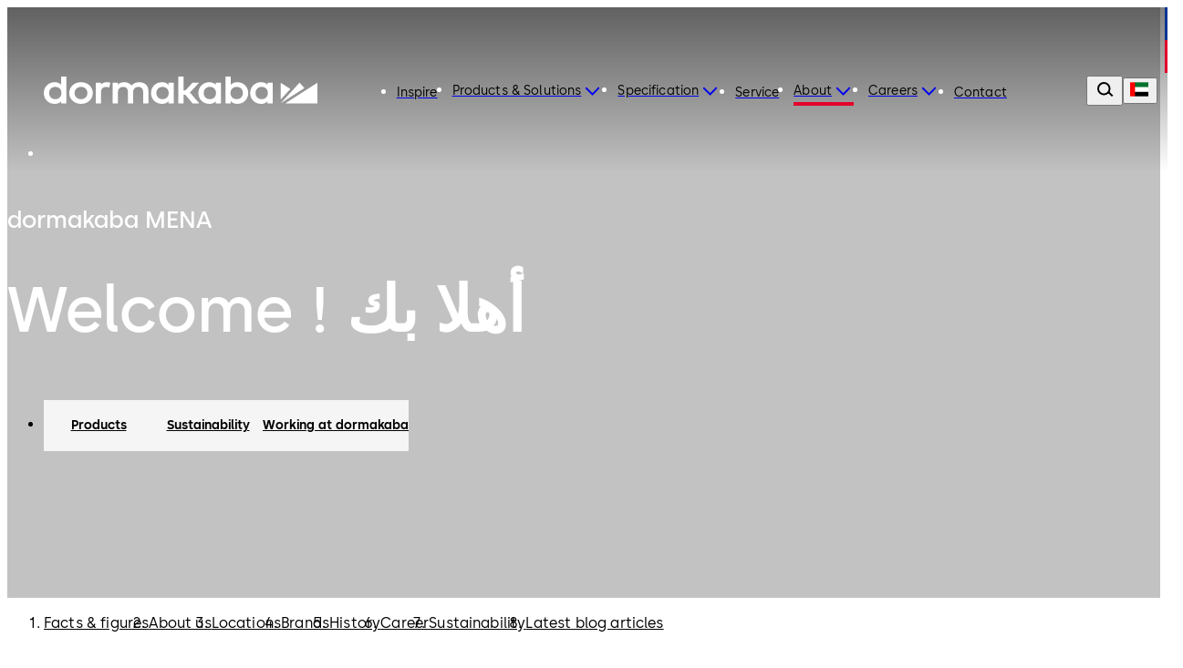

--- FILE ---
content_type: text/html;charset=utf-8
request_url: https://www.dormakaba.com/ae-en/about
body_size: 145747
content:
<!DOCTYPE html><html  class="no-js" lang="en-AE" dir="ltr"><head><meta charset="utf-8">
<meta name="viewport" content="width=device-width,initial-scale=1.0">
<base href="/ae-en">
<script type="importmap">{"imports":{"#entry":"/_nuxt/Bh97ggZM.js"}}</script>
<title>About us | dormakaba MEA</title>
<link rel="preconnect" href="https://fonts.dormakaba.com">
<style>/*! tailwindcss v4.1.13 | MIT License | https://tailwindcss.com */@layer properties{@supports ((-webkit-hyphens:none) and (not (margin-trim:inline))) or ((-moz-orient:inline) and (not (color:rgb(from red r g b)))){*,::backdrop,:after,:before{--tw-rotate-x:initial;--tw-rotate-y:initial;--tw-rotate-z:initial;--tw-skew-x:initial;--tw-skew-y:initial;--tw-border-style:solid;--tw-shadow:0 0 #0000;--tw-shadow-color:initial;--tw-shadow-alpha:100%;--tw-inset-shadow:0 0 #0000;--tw-inset-shadow-color:initial;--tw-inset-shadow-alpha:100%;--tw-ring-color:initial;--tw-ring-shadow:0 0 #0000;--tw-inset-ring-color:initial;--tw-inset-ring-shadow:0 0 #0000;--tw-ring-inset:initial;--tw-ring-offset-width:0px;--tw-ring-offset-color:#fff;--tw-ring-offset-shadow:0 0 #0000;--tw-blur:initial;--tw-brightness:initial;--tw-contrast:initial;--tw-grayscale:initial;--tw-hue-rotate:initial;--tw-invert:initial;--tw-opacity:initial;--tw-saturate:initial;--tw-sepia:initial;--tw-drop-shadow:initial;--tw-drop-shadow-color:initial;--tw-drop-shadow-alpha:100%;--tw-drop-shadow-size:initial;--tw-duration:initial;--tw-translate-x:0;--tw-translate-y:0;--tw-translate-z:0;--tw-ease:initial;--tw-outline-style:solid;--tw-scale-x:1;--tw-scale-y:1;--tw-scale-z:1;--tw-leading:initial;--tw-tracking:initial;--tw-content:"";--tw-scroll-snap-strictness:proximity;--tw-font-weight:initial;--tw-backdrop-blur:initial;--tw-backdrop-brightness:initial;--tw-backdrop-contrast:initial;--tw-backdrop-grayscale:initial;--tw-backdrop-hue-rotate:initial;--tw-backdrop-invert:initial;--tw-backdrop-opacity:initial;--tw-backdrop-saturate:initial;--tw-backdrop-sepia:initial;--tw-ordinal:initial;--tw-slashed-zero:initial;--tw-numeric-figure:initial;--tw-numeric-spacing:initial;--tw-numeric-fraction:initial;--tw-space-y-reverse:0}}}@layer theme{:host,:root{--spacing:.25rem;--container-3xl:48rem;--font-weight-light:300;--radius-md:.375rem;--radius-lg:.5rem;--radius-xl:.75rem;--radius-2xl:1rem;--radius-4xl:2rem;--ease-out:cubic-bezier(0,0,.2,1);--ease-in-out:cubic-bezier(.4,0,.2,1);--animate-spin:spin 1s linear infinite;--animate-pulse:pulse 2s cubic-bezier(.4,0,.6,1)infinite;--animate-bounce:bounce 1s infinite;--blur-sm:8px;--aspect-video:16/9;--default-transition-duration:.15s;--default-transition-timing-function:cubic-bezier(.4,0,.2,1)}}@layer base{@supports (not (-webkit-appearance:-apple-pay-button)) or (contain-intrinsic-size:1px){::-moz-placeholder{color:currentColor}::placeholder{color:currentColor}@supports (color:color-mix(in lab,red,red)){::-moz-placeholder{color:color-mix(in oklab,currentcolor 50%,transparent)}::placeholder{color:color-mix(in oklab,currentcolor 50%,transparent)}}}*,::backdrop,:after,:before{border:0 solid;box-sizing:border-box;margin:0;padding:0}::file-selector-button{border:0 solid;box-sizing:border-box;margin:0;padding:0}:host,html{-webkit-text-size-adjust:100%;font-family:var(--default-font-family,ui-sans-serif,system-ui,sans-serif,"Apple Color Emoji","Segoe UI Emoji","Segoe UI Symbol","Noto Color Emoji");font-feature-settings:var(--default-font-feature-settings,normal);font-variation-settings:var(--default-font-variation-settings,normal);line-height:1.5;-moz-tab-size:4;-o-tab-size:4;tab-size:4;-webkit-tap-highlight-color:transparent}hr{border-top-width:1px;color:inherit;height:0}abbr:where([title]){-webkit-text-decoration:underline dotted;text-decoration:underline dotted}h1,h2,h3,h4,h5,h6{font-size:inherit;font-weight:inherit}a{color:inherit;-webkit-text-decoration:inherit;text-decoration:inherit}b,strong{font-weight:bolder}code,kbd,pre,samp{font-family:var(--default-mono-font-family,ui-monospace,SFMono-Regular,Menlo,Monaco,Consolas,"Liberation Mono","Courier New",monospace);font-feature-settings:var(--default-mono-font-feature-settings,normal);font-size:1em;font-variation-settings:var(--default-mono-font-variation-settings,normal)}small{font-size:80%}sub,sup{font-size:75%;line-height:0;position:relative;vertical-align:baseline}sub{bottom:-.25em}sup{top:-.5em}table{border-collapse:collapse;border-color:inherit;text-indent:0}:-moz-focusring{outline:auto}progress{vertical-align:baseline}summary{display:list-item}menu,ol,ul{list-style:none}audio,canvas,embed,iframe,img,object,svg,video{display:block;vertical-align:middle}img,video{height:auto;max-width:100%}button,input,optgroup,select,textarea{background-color:#0000;border-radius:0;color:inherit;font:inherit;font-feature-settings:inherit;font-variation-settings:inherit;letter-spacing:inherit;opacity:1}::file-selector-button{background-color:#0000;border-radius:0;color:inherit;font:inherit;font-feature-settings:inherit;font-variation-settings:inherit;letter-spacing:inherit;opacity:1}:where(select:is([multiple],[size])) optgroup{font-weight:bolder}:where(select:is([multiple],[size])) optgroup option{padding-inline-start:20px}::file-selector-button{margin-inline-end:4px}::-moz-placeholder{opacity:1}::placeholder{opacity:1}@supports (not (-webkit-appearance:-apple-pay-button)) or (contain-intrinsic-size:1px){::-moz-placeholder{color:currentColor}::placeholder{color:currentColor}@supports (color:color-mix(in lab,red,red)){::-moz-placeholder{color:currentColor}::placeholder{color:currentColor}@supports (color:color-mix(in lab,red,red)){::-moz-placeholder{color:color-mix(in oklab,currentcolor 50%,transparent)}::placeholder{color:color-mix(in oklab,currentcolor 50%,transparent)}}}}textarea{resize:vertical}::-webkit-search-decoration{-webkit-appearance:none}::-webkit-date-and-time-value{min-height:1lh;text-align:inherit}::-webkit-datetime-edit{display:inline-flex}::-webkit-datetime-edit-fields-wrapper{padding:0}::-webkit-datetime-edit,::-webkit-datetime-edit-year-field{padding-block:0}::-webkit-datetime-edit-day-field,::-webkit-datetime-edit-month-field{padding-block:0}::-webkit-datetime-edit-hour-field,::-webkit-datetime-edit-minute-field{padding-block:0}::-webkit-datetime-edit-millisecond-field,::-webkit-datetime-edit-second-field{padding-block:0}::-webkit-datetime-edit-meridiem-field{padding-block:0}::-webkit-calendar-picker-indicator{line-height:1}:-moz-ui-invalid{box-shadow:none}button,input:where([type=button],[type=reset],[type=submit]){-webkit-appearance:button;-moz-appearance:button;appearance:button}::file-selector-button{-webkit-appearance:button;-moz-appearance:button;appearance:button}::-webkit-inner-spin-button,::-webkit-outer-spin-button{height:auto}[hidden]:where(:not([hidden=until-found])){display:none!important}}@layer components;@layer utilities{.invisible{visibility:hidden}.visible\!{visibility:visible!important}.sticky{position:sticky}.contents{display:contents}.flex{display:flex}.hidden\!{display:none!important}.inline{display:inline}.inline-block{display:inline-block}.table-cell{display:table-cell}.table-row{display:table-row}.shrink{flex-shrink:1}.flex-grow,.grow{flex-grow:1}.rounded{border-radius:.25rem}.pr-8{padding-right:calc(var(--spacing)*8)}.capitalize{text-transform:capitalize}.lowercase{text-transform:lowercase}.ordinal{--tw-ordinal:ordinal;font-variant-numeric:var(--tw-ordinal,)var(--tw-slashed-zero,)var(--tw-numeric-figure,)var(--tw-numeric-spacing,)var(--tw-numeric-fraction,)}.shadow\!{--tw-shadow:0 1px 3px 0 var(--tw-shadow-color,#0000001a),0 1px 2px -1px var(--tw-shadow-color,#0000001a)!important;box-shadow:var(--tw-inset-shadow),var(--tw-inset-ring-shadow),var(--tw-ring-offset-shadow),var(--tw-ring-shadow),var(--tw-shadow)!important}.ring{--tw-ring-shadow:var(--tw-ring-inset,)0 0 0 calc(1px + var(--tw-ring-offset-width))var(--tw-ring-color,currentcolor);box-shadow:var(--tw-inset-shadow),var(--tw-inset-ring-shadow),var(--tw-ring-offset-shadow),var(--tw-ring-shadow),var(--tw-shadow)}.outline{outline-style:var(--tw-outline-style);outline-width:1px}.invert{--tw-invert:invert(100%);filter:var(--tw-blur,)var(--tw-brightness,)var(--tw-contrast,)var(--tw-grayscale,)var(--tw-hue-rotate,)var(--tw-invert,)var(--tw-saturate,)var(--tw-sepia,)var(--tw-drop-shadow,)}.filter\!{filter:var(--tw-blur,)var(--tw-brightness,)var(--tw-contrast,)var(--tw-grayscale,)var(--tw-hue-rotate,)var(--tw-invert,)var(--tw-saturate,)var(--tw-sepia,)var(--tw-drop-shadow,)!important}.collapse{visibility:collapse}.visible{visibility:visible}.sr-only{border-width:0;clip-path:inset(50%);height:1px;margin:-1px;overflow:hidden;padding:0;white-space:nowrap;width:1px}.absolute,.sr-only{position:absolute}.fixed{position:fixed}.relative{position:relative}.static{position:static}.container{width:100%}@media (min-width:0){.container{max-width:0}}@media (min-width:40rem){.container{max-width:40rem}}@media (min-width:48rem){.container{max-width:48rem}}@media (min-width:64rem){.container{max-width:64rem}}@media (min-width:80rem){.container{max-width:80rem}}@media (min-width:96rem){.container{max-width:96rem}}.m-1{margin:calc(var(--spacing)*1)}.mx-auto{margin-inline:auto}.mt-auto{margin-top:auto}.block{display:block}.grid{display:grid}.hidden{display:none}.list-item{display:list-item}.table{display:table}.w-1\/3{width:33.3333%}.w-full{width:100%}.max-w-container{max-width:90rem}.flex-grow{flex-grow:1}.border-collapse{border-collapse:collapse}.transform{transform:var(--tw-rotate-x,)var(--tw-rotate-y,)var(--tw-rotate-z,)var(--tw-skew-x,)var(--tw-skew-y,)}.resize{resize:both}.flex-wrap{flex-wrap:wrap}.justify-between{justify-content:space-between}.gap-l{gap:3.5rem}.gap-m{gap:2.5rem}.gap-s{gap:1.5rem}.gap-xl{gap:5rem}.gap-xs{gap:1rem}.gap-xxl{gap:7.5rem}.gap-xxs{gap:.5rem}.gap-xxxl{gap:9.5rem}.gap-xxxs{gap:.25rem}.truncate{text-overflow:ellipsis;white-space:nowrap}.overflow-hidden,.truncate{overflow:hidden}.border{border-style:var(--tw-border-style);border-width:1px}.bg-blue-dark{background-color:#012059}.bg-blue-dark-form{background-color:#344d7a}.bg-blue-light{background-color:#003594}.bg-green-dark{background-color:#166d29}.bg-green-light{background-color:#5fa82a}.bg-grey-black{background-color:#000}.bg-grey-cool{background-color:#484848}.bg-grey-cool-5{background-color:#f5f5f5}.bg-grey-cool-10{background-color:#ececec}.bg-grey-cool-20{background-color:#c9c9c9}.bg-grey-space-grey{background-color:gray}.bg-red-dark{background-color:#c3002b}.bg-red-light{background-color:#e4002b}.bg-white-white{background-color:#fff}.bg-white-white-20{background-color:#fff3}.object-fill{-o-object-fit:fill;object-fit:fill}.heading-1{font-family:family-Semibold,sans-serif;font-size:3.4375rem;letter-spacing:0;line-height:4rem}@media (min-width:64rem){.heading-1{font-family:family-Semibold,sans-serif;font-size:4.875rem;letter-spacing:0;line-height:5rem}}.heading-2{font-family:family-Semibold,sans-serif;font-size:2.8125rem;letter-spacing:0;line-height:3rem}@media (min-width:64rem){.heading-2{font-family:family-Semibold,sans-serif;font-size:4.375rem;letter-spacing:0;line-height:4.5rem}}.heading-3{font-family:family-Semibold,sans-serif;font-size:2.5rem;letter-spacing:0;line-height:3rem}@media (min-width:64rem){.heading-3{font-family:family-Semibold,sans-serif;font-size:3.75rem;letter-spacing:0;line-height:4rem}}.heading-4{font-family:family-Semibold,sans-serif;font-size:1.875rem;letter-spacing:0;line-height:2.5rem}@media (min-width:64rem){.heading-4{font-family:family-Semibold,sans-serif;font-size:3.125rem;letter-spacing:0;line-height:3.5rem}}.heading-5{font-family:family-Semibold,sans-serif;font-size:1.625rem;letter-spacing:0;line-height:2rem}@media (min-width:64rem){.heading-5{font-family:family-Semibold,sans-serif;font-size:2.5rem;letter-spacing:0;line-height:3rem}}.heading-6{font-family:family-Semibold,sans-serif;font-size:1.25rem;letter-spacing:0;line-height:1.5rem}@media (min-width:64rem){.heading-6{font-family:family-Semibold,sans-serif;font-size:1.875rem;letter-spacing:0;line-height:2.5rem}}.heading-7{font-family:family-Semibold,sans-serif;font-size:1.125rem;letter-spacing:0;line-height:1.5rem}@media (min-width:64rem){.heading-7{font-family:family-Semibold,sans-serif;font-size:1.625rem;letter-spacing:0;line-height:2rem}}.a-extra-large{font-size:2.5rem;letter-spacing:.025rem;line-height:3rem}.a-extra-large,.a-large{font-family:family-Semibold,sans-serif}.a-large{font-size:2rem;letter-spacing:0;line-height:2rem}.a-medium{font-family:family-Regular,sans-serif;font-size:1rem;letter-spacing:.01rem;line-height:1.5rem}.a-small{font-family:family-Regular,sans-serif}.a-small,.a-small-bold{font-size:.875rem;letter-spacing:.00875rem;line-height:1rem}.a-small-bold{font-family:family-Semibold,sans-serif}.p-extra-large{font-family:family-Regular,sans-serif;letter-spacing:.01625rem}.p-extra-large,.p-extra-large-bold{font-size:1.625rem;line-height:2rem}.p-extra-large-bold{font-family:family-Semibold,sans-serif;letter-spacing:0}.p-extra-small{font-family:family-Regular,sans-serif}.p-extra-small,.p-extra-small-bold{font-size:.75rem;letter-spacing:.0075rem;line-height:1rem}.p-extra-small-bold{font-family:family-Bold,sans-serif}.p-extra-small-semi-bold{font-family:family-Semibold,sans-serif;font-size:.75rem;letter-spacing:.0075rem;line-height:1rem}.p-large{font-family:family-Regular,sans-serif}.p-large,.p-large-bold{font-size:1.125rem;letter-spacing:.01125rem;line-height:1.5rem}.p-large-bold{font-family:family-Semibold,sans-serif}.p-medium{font-family:family-Regular,sans-serif;letter-spacing:0}.p-medium,.p-medium-bold{font-size:1rem;line-height:1.5rem}.p-medium-bold{font-family:family-Bold,sans-serif;letter-spacing:.01rem}.p-medium-list{font-family:family-Semibold,sans-serif;font-size:1rem;letter-spacing:0;line-height:1.5rem}.p-small{font-family:family-Regular,sans-serif}.p-small,.p-small-bold{font-size:.875rem;letter-spacing:.00875rem;line-height:1.5rem}.p-small-bold{font-family:family-Semibold,sans-serif}.p-small-cta-bold{font-family:family-Bold,sans-serif;font-size:.875rem;letter-spacing:0;line-height:1.5rem}.p-small-list{font-family:family-Regular,sans-serif;font-size:.75rem;letter-spacing:0;line-height:1rem}.wrap-anywhere{overflow-wrap:anywhere}.break-phrase{word-break:auto-phrase}.text-blue-light{color:#003594}.uppercase{text-transform:uppercase}.italic{font-style:italic}.underline{text-decoration-line:underline}.shadow{--tw-shadow:0 1px 3px 0 var(--tw-shadow-color,#0000001a),0 1px 2px -1px var(--tw-shadow-color,#0000001a);box-shadow:var(--tw-inset-shadow),var(--tw-inset-ring-shadow),var(--tw-ring-offset-shadow),var(--tw-ring-shadow),var(--tw-shadow)}.blur{--tw-blur:blur(8px)}.blur,.filter{filter:var(--tw-blur,)var(--tw-brightness,)var(--tw-contrast,)var(--tw-grayscale,)var(--tw-hue-rotate,)var(--tw-invert,)var(--tw-saturate,)var(--tw-sepia,)var(--tw-drop-shadow,)}.transition{transition-duration:var(--tw-duration,var(--default-transition-duration));transition-property:color,background-color,border-color,outline-color,text-decoration-color,fill,stroke,--tw-gradient-from,--tw-gradient-via,--tw-gradient-to,opacity,box-shadow,transform,translate,scale,rotate,filter,backdrop-filter,display,content-visibility,overlay,pointer-events;transition-timing-function:var(--tw-ease,var(--default-transition-timing-function))}@media (min-width:64rem){.lg\:grid-cols-3{grid-template-columns:repeat(3,minmax(0,1fr))}}}@font-face{font-display:swap;font-family:family-Bold;font-style:normal;font-weight:700;src:url(https://fonts.dormakaba.com/fonts/1dormakaba-Bold.7c07940de4.woff2)format("woff2");unicode-range:u+??,u+131,u+152-153,u+2bb-2bc,u+2c6,u+2da,u+2dc,u+2000-206f,u+2074,u+20ac,u+2122,u+2191,u+2193,u+2212,u+2215,u+feff,u+fffd}@font-face{font-display:swap;font-family:family-Bold;font-style:normal;font-weight:700;src:url(https://fonts.dormakaba.com/fonts/1dormakaba-Bold.7c07940de4.woff2)format("woff2");unicode-range:u+100-24f,u+259,u+1e??,u+2020,u+20a0-20ab,u+20ad-20cf,u+2113,u+2c60-2c7f,u+a720-a7ff}@font-face{font-display:swap;font-family:family-Bold;font-style:normal;font-weight:700;size-adjust:102%;src:url(https://fonts.gstatic.com/s/notosans/v27/o-0NIpQlx3QUlC5A4PNjXhFVYNyBx2pqPIif.woff2)format("woff2");unicode-range:u+301,u+400-45f,u+490-491,u+4b0-4b1,u+2116}@font-face{font-display:swap;font-family:family-Bold;font-style:normal;font-weight:700;size-adjust:102%;src:url(https://fonts.gstatic.com/s/notosans/v27/o-0NIpQlx3QUlC5A4PNjXhFVadyBx2pqPIif.woff2)format("woff2");unicode-range:u+460-52f,u+1c80-1c88,u+20b4,u+2de0-2dff,u+a640-a69f,u+fe2e-fe2f}@font-face{font-display:swap;font-family:family-SemiBold;font-style:normal;font-weight:600;src:url(https://fonts.dormakaba.com/fonts/1dormakaba-Semibold.7c07940de4.woff2)format("woff2");unicode-range:u+??,u+131,u+152-153,u+2bb-2bc,u+2c6,u+2da,u+2dc,u+2000-206f,u+2074,u+20ac,u+2122,u+2191,u+2193,u+2212,u+2215,u+feff,u+fffd}@font-face{font-display:swap;font-family:family-SemiBold;font-style:normal;font-weight:600;src:url(https://fonts.dormakaba.com/fonts/1dormakaba-Semibold.7c07940de4.woff2)format("woff2");unicode-range:u+100-24f,u+259,u+1e??,u+2020,u+20a0-20ab,u+20ad-20cf,u+2113,u+2c60-2c7f,u+a720-a7ff}@font-face{font-display:swap;font-family:family-SemiBold;font-style:normal;font-weight:600;size-adjust:102%;src:url(https://fonts.gstatic.com/s/notosans/v27/o-0NIpQlx3QUlC5A4PNjOhBVYNyBx2pqPIif.woff2)format("woff2");unicode-range:u+301,u+400-45f,u+490-491,u+4b0-4b1,u+2116}@font-face{font-display:swap;font-family:family-SemiBold;font-style:normal;font-weight:600;size-adjust:102%;src:url(https://fonts.gstatic.com/s/notosans/v27/o-0NIpQlx3QUlC5A4PNjOhBVadyBx2pqPIif.woff2)format("woff2");unicode-range:u+460-52f,u+1c80-1c88,u+20b4,u+2de0-2dff,u+a640-a69f,u+fe2e-fe2f}@font-face{font-display:swap;font-family:family-Regular;font-style:normal;font-weight:400;src:url(https://fonts.dormakaba.com/fonts/1dormakaba-Regular.7c07940de4.woff2)format("woff2");unicode-range:u+??,u+131,u+152-153,u+2bb-2bc,u+2c6,u+2da,u+2dc,u+2000-206f,u+2074,u+20ac,u+2122,u+2191,u+2193,u+2212,u+2215,u+feff,u+fffd}@font-face{font-display:swap;font-family:family-Regular;font-style:normal;font-weight:400;src:url(https://fonts.dormakaba.com/fonts/1dormakaba-Regular.7c07940de4.woff2)format("woff2");unicode-range:u+100-24f,u+259,u+1e??,u+2020,u+20a0-20ab,u+20ad-20cf,u+2113,u+2c60-2c7f,u+a720-a7ff}@font-face{font-display:swap;font-family:family-Regular;font-style:normal;font-weight:400;size-adjust:102%;src:url(https://fonts.gstatic.com/s/notosans/v27/o-0IIpQlx3QUlC5A4PNr4TRASf6M7VBj.woff2)format("woff2");unicode-range:u+301,u+400-45f,u+490-491,u+4b0-4b1,u+2116}@font-face{font-display:swap;font-family:family-Regular;font-style:normal;font-weight:400;size-adjust:102%;src:url(https://fonts.gstatic.com/s/notosans/v27/o-0IIpQlx3QUlC5A4PNr6DRASf6M7VBj.woff2)format("woff2");unicode-range:u+460-52f,u+1c80-1c88,u+20b4,u+2de0-2dff,u+a640-a69f,u+fe2e-fe2f}@font-face{font-display:swap;font-family:family-Light;font-style:normal;font-weight:300;src:url(https://fonts.dormakaba.com/fonts/1dormakaba-Light.7c07940de4.woff2)format("woff2");unicode-range:u+??,u+131,u+152-153,u+2bb-2bc,u+2c6,u+2da,u+2dc,u+2000-206f,u+2074,u+20ac,u+2122,u+2191,u+2193,u+2212,u+2215,u+feff,u+fffd}@font-face{font-display:swap;font-family:family-Light;font-style:normal;font-weight:300;src:url(https://fonts.dormakaba.com/fonts/1dormakaba-Light.7c07940de4.woff2)format("woff2");unicode-range:u+100-24f,u+259,u+1e??,u+2020,u+20a0-20ab,u+20ad-20cf,u+2113,u+2c60-2c7f,u+a720-a7ff}@font-face{font-display:swap;font-family:family-Light;font-style:normal;font-weight:300;size-adjust:102%;src:url(https://fonts.gstatic.com/s/notosans/v27/o-0NIpQlx3QUlC5A4PNjThZVYNyBx2pqPIif.woff2)format("woff2");unicode-range:u+301,u+400-45f,u+490-491,u+4b0-4b1,u+2116}@font-face{font-display:swap;font-family:family-Light;font-style:normal;font-weight:300;size-adjust:102%;src:url(https://fonts.gstatic.com/s/notosans/v27/o-0NIpQlx3QUlC5A4PNjThZVadyBx2pqPIif.woff2)format("woff2");unicode-range:u+460-52f,u+1c80-1c88,u+20b4,u+2de0-2dff,u+a640-a69f,u+fe2e-fe2f}body,html{color:#000;font-family:family-Regular,sans-serif;font-size:1rem;letter-spacing:0;line-height:1.5rem}.dk-layout-grid{-moz-column-gap:1rem;column-gap:1rem;display:grid;grid-template-columns:repeat(6,minmax(0,1fr))}@media (min-width:48rem){.dk-layout-grid{grid-template-columns:repeat(12,minmax(0,1fr))}}@media (min-width:64rem){.dk-layout-grid{-moz-column-gap:1.5rem;column-gap:1.5rem}}.no-scrollbar{scrollbar-width:none;-ms-overflow-style:none}.no-scrollbar::-webkit-scrollbar{display:none}.dk-section{padding-inline:1rem}@media (min-width:48rem){.dk-section{padding-inline:1.5rem}}@media (min-width:64rem){.dk-section{padding-inline:7.5rem}}.sb-show-main .sbdocs-wrapper,.sb-show-main.sb-main-padded{padding:calc(var(--spacing)*0)}.sb-show-main .sbdocs-content{max-width:100%}.sb-show-main .docs-story>div{padding:calc(var(--spacing)*0)}.sb-show-main .storybook-changelog{padding:2.5rem}.sb-show-main .storybook-changelog .storybook-changelog__inner{margin-inline:auto;max-width:90rem}.page-enter-active{transition-duration:var(--tw-duration,var(--default-transition-duration));transition-property:all;transition-timing-function:var(--tw-ease,var(--default-transition-timing-function));--tw-duration:1s;transition-duration:1s}.page-enter-from,.page-leave-to{opacity:0;--tw-translate-y:calc(var(--spacing)*4);translate:var(--tw-translate-x)var(--tw-translate-y)}.fade-enter-active,.fade-leave-active{transition-duration:var(--tw-duration,var(--default-transition-duration));transition-property:opacity;transition-timing-function:var(--tw-ease,var(--default-transition-timing-function));--tw-duration:.1s;--tw-ease:linear;transition-duration:.1s;transition-timing-function:linear}.expand-enter-active,.expand-leave-active,.expand-tree-enter-active,.expand-tree-leave-active,.fade-enter-from,.fade-leave-to{opacity:0}.expand-tree-enter,.expand-tree-leave-to{height:calc(var(--spacing)*0);overflow:hidden}.slide-fade-enter-active{transition-duration:var(--tw-duration,var(--default-transition-duration));transition-property:all;transition-timing-function:var(--tw-ease,var(--default-transition-timing-function));--tw-duration:.5s;--tw-ease:var(--ease-out);transition-delay:.1s;transition-duration:.5s;transition-timing-function:var(--ease-out)}.slide-fade-leave-active{transition-duration:var(--tw-duration,var(--default-transition-duration));transition-property:opacity;transition-timing-function:var(--tw-ease,var(--default-transition-timing-function));--tw-duration:.1s;transition-duration:.1s}.slide-fade-enter-from,.slide-fade-leave-to{opacity:0}.slide-fade-enter-from{--tw-translate-y:calc(var(--spacing)*6);translate:var(--tw-translate-x)var(--tw-translate-y)}.banner-slide-top-enter-from,.banner-slide-top-leave-to{--tw-translate-y:-14.5rem;translate:var(--tw-translate-x)var(--tw-translate-y)}@media (min-width:64rem){.banner-slide-top-enter-from,.banner-slide-top-leave-to{--tw-translate-y:-5rem;translate:var(--tw-translate-x)var(--tw-translate-y)}}.announcement-slide-top-enter-from,.announcement-slide-top-leave-to{--tw-translate-y:-2.5rem;translate:var(--tw-translate-x)var(--tw-translate-y)}.full-screen-slide-up-leave-active{transition-duration:var(--tw-duration,var(--default-transition-duration));transition-property:transform,translate,scale,rotate;transition-timing-function:var(--tw-ease,var(--default-transition-timing-function));--tw-duration:.5s;--tw-ease:var(--ease-in-out);transition-duration:.5s;transition-timing-function:var(--ease-in-out)}.full-screen-slide-up-leave-to{--tw-translate-y:-100%;translate:var(--tw-translate-x)var(--tw-translate-y)}.full-screen-slide-up-leave-from{--tw-translate-y:calc(var(--spacing)*0);translate:var(--tw-translate-x)var(--tw-translate-y)}.city-scene-loader-enter-active{transition-duration:var(--tw-duration,var(--default-transition-duration));transition-property:all;transition-timing-function:var(--tw-ease,var(--default-transition-timing-function));--tw-duration:.5s;transition-duration:.5s}.city-scene-loader-enter-from{opacity:0}.city-scene-loader-enter-to{opacity:.01}.city-scene-loader-leave-active{transition-duration:var(--tw-duration,var(--default-transition-duration));transition-property:all;transition-timing-function:var(--tw-ease,var(--default-transition-timing-function));--tw-duration:.35s;--tw-ease:var(--ease-in-out);transition-duration:.35s;transition-timing-function:var(--ease-in-out)}.city-scene-loader-leave-from{--tw-translate-y:calc(var(--spacing)*0);translate:var(--tw-translate-x)var(--tw-translate-y)}.city-scene-loader-leave-to{--tw-translate-y:-100vh;translate:var(--tw-translate-x)var(--tw-translate-y)}@keyframes marquee{0%{transform:translate(0)}to{transform:translate(-50%)}}@keyframes city-scene-loader-dot-appear{0%{opacity:0}35%{opacity:1}90%{opacity:1}to{opacity:0}}@keyframes city-scene-loader-underline-logo{0%{transform:scaleX(0)}to{transform:scaleX(1)}}@keyframes city-scene-loader-logo{0%{transform:translateY(40px)}to{transform:translateY(0)}}.no-js .is-not-visible,.no-js .is-not-visible *{opacity:1!important;translate:none!important}.dk-background-media-asset :is(.dk-background-media-asset__image,.dk-background-media-asset__video){background-position:50%;background-size:cover;height:100%;width:100%}.dk-background-media-asset .dk-background-media-asset__video{align-items:center;display:flex;justify-content:center;position:relative}.dk-background-media-asset .dk-background-media-asset__video-player{height:100%;-o-object-fit:cover;object-fit:cover;width:100%}.dk-background-media-asset .dk-background-media-asset__video-control{cursor:pointer;display:grid;height:100%;left:calc(var(--spacing)*0);place-content:center;position:absolute;top:calc(var(--spacing)*0);width:100%}.dk-background-media-asset .dk-background-media-asset__video-control .dk-background-media-asset__video-icon{color:#fff}.dk-background-media-asset .dk-background-media-asset__video-control .dk-background-media-asset__video-icon,.dk-background-media-asset .dk-background-media-asset__video-control .dk-background-media-asset__video-icon:hover{transition-duration:var(--tw-duration,var(--default-transition-duration));transition-property:color,background-color,border-color,outline-color,text-decoration-color,fill,stroke,--tw-gradient-from,--tw-gradient-via,--tw-gradient-to;transition-timing-function:var(--tw-ease,var(--default-transition-timing-function));--tw-duration:.3s;--tw-ease:var(--ease-out);transition-duration:.3s;transition-timing-function:var(--ease-out)}.dk-background-media-asset .dk-background-media-asset__video-control .dk-background-media-asset__video-icon:hover{color:#ececec}.dk-background-media-asset .dk-background-media-asset__video-overlay{height:90%;position:absolute;top:calc(var(--spacing)*0);width:100%}.dk-brand-tag{display:flex;flex-direction:column;height:4.5rem;width:.75rem}.dk-brand-tag__blue,.dk-brand-tag__red{height:100%;width:100%}.dk-brand-tag__blue{background-color:#003594}.dk-brand-tag__red{background-color:#e4002b}.dk-button{cursor:pointer;height:3.5rem;letter-spacing:0;min-width:7.5rem;transition-duration:var(--tw-duration,var(--default-transition-duration));transition-property:color,background-color,border-color,outline-color,text-decoration-color,fill,stroke,--tw-gradient-from,--tw-gradient-via,--tw-gradient-to;transition-timing-function:var(--tw-ease,var(--default-transition-timing-function));--tw-duration:.3s;align-items:center;display:flex;font-family:family-Bold,sans-serif;font-size:.875rem;justify-content:center;line-height:1.5rem;padding-block:1rem;padding-inline:1.5rem;position:relative;transition-duration:.3s;white-space:nowrap;width:-moz-fit-content;width:fit-content}.dk-button:is(:focus,:focus-within){outline-color:#003594;outline-offset:2px;outline-style:var(--tw-outline-style);outline-width:1px}.dk-button.is-animated .dk-download-icon__arrow{transition-duration:var(--tw-duration,var(--default-transition-duration));transition-property:transform,translate,scale,rotate;transition-timing-function:var(--tw-ease,var(--default-transition-timing-function));--tw-duration:.3s;transition-duration:.3s}.dk-button.is-animated:is(:hover,:active) .dk-download-icon__arrow{--tw-translate-y:calc(var(--spacing)*-1);translate:var(--tw-translate-x)var(--tw-translate-y)}.dk-button.dk-button--icon-only{min-width:-moz-fit-content;min-width:fit-content;padding:calc(var(--spacing)*0);width:3.5rem}.dk-button:not(.dk-button--icon-only) .dk-button__icon.dk-button__icon--right{padding-left:.5rem}.dk-button:not(.dk-button--icon-only) .dk-button__icon.dk-button__icon--left{padding-right:.5rem}.dk-button .dk-button__loader{transition-duration:var(--tw-duration,var(--default-transition-duration));transition-property:width;transition-timing-function:var(--tw-ease,var(--default-transition-timing-function));width:calc(var(--spacing)*0);--tw-duration:.1s;overflow:hidden;transition-duration:.1s}.dk-button .dk-button__loader.is-active{width:calc(var(--spacing)*7)}.dk-button .dk-button__loader.is-active .dk-button__loader-wrapper{opacity:1}.dk-button .dk-button__loader .dk-button__loader-wrapper{transition-duration:var(--tw-duration,var(--default-transition-duration));transition-property:opacity;transition-timing-function:var(--tw-ease,var(--default-transition-timing-function));--tw-duration:.1s;align-items:center;display:flex;justify-content:center;opacity:0;padding-right:.5rem;transition-duration:.1s}.dk-button .dk-button__loader .dk-button__loader-spinner{height:calc(var(--spacing)*5);width:calc(var(--spacing)*5);--tw-border-style:dotted;animation:var(--animate-spin);border:3px dotted #fff;border-radius:3.40282e+38px;display:inline-block}.dk-button.dk-button[primary]{background-color:#003594;color:#fff}.dk-button.dk-button[primary]:is(:hover,:active){background-color:#012059}.dk-button.dk-button[secondary]{background-color:#f5f5f5;color:#000}.dk-button.dk-button[secondary]:is(:hover,:active){background-color:#ececec}.dk-button.dk-button[tertiary]{background-color:#0000;border-color:#003594;border-style:var(--tw-border-style);border-width:2px;color:#003594}.dk-button.dk-button[tertiary]:is(:hover,:active){border-color:#012059;color:#012059}.dk-button.dk-button[tertiary]:is(:focus,:focus-within){background-color:#003594;color:#fff}.dk-button.dk-button[tertiary]:is(.dk-button[disabled],.is-disabled){background-color:#0000;border-color:#c9c9c9;color:#c9c9c9;pointer-events:none}.dk-button.dk-button[tertiary-onhigh]{background-color:#0000;border-color:#fff;border-style:var(--tw-border-style);border-width:2px;color:#fff}.dk-button.dk-button[tertiary-onhigh]:is(:focus,:focus-within),.dk-button.dk-button[tertiary-onhigh]:is(:hover,:active){background-color:#fff;color:#000}.dk-button.dk-button[destructive]{background-color:#e4002b;color:#fff}.dk-button.dk-button[destructive]:is(:hover,:active){background-color:#c3002b}.dk-button:is(.dk-button[disabled],.is-disabled):not(.dk-button[tertiary]){background-color:#c9c9c9;border-style:var(--tw-border-style);border-width:0;color:#484848;pointer-events:none}.dk-button:is(.dk-button[disabled],.is-disabled):not(.dk-button[tertiary]) :is(span,svg){opacity:.3}.dk-button.dk-button--full{width:100%}.dk-chip{border-radius:var(--radius-lg);border-style:var(--tw-border-style);cursor:pointer;height:calc(var(--spacing)*8);letter-spacing:.00875rem;transition-duration:var(--tw-duration,var(--default-transition-duration));transition-property:color,background-color,border-color,outline-color,text-decoration-color,fill,stroke,--tw-gradient-from,--tw-gradient-via,--tw-gradient-to;transition-timing-function:var(--tw-ease,var(--default-transition-timing-function));width:-moz-fit-content;width:fit-content;--tw-duration:.3s;align-items:center;border-color:#c9c9c9;border-width:1px;-moz-column-gap:.25rem;column-gap:.25rem;display:flex;font-family:family-Regular,sans-serif;font-size:.875rem;line-height:1.5rem;padding-inline:1rem;transition-duration:.3s}.dk-chip:is(:hover,:active){background-color:#c9c9c9}.dk-chip:is(:focus,:focus-within){outline-color:#003594;outline-offset:2px;outline-style:var(--tw-outline-style);outline-width:2px}.dk-chip.is-dark{border-color:#fff;color:#fff}.dk-chip.is-dark:is(:hover,:active){background-color:#c9c9c9;border-color:#c9c9c9;color:#000}.dk-chip.is-dark.is-selected{background-color:#fff;border-color:#fff;color:#000}.dk-chip.is-dark.is-selected .dk-chip__badge{background-color:#000;color:#fff}.dk-chip.is-dark:is(:focus,:focus-within){outline-color:#fff}.dk-chip.is-dark:not(:hover,:active,.is-selected,.is-disabled) .dk-chip__badge{background-color:#fff;color:#000}.dk-chip.is-selected{background-color:#000;border-color:#000;color:#fff}.dk-chip.is-selected .dk-chip__badge{background-color:#fff;color:#000}.dk-chip.is-disabled{background-color:#f5f5f5;border-color:#f5f5f5;color:#c9c9c9;pointer-events:none}.dk-chip.is-disabled .dk-chip__badge{background-color:#fff;color:#c9c9c9}.dk-chip .dk-chip__text{-webkit-line-clamp:1;-webkit-box-orient:vertical;display:-webkit-box;overflow:hidden}.dk-chip .dk-chip__badge{background-color:#000;border-radius:3.40282e+38px;color:#fff;display:grid;font-family:family-Regular,sans-serif;font-size:.75rem;height:calc(var(--spacing)*4);letter-spacing:0;line-height:1rem;place-content:center;transition-duration:var(--tw-duration,var(--default-transition-duration));transition-duration:.3s;transition-timing-function:var(--tw-ease,var(--default-transition-timing-function));width:calc(var(--spacing)*4)}.dk-chip .dk-chip__badge,.dk-content-card{transition-property:color,background-color,border-color,outline-color,text-decoration-color,fill,stroke,--tw-gradient-from,--tw-gradient-via,--tw-gradient-to;--tw-duration:.3s}.dk-content-card{align-items:center;background-color:#f5f5f5;display:flex;flex-direction:column;justify-content:center;transition-duration:var(--tw-duration,var(--default-transition-duration));transition-duration:.3s;transition-timing-function:var(--tw-ease,var(--default-transition-timing-function))}.dk-content-card:hover{background-color:#ececec}.dk-content-card.dk-content-card--small{height:164px;min-height:164px;min-width:164px;padding:1rem;width:164px}@media (min-width:48rem){.dk-content-card.dk-content-card--small{height:222px;min-height:222px;min-width:222px;width:222px}}@media (min-width:64rem){.dk-content-card.dk-content-card--small{height:182px;min-height:182px;min-width:182px;width:182px}}@media (min-width:96rem){.dk-content-card.dk-content-card--small{height:260px;min-height:260px;min-width:260px;padding:1.5rem;width:260px}}.dk-content-card.dk-content-card--small .dk-content-card__heading{font-family:family-Semibold,sans-serif;font-size:1.125rem;letter-spacing:0;line-height:1.5rem;text-align:center}@media (min-width:64rem){.dk-content-card.dk-content-card--small .dk-content-card__heading{font-family:family-Semibold,sans-serif;font-size:1.625rem;letter-spacing:0;line-height:2rem}}.dk-content-card.dk-content-card--small .dk-content-card__heading{margin-top:.5rem}@media (min-width:48rem){.dk-content-card.dk-content-card--small .dk-content-card__heading{font-family:family-Semibold,sans-serif;font-size:1.25rem;letter-spacing:0;line-height:1.5rem}@media (min-width:64rem){.dk-content-card.dk-content-card--small .dk-content-card__heading{font-family:family-Semibold,sans-serif;font-size:1.875rem;letter-spacing:0;line-height:2.5rem}}.dk-content-card.dk-content-card--small .dk-content-card__heading{margin-top:1rem}}@media (min-width:64rem){.dk-content-card.dk-content-card--small .dk-content-card__heading{font-family:family-Semibold,sans-serif;font-size:1.125rem;letter-spacing:.01125rem;line-height:1.5rem}}@media (min-width:96rem){.dk-content-card.dk-content-card--small .dk-content-card__heading{font-family:family-Semibold,sans-serif;font-size:1.125rem;letter-spacing:0;line-height:1.5rem}@media (min-width:64rem){.dk-content-card.dk-content-card--small .dk-content-card__heading{font-family:family-Semibold,sans-serif;font-size:1.625rem;letter-spacing:0;line-height:2rem}}.dk-content-card.dk-content-card--small .dk-content-card__heading{margin-top:1.5rem}}.dk-content-card.dk-content-card--small .dk-content-card__description{text-align:center;-webkit-line-clamp:1;letter-spacing:.00875rem;-webkit-box-orient:vertical;display:-webkit-box;font-family:family-Regular,sans-serif;font-size:.875rem;line-height:1.5rem;margin-top:.5rem;overflow:hidden}@media (min-width:48rem){.dk-content-card.dk-content-card--small .dk-content-card__description{-webkit-line-clamp:2;-webkit-box-orient:vertical;display:-webkit-box;overflow:hidden}}@media (min-width:64rem){.dk-content-card.dk-content-card--small .dk-content-card__description{-webkit-line-clamp:1;-webkit-box-orient:vertical;display:-webkit-box;overflow:hidden}}@media (min-width:96rem){.dk-content-card.dk-content-card--small .dk-content-card__description{-webkit-line-clamp:2;letter-spacing:0;-webkit-box-orient:vertical;display:-webkit-box;font-family:family-Regular,sans-serif;font-size:1rem;line-height:1.5rem;overflow:hidden}}.dk-content-card.dk-content-card--medium{height:282px;min-height:282px;min-width:282px;padding:1.5rem;width:282px}@media (min-width:96rem){.dk-content-card.dk-content-card--medium{height:402px;min-height:402px;min-width:402px;width:402px}}.dk-content-card.dk-content-card--medium .dk-content-card__heading{font-family:family-Semibold,sans-serif;font-size:1.625rem;letter-spacing:0;line-height:2rem;text-align:center}@media (min-width:64rem){.dk-content-card.dk-content-card--medium .dk-content-card__heading{font-family:family-Semibold,sans-serif;font-size:2.5rem;letter-spacing:0;line-height:3rem}}.dk-content-card.dk-content-card--medium .dk-content-card__heading{margin-top:1rem}@media (min-width:48rem){.dk-content-card.dk-content-card--medium .dk-content-card__heading{font-family:family-Semibold,sans-serif;font-size:1.875rem;letter-spacing:0;line-height:2.5rem}@media (min-width:64rem){.dk-content-card.dk-content-card--medium .dk-content-card__heading{font-family:family-Semibold,sans-serif;font-size:3.125rem;letter-spacing:0;line-height:3.5rem}}}@media (min-width:64rem){.dk-content-card.dk-content-card--medium .dk-content-card__heading{font-family:family-Semibold,sans-serif;font-size:1.25rem;letter-spacing:0;line-height:1.5rem}.dk-content-card.dk-content-card--medium .dk-content-card__heading{font-family:family-Semibold,sans-serif;font-size:1.875rem;letter-spacing:0;line-height:2.5rem}}@media (min-width:96rem){.dk-content-card.dk-content-card--medium .dk-content-card__heading{font-family:family-Semibold,sans-serif;font-size:1.625rem;letter-spacing:0;line-height:2rem}@media (min-width:64rem){.dk-content-card.dk-content-card--medium .dk-content-card__heading{font-family:family-Semibold,sans-serif;font-size:2.5rem;letter-spacing:0;line-height:3rem}}}.dk-content-card.dk-content-card--medium .dk-content-card__description{letter-spacing:.01125rem;text-align:center;-webkit-line-clamp:2;-webkit-box-orient:vertical;display:-webkit-box;font-family:family-Regular,sans-serif;font-size:1.125rem;line-height:1.5rem;margin-top:.5rem;overflow:hidden}@media (min-width:96rem){.dk-content-card.dk-content-card--medium .dk-content-card__description{letter-spacing:.01625rem;-webkit-line-clamp:3;-webkit-box-orient:vertical;display:-webkit-box;font-family:family-Regular,sans-serif;font-size:1.625rem;line-height:2rem;margin-top:1rem;overflow:hidden}}.dk-content-card.dk-content-card--large{height:342px;min-height:342px;min-width:342px;padding:1.5rem;width:342px}@media (min-width:64rem){.dk-content-card.dk-content-card--large{height:384px;min-height:384px;min-width:384px;padding:2.5rem;width:384px}}@media (min-width:96rem){.dk-content-card.dk-content-card--large{height:544px;min-height:544px;min-width:544px;width:544px}}.dk-content-card.dk-content-card--large .dk-content-card__heading{font-family:family-Semibold,sans-serif;font-size:1.875rem;letter-spacing:0;line-height:2.5rem;text-align:center}@media (min-width:64rem){.dk-content-card.dk-content-card--large .dk-content-card__heading{font-family:family-Semibold,sans-serif;font-size:3.125rem;letter-spacing:0;line-height:3.5rem}}.dk-content-card.dk-content-card--large .dk-content-card__heading{margin-top:1.5rem}@media (min-width:64rem){.dk-content-card.dk-content-card--large .dk-content-card__heading{font-family:family-Semibold,sans-serif;font-size:1.625rem;letter-spacing:0;line-height:2rem}.dk-content-card.dk-content-card--large .dk-content-card__heading{font-family:family-Semibold,sans-serif;font-size:2.5rem;letter-spacing:0;line-height:3rem}}@media (min-width:96rem){.dk-content-card.dk-content-card--large .dk-content-card__heading{font-family:family-Semibold,sans-serif;font-size:1.875rem;letter-spacing:0;line-height:2.5rem}@media (min-width:64rem){.dk-content-card.dk-content-card--large .dk-content-card__heading{font-family:family-Semibold,sans-serif;font-size:3.125rem;letter-spacing:0;line-height:3.5rem}}}.dk-content-card.dk-content-card--large .dk-content-card__description{letter-spacing:.01125rem;text-align:center;-webkit-line-clamp:2;-webkit-box-orient:vertical;display:-webkit-box;font-family:family-Regular,sans-serif;font-size:1.125rem;line-height:1.5rem;margin-top:1rem;overflow:hidden}@media (min-width:96rem){.dk-content-card.dk-content-card--large .dk-content-card__description{letter-spacing:.01625rem;-webkit-line-clamp:4;-webkit-box-orient:vertical;display:-webkit-box;font-family:family-Regular,sans-serif;font-size:1.625rem;line-height:2rem;margin-top:1.5rem;overflow:hidden}}.dk-image{display:block;overflow:hidden}.dk-image.dk-image--full{height:100%;width:100%}.dk-image.dk-image--fit{height:-moz-fit-content;height:fit-content;width:-moz-fit-content;width:fit-content}.dk-image:is(:hover,.is-animation-active) .dk-image__img.animation-zoom-in{--tw-scale-x:110%;--tw-scale-y:110%;--tw-scale-z:110%;scale:var(--tw-scale-x)var(--tw-scale-y)}.dk-image:is(:hover,.is-animation-active) .dk-image__img.animation-bw-to-color{--tw-grayscale:grayscale(0%);filter:var(--tw-blur,)var(--tw-brightness,)var(--tw-contrast,)var(--tw-grayscale,)var(--tw-hue-rotate,)var(--tw-invert,)var(--tw-saturate,)var(--tw-sepia,)var(--tw-drop-shadow,)}.dk-image .dk-image__img:is(.animation-zoom-in,.animation-bw-to-color){transition-duration:var(--tw-duration,var(--default-transition-duration));transition-property:color,background-color,border-color,outline-color,text-decoration-color,fill,stroke,--tw-gradient-from,--tw-gradient-via,--tw-gradient-to,opacity,box-shadow,transform,translate,scale,rotate,filter,backdrop-filter,display,content-visibility,overlay,pointer-events;transition-timing-function:var(--tw-ease,var(--default-transition-timing-function));--tw-duration:.3s;transition-duration:.3s}.dk-image .dk-image__img.animation-bw-to-color{--tw-grayscale:grayscale(100%);filter:var(--tw-blur,)var(--tw-brightness,)var(--tw-contrast,)var(--tw-grayscale,)var(--tw-hue-rotate,)var(--tw-invert,)var(--tw-saturate,)var(--tw-sepia,)var(--tw-drop-shadow,)}.dk-image .dk-image__img.dk-image__img--cover{-o-object-fit:cover;object-fit:cover}.dk-image .dk-image__img.dk-image__img--contain{-o-object-fit:contain;object-fit:contain}.dk-link{cursor:pointer;position:relative}.dk-link :is(.dk-link__text,.dk-link__icon,.dk-download-icon__arrow){transition-duration:var(--tw-duration,var(--default-transition-duration));transition-property:all;transition-timing-function:var(--tw-ease,var(--default-transition-timing-function));--tw-duration:.3s;transition-duration:.3s}.dk-link:is(:hover,:active) .dk-link__text{text-decoration-line:underline;text-decoration-thickness:2px;text-underline-offset:2px}.dk-link.is-animated:is(:hover,:active) .dk-link__icon--internal{--tw-translate-x:calc(var(--spacing)*1);translate:var(--tw-translate-x)var(--tw-translate-y)}.dk-link.is-animated:is(:hover,:active) .dk-link__icon--external{--tw-translate-y:calc(var(--spacing)*-1);--tw-translate-x:calc(var(--spacing)*1);translate:var(--tw-translate-x)var(--tw-translate-y)}.dk-link.is-animated:is(:hover,:active) .dk-download-icon__arrow{--tw-translate-y:calc(var(--spacing)*-1);translate:var(--tw-translate-x)var(--tw-translate-y)}.dk-link:is(.dk-link--small,.dk-link--medium) .dk-link__icon{vertical-align:sub}.dk-link.dk-link--small{font-family:family-Regular,sans-serif;font-size:.875rem;letter-spacing:.00875rem;line-height:1rem}.dk-link.dk-link--medium{font-family:family-Regular,sans-serif;font-size:1rem;letter-spacing:.01rem;line-height:1.5rem}.dk-link.dk-link--large{font-family:family-Semibold,sans-serif;font-size:2rem;letter-spacing:0;line-height:2rem}.dk-link.dk-link--large .dk-link__icon{vertical-align:middle}.dk-link.dk-link--xlarge{font-family:family-Semibold,sans-serif;font-size:2.5rem;letter-spacing:.025rem;line-height:3rem}.dk-link.dk-link--xlarge .dk-link__icon{vertical-align:baseline}.dk-link :is(.dk-link__icon,.dk-download-icon){display:inline-block;margin-left:.5rem}.dk-link .dk-download-icon{vertical-align:baseline}.dk-link .dk-link__text{-webkit-hyphens:auto;hyphens:auto;word-break:auto-phrase}.dk-link:not(.is-disabled) .dk-link__text{color:#000}.dk-link:not(.is-disabled) :is(.dk-link__icon,.dk-download-icon){color:#e4002b}.dk-link:not(.is-disabled):is(:hover,:active) .dk-link__text{color:#012059;text-decoration-color:#012059}.dk-link.is-dark:not(.is-disabled) :is(.dk-link__text,.dk-link__icon,.dk-download-icon){color:#fff}.dk-link.is-dark:not(.is-disabled):is(:hover,:active) .dk-link__text{text-decoration-color:#fff}.dk-link.is-underline:not(.is-disabled) .dk-link__text{text-decoration-line:underline;text-decoration-thickness:2px;text-underline-offset:2px}.dk-link.is-underline:not(.is-disabled) .dk-download-icon{vertical-align:middle}.dk-link.is-underline:not(.is-disabled):is(:hover,:active) .dk-link__text{color:#e4002b;text-decoration-color:#e4002b}.dk-link.is-dark.is-underline:not(.is-disabled):is(:hover,:active) :is(.dk-link__icon,.dk-download-icon){color:#e4002b}.dk-link.is-disabled{pointer-events:none}.dk-link.is-disabled :is(.dk-link__text,.dk-link__icon,.dk-download-icon){color:#c9c9c9}.dk-logo{align-items:center;display:flex;height:calc(var(--spacing)*6);width:calc(var(--spacing)*40)}.dk-logo.dk-logo--group{width:calc(var(--spacing)*64)}.dk-logo.dk-logo--white{color:#fff}.dk-logo.dk-logo--black{color:#000}.dk-modal{--info-lg-width:504px;--info-xl-width:672px}.dk-modal :is(.dk-modal__overlay,.dk-modal__container){transition-duration:var(--tw-duration,var(--default-transition-duration));transition-property:color,background-color,border-color,outline-color,text-decoration-color,fill,stroke,--tw-gradient-from,--tw-gradient-via,--tw-gradient-to,opacity,box-shadow,transform,translate,scale,rotate,filter,backdrop-filter,display,content-visibility,overlay,pointer-events;transition-timing-function:var(--tw-ease,var(--default-transition-timing-function));--tw-duration:.5s;transition-duration:.5s}.dk-modal.is-not-visible .dk-modal__overlay{opacity:0}.dk-modal.is-not-visible:is(.dk-modal--dialog,.dk-modal--big,.dk-modal--small) .dk-modal__overlay{transition-delay:.1s}.dk-modal.is-not-visible:is(.dk-modal--dialog,.dk-modal--big,.dk-modal--small) .dk-modal__container{opacity:0;--tw-translate-y:calc(var(--spacing)*6);translate:var(--tw-translate-x)var(--tw-translate-y)}.dk-modal.is-not-visible.dk-modal--info .dk-modal__overlay{transition-delay:.3s}.dk-modal.is-not-visible.dk-modal--info .dk-modal__container{--tw-translate-x:100%;translate:var(--tw-translate-x)var(--tw-translate-y)}@media (min-width:64rem){.dk-modal.is-not-visible.dk-modal--info .dk-modal__container{--tw-translate-x:var(--info-lg-width);translate:var(--tw-translate-x)var(--tw-translate-y)}}@media (min-width:80rem){.dk-modal.is-not-visible.dk-modal--info .dk-modal__container{--tw-translate-x:var(--info-xl-width);translate:var(--tw-translate-x)var(--tw-translate-y)}}.dk-modal.dk-modal--dialog .dk-modal__container{margin-inline:auto}@media (min-width:48rem){.dk-modal.dk-modal--dialog .dk-modal__container{max-width:579px}}@media (min-width:64rem){.dk-modal.dk-modal--dialog .dk-modal__container{max-width:1044px}}@media (min-width:80rem){.dk-modal.dk-modal--dialog .dk-modal__container{max-width:1160px}}.dk-modal.dk-modal--dialog .dk-modal__brand-tag{display:none}.dk-modal.dk-modal--dialog .dk-modal__body{height:96px}@media (min-width:48rem){.dk-modal.dk-modal--dialog .dk-modal__body{height:184px}}@media (min-width:64rem){.dk-modal.dk-modal--dialog .dk-modal__body{height:241px}}@media (min-width:80rem){.dk-modal.dk-modal--dialog .dk-modal__body{height:262px}}.dk-modal.dk-modal--big .dk-modal__container{display:flex;flex-direction:column;height:100dvh}@media (min-width:64rem){.dk-modal.dk-modal--big .dk-modal__header .dk-modal__header-infos{padding-inline:7.5rem}}.dk-modal.dk-modal--big .dk-modal__body{flex:1;margin-inline:auto;width:100%}@media (min-width:80rem){.dk-modal.dk-modal--big .dk-modal__body{max-width:90rem}}@media (min-width:64rem){.dk-modal.dk-modal--big .dk-modal__body.dk-modal__body--padding,.dk-modal.dk-modal--big .dk-modal__footer{padding-inline:7.5rem}}.dk-modal.dk-modal--small .dk-modal__container{display:flex;flex-direction:column;height:100dvh;margin-inline:auto}@media (min-width:48rem){.dk-modal.dk-modal--small .dk-modal__container{max-width:579px}}@media (min-width:64rem){.dk-modal.dk-modal--small .dk-modal__container{max-width:1044px}}@media (min-width:80rem){.dk-modal.dk-modal--small .dk-modal__container{max-width:1160px}}@media (min-width:48rem){.dk-modal.dk-modal--small .dk-modal__brand-tag{display:none}}.dk-modal.dk-modal--small .dk-modal__body{flex:1}.dk-modal.dk-modal--info .dk-modal__container{display:flex;flex-direction:column;height:100dvh;margin-left:auto;max-width:100dvw}@media (min-width:64rem){.dk-modal.dk-modal--info .dk-modal__container{max-width:var(--info-lg-width)}}@media (min-width:80rem){.dk-modal.dk-modal--info .dk-modal__container{max-width:var(--info-xl-width)}}.dk-modal.dk-modal--info .dk-modal__body{flex:1}@media (min-width:64rem){.dk-modal.dk-modal--info .dk-modal__body.dk-modal__body--padding{padding-inline:2.5rem}}.dk-modal .dk-modal__wrapper{align-items:center;display:grid;z-index:50}.dk-modal .dk-modal__overlay,.dk-modal .dk-modal__wrapper{height:100%;left:calc(var(--spacing)*0);position:fixed;top:calc(var(--spacing)*0);width:100%}.dk-modal .dk-modal__overlay{background-color:#67676796;z-index:40}.dk-modal .dk-modal__container{background-color:#fff;transition-delay:.1s;width:100%}.dk-modal .dk-modal__header .dk-modal__header-navbar{display:grid;height:4.5rem;place-content:center;position:relative}@media (min-width:48rem){.dk-modal .dk-modal__header .dk-modal__header-navbar{height:calc(var(--spacing)*20)}}.dk-modal .dk-modal__header .dk-modal__header-navbar button{cursor:pointer}.dk-modal .dk-modal__header .dk-modal__header-navbar button:is(:focus,:focus-within){outline-offset:2px;--tw-outline-style:none;outline-color:#003594;outline-style:none}.dk-modal .dk-modal__header .dk-modal__header-infos{-moz-column-gap:1.5rem;column-gap:1.5rem;display:flex;justify-content:space-between;padding-inline:1rem;padding-bottom:1.5rem;padding-top:1rem}@media (min-width:48rem){.dk-modal .dk-modal__header .dk-modal__header-infos{padding-inline:1.5rem}}@media (min-width:64rem){.dk-modal .dk-modal__header .dk-modal__header-infos{padding-bottom:3.5rem}}.dk-modal .dk-modal__header .dk-modal__header-infos.is-hidden{padding-block:calc(var(--spacing)*0)}.dk-modal .dk-modal__header .dk-modal__header-infos h2{font-family:family-Semibold,sans-serif;font-size:1.875rem;letter-spacing:0;line-height:2.5rem}@media (min-width:64rem){.dk-modal .dk-modal__header .dk-modal__header-infos h2{font-family:family-Semibold,sans-serif;font-size:3.125rem;letter-spacing:0;line-height:3.5rem}}.dk-modal .dk-modal__brand-tag{position:absolute;right:calc(var(--spacing)*0)}.dk-modal .dk-modal__body{overflow:scroll}.dk-modal .dk-modal__body.dk-modal__body--padding{padding-inline:1rem}@media (min-width:48rem){.dk-modal .dk-modal__body.dk-modal__body--padding{padding-inline:1.5rem}}.dk-modal .dk-modal__footer{display:flex;flex-direction:column;padding-inline:1rem;padding-bottom:1.5rem;padding-top:1rem;row-gap:1rem}@media (min-width:48rem){.dk-modal .dk-modal__footer{flex-direction:row;justify-content:space-between;padding:1.5rem}}@media (min-width:64rem){.dk-modal .dk-modal__footer{padding-block:2.5rem}}.dk-modal .dk-modal__footer .dk-modal__footer-actions{-moz-column-gap:1rem;column-gap:1rem;display:flex}.dk-modal .dk-modal__footer .dk-modal__footer-actions .dk-modal__secondary-action{flex:1}@media (min-width:48rem){.dk-modal .dk-modal__footer .dk-modal__footer-actions .dk-modal__secondary-action{flex:none}}.dk-search{--e-out-quart:cubic-bezier(.165,.84,.44,1);--e-in-out-cubic:cubic-bezier(.645,.045,.355,1);--t-x:0;width:100%}.dk-search .dk-search__inner{color:#000;height:calc(var(--spacing)*12);transition-duration:var(--tw-duration,var(--default-transition-duration));transition-property:all;transition-timing-function:var(--tw-ease,var(--default-transition-timing-function));--tw-duration:.3s;--tw-ease:var(--ease-out);align-items:center;border-bottom:2px var(--tw-border-style) #000;display:flex;grid-column:1/-1;padding-bottom:.5rem;transition-duration:.3s;transition-timing-function:var(--ease-out)}@media (min-width:64rem){.dk-search .dk-search__inner:not(.dk-search__inner--small){height:calc(var(--spacing)*14)}.dk-search .dk-search__inner:not(.dk-search__inner--small) .dk-search__chip-icon{min-height:calc(var(--spacing)*12);min-width:calc(var(--spacing)*12)}.dk-search .dk-search__inner:not(.dk-search__inner--fluid){grid-column:2/span 10}}@media (min-width:80rem){.dk-search .dk-search__inner:not(.dk-search__inner--fluid){grid-column:3/span 8}}.dk-search .dk-search__inner.is-active{height:calc(var(--spacing)*14)}@media (min-width:64rem){.dk-search .dk-search__inner.is-active:not(.dk-search__inner--small){height:4.5rem}}.dk-search .dk-search__inner.is-dark{border-bottom-color:#fff;color:#fff}.dk-search .dk-search__inner.is-dark .dk-search__input::-moz-placeholder{color:#fff;opacity:.6}.dk-search .dk-search__inner.is-dark .dk-search__input::placeholder{color:#fff;opacity:.6}.dk-search .dk-search__inner.is-dark .dk-search__chip{background-color:#fff3}@media (min-width:64rem){.dk-search .dk-search__inner.dk-search__inner--small .dk-search__input{font-family:family-Semibold,sans-serif;font-size:1.125rem;letter-spacing:0;line-height:1.5rem}.dk-search .dk-search__inner.dk-search__inner--small .dk-search__input{font-family:family-Semibold,sans-serif;font-size:1.625rem;letter-spacing:0;line-height:2rem}.dk-search .dk-search__inner.dk-search__inner--small .dk-search__chip{--tw-leading:1.5rem;--tw-tracking:0rem;font-family:family-Semibold,sans-serif;font-size:1.25rem;letter-spacing:0;line-height:1.5rem}}.dk-search .dk-search__animation-mask{flex:1;overflow:hidden}.dk-search .dk-search__animation-container{--tw-translate-x:var(--t-x);align-items:center;display:flex;translate:var(--tw-translate-x)var(--tw-translate-y)}.dk-search .dk-search__animation-container.is-animated{transition-duration:var(--tw-duration,var(--default-transition-duration));transition-property:transform,translate,scale,rotate;transition-timing-function:var(--tw-ease,var(--default-transition-timing-function));--tw-duration:.5s;--tw-ease:var(--e-in-out-cubic);transition-duration:.5s;transition-timing-function:var(--e-in-out-cubic)}.dk-search .dk-search__prepend{display:flex}.dk-search .dk-search__input{flex:1;font-family:family-Semibold,sans-serif;font-size:1.625rem;letter-spacing:0;line-height:2rem;width:calc(var(--spacing)*0)}@media (min-width:64rem){.dk-search .dk-search__input{font-family:family-Semibold,sans-serif;font-size:2.5rem;letter-spacing:0;line-height:3rem}}.dk-search .dk-search__input{--tw-outline-style:none;transition-duration:var(--tw-duration,var(--default-transition-duration));transition-property:color,background-color,border-color,outline-color,text-decoration-color,fill,stroke,--tw-gradient-from,--tw-gradient-via,--tw-gradient-to,opacity,box-shadow,transform,translate,scale,rotate,filter,backdrop-filter,display,content-visibility,overlay,pointer-events;transition-timing-function:var(--tw-ease,var(--default-transition-timing-function));--tw-duration:.2s;--tw-ease:var(--ease-out);background-color:#0000;outline-style:none;transition-duration:.2s;transition-timing-function:var(--ease-out)}.dk-search .dk-search__input::-webkit-search-cancel-button{display:none}.dk-search .dk-search__input::-moz-placeholder{color:#c9c9c9}.dk-search .dk-search__input::placeholder{color:#c9c9c9}.dk-search .dk-search__input.is-hidden{opacity:0;transition-property:none}.dk-search .dk-search__chip{align-items:center;border-radius:var(--radius-md);-moz-column-gap:.5rem;column-gap:.5rem;display:flex;font-family:family-Semibold,sans-serif;font-size:1.25rem;letter-spacing:0;line-height:1.5rem;margin-right:.5rem;padding-block:.5rem;padding-inline:1rem;position:relative}@media (min-width:64rem){.dk-search .dk-search__chip{font-family:family-Semibold,sans-serif;font-size:1.875rem;letter-spacing:0;line-height:2.5rem}}.dk-search .dk-search__chip{background-color:#012059;color:#fff;cursor:pointer;max-width:calc(var(--spacing)*72)}@media (min-width:48rem){.dk-search .dk-search__chip{max-width:calc(var(--spacing)*96)}}.dk-search .dk-search__chip:before{--tw-content:"";content:var(--tw-content);height:100%;width:100%;z-index:-10;--tw-scale-x:50%;--tw-scale-y:50%;--tw-scale-z:50%;position:absolute;scale:var(--tw-scale-x)var(--tw-scale-y)}.dk-search .dk-search__chip span{display:block;overflow:hidden;text-overflow:ellipsis;white-space:nowrap}.dk-search .dk-search__chip .dk-search__chip-icon{min-height:calc(var(--spacing)*8);min-width:calc(var(--spacing)*8);opacity:0;rotate:-180deg;transform:var(--tw-rotate-x,)var(--tw-rotate-y,)var(--tw-rotate-z,)var(--tw-skew-x,)var(--tw-skew-y,)}.dk-search .dk-search__chip.is-btn-animated:before{--tw-scale-x:100%;--tw-scale-y:100%;--tw-scale-z:100%;scale:var(--tw-scale-x)var(--tw-scale-y);--tw-duration:.2s;--tw-ease:var(--e-out-quart);transition-duration:.15s;transition-duration:var(--tw-duration,var(--default-transition-duration));transition-duration:.2s;transition-property:color,background-color,border-color,outline-color,text-decoration-color,fill,stroke,--tw-gradient-from,--tw-gradient-via,--tw-gradient-to;transition-property:transform,translate,scale,rotate;transition-timing-function:var(--ease-out);transition-timing-function:var(--tw-ease,var(--default-transition-timing-function));transition-timing-function:var(--e-out-quart)}.dk-search .dk-search__chip.is-btn-animated .dk-search__chip-icon{opacity:1;--tw-duration:.5s;--tw-ease:var(--e-out-quart);rotate:none;transition-duration:.2s;transition-duration:var(--tw-duration,var(--default-transition-duration));transition-duration:.5s;transition-property:opacity;transition-property:transform,translate,scale,rotate;transition-timing-function:var(--ease-out);transition-timing-function:var(--tw-ease,var(--default-transition-timing-function));transition-timing-function:var(--e-out-quart)}.dk-search .dk-search__submit-btn{cursor:pointer}.dk-search .dk-search__submit-btn:is(:focus,:focus-within){outline-offset:2px;--tw-outline-style:none;outline-color:#003594;outline-style:none}.dk-select{width:calc(var(--spacing)*72)}.dk-select.dk-select--filter{width:calc(var(--spacing)*40)}.dk-select.dk-select--filter .dk-select__combo-input{background-color:#0000;border-style:var(--tw-border-style);border-width:0;border-bottom:2px var(--tw-border-style);border-color:#000}.dk-select.dk-select--filter .dk-select__combo-input:hover{background-color:#c9c9c9}.dk-select.dk-select--filter .dk-select__combo-input.is-active{border-bottom:4px var(--tw-border-style) #e4002b}.dk-select.dk-select--filter .dk-select__combo-input.is-error{border-bottom-color:#e4002b}.dk-select.is-disabled :is(.dk-select__label,.dk-select__combo-input,.dk-select__caption){color:#c9c9c9}.dk-select.is-disabled.dk-select--filter .dk-select__combo-input{background-color:#0000;border-bottom-color:#c9c9c9}.dk-select.is-disabled .dk-select__combo-input{background-color:#f5f5f5;pointer-events:none}.dk-select.is-dark:not(.is-disabled) :is(.dk-select__label,.dk-select__caption){color:#fff}.dk-select.is-dark:not(.is-disabled) .dk-select__combo-input{outline-color:#fff}.dk-select.is-dark:not(.is-disabled):not(.is-expanded) .dk-select__combo-input:not(.is-error){background-color:#fff3;border-color:#fff3;color:#fff}.dk-select.is-dark:not(.is-disabled):not(.is-expanded) .dk-select__combo-input:not(.is-error) span.placeholder{color:#ececec}.dk-select.is-dark:not(.is-disabled):not(.is-expanded).dk-select--filter .dk-select__combo-input{background-color:#0000;border-color:#fff}.dk-select.is-dark:not(.is-disabled):not(.is-expanded).dk-select--filter .dk-select__combo-input:hover{background-color:#c9c9c9;color:#000}.dk-select.is-dark:not(.is-disabled):not(.is-expanded).dk-select--filter .dk-select__combo-input.is-error{border-bottom-color:#e4002b;color:#e4002b}.dk-select.is-dark:not(.is-disabled):not(.is-expanded).dk-select--filter .dk-select__combo-input.is-error:not(:hover) :is(.dk-select__icon,.dk-select__chevron-icon){color:#fff}.dk-select .dk-select__info-box{align-items:flex-end;-moz-column-gap:.25rem;column-gap:.25rem;display:flex;justify-content:space-between;padding-bottom:.25rem}.dk-select .dk-select__info-box.dk-select__info-box--no-padding{padding-bottom:calc(var(--spacing)*0)}.dk-select .dk-select__label{color:#484848;flex:1;font-family:family-Semibold,sans-serif;font-size:.75rem;letter-spacing:.0075rem;line-height:1rem}.dk-select .dk-select__error-message{color:#e4002b;margin-left:auto}.dk-select .dk-select__caption,.dk-select .dk-select__error-message{font-family:family-Regular,sans-serif;font-size:.75rem;letter-spacing:.0075rem;line-height:1rem}.dk-select .dk-select__caption{color:gray;padding-top:.25rem}.dk-select .dk-select__chevron-icon{rotate:none}.dk-select .dk-select__combo{position:relative}.dk-select .dk-select__combo-input{align-items:center;background-color:#fff;border-color:#ececec;border-style:var(--tw-border-style);border-width:1px;-moz-column-gap:.5rem;column-gap:.5rem;cursor:pointer;display:flex;font-family:family-Regular,sans-serif;font-size:.875rem;height:calc(var(--spacing)*12);justify-content:space-between;letter-spacing:.00875rem;line-height:1.5rem;padding-inline:1rem}.dk-select .dk-select__combo-input:where(:hover,:focus-visible){transition-duration:var(--tw-duration,var(--default-transition-duration));transition-property:color,background-color,border-color,outline-color,text-decoration-color,fill,stroke,--tw-gradient-from,--tw-gradient-via,--tw-gradient-to;transition-timing-function:var(--tw-ease,var(--default-transition-timing-function));--tw-duration:.3s;--tw-ease:var(--ease-out);transition-duration:.3s;transition-timing-function:var(--ease-out)}.dk-select .dk-select__combo-input:hover{border-color:#000}.dk-select .dk-select__combo-input:where(:focus-visible){outline-color:#003594;outline-offset:2px;outline-style:var(--tw-outline-style);outline-width:2px}.dk-select .dk-select__combo-input.is-error{border-color:#e4002b;color:#e4002b}.dk-select .dk-select__combo-input.is-error :is(.dk-select__icon,.dk-select__chevron-icon){color:#000}.dk-select .dk-select__combo-input span{-webkit-line-clamp:1;-webkit-box-orient:vertical;display:-webkit-box;flex:1;overflow:hidden}.dk-select .dk-select__combo-input span.placeholder{color:gray}.dk-select .dk-select__combo-menu{display:flex;flex-direction:column;height:-moz-fit-content;height:fit-content;max-height:calc(var(--spacing)*48);opacity:0;overflow:auto;padding:.5rem 1rem 1rem;position:absolute;visibility:hidden;width:100%;z-index:10}.dk-select :is(.dk-select__icon,.dk-select__chevron-icon,.dk-select__combo-input,.dk-select__combo-menu,.dk-select__option){transition-duration:var(--tw-duration,var(--default-transition-duration));transition-property:all;transition-timing-function:var(--tw-ease,var(--default-transition-timing-function));--tw-duration:.15s;--tw-ease:var(--ease-out);transition-duration:.15s;transition-timing-function:var(--ease-out)}.dk-select .dk-select__option{align-items:center;border-radius:var(--radius-lg);cursor:pointer;display:flex;font-family:family-Regular,sans-serif;font-size:.75rem;gap:.5rem;justify-content:flex-start;letter-spacing:.0075rem;line-height:1rem;padding-block:.5rem;padding-inline:1rem}.dk-select .dk-select__option:not(:last-child){margin-bottom:.5rem}.dk-select .dk-select__option:hover{background-color:#f5f5f5}.dk-select .dk-select__option.is-selected{background-color:#000;color:#fff}.dk-select .dk-select__option.is-current{outline-color:#000;outline-offset:-2px;outline-style:var(--tw-outline-style);outline-width:2px}.dk-select .dk-select__option .dk-icon{flex:none}.dk-select.is-expanded{color:#000}.dk-select.is-expanded .dk-select__chevron-icon{rotate:180deg}.dk-select.is-expanded :is(.dk-select__combo-input,.dk-select__combo-menu),.dk-select.is-expanded.dk-select--filter .dk-select__combo-input:hover{background-color:#fff;border-color:#ececec}.dk-select.is-expanded:not(.dk-select--filter) .dk-select__combo-input{border-bottom-color:#0000}.dk-select.is-expanded.dk-select--filter .dk-select__combo-input,.dk-select.is-expanded.dk-select--filter .dk-select__combo-input.is-active{border-style:var(--tw-border-style);border-bottom-style:var(--tw-border-style);border-width:1px 1px 0}.dk-select.is-expanded .dk-select__combo-menu{border-style:var(--tw-border-style);border-top-style:var(--tw-border-style);border-width:0 1px 1px;opacity:1;visibility:visible}.dk-tag{border-radius:var(--radius-md);color:#000;height:calc(var(--spacing)*8);letter-spacing:.00875rem;width:-moz-fit-content;width:fit-content;-webkit-line-clamp:1;-webkit-box-orient:vertical;display:-webkit-box;font-family:family-Regular,sans-serif;font-size:.875rem;line-height:1.5rem;overflow:hidden;padding-block:.25rem;padding-inline:.5rem}.dk-tag.dk-tag[primary]{background-color:#c9c9c9}.dk-tag.dk-tag[secondary]{background-color:#fff}@media (min-width:64rem){.video.video--full-row .video__content{grid-column:1/-1}.video.video--full-row .video__caption{grid-column:span 6/span 6}}.video :is(.video__content,.video__caption){transition-duration:var(--tw-duration,var(--default-transition-duration));transition-property:color,background-color,border-color,outline-color,text-decoration-color,fill,stroke,--tw-gradient-from,--tw-gradient-via,--tw-gradient-to,opacity,box-shadow,transform,translate,scale,rotate,filter,backdrop-filter,display,content-visibility,overlay,pointer-events;transition-timing-function:var(--tw-ease,var(--default-transition-timing-function));--tw-duration:.5s;transition-duration:.5s}.video.is-not-visible :is(.video__content,.video__caption){opacity:0;--tw-translate-y:calc(var(--spacing)*6);translate:var(--tw-translate-x)var(--tw-translate-y)}.video .video__content{grid-column:1/-1;position:relative;transition-delay:.1s}@media (min-width:64rem){.video .video__content{grid-column:1/span 7}}.video .video__player{aspect-ratio:var(--aspect-video);-o-object-fit:cover;object-fit:cover;width:100%}.video .video__backdrop{align-items:center;display:flex;height:100%;justify-content:center;left:calc(var(--spacing)*0);position:absolute;top:calc(var(--spacing)*0);width:100%}.video .video__backdrop.video__backdrop--dark{background-color:#000}.video .video__backdrop.video__backdrop--hidden{display:none}.video .video__backdrop .video__play-button{cursor:pointer}.video .video__backdrop .video__play-icon{color:#fff}.video .video__backdrop .video__play-icon,.video .video__backdrop .video__play-icon:hover{transition-duration:var(--tw-duration,var(--default-transition-duration));transition-property:color,background-color,border-color,outline-color,text-decoration-color,fill,stroke,--tw-gradient-from,--tw-gradient-via,--tw-gradient-to;transition-timing-function:var(--tw-ease,var(--default-transition-timing-function));--tw-duration:.3s;--tw-ease:var(--ease-out);transition-duration:.3s;transition-timing-function:var(--ease-out)}.video .video__backdrop .video__play-icon:hover{color:#ececec}.video .video__caption{color:#484848;font-family:family-Regular,sans-serif;font-size:.875rem;grid-column:1/-1;letter-spacing:.00875rem;line-height:1.5rem;padding-top:1.5rem;transition-delay:.3s}@media (min-width:64rem){.video .video__caption{grid-column:1/span 7}}.dk-accordion{border-bottom:2px var(--tw-border-style);border-color:#f5f5f5;padding-block:1.5rem}@media (min-width:64rem){.dk-accordion{padding-block:1rem}}.dk-accordion.is-open{padding-bottom:2.5rem}.dk-accordion.is-open .dk-accordion__plus-minus:after{opacity:0;rotate:none;transform:var(--tw-rotate-x,)var(--tw-rotate-y,)var(--tw-rotate-z,)var(--tw-skew-x,)var(--tw-skew-y,)}.dk-accordion .dk-accordion__trigger{cursor:pointer;width:100%}.dk-accordion .dk-accordion__title-wrapper{align-items:flex-start;-moz-column-gap:1rem;column-gap:1rem;display:flex;font-family:family-Semibold,sans-serif;font-size:1.625rem;letter-spacing:0;line-height:2rem}@media (min-width:64rem){.dk-accordion .dk-accordion__title-wrapper{font-family:family-Semibold,sans-serif;font-size:2.5rem;letter-spacing:0;line-height:3rem}}.dk-accordion .dk-accordion__title-wrapper{text-align:left}.dk-accordion .dk-accordion__title-wrapper .dk-icon{min-width:calc(var(--spacing)*8)}@media (min-width:64rem){.dk-accordion .dk-accordion__title-wrapper .dk-icon{min-width:calc(var(--spacing)*12)}}.dk-accordion .dk-accordion__title{display:flex;flex-direction:column;-webkit-hyphens:auto;hyphens:auto;overflow-wrap:anywhere;row-gap:1rem}.dk-accordion .dk-accordion__plus-minus{display:flex;flex-grow:0;flex-shrink:0;height:calc(var(--spacing)*6);margin-left:auto;margin-block:auto;position:relative;width:calc(var(--spacing)*6)}.dk-accordion .dk-accordion__plus-minus:after,.dk-accordion .dk-accordion__plus-minus:before{--tw-content:"";content:var(--tw-content);height:calc(var(--spacing)*0);left:calc(var(--spacing)*0);right:calc(var(--spacing)*0);top:50%;--tw-border-style:solid;transform-origin:50%;transition-duration:var(--tw-duration,var(--default-transition-duration));transition-property:color,background-color,border-color,outline-color,text-decoration-color,fill,stroke,--tw-gradient-from,--tw-gradient-via,--tw-gradient-to,opacity,box-shadow,transform,translate,scale,rotate,filter,backdrop-filter,display,content-visibility,overlay,pointer-events;transition-timing-function:var(--tw-ease,var(--default-transition-timing-function));--tw-duration:.2s;background-color:#000;border-left-color:#000;border-right-color:#000;border-style:var(--tw-border-style) solid solid;border-bottom:1px solid #000;border-top:1px solid #000;height:calc(var(--spacing)*.5);position:absolute;transition-duration:.2s}.dk-accordion .dk-accordion__plus-minus:after{opacity:1;rotate:90deg;transform:var(--tw-rotate-x,)var(--tw-rotate-y,)var(--tw-rotate-z,)var(--tw-skew-x,)var(--tw-skew-y,)}.dk-accordion .dk-accordion__subtitle{color:gray;font-family:family-Regular,sans-serif;font-size:.875rem;letter-spacing:.00875rem;line-height:1.5rem;text-align:start}@media (min-width:64rem){.dk-accordion .dk-accordion__subtitle{font-family:family-Regular,sans-serif;font-size:1rem;letter-spacing:0;line-height:1.5rem}}.dk-accordion .dk-accordion__panel{padding-left:calc(var(--spacing)*12);transition-duration:var(--tw-duration,var(--default-transition-duration));transition-property:all;transition-timing-function:var(--tw-ease,var(--default-transition-timing-function));--tw-duration:.2s;--tw-ease:var(--ease-out);overflow:hidden;transition-duration:.2s;transition-timing-function:var(--ease-out)}@media (min-width:64rem){.dk-accordion .dk-accordion__panel{padding-left:calc(var(--spacing)*16)}}.dk-accordion .dk-accordion__panel-inner{padding-top:1rem}@media (min-width:48rem){.dk-accordion .dk-accordion__panel-inner{padding-top:1.5rem}}.dk-accordion-group .dk-accordion:first-child{border-top:2px var(--tw-border-style);border-color:#f5f5f5}.dk-asset-box-list{display:flex;flex-direction:column;row-gap:calc(var(--spacing)*5)}.dk-asset-box-list.is-not-visible .dk-asset-box{opacity:0;--tw-translate-y:calc(var(--spacing)*6);translate:var(--tw-translate-x)var(--tw-translate-y)}.dk-asset-box-list .dk-asset-box{transition-duration:var(--tw-duration,var(--default-transition-duration));transition-property:color,background-color,border-color,outline-color,text-decoration-color,fill,stroke,--tw-gradient-from,--tw-gradient-via,--tw-gradient-to,opacity,box-shadow,transform,translate,scale,rotate,filter,backdrop-filter,display,content-visibility,overlay,pointer-events;transition-timing-function:var(--tw-ease,var(--default-transition-timing-function));--tw-duration:.5s;transition-duration:.5s}.dk-download-box{max-width:362px}.dk-download-box .dk-download-icon__arrow{transition-duration:var(--tw-duration,var(--default-transition-duration));transition-property:all;transition-timing-function:var(--tw-ease,var(--default-transition-timing-function));--tw-duration:.3s;transition-duration:.3s}.dk-download-box:is(:hover,:active) .dk-download-icon__arrow{--tw-translate-y:calc(var(--spacing)*-1);translate:var(--tw-translate-x)var(--tw-translate-y)}.dk-download-box .dk-download-box__link{min-height:5.5rem;transition-duration:var(--tw-duration,var(--default-transition-duration));transition-property:color,background-color,border-color,outline-color,text-decoration-color,fill,stroke,--tw-gradient-from,--tw-gradient-via,--tw-gradient-to;transition-timing-function:var(--tw-ease,var(--default-transition-timing-function));--tw-duration:.3s;--tw-ease:var(--ease-out);background-color:#f5f5f5;-moz-column-gap:1rem;column-gap:1rem;display:flex;padding:1rem;transition-duration:.3s;transition-timing-function:var(--ease-out)}.dk-download-box .dk-download-box__link:focus,.dk-download-box .dk-download-box__link:hover{background-color:#ececec}.dk-download-box .dk-download-box__content{align-items:flex-start;display:flex;flex-direction:column;flex-grow:1;justify-content:center;row-gap:.25rem}.dk-download-box .dk-download-box__title{font-family:family-Regular,sans-serif;font-size:1.125rem;-webkit-hyphens:auto;hyphens:auto;letter-spacing:.01125rem;line-height:1.5rem;overflow-wrap:anywhere}.dk-download-box .dk-download-box__description,.dk-download-box .dk-download-box__size{color:#484848}.dk-download-box .dk-download-box__description{letter-spacing:.00875rem;-webkit-line-clamp:4;-webkit-box-orient:vertical;display:-webkit-box;font-family:family-Regular,sans-serif;font-size:.875rem;line-height:1.5rem;overflow:hidden}.dk-download-box .dk-download-box__size{font-family:family-Regular,sans-serif;font-size:.75rem;letter-spacing:.0075rem;line-height:1rem}.dk-download-box .dk-download-box__right-icon{display:grid;height:calc(var(--spacing)*6);margin-block:auto;min-width:calc(var(--spacing)*6);place-items:center}.dk-link-box{max-width:362px}.dk-link-box:is(:hover,:active) .dk-link-box__right-icon{--tw-translate-x:calc(var(--spacing)*1);translate:var(--tw-translate-x)var(--tw-translate-y)}.dk-link-box .dk-link-box__link{min-height:5.5rem;transition-duration:var(--tw-duration,var(--default-transition-duration));transition-property:color,background-color,border-color,outline-color,text-decoration-color,fill,stroke,--tw-gradient-from,--tw-gradient-via,--tw-gradient-to;transition-timing-function:var(--tw-ease,var(--default-transition-timing-function));--tw-duration:.3s;--tw-ease:var(--ease-out);background-color:#f5f5f5;-moz-column-gap:1rem;column-gap:1rem;display:flex;padding:1rem;transition-duration:.3s;transition-timing-function:var(--ease-out)}.dk-link-box .dk-link-box__link:focus,.dk-link-box .dk-link-box__link:hover{background-color:#ececec}.dk-link-box .dk-link-box__title{flex-grow:1;font-family:family-Regular,sans-serif;font-size:1.125rem;-webkit-hyphens:auto;hyphens:auto;letter-spacing:.01125rem;line-height:1.5rem;margin-block:auto;overflow-wrap:anywhere}.dk-link-box .dk-link-box__left-icon,.dk-link-box .dk-link-box__right-icon{display:grid;margin-block:auto;place-items:center}.dk-link-box .dk-link-box__left-icon{height:calc(var(--spacing)*10);min-width:calc(var(--spacing)*10)}.dk-link-box .dk-link-box__right-icon{height:calc(var(--spacing)*6);min-width:calc(var(--spacing)*6);transition-duration:var(--tw-duration,var(--default-transition-duration));transition-property:all;transition-timing-function:var(--tw-ease,var(--default-transition-timing-function));--tw-duration:.3s;transition-duration:.3s}.dk-breadcrumb{align-items:center;background-color:#fff;display:flex;padding-block:.5rem}.dk-breadcrumb.is-grey{background-color:#f5f5f5}.dk-breadcrumb.is-dark{background-color:#012059}.dk-breadcrumb.is-dark .dk-breadcrumb__active-page,.dk-breadcrumb.is-dark .dk-breadcrumb__link :where(.dk-breadcrumb__text,.dk-breadcrumb__icon),.dk-breadcrumb.is-dark .dk-breadcrumb__link:hover .dk-breadcrumb__text{color:#fff}.dk-breadcrumb.is-dark .dk-breadcrumb__active-page .dk-breadcrumb__active-button{color:#000}.dk-breadcrumb .dk-breadcrumb__list{align-items:center;display:flex;flex-wrap:wrap;row-gap:.25rem;width:-moz-fit-content;width:fit-content}.dk-breadcrumb .dk-breadcrumb__list li{margin-right:1.5rem}.dk-breadcrumb .dk-breadcrumb__list li.is-ellipsis{margin-right:.5rem}.dk-breadcrumb .dk-breadcrumb__link{align-items:center;-moz-column-gap:.5rem;column-gap:.5rem;display:flex;font-family:family-Regular,sans-serif;font-size:.875rem;letter-spacing:.00875rem;line-height:1rem}.dk-breadcrumb .dk-breadcrumb__link:hover .dk-breadcrumb__text{color:#012059;text-decoration-line:underline}.dk-breadcrumb .dk-breadcrumb__link:hover .dk-breadcrumb__icon{color:#e4002b}.dk-breadcrumb .dk-breadcrumb__link:is(:focus,:focus-within){outline-color:#003594;outline-offset:2px;outline-style:var(--tw-outline-style);outline-width:2px}.dk-breadcrumb .dk-breadcrumb__link .dk-breadcrumb__text{-webkit-line-clamp:2;-webkit-hyphens:auto;hyphens:auto;overflow-wrap:anywhere;-webkit-box-orient:vertical;display:-webkit-box;max-width:7.5rem;overflow:hidden}@media (min-width:48rem){.dk-breadcrumb .dk-breadcrumb__link .dk-breadcrumb__text{max-width:11.25rem}}@media (min-width:64rem){.dk-breadcrumb .dk-breadcrumb__link .dk-breadcrumb__text{max-width:100%}}.dk-chip-list{display:flex;flex-wrap:wrap;gap:1rem}.contact{--tw-border-style:solid;border:1px solid #c9c9c9;display:flex;flex-direction:column;padding:1.5rem;row-gap:1rem}.contact .contact__footer,.contact .contact__header{align-items:flex-start;display:flex;flex-direction:column;gap:1.5rem}@media (min-width:64rem){.contact .contact__header{align-items:center;flex-direction:row}}.contact .contact__image{height:calc(var(--spacing)*28);transition-duration:var(--tw-duration,var(--default-transition-duration));transition-property:opacity;transition-timing-function:var(--tw-ease,var(--default-transition-timing-function));width:calc(var(--spacing)*28);--tw-duration:.1s;border-radius:3.40282e+38px;transition-duration:.1s}.contact .contact__image.is-hidden{opacity:0;width:calc(var(--spacing)*0)}.contact .contact__image.contact__image--skeleton{animation:var(--animate-pulse);background-color:#c9c9c9}.contact .contact__info{display:flex;flex:1;flex-direction:column;row-gap:.5rem}.contact .contact__info-title{font-family:family-Semibold,sans-serif;font-size:1.875rem;letter-spacing:0;line-height:2.5rem}@media (min-width:64rem){.contact .contact__info-title{font-family:family-Semibold,sans-serif;font-size:1.25rem;letter-spacing:0;line-height:1.5rem}.contact .contact__info-title{font-family:family-Semibold,sans-serif;font-size:1.875rem;letter-spacing:0;line-height:2.5rem}}.contact .contact__info-job{letter-spacing:0;-webkit-line-clamp:2;-webkit-box-orient:vertical;display:-webkit-box;font-family:family-Regular,sans-serif;font-size:1rem;line-height:1.5rem;overflow:hidden}.contact .contact__social-networks{-moz-column-gap:calc(var(--spacing)*2);column-gap:calc(var(--spacing)*2);display:flex;margin-top:auto}.contact .contact__social-networks>li{display:grid;height:calc(var(--spacing)*6);place-items:center;width:calc(var(--spacing)*6)}@media (min-width:64rem){.contact .contact__footer{flex-direction:row-reverse;justify-content:space-between}}.contact .contact__footer-infos{display:flex;flex-direction:column;row-gap:.5rem}.contact .contact__footer-infos a{color:#003594;font-family:family-Regular,sans-serif;font-size:.875rem;letter-spacing:.00875rem;line-height:1.5rem;word-break:break-all}.contact-list{display:grid;gap:1rem;padding-bottom:5rem}@media (min-width:48rem){.contact-list{grid-template-columns:repeat(2,minmax(0,1fr))}}@media (min-width:64rem){.contact-list{gap:1.5rem;max-width:1300px}}.contact-list.is-not-visible .contact{opacity:0;--tw-translate-y:1.5rem;translate:var(--tw-translate-x)var(--tw-translate-y)}.contact-list .contact{transition-duration:var(--tw-duration,var(--default-transition-duration));transition-property:color,background-color,border-color,outline-color,text-decoration-color,fill,stroke,--tw-gradient-from,--tw-gradient-via,--tw-gradient-to,opacity,box-shadow,transform,translate,scale,rotate,filter,backdrop-filter,display,content-visibility,overlay,pointer-events;transition-timing-function:var(--tw-ease,var(--default-transition-timing-function));--tw-duration:.5s;transition-duration:.5s}.dk-cta-big{background-color:#f5f5f5}.dk-cta-big.is-dark{background-color:#012059}.dk-cta-big.is-dark :is(.dk-cta-big__pretitle,.dk-cta-big__title,.dk-cta-big__description){color:#fff}.dk-cta-big .dk-cta-big__inner{padding-block:2.5rem;row-gap:1rem}@media (min-width:64rem){.dk-cta-big .dk-cta-big__inner{align-items:center;padding-block:7.5rem}}@media (min-width:80rem){.dk-cta-big .dk-cta-big__inner{padding-block:9.5rem}}.dk-cta-big :is(.dk-cta-big__heading,.dk-cta-big__content){display:flex;flex-direction:column;grid-column:1/-1;row-gap:1rem}@media (min-width:64rem){.dk-cta-big :is(.dk-cta-big__heading,.dk-cta-big__content){row-gap:1.5rem}.dk-cta-big .dk-cta-big__heading{grid-column:1/span 6}.dk-cta-big .dk-cta-big__content{grid-column:8/span 5;padding-top:2.5rem}}.dk-cta-big .dk-cta-big__pretitle{font-family:family-Semibold,sans-serif;font-size:1.25rem;letter-spacing:0;line-height:1.5rem}@media (min-width:64rem){.dk-cta-big .dk-cta-big__pretitle{font-family:family-Semibold,sans-serif;font-size:1.125rem;letter-spacing:0;line-height:1.5rem}.dk-cta-big .dk-cta-big__pretitle{font-family:family-Semibold,sans-serif;font-size:1.625rem;letter-spacing:0;line-height:2rem}}.dk-cta-big .dk-cta-big__pretitle{color:#e4002b}.dk-cta-big .dk-cta-big__title{font-family:family-Semibold,sans-serif;font-size:2.5rem;letter-spacing:0;line-height:3rem}@media (min-width:64rem){.dk-cta-big .dk-cta-big__title{font-family:family-Semibold,sans-serif;font-size:3.75rem;letter-spacing:0;line-height:4rem}}@media (min-width:48rem){.dk-cta-big .dk-cta-big__title{font-family:family-Semibold,sans-serif;font-size:2.8125rem;letter-spacing:0;line-height:3rem}@media (min-width:64rem){.dk-cta-big .dk-cta-big__title{font-family:family-Semibold,sans-serif;font-size:4.375rem;letter-spacing:0;line-height:4.5rem}}}.dk-cta-big .dk-cta-big__description{font-family:family-Regular,sans-serif;font-size:1rem;letter-spacing:0;line-height:1.5rem}.dk-cta-small{background-color:#f5f5f5}.dk-cta-small.is-dark{background-color:#012059}.dk-cta-small.is-dark .dk-cta-small__title{color:#fff}.dk-cta-small .dk-cta-small__inner{display:flex;flex-direction:column;padding-block:2.5rem;row-gap:1.5rem}@media (min-width:48rem){.dk-cta-small .dk-cta-small__inner{align-items:center;display:grid;justify-content:space-between;padding-block:5rem;row-gap:calc(var(--spacing)*0)}.dk-cta-small .dk-cta-small__heading{grid-column:span 8/span 8}}@media (min-width:96rem){.dk-cta-small .dk-cta-small__heading{grid-column:span 7/span 7}}.dk-cta-small .dk-cta-small__title{font-family:family-Semibold,sans-serif;font-size:1.875rem;letter-spacing:0;line-height:2.5rem}@media (min-width:64rem){.dk-cta-small .dk-cta-small__title{font-family:family-Semibold,sans-serif;font-size:3.125rem;letter-spacing:0;line-height:3.5rem}}@media (min-width:96rem){.dk-cta-small .dk-cta-small__title{font-family:family-Semibold,sans-serif;font-size:2.5rem;letter-spacing:0;line-height:3rem}@media (min-width:64rem){.dk-cta-small .dk-cta-small__title{font-family:family-Semibold,sans-serif;font-size:3.75rem;letter-spacing:0;line-height:4rem}}}.dk-cta-small .dk-cta-small__content{justify-self:flex-end}@media (min-width:48rem){.dk-cta-small .dk-cta-small__content{grid-column:11/span 2}}.dk-cta-extra-small{background-color:#f5f5f5;height:2.5rem;width:100%}.dk-cta-extra-small.is-announcement{top:calc(var(--spacing)*0);transition-duration:var(--tw-duration,var(--default-transition-duration));transition-property:all;transition-timing-function:var(--tw-ease,var(--default-transition-timing-function));z-index:40;--tw-duration:.3s;--tw-ease:linear;margin-right:calc(var(--spacing)*0);padding-right:calc(var(--spacing)*0);position:fixed;transition-delay:.1s;transition-duration:.3s;transition-timing-function:linear}.dk-cta-extra-small.is-announcement.is-banner-visible{top:14.5rem}@media (min-width:64rem){.dk-cta-extra-small.is-announcement.is-banner-visible{top:5rem}}.dk-cta-extra-small.is-dark{background-color:#012059;color:#fff}.dk-cta-extra-small.is-dark .dk-cta-extra-small__close-btn{background:linear-gradient(270deg,#012059 57.53%,#01205966);cursor:pointer}.dk-cta-extra-small .dk-cta-extra-small__container{align-items:center;display:flex;width:100%}.dk-cta-extra-small .dk-cta-extra-small__marquee{height:2.5rem;margin-inline:-1rem;overflow:hidden;position:relative;width:100vw}@media (min-width:48rem){.dk-cta-extra-small .dk-cta-extra-small__marquee{margin-inline:-1.5rem}}@media (min-width:64rem){.dk-cta-extra-small .dk-cta-extra-small__marquee{margin-inline:-7.5rem}}.dk-cta-extra-small .dk-cta-extra-small__marquee.is-title-centered{display:flex;justify-content:center}.dk-cta-extra-small .dk-cta-extra-small__marquee.is-title-centered .dk-cta-extra-small__content{padding-right:calc(var(--spacing)*0)}.dk-cta-extra-small .dk-cta-extra-small__track{align-items:center;display:flex;height:100%;position:absolute;will-change:transform}.dk-cta-extra-small .dk-cta-extra-small__content{align-items:center;display:flex;gap:calc(var(--spacing)*2);height:100%;padding-right:3.5rem}.dk-cta-extra-small .dk-cta-extra-small__link{white-space:nowrap}.dk-cta-extra-small .dk-cta-extra-small__icon{min-width:calc(var(--spacing)*8)}.dk-cta-extra-small .dk-cta-extra-small__close-btn{align-items:center;display:flex;padding-left:2.5rem;padding-right:1rem;position:absolute;right:-1px}@media (min-width:48rem){.dk-cta-extra-small .dk-cta-extra-small__close-btn{padding-right:1.5rem}}@media (min-width:64rem){.dk-cta-extra-small .dk-cta-extra-small__close-btn{padding-right:2.5rem}}.dk-cta-extra-small .dk-cta-extra-small__close-btn{background:linear-gradient(-90deg,#f5f5f5 50% 50%,#fff0 98.75%)}.dk-event-card{transition-duration:var(--tw-duration,var(--default-transition-duration));transition-property:color,background-color,border-color,outline-color,text-decoration-color,fill,stroke,--tw-gradient-from,--tw-gradient-via,--tw-gradient-to,opacity,box-shadow,transform,translate,scale,rotate,filter,backdrop-filter,display,content-visibility,overlay,pointer-events;transition-timing-function:var(--tw-ease,var(--default-transition-timing-function));--tw-duration:.5s;background-color:#f5f5f5;display:flex;flex-direction:column;min-height:344px;min-width:283px;padding-block:1.5rem;padding-inline:1rem;row-gap:2.5rem;scroll-snap-align:center;transition-duration:.5s;width:283px}@media (min-width:48rem){.dk-event-card{min-width:332px;width:332px}}@media (min-width:64rem){.dk-event-card{min-height:352px;min-width:100%;width:100%}}@media (min-width:80rem){.dk-event-card{min-height:336px}}.dk-event-card.dk-event-card--full{width:100%}.dk-event-card.dk-event-card--overview{background-color:#0000;border-left:2px var(--tw-border-style) #c9c9c9;padding:2.5rem}.dk-event-card.is-not-visible{opacity:0;--tw-translate-y:calc(var(--spacing)*6);translate:var(--tw-translate-x)var(--tw-translate-y)}.dk-event-card.is-dark{background-color:#fff3}.dk-event-card.is-dark.dk-event-card--overview{background-color:#0000}.dk-event-card.is-dark :is(.dk-event-card__date,.dk-event-card__title,.dk-event-card__description,.dk-event-card__location){color:#fff}.dk-event-card .dk-event-card__tag{height:calc(var(--spacing)*8)}.dk-event-card .dk-event-card__body{display:flex;flex-direction:column;row-gap:1rem}.dk-event-card .dk-event-card__date{font-family:family-Regular,sans-serif;font-size:.875rem;letter-spacing:.00875rem;line-height:1.5rem}.dk-event-card .dk-event-card__title{font-family:family-Semibold,sans-serif;font-size:1.625rem;letter-spacing:0;line-height:2rem}@media (min-width:64rem){.dk-event-card .dk-event-card__title{font-family:family-Semibold,sans-serif;font-size:2.5rem;letter-spacing:0;line-height:3rem}}.dk-event-card .dk-event-card__title{-webkit-hyphens:auto;hyphens:auto;overflow-wrap:anywhere}@media (min-width:64rem){.dk-event-card .dk-event-card__title{font-family:family-Semibold,sans-serif;font-size:1.125rem;letter-spacing:0;line-height:1.5rem}.dk-event-card .dk-event-card__title{font-family:family-Semibold,sans-serif;font-size:1.625rem;letter-spacing:0;line-height:2rem}}@media (min-width:80rem){.dk-event-card .dk-event-card__title{font-family:family-Semibold,sans-serif;font-size:1.25rem;letter-spacing:0;line-height:1.5rem}@media (min-width:64rem){.dk-event-card .dk-event-card__title{font-family:family-Semibold,sans-serif;font-size:1.875rem;letter-spacing:0;line-height:2.5rem}}}.dk-event-card .dk-event-card__location{color:#484848}.dk-event-overview{background-color:#fff}.dk-event-overview.is-not-visible :is(.dk-event-overview__tabs,.dk-event-overview__body-wrapper){opacity:0;--tw-translate-y:calc(var(--spacing)*6);translate:var(--tw-translate-x)var(--tw-translate-y)}.dk-event-overview.is-dark{background-color:#012059}.dk-event-overview.is-dark :is(.dk-event-overview__categories-label,.dk-event-overview__no-events-message){color:#fff}.dk-event-overview :is(.dk-event-overview__link,.dk-event-overview__tabs,.dk-event-overview__body-wrapper){transition-duration:var(--tw-duration,var(--default-transition-duration));transition-property:color,background-color,border-color,outline-color,text-decoration-color,fill,stroke,--tw-gradient-from,--tw-gradient-via,--tw-gradient-to,opacity,box-shadow,transform,translate,scale,rotate,filter,backdrop-filter,display,content-visibility,overlay,pointer-events;transition-timing-function:var(--tw-ease,var(--default-transition-timing-function));--tw-duration:.5s;transition-duration:.5s}.dk-event-overview .dk-event-overview__link.is-not-visible{opacity:0;--tw-translate-y:calc(var(--spacing)*6);translate:var(--tw-translate-x)var(--tw-translate-y)}.dk-event-overview .dk-event-overview__tabs{display:flex;flex-direction:column-reverse;padding-block:1rem;row-gap:.5rem}@media (min-width:48rem){.dk-event-overview .dk-event-overview__tabs{align-items:center;-moz-column-gap:2.5rem;column-gap:2.5rem;flex-direction:row-reverse;justify-content:space-between}.dk-event-overview .dk-event-overview__tabs .dk-tabs__inner{margin-left:auto}}.dk-event-overview .dk-event-overview__categories{align-items:center;display:flex;flex:1;flex-wrap:wrap;gap:1rem}.dk-event-overview .dk-event-overview__categories .dk-event-overview__categories-label{font-family:family-Regular,sans-serif;font-size:.875rem;letter-spacing:.00875rem;line-height:1.5rem;white-space:nowrap}.dk-event-overview :is(.dk-event-overview__body-wrapper,.dk-event-overview__body,.dk-event-overview__wrapper,.dk-event-overview__slider){margin-inline:-1rem;padding-inline:1rem}@media (min-width:48rem){.dk-event-overview :is(.dk-event-overview__body-wrapper,.dk-event-overview__body,.dk-event-overview__wrapper,.dk-event-overview__slider){margin-inline:-1.5rem;padding-inline:1.5rem}}@media (min-width:64rem){.dk-event-overview :is(.dk-event-overview__body-wrapper,.dk-event-overview__body,.dk-event-overview__wrapper,.dk-event-overview__slider){margin-right:calc(var(--spacing)*0);padding-right:calc(var(--spacing)*0)}}.dk-event-overview .dk-event-overview__body-wrapper{padding-bottom:2.5rem;padding-top:1.5rem}@media (min-width:64rem){.dk-event-overview .dk-event-overview__body-wrapper{padding-bottom:5rem}}.dk-event-overview .dk-event-overview__body{height:calc(var(--spacing)*0);min-height:344px;transition-duration:var(--tw-duration,var(--default-transition-duration));transition-property:all;transition-timing-function:var(--tw-ease,var(--default-transition-timing-function));--tw-duration:.5s;overflow:hidden;transition-duration:.5s}@media (min-width:64rem){.dk-event-overview .dk-event-overview__body{min-height:352px}}@media (min-width:80rem){.dk-event-overview .dk-event-overview__body{min-height:384px}}.dk-event-overview :is(.dk-event-overview__wrapper,.dk-event-overview__slider,.dk-event-overview__no-events-message){min-height:inherit}.dk-event-overview .dk-event-overview__slider{scroll-snap-type:x var(--tw-scroll-snap-strictness);--tw-scroll-snap-strictness:mandatory;display:flex;gap:1rem;overflow-x:auto}@media (min-width:64rem){.dk-event-overview .dk-event-overview__slider{display:grid;gap:1.5rem;grid-template-columns:repeat(3,minmax(0,1fr));margin-right:calc(var(--spacing)*0);padding-right:calc(var(--spacing)*0);scroll-snap-type:none}}.dk-event-overview .dk-event-overview__no-events-message{letter-spacing:0;transition-duration:var(--tw-duration,var(--default-transition-duration));transition-property:color,background-color,border-color,outline-color,text-decoration-color,fill,stroke,--tw-gradient-from,--tw-gradient-via,--tw-gradient-to,opacity,box-shadow,transform,translate,scale,rotate,filter,backdrop-filter,display,content-visibility,overlay,pointer-events;transition-timing-function:var(--tw-ease,var(--default-transition-timing-function));--tw-duration:.5s;display:grid;font-family:family-Regular,sans-serif;font-size:1rem;line-height:1.5rem;place-items:center;transition-duration:.5s}.dk-event-overview .dk-event-overview__no-events-message:not(.is-no-events-visible){opacity:0;--tw-translate-y:calc(var(--spacing)*6);translate:var(--tw-translate-x)var(--tw-translate-y)}.dk-fact-list-animated-text{font-family:family-Semibold,sans-serif;font-size:1.875rem;letter-spacing:0;line-height:2.5rem}@media (min-width:64rem){.dk-fact-list-animated-text{font-family:family-Semibold,sans-serif;font-size:3.125rem;letter-spacing:0;line-height:3.5rem}}.dk-fact-list-animated-text{color:#000;-webkit-hyphens:auto;hyphens:auto;word-break:auto-phrase}@media (min-width:64rem){.dk-fact-list-animated-text.is-list-variant{font-family:family-Semibold,sans-serif;font-size:2.5rem;letter-spacing:0;line-height:3rem}.dk-fact-list-animated-text.is-list-variant{font-family:family-Semibold,sans-serif;font-size:3.75rem;letter-spacing:0;line-height:4rem}}.dk-fact-list-animated-text.is-dark-mode{color:#fff}.dk-fact-list-card{margin-bottom:5rem}.dk-fact-list-card .dk-fact-list-card__wrapper{display:block;width:100%}@media (min-width:48rem){.dk-fact-list-card .dk-fact-list-card__wrapper{display:flex;gap:1rem}}@media (min-width:64rem){.dk-fact-list-card .dk-fact-list-card__wrapper{gap:1.5rem}}.dk-fact-list-card .dk-fact-list-card__wrapper.is-not-visible .dk-fact-list-card__inner{--tw-translate-y:calc(var(--spacing)*6);opacity:0;translate:var(--tw-translate-x)var(--tw-translate-y)}.dk-fact-list-card .dk-fact-list-card__inner{transition-duration:var(--tw-duration,var(--default-transition-duration));transition-property:color,background-color,border-color,outline-color,text-decoration-color,fill,stroke,--tw-gradient-from,--tw-gradient-via,--tw-gradient-to,opacity,box-shadow,transform,translate,scale,rotate,filter,backdrop-filter,display,content-visibility,overlay,pointer-events;transition-timing-function:var(--tw-ease,var(--default-transition-timing-function));--tw-duration:.5s;height:calc(var(--spacing)*110);margin-bottom:1rem;position:relative;transition-duration:.5s;width:100%}@media (min-width:48rem){.dk-fact-list-card .dk-fact-list-card__inner{height:calc(var(--spacing)*92.5);margin-bottom:calc(var(--spacing)*0)}}@media (min-width:64rem){.dk-fact-list-card .dk-fact-list-card__inner{height:calc(var(--spacing)*143.25)}}.dk-fact-list-card .dk-fact-list-card__inner .dk-fact-list-card__overlay{background:linear-gradient(#0000004d,#0000),linear-gradient(#0000,#000c);z-index:1}.dk-fact-list-card .dk-fact-list-card__inner .dk-fact-list-card__background,.dk-fact-list-card .dk-fact-list-card__inner .dk-fact-list-card__overlay{height:100%;left:calc(var(--spacing)*0);position:absolute;top:calc(var(--spacing)*0);width:100%}.dk-fact-list-card .dk-fact-list-card__content{color:#fff;display:flex;flex-direction:column;height:100%;justify-content:space-between;padding:calc(var(--spacing)*6);position:relative;z-index:2}.dk-fact-list-card .dk-fact-list-card__content .dk-fact-list-card__bottom{display:flex;flex-direction:column;row-gap:1rem;text-align:right}.dk-fact-list-card .dk-fact-list-card__content .dk-fact-list-card__tag-line{font-family:family-Semibold,sans-serif;font-size:1.125rem;letter-spacing:0;line-height:1.5rem}@media (min-width:64rem){.dk-fact-list-card .dk-fact-list-card__content .dk-fact-list-card__tag-line{font-family:family-Semibold,sans-serif;font-size:1.625rem;letter-spacing:0;line-height:2rem}}.dk-fact-list-card .dk-fact-list-card__content .dk-fact-list-card__title{-webkit-hyphens:auto;hyphens:auto;margin-left:auto;max-width:66.6667%;word-break:auto-phrase}.dk-fact-list-card .dk-fact-list-card__content .dk-fact-list-card__info-separator{background-color:#fff;height:1px;width:100%}@media (min-width:48rem){.dk-fact-list-card .dk-fact-list-card__content .dk-fact-list-card__description-wrap{height:calc(var(--spacing)*25)}}.dk-fact-list-card .dk-fact-list-card__content .dk-fact-list-card__description{letter-spacing:0;-webkit-line-clamp:3;-webkit-box-orient:vertical;display:-webkit-box;font-family:family-Regular,sans-serif;font-size:1rem;line-height:1.5rem;overflow:hidden}.dk-fact-list-list{padding-bottom:2.5rem;padding-top:3.5rem}@media (min-width:64rem){.dk-fact-list-list{padding-bottom:5rem;padding-top:9.5rem}}.dk-fact-list-list.is-not-visible :is(.dk-fact-list-list__pretitle,.dk-fact-list-list__title,.dk-fact-list-list__description,.dk-fact-list-list__fact){opacity:0;--tw-translate-y:calc(var(--spacing)*6);translate:var(--tw-translate-x)var(--tw-translate-y)}.dk-fact-list-list :is(.dk-fact-list-list__pretitle,.dk-fact-list-list__title,.dk-fact-list-list__fact,.dk-fact-list-list__description){transition-duration:var(--tw-duration,var(--default-transition-duration));transition-property:color,background-color,border-color,outline-color,text-decoration-color,fill,stroke,--tw-gradient-from,--tw-gradient-via,--tw-gradient-to,opacity,box-shadow,transform,translate,scale,rotate,filter,backdrop-filter,display,content-visibility,overlay,pointer-events;transition-timing-function:var(--tw-ease,var(--default-transition-timing-function));--tw-duration:.5s;transition-duration:.5s}.dk-fact-list-list .dk-fact-list-list__title-box{display:flex;flex-direction:column;gap:1rem;grid-column:1/-1}@media (min-width:64rem){.dk-fact-list-list .dk-fact-list-list__title-box{gap:1.5rem;grid-column:span 6/span 6}}.dk-fact-list-list .dk-fact-list-list__pretitle{color:#e4002b;font-family:family-Semibold,sans-serif;font-size:1.25rem;letter-spacing:0;line-height:1.5rem}@media (min-width:64rem){.dk-fact-list-list .dk-fact-list-list__pretitle{font-family:family-Semibold,sans-serif;font-size:1.125rem;letter-spacing:0;line-height:1.5rem}.dk-fact-list-list .dk-fact-list-list__pretitle{font-family:family-Semibold,sans-serif;font-size:1.625rem;letter-spacing:0;line-height:2rem}}.dk-fact-list-list .dk-fact-list-list__title{font-family:family-Semibold,sans-serif;font-size:2.8125rem;letter-spacing:0;line-height:3rem}@media (min-width:64rem){.dk-fact-list-list .dk-fact-list-list__title{font-family:family-Semibold,sans-serif;font-size:4.375rem;letter-spacing:0;line-height:4.5rem}}.dk-fact-list-list .dk-fact-list-list__title{flex:1;-webkit-hyphens:auto;hyphens:auto;overflow-wrap:anywhere}.dk-fact-list-list .dk-fact-list-list__body{display:flex;flex-direction:column;gap:1.5rem;grid-column:1/-1;padding-top:1rem}@media (min-width:64rem){.dk-fact-list-list .dk-fact-list-list__body{gap:2.5rem;grid-column:span 6/span 6;padding-top:calc(var(--spacing)*0)}}.dk-fact-list-list .dk-fact-list-list__grid{display:grid;gap:1.5rem;grid-template-columns:repeat(1,minmax(0,1fr))}@media (min-width:48rem){.dk-fact-list-list .dk-fact-list-list__grid{grid-template-columns:repeat(2,minmax(0,1fr))}}.dk-fact-list-list .dk-fact-list-list__fact{display:flex;flex-direction:column;gap:.5rem}.dk-fact-list-list .dk-fact-list-list__fact-text.dk-fact-list-animated-text{font-family:family-Semibold,sans-serif;font-size:2.5rem;letter-spacing:0;line-height:3rem}@media (min-width:64rem){.dk-fact-list-list .dk-fact-list-list__fact-text.dk-fact-list-animated-text{font-family:family-Semibold,sans-serif;font-size:3.75rem;letter-spacing:0;line-height:4rem}}.dk-fact-list-list .dk-fact-list-list__fact-text.dk-fact-list-animated-text{color:#003594}@media (min-width:64rem){.dk-fact-list-list .dk-fact-list-list__fact-text.dk-fact-list-animated-text{font-family:family-Semibold,sans-serif;font-size:1.875rem;letter-spacing:0;line-height:2.5rem}.dk-fact-list-list .dk-fact-list-list__fact-text.dk-fact-list-animated-text{font-family:family-Semibold,sans-serif;font-size:3.125rem;letter-spacing:0;line-height:3.5rem}}.dk-fact-list-list .dk-fact-list-list__fact-description{color:#484848;font-family:family-Regular,sans-serif;font-size:1rem;letter-spacing:0;line-height:1.5rem}.dk-fact-list-map{padding-bottom:2.5rem}@media (min-width:48rem){.dk-fact-list-map{padding-bottom:1.5rem}}@media (min-width:64rem){.dk-fact-list-map{overflow:hidden;padding-bottom:5rem;position:relative}}.dk-fact-list-map .dk-fact-list-map__content{row-gap:1.5rem}.dk-fact-list-map .dk-fact-list-map__content .dk-fact-list-map__content-list{grid-column:1/-1}@media (min-width:64rem){.dk-fact-list-map .dk-fact-list-map__content .dk-fact-list-map__content-list{grid-column:span 3/span 3}}.dk-fact-list-map .dk-fact-list-map__content .dk-fact-list-map__container{display:grid;gap:1rem;grid-template-columns:repeat(2,minmax(0,1fr));padding-top:1rem}@media (min-width:48rem){.dk-fact-list-map .dk-fact-list-map__content .dk-fact-list-map__container{row-gap:2.5rem}}@media (min-width:64rem){.dk-fact-list-map .dk-fact-list-map__content .dk-fact-list-map__container{gap:3.5rem;grid-template-columns:repeat(1,minmax(0,1fr));padding-top:calc(var(--spacing)*0);position:absolute}}.dk-fact-list-map .dk-fact-list-map__content .dk-fact-list-map__container.is-not-visible .dk-fact-list-map__list-item{opacity:0;--tw-translate-y:calc(var(--spacing)*6);translate:var(--tw-translate-x)var(--tw-translate-y)}.dk-fact-list-map .dk-fact-list-map__content .dk-fact-list-map__list-item{transition-duration:var(--tw-duration,var(--default-transition-duration));transition-property:color,background-color,border-color,outline-color,text-decoration-color,fill,stroke,--tw-gradient-from,--tw-gradient-via,--tw-gradient-to,opacity,box-shadow,transform,translate,scale,rotate,filter,backdrop-filter,display,content-visibility,overlay,pointer-events;transition-timing-function:var(--tw-ease,var(--default-transition-timing-function));--tw-duration:.5s;display:flex;flex-direction:column;min-height:7.5rem;row-gap:.5rem;transition-duration:.5s}@media (min-width:48rem){.dk-fact-list-map .dk-fact-list-map__content .dk-fact-list-map__list-item{min-height:-moz-fit-content;min-height:fit-content}}@media (min-width:64rem){.dk-fact-list-map .dk-fact-list-map__content .dk-fact-list-map__list-item{row-gap:1rem}}.dk-fact-list-map .dk-fact-list-map__content .dk-fact-list-map__list-item .dk-fact-list-map__description{font-family:family-Regular,sans-serif;font-size:1rem;letter-spacing:0;line-height:1.5rem}@media (min-width:64rem){.dk-fact-list-map .dk-fact-list-map__content .dk-fact-list-map__list-item .dk-fact-list-map__description{max-width:calc(var(--spacing)*70.5)}}.dk-fact-list-map .dk-fact-list-map__content .dk-fact-list-map__content-map{grid-column:1/-1;order:-9999;width:100%}@media (min-width:64rem){.dk-fact-list-map .dk-fact-list-map__content .dk-fact-list-map__content-map{grid-column:4/span 9;height:calc(var(--spacing)*200);order:0}.dk-fact-list-map .dk-fact-list-map__content .dk-fact-list-map__content-map .dk-fact-list-map__map{position:absolute}}.dk-fact-list-map .dk-fact-list-map__content .dk-fact-list-map__content-map .dk-fact-list-map__map-icon{height:100%;width:100%}@media (min-width:64rem){.dk-fact-list-map .dk-fact-list-map__content .dk-fact-list-map__content-map .dk-fact-list-map__map-icon{width:calc(var(--spacing)*300)}}.dk-fact-list-timeline-item{align-items:center;display:flex;flex-direction:column;justify-content:center;position:relative;width:100dvw}@media (min-width:48rem){.dk-fact-list-timeline-item{width:calc(var(--spacing)*70.75)}}.dk-fact-list-timeline-item .dk-fact-list-timeline-item__content{height:calc(var(--spacing)*60);width:100%}.dk-fact-list-timeline-item .dk-fact-list-timeline-item__content-wrapper{display:flex;flex-direction:column;gap:.5rem;max-width:calc(var(--spacing)*75);width:100%}@media (min-width:48rem){.dk-fact-list-timeline-item .dk-fact-list-timeline-item__content-wrapper{gap:2.5rem;max-width:100%;padding-left:3.5rem}}.dk-fact-list-timeline-item .dk-fact-list-timeline-item__line{border-bottom-style:var(--tw-border-style);left:calc(var(--spacing)*0);top:50%;width:100%;z-index:-1;--tw-translate-y:-50%;border-bottom-width:2px;position:absolute;translate:var(--tw-translate-x)var(--tw-translate-y)}.dk-fact-list-timeline-item .dk-fact-list-timeline-item__milestone{align-items:center;display:flex}.dk-fact-list-timeline-item .dk-fact-list-timeline-item__point{aspect-ratio:1;background-color:#000;border-radius:3.40282e+38px;height:.25rem;width:.25rem}@media (min-width:48rem){.dk-fact-list-timeline-item .dk-fact-list-timeline-item__point{border-color:#fff;border-style:var(--tw-border-style);border-width:4px;height:calc(var(--spacing)*4.5);width:calc(var(--spacing)*4.5)}}.dk-fact-list-timeline-item .dk-fact-list-timeline-item__point-year{background-color:#fff;padding-inline:.5rem}.dk-fact-list-timeline-item .dk-fact-list-timeline-item__image{align-items:flex-end;display:flex}.dk-fact-list-timeline-item .dk-fact-list-timeline-item__image-inner{aspect-ratio:16/10;height:auto;width:100%}.dk-fact-list-timeline-item .dk-fact-list-timeline-item__text-wrapper{transition-duration:var(--tw-duration,var(--default-transition-duration));transition-property:all;transition-timing-function:var(--tw-ease,var(--default-transition-timing-function));--tw-duration:.3s;transition-duration:.3s}.dk-fact-list-timeline-item .dk-fact-list-timeline-item__year{color:gray;font-family:family-Semibold,sans-serif;font-size:1.125rem;letter-spacing:.01125rem;line-height:1.5rem}@media (min-width:48rem){.dk-fact-list-timeline-item .dk-fact-list-timeline-item__year{font-family:family-Semibold,sans-serif;font-size:1.625rem;letter-spacing:0;line-height:2rem}}.dk-fact-list-timeline-item .dk-fact-list-timeline-item__title{font-family:family-Semibold,sans-serif;font-size:1.25rem;letter-spacing:0;line-height:1.5rem}@media (min-width:64rem){.dk-fact-list-timeline-item .dk-fact-list-timeline-item__title{font-family:family-Semibold,sans-serif;font-size:1.875rem;letter-spacing:0;line-height:2.5rem}}.dk-fact-list-timeline-item .dk-fact-list-timeline-item__title{color:#000}@media (min-width:48rem){.dk-fact-list-timeline-item .dk-fact-list-timeline-item__title{font-family:family-Semibold,sans-serif;font-size:1.125rem;letter-spacing:.01125rem;line-height:1.5rem;padding-top:.5rem}}.dk-fact-list-timeline-item .dk-fact-list-timeline-item__description{color:#000;font-family:family-Regular,sans-serif;font-size:.875rem;letter-spacing:.00875rem;line-height:1.5rem;padding-top:.5rem}.dk-fact-list-timeline-item .dk-fact-list-timeline-item__content-wrapper.is-reverse{flex-direction:column-reverse}.dk-fact-list-timeline-item .dk-fact-list-timeline-item__content-wrapper.is-reverse .dk-fact-list-timeline-item__data{align-content:flex-end}.dk-fact-list-timeline-item .dk-fact-list-timeline-item__content-wrapper.is-reverse .dk-fact-list-timeline-item__image .dk-image{--tw-translate-y:calc(var(--spacing)*-20);translate:var(--tw-translate-x)var(--tw-translate-y)}.dk-fact-list-timeline-item .dk-fact-list-timeline-item__content-wrapper.is-reverse .dk-fact-list-timeline-item__image{align-items:flex-start;padding-top:1rem}@media (min-width:48rem){.dk-fact-list-timeline-item .dk-fact-list-timeline-item__content-wrapper.is-reverse .dk-fact-list-timeline-item__image{padding-top:calc(var(--spacing)*0)}}.dk-fact-list-timeline-item .dk-fact-list-timeline-item__content-wrapper:not(.is-reverse) .dk-fact-list-timeline-item__image{padding-bottom:1rem}@media (min-width:48rem){.dk-fact-list-timeline-item .dk-fact-list-timeline-item__content-wrapper:not(.is-reverse) .dk-fact-list-timeline-item__image{align-content:flex-end;padding-bottom:calc(var(--spacing)*0)}}.dk-fact-list-timeline-item .dk-fact-list-timeline-item__content-wrapper:not(.is-reverse) .dk-fact-list-timeline-item__image .dk-image{--tw-translate-y:calc(var(--spacing)*20);translate:var(--tw-translate-x)var(--tw-translate-y)}.dk-fact-list-timeline-item .dk-fact-list-timeline-item__text-extra{height:calc(var(--spacing)*0);opacity:0;transition-duration:var(--tw-duration,var(--default-transition-duration));transition-property:all;transition-timing-function:var(--tw-ease,var(--default-transition-timing-function));--tw-duration:.3s;transition-duration:.3s}.dk-fact-list-timeline-item .dk-fact-list-timeline-item__text-extra.is-active{opacity:1;--tw-translate-y:calc(var(--spacing)*0);height:auto;translate:var(--tw-translate-x)var(--tw-translate-y)}.dk-fact-list-timeline-item .dk-fact-list-timeline-item__image .dk-image{opacity:0;transition-duration:var(--tw-duration,var(--default-transition-duration));transition-property:all;transition-timing-function:var(--tw-ease,var(--default-transition-timing-function));--tw-duration:.3s;transition-duration:.3s}.dk-fact-list-timeline-item .dk-fact-list-timeline-item__content-wrapper .dk-fact-list-timeline-item__image.is-active .dk-image{opacity:1;--tw-translate-y:calc(var(--spacing)*0);translate:var(--tw-translate-x)var(--tw-translate-y)}.dk-fact-list-timeline{transition-duration:var(--tw-duration,var(--default-transition-duration));transition-property:color,background-color,border-color,outline-color,text-decoration-color,fill,stroke,--tw-gradient-from,--tw-gradient-via,--tw-gradient-to,opacity,box-shadow,transform,translate,scale,rotate,filter,backdrop-filter,display,content-visibility,overlay,pointer-events;transition-timing-function:var(--tw-ease,var(--default-transition-timing-function));--tw-duration:.5s;padding-bottom:5rem;position:relative;transition-duration:.5s}.dk-fact-list-timeline.is-not-visible{opacity:0;--tw-translate-y:calc(var(--spacing)*6);translate:var(--tw-translate-x)var(--tw-translate-y)}.dk-fact-list-timeline.dk-section{padding-inline:calc(var(--spacing)*0)}@media (min-width:48rem){.dk-fact-list-timeline.dk-section{padding-inline:1.5rem}}@media (min-width:64rem){.dk-fact-list-timeline.dk-section{padding-inline:7.5rem}}.dk-fact-list-timeline .dk-fact-list-timeline__viewport{scroll-behavior:smooth;scroll-snap-type:x var(--tw-scroll-snap-strictness);--tw-scroll-snap-strictness:mandatory;overflow-x:auto;position:relative}@media (min-width:64rem){.dk-fact-list-timeline .dk-fact-list-timeline__viewport{margin-inline:calc(var(--spacing)*0);overflow-x:hidden;padding-inline:calc(var(--spacing)*0)}}.dk-fact-list-timeline .dk-fact-list-timeline__slider{display:flex;min-width:-moz-max-content;min-width:max-content}.dk-fact-list-timeline .dk-fact-list-timeline__slide{flex-shrink:0;scroll-snap-align:center}@media (min-width:48rem){.dk-fact-list-timeline .dk-fact-list-timeline__slide{scroll-snap-align:start}}.dk-fact-list-timeline .dk-fact-list-timeline__controls{align-items:center;display:flex;justify-content:space-between;width:auto}.dk-fact-list-timeline .dk-fact-list-timeline__arrow{opacity:0;transition-duration:var(--tw-duration,var(--default-transition-duration));transition-property:opacity;transition-timing-function:var(--tw-ease,var(--default-transition-timing-function));--tw-duration:.3s;--tw-shadow:0 4px 40px 0 var(--tw-shadow-color,#0000001a);background-color:#fff;box-shadow:var(--tw-inset-shadow),var(--tw-inset-ring-shadow),var(--tw-ring-offset-shadow),var(--tw-ring-shadow),var(--tw-shadow);padding:.5rem;pointer-events:none;transition-duration:.3s}.dk-fact-list-timeline .dk-fact-list-timeline__arrow.is-arrow-visible{cursor:pointer;opacity:1;pointer-events:auto}.dk-fact-list-timeline .dk-fact-list-timeline__slide:last-child .dk-fact-list-timeline-item__line{-o-border-image:linear-gradient(90deg,#000 50px,#0000 60px) 1;border-image:linear-gradient(90deg,#000 50px,#0000 60px) 1}.dk-form{padding-block:3.5rem;position:relative}@media (min-width:64rem){.dk-form{padding-block:5rem}}.dk-form .dk-form__pretitle{color:#e4002b;font-family:family-Semibold,sans-serif;font-size:1.125rem;letter-spacing:0;line-height:1.5rem}@media (min-width:64rem){.dk-form .dk-form__pretitle{font-family:family-Semibold,sans-serif;font-size:1.625rem;letter-spacing:0;line-height:2rem;max-width:calc(var(--spacing)*200)}}.dk-form :is(.dk-form__background-image,.dk-form__overlay){height:100%;left:calc(var(--spacing)*0);position:absolute;top:calc(var(--spacing)*0);width:100%}.dk-form .dk-form__overlay{background:linear-gradient(227deg,#0000 -163.71%,#000000e6 77.82%)}.dk-form .dk-form__container{position:relative}.dk-form .dk-form__grid{row-gap:2.5rem}.dk-form .dk-form__grid>*{display:flex;flex-direction:column;row-gap:2.5rem}@media (min-width:64rem){.dk-form .dk-form__grid>*{row-gap:5rem}}.dk-form .dk-form__grid .dk-form__title-group{display:flex;flex-direction:column;row-gap:1.5rem}.dk-form .dk-form__grid .dk-form__description{color:oklab(0 none none/.6)}.dk-form .dk-form__grid .dk-form__left-col{grid-column:1/-1}@media (min-width:64rem){.dk-form .dk-form__grid .dk-form__left-col{grid-column:span 5/span 5}}.dk-form .dk-form__grid .dk-form__left-col .dk-form__title-group>h2{font-family:family-Semibold,sans-serif;font-size:1.875rem;letter-spacing:0;line-height:2.5rem}@media (min-width:64rem){.dk-form .dk-form__grid .dk-form__left-col .dk-form__title-group>h2{font-family:family-Semibold,sans-serif;font-size:3.125rem;letter-spacing:0;line-height:3.5rem}}.dk-form .dk-form__grid .dk-form__right-col{grid-column:1/-1}@media (min-width:64rem){.dk-form .dk-form__grid .dk-form__right-col{grid-column:7/span 5}}.dk-form .dk-form__grid .dk-form__right-col .dk-form__right-title{font-family:family-Semibold,sans-serif;font-size:1.25rem;letter-spacing:0;line-height:1.5rem}@media (min-width:64rem){.dk-form .dk-form__grid .dk-form__right-col .dk-form__right-title{font-family:family-Semibold,sans-serif;font-size:1.875rem;letter-spacing:0;line-height:2.5rem}}.dk-form .dk-form__grid .dk-form__right-col .dk-form__description{display:flex;flex-direction:column;row-gap:1rem}.dk-form .dk-form__grid .dk-form__right-col .dk-form__iframe--padded{padding-inline:1rem}@media (min-width:48rem){.dk-form .dk-form__grid .dk-form__right-col .dk-form__iframe--padded{padding-inline:2.5rem}}.dk-form .dk-form__grid .dk-form__image{width:100%}@media (min-width:48rem){.dk-form .dk-form__grid .dk-form__image{width:-moz-fit-content;width:fit-content}}.dk-form .dk-form__grid .dk-form__legal-disclaimer{grid-column:1/-1;padding-top:2.5rem}@media (min-width:64rem){.dk-form .dk-form__grid .dk-form__legal-disclaimer{grid-column:span 11/span 11}}.dk-form .dk-form__grid .dk-form__legal-disclaimer .dk-rich-text p{font-family:family-Regular,sans-serif;font-size:.75rem;letter-spacing:.0075rem;line-height:1rem;margin-block:calc(var(--spacing)*0)}.dk-form .dk-form__grid .dk-form__legal-disclaimer,.dk-form .dk-form__grid :is(.dk-form__left-col,.dk-form__right-col)>*,.dk-form .dk-form__grid :is(.dk-form__left-col,.dk-form__right-col)>*>*{transition-duration:var(--tw-duration,var(--default-transition-duration));transition-property:all;transition-timing-function:var(--tw-ease,var(--default-transition-timing-function));--tw-duration:.5s;--tw-ease:var(--ease-out);transition-duration:.5s;transition-timing-function:var(--ease-out)}.dk-form .dk-form__grid.is-not-visible .dk-form__legal-disclaimer,.dk-form .dk-form__grid.is-not-visible :is(.dk-form__left-col,.dk-form__right-col)>*,.dk-form .dk-form__grid.is-not-visible :is(.dk-form__left-col,.dk-form__right-col)>*>*{--tw-translate-y:calc(var(--spacing)*6);opacity:0;translate:var(--tw-translate-x)var(--tw-translate-y)}.dk-form.is-dark{color:#fff}.dk-form.is-dark .dk-form__description{color:#c9c9c999}.dk-form.is-dark .dk-form__pretitle{color:#fff}.dk-form.is-dark .dk-rich-text a,.dk-form.is-dark .dk-rich-text p{color:#c9c9c9}.dk-form.is-dark .dk-form__legal-disclaimer .dk-rich-text a,.dk-form.is-dark .dk-form__legal-disclaimer .dk-rich-text p{color:#c9c9c966}.dk-page-header.dk-page-header__big-hero{--default-min-h:765px;--md-min-h:914px;transition-duration:var(--tw-duration,var(--default-transition-duration));transition-property:all;transition-timing-function:var(--tw-ease,var(--default-transition-timing-function));--tw-duration:.3s;--tw-ease:linear;align-items:center;display:flex;min-height:var(--default-min-h);position:relative;transition-delay:.1s;transition-duration:.3s;transition-timing-function:linear}@media (min-width:48rem){.dk-page-header.dk-page-header__big-hero{min-height:var(--md-min-h)}}@media (min-width:64rem){.dk-page-header.dk-page-header__big-hero{min-height:calc(100vh - 4.5rem)}}.dk-page-header.dk-page-header__big-hero :is(.dk-page-header__bg-image,.dk-page-header__bg-overlay){top:calc(var(--spacing)*0);transition-duration:var(--tw-duration,var(--default-transition-duration));transition-property:all;transition-timing-function:var(--tw-ease,var(--default-transition-timing-function));--tw-duration:.3s;--tw-ease:linear;transition-delay:.1s;transition-duration:.3s;transition-timing-function:linear}.dk-page-header.dk-page-header__big-hero.is-announcement-visible{min-height:calc(2.5rem + var(--default-min-h));padding-top:2.5rem}@media (min-width:48rem){.dk-page-header.dk-page-header__big-hero.is-announcement-visible{min-height:calc(2.5rem + var(--md-min-h))}}@media (min-width:64rem){.dk-page-header.dk-page-header__big-hero.is-announcement-visible{min-height:calc(100vh - 4.5rem)}}.dk-page-header.dk-page-header__big-hero.is-announcement-visible :is(.dk-page-header__bg-image,.dk-page-header__bg-overlay){height:calc(100% - 2.5rem);top:2.5rem}.dk-page-header.dk-page-header__big-hero.is-banner-visible{min-height:calc(14.5rem + var(--default-min-h));padding-top:14.5rem}@media (min-width:48rem){.dk-page-header.dk-page-header__big-hero.is-banner-visible{min-height:calc(14.5rem + 914px)}}@media (min-width:64rem){.dk-page-header.dk-page-header__big-hero.is-banner-visible{min-height:calc(100vh - 4.5rem);padding-top:5rem}}.dk-page-header.dk-page-header__big-hero.is-banner-visible :is(.dk-page-header__bg-image,.dk-page-header__bg-overlay){height:calc(100% - 14.5rem);top:14.5rem}@media (min-width:64rem){.dk-page-header.dk-page-header__big-hero.is-banner-visible :is(.dk-page-header__bg-image,.dk-page-header__bg-overlay){height:calc(100% - 5rem);top:5rem}}.dk-page-header.dk-page-header__big-hero.is-banner-visible.is-announcement-visible{min-height:calc(17rem + var(--default-min-h));padding-top:17rem}@media (min-width:48rem){.dk-page-header.dk-page-header__big-hero.is-banner-visible.is-announcement-visible{min-height:calc(17rem + var(--md-min-h))}}@media (min-width:64rem){.dk-page-header.dk-page-header__big-hero.is-banner-visible.is-announcement-visible{min-height:calc(100vh - 4.5rem);padding-top:7.5rem}}.dk-page-header.dk-page-header__big-hero.is-banner-visible.is-announcement-visible :is(.dk-page-header__bg-image,.dk-page-header__bg-overlay){height:calc(100% - 17rem);top:17rem}@media (min-width:64rem){.dk-page-header.dk-page-header__big-hero.is-banner-visible.is-announcement-visible :is(.dk-page-header__bg-image,.dk-page-header__bg-overlay){height:calc(100% - 7.5rem);top:7.5rem}}.dk-page-header.dk-page-header__big-hero.is-not-visible :is(.dk-page-header__pre-title,.dk-page-header__title,.dk-page-header__header-text,.dk-page-header__resource-box){opacity:0;--tw-translate-y:calc(var(--spacing)*6);translate:var(--tw-translate-x)var(--tw-translate-y)}.dk-page-header.dk-page-header__big-hero :is(.dk-page-header__pre-title,.dk-page-header__title,.dk-page-header__header-text,.dk-page-header__resource-box){transition-duration:var(--tw-duration,var(--default-transition-duration));transition-property:color,background-color,border-color,outline-color,text-decoration-color,fill,stroke,--tw-gradient-from,--tw-gradient-via,--tw-gradient-to,opacity,box-shadow,transform,translate,scale,rotate,filter,backdrop-filter,display,content-visibility,overlay,pointer-events;transition-timing-function:var(--tw-ease,var(--default-transition-timing-function));--tw-duration:.5s;transition-duration:.5s}.dk-page-header.dk-page-header__big-hero .dk-page-header__bg-image{height:100%;inset:calc(var(--spacing)*0);position:absolute;width:100%}.dk-page-header.dk-page-header__big-hero .dk-page-header__bg-overlay{background:linear-gradient(#0000003d 0 100%);height:100%;left:calc(var(--spacing)*0);position:absolute;top:calc(var(--spacing)*0);width:100%}.dk-page-header.dk-page-header__big-hero .dk-page-header__inner{height:100%;position:relative}.dk-page-header.dk-page-header__big-hero .dk-page-header__info-box{display:flex;flex-direction:column;gap:1rem;padding-block:2.5rem}@media (min-width:64rem){.dk-page-header.dk-page-header__big-hero .dk-page-header__info-box{gap:1.5rem;padding-top:9.5rem}}.dk-page-header.dk-page-header__big-hero .dk-page-header__resource-box{padding-bottom:2.5rem}@media (min-width:64rem){.dk-page-header.dk-page-header__big-hero .dk-page-header__resource-box{padding-bottom:5rem}}.dk-page-header.dk-page-header__big-hero .dk-page-header__pre-title{color:#fff;font-family:family-Semibold,sans-serif;font-size:1.25rem;letter-spacing:0;line-height:1.5rem}@media (min-width:64rem){.dk-page-header.dk-page-header__big-hero .dk-page-header__pre-title{font-family:family-Semibold,sans-serif;font-size:1.875rem;letter-spacing:0;line-height:2.5rem}}.dk-page-header.dk-page-header__big-hero .dk-page-header__pre-title{max-width:100%}@media (min-width:48rem){.dk-page-header.dk-page-header__big-hero .dk-page-header__pre-title{max-width:578px}}@media (min-width:64rem){.dk-page-header.dk-page-header__big-hero .dk-page-header__pre-title{font-family:family-Semibold,sans-serif;font-size:1.125rem;letter-spacing:0;line-height:1.5rem}.dk-page-header.dk-page-header__big-hero .dk-page-header__pre-title{font-family:family-Semibold,sans-serif;font-size:1.625rem;letter-spacing:0;line-height:2rem}.dk-page-header.dk-page-header__big-hero .dk-page-header__pre-title{max-width:800px}}@media (min-width:80rem){.dk-page-header.dk-page-header__big-hero .dk-page-header__pre-title{max-width:1254px}}.dk-page-header.dk-page-header__big-hero .dk-page-header__title{color:#fff;font-family:family-Semibold,sans-serif;font-size:2.8125rem;letter-spacing:0;line-height:3rem}@media (min-width:64rem){.dk-page-header.dk-page-header__big-hero .dk-page-header__title{font-family:family-Semibold,sans-serif;font-size:4.375rem;letter-spacing:0;line-height:4.5rem}}.dk-page-header.dk-page-header__big-hero .dk-page-header__title{-webkit-hyphens:auto;hyphens:auto;max-width:100%;overflow-wrap:anywhere}@media (min-width:48rem){.dk-page-header.dk-page-header__big-hero .dk-page-header__title{max-width:578px}}@media (min-width:64rem){.dk-page-header.dk-page-header__big-hero .dk-page-header__title{max-width:800px}}@media (min-width:80rem){.dk-page-header.dk-page-header__big-hero .dk-page-header__title{max-width:1254px}}.dk-page-header.dk-page-header__big-hero .dk-page-header__header-text{color:#fff;letter-spacing:.00875rem;-webkit-line-clamp:4;-webkit-box-orient:vertical;display:-webkit-box;font-family:family-Regular,sans-serif;font-size:.875rem;line-height:1.5rem;max-width:100%;overflow:hidden}@media (min-width:48rem){.dk-page-header.dk-page-header__big-hero .dk-page-header__header-text{max-width:578px}}@media (min-width:64rem){.dk-page-header.dk-page-header__big-hero .dk-page-header__header-text{font-family:family-Regular,sans-serif;font-size:1rem;letter-spacing:0;line-height:1.5rem;max-width:588px}}@media (min-width:80rem){.dk-page-header.dk-page-header__big-hero .dk-page-header__header-text{max-width:970px}}.dk-page-header.dk-page-header__big-text{padding-top:4.5rem;position:relative}.dk-page-header.dk-page-header__big-text,.dk-page-header.dk-page-header__big-text .dk-page-header__inner{transition-duration:var(--tw-duration,var(--default-transition-duration));transition-property:all;transition-timing-function:var(--tw-ease,var(--default-transition-timing-function));--tw-duration:.3s;--tw-ease:linear;transition-delay:.1s;transition-duration:.3s;transition-timing-function:linear}@media (min-width:64rem){.dk-page-header.dk-page-header__big-text .dk-page-header__inner{min-height:calc(100vh - 4.5rem)}}.dk-page-header.dk-page-header__big-text.is-announcement-visible{padding-top:7rem}@media (min-width:64rem){.dk-page-header.dk-page-header__big-text.is-announcement-visible .dk-page-header__inner{min-height:calc(100vh - 7rem)}}.dk-page-header.dk-page-header__big-text.is-banner-visible{padding-top:19rem}@media (min-width:64rem){.dk-page-header.dk-page-header__big-text.is-banner-visible{padding-top:9.5rem}}.dk-page-header.dk-page-header__big-text.is-banner-visible .dk-page-header__inner{min-height:calc(100vh - 19rem)}@media (min-width:64rem){.dk-page-header.dk-page-header__big-text.is-banner-visible .dk-page-header__inner{min-height:calc(100vh - 9.5rem)}}.dk-page-header.dk-page-header__big-text.is-banner-visible.is-announcement-visible{padding-top:21.5rem}@media (min-width:64rem){.dk-page-header.dk-page-header__big-text.is-banner-visible.is-announcement-visible{padding-top:12rem}}.dk-page-header.dk-page-header__big-text.is-banner-visible.is-announcement-visible .dk-page-header__inner{min-height:calc(100vh - 21.5rem)}@media (min-width:64rem){.dk-page-header.dk-page-header__big-text.is-banner-visible.is-announcement-visible .dk-page-header__inner{min-height:calc(100vh - 12rem)}}.dk-page-header.dk-page-header__big-text.is-not-visible :is(.dk-page-header__bg-img,.dk-page-header__pre-title,.dk-page-header__title,.dk-page-header__header-text,.dk-page-header__resource-box,.dk-page-header__scroll-down){opacity:0;--tw-translate-y:calc(var(--spacing)*6);translate:var(--tw-translate-x)var(--tw-translate-y)}.dk-page-header.dk-page-header__big-text :is(.dk-page-header__bg-img,.dk-page-header__pre-title,.dk-page-header__title,.dk-page-header__header-text,.dk-page-header__resource-box,.dk-page-header__scroll-down){transition-duration:var(--tw-duration,var(--default-transition-duration));transition-property:color,background-color,border-color,outline-color,text-decoration-color,fill,stroke,--tw-gradient-from,--tw-gradient-via,--tw-gradient-to,opacity,box-shadow,transform,translate,scale,rotate,filter,backdrop-filter,display,content-visibility,overlay,pointer-events;transition-timing-function:var(--tw-ease,var(--default-transition-timing-function));--tw-duration:.5s;transition-duration:.5s}.dk-page-header.dk-page-header__big-text .dk-page-header__main-info{display:flex;flex-direction:column;grid-column:1/-1;padding-block:2.5rem;row-gap:1rem}@media (min-width:48rem){.dk-page-header.dk-page-header__big-text .dk-page-header__main-info{display:grid}}@media (min-width:64rem){.dk-page-header.dk-page-header__big-text .dk-page-header__main-info{display:flex;grid-column:span 6/span 6;justify-content:center;padding-block:1rem}}.dk-page-header.dk-page-header__big-text .dk-page-header__resource-box{grid-column:1/-1;padding-bottom:2.5rem;padding-top:1rem}@media (min-width:64rem){.dk-page-header.dk-page-header__big-text .dk-page-header__resource-box{align-items:center;display:flex;grid-column:8/span 6;padding-block:1rem}}.dk-page-header.dk-page-header__big-text .dk-page-header__pre-title{font-family:family-Semibold,sans-serif;font-size:1.25rem;letter-spacing:0;line-height:1.5rem}@media (min-width:64rem){.dk-page-header.dk-page-header__big-text .dk-page-header__pre-title{font-family:family-Semibold,sans-serif;font-size:1.875rem;letter-spacing:0;line-height:2.5rem}}.dk-page-header.dk-page-header__big-text .dk-page-header__pre-title{color:#e4002b}@media (min-width:48rem){.dk-page-header.dk-page-header__big-text .dk-page-header__pre-title{grid-column:span 7/span 7}}@media (min-width:64rem){.dk-page-header.dk-page-header__big-text .dk-page-header__pre-title{font-family:family-Semibold,sans-serif;font-size:1.125rem;letter-spacing:0;line-height:1.5rem}.dk-page-header.dk-page-header__big-text .dk-page-header__pre-title{font-family:family-Semibold,sans-serif;font-size:1.625rem;letter-spacing:0;line-height:2rem}}.dk-page-header.dk-page-header__big-text .dk-page-header__title{font-family:family-Semibold,sans-serif;font-size:2.5rem;-webkit-hyphens:auto;hyphens:auto;letter-spacing:0;line-height:3rem;overflow-wrap:anywhere}@media (min-width:64rem){.dk-page-header.dk-page-header__big-text .dk-page-header__title{font-family:family-Semibold,sans-serif;font-size:3.75rem;letter-spacing:0;line-height:4rem}}@media (min-width:48rem){.dk-page-header.dk-page-header__big-text .dk-page-header__title{grid-column:span 10/span 10}}@media (min-width:64rem){.dk-page-header.dk-page-header__big-text .dk-page-header__title{font-family:family-Semibold,sans-serif;font-size:2.8125rem;letter-spacing:0;line-height:3rem}.dk-page-header.dk-page-header__big-text .dk-page-header__title{font-family:family-Semibold,sans-serif;font-size:4.375rem;letter-spacing:0;line-height:4.5rem}}.dk-page-header.dk-page-header__big-text .dk-page-header__header-text{font-family:family-Regular,sans-serif;font-size:.875rem;letter-spacing:.00875rem;line-height:1.5rem}@media (min-width:48rem){.dk-page-header.dk-page-header__big-text .dk-page-header__header-text{grid-column:span 7/span 7}}@media (min-width:64rem){.dk-page-header.dk-page-header__big-text .dk-page-header__header-text{font-family:family-Regular,sans-serif;font-size:1rem;letter-spacing:0;line-height:1.5rem}}.dk-page-header.dk-page-header__big-text .dk-page-header__scroll-down{--tw-translate-x:-50%;bottom:calc(var(--spacing)*6);display:none;left:50%;position:absolute;translate:var(--tw-translate-x)var(--tw-translate-y)}@media (min-width:48rem){.dk-page-header.dk-page-header__big-text .dk-page-header__scroll-down{visibility:visible}}@media (min-width:64rem){.dk-page-header.dk-page-header__big-text .dk-page-header__scroll-down{display:block}}.dk-page-header.dk-page-header__big-text .dk-page-header__scroll-down:hover :is(.scroll-down__icon,.scroll-down__text){color:#e4002b}.dk-page-header.dk-page-header__big-text .dk-page-header__scroll-down :is(.scroll-down__icon,.scroll-down__text){transition-duration:var(--tw-duration,var(--default-transition-duration));transition-property:color,background-color,border-color,outline-color,text-decoration-color,fill,stroke,--tw-gradient-from,--tw-gradient-via,--tw-gradient-to;transition-timing-function:var(--tw-ease,var(--default-transition-timing-function));--tw-duration:.3s;--tw-ease:var(--ease-out);transition-duration:.3s;transition-timing-function:var(--ease-out)}.dk-page-header.dk-page-header__big-text .dk-page-header__scroll-down .scroll-down__inner{align-items:center;display:flex;flex-direction:column;row-gap:.5rem}.dk-page-header.dk-page-header__big-text .dk-page-header__scroll-down .scroll-down__icon{animation:var(--animate-bounce)}.dk-page-header.dk-page-header__big-text .dk-page-header__scroll-down .scroll-down__text{font-family:family-Regular,sans-serif;font-size:1.125rem;letter-spacing:.01125rem;line-height:1.5rem}.dk-page-header.dk-page-header__medium-hero{--default-min-h:544px;--md-min-h:75dvh;transition-duration:var(--tw-duration,var(--default-transition-duration));transition-property:all;transition-timing-function:var(--tw-ease,var(--default-transition-timing-function));--tw-duration:.3s;--tw-ease:linear;align-items:center;display:flex;min-height:var(--default-min-h);position:relative;transition-delay:.1s;transition-duration:.3s;transition-timing-function:linear}@media (min-width:48rem){.dk-page-header.dk-page-header__medium-hero{min-height:var(--md-min-h)}}.dk-page-header.dk-page-header__medium-hero :is(.dk-page-header__bg-image,.dk-page-header__bg-overlay){top:calc(var(--spacing)*0);transition-duration:var(--tw-duration,var(--default-transition-duration));transition-property:all;transition-timing-function:var(--tw-ease,var(--default-transition-timing-function));--tw-duration:.3s;--tw-ease:linear;transition-delay:.1s;transition-duration:.3s;transition-timing-function:linear}.dk-page-header.dk-page-header__medium-hero.is-announcement-visible{min-height:calc(2.5rem + var(--default-min-h));padding-top:2.5rem}@media (min-width:48rem){.dk-page-header.dk-page-header__medium-hero.is-announcement-visible{min-height:calc(2.5rem + var(--md-min-h))}}.dk-page-header.dk-page-header__medium-hero.is-announcement-visible :is(.dk-page-header__bg-image,.dk-page-header__bg-overlay){height:calc(100% - 2.5rem);top:2.5rem}.dk-page-header.dk-page-header__medium-hero.is-banner-visible{min-height:calc(14.5rem + var(--default-min-h));padding-top:14.5rem}@media (min-width:48rem){.dk-page-header.dk-page-header__medium-hero.is-banner-visible{min-height:calc(14.5rem + var(--md-min-h))}}@media (min-width:64rem){.dk-page-header.dk-page-header__medium-hero.is-banner-visible{min-height:calc(5rem + var(--md-min-h));padding-top:5rem}}.dk-page-header.dk-page-header__medium-hero.is-banner-visible :is(.dk-page-header__bg-image,.dk-page-header__bg-overlay){height:calc(100% - 14.5rem);top:14.5rem}@media (min-width:64rem){.dk-page-header.dk-page-header__medium-hero.is-banner-visible :is(.dk-page-header__bg-image,.dk-page-header__bg-overlay){height:calc(100% - 5rem);top:5rem}}.dk-page-header.dk-page-header__medium-hero.is-announcement-visible.is-banner-visible{min-height:calc(17rem + var(--default-min-h));padding-top:17rem}@media (min-width:48rem){.dk-page-header.dk-page-header__medium-hero.is-announcement-visible.is-banner-visible{min-height:calc(17rem + var(--md-min-h))}}@media (min-width:64rem){.dk-page-header.dk-page-header__medium-hero.is-announcement-visible.is-banner-visible{min-height:calc(7.5rem + var(--md-min-h));padding-top:7.5rem}}.dk-page-header.dk-page-header__medium-hero.is-announcement-visible.is-banner-visible :is(.dk-page-header__bg-image,.dk-page-header__bg-overlay){height:calc(100% - 17rem);top:17rem}@media (min-width:64rem){.dk-page-header.dk-page-header__medium-hero.is-announcement-visible.is-banner-visible :is(.dk-page-header__bg-image,.dk-page-header__bg-overlay){height:calc(100% - 7.5rem);top:7.5rem}}.dk-page-header.dk-page-header__medium-hero.is-not-visible :is(.dk-page-header__pre-title,.dk-page-header__title,.dk-page-header__header-text,.dk-page-header__resource-box){opacity:0;--tw-translate-y:calc(var(--spacing)*6);translate:var(--tw-translate-x)var(--tw-translate-y)}.dk-page-header.dk-page-header__medium-hero :is(.dk-page-header__pre-title,.dk-page-header__title,.dk-page-header__header-text,.dk-page-header__resource-box){transition-duration:var(--tw-duration,var(--default-transition-duration));transition-property:color,background-color,border-color,outline-color,text-decoration-color,fill,stroke,--tw-gradient-from,--tw-gradient-via,--tw-gradient-to,opacity,box-shadow,transform,translate,scale,rotate,filter,backdrop-filter,display,content-visibility,overlay,pointer-events;transition-timing-function:var(--tw-ease,var(--default-transition-timing-function));--tw-duration:.5s;transition-duration:.5s}.dk-page-header.dk-page-header__medium-hero .dk-page-header__bg-image{height:100%;inset:calc(var(--spacing)*0);position:absolute;width:100%}.dk-page-header.dk-page-header__medium-hero .dk-page-header__bg-overlay{background:linear-gradient(#0000003d 0 100%);height:100%;left:calc(var(--spacing)*0);position:absolute;top:calc(var(--spacing)*0);width:100%}.dk-page-header.dk-page-header__medium-hero .dk-page-header__inner{height:100%;position:relative}.dk-page-header.dk-page-header__medium-hero .dk-page-header__info-box{display:flex;flex-direction:column;gap:1rem;padding-block:2.5rem}@media (min-width:64rem){.dk-page-header.dk-page-header__medium-hero .dk-page-header__info-box{gap:1.5rem;padding-top:5rem}}.dk-page-header.dk-page-header__medium-hero .dk-page-header__resource-box{padding-bottom:2.5rem}@media (min-width:64rem){.dk-page-header.dk-page-header__medium-hero .dk-page-header__resource-box{padding-bottom:5rem}}.dk-page-header.dk-page-header__medium-hero .dk-page-header__pre-title{color:#fff;font-family:family-Semibold,sans-serif;font-size:1.25rem;letter-spacing:0;line-height:1.5rem}@media (min-width:64rem){.dk-page-header.dk-page-header__medium-hero .dk-page-header__pre-title{font-family:family-Semibold,sans-serif;font-size:1.875rem;letter-spacing:0;line-height:2.5rem}}.dk-page-header.dk-page-header__medium-hero .dk-page-header__pre-title{max-width:100%}@media (min-width:48rem){.dk-page-header.dk-page-header__medium-hero .dk-page-header__pre-title{max-width:578px}}@media (min-width:64rem){.dk-page-header.dk-page-header__medium-hero .dk-page-header__pre-title{font-family:family-Semibold,sans-serif;font-size:1.125rem;letter-spacing:0;line-height:1.5rem}.dk-page-header.dk-page-header__medium-hero .dk-page-header__pre-title{font-family:family-Semibold,sans-serif;font-size:1.625rem;letter-spacing:0;line-height:2rem}.dk-page-header.dk-page-header__medium-hero .dk-page-header__pre-title{max-width:800px}}@media (min-width:80rem){.dk-page-header.dk-page-header__medium-hero .dk-page-header__pre-title{max-width:1254px}}.dk-page-header.dk-page-header__medium-hero .dk-page-header__title{color:#fff;font-family:family-Semibold,sans-serif;font-size:2.8125rem;letter-spacing:0;line-height:3rem}@media (min-width:64rem){.dk-page-header.dk-page-header__medium-hero .dk-page-header__title{font-family:family-Semibold,sans-serif;font-size:4.375rem;letter-spacing:0;line-height:4.5rem}}.dk-page-header.dk-page-header__medium-hero .dk-page-header__title{-webkit-hyphens:auto;hyphens:auto;max-width:100%;overflow-wrap:anywhere}@media (min-width:48rem){.dk-page-header.dk-page-header__medium-hero .dk-page-header__title{max-width:578px}}@media (min-width:64rem){.dk-page-header.dk-page-header__medium-hero .dk-page-header__title{max-width:800px}}@media (min-width:80rem){.dk-page-header.dk-page-header__medium-hero .dk-page-header__title{max-width:1254px}}.dk-page-header.dk-page-header__medium-hero .dk-page-header__header-text{color:#fff;letter-spacing:.00875rem;-webkit-line-clamp:4;-webkit-box-orient:vertical;display:-webkit-box;font-family:family-Regular,sans-serif;font-size:.875rem;line-height:1.5rem;max-width:100%;overflow:hidden}@media (min-width:48rem){.dk-page-header.dk-page-header__medium-hero .dk-page-header__header-text{max-width:578px}}@media (min-width:64rem){.dk-page-header.dk-page-header__medium-hero .dk-page-header__header-text{font-family:family-Regular,sans-serif;font-size:1rem;letter-spacing:0;line-height:1.5rem;max-width:588px}}@media (min-width:80rem){.dk-page-header.dk-page-header__medium-hero .dk-page-header__header-text{max-width:970px}}.dk-page-header.dk-page-header__small-image{padding-top:4.5rem}.dk-page-header.dk-page-header__small-image,.dk-page-header.dk-page-header__small-image .dk-page-header__inner{transition-duration:var(--tw-duration,var(--default-transition-duration));transition-property:all;transition-timing-function:var(--tw-ease,var(--default-transition-timing-function));--tw-duration:.3s;--tw-ease:linear;transition-delay:.1s;transition-duration:.3s;transition-timing-function:linear}.dk-page-header.dk-page-header__small-image .dk-page-header__inner{padding-block:1rem;row-gap:1rem}@media (min-width:48rem){.dk-page-header.dk-page-header__small-image .dk-page-header__inner{padding-block:2.5rem;row-gap:1.5rem}}@media (min-width:64rem){.dk-page-header.dk-page-header__small-image .dk-page-header__inner{min-height:calc(100vh - 4.5rem);padding-block:calc(var(--spacing)*0)}}.dk-page-header.dk-page-header__small-image.is-announcement-visible{padding-top:7rem}@media (min-width:64rem){.dk-page-header.dk-page-header__small-image.is-announcement-visible .dk-page-header__inner{min-height:calc(100vh - 7rem)}}.dk-page-header.dk-page-header__small-image.is-banner-visible{padding-top:19rem}@media (min-width:64rem){.dk-page-header.dk-page-header__small-image.is-banner-visible{padding-top:9.5rem}}.dk-page-header.dk-page-header__small-image.is-banner-visible .dk-page-header__inner{min-height:calc(100vh - 19rem)}@media (min-width:64rem){.dk-page-header.dk-page-header__small-image.is-banner-visible .dk-page-header__inner{min-height:calc(100vh - 9.5rem)}}.dk-page-header.dk-page-header__small-image.is-announcement-visible.is-banner-visible{padding-top:21.5rem}@media (min-width:64rem){.dk-page-header.dk-page-header__small-image.is-announcement-visible.is-banner-visible{padding-top:12rem}}.dk-page-header.dk-page-header__small-image.is-announcement-visible.is-banner-visible .dk-page-header__inner{min-height:calc(100vh - 21.5rem)}@media (min-width:64rem){.dk-page-header.dk-page-header__small-image.is-announcement-visible.is-banner-visible .dk-page-header__inner{min-height:calc(100vh - 12rem)}}.dk-page-header.dk-page-header__small-image.is-not-visible :is(.dk-page-header__bg-img,.dk-page-header__pre-title,.dk-page-header__title,.dk-page-header__header-text,.dk-page-header__resource-box){opacity:0;--tw-translate-y:calc(var(--spacing)*6);translate:var(--tw-translate-x)var(--tw-translate-y)}.dk-page-header.dk-page-header__small-image :is(.dk-page-header__bg-img,.dk-page-header__pre-title,.dk-page-header__title,.dk-page-header__header-text,.dk-page-header__resource-box){transition-duration:var(--tw-duration,var(--default-transition-duration));transition-property:color,background-color,border-color,outline-color,text-decoration-color,fill,stroke,--tw-gradient-from,--tw-gradient-via,--tw-gradient-to,opacity,box-shadow,transform,translate,scale,rotate,filter,backdrop-filter,display,content-visibility,overlay,pointer-events;transition-timing-function:var(--tw-ease,var(--default-transition-timing-function));--tw-duration:.5s;transition-duration:.5s}.dk-page-header.dk-page-header__small-image .dk-page-header__img_box{grid-column:1/-1;transition-delay:.1s}@media (min-width:48rem){.dk-page-header.dk-page-header__small-image .dk-page-header__img_box{grid-column:span 7/span 7}}@media (min-width:64rem){.dk-page-header.dk-page-header__small-image .dk-page-header__img_box{display:flex;flex-direction:column;grid-column:span 5/span 5;justify-content:center}}@media (min-width:96rem){.dk-page-header.dk-page-header__small-image .dk-page-header__img_box{grid-column:span 4/span 4}}.dk-page-header.dk-page-header__small-image .dk-page-header__bg-img{aspect-ratio:1}.dk-page-header.dk-page-header__small-image .dk-page-header__content{display:flex;flex-direction:column;grid-column:1/-1;padding-bottom:1.5rem;row-gap:1rem}@media (min-width:48rem){.dk-page-header.dk-page-header__small-image .dk-page-header__content{padding-bottom:calc(var(--spacing)*0)}}@media (min-width:64rem){.dk-page-header.dk-page-header__small-image .dk-page-header__content{grid-column:7/span 6;justify-content:center;row-gap:1.5rem}}@media (min-width:96rem){.dk-page-header.dk-page-header__small-image .dk-page-header__content{grid-column:6/span 6;padding-right:3.5rem}}.dk-page-header.dk-page-header__small-image .dk-page-header__pre-title{font-family:family-Semibold,sans-serif;font-size:1.25rem;letter-spacing:0;line-height:1.5rem}@media (min-width:64rem){.dk-page-header.dk-page-header__small-image .dk-page-header__pre-title{font-family:family-Semibold,sans-serif;font-size:1.875rem;letter-spacing:0;line-height:2.5rem}}.dk-page-header.dk-page-header__small-image .dk-page-header__pre-title{color:#e4002b}@media (min-width:64rem){.dk-page-header.dk-page-header__small-image .dk-page-header__pre-title{font-family:family-Semibold,sans-serif;font-size:1.125rem;letter-spacing:0;line-height:1.5rem}.dk-page-header.dk-page-header__small-image .dk-page-header__pre-title{font-family:family-Semibold,sans-serif;font-size:1.625rem;letter-spacing:0;line-height:2rem}}.dk-page-header.dk-page-header__small-image .dk-page-header__title{font-family:family-Semibold,sans-serif;font-size:1.875rem;-webkit-hyphens:auto;hyphens:auto;letter-spacing:0;line-height:2.5rem;overflow-wrap:anywhere}@media (min-width:64rem){.dk-page-header.dk-page-header__small-image .dk-page-header__title{font-family:family-Semibold,sans-serif;font-size:3.125rem;letter-spacing:0;line-height:3.5rem}}@media (min-width:48rem){.dk-page-header.dk-page-header__small-image .dk-page-header__title{font-family:family-Semibold,sans-serif;font-size:2.5rem;letter-spacing:0;line-height:3rem}@media (min-width:64rem){.dk-page-header.dk-page-header__small-image .dk-page-header__title{font-family:family-Semibold,sans-serif;font-size:3.75rem;letter-spacing:0;line-height:4rem}}}@media (min-width:96rem){.dk-page-header.dk-page-header__small-image .dk-page-header__title{font-family:family-Semibold,sans-serif;font-size:2.8125rem;letter-spacing:0;line-height:3rem}@media (min-width:64rem){.dk-page-header.dk-page-header__small-image .dk-page-header__title{font-family:family-Semibold,sans-serif;font-size:4.375rem;letter-spacing:0;line-height:4.5rem}}}.dk-page-header.dk-page-header__small-image .dk-page-header__header-text{font-family:family-Regular,sans-serif;font-size:.875rem;letter-spacing:.00875rem;line-height:1.5rem}@media (min-width:64rem){.dk-page-header.dk-page-header__small-image .dk-page-header__header-text{font-family:family-Regular,sans-serif;font-size:1rem;letter-spacing:0;line-height:1.5rem}}.dk-page-header.dk-page-header__small-text{padding-top:4.5rem;position:relative}.dk-page-header.dk-page-header__small-text,.dk-page-header.dk-page-header__small-text .dk-page-header__inner{transition-duration:var(--tw-duration,var(--default-transition-duration));transition-property:all;transition-timing-function:var(--tw-ease,var(--default-transition-timing-function));--tw-duration:.3s;--tw-ease:linear;transition-delay:.1s;transition-duration:.3s;transition-timing-function:linear}@media (min-width:64rem){.dk-page-header.dk-page-header__small-text .dk-page-header__inner{min-height:calc(100vh - 4.5rem)}}.dk-page-header.dk-page-header__small-text.is-announcement-visible{padding-top:7rem}@media (min-width:64rem){.dk-page-header.dk-page-header__small-text.is-announcement-visible .dk-page-header__inner{min-height:calc(100vh - 7rem)}}.dk-page-header.dk-page-header__small-text.is-banner-visible{padding-top:19rem}@media (min-width:64rem){.dk-page-header.dk-page-header__small-text.is-banner-visible{padding-top:9.5rem}}.dk-page-header.dk-page-header__small-text.is-banner-visible .dk-page-header__inner{min-height:calc(100vh - 19rem)}@media (min-width:64rem){.dk-page-header.dk-page-header__small-text.is-banner-visible .dk-page-header__inner{min-height:calc(100vh - 9.5rem)}}.dk-page-header.dk-page-header__small-text.is-announcement-visible.is-banner-visible{padding-top:21.5rem}@media (min-width:64rem){.dk-page-header.dk-page-header__small-text.is-announcement-visible.is-banner-visible{padding-top:12rem}}.dk-page-header.dk-page-header__small-text.is-announcement-visible.is-banner-visible .dk-page-header__inner{min-height:calc(100vh - 21.5rem)}@media (min-width:64rem){.dk-page-header.dk-page-header__small-text.is-announcement-visible.is-banner-visible .dk-page-header__inner{min-height:calc(100vh - 12rem)}}.dk-page-header.dk-page-header__small-text.is-not-visible :is(.dk-page-header__bg-img,.dk-page-header__pre-title,.dk-page-header__title,.dk-page-header__header-text,.dk-page-header__resource-box,.dk-page-header__scroll-down){opacity:0;--tw-translate-y:calc(var(--spacing)*6);translate:var(--tw-translate-x)var(--tw-translate-y)}.dk-page-header.dk-page-header__small-text :is(.dk-page-header__bg-img,.dk-page-header__pre-title,.dk-page-header__title,.dk-page-header__header-text,.dk-page-header__resource-box,.dk-page-header__scroll-down){transition-duration:var(--tw-duration,var(--default-transition-duration));transition-property:color,background-color,border-color,outline-color,text-decoration-color,fill,stroke,--tw-gradient-from,--tw-gradient-via,--tw-gradient-to,opacity,box-shadow,transform,translate,scale,rotate,filter,backdrop-filter,display,content-visibility,overlay,pointer-events;transition-timing-function:var(--tw-ease,var(--default-transition-timing-function));--tw-duration:.5s;transition-duration:.5s}.dk-page-header.dk-page-header__small-text .dk-page-header__main-info{display:flex;flex-direction:column;grid-column:1/-1;padding-block:2.5rem;row-gap:1rem}@media (min-width:48rem){.dk-page-header.dk-page-header__small-text .dk-page-header__main-info{display:grid}}@media (min-width:64rem){.dk-page-header.dk-page-header__small-text .dk-page-header__main-info{display:flex;grid-column:span 6/span 6;justify-content:center;padding-block:1rem}}.dk-page-header.dk-page-header__small-text .dk-page-header__resource-box{grid-column:1/-1;padding-bottom:2.5rem;padding-top:1rem}@media (min-width:64rem){.dk-page-header.dk-page-header__small-text .dk-page-header__resource-box{align-items:center;display:flex;grid-column:8/span 6;padding-block:1rem}}.dk-page-header.dk-page-header__small-text .dk-page-header__pre-title{font-family:family-Semibold,sans-serif;font-size:1.25rem;letter-spacing:0;line-height:1.5rem}@media (min-width:64rem){.dk-page-header.dk-page-header__small-text .dk-page-header__pre-title{font-family:family-Semibold,sans-serif;font-size:1.875rem;letter-spacing:0;line-height:2.5rem}}.dk-page-header.dk-page-header__small-text .dk-page-header__pre-title{color:#e4002b;-webkit-hyphens:auto;hyphens:auto;overflow-wrap:anywhere}@media (min-width:48rem){.dk-page-header.dk-page-header__small-text .dk-page-header__pre-title{grid-column:span 7/span 7}}@media (min-width:64rem){.dk-page-header.dk-page-header__small-text .dk-page-header__pre-title{font-family:family-Semibold,sans-serif;font-size:1.125rem;letter-spacing:0;line-height:1.5rem}.dk-page-header.dk-page-header__small-text .dk-page-header__pre-title{font-family:family-Semibold,sans-serif;font-size:1.625rem;letter-spacing:0;line-height:2rem}}.dk-page-header.dk-page-header__small-text .dk-page-header__title{font-family:family-Semibold,sans-serif;font-size:1.875rem;-webkit-hyphens:auto;hyphens:auto;letter-spacing:0;line-height:2.5rem;overflow-wrap:anywhere}@media (min-width:64rem){.dk-page-header.dk-page-header__small-text .dk-page-header__title{font-family:family-Semibold,sans-serif;font-size:3.125rem;letter-spacing:0;line-height:3.5rem}}@media (min-width:48rem){.dk-page-header.dk-page-header__small-text .dk-page-header__title{grid-column:span 10/span 10}}.dk-page-header.dk-page-header__small-text .dk-page-header__header-text{font-family:family-Regular,sans-serif;font-size:.875rem;letter-spacing:.00875rem;line-height:1.5rem}@media (min-width:48rem){.dk-page-header.dk-page-header__small-text .dk-page-header__header-text{grid-column:span 7/span 7}}@media (min-width:64rem){.dk-page-header.dk-page-header__small-text .dk-page-header__header-text{font-family:family-Regular,sans-serif;font-size:1rem;letter-spacing:0;line-height:1.5rem}}.dk-page-header.dk-page-header__small-text .dk-page-header__scroll-down{--tw-translate-x:-50%;bottom:calc(var(--spacing)*6);display:none;left:50%;position:absolute;translate:var(--tw-translate-x)var(--tw-translate-y)}@media (min-width:48rem){.dk-page-header.dk-page-header__small-text .dk-page-header__scroll-down{visibility:visible}}@media (min-width:64rem){.dk-page-header.dk-page-header__small-text .dk-page-header__scroll-down{display:block}}.dk-page-header.dk-page-header__small-text .dk-page-header__scroll-down:hover :is(.scroll-down__icon,.scroll-down__text){color:#e4002b}.dk-page-header.dk-page-header__small-text .dk-page-header__scroll-down :is(.scroll-down__icon,.scroll-down__text){transition-duration:var(--tw-duration,var(--default-transition-duration));transition-property:color,background-color,border-color,outline-color,text-decoration-color,fill,stroke,--tw-gradient-from,--tw-gradient-via,--tw-gradient-to;transition-timing-function:var(--tw-ease,var(--default-transition-timing-function));--tw-duration:.3s;--tw-ease:var(--ease-out);transition-duration:.3s;transition-timing-function:var(--ease-out)}.dk-page-header.dk-page-header__small-text .dk-page-header__scroll-down .scroll-down__inner{align-items:center;display:flex;flex-direction:column;row-gap:.5rem}.dk-page-header.dk-page-header__small-text .dk-page-header__scroll-down .scroll-down__icon{animation:var(--animate-bounce)}.dk-page-header.dk-page-header__small-text .dk-page-header__scroll-down .scroll-down__text{font-family:family-Regular,sans-serif;font-size:1.125rem;letter-spacing:.01125rem;line-height:1.5rem}.dk-hero .dk-hero__carousel-view{--default-min-h:38.25rem;--sm-min-h:39rem;--lg-min-h:40rem;transition-duration:var(--tw-duration,var(--default-transition-duration));transition-property:all;transition-timing-function:var(--tw-ease,var(--default-transition-timing-function));--tw-duration:.3s;--tw-ease:linear;height:var(--default-min-h);min-height:100vh;position:relative;transition-delay:.1s;transition-duration:.3s;transition-timing-function:linear;width:100%}@media (min-width:40rem){.dk-hero .dk-hero__carousel-view{height:var(--sm-min-h);min-height:-moz-fit-content;min-height:fit-content}}@media (min-width:64rem){.dk-hero .dk-hero__carousel-view{height:var(--lg-min-h);min-height:100vh}}.dk-hero .dk-hero__carousel-view.is-announcement-visible{padding-top:2.5rem}.dk-hero .dk-hero__carousel-view.is-announcement-visible .dk-hero__arrows{height:calc(100% - 2.5rem);top:2.5rem}.dk-hero .dk-hero__carousel-view.is-banner-visible{padding-top:14.5rem}@media (min-width:64rem){.dk-hero .dk-hero__carousel-view.is-banner-visible{padding-top:5rem}}.dk-hero .dk-hero__carousel-view.is-banner-visible{height:calc(var(--default-min-h) + 14.5rem)}@media (min-width:40rem){.dk-hero .dk-hero__carousel-view.is-banner-visible{height:calc(var(--sm-min-h) + 14.5rem)}}@media (min-width:64rem){.dk-hero .dk-hero__carousel-view.is-banner-visible{height:calc(var(--lg-min-h) + 5rem)}}.dk-hero .dk-hero__carousel-view.is-banner-visible .dk-hero__arrows{height:calc(100% - 14.5rem);top:14.5rem}@media (min-width:64rem){.dk-hero .dk-hero__carousel-view.is-banner-visible .dk-hero__arrows{height:calc(100% - 5rem);top:5rem}}.dk-hero .dk-hero__carousel-view.is-announcement-visible.is-banner-visible{height:calc(var(--default-min-h) + 17rem);padding-top:17rem}@media (min-width:40rem){.dk-hero .dk-hero__carousel-view.is-announcement-visible.is-banner-visible{height:calc(var(--sm-min-h) + 17rem)}}@media (min-width:64rem){.dk-hero .dk-hero__carousel-view.is-announcement-visible.is-banner-visible{height:calc(var(--lg-min-h) + 7.5rem);padding-top:7.5rem}}.dk-hero .dk-hero__carousel-view.is-announcement-visible.is-banner-visible .dk-hero__arrows{height:calc(100% - 17rem);top:17rem}@media (min-width:64rem){.dk-hero .dk-hero__carousel-view.is-announcement-visible.is-banner-visible .dk-hero__arrows{height:calc(100% - 7.5rem);top:7.5rem}}.dk-hero .dk-hero__carousel-view.is-dark .dk-hero__content{background:linear-gradient(#00000080 31.59%,#0000)}@media (min-width:40rem){.dk-hero .dk-hero__carousel-view.is-dark .dk-hero__content{background:linear-gradient(270deg,#0000,#00000080)}.dk-hero .dk-hero__carousel-view.is-dark .dk-hero__content.is-right-orientation{background:linear-gradient(270deg,#00000080,#0000)}}.dk-hero .dk-hero__carousel-view.is-dark :is(.dk-hero__pretitle,.dk-hero__title,.dk-hero__description){color:#fff}.dk-hero .dk-hero__carousel-view.is-dark .dk-hero__navigation-item{background-color:#fff3}.dk-hero .dk-hero__carousel-view.is-dark .dk-hero__navigation-item.is-active{background-color:#fff}.dk-hero .dk-hero__carousel{display:flex;flex-wrap:nowrap;height:100%;overflow:hidden;position:relative;width:100%}.dk-hero .dk-hero__slide{height:100%;position:absolute;width:100%}.dk-hero .dk-hero__asset{height:100%}.dk-hero .dk-hero__content{height:100%;left:calc(var(--spacing)*0);position:absolute;top:calc(var(--spacing)*0);width:100%}@media (min-width:40rem){.dk-hero .dk-hero__content{padding-inline:3.5rem}}@media (min-width:64rem){.dk-hero .dk-hero__content{padding-inline:7.5rem}}.dk-hero .dk-hero__content.is-right-orientation>div{justify-content:flex-end}.dk-hero .dk-hero__content.is-navbar-exist>div{padding-top:7rem}@media (min-width:64rem){.dk-hero .dk-hero__content.is-navbar-exist>div{padding-top:8rem}}.dk-hero .dk-hero__content>div{display:flex;height:100%;padding-block:2.5rem}@media (min-width:64rem){.dk-hero .dk-hero__content>div{padding-block:3.5rem}}.dk-hero .dk-hero__content-inner{display:flex;flex-direction:column;height:100%;justify-content:center;overflow:hidden;row-gap:1.5rem}@media (min-width:40rem){.dk-hero .dk-hero__content-inner{max-width:40vw}}@media (min-width:64rem){.dk-hero .dk-hero__content-inner{row-gap:2.5rem;width:588px}}.dk-hero .dk-hero__info-box{display:flex;flex-direction:column;row-gap:1rem}@media (min-width:40rem){.dk-hero .dk-hero__info-box{row-gap:.5rem}}@media (min-width:64rem){.dk-hero .dk-hero__info-box{row-gap:1.5rem}}.dk-hero .dk-hero__pretitle{color:#e4002b;font-family:family-Semibold,sans-serif;font-size:1.125rem;letter-spacing:0;line-height:1.5rem}@media (min-width:40rem){.dk-hero .dk-hero__pretitle{font-family:family-Semibold,sans-serif;font-size:.875rem;letter-spacing:.00875rem;line-height:1.5rem}}@media (min-width:64rem){.dk-hero .dk-hero__pretitle{font-family:family-Semibold,sans-serif;font-size:1.625rem;letter-spacing:0;line-height:2rem}}.dk-hero .dk-hero__title{font-family:family-Semibold,sans-serif;font-size:1.875rem;letter-spacing:0;line-height:2.5rem}@media (min-width:64rem){.dk-hero .dk-hero__title{font-family:family-Semibold,sans-serif;font-size:3.125rem;letter-spacing:0;line-height:3.5rem}}.dk-hero .dk-hero__title{-webkit-hyphens:auto;hyphens:auto;overflow-wrap:anywhere}@media (min-width:40rem){.dk-hero .dk-hero__title{--tw-leading:4.5vw;font-size:4vw;line-height:4.5vw}}@media (min-width:80rem){.dk-hero .dk-hero__title{font-family:family-Semibold,sans-serif;font-size:1.875rem;letter-spacing:0;line-height:2.5rem}@media (min-width:64rem){.dk-hero .dk-hero__title{font-family:family-Semibold,sans-serif;font-size:3.125rem;letter-spacing:0;line-height:3.5rem}}}.dk-hero .dk-hero__description{-webkit-line-clamp:4;letter-spacing:.00875rem;-webkit-box-orient:vertical;display:-webkit-box;font-family:family-Regular,sans-serif;font-size:.875rem;line-height:1.5rem;overflow:hidden}@media (min-width:40rem){.dk-hero .dk-hero__description{-webkit-line-clamp:3;letter-spacing:0;-webkit-box-orient:vertical;display:-webkit-box;font-family:family-Regular,sans-serif;font-size:1rem;line-height:1.5rem;overflow:hidden}}@media (min-width:64rem){.dk-hero .dk-hero__description{font-family:family-Regular,sans-serif;font-size:1.125rem;letter-spacing:.01125rem;line-height:1.5rem}}.dk-hero .dk-hero__arrows{transition-duration:var(--tw-duration,var(--default-transition-duration));transition-property:opacity;transition-timing-function:var(--tw-ease,var(--default-transition-timing-function));--tw-duration:.3s;--tw-ease:var(--ease-out);display:none;height:100%;justify-content:space-between;left:calc(var(--spacing)*0);pointer-events:none;position:absolute;top:calc(var(--spacing)*0);transition-delay:.1s;transition-duration:.3s;transition-timing-function:var(--ease-out);width:100%}@media (min-width:40rem){.dk-hero .dk-hero__arrows{display:flex}}.dk-hero .dk-hero__arrows-btn{align-items:center;color:#fff;display:flex;height:100%;padding-inline:1rem;pointer-events:auto}@media (min-width:64rem){.dk-hero .dk-hero__arrows-btn{padding-inline:1.5rem}}.dk-hero .dk-hero__arrows-btn.dk-hero__arrows-btn--left{background:linear-gradient(270deg,#0000,#0000004d)}.dk-hero .dk-hero__arrows-btn.dk-hero__arrows-btn--right{background:linear-gradient(270deg,#0000004d,#0000)}.dk-hero .dk-hero__arrows-btn button{cursor:pointer}.dk-hero .dk-hero__navigation{--tw-translate-x:-50%;bottom:1.5rem;display:flex;left:50%;position:absolute;translate:var(--tw-translate-x)var(--tw-translate-y)}@media (min-width:64rem){.dk-hero .dk-hero__navigation{bottom:calc(var(--spacing)*8)}}.dk-hero .dk-hero__navigation .dk-hero__navigation-item{height:calc(var(--spacing)*.5);transition-duration:var(--tw-duration,var(--default-transition-duration));transition-property:color,background-color,border-color,outline-color,text-decoration-color,fill,stroke,--tw-gradient-from,--tw-gradient-via,--tw-gradient-to;transition-timing-function:var(--tw-ease,var(--default-transition-timing-function));--tw-duration:.3s;background-color:#f5f5f5;transition-duration:.3s}.dk-hero .dk-hero__navigation .dk-hero__navigation-item.is-active{background-color:#003594}.dk-html-code{transition-delay:.1s;transition-duration:var(--tw-duration,var(--default-transition-duration));transition-property:color,background-color,border-color,outline-color,text-decoration-color,fill,stroke,--tw-gradient-from,--tw-gradient-via,--tw-gradient-to,opacity,box-shadow,transform,translate,scale,rotate,filter,backdrop-filter,display,content-visibility,overlay,pointer-events;transition-timing-function:var(--tw-ease,var(--default-transition-timing-function));width:100%;--tw-duration:.5s;transition-duration:.5s}.dk-html-code.is-not-visible{opacity:0;--tw-translate-y:calc(var(--spacing)*6);translate:var(--tw-translate-x)var(--tw-translate-y)}.dk-iframe-html-code{overflow:hidden}.dk-jumpmark{top:calc(var(--spacing)*0);transition-duration:var(--tw-duration,var(--default-transition-duration));transition-property:all;transition-timing-function:var(--tw-ease,var(--default-transition-timing-function));z-index:20;--tw-duration:.3s;--tw-ease:linear;background-color:#fff;position:sticky;transition-delay:.1s;transition-duration:.3s;transition-timing-function:linear}.dk-jumpmark.is-navbar-visible{top:4.5rem}.dk-jumpmark.is-banner-visible{top:14.5rem}@media (min-width:64rem){.dk-jumpmark.is-banner-visible{top:5rem}}.dk-jumpmark.is-navbar-visible.is-banner-visible{top:19rem}@media (min-width:64rem){.dk-jumpmark.is-navbar-visible.is-banner-visible{top:9.5rem}}.dk-jumpmark.is-announcement-visible{top:2.5rem}.dk-jumpmark.is-navbar-visible.is-announcement-visible{top:7rem}.dk-jumpmark.is-banner-visible.is-announcement-visible{top:17rem}@media (min-width:64rem){.dk-jumpmark.is-banner-visible.is-announcement-visible{top:7.5rem}}.dk-jumpmark.is-navbar-visible.is-banner-visible.is-announcement-visible{top:21.5rem}@media (min-width:64rem){.dk-jumpmark.is-navbar-visible.is-banner-visible.is-announcement-visible{top:12rem}}.dk-jumpmark .dk-jumpmark__inner{height:3rem;position:relative;width:100%}@media (min-width:64rem){.dk-jumpmark .dk-jumpmark__inner{height:4.5rem}}.dk-jumpmark .dk-jumpmark__inner:after{--tw-content:"";background-color:#ececec;bottom:calc(var(--spacing)*0);content:var(--tw-content);height:calc(var(--spacing)*.5);left:calc(var(--spacing)*0);position:absolute;width:100%;z-index:-10}.dk-jumpmark .dk-jumpmark__arrows{cursor:pointer;display:none;height:calc(100% - .25rem);margin-inline:-1rem;padding-bottom:.5rem;padding-top:.75rem;position:absolute;top:calc(var(--spacing)*0);z-index:10}@media (min-width:48rem){.dk-jumpmark .dk-jumpmark__arrows{display:block;margin-inline:-1.5rem}}@media (min-width:64rem){.dk-jumpmark .dk-jumpmark__arrows{margin-inline:calc(var(--spacing)*0);padding-bottom:calc(var(--spacing)*5);padding-top:1.5rem}}.dk-jumpmark .dk-jumpmark__arrows.dk-jumpmark__arrows--left{background:linear-gradient(90deg,#fff 50% 50%,#fff0 98.75%);padding-left:.5rem;padding-right:calc(var(--spacing)*12)}.dk-jumpmark .dk-jumpmark__arrows.dk-jumpmark__arrows--right{background:linear-gradient(-90deg,#fff 50% 50%,#fff0 98.75%);padding-left:calc(var(--spacing)*12);padding-right:.5rem;right:calc(var(--spacing)*0)}.dk-jumpmark .dk-jumpmark__list{scroll-snap-type:x var(--tw-scroll-snap-strictness);--tw-scroll-snap-strictness:mandatory;align-items:center;display:flex;margin-inline:-1rem;overflow-x:auto;padding-inline:1.5rem}@media (min-width:48rem){.dk-jumpmark .dk-jumpmark__list{margin-inline:-1.5rem;padding-inline:1.5rem}}@media (min-width:64rem){.dk-jumpmark .dk-jumpmark__list{margin-inline:calc(var(--spacing)*0);padding-inline:calc(var(--spacing)*0)}}.dk-jumpmark .dk-jumpmark__list-item{scroll-snap-align:center}.dk-jumpark-item{padding-block:1rem;padding-inline:1.5rem;position:relative;white-space:nowrap}@media (min-width:64rem){.dk-jumpark-item{padding-block:1.5rem;padding-inline:2.5rem}}.dk-jumpark-item:after{--tw-content:"";background-color:#000;bottom:calc(var(--spacing)*0);content:var(--tw-content);height:calc(var(--spacing)*.5);left:calc(var(--spacing)*0);position:absolute;width:100%}.dk-jumpark-item .dk-jumpark-item__link{color:#000;letter-spacing:.00875rem;transition-duration:var(--tw-duration,var(--default-transition-duration));transition-property:all;transition-timing-function:var(--tw-ease,var(--default-transition-timing-function));--tw-outline-style:none;display:flex;font-family:family-Regular,sans-serif;font-size:.875rem;line-height:1rem;outline-style:none}@media (min-width:64rem){.dk-jumpark-item .dk-jumpark-item__link{font-family:family-Regular,sans-serif;font-size:1rem;letter-spacing:.01rem;line-height:1.5rem}}.dk-jumpark-item .dk-jumpark-item__link:is(:hover,:active,:focus){text-decoration-color:#000;text-decoration-line:underline;text-decoration-thickness:2px;text-underline-offset:2px}.dk-jumpark-item.is-active:after{background-color:#e4002b}.dk-jumpark-item.is-current:after{background-color:#e4002b;height:calc(var(--spacing)*1)}.dk-jumpark-item.is-current .dk-jumpark-item__link{font-family:family-Semibold,sans-serif;font-size:.875rem;letter-spacing:.00875rem;line-height:1rem}@media (min-width:64rem){.dk-jumpark-item.is-current .dk-jumpark-item__link{font-family:family-Bold,sans-serif;font-size:1rem;letter-spacing:.01rem;line-height:1.5rem}}.dk-resource-list.dk-resource-list--row{display:flex;flex-wrap:wrap;gap:.5rem}.dk-resource-list.dk-resource-list--column{display:flex;flex-direction:column}.dk-rich-text{transition-delay:.1s;transition-duration:var(--tw-duration,var(--default-transition-duration));transition-property:color,background-color,border-color,outline-color,text-decoration-color,fill,stroke,--tw-gradient-from,--tw-gradient-via,--tw-gradient-to,opacity,box-shadow,transform,translate,scale,rotate,filter,backdrop-filter,display,content-visibility,overlay,pointer-events;transition-timing-function:var(--tw-ease,var(--default-transition-timing-function));--tw-duration:.5s;font-family:family-Regular,sans-serif;font-size:1rem;letter-spacing:0;line-height:1.5rem;transition-duration:.5s}.dk-rich-text.is-not-visible{opacity:0;--tw-translate-y:calc(var(--spacing)*6);translate:var(--tw-translate-x)var(--tw-translate-y)}.dk-rich-text div :where(h2,h3,h4,h5,h6){padding-block:1rem}.dk-rich-text div :where(p:not(:last-child),a.dk-link,ul,ol,img,hr,table,blockquote,.video,video:not(.video__player)){margin-bottom:1.5rem}.dk-rich-text div h2{font-family:family-Semibold,sans-serif;font-size:1.625rem;letter-spacing:0;line-height:2rem}@media (min-width:64rem){.dk-rich-text div h2{font-family:family-Semibold,sans-serif;font-size:2.5rem;letter-spacing:0;line-height:3rem}}.dk-rich-text div h3{font-family:family-Semibold,sans-serif;font-size:1.25rem;letter-spacing:0;line-height:1.5rem}@media (min-width:64rem){.dk-rich-text div h3{font-family:family-Semibold,sans-serif;font-size:1.875rem;letter-spacing:0;line-height:2.5rem}}.dk-rich-text div h4{font-family:family-Semibold,sans-serif;font-size:1.125rem;letter-spacing:0;line-height:1.5rem}@media (min-width:64rem){.dk-rich-text div h4{font-family:family-Semibold,sans-serif;font-size:1.625rem;letter-spacing:0;line-height:2rem}}.dk-rich-text div h5{font-family:family-Semibold,sans-serif;font-size:1.125rem;letter-spacing:.01125rem;line-height:1.5rem}.dk-rich-text div h6{font-family:family-Bold,sans-serif;font-size:1rem;letter-spacing:.01rem;line-height:1.5rem}.dk-rich-text div a.dk-link{display:inline-block}.dk-rich-text div a:not(.dk-link){color:#012059;text-decoration-line:underline}.dk-rich-text div a:not(.dk-link):hover{color:#e4002b}.dk-rich-text div p{font-family:family-Regular,sans-serif;font-size:1rem;-webkit-hyphens:auto;hyphens:auto;letter-spacing:0;line-height:1.5rem;word-break:auto-phrase}.dk-rich-text div p :is(strong,b){font-family:family-Bold,sans-serif;font-size:1rem;letter-spacing:.01rem;line-height:1.5rem}.dk-rich-text div :is(ul,ol){list-style-position:outside;list-style-type:disc;padding-left:1rem}.dk-rich-text div :is(ul,ol) li ::marker{color:#c3002b}.dk-rich-text div :is(ul,ol) li::marker{color:#c3002b}.dk-rich-text div :is(ul,ol) li ::-webkit-details-marker{color:#c3002b}.dk-rich-text div :is(ul,ol) li::-webkit-details-marker{color:#c3002b}.dk-rich-text div :is(ul,ol) li p{margin-bottom:calc(var(--spacing)*0);padding-block:.5rem}.dk-rich-text div :is(ul,ol) :is(ul,ol){margin-bottom:calc(var(--spacing)*0);padding-left:calc(var(--spacing)*5)}.dk-rich-text div :is(img,video,.video){aspect-ratio:var(--aspect-video);-o-object-fit:cover;object-fit:cover;width:100%}.dk-rich-text div blockquote{border-left:4px var(--tw-border-style);border-color:#ececec;padding-block:1rem;padding-inline:1.5rem}.dk-rich-text div table{display:block;overflow-x:auto;white-space:nowrap;width:100%}@media (min-width:64rem){.dk-rich-text div table{display:table;white-space:normal}}.dk-rich-text div table p{margin-bottom:calc(var(--spacing)*0)}.dk-rich-text div table :is(th,td){border-bottom:1px var(--tw-border-style);border-color:#ececec;font-family:family-Regular,sans-serif;font-size:.75rem;letter-spacing:.0075rem;line-height:1rem;padding-block:.5rem;padding-right:1rem}@media (min-width:64rem){.dk-rich-text div table :is(th,td){font-family:family-Regular,sans-serif;font-size:.875rem;letter-spacing:.00875rem;line-height:1.5rem}}.dk-rich-text div table tbody td[rowspan]:hover{background-color:#f5f5f5}.dk-rich-text div table tbody td[rowspan]:hover~td:not([rowspan]){background-color:#0000}.dk-rich-text div table tbody tr:hover td:not([rowspan]){background-color:#f5f5f5}.dk-rich-text div table :is(tr>th:last-of-type,tr>td:last-of-type){padding-right:calc(var(--spacing)*0)}.dk-rich-text div table tr:first-of-type>td{border-top:1px var(--tw-border-style);border-color:#ececec}.dk-rich-text div table thead tr>td{border-top-style:var(--tw-border-style);border-top-width:0;font-family:family-Bold,sans-serif;font-size:.75rem;letter-spacing:.0075rem;line-height:1rem}@media (min-width:64rem){.dk-rich-text div table thead tr>td{font-family:family-Semibold,sans-serif;font-size:.875rem;letter-spacing:.00875rem;line-height:1.5rem}}.dk-rich-text.is-auto-aspect-ratio div :is(img,video,.video){aspect-ratio:auto}.dk-achievements-shelf-slide{border-top:1px var(--tw-border-style);border-color:gray;display:flex;flex-direction:column;min-width:283px;padding-top:1.5rem;row-gap:1rem;width:283px}@media (min-width:64rem){.dk-achievements-shelf-slide{min-width:384px;row-gap:1.5rem;width:384px}}@media (min-width:96rem){.dk-achievements-shelf-slide{min-width:544px;width:544px}}.dk-achievements-shelf-slide .dk-achievements-shelf-slide__title{font-family:family-Semibold,sans-serif;font-size:1.875rem;letter-spacing:0;line-height:2.5rem}@media (min-width:64rem){.dk-achievements-shelf-slide .dk-achievements-shelf-slide__title{font-family:family-Semibold,sans-serif;font-size:3.125rem;letter-spacing:0;line-height:3.5rem}}.dk-achievements-shelf-slide .dk-achievements-shelf-slide__description{letter-spacing:0;-webkit-line-clamp:3;-webkit-box-orient:vertical;display:-webkit-box;font-family:family-Regular,sans-serif;font-size:1rem;line-height:1.5rem;overflow:hidden}.dk-awards-brands-shelf-slide{min-width:283px;width:283px}@media (min-width:64rem){.dk-awards-brands-shelf-slide{min-width:384px;width:384px}}@media (min-width:96rem){.dk-awards-brands-shelf-slide{min-width:402px;width:402px}}.dk-awards-brands-shelf-slide .dk-awards-brands-shelf-slide__inner{display:flex;flex-direction:column;row-gap:1rem}.dk-awards-brands-shelf-slide .dk-awards-brands-shelf-slide__image{background-color:#fff;height:200px;padding:.5rem}.dk-awards-brands-shelf-slide .dk-awards-brands-shelf-slide__content{display:flex;flex-direction:column;padding-inline:1rem;row-gap:.5rem;text-align:center}.dk-awards-brands-shelf-slide .dk-awards-brands-shelf-slide__title{font-family:family-Semibold,sans-serif;font-size:1.25rem;letter-spacing:0;line-height:1.5rem}@media (min-width:64rem){.dk-awards-brands-shelf-slide .dk-awards-brands-shelf-slide__title{font-family:family-Semibold,sans-serif;font-size:1.125rem;letter-spacing:0;line-height:1.5rem}.dk-awards-brands-shelf-slide .dk-awards-brands-shelf-slide__title{font-family:family-Semibold,sans-serif;font-size:1.625rem;letter-spacing:0;line-height:2rem}}.dk-awards-brands-shelf-slide .dk-awards-brands-shelf-slide__description{color:#484848;font-family:family-Regular,sans-serif;font-size:1rem;letter-spacing:0;line-height:1.5rem}.dk-news-detail-page-shelf-slide{display:flex;flex-direction:column;min-width:283px;row-gap:1.5rem;width:283px}@media (min-width:64rem){.dk-news-detail-page-shelf-slide{min-width:384px;width:384px}}.dk-news-detail-page-shelf-slide .dk-news-detail-page-shelf-slide__content{display:flex;flex-direction:column;row-gap:.5rem}.dk-news-detail-page-shelf-slide .dk-news-detail-page-shelf-slide__image{aspect-ratio:1;height:auto}.dk-news-detail-page-shelf-slide .dk-news-detail-page-shelf-slide__title{font-family:family-Semibold,sans-serif;font-size:1.625rem;letter-spacing:0;line-height:2rem}@media (min-width:64rem){.dk-news-detail-page-shelf-slide .dk-news-detail-page-shelf-slide__title{font-family:family-Semibold,sans-serif;font-size:1.125rem;letter-spacing:0;line-height:1.5rem}.dk-news-detail-page-shelf-slide .dk-news-detail-page-shelf-slide__title{font-family:family-Semibold,sans-serif;font-size:1.625rem;letter-spacing:0;line-height:2rem}}.dk-career-insight-shelf-slide{display:flex;flex-direction:column;min-width:343px;row-gap:1rem;width:343px}@media (min-width:64rem){.dk-career-insight-shelf-slide{min-width:384px;row-gap:1.5rem;width:384px}}@media (min-width:96rem){.dk-career-insight-shelf-slide{min-width:544px;width:544px}}.dk-career-insight-shelf-slide .dk-career-insight-shelf-slide__image{height:204px}@media (min-width:64rem){.dk-career-insight-shelf-slide .dk-career-insight-shelf-slide__image{height:250px}}@media (min-width:96rem){.dk-career-insight-shelf-slide .dk-career-insight-shelf-slide__image{height:364px}}.dk-career-insight-shelf-slide .dk-career-insight-shelf-slide__content{display:flex;flex-direction:column;row-gap:.5rem}.dk-career-insight-shelf-slide .dk-career-insight-shelf-slide__slug{color:#e4002b;font-family:family-Regular,sans-serif;font-size:1.125rem;letter-spacing:.01125rem;line-height:1.5rem}.dk-career-insight-shelf-slide .dk-career-insight-shelf-slide__title{font-family:family-Semibold,sans-serif;font-size:1.625rem;letter-spacing:0;line-height:2rem}.dk-career-insight-shelf-slide .dk-career-insight-shelf-slide__country{color:#c9c9c9}.dk-career-insight-shelf-slide .dk-career-insight-shelf-slide__body{-webkit-line-clamp:2;-webkit-box-orient:vertical;display:-webkit-box;overflow:hidden}.dk-generic-shelf-slide{display:flex;flex-direction:column;min-width:283px;row-gap:1.5rem;width:283px}@media (min-width:64rem){.dk-generic-shelf-slide{min-width:384px;width:384px}}.dk-generic-shelf-slide .dk-generic-shelf-slide__content{display:flex;flex-direction:column;row-gap:.5rem}.dk-generic-shelf-slide .dk-generic-shelf-slide__image{aspect-ratio:1;height:auto}.dk-generic-shelf-slide .dk-generic-shelf-slide__title{font-family:family-Semibold,sans-serif;font-size:1.625rem;letter-spacing:0;line-height:2rem}@media (min-width:64rem){.dk-generic-shelf-slide .dk-generic-shelf-slide__title{font-family:family-Semibold,sans-serif;font-size:1.125rem;letter-spacing:0;line-height:1.5rem}.dk-generic-shelf-slide .dk-generic-shelf-slide__title{font-family:family-Semibold,sans-serif;font-size:1.625rem;letter-spacing:0;line-height:2rem}}.dk-generic-shelf-slide .dk-generic-shelf-slide__pre-title{color:#e4002b;font-family:family-Regular,sans-serif;font-size:1rem;letter-spacing:0;line-height:1.5rem}@media (min-width:64rem){.dk-generic-shelf-slide .dk-generic-shelf-slide__pre-title{font-family:family-Regular,sans-serif;font-size:1.125rem;letter-spacing:.01125rem;line-height:1.5rem}}.dk-generic-shelf-slide .dk-generic-shelf-slide__description{letter-spacing:0;-webkit-line-clamp:4;-webkit-box-orient:vertical;display:-webkit-box;font-family:family-Regular,sans-serif;font-size:1rem;line-height:1.5rem;overflow:hidden}.dk-image-gallery-shelf-slide{min-width:300px;width:300px}@media (min-width:64rem){.dk-image-gallery-shelf-slide{min-width:384px;width:384px}}@media (min-width:96rem){.dk-image-gallery-shelf-slide{min-width:402px;width:402px}}.dk-image-gallery-shelf-slide button{cursor:pointer}.dk-image-gallery-shelf-slide .dk-image-gallery-shelf-slide__image{aspect-ratio:1;height:auto}.dk-news-shelf-slide{display:flex;flex-direction:column;min-width:343px;row-gap:1rem;width:343px}@media (min-width:64rem){.dk-news-shelf-slide{min-width:384px;row-gap:1.5rem;width:384px}}@media (min-width:96rem){.dk-news-shelf-slide{min-width:544px;width:544px}}.dk-news-shelf-slide .dk-news-shelf-slide__image{height:204px;-o-object-fit:cover;object-fit:cover}@media (min-width:64rem){.dk-news-shelf-slide .dk-news-shelf-slide__image{height:250px}}@media (min-width:96rem){.dk-news-shelf-slide .dk-news-shelf-slide__image{height:364px}}.dk-news-shelf-slide .dk-news-shelf-slide__content{display:flex;flex-direction:column;row-gap:.5rem}.dk-news-shelf-slide .dk-news-shelf-slide__title{font-family:family-Semibold,sans-serif;font-size:1.625rem;letter-spacing:0;line-height:2rem}.dk-news-shelf-slide .dk-news-shelf-slide__categories{color:#e4002b;font-family:family-Regular,sans-serif;font-size:1.125rem;letter-spacing:.01125rem;line-height:1.5rem}.dk-news-shelf-slide .dk-news-shelf-slide__date{color:#c9c9c9}.dk-news-shelf-slide .dk-news-shelf-slide__adhoc-label{color:#e4002b}.dk-products-shelf-slide{min-width:223px;width:223px}@media (min-width:64rem){.dk-products-shelf-slide{min-width:282px;width:282px}}@media (min-width:96rem){.dk-products-shelf-slide{min-width:402px;width:402px}}.dk-products-shelf-slide .dk-products-shelf-slide__inner{display:flex;flex-direction:column;row-gap:1rem}@media (min-width:64rem){.dk-products-shelf-slide .dk-products-shelf-slide__inner{row-gap:1.5rem}}.dk-products-shelf-slide .dk-products-shelf-slide__image{aspect-ratio:1;position:relative}.dk-products-shelf-slide .dk-products-shelf-slide__image-overlay{background:linear-gradient(46deg,#0000000d 5.4%,#0000);height:100%;left:calc(var(--spacing)*0);pointer-events:none;position:absolute;top:calc(var(--spacing)*0);width:100%}.dk-products-shelf-slide .dk-products-shelf-slide__content{display:flex;flex-direction:column;row-gap:.5rem}.dk-products-shelf-slide .dk-products-shelf-slide__title{font-family:family-Semibold,sans-serif;font-size:1.25rem;letter-spacing:0;line-height:1.5rem}@media (min-width:64rem){.dk-products-shelf-slide .dk-products-shelf-slide__title{font-family:family-Semibold,sans-serif;font-size:1.875rem;letter-spacing:0;line-height:2.5rem}}.dk-products-shelf-slide .dk-products-shelf-slide__title{-webkit-hyphens:auto;hyphens:auto;overflow-wrap:anywhere}@media (min-width:64rem){.dk-products-shelf-slide .dk-products-shelf-slide__title{font-family:family-Semibold,sans-serif;font-size:1.125rem;letter-spacing:0;line-height:1.5rem}.dk-products-shelf-slide .dk-products-shelf-slide__title{font-family:family-Semibold,sans-serif;font-size:1.625rem;letter-spacing:0;line-height:2rem}}.dk-products-shelf-slide .dk-products-shelf-slide__description{letter-spacing:.00875rem;-webkit-line-clamp:4;-webkit-box-orient:vertical;display:-webkit-box;font-family:family-Regular,sans-serif;font-size:.875rem;line-height:1.5rem;overflow:hidden}@media (min-width:64rem){.dk-products-shelf-slide .dk-products-shelf-slide__description{font-family:family-Regular,sans-serif;font-size:1.125rem;letter-spacing:.01125rem;line-height:1.5rem}}.dk-shelf-slider-image-modal .dk-shelf-slider-image-modal__carousel-view{height:94%;position:relative}.dk-shelf-slider-image-modal .dk-shelf-slider-image-modal__carousel{display:flex;flex-wrap:nowrap;height:100%;overflow:hidden;position:relative;width:100%}.dk-shelf-slider-image-modal .dk-shelf-slider-image-modal__slide{align-items:center;display:flex;height:100%;justify-content:center;position:absolute;width:100%}.dk-shelf-slider-image-modal .dk-shelf-slider-image-modal__image{aspect-ratio:1}.dk-shelf-slider-image-modal .dk-shelf-slider-image-modal__carousel-controls{--tw-translate-y:-50%;--tw-translate-x:-50%;color:#fff;display:flex;justify-content:space-between;left:50%;position:absolute;top:50%;translate:var(--tw-translate-x)var(--tw-translate-y)}.dk-shelf-slider-image-modal .dk-shelf-slider-image-modal__carousel-controls button{cursor:pointer}.dk-shelf-slider.is-not-visible .dk-shelf-slider__item{opacity:0;--tw-translate-y:calc(var(--spacing)*6);translate:var(--tw-translate-x)var(--tw-translate-y)}.dk-shelf-slider .dk-shelf-slider__arrows{transition-duration:var(--tw-duration,var(--default-transition-duration));transition-property:color,background-color,border-color,outline-color,text-decoration-color,fill,stroke,--tw-gradient-from,--tw-gradient-via,--tw-gradient-to,opacity,box-shadow,transform,translate,scale,rotate,filter,backdrop-filter,display,content-visibility,overlay,pointer-events;transition-timing-function:var(--tw-ease,var(--default-transition-timing-function));--tw-duration:.5s;align-items:center;-moz-column-gap:1.5rem;column-gap:1.5rem;display:flex;margin-left:auto;transition-duration:.5s}.dk-shelf-slider .dk-shelf-slider__arrows.is-not-visible{opacity:0;--tw-translate-y:calc(var(--spacing)*6);translate:var(--tw-translate-x)var(--tw-translate-y)}.dk-shelf-slider .dk-shelf-slider__arrows button{cursor:pointer}.dk-shelf-slider .dk-shelf-slider__inner{padding-bottom:3.5rem}@media (min-width:64rem){.dk-shelf-slider .dk-shelf-slider__inner{padding-bottom:7.5rem}}.dk-shelf-slider .dk-shelf-slider__list{display:flex;margin-inline:-1rem;overflow:auto hidden}@media (min-width:48rem){.dk-shelf-slider .dk-shelf-slider__list{margin-inline:-1.5rem}}@media (min-width:64rem){.dk-shelf-slider .dk-shelf-slider__list{margin-inline:-7.5rem}}.dk-shelf-slider .dk-shelf-slider__item{transition-duration:var(--tw-duration,var(--default-transition-duration));transition-property:color,background-color,border-color,outline-color,text-decoration-color,fill,stroke,--tw-gradient-from,--tw-gradient-via,--tw-gradient-to,opacity,box-shadow,transform,translate,scale,rotate,filter,backdrop-filter,display,content-visibility,overlay,pointer-events;transition-timing-function:var(--tw-ease,var(--default-transition-timing-function));--tw-duration:.5s;transition-duration:.5s}.dk-shelf-slider .dk-shelf-slider__item:not(:last-child){margin-right:1rem}@media (min-width:64rem){.dk-shelf-slider .dk-shelf-slider__item:not(:last-child){margin-right:1.5rem}}.dk-use-case-shelf-slide{min-width:283px;width:283px}@media (min-width:64rem){.dk-use-case-shelf-slide{min-width:384px;width:384px}}@media (min-width:96rem){.dk-use-case-shelf-slide{min-width:402px;width:402px}}.dk-use-case-shelf-slide .dk-use-case-shelf-slide__inner{display:flex;flex-direction:column;row-gap:1.5rem}.dk-use-case-shelf-slide .dk-use-case-shelf-slide__image{aspect-ratio:1}.dk-use-case-shelf-slide .dk-use-case-shelf-slide__content{display:flex;flex-direction:column;row-gap:.5rem}.dk-use-case-shelf-slide .dk-use-case-shelf-slide__title{font-family:family-Semibold,sans-serif;font-size:1.625rem;letter-spacing:0;line-height:2rem}.dk-use-case-shelf-slide .dk-use-case-shelf-slide__country{color:#c9c9c9}.dk-videos-shelf-slide{display:flex;flex-direction:column;min-width:283px;row-gap:1rem;width:283px}@media (min-width:64rem){.dk-videos-shelf-slide{min-width:384px;width:384px}}@media (min-width:96rem){.dk-videos-shelf-slide{min-width:544px;width:544px}}.dk-videos-shelf-slide .dk-videos-shelf-slide__content{display:flex;flex-direction:column;row-gap:1rem}.dk-videos-shelf-slide .dk-videos-shelf-slide__title{font-family:family-Semibold,sans-serif;font-size:1.25rem;letter-spacing:0;line-height:1.5rem}@media (min-width:64rem){.dk-videos-shelf-slide .dk-videos-shelf-slide__title{font-family:family-Semibold,sans-serif;font-size:1.125rem;letter-spacing:0;line-height:1.5rem}.dk-videos-shelf-slide .dk-videos-shelf-slide__title{font-family:family-Semibold,sans-serif;font-size:1.625rem;letter-spacing:0;line-height:2rem}}.dk-videos-shelf-slide .dk-videos-shelf-slide__description{font-family:family-Regular,sans-serif;font-size:1rem;letter-spacing:0;line-height:1.5rem}.dk-shelf-slider-sidebar{padding-block:2.5rem}@media (min-width:64rem){.dk-shelf-slider-sidebar{padding-block:5rem}}.dk-shelf-slider-sidebar.is-not-visible .dk-shelf-slider-sidebar__inner :is(.dk-shelf-slider-sidebar__sidebar,.dk-shelf-slider-sidebar__image-wrapper){opacity:0;--tw-translate-y:calc(var(--spacing)*6);translate:var(--tw-translate-x)var(--tw-translate-y)}.dk-shelf-slider-sidebar :is(.dk-shelf-slider-sidebar__sidebar,.dk-shelf-slider-sidebar__image-wrapper){transition-duration:var(--tw-duration,var(--default-transition-duration));transition-property:color,background-color,border-color,outline-color,text-decoration-color,fill,stroke,--tw-gradient-from,--tw-gradient-via,--tw-gradient-to,opacity,box-shadow,transform,translate,scale,rotate,filter,backdrop-filter,display,content-visibility,overlay,pointer-events;transition-timing-function:var(--tw-ease,var(--default-transition-timing-function));--tw-duration:.5s;transition-duration:.5s}.dk-shelf-slider-sidebar .dk-shelf-slider-sidebar__title{color:#e4002b;font-family:family-Semibold,sans-serif;font-size:1.125rem;letter-spacing:.01125rem;line-height:1.5rem}@media (min-width:64rem){.dk-shelf-slider-sidebar .dk-shelf-slider-sidebar__title{font-family:family-Semibold,sans-serif;font-size:1.625rem;letter-spacing:0;line-height:2rem}}.dk-shelf-slider-sidebar .dk-shelf-slider-sidebar__sidebar{display:flex;flex-direction:column;gap:1rem;grid-column:1/-1;height:-moz-fit-content;height:fit-content;justify-content:space-between;transition-delay:.1s}@media (min-width:64rem){.dk-shelf-slider-sidebar .dk-shelf-slider-sidebar__sidebar{gap:1.5rem;grid-column:span 5/span 5;min-height:calc(var(--spacing)*147)}}@media (min-width:96rem){.dk-shelf-slider-sidebar .dk-shelf-slider-sidebar__sidebar{min-height:calc(var(--spacing)*171.5)}}.dk-shelf-slider-sidebar .dk-shelf-slider-sidebar__content{display:flex;flex-direction:column;gap:1.5rem}.dk-shelf-slider-sidebar .dk-shelf-slider-sidebar__item-list{display:flex;flex-wrap:wrap;gap:1.5rem}@media (min-width:64rem){.dk-shelf-slider-sidebar .dk-shelf-slider-sidebar__item-list{flex-direction:column}}.dk-shelf-slider-sidebar .dk-shelf-slider-sidebar__item{font-family:family-Semibold,sans-serif;font-size:1.25rem;letter-spacing:0;line-height:1.5rem;width:-moz-fit-content;width:fit-content}@media (min-width:64rem){.dk-shelf-slider-sidebar .dk-shelf-slider-sidebar__item{font-family:family-Semibold,sans-serif;font-size:1.875rem;letter-spacing:0;line-height:2.5rem}}.dk-shelf-slider-sidebar .dk-shelf-slider-sidebar__item{color:gray;transition-duration:var(--tw-duration,var(--default-transition-duration));transition-property:color,background-color,border-color,outline-color,text-decoration-color,fill,stroke,--tw-gradient-from,--tw-gradient-via,--tw-gradient-to;transition-timing-function:var(--tw-ease,var(--default-transition-timing-function));--tw-duration:.3s;transition-duration:.3s}.dk-shelf-slider-sidebar .dk-shelf-slider-sidebar__item:is(.is-active,.dk-shelf-slider-sidebar .dk-shelf-slider-sidebar__item:hover){color:#000}.dk-shelf-slider-sidebar .dk-shelf-slider-sidebar__item button{cursor:pointer;text-align:left}.dk-shelf-slider-sidebar .dk-shelf-slider-sidebar__active-info{border-top:1px var(--tw-border-style);border-color:#c9c9c9;display:flex;flex-direction:column;gap:1rem;padding-top:1rem}@media (min-width:64rem){.dk-shelf-slider-sidebar .dk-shelf-slider-sidebar__active-info{gap:1.5rem;padding-top:1.5rem}}.dk-shelf-slider-sidebar .dk-shelf-slider-sidebar__description{transition-duration:var(--tw-duration,var(--default-transition-duration));transition-property:height;transition-timing-function:var(--tw-ease,var(--default-transition-timing-function));--tw-duration:.3s;border-color:#c9c9c9;transition-duration:.3s}.dk-shelf-slider-sidebar .dk-shelf-slider-sidebar__image-wrapper{align-items:center;display:flex;grid-column:1/-1;justify-content:center;padding-top:2.5rem;position:relative;transition-delay:.3s}@media (min-width:48rem){.dk-shelf-slider-sidebar .dk-shelf-slider-sidebar__image-wrapper{padding-top:1.5rem}}@media (min-width:64rem){.dk-shelf-slider-sidebar .dk-shelf-slider-sidebar__image-wrapper{grid-column:7/span 6;padding-top:calc(var(--spacing)*0)}}@media (min-width:96rem){.dk-shelf-slider-sidebar .dk-shelf-slider-sidebar__image-wrapper{grid-column:7/span 5}}.dk-shelf-slider-sidebar .dk-shelf-slider-sidebar__image{aspect-ratio:1;height:auto;width:100%}.dk-shelf-slider-sidebar .dk-shelf-slider-sidebar__controls{align-items:center;display:flex;justify-content:space-between;position:absolute;width:calc(100% + 9rem)}.dk-shelf-slider-sidebar .dk-shelf-slider-sidebar__arrow{cursor:pointer;--tw-shadow:0 4px 40px 0 var(--tw-shadow-color,#0000001a);background-color:#fff;box-shadow:var(--tw-inset-shadow),var(--tw-inset-ring-shadow),var(--tw-ring-offset-shadow),var(--tw-ring-shadow),var(--tw-shadow);padding:.5rem}.dk-shorty{width:100%}.dk-shorty:is(.dk-shorty__simple,.dk-shorty__icon){padding:1.5rem}@media (min-width:96rem){.dk-shorty:is(.dk-shorty__simple,.dk-shorty__icon){padding:2.5rem}}.dk-shorty.dk-shorty__image{display:flex;flex-direction:column;gap:1.5rem}.dk-shorty .dk-shorty__inner-image{aspect-ratio:var(--aspect-video)}.dk-shorty .dk-shorty__content{display:flex;flex-direction:column;gap:1rem}.dk-shorty .dk-shorty__text-content{display:flex;flex-direction:column;gap:.5rem}.dk-shorty .dk-shorty__title{font-family:family-Semibold,sans-serif;font-size:1.625rem;letter-spacing:0;line-height:2rem}@media (min-width:64rem){.dk-shorty .dk-shorty__title{font-family:family-Semibold,sans-serif;font-size:2.5rem;letter-spacing:0;line-height:3rem}}.dk-shorty .dk-shorty__title{-webkit-hyphens:auto;hyphens:auto;overflow-wrap:anywhere}@media (min-width:64rem){.dk-shorty .dk-shorty__title{font-family:family-Semibold,sans-serif;font-size:1.25rem;letter-spacing:0;line-height:1.5rem}.dk-shorty .dk-shorty__title{font-family:family-Semibold,sans-serif;font-size:1.875rem;letter-spacing:0;line-height:2.5rem}}.dk-shorty-list{display:grid;gap:1rem;grid-template-columns:repeat(1,minmax(0,1fr))}@media (min-width:48rem){.dk-shorty-list{grid-template-columns:repeat(2,minmax(0,1fr))}}@media (min-width:64rem){.dk-shorty-list{gap:1.5rem;grid-template-columns:repeat(4,minmax(0,1fr))}.dk-shorty-list.dk-shorty-list--image,.dk-shorty-list.dk-shorty-list--small{grid-template-columns:repeat(3,minmax(0,1fr))}}@media (min-width:80rem){.dk-shorty-list.dk-shorty-list--image{grid-template-columns:repeat(4,minmax(0,1fr))}}.dk-shorty-list.is-not-visible .dk-shorty{opacity:0;--tw-translate-y:calc(var(--spacing)*6);translate:var(--tw-translate-x)var(--tw-translate-y)}.dk-shorty-list .dk-shorty{--tw-duration:.5s}.dk-shorty-list .dk-shorty,.dk-slide-element{transition-duration:var(--tw-duration,var(--default-transition-duration));transition-duration:.5s;transition-property:all;transition-timing-function:var(--tw-ease,var(--default-transition-timing-function))}.dk-slide-element{--slide-h: calc(100vh - theme(spacing.navbar)) ;min-height:var(--slide-h);--tw-duration:.5s;background-color:#f5f5f5}@media (min-width:48rem){.dk-slide-element{min-height:calc(var(--spacing)*122)}}@media (min-width:64rem){.dk-slide-element{min-height:calc(var(--spacing)*130)}}.dk-slide-element.is-dark{background-color:#012059}.dk-slide-element.is-dark :is(.dk-slide-element__icon,.dk-slide-element__title,.dk-slide-element__description){color:#fff}@media (min-width:48rem){.dk-slide-element.is-reverse .dk-slide-element__content{padding-left:1rem;padding-right:1.5rem}}@media (min-width:64rem){.dk-slide-element.is-reverse .dk-slide-element__content{padding-inline:7.5rem}}.dk-slide-element.dk-slide-element--vertical{--tw-duration:.3s;transition-duration:.3s}@media (min-width:48rem){.dk-slide-element.dk-slide-element--vertical.is-reverse .dk-slide-element__content{grid-column-start:2}.dk-slide-element.dk-slide-element--vertical.is-reverse .dk-slide-element__image{grid-column-start:1;grid-row-start:1}.dk-slide-element.dk-slide-element--vertical.is-reverse .dk-slide-element__image .dk-background-media-asset__image{border-bottom-right-radius:var(--radius-xl);border-top-left-radius:0;border-top-right-radius:0;border-top-right-radius:var(--radius-xl);grid-row-start:1}}@media (min-width:64rem){.dk-slide-element.is-first .dk-slide-element__title{font-family:family-Semibold,sans-serif;font-size:1.875rem;letter-spacing:0;line-height:2.5rem}.dk-slide-element.is-first .dk-slide-element__title{font-family:family-Semibold,sans-serif;font-size:3.125rem;letter-spacing:0;line-height:3.5rem}}.dk-slide-element.is-not-visible :is(.dk-slide-element__icon,.dk-slide-element__title,.dk-slide-element__description,.dk-slide-element__link){opacity:0;--tw-translate-y:calc(var(--spacing)*6);translate:var(--tw-translate-x)var(--tw-translate-y)}.dk-slide-element :is(.dk-slide-element__icon,.dk-slide-element__title,.dk-slide-element__description,.dk-slide-element__link){transition-duration:var(--tw-duration,var(--default-transition-duration));transition-property:color,background-color,border-color,outline-color,text-decoration-color,fill,stroke,--tw-gradient-from,--tw-gradient-via,--tw-gradient-to,opacity,box-shadow,transform,translate,scale,rotate,filter,backdrop-filter,display,content-visibility,overlay,pointer-events;transition-timing-function:var(--tw-ease,var(--default-transition-timing-function));--tw-duration:.5s;transition-duration:.5s}.dk-slide-element .dk-slide-element__inner{display:flex;flex-direction:column;min-height:inherit}@media (min-width:48rem){.dk-slide-element .dk-slide-element__inner{-moz-column-gap:1rem;column-gap:1rem;display:grid;grid-template-columns:repeat(2,minmax(0,1fr))}}@media (min-width:64rem){.dk-slide-element .dk-slide-element__inner{-moz-column-gap:1.5rem;column-gap:1.5rem;margin-inline:auto;max-width:105rem}}.dk-slide-element .dk-slide-element__content{display:flex;flex:1;flex-direction:column;justify-content:center;padding-block:2.5rem;padding-inline:1rem;row-gap:1rem;width:100%}@media (min-width:48rem){.dk-slide-element .dk-slide-element__content{padding-block:1.5rem;padding-left:1.5rem;padding-right:1rem}}@media (min-width:64rem){.dk-slide-element .dk-slide-element__content{padding-inline:7.5rem}}.dk-slide-element .dk-slide-element__infos{display:flex;flex-direction:column;row-gap:1.5rem}.dk-slide-element .dk-slide-element__title{font-family:family-Semibold,sans-serif;font-size:1.625rem;letter-spacing:0;line-height:2rem}@media (min-width:64rem){.dk-slide-element .dk-slide-element__title{font-family:family-Semibold,sans-serif;font-size:2.5rem;letter-spacing:0;line-height:3rem}}.dk-slide-element .dk-slide-element__title{-webkit-hyphens:auto;hyphens:auto;word-break:auto-phrase}.dk-slide-element .dk-slide-element__description{-webkit-line-clamp:6;-webkit-box-orient:vertical;display:-webkit-box;overflow:hidden}.dk-slide-element .dk-slide-element__image{aspect-ratio:1}@media (min-width:48rem){.dk-slide-element .dk-slide-element__image{aspect-ratio:auto}}.dk-slide-element .dk-slide-element__image .dk-background-media-asset__image{transition-duration:var(--tw-duration,var(--default-transition-duration));transition-property:background-image;transition-timing-function:var(--tw-ease,var(--default-transition-timing-function));--tw-duration:.5s;border-top-left-radius:var(--radius-xl);border-top-right-radius:var(--radius-xl);transition-duration:.5s}@media (min-width:48rem){.dk-slide-element .dk-slide-element__image .dk-background-media-asset__image{border-bottom-left-radius:var(--radius-xl);border-top-left-radius:0;border-top-left-radius:var(--radius-xl);border-top-right-radius:0}}.dk-stock-price.dk-stock-price--country{background-color:#012059;width:100%}.dk-stock-price.dk-stock-price--country .dk-stock-price__inner{margin-inline:auto;max-width:90rem}.dk-stock-price.dk-stock-price--country .dk-stock-price__content-wrapper{margin-inline:-1rem;overflow-x:auto;padding-inline:1rem}@media (min-width:40rem){.dk-stock-price.dk-stock-price--country .dk-stock-price__content-wrapper{margin-inline:calc(var(--spacing)*0);padding-inline:calc(var(--spacing)*0)}}.dk-stock-price.dk-stock-price--country .dk-stock-price__content{align-items:center;border-top:2px var(--tw-border-style);border-color:#fff;color:#fff;display:flex;flex-direction:row;font-family:family-Regular,sans-serif;font-size:.75rem;gap:.75rem;justify-content:space-between;letter-spacing:.0075rem;line-height:1rem;min-width:100%;padding-block:1rem;text-align:center;width:-moz-fit-content;width:fit-content}@media (min-width:48rem){.dk-stock-price.dk-stock-price--country .dk-stock-price__content{gap:3.5rem;justify-content:center}}@media (min-width:64rem){.dk-stock-price.dk-stock-price--country .dk-stock-price__content{align-items:flex-start}}@media (min-width:80rem){.dk-stock-price.dk-stock-price--country .dk-stock-price__content{font-family:family-Regular,sans-serif;font-size:.875rem;letter-spacing:.00875rem;line-height:1.5rem}}.dk-stock-price.dk-stock-price--country .dk-stock-price__change,.dk-stock-price.dk-stock-price--country .dk-stock-price__last-price{display:flex;flex-direction:column}@media (min-width:48rem){.dk-stock-price.dk-stock-price--country .dk-stock-price__change,.dk-stock-price.dk-stock-price--country .dk-stock-price__last-price{-moz-column-gap:.5rem;column-gap:.5rem;flex-direction:row}}.dk-stock-price.dk-stock-price--country .dk-stock-price__label{white-space:nowrap}@media (min-width:80rem){.dk-stock-price.dk-stock-price--country .dk-stock-price__label{font-family:family-Semibold,sans-serif;font-size:1.125rem;letter-spacing:.01125rem;line-height:1.5rem}}@media (min-width:48rem){.dk-stock-price.dk-stock-price--country .dk-stock-price__value{font-family:family-Regular,sans-serif;font-size:.875rem;letter-spacing:.00875rem;line-height:1.5rem}}@media (min-width:80rem){.dk-stock-price.dk-stock-price--country .dk-stock-price__value{font-family:family-Semibold,sans-serif;font-size:1.25rem;letter-spacing:0;line-height:1.5rem}@media (min-width:64rem){.dk-stock-price.dk-stock-price--country .dk-stock-price__value{font-family:family-Semibold,sans-serif;font-size:1.875rem;letter-spacing:0;line-height:2.5rem}}}.dk-stock-price.dk-stock-price--country .dk-stock-price__value{white-space:nowrap}.dk-stock-price.dk-stock-price--group{background-color:#f5f5f5;border-top:2px var(--tw-border-style);border-color:gray;padding:1.5rem}@media (min-width:64rem){.dk-stock-price.dk-stock-price--group{padding:2.5rem}}.dk-stock-price.dk-stock-price--group .dk-stock-price__content{display:flex;flex-direction:column;row-gap:1rem;text-align:center}@media (min-width:64rem){.dk-stock-price.dk-stock-price--group .dk-stock-price__content{-moz-column-gap:2.5rem;column-gap:2.5rem;flex-direction:row;height:4.5rem;justify-content:center;margin-inline:auto;max-width:90rem;text-align:left}.dk-stock-price.dk-stock-price--group .dk-stock-price__content>div{display:flex;flex-direction:column;height:100%}.dk-stock-price.dk-stock-price--group .dk-stock-price__content>div:not(:last-child){padding-right:2.5rem;position:relative}.dk-stock-price.dk-stock-price--group .dk-stock-price__content>div:not(:last-child):after{--tw-content:"";background-color:#c9c9c9;content:var(--tw-content);height:100%;position:absolute;right:calc(var(--spacing)*0);top:calc(var(--spacing)*0);width:1px}}.dk-stock-price.dk-stock-price--group .dk-stock-price__date{font-family:family-Regular,sans-serif;font-size:1.125rem;letter-spacing:.01125rem;line-height:1.5rem}@media (min-width:64rem){.dk-stock-price.dk-stock-price--group .dk-stock-price__date{justify-content:center}}.dk-stock-price.dk-stock-price--group .dk-stock-price__label{color:#484848;font-family:family-Semibold,sans-serif;font-size:1.125rem;letter-spacing:.01125rem;line-height:1.5rem}.dk-stock-price.dk-stock-price--group .dk-stock-price__value{font-family:family-Semibold,sans-serif;font-size:1.625rem;letter-spacing:0;line-height:2rem}@media (min-width:64rem){.dk-stock-price.dk-stock-price--group .dk-stock-price__value{font-family:family-Semibold,sans-serif;font-size:1.25rem;letter-spacing:0;line-height:1.5rem}.dk-stock-price.dk-stock-price--group .dk-stock-price__value{font-family:family-Semibold,sans-serif;font-size:1.875rem;letter-spacing:0;line-height:2.5rem}}.dk-stock-price.dk-stock-price--group .dk-stock-price__value{white-space:nowrap}.dk-stock-price.dk-stock-price--group .dk-stock-price__last-price .dk-stock-price__value{color:#003594}.dk-stock-price.dk-stock-price--group .dk-stock-price__change .dk-stock-price__value{color:#484848}.dk-stock-price.dk-stock-price--group .dk-stock-price__change .dk-stock-price__value.is-positive{color:#166d29}.dk-stock-price.dk-stock-price--group .dk-stock-price__change .dk-stock-price__value.is-negative{color:#e4002b}.dk-stock-price.dk-stock-price--group .dk-stock-price__isin{font-family:family-Regular,sans-serif;font-size:1rem;letter-spacing:0;line-height:1.5rem}@media (min-width:64rem){.dk-stock-price.dk-stock-price--group .dk-stock-price__isin{font-family:family-Regular,sans-serif;font-size:1.125rem;justify-content:center;letter-spacing:.01125rem;line-height:1.5rem}}.dk-stock-price.dk-stock-price--group .dk-stock-price__isin{color:#484848}.dk-teaser.dk-teaser--boxed-img.is-dark{background-color:#012059}.dk-teaser.dk-teaser--boxed-img.is-dark :is(.dk-teaser__pre-title,.dk-teaser__title,.dk-teaser__body,.dk-teaser__description){color:#fff}.dk-teaser.dk-teaser--boxed-img.is-not-visible :is(.dk-teaser__image,.dk-teaser__pre-title,.dk-teaser__title,.dk-teaser__body,.dk-teaser__description,.dk-teaser__actions){opacity:0;--tw-translate-y:calc(var(--spacing)*6);translate:var(--tw-translate-x)var(--tw-translate-y)}.dk-teaser.dk-teaser--boxed-img :is(.dk-teaser__image,.dk-teaser__pre-title,.dk-teaser__title,.dk-teaser__body,.dk-teaser__description,.dk-teaser__actions){transition-duration:var(--tw-duration,var(--default-transition-duration));transition-property:color,background-color,border-color,outline-color,text-decoration-color,fill,stroke,--tw-gradient-from,--tw-gradient-via,--tw-gradient-to,opacity,box-shadow,transform,translate,scale,rotate,filter,backdrop-filter,display,content-visibility,overlay,pointer-events;transition-timing-function:var(--tw-ease,var(--default-transition-timing-function));--tw-duration:.5s;transition-duration:.5s}.dk-teaser.dk-teaser--boxed-img .dk-teaser__inner{padding-block:2.5rem;row-gap:1rem}@media (min-width:48rem){.dk-teaser.dk-teaser--boxed-img .dk-teaser__inner{padding-block:3.5rem;row-gap:1.5rem}}@media (min-width:64rem){.dk-teaser.dk-teaser--boxed-img .dk-teaser__inner{align-items:center;padding-block:7.5rem}}.dk-teaser.dk-teaser--boxed-img .dk-teaser__inner.is-reversed .dk-teaser__image{order:1}@media (min-width:64rem){.dk-teaser.dk-teaser--boxed-img .dk-teaser__inner.is-reversed .dk-teaser__image{grid-column-start:8}}@media (min-width:96rem){.dk-teaser.dk-teaser--boxed-img .dk-teaser__inner.is-reversed .dk-teaser__image{grid-column-start:7}}@media (min-width:64rem){.dk-teaser.dk-teaser--boxed-img .dk-teaser__inner.is-reversed .dk-teaser__content{grid-column-start:1}}.dk-teaser.dk-teaser--boxed-img .dk-teaser__image{aspect-ratio:1;grid-column:1/-1;transition-delay:.1s}@media (min-width:48rem){.dk-teaser.dk-teaser--boxed-img .dk-teaser__image{grid-column:span 7/span 7}}@media (min-width:64rem){.dk-teaser.dk-teaser--boxed-img .dk-teaser__image{grid-column:span 5/span 5}}@media (min-width:96rem){.dk-teaser.dk-teaser--boxed-img .dk-teaser__image{grid-column:span 6/span 6}}.dk-teaser.dk-teaser--boxed-img .dk-teaser__content{display:flex;flex-direction:column;grid-column:1/-1;padding-bottom:1.5rem;row-gap:1rem}@media (min-width:48rem){.dk-teaser.dk-teaser--boxed-img .dk-teaser__content{padding-bottom:calc(var(--spacing)*0);padding-right:1.5rem}}@media (min-width:64rem){.dk-teaser.dk-teaser--boxed-img .dk-teaser__content{grid-column:7/span 6;padding-right:calc(var(--spacing)*0);row-gap:1.5rem}}@media (min-width:96rem){.dk-teaser.dk-teaser--boxed-img .dk-teaser__content{grid-column:8/span 5}}.dk-teaser.dk-teaser--boxed-img .dk-teaser__pre-title{font-family:family-Semibold,sans-serif;font-size:1.25rem;letter-spacing:0;line-height:1.5rem}@media (min-width:64rem){.dk-teaser.dk-teaser--boxed-img .dk-teaser__pre-title{font-family:family-Semibold,sans-serif;font-size:1.875rem;letter-spacing:0;line-height:2.5rem}}.dk-teaser.dk-teaser--boxed-img .dk-teaser__pre-title{color:#e4002b;-webkit-hyphens:auto;hyphens:auto;overflow-wrap:anywhere}@media (min-width:64rem){.dk-teaser.dk-teaser--boxed-img .dk-teaser__pre-title{font-family:family-Semibold,sans-serif;font-size:1.125rem;letter-spacing:0;line-height:1.5rem}.dk-teaser.dk-teaser--boxed-img .dk-teaser__pre-title{font-family:family-Semibold,sans-serif;font-size:1.625rem;letter-spacing:0;line-height:2rem}}.dk-teaser.dk-teaser--boxed-img .dk-teaser__title{font-family:family-Semibold,sans-serif;font-size:1.875rem;-webkit-hyphens:auto;hyphens:auto;letter-spacing:0;line-height:2.5rem;overflow-wrap:anywhere}@media (min-width:64rem){.dk-teaser.dk-teaser--boxed-img .dk-teaser__title{font-family:family-Semibold,sans-serif;font-size:3.125rem;letter-spacing:0;line-height:3.5rem}}@media (min-width:48rem){.dk-teaser.dk-teaser--boxed-img .dk-teaser__title{font-family:family-Semibold,sans-serif;font-size:2.5rem;letter-spacing:0;line-height:3rem}@media (min-width:64rem){.dk-teaser.dk-teaser--boxed-img .dk-teaser__title{font-family:family-Semibold,sans-serif;font-size:3.75rem;letter-spacing:0;line-height:4rem}}}@media (min-width:96rem){.dk-teaser.dk-teaser--boxed-img .dk-teaser__title{font-family:family-Semibold,sans-serif;font-size:2.8125rem;letter-spacing:0;line-height:3rem}@media (min-width:64rem){.dk-teaser.dk-teaser--boxed-img .dk-teaser__title{font-family:family-Semibold,sans-serif;font-size:4.375rem;letter-spacing:0;line-height:4.5rem}}}.dk-teaser.dk-teaser--boxed-img .dk-teaser__description{font-family:family-Regular,sans-serif;font-size:.875rem;letter-spacing:.00875rem;line-height:1.5rem}@media (min-width:64rem){.dk-teaser.dk-teaser--boxed-img .dk-teaser__description{font-family:family-Regular,sans-serif;font-size:1rem;letter-spacing:0;line-height:1.5rem}}.dk-teaser.dk-teaser--full-img{min-height:100vh;position:relative}.dk-teaser.dk-teaser--full-img.is-not-visible :is(.dk-teaser__pre-title,.dk-teaser__title,.dk-teaser__body,.dk-teaser__description,.dk-teaser__actions){opacity:0;--tw-translate-y:calc(var(--spacing)*6);translate:var(--tw-translate-x)var(--tw-translate-y)}.dk-teaser.dk-teaser--full-img :is(.dk-teaser__pre-title,.dk-teaser__title,.dk-teaser__body,.dk-teaser__description,.dk-teaser__actions){transition-duration:var(--tw-duration,var(--default-transition-duration));transition-property:color,background-color,border-color,outline-color,text-decoration-color,fill,stroke,--tw-gradient-from,--tw-gradient-via,--tw-gradient-to,opacity,box-shadow,transform,translate,scale,rotate,filter,backdrop-filter,display,content-visibility,overlay,pointer-events;transition-timing-function:var(--tw-ease,var(--default-transition-timing-function));--tw-duration:.5s;transition-duration:.5s}.dk-teaser.dk-teaser--full-img :is(.dk-teaser__image,.dk-teaser__overlay){height:100%;left:calc(var(--spacing)*0);position:absolute;top:calc(var(--spacing)*0);width:100%}.dk-teaser.dk-teaser--full-img .dk-teaser__overlay{background:linear-gradient(90deg,#00000080,#0000)}.dk-teaser.dk-teaser--full-img .dk-teaser__container{min-height:inherit;position:relative}.dk-teaser.dk-teaser--full-img .dk-teaser__container>div{align-items:center;display:flex;min-height:inherit}.dk-teaser.dk-teaser--full-img .dk-teaser__content{display:flex;flex-direction:column;padding-block:2.5rem;row-gap:1.5rem}@media (min-width:48rem){.dk-teaser.dk-teaser--full-img .dk-teaser__content{padding-block:3.5rem}}@media (min-width:64rem){.dk-teaser.dk-teaser--full-img .dk-teaser__content{padding-block:7.5rem}}@media (min-width:48rem){.dk-teaser.dk-teaser--full-img .dk-teaser__content{max-width:690px}}@media (min-width:80rem){.dk-teaser.dk-teaser--full-img .dk-teaser__content{max-width:969px}}@media (min-width:64rem){.dk-teaser.dk-teaser--full-img .dk-teaser__content{row-gap:1.5rem}}.dk-teaser.dk-teaser--full-img :is(.dk-teaser__pre-title,.dk-teaser__title,.dk-teaser__body,.dk-teaser__description){color:#fff}.dk-teaser.dk-teaser--full-img .dk-teaser__pre-title{font-family:family-Semibold,sans-serif;font-size:1.25rem;letter-spacing:0;line-height:1.5rem}@media (min-width:64rem){.dk-teaser.dk-teaser--full-img .dk-teaser__pre-title{font-family:family-Semibold,sans-serif;font-size:1.875rem;letter-spacing:0;line-height:2.5rem}}.dk-teaser.dk-teaser--full-img .dk-teaser__pre-title{-webkit-hyphens:auto;hyphens:auto;overflow-wrap:anywhere}@media (min-width:64rem){.dk-teaser.dk-teaser--full-img .dk-teaser__pre-title{font-family:family-Semibold,sans-serif;font-size:1.125rem;letter-spacing:0;line-height:1.5rem}.dk-teaser.dk-teaser--full-img .dk-teaser__pre-title{font-family:family-Semibold,sans-serif;font-size:1.625rem;letter-spacing:0;line-height:2rem}}.dk-teaser.dk-teaser--full-img .dk-teaser__title{font-family:family-Semibold,sans-serif;font-size:1.875rem;-webkit-hyphens:auto;hyphens:auto;letter-spacing:0;line-height:2.5rem;overflow-wrap:anywhere}@media (min-width:64rem){.dk-teaser.dk-teaser--full-img .dk-teaser__title{font-family:family-Semibold,sans-serif;font-size:3.125rem;letter-spacing:0;line-height:3.5rem}}@media (min-width:48rem){.dk-teaser.dk-teaser--full-img .dk-teaser__title{font-family:family-Semibold,sans-serif;font-size:2.8125rem;letter-spacing:0;line-height:3rem}@media (min-width:64rem){.dk-teaser.dk-teaser--full-img .dk-teaser__title{font-family:family-Semibold,sans-serif;font-size:4.375rem;letter-spacing:0;line-height:4.5rem}}}.dk-teaser.dk-teaser--full-img .dk-teaser__description{font-family:family-Regular,sans-serif;font-size:.875rem;letter-spacing:.00875rem;line-height:1.5rem}@media (min-width:64rem){.dk-teaser.dk-teaser--full-img .dk-teaser__description{font-family:family-Regular,sans-serif;font-size:1rem;letter-spacing:0;line-height:1.5rem}}@media (min-width:48rem){.dk-teaser.dk-teaser--full-img .dk-teaser__body,.dk-teaser.dk-teaser--full-img .dk-teaser__description{max-width:588px}}@media (min-width:80rem){.dk-teaser.dk-teaser--full-img .dk-teaser__body,.dk-teaser.dk-teaser--full-img .dk-teaser__description{max-width:686px}}:is(.dk-teaser.dk-teaser--full-img .dk-teaser__body,.dk-teaser.dk-teaser--full-img .dk-teaser__description) .dk-rich-text p{--tw-font-weight:var(--font-weight-light);font-weight:var(--font-weight-light)}.dk-teaser.dk-teaser--list.is-dark{background-color:#012059}.dk-teaser.dk-teaser--list.is-dark :is(.dk-teaser__pre-title,.dk-teaser__title,.dk-teaser__body,.dk-teaser__description){color:#fff}.dk-teaser.dk-teaser--list.is-not-visible :is(.dk-teaser__column-resource,.dk-teaser__pre-title,.dk-teaser__title,.dk-teaser__body,.dk-teaser__description,.dk-teaser__actions){opacity:0;--tw-translate-y:calc(var(--spacing)*6);translate:var(--tw-translate-x)var(--tw-translate-y)}.dk-teaser.dk-teaser--list :is(.dk-teaser__column-resource,.dk-teaser__pre-title,.dk-teaser__title,.dk-teaser__body,.dk-teaser__description,.dk-teaser__actions){transition-duration:var(--tw-duration,var(--default-transition-duration));transition-property:color,background-color,border-color,outline-color,text-decoration-color,fill,stroke,--tw-gradient-from,--tw-gradient-via,--tw-gradient-to,opacity,box-shadow,transform,translate,scale,rotate,filter,backdrop-filter,display,content-visibility,overlay,pointer-events;transition-timing-function:var(--tw-ease,var(--default-transition-timing-function));--tw-duration:.5s;transition-duration:.5s}@media (min-width:64rem){.dk-teaser.dk-teaser--list .dk-teaser__inner{align-items:center;padding-block:9.5rem}}.dk-teaser.dk-teaser--list .dk-teaser__inner.is-reversed .dk-teaser__column-resource{order:1;padding-bottom:3.5rem}@media (min-width:48rem){.dk-teaser.dk-teaser--list .dk-teaser__inner.is-reversed .dk-teaser__column-resource{padding-bottom:2.5rem}}@media (min-width:64rem){.dk-teaser.dk-teaser--list .dk-teaser__inner.is-reversed .dk-teaser__column-resource{grid-column-start:8;padding-bottom:calc(var(--spacing)*0)}.dk-teaser.dk-teaser--list .dk-teaser__inner.is-reversed .dk-teaser__content{grid-column-start:1;padding-right:2.5rem}}@media (min-width:96rem){.dk-teaser.dk-teaser--list .dk-teaser__inner.is-reversed .dk-teaser__content{padding-right:3.5rem}}.dk-teaser.dk-teaser--list .dk-teaser__column-resource{grid-column:1/-1;padding-bottom:1rem;padding-top:2.5rem}@media (min-width:64rem){.dk-teaser.dk-teaser--list .dk-teaser__column-resource{grid-column:span 5/span 5;padding-block:calc(var(--spacing)*0)}}.dk-teaser.dk-teaser--list .dk-teaser__content{grid-column:1/-1;padding-block:2.5rem;row-gap:1rem}@media (min-width:48rem){.dk-teaser.dk-teaser--list .dk-teaser__content{grid-column:span 10/span 10}}@media (min-width:64rem){.dk-teaser.dk-teaser--list .dk-teaser__content{grid-column:7/span 6;padding-block:calc(var(--spacing)*0);row-gap:1.5rem}}.dk-teaser.dk-teaser--list .dk-teaser__content>:not(.dk-teaser__body,.dk-teaser__description){grid-column:1/-1}.dk-teaser.dk-teaser--list .dk-teaser__pre-title{font-family:family-Semibold,sans-serif;font-size:1.25rem;letter-spacing:0;line-height:1.5rem}@media (min-width:64rem){.dk-teaser.dk-teaser--list .dk-teaser__pre-title{font-family:family-Semibold,sans-serif;font-size:1.875rem;letter-spacing:0;line-height:2.5rem}}.dk-teaser.dk-teaser--list .dk-teaser__pre-title{color:#e4002b;-webkit-hyphens:auto;hyphens:auto;overflow-wrap:anywhere}@media (min-width:64rem){.dk-teaser.dk-teaser--list .dk-teaser__pre-title{font-family:family-Semibold,sans-serif;font-size:1.125rem;letter-spacing:0;line-height:1.5rem}.dk-teaser.dk-teaser--list .dk-teaser__pre-title{font-family:family-Semibold,sans-serif;font-size:1.625rem;letter-spacing:0;line-height:2rem}}.dk-teaser.dk-teaser--list .dk-teaser__title{font-family:family-Semibold,sans-serif;font-size:1.875rem;-webkit-hyphens:auto;hyphens:auto;letter-spacing:0;line-height:2.5rem;overflow-wrap:anywhere}@media (min-width:64rem){.dk-teaser.dk-teaser--list .dk-teaser__title{font-family:family-Semibold,sans-serif;font-size:3.125rem;letter-spacing:0;line-height:3.5rem}}@media (min-width:48rem){.dk-teaser.dk-teaser--list .dk-teaser__title{font-family:family-Semibold,sans-serif;font-size:2.5rem;letter-spacing:0;line-height:3rem}@media (min-width:64rem){.dk-teaser.dk-teaser--list .dk-teaser__title{font-family:family-Semibold,sans-serif;font-size:3.75rem;letter-spacing:0;line-height:4rem}}}@media (min-width:96rem){.dk-teaser.dk-teaser--list .dk-teaser__title{font-family:family-Semibold,sans-serif;font-size:2.8125rem;letter-spacing:0;line-height:3rem}@media (min-width:64rem){.dk-teaser.dk-teaser--list .dk-teaser__title{font-family:family-Semibold,sans-serif;font-size:4.375rem;letter-spacing:0;line-height:4.5rem}}}.dk-teaser.dk-teaser--list .dk-teaser__description{font-family:family-Regular,sans-serif;font-size:.875rem;letter-spacing:.00875rem;line-height:1.5rem}@media (min-width:64rem){.dk-teaser.dk-teaser--list .dk-teaser__description{font-family:family-Regular,sans-serif;font-size:1rem;letter-spacing:0;line-height:1.5rem}}.dk-teaser.dk-teaser--list .dk-teaser__body,.dk-teaser.dk-teaser--list .dk-teaser__description{grid-column:1/-1}@media (min-width:48rem){.dk-teaser.dk-teaser--list .dk-teaser__body,.dk-teaser.dk-teaser--list .dk-teaser__description{grid-column:span 7/span 7}}@media (min-width:64rem){.dk-teaser.dk-teaser--list .dk-teaser__body,.dk-teaser.dk-teaser--list .dk-teaser__description{grid-column:1/-1}}@media (min-width:96rem){.dk-teaser.dk-teaser--list .dk-teaser__body,.dk-teaser.dk-teaser--list .dk-teaser__description{grid-column:span 8/span 8}}.dk-teaser.dk-teaser--column{background-color:#f5f5f5}.dk-teaser.dk-teaser--column .dk-title__container{padding-top:2.5rem}.dk-teaser.dk-teaser--column .dk-column-teasers__title-container{display:flex;flex-direction:column;padding-block:2.5rem}@media (min-width:48rem){.dk-teaser.dk-teaser--column .dk-column-teasers__title-container{flex-direction:row}}.dk-teaser.dk-teaser--column .dk-column-teasers__title-container .dk-column-teasers__title{flex:1;font-family:family-Semibold,sans-serif;font-size:1.625rem;letter-spacing:0;line-height:2rem}@media (min-width:64rem){.dk-teaser.dk-teaser--column .dk-column-teasers__title-container .dk-column-teasers__title{font-family:family-Semibold,sans-serif;font-size:2.5rem;letter-spacing:0;line-height:3rem}}.dk-teaser.dk-teaser--column .dk-column-teasers__title-container .dk-column-teasers__title-link{align-content:center;text-align:right}.dk-teaser.dk-teaser--column .dk-teaser-column__container{padding-bottom:2.5rem;position:relative}.dk-teaser.dk-teaser--column .dk-teaser-column__container .dk-column-teasers__overlay{height:100%;position:absolute;width:5rem}.dk-teaser.dk-teaser--column .dk-teaser-column__container .dk-column-teasers__overlay-right{background:linear-gradient(270deg,#f5f5f5,#f5f5f500);right:calc(var(--spacing)*0);top:calc(var(--spacing)*0)}.dk-teaser.dk-teaser--column .dk-teaser-column__container .dk-column-teasers__overlay-left{background:linear-gradient(270deg,#f5f5f500,#f5f5f5 92.82%);left:calc(var(--spacing)*0);top:calc(var(--spacing)*0)}.dk-teaser.dk-teaser--column .dk-teaser-column__container .dk-column-teasers{align-items:stretch;display:flex;gap:1.5rem;margin-inline:-1rem;overflow-x:scroll;padding-inline:1rem}@media (min-width:48rem){.dk-teaser.dk-teaser--column .dk-teaser-column__container .dk-column-teasers{margin-inline:-1.5rem;padding-inline:1.5rem}}@media (min-width:64rem){.dk-teaser.dk-teaser--column .dk-teaser-column__container .dk-column-teasers{margin-inline:-7.5rem;padding-inline:7.5rem}}.dk-teaser.dk-teaser--column .dk-teaser-column__container .dk-column-teasers.is-not-visible .dk-column-teasers__box{--tw-translate-y:calc(var(--spacing)*6);opacity:0;translate:var(--tw-translate-x)var(--tw-translate-y)}.dk-teaser.dk-teaser--column .dk-teaser-column__container .dk-column-teasers .dk-column-teasers__box{min-width:223px;transition-duration:var(--tw-duration,var(--default-transition-duration));transition-property:color,background-color,border-color,outline-color,text-decoration-color,fill,stroke,--tw-gradient-from,--tw-gradient-via,--tw-gradient-to,opacity,box-shadow,transform,translate,scale,rotate,filter,backdrop-filter,display,content-visibility,overlay,pointer-events;transition-timing-function:var(--tw-ease,var(--default-transition-timing-function));--tw-duration:.5s;flex:1;transition-duration:.5s}.dk-teaser.dk-teaser--column .dk-teaser-column__container .dk-column-teasers .dk-column-teasers--use-space{justify-content:space-between}.dk-teaser.dk-teaser--column .dk-teaser-column__container .dk-column-teasers:not(.dk-column-teasers--use-space) .dk-column-teasers__box{flex-grow:1;width:100%}.dk-teaser.dk-teaser--column .dk-teaser-column__container .dk-column-teasers .dk-column-teasers__box:not(:first-child){border-left:2px var(--tw-border-style);border-color:#c9c9c9;padding-left:1.5rem}.dk-teaser.dk-teaser--column .dk-teaser-column__container .dk-column-teasers .dk-column-teasers__title{font-family:family-Semibold,sans-serif;font-size:1.125rem;letter-spacing:.01125rem;line-height:1.5rem;margin-bottom:.5rem}.dk-tabs.dk-tabs--horizontal.is-dark .dk-tabs__arrows{color:#fff}.dk-tabs.dk-tabs--horizontal.is-dark .dk-tabs__arrows.dk-tabs__arrows--left{background:linear-gradient(90deg,#012059 50% 50%,#fff0 98.75%)}.dk-tabs.dk-tabs--horizontal.is-dark .dk-tabs__arrows.dk-tabs__arrows--right{background:linear-gradient(-90deg,#012059 50% 50%,#fff0 98.75%)}.dk-tabs.dk-tabs--horizontal.is-dark .dk-tabs__item{color:#c9c9c9}.dk-tabs.dk-tabs--horizontal.is-dark .dk-tabs__item:after{background-color:#c9c9c9;opacity:.5}.dk-tabs.dk-tabs--horizontal.is-dark .dk-tabs__item:hover{color:#f5f5f5}.dk-tabs.dk-tabs--horizontal.is-dark .dk-tabs__item:hover:after{background-color:#f5f5f5}.dk-tabs.dk-tabs--horizontal.is-dark .dk-tabs__item:is(.is-active,.is-active:hover){color:#fff}.dk-tabs.dk-tabs--horizontal.is-dark .dk-tabs__item:is(.is-active,.is-active:hover):after{background-color:#e4002b;opacity:1}.dk-tabs.dk-tabs--horizontal.is-dark .dk-tabs__item.is-disabled{color:#fff3;pointer-events:none}.dk-tabs.dk-tabs--horizontal.is-dark .dk-tabs__item.is-disabled:after{background-color:#fff3;opacity:1}.dk-tabs.dk-tabs--horizontal .dk-tabs__arrows{cursor:pointer;height:100%;position:absolute;top:calc(var(--spacing)*0);z-index:10}.dk-tabs.dk-tabs--horizontal .dk-tabs__arrows.dk-tabs__arrows--left{background:linear-gradient(90deg,#fff 50% 50%,#fff0 98.75%);padding-left:.5rem;padding-right:calc(var(--spacing)*12)}.dk-tabs.dk-tabs--horizontal .dk-tabs__arrows.dk-tabs__arrows--right{background:linear-gradient(-90deg,#fff 50% 50%,#fff0 98.75%);padding-left:calc(var(--spacing)*12);padding-right:.5rem;right:calc(var(--spacing)*0)}.dk-tabs.dk-tabs--horizontal .dk-tabs__inner{margin-top:auto;overflow:hidden;position:relative}.dk-tabs.dk-tabs--horizontal .dk-tabs__list{scroll-snap-type:x var(--tw-scroll-snap-strictness);--tw-scroll-snap-strictness:mandatory;display:flex;overflow-x:auto}.dk-tabs.dk-tabs--horizontal .dk-tabs__item{color:gray;letter-spacing:.00875rem;scroll-snap-align:center;white-space:nowrap;--tw-outline-style:none;transition-duration:var(--tw-duration,var(--default-transition-duration));transition-property:all;transition-timing-function:var(--tw-ease,var(--default-transition-timing-function));--tw-duration:.3s;cursor:pointer;font-family:family-Regular,sans-serif;font-size:.875rem;line-height:1.5rem;outline-style:none;padding-block:.5rem;padding-inline:1.5rem;position:relative;transition-duration:.3s}.dk-tabs.dk-tabs--horizontal .dk-tabs__item:not(:last-child){margin-right:.5rem}.dk-tabs.dk-tabs--horizontal .dk-tabs__item:after{--tw-content:"";bottom:calc(var(--spacing)*0);content:var(--tw-content);height:1px;left:calc(var(--spacing)*0);transition-duration:var(--tw-duration,var(--default-transition-duration));transition-property:all;transition-timing-function:var(--tw-ease,var(--default-transition-timing-function));width:100%;--tw-duration:.3s;background-color:#ececec;position:absolute;transition-duration:.3s}.dk-tabs.dk-tabs--horizontal .dk-tabs__item:hover{color:#484848}.dk-tabs.dk-tabs--horizontal .dk-tabs__item:hover:after{background-color:#c9c9c9;height:calc(var(--spacing)*.5)}.dk-tabs.dk-tabs--horizontal .dk-tabs__item:is(.is-active,.is-active:hover){color:#000}.dk-tabs.dk-tabs--horizontal .dk-tabs__item:is(.is-active,.is-active:hover):after{background-color:#e4002b;height:calc(var(--spacing)*.5)}.dk-tabs.dk-tabs--horizontal .dk-tabs__item.is-disabled{color:#c9c9c9;pointer-events:none}.dk-tabs.dk-tabs--horizontal .dk-tabs__item.is-disabled:after{background-color:#c9c9c9}.dk-tabs.dk-tabs--vertical.is-dark .dk-tabs__item{color:#c9c9c9}.dk-tabs.dk-tabs--vertical.is-dark .dk-tabs__item:after{background-color:#c9c9c9;opacity:.5}.dk-tabs.dk-tabs--vertical.is-dark .dk-tabs__item:hover{color:#f5f5f5}.dk-tabs.dk-tabs--vertical.is-dark .dk-tabs__item:hover:after{background-color:#f5f5f5}.dk-tabs.dk-tabs--vertical.is-dark .dk-tabs__item:is(.is-active,.is-active:hover){color:#fff}.dk-tabs.dk-tabs--vertical.is-dark .dk-tabs__item:is(.is-active,.is-active:hover):after{background-color:#e4002b;opacity:1}.dk-tabs.dk-tabs--vertical.is-dark .dk-tabs__item.is-disabled{color:#fff3;pointer-events:none}.dk-tabs.dk-tabs--vertical.is-dark .dk-tabs__item.is-disabled:after{background-color:#fff3;opacity:1}.dk-tabs.dk-tabs--vertical .dk-tabs__inner{grid-column:span 3/span 3}.dk-tabs.dk-tabs--vertical .dk-tabs__panel{grid-column:span 9/span 9}.dk-tabs.dk-tabs--vertical .dk-tabs__item{color:gray;letter-spacing:.00875rem;text-align:left;--tw-outline-style:none;width:100%;--tw-duration:.3s;cursor:pointer;font-family:family-Regular,sans-serif;font-size:.875rem;line-height:1.5rem;outline-style:none;padding:1rem;position:relative}.dk-tabs.dk-tabs--vertical .dk-tabs__item,.dk-tabs.dk-tabs--vertical .dk-tabs__item:after{transition-duration:var(--tw-duration,var(--default-transition-duration));transition-duration:.3s;transition-property:all;transition-timing-function:var(--tw-ease,var(--default-transition-timing-function))}.dk-tabs.dk-tabs--vertical .dk-tabs__item:after{--tw-content:"";content:var(--tw-content);height:100%;left:calc(var(--spacing)*0);top:calc(var(--spacing)*0);width:1px;--tw-duration:.3s;background-color:#ececec;position:absolute}.dk-tabs.dk-tabs--vertical .dk-tabs__item:hover{color:#484848}.dk-tabs.dk-tabs--vertical .dk-tabs__item:hover:after{background-color:#c9c9c9;width:calc(var(--spacing)*.5)}.dk-tabs.dk-tabs--vertical .dk-tabs__item:is(.is-active,.is-active:hover){color:#000}.dk-tabs.dk-tabs--vertical .dk-tabs__item:is(.is-active,.is-active:hover):after{background-color:#e4002b;width:calc(var(--spacing)*.5)}.dk-tabs.dk-tabs--vertical .dk-tabs__item.is-disabled{color:#c9c9c9;pointer-events:none}.dk-tabs.dk-tabs--vertical .dk-tabs__item.is-disabled:after{background-color:#c9c9c9}.dk-title.is-not-visible :is(.dk-title__pretitle,.dk-title__heading,.dk-title__description,.dk-title__resource,.dk-title__link){opacity:0;--tw-translate-y:calc(var(--spacing)*6);translate:var(--tw-translate-x)var(--tw-translate-y)}.dk-title :is(.dk-title__pretitle,.dk-title__heading,.dk-title__description,.dk-title__resource,.dk-title__link){transition-duration:var(--tw-duration,var(--default-transition-duration));transition-property:color,background-color,border-color,outline-color,text-decoration-color,fill,stroke,--tw-gradient-from,--tw-gradient-via,--tw-gradient-to,opacity,box-shadow,transform,translate,scale,rotate,filter,backdrop-filter,display,content-visibility,overlay,pointer-events;transition-timing-function:var(--tw-ease,var(--default-transition-timing-function));--tw-duration:.5s;transition-duration:.5s}.dk-title .dk-title__container{display:flex;flex-direction:column;gap:1rem;padding-bottom:2.5rem;padding-top:5rem}@media (min-width:64rem){.dk-title .dk-title__container{gap:1.5rem;padding-bottom:5rem;padding-top:9.5rem}}.dk-title .dk-title__container[secondary] :is(.dk-title__pretitle,.dk-title__heading,.dk-title__description){color:#fff}.dk-title .dk-title__pretitle{color:#e4002b;font-family:family-Semibold,sans-serif;font-size:1.25rem;letter-spacing:0;line-height:1.5rem}@media (min-width:64rem){.dk-title .dk-title__pretitle{font-family:family-Semibold,sans-serif;font-size:1.125rem;letter-spacing:0;line-height:1.5rem;max-width:800px}.dk-title .dk-title__pretitle{font-family:family-Semibold,sans-serif;font-size:1.625rem;letter-spacing:0;line-height:2rem}}.dk-title .dk-title__heading-row{align-items:center;display:flex;flex-wrap:wrap;gap:1rem;justify-content:space-between}.dk-title .dk-title__heading{color:#000;font-family:family-Semibold,sans-serif;font-size:2.8125rem;letter-spacing:0;line-height:3rem}@media (min-width:64rem){.dk-title .dk-title__heading{font-family:family-Semibold,sans-serif;font-size:4.375rem;letter-spacing:0;line-height:4.5rem}}.dk-title .dk-title__heading{flex:1;-webkit-hyphens:auto;hyphens:auto;overflow-wrap:anywhere}@media (min-width:48rem){.dk-title .dk-title__heading{max-width:578px}}@media (min-width:64rem){.dk-title .dk-title__heading{max-width:894px}}@media (min-width:96rem){.dk-title .dk-title__heading{max-width:1254px}}.dk-title .dk-title__description{color:#000;font-family:family-Regular,sans-serif;font-size:.875rem;letter-spacing:.00875rem;line-height:1.5rem}@media (min-width:48rem){.dk-title .dk-title__description{max-width:578px}}@media (min-width:64rem){.dk-title .dk-title__description{font-family:family-Regular,sans-serif;font-size:1rem;letter-spacing:0;line-height:1.5rem;max-width:588px}}@media (min-width:96rem){.dk-title .dk-title__description{max-width:970px}}.dk-title .dk-title__link{text-align:right}.dk-title.is-small .dk-title__heading{font-family:family-Semibold,sans-serif;font-size:1.625rem;letter-spacing:0;line-height:2rem}@media (min-width:64rem){.dk-title.is-small .dk-title__heading{font-family:family-Semibold,sans-serif;font-size:2.5rem;letter-spacing:0;line-height:3rem}}.dk-title.is-small .dk-title__container{padding-bottom:2.5rem}.dk-tree .dk-tree__list{display:flex;flex-direction:column;row-gap:.5rem}.dk-tree .dk-tree__list.dk-tree__list--single-selection{row-gap:1rem}.dk-node-tree.dk-node-tree--single-selection .dk-node-tree__inner{cursor:pointer;padding-right:.5rem}.dk-node-tree.dk-node-tree--single-selection .dk-node-tree__inner.is-selected{background-color:#000;color:#fff}.dk-node-tree.dk-node-tree--single-selection .dk-node-tree__inner:hover:not(.is-selected){background-color:#c9c9c9}.dk-node-tree.dk-node-tree--single-selection .dk-node-tree__inner:not(.dk-node-tree__inner--first-level){padding-left:.5rem}.dk-node-tree.dk-node-tree--single-selection .dk-node-tree__inner:not(.dk-node-tree__inner--first-level) .dk-node-tree__text{font-family:family-Regular,sans-serif;font-size:.75rem;letter-spacing:0;line-height:1rem}.dk-node-tree.dk-node-tree--single-selection .dk-node-tree__children-list{padding-top:.25rem;row-gap:.25rem}.dk-node-tree .dk-node-tree__inner{transition-duration:var(--tw-duration,var(--default-transition-duration));transition-property:color,background-color,border-color,outline-color,text-decoration-color,fill,stroke,--tw-gradient-from,--tw-gradient-via,--tw-gradient-to;transition-timing-function:var(--tw-ease,var(--default-transition-timing-function));width:100%;--tw-duration:.3s;--tw-ease:linear;align-items:center;-moz-column-gap:.5rem;column-gap:.5rem;display:flex;justify-content:space-between;padding-block:.5rem;padding-inline:1rem;transition-duration:.3s;transition-timing-function:linear}.dk-node-tree .dk-node-tree__inner:is(:focus,:focus-visible){outline-color:#000;outline-offset:-2px;outline-style:var(--tw-outline-style);outline-width:2px}.dk-node-tree .dk-node-tree__inner:is(.is-active,.is-expanded){background-color:#f5f5f5}.dk-node-tree .dk-node-tree__inner.is-expanded .dk-node-tree__expand-icon svg{rotate:180deg}.dk-node-tree .dk-node-tree__inner.is-selected{background-color:#000;color:#fff}.dk-node-tree .dk-node-tree__inner.is-selected .dk-node-tree__checkbox-checkmark{opacity:0}.dk-node-tree .dk-node-tree__inner.dk-node-tree__inner--first-level{background-color:#f5f5f5;padding-block:1rem}.dk-node-tree .dk-node-tree__inner.dk-node-tree__inner--first-level .dk-node-tree__text{font-family:family-Semibold,sans-serif;font-size:.875rem;letter-spacing:.00875rem;line-height:1.5rem}.dk-node-tree .dk-node-tree__inner:not(.dk-node-tree__inner--no-children){cursor:pointer}.dk-node-tree .dk-node-tree__inner:not(.dk-node-tree__inner--no-children):hover:not(.is-selected){background-color:#c9c9c9}.dk-node-tree .dk-node-tree__inner:not(.dk-node-tree__inner--first-level){border-radius:var(--radius-lg)}.dk-node-tree .dk-node-tree__checkbox{cursor:pointer;height:calc(var(--spacing)*4);position:relative;-webkit-user-select:none;-moz-user-select:none;user-select:none;width:calc(var(--spacing)*4)}.dk-node-tree .dk-node-tree__checkbox :is(.dk-node-tree__checkbox-active,.dk-node-tree__checkbox-checkmark){--tw-translate-x:-50%;--tw-translate-y:-50%;left:50%;position:absolute;top:50%;translate:var(--tw-translate-x)var(--tw-translate-y)}.dk-node-tree .dk-node-tree__checkbox .dk-node-tree__checkbox-active{color:gray}.dk-node-tree .dk-node-tree__checkbox .dk-node-tree__checkbox-checkmark{border-color:gray;border-style:var(--tw-border-style);border-width:1px;height:.75rem;width:.75rem}.dk-node-tree .dk-node-tree__checkbox input{cursor:pointer;height:calc(var(--spacing)*0);opacity:0;position:absolute;width:calc(var(--spacing)*0)}.dk-node-tree .dk-node-tree__text{letter-spacing:.0075rem;-webkit-line-clamp:1;-webkit-box-orient:vertical;display:-webkit-box;flex:1;font-family:family-Regular,sans-serif;font-size:.75rem;line-height:1rem;overflow:hidden}.dk-node-tree .dk-node-tree__expand-icon{padding-left:1.5rem}.dk-node-tree .dk-node-tree__expand-icon svg{transition-duration:var(--tw-duration,var(--default-transition-duration));transition-property:transform,translate,scale,rotate;transition-timing-function:var(--tw-ease,var(--default-transition-timing-function));--tw-duration:.3s;transition-duration:.3s}.dk-node-tree .dk-node-tree__children-list{transition-duration:var(--tw-duration,var(--default-transition-duration));transition-property:all;transition-timing-function:var(--tw-ease,var(--default-transition-timing-function));--tw-duration:.3s;--tw-ease:linear;display:flex;flex-direction:column;padding-top:.5rem;row-gap:.5rem;transition-duration:.3s;transition-timing-function:linear}.dk-footer .dk-footer__up{display:flex;flex-direction:column}.dk-footer .dk-footer__up.dk-footer__up--reverse{flex-direction:column-reverse}.dk-footer .dk-footer__main{background-color:#012059;padding-bottom:2.5rem;padding-top:5rem}@media (min-width:64rem){.dk-footer .dk-footer__main{padding-bottom:5rem}}.dk-footer .dk-footer__main-inner{display:flex;flex-direction:column;row-gap:5rem}@media (min-width:64rem){.dk-footer .dk-footer__main-inner{display:grid}}.dk-footer .dk-footer__primary-links{grid-column:span 12/span 12}@media (min-width:48rem){.dk-footer .dk-footer__primary-links{grid-column:span 6/span 6}}.dk-footer .dk-footer__search-bar-wrapper{padding-bottom:2.5rem}@media (min-width:40rem){.dk-footer .dk-footer__search-bar-wrapper{padding-bottom:5rem}}@media (min-width:64rem){.dk-footer .dk-footer__search-bar-wrapper{padding-bottom:2.5rem}}.dk-footer .dk-footer__primary-list{gap:.5rem;grid-template-columns:repeat(12,minmax(0,1fr))}@media (min-width:40rem){.dk-footer .dk-footer__primary-list{gap:1rem}}@media (min-width:64rem){.dk-footer .dk-footer__primary-list{gap:1.5rem}}.dk-footer .dk-footer__primary-list li{grid-column:span 6/span 6}.dk-footer .dk-footer__secondary-links{grid-column:span 12/span 12}@media (min-width:64rem){.dk-footer .dk-footer__secondary-links{grid-column:11/span 2}}.dk-footer .dk-footer__secondary-links-header{font-family:family-Semibold,sans-serif;font-size:1.625rem;letter-spacing:0;line-height:2rem}@media (min-width:64rem){.dk-footer .dk-footer__secondary-links-header{font-family:family-Semibold,sans-serif;font-size:2.5rem;letter-spacing:0;line-height:3rem}}.dk-footer .dk-footer__secondary-links-header{color:#fff;padding-bottom:1.5rem}.dk-footer .dk-footer__secondary-list{display:grid;gap:.5rem;grid-template-columns:repeat(12,minmax(0,1fr))}@media (min-width:64rem){.dk-footer .dk-footer__secondary-list{gap:1rem}}.dk-footer .dk-footer__secondary-list>li{grid-column:span 6/span 6}@media (min-width:64rem){.dk-footer .dk-footer__secondary-list>li{grid-column:span 12/span 12}}.dk-footer .dk-footer__down{background-color:#000;padding-block:1.5rem}.dk-footer .dk-footer__down .dk-footer__down-inner{display:flex;flex-direction:column;justify-content:space-between;row-gap:1rem;vertical-align:middle}@media (min-width:80rem){.dk-footer .dk-footer__down .dk-footer__down-inner{flex-direction:row}}.dk-footer .dk-footer__legal-links{display:flex;flex-wrap:wrap;gap:1rem}@media (min-width:40rem){.dk-footer .dk-footer__legal-links{gap:2.5rem}}@media (min-width:64rem){.dk-footer .dk-footer__legal-links{gap:1.5rem}}.dk-footer .dk-footer__legal-links>li{display:grid;place-items:center;white-space:nowrap}.dk-footer .dk-footer__social-networks{-moz-column-gap:1rem;column-gap:1rem;display:flex}.dk-footer .dk-footer__social-networks>li{display:grid;height:calc(var(--spacing)*6);place-items:center;width:calc(var(--spacing)*6)}.dk-footer .dk-footer__social-networks-icon{color:#fff}.dk-footer .dk-footer__copyright{color:gray;font-family:family-Regular,sans-serif;font-size:.875rem;letter-spacing:.00875rem;line-height:1.5rem}@media (min-width:80rem){.dk-footer .dk-footer__copyright{text-align:end}}.dk-navbar-dropdown{--d-container-h: calc(100vh - 4.5rem) ;--d-container-h-a: calc(100vh - 7rem) ;--d-container-h-b: calc(100vh - 9.5rem) ;--d-container-h-a-b: calc(100vh - 12rem) }.dk-navbar-dropdown :is(.dk-navbar-dropdown__overlay,.dk-navbar-dropdown__wrapper){transition-duration:var(--tw-duration,var(--default-transition-duration));transition-property:opacity;transition-timing-function:var(--tw-ease,var(--default-transition-timing-function));--tw-duration:.3s;--tw-ease:linear;transition-duration:.3s;transition-timing-function:linear}.dk-navbar-dropdown.is-not-visible :is(.dk-navbar-dropdown__overlay,.dk-navbar-dropdown__wrapper){opacity:0}.dk-navbar-dropdown.has-banner :is(.dk-navbar-dropdown__wrapper,.dk-navbar-dropdown__overlay){top:9.5rem}.dk-navbar-dropdown.has-banner .dk-navbar-dropdown__container{max-height:var(--d-container-h-b)}.dk-navbar-dropdown.has-banner .dk-navbar-dropdown__container.dk-navbar-dropdown__container--location{height:var(--d-container-h-b)}.dk-navbar-dropdown.has-announcement :is(.dk-navbar-dropdown__wrapper,.dk-navbar-dropdown__overlay){top:7rem}.dk-navbar-dropdown.has-announcement .dk-navbar-dropdown__container{max-height:var(--d-container-h-a)}.dk-navbar-dropdown.has-announcement .dk-navbar-dropdown__container.dk-navbar-dropdown__container--location{height:var(--d-container-h-a)}.dk-navbar-dropdown.has-banner.has-announcement :is(.dk-navbar-dropdown__wrapper,.dk-navbar-dropdown__overlay){top:12rem}.dk-navbar-dropdown.has-banner.has-announcement .dk-navbar-dropdown__container{max-height:var(--d-container-h-a-b)}.dk-navbar-dropdown.has-banner.has-announcement .dk-navbar-dropdown__container.dk-navbar-dropdown__container--location{height:var(--d-container-h-a-b)}.dk-navbar-dropdown .dk-navbar-dropdown__overlay{z-index:40;--tw-backdrop-blur:blur(var(--blur-sm));-webkit-backdrop-filter:var(--tw-backdrop-blur,)var(--tw-backdrop-brightness,)var(--tw-backdrop-contrast,)var(--tw-backdrop-grayscale,)var(--tw-backdrop-hue-rotate,)var(--tw-backdrop-invert,)var(--tw-backdrop-opacity,)var(--tw-backdrop-saturate,)var(--tw-backdrop-sepia,);backdrop-filter:var(--tw-backdrop-blur,)var(--tw-backdrop-brightness,)var(--tw-backdrop-contrast,)var(--tw-backdrop-grayscale,)var(--tw-backdrop-hue-rotate,)var(--tw-backdrop-invert,)var(--tw-backdrop-opacity,)var(--tw-backdrop-saturate,)var(--tw-backdrop-sepia,);height:100%;left:calc(var(--spacing)*0);position:fixed;top:4.5rem;width:100%}.dk-navbar-dropdown .dk-navbar-dropdown__wrapper{background-color:#fff;left:calc(var(--spacing)*0);position:fixed;top:4.5rem;width:100%;z-index:50}.dk-navbar-dropdown .dk-navbar-dropdown__wrapper.is-animated{transition-duration:var(--tw-duration,var(--default-transition-duration));transition-property:height;transition-timing-function:var(--tw-ease,var(--default-transition-timing-function));--tw-ease:var(--ease-out);transition-timing-function:var(--ease-out)}.dk-navbar-dropdown .dk-navbar-dropdown__container{max-height:var(--d-container-h);opacity:0;overflow:auto;width:100%}.dk-navbar-dropdown .dk-navbar-dropdown__container,.dk-navbar-dropdown .dk-navbar-dropdown__container.dk-navbar-dropdown__container--location>div{padding-inline:7.5rem;padding-bottom:5rem;padding-top:2.5rem}.dk-navbar-dropdown .dk-navbar-dropdown__container.dk-navbar-dropdown__container--location{height:var(--d-container-h);padding:calc(var(--spacing)*0)}.dk-navbar-dropdown .dk-navbar-dropdown__container.dk-navbar-dropdown__container--main-nav{min-height:calc(var(--spacing)*120)}.dk-navbar-dropdown .dk-navbar-dropdown__container.is-container-visible{transition-duration:var(--tw-duration,var(--default-transition-duration));transition-property:opacity;transition-timing-function:var(--tw-ease,var(--default-transition-timing-function));--tw-duration:.1s;--tw-ease:linear;opacity:1;transition-duration:.1s;transition-timing-function:linear}.dk-navbar-dropdown .dk-navbar-dropdown__header{display:flex;justify-content:center;padding-bottom:5rem}.dk-navbar-dropdown .dk-navbar-dropdown__header button{cursor:pointer}.dk-navbar-item{padding-block:1rem;padding-inline:.5rem;position:relative}.dk-navbar-item:after{--tw-content:"";bottom:calc(var(--spacing)*0);content:var(--tw-content);height:calc(var(--spacing)*0);left:calc(var(--spacing)*0);transition-duration:var(--tw-duration,var(--default-transition-duration));transition-property:all;transition-timing-function:var(--tw-ease,var(--default-transition-timing-function));width:100%;--tw-duration:.1s;--tw-ease:linear;background-color:#e4002b;position:absolute;transition-duration:.1s;transition-timing-function:linear}.dk-navbar-item.is-current:after{height:.25rem}.dk-navbar-item.is-expanded .dk-navbar-item__chevron{rotate:180deg}.dk-navbar-item:not(.is-last){margin-right:1rem}.dk-navbar-item .dk-navbar-item__inner{align-items:center;display:flex;gap:.5rem}.dk-navbar-item .dk-navbar-item__inner .dk-link__text{text-align:center;white-space:nowrap}.dk-navbar-item .dk-navbar-item__chevron{transition-duration:var(--tw-duration,var(--default-transition-duration));transition-property:rotate;transition-timing-function:var(--tw-ease,var(--default-transition-timing-function));--tw-duration:.3s;--tw-ease:var(--ease-out);transition-duration:.3s;transition-timing-function:var(--ease-out)}.dk-navbar-languages-dropdown.is-not-visible .dk-navbar-languages-dropdown__container{opacity:0}.dk-navbar-languages-dropdown .dk-navbar-languages-dropdown__wrapper{transition-duration:var(--tw-duration,var(--default-transition-duration));transition-property:top;transition-timing-function:var(--tw-ease,var(--default-transition-timing-function));z-index:50;--tw-duration:.3s;--tw-ease:linear;position:fixed;top:4.5rem;transition-delay:.1s;transition-duration:.3s;transition-timing-function:linear}.dk-navbar-languages-dropdown .dk-navbar-languages-dropdown__wrapper.is-navbar-hidden{top:calc(var(--spacing)*0)}.dk-navbar-languages-dropdown .dk-navbar-languages-dropdown__wrapper.has-banner{top:9.5rem}.dk-navbar-languages-dropdown .dk-navbar-languages-dropdown__wrapper.has-banner.is-navbar-hidden{top:5rem}.dk-navbar-languages-dropdown .dk-navbar-languages-dropdown__wrapper.has-announcement{top:7rem}.dk-navbar-languages-dropdown .dk-navbar-languages-dropdown__wrapper.has-announcement.is-navbar-hidden{top:2.5rem}.dk-navbar-languages-dropdown .dk-navbar-languages-dropdown__wrapper.has-banner.has-announcement{top:12rem}.dk-navbar-languages-dropdown .dk-navbar-languages-dropdown__wrapper.has-banner.has-announcement.is-navbar-hidden{top:7.5rem}.dk-navbar-languages-dropdown .dk-navbar-languages-dropdown__container{transition-duration:var(--tw-duration,var(--default-transition-duration));transition-property:all;transition-timing-function:var(--tw-ease,var(--default-transition-timing-function));--tw-duration:.3s;--tw-ease:linear;background-color:#fff;min-width:calc(var(--spacing)*36);padding:.5rem;transition-duration:.3s;transition-timing-function:linear}.dk-navbar-languages-dropdown .dk-navbar-languages-dropdown__list{display:flex;flex-direction:column;row-gap:.5rem}.dk-navbar-languages-dropdown .dk-navbar-languages-dropdown__item{border-radius:var(--radius-lg);letter-spacing:.00875rem;transition-duration:var(--tw-duration,var(--default-transition-duration));transition-property:color,background-color,border-color,outline-color,text-decoration-color,fill,stroke,--tw-gradient-from,--tw-gradient-via,--tw-gradient-to;transition-timing-function:var(--tw-ease,var(--default-transition-timing-function));--tw-duration:.3s;-moz-column-gap:.5rem;column-gap:.5rem;display:flex;font-family:family-Regular,sans-serif;font-size:.875rem;justify-content:space-around;line-height:1rem;padding:.5rem;transition-duration:.3s}.dk-navbar-languages-dropdown .dk-navbar-languages-dropdown__item:is(:hover,:active,:focus,:focus-visible){--tw-outline-style:none;background-color:#f5f5f5;outline-style:none}.dk-navbar-languages-dropdown .dk-navbar-languages-dropdown__item.is-current{background-color:#000;color:#fff;pointer-events:none}.dk-navbar-languages{display:flex;gap:.5rem;justify-content:flex-end;padding-inline:1rem;padding-bottom:1rem}.dk-navbar-languages.is-active{padding-top:1rem}.dk-navbar-languages.dk-navbar-languages--dropdown{padding:calc(var(--spacing)*0)}.dk-navbar-languages.dk-navbar-languages--dropdown .dk-navbar-languages__item{transition-duration:var(--tw-duration,var(--default-transition-duration));transition-property:color,background-color,border-color,outline-color,text-decoration-color,fill,stroke,--tw-gradient-from,--tw-gradient-via,--tw-gradient-to;transition-timing-function:var(--tw-ease,var(--default-transition-timing-function));--tw-duration:.3s;--tw-ease:linear;background-color:#f5f5f5;transition-duration:.3s;transition-timing-function:linear}.dk-navbar-languages .dk-navbar-languages__item{background-color:#f5f5f5;border-radius:var(--radius-lg);display:grid;font-family:family-Semibold,sans-serif;font-size:.875rem;height:calc(var(--spacing)*8);letter-spacing:.00875rem;line-height:1.5rem;place-content:center;width:calc(var(--spacing)*8)}.dk-navbar-languages .dk-navbar-languages__item:is(:hover,:active,:focus,:focus-visible){--tw-outline-style:none;background-color:#ececec;outline-style:none}.dk-navbar-languages .dk-navbar-languages__item.is-current{background-color:#000;color:#fff;pointer-events:none}.dk-navbar-locations{display:flex;flex-direction:column;min-height:100%;overflow:hidden;position:relative;row-gap:5rem}.dk-navbar-locations .dk-navbar-locations__icon{left:33.3333%;opacity:.04;pointer-events:none;position:absolute;top:40%}.dk-navbar-locations .dk-navbar-locations__countries{-moz-column-gap:1.5rem;column-gap:1.5rem;display:grid;grid-template-columns:repeat(5,minmax(0,1fr))}.dk-navbar-locations .dk-navbar-locations__countries-list{width:100%}.dk-navbar-locations .dk-navbar-locations__countries-list.is-wrapped{grid-column:span 2/span 2}.dk-navbar-locations .dk-navbar-locations__countries-list.is-wrapped .dk-navbar-locations__countries-inner-list{-moz-columns:2;column-count:2}.dk-navbar-locations .dk-navbar-locations__countries-title{font-family:family-Semibold,sans-serif;font-size:1.125rem;letter-spacing:0;line-height:1.5rem}@media (min-width:64rem){.dk-navbar-locations .dk-navbar-locations__countries-title{font-family:family-Semibold,sans-serif;font-size:1.625rem;letter-spacing:0;line-height:2rem}}.dk-navbar-locations .dk-navbar-locations__countries-title{padding-bottom:1rem}.dk-navbar-locations .dk-navbar-locations__countries-title,.dk-navbar-locations .dk-navbar-locations__countries-title.dk-link{display:block}.dk-navbar-locations .dk-navbar-locations__countries-item{align-items:center;display:flex;flex-wrap:wrap;gap:.25rem .5rem;min-height:calc(var(--spacing)*8);width:100%}.dk-navbar-locations .dk-navbar-locations__countries-item.is-break-point{-moz-column-break-after:column;break-after:column}.dk-navbar-locations .dk-navbar-locations__countries-item.is-current .dk-link{font-family:family-Semibold,sans-serif;font-size:.875rem;letter-spacing:.00875rem;line-height:1.5rem}.dk-navbar-locations .dk-navbar-locations__group{margin-top:auto;padding-top:calc(var(--spacing)*0)}.dk-navbar-locations .dk-navbar-locations__group-title,.dk-navbar-locations .dk-navbar-locations__group-title.dk-link{display:block;font-family:family-Semibold,sans-serif;font-size:1.25rem;letter-spacing:0;line-height:1.5rem}@media (min-width:64rem){.dk-navbar-locations .dk-navbar-locations__group-title,.dk-navbar-locations .dk-navbar-locations__group-title.dk-link{font-family:family-Semibold,sans-serif;font-size:1.875rem;letter-spacing:0;line-height:2.5rem}}.dk-navbar-locations .dk-navbar-locations__group-title,.dk-navbar-locations .dk-navbar-locations__group-title.dk-link{padding-bottom:.5rem}.dk-navbar-locations .dk-navbar-locations__group-list{-moz-column-gap:1.5rem;column-gap:1.5rem;display:flex}.dk-navbar-menu-item{order:1;position:relative}.dk-navbar-menu-item.is-current:before{--tw-content:"";background-color:#e4002b;content:var(--tw-content);height:100%;left:calc(var(--spacing)*0);position:absolute;width:calc(var(--spacing)*1.5)}.dk-navbar-menu-item.is-country{margin-top:auto}.dk-navbar-menu-item.is-group{order:2}.dk-navbar-menu-item.is-group:first-child{margin-top:auto}.dk-navbar-menu-item.is-group:first-child:before{color:#012059;font-family:family-Semibold,sans-serif;font-size:1.25rem;letter-spacing:0;line-height:1.5rem}@media (min-width:64rem){.dk-navbar-menu-item.is-group:first-child:before{font-family:family-Semibold,sans-serif;font-size:1.875rem;letter-spacing:0;line-height:2.5rem}}.dk-navbar-menu-item.is-group:first-child:before{--tw-content:attr(data-content);content:var(--tw-content);display:block;padding:1rem}.dk-navbar-menu-item.is-country-link .dk-navbar-menu-item__inner,.dk-navbar-menu-item.is-group .dk-navbar-menu-item__inner{background-color:#ececec}.dk-navbar-menu-item .dk-navbar-menu-item__inner{align-items:center;border-top:1px var(--tw-border-style) #ececec;-moz-column-gap:.5rem;column-gap:.5rem;display:flex;font-family:family-Semibold,sans-serif;font-size:1.25rem;letter-spacing:0;line-height:1.5rem;text-align:left;width:100%}@media (min-width:64rem){.dk-navbar-menu-item .dk-navbar-menu-item__inner{font-family:family-Semibold,sans-serif;font-size:1.875rem;letter-spacing:0;line-height:2.5rem}}.dk-navbar-menu-item .dk-navbar-menu-item__inner{background-color:#fff;padding:1rem}.dk-navbar-menu-item .dk-navbar-menu-item__inner:is(:focus,:focus-visible){--tw-outline-style:none;background-color:#f5f5f5;outline-style:none}.dk-navbar-menu-item .dk-navbar-menu-item__arrow{margin-left:auto}.dk-navbar-menu{height:100%;transition-duration:var(--tw-duration,var(--default-transition-duration));transition-property:transform,translate,scale,rotate;transition-timing-function:var(--tw-ease,var(--default-transition-timing-function));width:100%;--tw-ease:var(--ease-out);position:relative;transition-timing-function:var(--ease-out)}.dk-navbar-menu .dk-navbar-menu__wrapper{display:grid;height:100%;left:calc(var(--spacing)*0);position:absolute;top:calc(var(--spacing)*0)}.dk-navbar-menu :where(.dk-navbar-menu__inner,.dk-navbar-menu__container){display:flex;flex-direction:column;height:100%}.dk-navbar-menu .dk-navbar-menu__search-bar{padding:1rem}.dk-navbar-menu .dk-navbar-menu__nav{flex:1}.dk-navbar-menu .dk-navbar-menu__list{display:flex;flex-direction:column;height:100%}.dk-navbar-menu .dk-navbar-menu__breadcrumbs{background-color:#ececec;padding-block:.5rem;padding-inline:1rem}.dk-navbar-menu .dk-navbar-menu__breadcrumbs,.dk-navbar-menu .dk-navbar-menu__breadcrumbs-list{display:flex;flex-direction:column;row-gap:.5rem}.dk-navbar-menu .dk-navbar-menu__breadcrumbs-item{letter-spacing:.00875rem;-webkit-line-clamp:2;-webkit-box-orient:vertical;align-items:center;-moz-column-gap:.5rem;column-gap:.5rem;display:flex;font-family:family-Semibold,sans-serif;font-size:.875rem;line-height:1.5rem;overflow:hidden}.dk-navbar-menu .dk-navbar-menu__breadcrumbs-item.is-current{font-family:family-Regular,sans-serif;font-size:.875rem;letter-spacing:.00875rem;line-height:1.5rem;pointer-events:none}.dk-navbar-navigation{-moz-column-gap:7.5rem;column-gap:7.5rem;display:flex;justify-content:space-between}.dk-navbar-navigation .dk-navbar-navigation__categories{-moz-column-gap:1.5rem;column-gap:1.5rem;display:flex;justify-content:space-between;max-width:calc(var(--spacing)*223.5);opacity:0;width:calc(var(--spacing)*223.5)}.dk-navbar-navigation .dk-navbar-navigation__categories:not(.is-not-visible){transition-duration:var(--tw-duration,var(--default-transition-duration));transition-property:opacity;transition-timing-function:var(--tw-ease,var(--default-transition-timing-function));--tw-duration:.1s;--tw-ease:linear;opacity:1;transition-duration:.1s;transition-timing-function:linear}.dk-navbar-navigation :is(.dk-navbar-navigation__category,.dk-navbar-navigation__highlights){display:flex;flex-direction:column;row-gap:1rem}.dk-navbar-navigation .dk-navbar-navigation__category-link.dk-link{font-family:family-Semibold,sans-serif;font-size:1.125rem;letter-spacing:0;line-height:1.5rem}@media (min-width:64rem){.dk-navbar-navigation .dk-navbar-navigation__category-link.dk-link{font-family:family-Semibold,sans-serif;font-size:1.625rem;letter-spacing:0;line-height:2rem}}.dk-navbar-navigation :is(.dk-navbar-navigation__subcategories,.dk-navbar-navigation__highlights-list){display:flex;flex-direction:column;row-gap:.5rem}.dk-navbar-navigation .dk-navbar-navigation__highlights{border-left:1px var(--tw-border-style) #000;height:-moz-fit-content;height:fit-content;padding-left:1rem}.dk-navbar-navigation .dk-navbar-navigation__highlights-title{font-family:family-Semibold,sans-serif;font-size:1.125rem;letter-spacing:.01125rem;line-height:1.5rem}.dk-navbar-search{right:calc(var(--spacing)*7);--tw-translate-y:-50%;position:absolute;top:50%;translate:var(--tw-translate-x)var(--tw-translate-y)}@media (min-width:64rem){.dk-navbar-search{--tw-translate-y:calc(var(--spacing)*0);position:relative;right:auto;top:auto;translate:var(--tw-translate-x)var(--tw-translate-y)}}.dk-navbar{height:4.5rem;left:calc(var(--spacing)*0);top:calc(var(--spacing)*0);transition-duration:var(--tw-duration,var(--default-transition-duration));transition-property:all;transition-timing-function:var(--tw-ease,var(--default-transition-timing-function));width:100%;z-index:30;--tw-duration:.3s;--tw-ease:linear;position:fixed;transition-delay:.1s;transition-duration:.3s;transition-timing-function:linear}.dk-navbar.is-hidden{top:-4.5rem}.dk-navbar.has-banner{top:14.5rem}@media (min-width:64rem){.dk-navbar.has-banner{top:5rem}}.dk-navbar.has-banner.is-hidden{top:10rem}@media (min-width:64rem){.dk-navbar.has-banner.is-hidden{top:.5rem}}.dk-navbar.has-announcement{top:2.5rem}.dk-navbar.has-announcement.is-hidden{top:-2rem}.dk-navbar.has-banner.has-announcement{top:17rem}@media (min-width:64rem){.dk-navbar.has-banner.has-announcement{top:7.5rem}}.dk-navbar.has-banner.has-announcement.is-hidden{top:12.5rem}@media (min-width:64rem){.dk-navbar.has-banner.has-announcement.is-hidden{top:3rem}}.dk-navbar .dk-navbar__inner{color:#000;transition-duration:var(--tw-duration,var(--default-transition-duration));transition-property:all;transition-timing-function:var(--tw-ease,var(--default-transition-timing-function));--tw-duration:.3s;--tw-ease:linear;background-color:#fff;display:flex;transition-duration:.3s;transition-timing-function:linear}.dk-navbar .dk-navbar__inner.is-transparent{background:linear-gradient(#00000080,#0000);color:#fff}.dk-navbar .dk-navbar__inner.is-transparent .dk-navbar__action:after{background-color:#fff}.dk-navbar .dk-navbar__list{align-items:center;display:flex;justify-content:center;padding-inline:1.5rem;width:100%}@media (min-width:64rem){.dk-navbar .dk-navbar__list{padding-left:2.5rem;padding-right:.5rem}}.dk-navbar .dk-navbar__logo{margin-right:auto}.dk-navbar .dk-navbar__hamburger{height:1.5rem;padding-left:1rem}.dk-navbar .dk-navbar__hamburger.is-alone{margin-left:auto}.dk-navbar .dk-navbar__action{display:flex}.dk-navbar .dk-navbar__action:after{height:1.5rem;width:calc(var(--spacing)*.25);--tw-content:"";content:var(--tw-content);transition-duration:var(--tw-duration,var(--default-transition-duration));transition-property:background;transition-timing-function:var(--tw-ease,var(--default-transition-timing-function));--tw-duration:.3s;--tw-ease:linear;background-color:#000;display:block;transition-duration:.3s;transition-timing-function:linear}.dk-navbar .dk-navbar__action.is-first{margin-left:auto}.dk-navbar .dk-navbar__action.is-last:after{--tw-content:none;content:none}.dk-navbar .dk-navbar__action-inner{cursor:pointer;padding-inline:1rem}.dk-navbar .dk-navbar__action-inner:is(:hover,:active){opacity:.4}.dk-navbar .dk-navbar__action-inner.dk-navbar__action-inner--location{padding-right:.5rem}.dk-navbar .dk-navbar__action-inner.dk-navbar__action-inner--language{font-family:family-Regular,sans-serif;font-size:.875rem;letter-spacing:.00875rem;line-height:1rem;padding-right:calc(var(--spacing)*0)}.dk-navbar .dk-navbar__action-inner.dk-navbar__action-inner--language:is(:hover,:active){opacity:1;text-decoration-line:underline;text-decoration-thickness:2px;text-underline-offset:2px}.dk-navbar .dk-navbar__action-inner.dk-navbar__action-inner--language-blog{margin-right:.5rem}.dk-navbar .dk-navbar__dropdown-search{margin-inline:auto;max-width:calc(var(--spacing)*249)}@media (min-width:96rem){.dk-navbar .dk-navbar__dropdown-search{max-width:calc(var(--spacing)*278)}}.dk-shorties-fragment .dk-shorties-fragment__inner{padding-bottom:2.5rem}@media (min-width:64rem){.dk-shorties-fragment .dk-shorties-fragment__inner{padding-bottom:3.5rem}}@media (min-width:80rem){.dk-shorties-fragment .dk-shorties-fragment__inner{padding-bottom:5rem}}.dk-cta-simple{display:flex;flex-direction:column;gap:1.5rem;text-align:center}.dk-cta-simple .dk-cta-simple__title{font-family:family-Semibold,sans-serif;font-size:1.625rem;letter-spacing:0;line-height:2rem}@media (min-width:64rem){.dk-cta-simple .dk-cta-simple__title{font-family:family-Semibold,sans-serif;font-size:2.5rem;letter-spacing:0;line-height:3rem}}.dk-cta-simple .dk-cta-simple__title{color:#000}.dk-cta-simple .dk-cta-simple__description{color:#000;font-family:family-Regular,sans-serif;font-size:1rem;letter-spacing:0;line-height:1.5rem}.dk-double-fragment{background-color:#f5f5f5}.dk-double-fragment.is-not-visible :is(.dk-double-fragment__first-fragment,.dk-double-fragment__second-fragment){opacity:0;--tw-translate-y:calc(var(--spacing)*6);translate:var(--tw-translate-x)var(--tw-translate-y)}.dk-double-fragment :is(.dk-double-fragment__first-fragment,.dk-double-fragment__second-fragment){transition-duration:var(--tw-duration,var(--default-transition-duration));transition-property:color,background-color,border-color,outline-color,text-decoration-color,fill,stroke,--tw-gradient-from,--tw-gradient-via,--tw-gradient-to,opacity,box-shadow,transform,translate,scale,rotate,filter,backdrop-filter,display,content-visibility,overlay,pointer-events;transition-timing-function:var(--tw-ease,var(--default-transition-timing-function));--tw-duration:.5s;transition-duration:.5s}.dk-double-fragment .dk-double-fragment__inner{display:flex;flex-direction:column;gap:2.5rem;padding-bottom:2.5rem;padding-top:3.5rem}@media (min-width:48rem){.dk-double-fragment .dk-double-fragment__inner{flex-direction:row;gap:1rem;padding-block:3.5rem}}@media (min-width:64rem){.dk-double-fragment .dk-double-fragment__inner{padding-block:5rem}}.dk-double-fragment .dk-double-fragment__divider{background-color:#c9c9c9;color:#0000;height:calc(var(--spacing)*.5);width:100%}@media (min-width:48rem){.dk-double-fragment .dk-double-fragment__divider{height:auto;width:calc(var(--spacing)*.5)}}.dk-double-fragment .dk-double-fragment__first-fragment{transition-delay:.1s}@media (min-width:48rem){.dk-double-fragment .dk-double-fragment__first-fragment{flex:1;padding-right:1.5rem}}@media (min-width:64rem){.dk-double-fragment .dk-double-fragment__first-fragment{padding-right:2.5rem}}.dk-double-fragment .dk-double-fragment__second-fragment{transition-delay:.3s}@media (min-width:48rem){.dk-double-fragment .dk-double-fragment__second-fragment{flex:1;padding-left:1.5rem}}@media (min-width:64rem){.dk-double-fragment .dk-double-fragment__second-fragment{padding-left:2.5rem}}@property --tw-duration{syntax:"*";inherits:false}@property --tw-translate-x{syntax:"*";inherits:false;initial-value:0}@property --tw-translate-y{syntax:"*";inherits:false;initial-value:0}@property --tw-translate-z{syntax:"*";inherits:false;initial-value:0}@property --tw-ease{syntax:"*";inherits:false}@property --tw-scale-x{syntax:"*";inherits:false;initial-value:1}@property --tw-scale-y{syntax:"*";inherits:false;initial-value:1}@property --tw-scale-z{syntax:"*";inherits:false;initial-value:1}@property --tw-leading{syntax:"*";inherits:false}@property --tw-tracking{syntax:"*";inherits:false}@property --tw-content{syntax:"*";inherits:false;initial-value:""}@property --tw-scroll-snap-strictness{syntax:"*";inherits:false;initial-value:proximity}@property --tw-font-weight{syntax:"*";inherits:false}@property --tw-backdrop-blur{syntax:"*";inherits:false}@property --tw-backdrop-brightness{syntax:"*";inherits:false}@property --tw-backdrop-contrast{syntax:"*";inherits:false}@property --tw-backdrop-grayscale{syntax:"*";inherits:false}@property --tw-backdrop-hue-rotate{syntax:"*";inherits:false}@property --tw-backdrop-invert{syntax:"*";inherits:false}@property --tw-backdrop-opacity{syntax:"*";inherits:false}@property --tw-backdrop-saturate{syntax:"*";inherits:false}@property --tw-backdrop-sepia{syntax:"*";inherits:false}@keyframes spin{to{transform:rotate(1turn)}}@keyframes pulse{50%{opacity:.5}}@keyframes bounce{0%,to{animation-timing-function:cubic-bezier(.8,0,1,1);transform:translateY(-25%)}50%{animation-timing-function:cubic-bezier(0,0,.2,1);transform:none}}.dk-app{display:flex;flex-direction:column;min-height:100vh}.dk-app .dk-app__footer{margin-top:auto}.not-found-page{align-items:center;display:flex;justify-content:center;min-height:100dvh}.use-case-page .use-case-page__video-container{padding-block:2.5rem}@media (min-width:48rem){.use-case-page .use-case-page__video-container{padding-block:3.5rem}}@media (min-width:64rem){.use-case-page .use-case-page__video-container{padding-block:7.5rem}}.search-page .search-page__inner{transition-duration:var(--tw-duration,var(--default-transition-duration));transition-property:all;transition-timing-function:var(--tw-ease,var(--default-transition-timing-function));--tw-duration:.3s;--tw-ease:linear;padding-top:4.5rem;transition-delay:.1s;transition-duration:.3s;transition-timing-function:linear}.search-page .search-page__inner.search-page__inner--banner-visible{padding-top:19rem}@media (min-width:64rem){.search-page .search-page__inner.search-page__inner--banner-visible{padding-top:9.5rem}}.search-page .search-page__search-area{top:calc(var(--spacing)*0);transition-duration:var(--tw-duration,var(--default-transition-duration));transition-property:all;transition-timing-function:var(--tw-ease,var(--default-transition-timing-function));z-index:10;--tw-duration:.3s;--tw-ease:linear;background-color:#012059;padding-block:3.5rem;position:sticky;transition-delay:.1s;transition-duration:.3s;transition-timing-function:linear}.search-page .search-page__search-area.search-page__search-area--navbar-visible{top:4.5rem}.search-page .search-page__search-area.search-page__search-area--banner-visible{top:14.5rem}@media (min-width:64rem){.search-page .search-page__search-area.search-page__search-area--banner-visible{top:5rem}}.search-page .search-page__search-area.search-page__search-area--navbar-visible.search-page__search-area--banner-visible{top:19rem}@media (min-width:64rem){.search-page .search-page__search-area.search-page__search-area--navbar-visible.search-page__search-area--banner-visible{top:9.5rem}}.news-detail-page .news-detail-page__inner{transition-duration:var(--tw-duration,var(--default-transition-duration));transition-property:all;transition-timing-function:var(--tw-ease,var(--default-transition-timing-function));--tw-duration:.3s;--tw-ease:linear;padding-top:4.5rem;transition-delay:.1s;transition-duration:.3s;transition-timing-function:linear}.news-detail-page .news-detail-page__inner.news-detail-page__inner--banner-visible{padding-top:19rem}@media (min-width:64rem){.news-detail-page .news-detail-page__inner.news-detail-page__inner--banner-visible{padding-top:9.5rem}}.news-detail-page .news-detail-page__article{grid-column:1/-1;padding-inline:calc(var(--spacing)*0)}@media (min-width:80rem){.news-detail-page .news-detail-page__article{grid-column:1/span 7;padding-bottom:3.5rem;padding-top:1.5rem}}.news-detail-page .news-detail-page__rich-text{grid-column:1/-1;padding-bottom:2.5rem}@media (min-width:48rem){.news-detail-page .news-detail-page__rich-text{grid-column:span 11/span 11}}@media (min-width:64rem){.news-detail-page .news-detail-page__rich-text{grid-column:1/-1}}.news-detail-page .news-detail-page__author{transition-duration:var(--tw-duration,var(--default-transition-duration));transition-property:all;transition-timing-function:var(--tw-ease,var(--default-transition-timing-function));--tw-duration:.5s;padding-block:2.5rem;transition-delay:.1s;transition-duration:.5s;width:100%}@media (min-width:48rem){.news-detail-page .news-detail-page__author{max-width:80%}}.news-detail-page .news-detail-page__author.is-not-visible{opacity:0;--tw-translate-y:calc(var(--spacing)*6);translate:var(--tw-translate-x)var(--tw-translate-y)}.news-detail-page .news-detail-page__quote{grid-column:1/-1;margin-inline:-1rem;padding-inline:1rem}@media (min-width:48rem){.news-detail-page .news-detail-page__quote{margin-inline:-1.5rem;padding-inline:1.5rem}}.news-detail-page .news-detail-page__generic-shelf{grid-column:1/-1;margin-inline:-1rem}@media (min-width:48rem){.news-detail-page .news-detail-page__generic-shelf{margin-inline:-1.5rem}}.news-detail-page .news-detail-page__aside{display:flex;flex-direction:column;grid-column:1/-1;padding-block:1.5rem;padding-inline:.5rem;row-gap:2.5rem}@media (min-width:48rem){.news-detail-page .news-detail-page__aside{padding-inline:calc(var(--spacing)*0)}}@media (min-width:80rem){.news-detail-page .news-detail-page__aside{grid-column:9/span 4;padding-block:calc(var(--spacing)*0);padding-inline:calc(var(--spacing)*0);row-gap:calc(var(--spacing)*16)}}.news-detail-page .news-detail-page__resources{row-gap:1.5rem}@media (min-width:80rem){.news-detail-page .news-detail-page__resources{padding-inline:1.5rem;padding-bottom:1.5rem}}.news-detail-page .news-detail-page__resources .news-detail-page__resources-title{--tw-duration:.5s;font-family:family-Semibold,sans-serif;font-size:1.625rem;grid-column:1/-1;letter-spacing:0;line-height:2rem;transition-delay:.1s;transition-duration:.5s}.news-detail-page .news-detail-page__resources .news-detail-page__resources-title.is-not-visible{opacity:0;--tw-translate-y:calc(var(--spacing)*6);translate:var(--tw-translate-x)var(--tw-translate-y)}.news-detail-page .news-detail-page__resources .news-detail-page__resources-list{display:flex;flex-direction:column;grid-column:1/-1;row-gap:1.5rem}.news-detail-page .news-detail-page__resources :is(.dk-download-box,.dk-link-box){max-width:100%}.inspire-element-page .inspire-element-page__inner{padding-bottom:5rem;padding-top:4.5rem}@media (min-width:48rem){.inspire-element-page .inspire-element-page__inner{padding-bottom:7.5rem}}@media (min-width:64rem){.inspire-element-page .inspire-element-page__inner{padding-bottom:9.5rem}}.inspire-element-page .inspire-element-page__inner.inspire-element-page--banner-visible{padding-top:19rem}@media (min-width:64rem){.inspire-element-page .inspire-element-page__inner.inspire-element-page--banner-visible{padding-top:9.5rem}}.inspire-element-page .inspire-element-page__video{transition-duration:var(--tw-duration,var(--default-transition-duration));transition-property:all;transition-timing-function:var(--tw-ease,var(--default-transition-timing-function));--tw-duration:.5s;transition-duration:.5s;width:100%}.inspire-element-page .inspire-element-page__video.is-not-visible{--tw-translate-y:1.5rem;opacity:0;translate:var(--tw-translate-x)var(--tw-translate-y)}.cookie-policy-page{padding-top:4.5rem}.cookie-policy-page .cookie-policy-page__title .dk-title__heading{color:#003594}.cookie-policy-page .cookie-policy-page__body{padding-bottom:5rem;padding-top:1rem}@media (min-width:64rem){.cookie-policy-page .cookie-policy-page__body{max-width:calc(var(--spacing)*224)}}@media (min-width:96rem){.cookie-policy-page .cookie-policy-page__body{max-width:calc(var(--spacing)*242)}}.cookie-policy-page .cookie-policy-page__body.is-not-visible :is(.cookie-policy-page__one-trust-text,.cookie-policy-page__one-trust-btn){opacity:0;--tw-translate-y:calc(var(--spacing)*6);translate:var(--tw-translate-x)var(--tw-translate-y)}.cookie-policy-page .cookie-policy-page__body :is(.cookie-policy-page__one-trust-text,.cookie-policy-page__one-trust-btn){transition-duration:var(--tw-duration,var(--default-transition-duration));transition-property:color,background-color,border-color,outline-color,text-decoration-color,fill,stroke,--tw-gradient-from,--tw-gradient-via,--tw-gradient-to,opacity,box-shadow,transform,translate,scale,rotate,filter,backdrop-filter,display,content-visibility,overlay,pointer-events;transition-timing-function:var(--tw-ease,var(--default-transition-timing-function));--tw-duration:.5s;transition-duration:.5s}.cookie-policy-page .cookie-policy-page__one-trust-text{transition-delay:.1s}.cookie-policy-page .cookie-policy-page__one-trust-btn{transition-delay:.3s}.city-page{width:100%}.city-page .city-page__inner{transition-duration:var(--tw-duration,var(--default-transition-duration));transition-property:all;transition-timing-function:var(--tw-ease,var(--default-transition-timing-function));--tw-duration:.3s;--tw-ease:linear;transition-delay:.1s;transition-duration:.3s;transition-timing-function:linear}.city-page .city-page__inner.city-page__inner--banner-visible{padding-top:14.5rem}@media (min-width:64rem){.city-page .city-page__inner.city-page__inner--banner-visible{padding-top:5rem}}.career-insight-page{padding-top:4.5rem}.career-insight-page .career-insight-page__content{transition-delay:.5s;transition-duration:var(--tw-duration,var(--default-transition-duration));transition-property:all;transition-timing-function:var(--tw-ease,var(--default-transition-timing-function));--tw-duration:.5s;transition-duration:.5s}.career-insight-page .career-insight-page__content.is-not-visible{--tw-translate-y:1.5rem;opacity:0;translate:var(--tw-translate-x)var(--tw-translate-y)}.career-insight-page .career-insight-page__image{margin-block:1.5rem}@media (min-width:48rem){.career-insight-page .career-insight-page__image{max-width:60%}}.career-insight-page .career-insight-page__image-description{font-family:family-Regular,sans-serif;font-size:.875rem;letter-spacing:.00875rem;line-height:1.5rem}.career-insight-page .career-insight-page__inner{display:flex;flex-direction:column}@media (min-width:64rem){.career-insight-page .career-insight-page__inner{display:flex;flex-direction:row}}.career-insight-page .career-insight-page__body{margin-block:1rem}.career-insight-page .career-insight-page__cta{transition-duration:var(--tw-duration,var(--default-transition-duration));transition-property:all;transition-timing-function:var(--tw-ease,var(--default-transition-timing-function));--tw-duration:.5s;background-color:#f5f5f5;margin-top:2.5rem;transition-duration:.5s}.career-insight-page .career-insight-page__cta.is-not-visible{--tw-translate-y:1.5rem;opacity:0;translate:var(--tw-translate-x)var(--tw-translate-y)}.career-insight-page .career-insight-page__back-link{padding-block:2.5rem}@media (min-width:64rem){.career-insight-page .career-insight-page__back-link{padding-block:5rem}.career-insight-page .career-insight-page__back-link>div{padding-left:5rem}}.bim-object-product-page{transition-duration:var(--tw-duration,var(--default-transition-duration));transition-property:all;transition-timing-function:var(--tw-ease,var(--default-transition-timing-function));--tw-duration:.3s;--tw-ease:linear;padding-top:4.5rem;transition-delay:.1s;transition-duration:.3s;transition-timing-function:linear}.bim-object-product-page.bim-object-product-page--banner-visible{padding-top:19rem}@media (min-width:64rem){.bim-object-product-page.bim-object-product-page--banner-visible{padding-top:9.5rem}}.bim-object-product-page .bim-objects-product__body{padding-bottom:2.5rem}@media (min-width:48rem){.bim-object-product-page .bim-objects-product__body{padding-bottom:5rem}}@media (min-width:64rem){.bim-object-product-page .bim-objects-product__body{padding-block:5rem}}.bim-object-product-page .bim-objects-product__body :is(.bim-objects-product__description,.bim-objects-product__info){transition-duration:var(--tw-duration,var(--default-transition-duration));transition-property:color,background-color,border-color,outline-color,text-decoration-color,fill,stroke,--tw-gradient-from,--tw-gradient-via,--tw-gradient-to,opacity,box-shadow,transform,translate,scale,rotate,filter,backdrop-filter,display,content-visibility,overlay,pointer-events;transition-timing-function:var(--tw-ease,var(--default-transition-timing-function));--tw-duration:.5s;transition-duration:.5s}.bim-object-product-page .bim-objects-product__body.is-not-visible :is(.bim-objects-product__description,.bim-objects-product__info){opacity:0;--tw-translate-y:1.5rem;translate:var(--tw-translate-x)var(--tw-translate-y)}.bim-object-product-page .bim-objects-product__description{grid-column:1/-1;padding-block:2.5rem;transition-delay:.1s}@media (min-width:48rem){.bim-object-product-page .bim-objects-product__description{max-width:calc(var(--spacing)*147)}}@media (min-width:64rem){.bim-object-product-page .bim-objects-product__description{grid-column:span 6/span 6;max-width:none;padding-block:calc(var(--spacing)*0)}}.bim-object-product-page .bim-objects-product__info{grid-column:1/-1;transition-delay:.3s}@media (min-width:64rem){.bim-object-product-page .bim-objects-product__info{grid-column:span 6/span 6;padding-left:1rem}}@media (min-width:96rem){.bim-object-product-page .bim-objects-product__info{grid-column:8/span 5;padding-left:calc(var(--spacing)*0)}}.bim-object-product-page .bim-objects-product__info .bim-objects-product__info-item{align-items:center;border-top:2px var(--tw-border-style) #f5f5f5;display:flex;font-family:family-Semibold,sans-serif;font-size:1.625rem;justify-content:space-between;letter-spacing:0;line-height:2rem;margin-inline:-1rem;padding-block:1.5rem;padding-left:2.5rem;padding-right:1rem;width:100vw}@media (min-width:64rem){.bim-object-product-page .bim-objects-product__info .bim-objects-product__info-item{font-family:family-Semibold,sans-serif;font-size:2.5rem;letter-spacing:0;line-height:3rem}}.bim-object-product-page .bim-objects-product__info .bim-objects-product__info-item{cursor:pointer;text-align:start}@media (min-width:48rem){.bim-object-product-page .bim-objects-product__info .bim-objects-product__info-item{margin-inline:-1.5rem;padding-right:1.5rem}}@media (min-width:64rem){.bim-object-product-page .bim-objects-product__info .bim-objects-product__info-item{margin-inline:calc(var(--spacing)*0);padding-right:calc(var(--spacing)*0);width:100%}}.bim-object-product-page .bim-object-product__modal-title{font-family:family-Semibold,sans-serif;font-size:2.8125rem;letter-spacing:0;line-height:3rem}@media (min-width:64rem){.bim-object-product-page .bim-object-product__modal-title{font-family:family-Semibold,sans-serif;font-size:4.375rem;letter-spacing:0;line-height:4.5rem}}.bim-object-product-page .bim-object-product__modal-title{color:#012059;max-width:calc(var(--spacing)*24)}@media (min-width:48rem){.bim-object-product-page .bim-object-product__modal-title{font-family:family-Semibold,sans-serif;font-size:2.5rem;letter-spacing:0;line-height:3rem}@media (min-width:64rem){.bim-object-product-page .bim-object-product__modal-title{font-family:family-Semibold,sans-serif;font-size:3.75rem;letter-spacing:0;line-height:4rem}}}@media (min-width:64rem){.bim-object-product-page .bim-object-product__modal-title{font-family:family-Semibold,sans-serif;font-size:1.625rem;letter-spacing:0;line-height:2rem}.bim-object-product-page .bim-object-product__modal-title{font-family:family-Semibold,sans-serif;font-size:2.5rem;letter-spacing:0;line-height:3rem}}.category-page .category-page__inner{transition-duration:var(--tw-duration,var(--default-transition-duration));transition-property:all;transition-timing-function:var(--tw-ease,var(--default-transition-timing-function));--tw-duration:.3s;--tw-ease:linear;padding-top:4.5rem;transition-delay:.1s;transition-duration:.3s;transition-timing-function:linear}.category-page .category-page__inner.category-page__inner--banner-visible{padding-top:19rem}@media (min-width:64rem){.category-page .category-page__inner.category-page__inner--banner-visible{padding-top:9.5rem}}@media (min-width:48rem){.category-page .category-page__body{padding-bottom:3.5rem;padding-top:2.5rem}.category-page .category-page__tree{grid-column:span 4/span 4}}@media (min-width:80rem){.category-page .category-page__tree{grid-column:span 3/span 3}}.category-page .category-page__content{grid-column:1/-1}@media (min-width:48rem){.category-page .category-page__content{grid-column:span 8/span 8}}@media (min-width:80rem){.category-page .category-page__content{grid-column:span 9/span 9}}.category-page .category-page__options{display:grid;gap:1rem;grid-template-columns:repeat(2,minmax(0,1fr));padding-bottom:1rem}@media (min-width:48rem){.category-page .category-page__options{align-items:center}}.category-page .category-page__options{flex-direction:row-reverse}@media (min-width:48rem){.category-page .category-page__options{display:flex;justify-content:space-between;padding-bottom:1.5rem}}.category-page .category-page__options .category-page__sort-select{width:100%}@media (min-width:48rem){.category-page .category-page__options .category-page__sort-select{width:calc(var(--spacing)*67)}}.category-page .category-page__options .category-page__sort-select .dk-select__combo-input{height:calc(var(--spacing)*14)}.category-page .category-page__options .category-page__total-results{font-family:family-Regular,sans-serif;font-size:.875rem;grid-column:span 2/span 2;letter-spacing:.00875rem;line-height:1.5rem;padding-block:.5rem}.category-page .category-page__list{display:grid;gap:1.5rem 1rem;grid-template-columns:repeat(2,minmax(0,1fr))}@media (min-width:48rem){.category-page .category-page__list{-moz-column-gap:1.5rem;column-gap:1.5rem}}@media (min-width:80rem){.category-page .category-page__list{grid-template-columns:repeat(3,minmax(0,1fr))}}@media (min-width:96rem){.category-page .category-page__list{grid-template-columns:repeat(4,minmax(0,1fr))}}.category-page .category-page__list.category-page__list--botom{padding-bottom:2.5rem}.category-page .category-page__show-more{display:flex;justify-content:center;padding-block:1.5rem;width:100%}.category-page .category-page__modal-inner{display:flex;flex-direction:column;height:100%}.category-page .category-page__modal-filters{align-items:center;border-bottom:1px var(--tw-border-style);border-color:#c9c9c9;display:flex;justify-content:space-between;padding-block:1rem;padding-inline:.5rem}.category-page .category-page__modal-filters-title{font-family:family-Semibold,sans-serif;font-size:1.125rem;letter-spacing:0;line-height:1.5rem}@media (min-width:64rem){.category-page .category-page__modal-filters-title{font-family:family-Semibold,sans-serif;font-size:1.625rem;letter-spacing:0;line-height:2rem}}.category-page .category-page__modal-tree{flex:1;overflow:auto;padding-bottom:2.5rem;padding-top:1rem}.industry-page .industry-page__shorty-list{padding-bottom:5rem}.industry-page .industry-page__contact{margin-bottom:2.5rem}@media (min-width:80rem){.industry-page .industry-page__contact{margin-bottom:7.5rem}}.offering-page .offering-page__inner{transition-duration:var(--tw-duration,var(--default-transition-duration));transition-property:all;transition-timing-function:var(--tw-ease,var(--default-transition-timing-function));--tw-duration:.3s;--tw-ease:linear;padding-top:4.5rem;transition-delay:.1s;transition-duration:.3s;transition-timing-function:linear}.offering-page .offering-page__inner.offering-page__inner--banner-visible{padding-top:19rem}@media (min-width:64rem){.offering-page .offering-page__inner.offering-page__inner--banner-visible{padding-top:9.5rem}}.offering-page .offering-page__section{padding-top:1.5rem}@media (min-width:64rem){.offering-page .offering-page__section{padding-top:2.5rem}}.offering-page .offering-page__title.dk-title .dk-title__container{padding-block:2.5rem}@media (min-width:64rem){.offering-page .offering-page__title.dk-title .dk-title__container{padding-block:1.5rem;row-gap:1rem}}.offering-page .offering-page__title.dk-title .dk-title__heading{font-family:family-Semibold,sans-serif;font-size:2.5rem;letter-spacing:0;line-height:3rem}@media (min-width:64rem){.offering-page .offering-page__title.dk-title .dk-title__heading{font-family:family-Semibold,sans-serif;font-size:3.75rem;letter-spacing:0;line-height:4rem}}.offering-page .offering-page__title.dk-title .dk-title__heading{max-width:100%}.offering-page .offering-page__list{display:grid;gap:1rem;padding-bottom:1.5rem;padding-top:1rem}@media (min-width:40rem){.offering-page .offering-page__list{grid-template-columns:repeat(2,minmax(0,1fr))}}@media (min-width:48rem){.offering-page .offering-page__list{padding-bottom:2.5rem}}@media (min-width:64rem){.offering-page .offering-page__list{gap:1.5rem;grid-template-columns:repeat(3,minmax(0,1fr));padding-bottom:7.5rem;padding-top:1.5rem}}@media (min-width:80rem){.offering-page .offering-page__list{grid-template-columns:repeat(4,minmax(0,1fr))}}@media (min-width:64rem){.offering-page .offering-page__list.offering-page__list--products{padding-top:1.5rem}}@media (min-width:48rem){.offering-page .offering-page__list.offering-page__list--solutions{padding-bottom:calc(var(--spacing)*20)}}@media (min-width:64rem){.offering-page .offering-page__list.offering-page__list--solutions{grid-template-columns:repeat(3,minmax(0,1fr));padding-bottom:1.5rem;row-gap:2.5rem}}@media (min-width:80rem){.offering-page .offering-page__list.offering-page__list--solutions{padding-bottom:2.5rem}}.offering-page .offering-page__list :is(.offering-page__categories-card,.offering-page__industries-card,.offering-page__solutions-card){transition-duration:var(--tw-duration,var(--default-transition-duration));transition-property:color,background-color,border-color,outline-color,text-decoration-color,fill,stroke,--tw-gradient-from,--tw-gradient-via,--tw-gradient-to,opacity,box-shadow,transform,translate,scale,rotate,filter,backdrop-filter,display,content-visibility,overlay,pointer-events;transition-timing-function:var(--tw-ease,var(--default-transition-timing-function));--tw-duration:.5s;transition-duration:.5s}.offering-page .offering-page__list.is-not-visible-industries .offering-page__industries-card,.offering-page .offering-page__list.is-not-visible-products .offering-page__categories-card,.offering-page .offering-page__list.is-not-visible-solutions .offering-page__solutions-card{opacity:0;--tw-translate-y:calc(var(--spacing)*6);translate:var(--tw-translate-x)var(--tw-translate-y)}.no-js :is(.is-not-visible-products,.is-not-visible-industries,.is-not-visible-solutions),.no-js :is(.is-not-visible-products,.is-not-visible-industries,.is-not-visible-solutions) *{opacity:1!important;translate:none!important}.product-page .product-page__inner{transition-duration:var(--tw-duration,var(--default-transition-duration));transition-property:all;transition-timing-function:var(--tw-ease,var(--default-transition-timing-function));--tw-duration:.3s;--tw-ease:linear;padding-top:4.5rem;transition-delay:.1s;transition-duration:.3s;transition-timing-function:linear}.product-page .product-page__inner.product-page__inner--banner-visible{padding-top:19rem}@media (min-width:64rem){.product-page .product-page__inner.product-page__inner--banner-visible{padding-top:9.5rem}}@media (min-width:48rem){.product-page .product-page__separator{padding-top:1rem}}@media (min-width:64rem){.product-page .product-page__separator{padding-top:calc(var(--spacing)*0)}}@media (min-width:48rem){.product-page .product-page__details{padding-top:.5rem}.solution-page .solution-page__shorty-list{padding-bottom:5rem}}.solution-page .solution-page__contact{margin-bottom:2.5rem}@media (min-width:80rem){.solution-page .solution-page__contact{margin-bottom:7.5rem}}.benefits-overview{padding-bottom:2.5rem}@media (min-width:48rem){.benefits-overview{padding-bottom:5rem}}@media (min-width:64rem){.benefits-overview{padding-bottom:7.5rem}}.benefits-overview .benefits-overview__inner{display:grid;gap:1.5rem;justify-content:space-between;margin-inline:auto;width:100%}@media (min-width:40rem){.benefits-overview .benefits-overview__inner{grid-template-columns:repeat(auto-fit,minmax(349px,1fr))}}@media (min-width:48rem){.benefits-overview .benefits-overview__inner{gap:5rem}}@media (min-width:80rem){.benefits-overview .benefits-overview__inner{-moz-column-gap:calc(var(--spacing)*0);column-gap:calc(var(--spacing)*0);grid-template-columns:repeat(3,349px)}}.benefits-overview .benefits-overview__inner.is-not-visible .benefits-overview__item{opacity:0;--tw-translate-y:1.5rem;translate:var(--tw-translate-x)var(--tw-translate-y)}.benefits-overview .benefits-overview__item{transition-duration:var(--tw-duration,var(--default-transition-duration));transition-property:color,background-color,border-color,outline-color,text-decoration-color,fill,stroke,--tw-gradient-from,--tw-gradient-via,--tw-gradient-to,opacity,box-shadow,transform,translate,scale,rotate,filter,backdrop-filter,display,content-visibility,overlay,pointer-events;transition-timing-function:var(--tw-ease,var(--default-transition-timing-function));--tw-duration:.5s;display:flex;flex-direction:column;row-gap:.5rem;transition-duration:.5s}.benefits-overview .benefits-overview__item-title{font-family:family-Semibold,sans-serif;font-size:1.25rem;letter-spacing:0;line-height:1.5rem}@media (min-width:64rem){.benefits-overview .benefits-overview__item-title{font-family:family-Semibold,sans-serif;font-size:1.875rem;letter-spacing:0;line-height:2.5rem}}.benefits-overview .benefits-overview__item-title{align-items:center;display:flex}@media (min-width:48rem){.benefits-overview .benefits-overview__item-title{font-family:family-Semibold,sans-serif;font-size:1.125rem;letter-spacing:0;line-height:1.5rem}@media (min-width:64rem){.benefits-overview .benefits-overview__item-title{font-family:family-Semibold,sans-serif;font-size:1.625rem;letter-spacing:0;line-height:2rem}}}.benefits-overview .benefits-overview__item-description{color:#484848}.category-header{background-color:#fff;padding-block:2.5rem;row-gap:.5rem}@media (min-width:64rem){.category-header{align-items:center;padding-block:1.5rem;row-gap:calc(var(--spacing)*0)}}.category-header .category-header__title-wrap{display:flex;flex-direction:column;grid-column:1/-1;row-gap:.5rem}@media (min-width:48rem){.category-header .category-header__title-wrap{grid-column:span 10/span 10}}@media (min-width:64rem){.category-header .category-header__title-wrap{grid-column:span 6/span 6;row-gap:1rem}}.category-header .category-header__subtitle{color:#e4002b;font-family:family-Bold,sans-serif;font-size:1rem;letter-spacing:.01rem;line-height:1.5rem}.category-header .category-header__title{font-family:family-Semibold,sans-serif;font-size:2.5rem;-webkit-hyphens:auto;hyphens:auto;letter-spacing:0;line-height:3rem;overflow-wrap:anywhere}@media (min-width:64rem){.category-header .category-header__title{font-family:family-Semibold,sans-serif;font-size:1.625rem;letter-spacing:0;line-height:2rem}.category-header .category-header__title{font-family:family-Semibold,sans-serif;font-size:2.5rem;letter-spacing:0;line-height:3rem}}.category-header .category-header__description-box{grid-column:1/-1}@media (min-width:48rem){.category-header .category-header__description-box{grid-column:span 10/span 10}}@media (min-width:64rem){.category-header .category-header__description-box{grid-column:span 6/span 6}}@media (min-width:96rem){.category-header .category-header__description-box{grid-column:8/span 5}}.category-header .category-header__description-body{overflow:hidden}.category-header .category-header__description-body.has-transition{transition-duration:var(--tw-duration,var(--default-transition-duration));transition-property:all;transition-timing-function:var(--tw-ease,var(--default-transition-timing-function));--tw-duration:.4s;transition-duration:.4s}.category-header .category-header__description.is-text-limited{-webkit-line-clamp:4;-webkit-box-orient:vertical;display:-webkit-box;overflow:hidden}.category-header .category-header__description.dk-rich-text *{font-family:family-Regular,sans-serif;font-size:.875rem;letter-spacing:.00875rem;line-height:1.5rem}@media (min-width:64rem){.category-header .category-header__description.dk-rich-text *{font-family:family-Regular,sans-serif;font-size:1rem;letter-spacing:0;line-height:1.5rem}}.category-header .category-header__show-description{color:#012059;cursor:pointer;letter-spacing:.00875rem;padding-top:calc(var(--spacing)*1);transition-duration:var(--tw-duration,var(--default-transition-duration));transition-property:color,background-color,border-color,outline-color,text-decoration-color,fill,stroke,--tw-gradient-from,--tw-gradient-via,--tw-gradient-to;transition-timing-function:var(--tw-ease,var(--default-transition-timing-function));width:-moz-fit-content;width:fit-content;--tw-duration:.3s;font-family:family-Regular,sans-serif;font-size:.875rem;line-height:1.5rem;text-decoration-line:underline;transition-duration:.3s}.category-header .category-header__show-description:is(:hover,:active,:focus){color:#c3002b}.download-item{transition-duration:var(--tw-duration,var(--default-transition-duration));transition-property:color,background-color,border-color,outline-color,text-decoration-color,fill,stroke,--tw-gradient-from,--tw-gradient-via,--tw-gradient-to,opacity,box-shadow,transform,translate,scale,rotate,filter,backdrop-filter,display,content-visibility,overlay,pointer-events;transition-timing-function:var(--tw-ease,var(--default-transition-timing-function));width:100%;--tw-duration:.4s;transition-duration:.4s}.download-item.is-not-visible{opacity:0;--tw-translate-y:calc(var(--spacing)*6);translate:var(--tw-translate-x)var(--tw-translate-y)}.download-item .download-item__inner{transition-duration:var(--tw-duration,var(--default-transition-duration));transition-property:color,background-color,border-color,outline-color,text-decoration-color,fill,stroke,--tw-gradient-from,--tw-gradient-via,--tw-gradient-to;transition-timing-function:var(--tw-ease,var(--default-transition-timing-function));--tw-duration:.3s;display:flex;gap:1rem;padding:1rem;transition-duration:.3s}@media (min-width:48rem){.download-item .download-item__inner{padding-block:1.5rem;padding-inline:1rem}}@media (min-width:64rem){.download-item .download-item__inner{padding-block:2.5rem;padding-inline:1.5rem}.download-item .download-item__inner:hover{background-color:#f5f5f5}}.download-item .download-item__extension{align-items:center;background-color:#e4002b;display:flex;flex-shrink:0;height:2.5rem;justify-content:center;width:2.5rem}.download-item .download-item__extension span{color:#fff;font-family:family-Bold,sans-serif;font-size:1rem;letter-spacing:.01rem;line-height:1.5rem}.download-item .download-item__infos{display:flex;flex:1;flex-direction:column;row-gap:.5rem}.download-item .download-item__infos-link{width:-moz-fit-content;width:fit-content}.download-item .download-item__infos-title{font-family:family-Semibold,sans-serif;font-size:1.125rem;letter-spacing:0;line-height:1.5rem}@media (min-width:64rem){.download-item .download-item__infos-title{font-family:family-Semibold,sans-serif;font-size:1.625rem;letter-spacing:0;line-height:2rem}}.download-item .download-item__infos-title{-webkit-hyphens:auto;hyphens:auto;overflow-wrap:anywhere}@media (min-width:64rem){.download-item .download-item__infos-title{-webkit-hyphens:auto;hyphens:auto;word-break:auto-phrase}}.download-item .download-item__infos-file{display:flex;flex-wrap:wrap;font-family:family-Regular,sans-serif;font-size:.75rem;gap:.25rem 1.5rem;letter-spacing:.0075rem;line-height:1rem}@media (min-width:64rem){.download-item .download-item__infos-file{flex-wrap:nowrap}}.download-item .download-item__infos-file p:first-child{flex:100%;width:100%}@media (min-width:64rem){.download-item .download-item__infos-file p:first-child{flex:none;width:auto}}.download-item .download-item__infos-file p:not(:first-child){flex:none;white-space:nowrap}.download-item .download-item__infos-description{color:#484848;letter-spacing:.0075rem;-webkit-line-clamp:4;-webkit-box-orient:vertical;display:-webkit-box;font-family:family-Regular,sans-serif;font-size:.75rem;line-height:1rem;overflow:hidden}@media (min-width:48rem){.download-item .download-item__infos-description{-webkit-line-clamp:3;-webkit-box-orient:vertical;display:-webkit-box;overflow:hidden}}@media (min-width:64rem){.download-item .download-item__infos-description{-webkit-line-clamp:2;-webkit-box-orient:vertical;display:-webkit-box;overflow:hidden}}.download-item .download-item__button{align-items:center;display:flex}.feature-detail{padding-bottom:2.5rem}@media (min-width:48rem){.feature-detail{padding-bottom:5rem}}@media (min-width:64rem){.feature-detail{padding-bottom:7.5rem}}.feature-detail .feature-detail__accordion-group{transition-duration:var(--tw-duration,var(--default-transition-duration));transition-property:color,background-color,border-color,outline-color,text-decoration-color,fill,stroke,--tw-gradient-from,--tw-gradient-via,--tw-gradient-to,opacity,box-shadow,transform,translate,scale,rotate,filter,backdrop-filter,display,content-visibility,overlay,pointer-events;transition-timing-function:var(--tw-ease,var(--default-transition-timing-function));--tw-duration:.5s;transition-delay:.3s;transition-duration:.5s}.feature-detail .feature-detail__accordion-group.is-not-visible{opacity:0;--tw-translate-y:1.5rem;translate:var(--tw-translate-x)var(--tw-translate-y)}@media (min-width:64rem){.feature-detail .feature-detail__body{max-width:calc(var(--spacing)*172)}}.feature-detail .feature-detail__aside-media{padding-bottom:2.5rem}@media (min-width:64rem){.feature-detail .feature-detail__aside-media{max-width:calc(var(--spacing)*172)}}@media (min-width:96rem){.feature-detail .feature-detail__aside-media{max-width:calc(var(--spacing)*207)}}.featured-grid{padding-bottom:2.5rem}@media (min-width:64rem){.featured-grid{padding-bottom:5rem}}.featured-grid .featured-grid__grid .featured-grid__item{transition-duration:var(--tw-duration,var(--default-transition-duration));transition-property:color,background-color,border-color,outline-color,text-decoration-color,fill,stroke,--tw-gradient-from,--tw-gradient-via,--tw-gradient-to,opacity,box-shadow,transform,translate,scale,rotate,filter,backdrop-filter,display,content-visibility,overlay,pointer-events;transition-timing-function:var(--tw-ease,var(--default-transition-timing-function));--tw-duration:.5s;transition-duration:.5s}.featured-grid .featured-grid__grid.is-not-visible .featured-grid__item{opacity:0;--tw-translate-y:1.5rem;translate:var(--tw-translate-x)var(--tw-translate-y)}.featured-grid.featured-grid--articles .featured-grid__grid{display:flex;flex-direction:column;gap:1.5rem}@media (min-width:80rem){.featured-grid.featured-grid--articles .featured-grid__grid{display:grid;grid-template-areas:"main right-first""main right-second""main right-third";grid-template-columns:repeat(2,1fr)}}.featured-grid.featured-grid--articles .featured-grid__grid .featured-grid__item:first-child{grid-area:main}.featured-grid.featured-grid--articles .featured-grid__grid .featured-grid__item:nth-child(2){grid-area:right-first}.featured-grid.featured-grid--articles .featured-grid__grid .featured-grid__item:nth-child(3){grid-area:right-second}.featured-grid.featured-grid--articles .featured-grid__grid .featured-grid__item:nth-child(4){grid-area:right-third}.featured-grid.featured-grid--news{background-color:#f5f5f5}.featured-grid.featured-grid--news .featured-grid__grid{display:flex;flex-direction:column;gap:1rem}@media (min-width:48rem){.featured-grid.featured-grid--news .featured-grid__grid{display:grid;grid-template-columns:repeat(2,minmax(0,1fr))}}@media (min-width:64rem){.featured-grid.featured-grid--news .featured-grid__grid{gap:1.5rem}}.featured-grid.featured-grid--news .featured-grid__grid .featured-grid__items-column{display:flex;flex-direction:column;gap:1rem}@media (min-width:48rem){.featured-grid.featured-grid--news .featured-grid__grid .featured-grid__items-column{gap:1.5rem}}.main-element-grid{display:flex;flex-direction:column;gap:2.5rem;padding-bottom:1.5rem}.main-element-grid.is-not-visible .main-element-grid__item{--tw-translate-y:1.5rem;opacity:0;translate:var(--tw-translate-x)var(--tw-translate-y)}@media (min-width:48rem){.main-element-grid{-moz-column-gap:1.5rem;column-gap:1.5rem;display:grid;grid-template-areas:"main main""side-left-first side-right-first""side-left-second side-right-second";grid-template-columns:repeat(2,1fr);padding-bottom:2.5rem}}@media (min-width:64rem){.main-element-grid{padding-bottom:5rem}}@media (min-width:80rem){.main-element-grid{gap:1.5rem;grid-template-areas:"side-left-first main main side-right-first""side-left-second main main side-right-second";grid-template-columns:repeat(4,1fr)}}.main-element-grid .main-element-grid__item{transition-duration:var(--tw-duration,var(--default-transition-duration));transition-property:color,background-color,border-color,outline-color,text-decoration-color,fill,stroke,--tw-gradient-from,--tw-gradient-via,--tw-gradient-to,opacity,box-shadow,transform,translate,scale,rotate,filter,backdrop-filter,display,content-visibility,overlay,pointer-events;transition-timing-function:var(--tw-ease,var(--default-transition-timing-function));--tw-duration:.5s;transition-duration:.5s}.main-element-grid .main-element-grid__item:first-child{grid-area:main}.main-element-grid .main-element-grid__item:nth-child(2){grid-area:side-left-first}.main-element-grid .main-element-grid__item:nth-child(4){grid-area:side-left-second}.main-element-grid .main-element-grid__item:nth-child(3){grid-area:side-right-first}.main-element-grid .main-element-grid__item:nth-child(5){grid-area:side-right-second}@media (min-width:48rem){.popup-app .dk-modal .dk-modal__container{max-width:calc(var(--spacing)*186);position:relative}.popup-app .dk-modal .dk-modal__container .popup-app__header{position:absolute;right:1rem;top:1rem}.popup-app .dk-modal .dk-modal__container .popup-app__header .dk-modal__header-navbar{display:block;height:auto}}.popup-app .dk-modal .dk-modal__container .dk-image{max-height:47vh}@media (min-width:48rem){.popup-app .dk-modal .dk-modal__container .dk-image{max-height:none}}.popup-app .dk-modal .dk-modal__container .dk-modal__body{height:calc(var(--spacing)*120);overflow:auto}.popup-app .popup-app__inner{display:flex;flex-direction:column}@media (min-width:48rem){.popup-app .popup-app__inner{flex-direction:row}}.popup-app .popup-app__inner{height:100%}.popup-app .popup-app__content{align-items:center;display:flex;flex:1;flex-direction:column;justify-content:center;padding:calc(var(--spacing)*4);row-gap:calc(var(--spacing)*4)}@media (min-width:48rem){.popup-app .popup-app__content{padding-block:calc(var(--spacing)*10);padding-inline:calc(var(--spacing)*6);row-gap:calc(var(--spacing)*10)}}.popup-app .popup-app__info-box{align-items:center;display:flex;flex-direction:column;gap:1rem;text-align:center;width:100%}.popup-app .popup-app__pretitle{color:#e4002b}.popup-app .popup-app__title{overflow-wrap:break-word}.popup-app .popup-app__description{font-family:family-Regular,sans-serif;font-size:.875rem;letter-spacing:.00875rem;line-height:1.5rem}.popup-app:not(.popup-app--only-text) .popup-app__pretitle{font-family:family-Semibold,sans-serif;font-size:1.125rem;letter-spacing:0;line-height:1.5rem}@media (min-width:64rem){.popup-app:not(.popup-app--only-text) .popup-app__pretitle{font-family:family-Regular,sans-serif;font-size:1.125rem;letter-spacing:0;letter-spacing:.01125rem;line-height:1.5rem}}.popup-app:not(.popup-app--only-text) .popup-app__title{font-family:family-Semibold,sans-serif;font-size:1.625rem;letter-spacing:0;line-height:2rem}@media (min-width:64rem){.popup-app:not(.popup-app--only-text) .popup-app__title{font-family:family-Semibold,sans-serif;font-size:1.125rem;letter-spacing:0;line-height:1.5rem}.popup-app:not(.popup-app--only-text) .popup-app__title{font-family:family-Semibold,sans-serif;font-size:1.625rem;letter-spacing:0;line-height:2rem}}.popup-app.popup-app--only-text .popup-app__pretitle{font-family:family-Semibold,sans-serif;font-size:1.625rem;letter-spacing:0;line-height:2rem}@media (min-width:64rem){.popup-app.popup-app--only-text .popup-app__pretitle{font-family:family-Semibold,sans-serif;font-size:1.125rem;letter-spacing:0;line-height:1.5rem}.popup-app.popup-app--only-text .popup-app__pretitle{font-family:family-Semibold,sans-serif;font-size:1.625rem;letter-spacing:0;line-height:2rem}}.popup-app.popup-app--only-text .popup-app__title{font-family:family-Semibold,sans-serif;font-size:1.875rem;letter-spacing:0;line-height:2.5rem}@media (min-width:64rem){.popup-app.popup-app--only-text .popup-app__title{font-family:family-Semibold,sans-serif;font-size:1.625rem;letter-spacing:0;line-height:2rem}.popup-app.popup-app--only-text .popup-app__title{font-family:family-Semibold,sans-serif;font-size:2.5rem;letter-spacing:0;line-height:3rem}}.product-card{transition-duration:var(--tw-duration,var(--default-transition-duration));transition-property:color,background-color,border-color,outline-color,text-decoration-color,fill,stroke,--tw-gradient-from,--tw-gradient-via,--tw-gradient-to,opacity,box-shadow,transform,translate,scale,rotate,filter,backdrop-filter,display,content-visibility,overlay,pointer-events;transition-timing-function:var(--tw-ease,var(--default-transition-timing-function));--tw-duration:.4s;background-color:#fff;transition-duration:.4s}.product-card.is-not-visible{opacity:0;--tw-translate-y:calc(var(--spacing)*6);translate:var(--tw-translate-x)var(--tw-translate-y)}.product-card .product-card__link{display:flex;flex-direction:column}.product-card .product-card__link:hover .product-card__image{--tw-scale-x:110%;--tw-scale-y:110%;--tw-scale-z:110%;scale:var(--tw-scale-x)var(--tw-scale-y)}.product-card .product-card__image-wrapper{aspect-ratio:1;border-color:#ececec;border-style:var(--tw-border-style);border-width:1px;overflow:hidden;position:relative}.product-card .product-card__image{height:100%;-o-object-fit:cover;object-fit:cover;transition-duration:var(--tw-duration,var(--default-transition-duration));transition-property:color,background-color,border-color,outline-color,text-decoration-color,fill,stroke,--tw-gradient-from,--tw-gradient-via,--tw-gradient-to,opacity,box-shadow,transform,translate,scale,rotate,filter,backdrop-filter,display,content-visibility,overlay,pointer-events;transition-timing-function:var(--tw-ease,var(--default-transition-timing-function));width:100%;--tw-duration:.3s;transition-duration:.3s}.product-card .product-card__image-overlay{background:linear-gradient(#0000,#0000000d),linear-gradient(90deg,#0000000d,#0000);height:100%;left:calc(var(--spacing)*0);pointer-events:none;position:absolute;top:calc(var(--spacing)*0);width:100%}.product-card .product-card__title{font-family:family-Semibold,sans-serif;font-size:1.25rem;letter-spacing:0;line-height:1.5rem}@media (min-width:64rem){.product-card .product-card__title{font-family:family-Semibold,sans-serif;font-size:1.875rem;letter-spacing:0;line-height:2.5rem}}.product-card .product-card__title{-webkit-hyphens:auto;hyphens:auto;overflow-wrap:anywhere;padding-top:1rem}@media (min-width:64rem){.product-card .product-card__title{font-family:family-Semibold,sans-serif;font-size:1.125rem;letter-spacing:0;line-height:1.5rem;padding-top:1.5rem}.product-card .product-card__title{font-family:family-Semibold,sans-serif;font-size:1.625rem;letter-spacing:0;line-height:2rem}}.product-card .product-card__description{letter-spacing:.00875rem;-webkit-line-clamp:7;-webkit-box-orient:vertical;display:-webkit-box;font-family:family-Regular,sans-serif;font-size:.875rem;line-height:1.5rem;overflow:hidden;padding-top:.5rem}@media (min-width:48rem){.product-card .product-card__description{-webkit-line-clamp:5;-webkit-box-orient:vertical;display:-webkit-box;overflow:hidden}}@media (min-width:64rem){.product-card .product-card__description{font-family:family-Regular,sans-serif;font-size:1.125rem;letter-spacing:.01125rem;line-height:1.5rem}}.product-page-slider{position:relative}.product-page-slider:after{--tw-content:"";background-color:oklab(0 none none/.04);content:var(--tw-content);inset:calc(var(--spacing)*0);pointer-events:none;position:absolute}.product-page-slider .product-page-slider__container{padding-bottom:1.5rem;padding-top:2.5rem;row-gap:1.5rem}@media (min-width:48rem){.product-page-slider .product-page-slider__container{padding-top:3.5rem;row-gap:calc(var(--spacing)*0)}}@media (min-width:64rem){.product-page-slider .product-page-slider__container{padding-block:calc(var(--spacing)*0)}}.product-page-slider .product-page-slider__container.is-not-visible :is(.product-page-slider__title,.product-page-slider__carousel,.product-page-slider__description,.product-page-slider__description-btn,.product-page-slider__actions-box){opacity:0;--tw-translate-y:calc(var(--spacing)*6);translate:var(--tw-translate-x)var(--tw-translate-y)}.product-page-slider .product-page-slider__container :is(.product-page-slider__title,.product-page-slider__carousel,.product-page-slider__description,.product-page-slider__description-btn,.product-page-slider__actions-box){transition-duration:var(--tw-duration,var(--default-transition-duration));transition-property:color,background-color,border-color,outline-color,text-decoration-color,fill,stroke,--tw-gradient-from,--tw-gradient-via,--tw-gradient-to,opacity,box-shadow,transform,translate,scale,rotate,filter,backdrop-filter,display,content-visibility,overlay,pointer-events;transition-timing-function:var(--tw-ease,var(--default-transition-timing-function));--tw-duration:.5s;transition-duration:.5s}.product-page-slider .product-page-slider__inner{grid-column:1/-1}@media (min-width:48rem){.product-page-slider .product-page-slider__inner{display:flex;flex-direction:column;grid-column:7/span 6;justify-content:center;padding-block:1rem}}@media (min-width:64rem){.product-page-slider .product-page-slider__inner{grid-column:8/span 5;padding-block:1.5rem}}.product-page-slider .product-page-slider__title{font-family:family-Semibold,sans-serif;font-size:1.875rem;letter-spacing:0;line-height:2.5rem}@media (min-width:64rem){.product-page-slider .product-page-slider__title{font-family:family-Semibold,sans-serif;font-size:3.125rem;letter-spacing:0;line-height:3.5rem}}@media (min-width:48rem){.product-page-slider .product-page-slider__title{font-family:family-Semibold,sans-serif;font-size:2.5rem;letter-spacing:0;line-height:3rem}@media (min-width:64rem){.product-page-slider .product-page-slider__title{font-family:family-Semibold,sans-serif;font-size:3.75rem;letter-spacing:0;line-height:4rem}}}@media (min-width:64rem){.product-page-slider .product-page-slider__title{font-family:family-Semibold,sans-serif;font-size:1.625rem;letter-spacing:0;line-height:2rem}.product-page-slider .product-page-slider__title{font-family:family-Semibold,sans-serif;font-size:2.5rem;letter-spacing:0;line-height:3rem}}.product-page-slider .product-page-slider__description-body{overflow:hidden}.product-page-slider .product-page-slider__description-body.has-transition{transition-duration:var(--tw-duration,var(--default-transition-duration));transition-property:all;transition-timing-function:var(--tw-ease,var(--default-transition-timing-function));--tw-duration:.4s;transition-duration:.4s}.product-page-slider .product-page-slider__description{color:#484848;padding-top:.5rem}@media (min-width:64rem){.product-page-slider .product-page-slider__description{padding-top:1rem}}.product-page-slider .product-page-slider__description.is-text-limited{-webkit-line-clamp:3;-webkit-box-orient:vertical;display:-webkit-box;overflow:hidden}.product-page-slider .product-page-slider__show-description{color:#012059;cursor:pointer;letter-spacing:.00875rem;transition-duration:var(--tw-duration,var(--default-transition-duration));transition-property:color,background-color,border-color,outline-color,text-decoration-color,fill,stroke,--tw-gradient-from,--tw-gradient-via,--tw-gradient-to;transition-timing-function:var(--tw-ease,var(--default-transition-timing-function));width:-moz-fit-content;width:fit-content;--tw-duration:.3s;font-family:family-Regular,sans-serif;font-size:.875rem;line-height:1.5rem;padding-top:.25rem;text-decoration-line:underline;transition-duration:.3s}.product-page-slider .product-page-slider__show-description:is(:hover,:active,:focus){color:#e4002b}.product-page-slider .product-page-slider__carousel{aspect-ratio:1;grid-column:1/-1;overflow:hidden;position:relative;width:100%}@media (min-width:48rem){.product-page-slider .product-page-slider__carousel{grid-column:span 6/span 6;order:-9999}}.product-page-slider .product-page-slider__slide{height:100%;position:absolute;width:100%}.product-page-slider .product-page-slider__slide-img{height:100%;-o-object-fit:contain;object-fit:contain;width:auto}.product-page-slider .product-page-slider__navigation{bottom:1.5rem;-moz-column-gap:.5rem;column-gap:.5rem;display:flex;justify-content:center;position:absolute;width:100%}.product-page-slider .product-page-slider__navigation-item{height:calc(var(--spacing)*2);opacity:.2;transition-duration:var(--tw-duration,var(--default-transition-duration));transition-property:opacity;transition-timing-function:var(--tw-ease,var(--default-transition-timing-function));width:calc(var(--spacing)*2);--tw-duration:.1s;background-color:#000;border-radius:3.40282e+38px;transition-duration:.1s}.product-page-slider .product-page-slider__navigation-item.is-active{opacity:1}.product-page-slider .product-page-slider__arrows-box{left:calc(var(--spacing)*0);opacity:0;top:50%;width:100%;z-index:10;--tw-translate-y:-50%;pointer-events:none;transition-duration:var(--tw-duration,var(--default-transition-duration));transition-property:opacity;transition-timing-function:var(--tw-ease,var(--default-transition-timing-function));translate:var(--tw-translate-x)var(--tw-translate-y);--tw-duration:.1s;--tw-ease:linear;display:flex;padding-inline:1.5rem;position:absolute;transition-duration:.1s;transition-timing-function:linear}.product-page-slider .product-page-slider__arrows-box.is-arrow-visible{opacity:1}.product-page-slider .product-page-slider__arrow-wrapper.is-forward-arrow{margin-left:auto}.product-page-slider .product-page-slider__arrow-btn{background-color:#ffffffe6;color:#484848;cursor:pointer;padding:.5rem;pointer-events:auto}.product-page-slider .product-page-slider__actions-box{-moz-column-gap:.5rem;column-gap:.5rem;display:flex}@media (min-width:48rem){.product-page-slider .product-page-slider__actions-box{padding-top:1.5rem}}@media (min-width:64rem){.product-page-slider .product-page-slider__actions-box{padding-top:2.5rem}}.product-page-slider .product-page-slider__toggle-3d{left:.5rem;position:absolute;top:.5rem;z-index:20}@media (min-width:64rem){.product-page-slider .product-page-slider__toggle-3d{left:1rem;top:1rem}}.product-page-slider .product-page-slider__3d-viewer{height:100%;left:calc(var(--spacing)*0);position:absolute;top:calc(var(--spacing)*0);width:100%;z-index:10}:scope :is(.product-page-slider,.product-page-slider-3d-modal) .product-page-slider__3d-toggle-btn.dk-button{background-color:#fff;color:#000}:scope :is(.product-page-slider,.product-page-slider-3d-modal) .product-page-slider__3d-toggle-btn.dk-button:is(:hover,:active){background-color:#ececec}:scope .product-page-slider-3d-modal .product-page-slider-3d-modal__content{height:100%;position:relative;width:100%}:scope .product-page-slider-3d-modal .product-page-slider-3d-modal__toggle-btn{left:1rem;position:absolute;top:1rem;z-index:10}.progress-bar{background-color:#fff3;height:calc(var(--spacing)*1);position:relative;width:100%}.progress-bar .progess-bar_active{--tw-duration:.1s;background-color:#fff;height:calc(var(--spacing)*1);left:calc(var(--spacing)*0);position:absolute;transition-duration:.1s}.progress-bar.is-light{background-color:#48484833}.progress-bar.is-light .progess-bar_active{background-color:#012059}.quote-item{padding-block:calc(var(--spacing)*20);row-gap:2.5rem}@media (min-width:64rem){.quote-item{padding-block:3.5rem}}.quote-item.is-not-visible :is(.quote-item__title,.quote-item__profile){opacity:0;--tw-translate-y:1.5rem;translate:var(--tw-translate-x)var(--tw-translate-y)}.quote-item.is-dark{color:#fff}.quote-item .quote-item__profile,.quote-item .quote-item__title{transition-duration:var(--tw-duration,var(--default-transition-duration));transition-property:color,background-color,border-color,outline-color,text-decoration-color,fill,stroke,--tw-gradient-from,--tw-gradient-via,--tw-gradient-to,opacity,box-shadow,transform,translate,scale,rotate,filter,backdrop-filter,display,content-visibility,overlay,pointer-events;transition-timing-function:var(--tw-ease,var(--default-transition-timing-function));--tw-duration:.5s;transition-duration:.5s}.quote-item .quote-item__title{font-family:family-Semibold,sans-serif;font-size:1.875rem;grid-column:1/-1;letter-spacing:0;line-height:2.5rem}@media (min-width:64rem){.quote-item .quote-item__title{font-family:family-Semibold,sans-serif;font-size:3.125rem;letter-spacing:0;line-height:3.5rem}}.quote-item .quote-item__title{transition-delay:.1s}@media (min-width:48rem){.quote-item .quote-item__title{grid-column:span 11/span 11}}@media (min-width:64rem){.quote-item .quote-item__title{font-family:family-Semibold,sans-serif;font-size:1.25rem;letter-spacing:0;line-height:1.5rem}.quote-item .quote-item__title{font-family:family-Semibold,sans-serif;font-size:1.875rem;letter-spacing:0;line-height:2.5rem}.quote-item .quote-item__title{grid-column:span 7/span 7}}.quote-item .quote-item__profile{-moz-column-gap:1.5rem;column-gap:1.5rem;display:flex;grid-column:1/-1;transition-delay:.3s}@media (min-width:48rem){.quote-item .quote-item__profile{grid-column:span 6/span 6}}.quote-item .quote-item__profile .quote-item__profile-image{border-radius:3.40282e+38px;flex-shrink:0}.quote-item .quote-item__profile .quote-item__profile-name{font-family:family-Semibold,sans-serif;font-size:1.25rem;letter-spacing:0;line-height:1.5rem}@media (min-width:64rem){.quote-item .quote-item__profile .quote-item__profile-name{font-family:family-Semibold,sans-serif;font-size:1.875rem;letter-spacing:0;line-height:2.5rem}}@media (min-width:48rem){.quote-item .quote-item__profile .quote-item__profile-name{font-family:family-Semibold,sans-serif;font-size:1.125rem;letter-spacing:.01125rem;line-height:1.5rem}}.quote-testimonial{transition-duration:var(--tw-duration,var(--default-transition-duration));transition-property:all;transition-timing-function:var(--tw-ease,var(--default-transition-timing-function));--tw-duration:.5s;--tw-ease:var(--ease-in-out);overflow:hidden;padding-block:7.5rem;transition-duration:.5s;transition-timing-function:var(--ease-in-out)}.quote-testimonial.is-dark :is(.quote-testimonial__title,.quote-testimonial__index){color:#fff}.quote-testimonial.is-dark :is(.quote-testimonial__index .quote-testimonial__quote,.quote-testimonial__mobile-simbol):after{background-color:#fff}.quote-testimonial .quote-testimonial__container{display:flex;height:auto;padding-block:calc(var(--spacing)*0)}.quote-testimonial .quote-testimonial__quote-container{flex:1;flex-direction:column;gap:1rem;margin-block:auto}@media (min-width:64rem){.quote-testimonial .quote-testimonial__quote-container{grid-column:span 4/span 4}}.quote-testimonial .quote-testimonial__title{transition-duration:var(--tw-duration,var(--default-transition-duration));transition-property:all;transition-timing-function:var(--tw-ease,var(--default-transition-timing-function));--tw-duration:.5s;transition-duration:.5s}.quote-testimonial .quote-testimonial__title.is-not-visible{--tw-translate-y:1.5rem;opacity:0;translate:var(--tw-translate-x)var(--tw-translate-y)}.quote-testimonial .quote-testimonial__title{color:#e4002b;font-family:family-Regular,sans-serif;font-size:1.125rem;letter-spacing:.01125rem;line-height:1.5rem;margin-bottom:1rem}.quote-testimonial .quote-testimonial__index{margin-block:auto}:where(.quote-testimonial .quote-testimonial__index>:not(:last-child)){--tw-space-y-reverse:0;margin-block-end:calc(1rem*(1 - var(--tw-space-y-reverse)));margin-block-start:calc(1rem*var(--tw-space-y-reverse))}.quote-testimonial .quote-testimonial__index{display:none;padding-inline:1rem;padding-left:calc(var(--spacing)*24)}@media (min-width:64rem){.quote-testimonial .quote-testimonial__index{display:block}}.quote-testimonial .quote-testimonial__index .quote-testimonial__quote{cursor:pointer;letter-spacing:.00875rem;transition-duration:var(--tw-duration,var(--default-transition-duration));transition-property:color,background-color,border-color,outline-color,text-decoration-color,fill,stroke,--tw-gradient-from,--tw-gradient-via,--tw-gradient-to;transition-timing-function:var(--tw-ease,var(--default-transition-timing-function));--tw-duration:.3s;align-items:center;display:flex;font-family:family-Regular,sans-serif;font-size:.875rem;line-height:1.5rem;transition-duration:.3s}.quote-testimonial .quote-testimonial__index .quote-testimonial__quote span{color:#000}.quote-testimonial .quote-testimonial__index .quote-testimonial__quote:after{--tw-content:"";content:var(--tw-content);height:calc(var(--spacing)*2);margin-inline:calc(var(--spacing)*2);transition-duration:var(--tw-duration,var(--default-transition-duration));transition-property:width;transition-timing-function:var(--tw-ease,var(--default-transition-timing-function));width:calc(var(--spacing)*2);--tw-duration:.5s;background-color:#000;transition-duration:.5s}.quote-testimonial .quote-testimonial__index .quote-testimonial__quote.is-active:after{width:calc(var(--spacing)*4)}.quote-testimonial .quote-testimonial__index .quote-testimonial__quote:not(.is-active){color:#c9c9c9}.quote-testimonial .quote-testimonial__index .quote-testimonial__quote:not(.is-active):hover{color:#fff}.quote-testimonial .quote-testimonial__mobile-index{display:flex;padding-inline:1rem}@media (min-width:64rem){.quote-testimonial .quote-testimonial__mobile-index{display:none}}.quote-testimonial .quote-testimonial__index,.quote-testimonial .quote-testimonial__mobile-index{transition-duration:var(--tw-duration,var(--default-transition-duration));transition-property:all;transition-timing-function:var(--tw-ease,var(--default-transition-timing-function));--tw-duration:.5s;transition-duration:.5s}:is(.quote-testimonial .quote-testimonial__mobile-index,.quote-testimonial .quote-testimonial__index).is-not-visible{--tw-translate-y:1.5rem;opacity:0;translate:var(--tw-translate-x)var(--tw-translate-y)}.quote-testimonial .quote-testimonial__mobile-simbol{color:#c9c9c9;display:flex;padding-bottom:1.5rem}.quote-testimonial .quote-testimonial__mobile-simbol:after{transition-duration:var(--tw-duration,var(--default-transition-duration));transition-property:width;transition-timing-function:var(--tw-ease,var(--default-transition-timing-function));--tw-duration:.5s;--tw-content:"";background-color:#000;content:var(--tw-content);height:calc(var(--spacing)*2);margin-right:calc(var(--spacing)*4);transition-duration:.5s;width:calc(var(--spacing)*2)}.quote-testimonial .quote-testimonial__mobile-simbol.is-active:after{width:calc(var(--spacing)*4)}.quote-testimonial .quote-item{padding:calc(var(--spacing)*0)}.quote-testimonial .quote-item .quote-item__title{font-family:family-Semibold,sans-serif;font-size:1.625rem;letter-spacing:0;line-height:2rem}@media (min-width:64rem){.quote-testimonial .quote-item .quote-item__title{font-family:family-Semibold,sans-serif;font-size:2.5rem;letter-spacing:0;line-height:3rem}}.quote-testimonial .quote-item .quote-item__title{grid-column:span 10/span 10}.search-not-found{background-color:#fff;border-top:1px var(--tw-border-style);border-color:#ececec;padding-block:2.5rem}@media (min-width:48rem){.search-not-found{padding-bottom:1.5rem}}.search-not-found .search-not-found__inner>div{text-align:center}.search-not-found .search-not-found__title{color:#484848;font-family:family-Regular,sans-serif;font-size:.875rem;letter-spacing:.00875rem;line-height:1.5rem}.search-not-found .search-not-found__link .dk-link .dk-link__text{color:#e4002b}.search-not-found .search-not-found__link:is(:hover,:active) .dk-link .dk-link__text{color:#c3002b;text-decoration-color:#c3002b}.search-section{align-items:center;background-color:#012059;display:flex;height:calc(var(--spacing)*27)}@media (min-width:48rem){.search-section{height:calc(var(--spacing)*34)}}@media (min-width:64rem){.search-section{height:calc(var(--spacing)*43)}}.search-section>div{width:100%}.social-media-share{align-items:center;display:flex;height:calc(var(--spacing)*10);justify-content:center;width:calc(var(--spacing)*10)}.social-media-share.social-media-share--news-detail{height:calc(var(--spacing)*12);width:calc(var(--spacing)*12)}.switch-toggle .switch-toggle__switch{display:inline-block;height:1.5rem;position:relative;width:2.5rem}.switch-toggle .switch-toggle__switch-input{height:calc(var(--spacing)*0);opacity:0;width:calc(var(--spacing)*0)}.switch-toggle .switch-toggle__slider{background-color:#c9c9c9;bottom:calc(var(--spacing)*0);cursor:pointer;left:calc(var(--spacing)*0);right:calc(var(--spacing)*0);top:calc(var(--spacing)*0)}.switch-toggle .switch-toggle__slider,.switch-toggle .switch-toggle__slider:before{transition-duration:var(--tw-duration,var(--default-transition-duration));transition-property:all;transition-timing-function:var(--tw-ease,var(--default-transition-timing-function));--tw-duration:.5s;border-radius:3.40282e+38px;position:absolute;transition-duration:.5s}.switch-toggle .switch-toggle__slider:before{height:20px;width:20px;--tw-content:"";background-color:#fff;content:var(--tw-content);left:.25rem;top:8.33333%}.switch-toggle .switch-toggle__switch-input:checked+.switch-toggle__slider{background-color:#012059}.switch-toggle .switch-toggle__switch-input:checked+.switch-toggle__slider:before{--tw-translate-x:.75rem;translate:var(--tw-translate-x)var(--tw-translate-y)}.contact-group-segment{gap:calc(var(--spacing)*6)}@media (min-width:48rem){.contact-group-segment{display:flex}}.contact-group-segment .contact-group-segment__wrapper{display:flex;flex-direction:column;gap:1.5rem;width:100%}@media (min-width:64rem){.contact-group-segment .contact-group-segment__wrapper{align-items:center;flex-direction:row}}.contact-group-segment .contact-group-segment__wrapper:has(.contact-group-segment__address),.contact-group-segment .contact-group-segment__wrapper:has(.contact-group-segment__contact-card){display:grid;grid-template-columns:repeat(1,minmax(0,1fr))}@media (min-width:80rem){.contact-group-segment .contact-group-segment__wrapper:has(.contact-group-segment__address),.contact-group-segment .contact-group-segment__wrapper:has(.contact-group-segment__contact-card){grid-template-columns:repeat(2,minmax(0,1fr))}}.contact-group-segment .contact-group-segment__wrapper:has(.contact-group-segment__contact-card,.contact-group-segment__address){display:grid;grid-template-columns:repeat(1,minmax(0,1fr))}@media (min-width:80rem){.contact-group-segment .contact-group-segment__wrapper:has(.contact-group-segment__contact-card,.contact-group-segment__address){grid-template-columns:repeat(2,minmax(0,1fr))}.contact-group-segment .contact-group-segment__wrapper:has(.contact-group-segment__contact-card,.contact-group-segment__address) .contact-group-segment__contact-card{grid-column:span 2/span 2}}.contact-group-segment .contact-group-segment__address-link{display:flex;flex-direction:column;padding-top:1.5rem}.contact-group-segment .contact-group-segment__address-data{font-family:family-Semibold,sans-serif;font-size:1.25rem;letter-spacing:0;line-height:1.5rem}@media (min-width:64rem){.contact-group-segment .contact-group-segment__address-data{font-family:family-Semibold,sans-serif;font-size:1.875rem;letter-spacing:0;line-height:2.5rem}}.contact-group-segment .contact-group-segment__address-data{font-style:normal}.contact-group-segment .contact-group-segment__map{aspect-ratio:1;display:block}.contact-group-segment .contact-group-segment__map-gm{height:100%}.generic-accordion-segment{display:flex;flex-direction:column-reverse;gap:1rem;padding-bottom:2.5rem;padding-top:.5rem}@media (min-width:80rem){.generic-accordion-segment{flex-direction:row;gap:2.5rem}.generic-accordion-segment .generic-accordion-segment__description{max-width:calc(var(--spacing)*187.75);width:100%}}.generic-accordion-segment .generic-accordion-segment__aside-image{margin:auto}@media (min-width:80rem){.generic-accordion-segment .generic-accordion-segment__aside-image{margin-left:calc(var(--spacing)*0);margin-top:calc(var(--spacing)*0)}}.bim-object-card{transition-duration:var(--tw-duration,var(--default-transition-duration));transition-property:color,background-color,border-color,outline-color,text-decoration-color,fill,stroke,--tw-gradient-from,--tw-gradient-via,--tw-gradient-to,opacity,box-shadow,transform,translate,scale,rotate,filter,backdrop-filter,display,content-visibility,overlay,pointer-events;transition-timing-function:var(--tw-ease,var(--default-transition-timing-function));--tw-duration:.4s;transition-duration:.4s}.bim-object-card.is-not-visible{opacity:0;--tw-translate-y:calc(var(--spacing)*6);translate:var(--tw-translate-x)var(--tw-translate-y)}.bim-object-card .bim-object-card__link{display:flex;flex-direction:column;row-gap:calc(var(--spacing)*4)}@media (min-width:64rem){.bim-object-card .bim-object-card__link{row-gap:calc(var(--spacing)*6)}}.bim-object-card .bim-object-card__link:hover .bim-object-card__image{--tw-scale-x:110%;--tw-scale-y:110%;--tw-scale-z:110%;scale:var(--tw-scale-x)var(--tw-scale-y)}.bim-object-card .bim-object-card__image-wrapper{aspect-ratio:1;border-color:#ececec;border-style:var(--tw-border-style);border-width:1px;overflow:hidden;position:relative;width:100%}.bim-object-card .bim-object-card__image-overlay{background:linear-gradient(46deg,#0000000d 5.4%,#0000);height:100%;left:calc(var(--spacing)*0);position:absolute;top:calc(var(--spacing)*0);width:100%}.bim-object-card .bim-object-card__image{height:100%;-o-object-fit:cover;object-fit:cover;transition-duration:var(--tw-duration,var(--default-transition-duration));transition-property:color,background-color,border-color,outline-color,text-decoration-color,fill,stroke,--tw-gradient-from,--tw-gradient-via,--tw-gradient-to,opacity,box-shadow,transform,translate,scale,rotate,filter,backdrop-filter,display,content-visibility,overlay,pointer-events;transition-timing-function:var(--tw-ease,var(--default-transition-timing-function));width:100%;--tw-duration:.3s;transition-duration:.3s}.bim-object-card .bim-object-card__title{font-family:family-Semibold,sans-serif;font-size:1.25rem;letter-spacing:0;line-height:1.5rem}@media (min-width:64rem){.bim-object-card .bim-object-card__title{font-family:family-Semibold,sans-serif;font-size:1.125rem;letter-spacing:0;line-height:1.5rem}.bim-object-card .bim-object-card__title{font-family:family-Semibold,sans-serif;font-size:1.625rem;letter-spacing:0;line-height:2rem}}.bim-objects-classification{padding-top:2.5rem}.bim-objects-classification .bim-objects-classification__item li{border-bottom:1px var(--tw-border-style);border-color:#f5f5f5;-moz-column-gap:1.5rem;column-gap:1.5rem;display:grid;grid-template-columns:repeat(2,minmax(0,1fr));padding-block:1rem}.bim-objects-classification .bim-objects-classification__item li:first-child{border-top:1px var(--tw-border-style);border-color:#f5f5f5}.bim-objects-classification .bim-objects-classification__item li p:first-child{font-family:family-Bold,sans-serif;font-size:1rem;letter-spacing:.01rem;line-height:1.5rem}.bim-objects-links{padding-top:2.5rem}.bim-objects-links .bim-objects-links__item{display:flex;flex-direction:column;row-gap:calc(var(--spacing)*2)}.bim-objects-property .bim-objects-property__title{font-family:family-Semibold,sans-serif;font-size:1.625rem;letter-spacing:0;line-height:2rem;padding-bottom:1rem;padding-top:2.5rem}.bim-objects-property .bim-objects-property__item li{border-bottom:1px var(--tw-border-style);border-color:#f5f5f5;-moz-column-gap:1.5rem;column-gap:1.5rem;display:grid;grid-template-columns:repeat(2,minmax(0,1fr));padding-block:1rem}.bim-objects-property .bim-objects-property__item li:first-child{border-top:1px var(--tw-border-style);border-color:#f5f5f5}.bim-objects-property .bim-objects-property__item li.is-key-hide .bim-objects-property__key{display:none}.bim-objects-property .bim-objects-property__item li.is-key-hide .bim-objects-property__value{grid-column:span 2/span 2}.bim-objects-property .bim-objects-property__item li .bim-objects-property__key{font-family:family-Bold,sans-serif;font-size:1rem;letter-spacing:.01rem;line-height:1.5rem}.bim-objects-related{padding-top:2.5rem}.bim-objects-related .bim-objects-related__item li{border-bottom:1px var(--tw-border-style);border-color:#f5f5f5;-moz-column-gap:1.5rem;column-gap:1.5rem;display:grid;grid-template-columns:repeat(2,minmax(0,1fr));padding-block:1rem}.bim-objects-related .bim-objects-related__item li:first-child{border-top:1px var(--tw-border-style);border-color:#f5f5f5}.bim-objects-related .bim-objects-related__item li p:first-child{font-family:family-Bold,sans-serif;font-size:1rem;letter-spacing:.01rem;line-height:1.5rem}.bim-objects-specification .bim-objects-specification__reference{padding-block:1.5rem}.bim-objects-specification .bim-objects-specification__reference span{font-family:family-Bold,sans-serif;font-size:1rem;letter-spacing:.01rem;line-height:1.5rem}.bim-objects-specification .bim-objects-specification__title{font-family:family-Semibold,sans-serif;font-size:1.125rem;letter-spacing:0;line-height:1.5rem;padding-bottom:1rem;padding-top:2.5rem}@media (min-width:64rem){.bim-objects-specification .bim-objects-specification__title{font-family:family-Semibold,sans-serif;font-size:1.625rem;letter-spacing:0;line-height:2rem}}.bim-objects-specification .bim-objects-specification__item li{border-bottom:1px var(--tw-border-style);border-color:#f5f5f5;-moz-column-gap:1.5rem;column-gap:1.5rem;display:grid;grid-template-columns:repeat(3,minmax(0,1fr));padding-block:1rem}.bim-objects-specification .bim-objects-specification__item li:first-child{border-top:1px var(--tw-border-style);border-color:#f5f5f5}.bim-objects-specification .bim-objects-specification__item li p:first-child{font-family:family-Bold,sans-serif;font-size:1rem;grid-column:span 2/span 2;letter-spacing:.01rem;line-height:1.5rem}.city-detail-area{display:flex;height:100%;position:absolute;top:calc(var(--spacing)*0);width:100%}.city-detail-area .city-detail-area__chip-container{flex:1;padding:7.5rem;padding-right:calc(var(--spacing)*0)}.city-detail-area .city-detail-area__modal-area{display:flex;float:right;margin-left:auto;padding-inline:2.5rem;width:50%}.city-detail-area .city-detail-area__toggle{border-block-style:var(--tw-border-style);border-block-width:1px;border-color:#f5f5f5;display:flex;margin-bottom:1rem;padding-block:1rem}.city-detail-area .city-detail-area__toggle .city-detail-area__title{flex:1;font-family:family-Bold,sans-serif;font-size:1rem;letter-spacing:.01rem;line-height:1.5rem}.city-detail-modal__container{background-color:#fff;display:flex;flex-direction:column;margin-block:auto;padding:1rem;padding-inline:1.5rem;width:100%}@media (min-width:64rem){.city-detail-modal__container{margin-left:auto;width:66.6667%}.city-detail-modal__container ::-webkit-scrollbar{padding-block:2.5rem;width:calc(var(--spacing)*1)}.city-detail-modal__container ::-webkit-scrollbar-track{background-color:#ececec;padding-block:2.5rem;width:calc(var(--spacing)*1)}}.city-detail-modal__container ::-webkit-scrollbar-thumb{background-color:#000;height:calc(var(--spacing)*2)}.city-detail-modal__container.is-full{height:100%}@media (min-width:64rem){.city-detail-modal__container.is-full{height:80%}}.city-detail-modal__container .city-detail-modal__close{margin-inline:auto}.city-detail-modal__container .city-detail-modal__close-button{cursor:pointer}.city-detail-modal__container .city-detail-modal__info{display:flex;flex:1;flex-direction:column;margin-block:2.5rem}@media (min-width:64rem){.city-detail-modal__container .city-detail-modal__info{overflow:hidden}}.city-detail-modal__container .city-detail-modal__info .city-detail-modal__info-title{font-family:family-Semibold,sans-serif;font-size:1.625rem;letter-spacing:0;line-height:2rem}@media (min-width:64rem){.city-detail-modal__container .city-detail-modal__info .city-detail-modal__info-title{font-family:family-Semibold,sans-serif;font-size:2.5rem;letter-spacing:0;line-height:3rem}}.city-detail-modal__container .city-detail-modal__info .city-detail-modal__info-title{margin-bottom:1rem}.city-detail-modal__container .city-detail-modal__info .city-detail-modal__description{font-family:family-Regular,sans-serif;font-size:1rem;letter-spacing:0;line-height:1.5rem;overflow:hidden auto;padding-right:2.5rem}.city-detail-modal__container .city-detail-modal__actions{display:flex;flex-direction:column}.city-detail-modal__container .city-detail-modal__actions .city-detail-modal__button{margin-bottom:1rem;margin-left:auto;margin-top:auto;width:100%}@media (min-width:64rem){.city-detail-modal__container .city-detail-modal__actions .city-detail-modal__button{margin-bottom:auto;width:auto}}.city-main-menu{bottom:calc(var(--spacing)*0);flex-direction:row;height:calc(var(--spacing)*26);position:absolute;width:100%}@media (min-width:64rem){.city-main-menu{bottom:-2.5rem;z-index:20}}.city-main-menu .city-main-menu__content{transition-duration:var(--tw-duration,var(--default-transition-duration));transition-property:all;transition-timing-function:var(--tw-ease,var(--default-transition-timing-function));--tw-duration:.5s;--tw-shadow:0 10px 15px -3px var(--tw-shadow-color,#0000001a),0 4px 6px -4px var(--tw-shadow-color,#0000001a);background-color:#fff;box-shadow:var(--tw-inset-shadow),var(--tw-inset-ring-shadow),var(--tw-ring-offset-shadow),var(--tw-ring-shadow),var(--tw-shadow);display:flex;justify-content:space-around;margin-inline:auto;margin-top:auto;padding-block:1rem;padding-left:1rem;padding-right:.5rem;transition-duration:.5s;width:95%}@media (min-width:48rem){.city-main-menu .city-main-menu__content{overflow:hidden;padding-block:1.5rem;padding-inline:2.5rem}}@media (min-width:64rem){.city-main-menu .city-main-menu__content{min-height:calc(var(--spacing)*26);width:-moz-fit-content;width:fit-content}}.city-main-menu .city-main-menu__content-inner{align-items:center;display:flex;flex:1;gap:1rem;min-width:calc(var(--spacing)*0);position:relative}@media (min-width:48rem){.city-main-menu .city-main-menu__content-inner{position:static}}@media (min-width:64rem){.city-main-menu .city-main-menu__content-inner{justify-content:center}}.city-main-menu .city-main-menu__items-container{align-items:center;display:flex;flex:1;flex-wrap:nowrap;gap:1.5rem;min-width:calc(var(--spacing)*0);overflow:scroll hidden}@media (min-width:64rem){.city-main-menu .city-main-menu__items-container{justify-content:center;overflow:hidden}}.city-main-menu .city-main-menu__items-container.city-main-menu__items-container--no-scroll{overflow-x:hidden}.city-main-menu .city-main-menu__item{flex-shrink:0}@media (min-width:64rem){.city-main-menu .city-main-menu__item:hover .city-main-menu__tooltip{opacity:1}.city-main-menu .city-main-menu__item:hover .city-main-menu__item-icon{color:#000;scale:80%}}.city-main-menu .city-main-menu__item.is-active{pointer-events:none}.city-main-menu .city-main-menu__item.is-active .city-main-menu__item-icon{--tw-translate-y:calc(var(--spacing)*0);color:#012059;translate:var(--tw-translate-x)var(--tw-translate-y);--tw-scale-x:100%;--tw-scale-y:100%;--tw-scale-z:100%;height:calc(var(--spacing)*8);scale:var(--tw-scale-x)var(--tw-scale-y);width:calc(var(--spacing)*8)}.city-main-menu .city-main-menu__item.is-active .city-main-menu__item-name{opacity:1;transition-delay:.3s}.city-main-menu .city-main-menu__item-button{cursor:pointer;height:calc(var(--spacing)*12);transition-duration:var(--tw-duration,var(--default-transition-duration));transition-property:width;transition-timing-function:var(--tw-ease,var(--default-transition-timing-function));width:calc(var(--spacing)*8);--tw-duration:.3s;align-items:center;display:flex;flex-direction:column;justify-content:center;position:relative;transition-duration:.3s}@media (min-width:64rem){.city-main-menu .city-main-menu__item-button{justify-content:flex-start}}.city-main-menu .city-main-menu__item-icon{color:#c9c9c9;--tw-translate-y:calc(var(--spacing)*0);transition-duration:var(--tw-duration,var(--default-transition-duration));transition-property:scale;transition-timing-function:var(--tw-ease,var(--default-transition-timing-function));translate:var(--tw-translate-x)var(--tw-translate-y);--tw-duration:.3s;height:calc(var(--spacing)*8);transition-duration:.3s;width:calc(var(--spacing)*8)}.city-main-menu .city-main-menu__item-name{letter-spacing:.0075rem;transition-duration:var(--tw-duration,var(--default-transition-duration));transition-property:all;transition-timing-function:var(--tw-ease,var(--default-transition-timing-function));--tw-duration:.3s;bottom:calc(var(--spacing)*0);color:#012059;font-family:family-Regular,sans-serif;font-size:.75rem;line-height:1rem;opacity:0;position:absolute;transition-duration:.3s;white-space:nowrap}.city-main-menu .city-main-menu__tooltip{pointer-events:none;--tw-translate-x:-50%;--tw-translate-y:-2.5rem;transition-duration:var(--tw-duration,var(--default-transition-duration));transition-property:opacity;transition-timing-function:var(--tw-ease,var(--default-transition-timing-function));translate:var(--tw-translate-x)var(--tw-translate-y);z-index:20;--tw-duration:.3s;background-color:#484848;border-radius:var(--radius-lg);display:none;margin-bottom:1.5rem;padding-inline:1.5rem;position:absolute;transition-duration:.3s}@media (min-width:64rem){.city-main-menu .city-main-menu__tooltip{display:block;opacity:0}}.city-main-menu .city-main-menu__tooltip .city-main-menu__tooltip-text{color:#fff;font-family:family-Regular,sans-serif;font-size:1rem;letter-spacing:0;line-height:1.5rem;white-space:nowrap}.city-main-menu .city-main-menu__arrow{z-index:10;--tw-translate-y:-50%;translate:var(--tw-translate-x)var(--tw-translate-y);--tw-border-style:none;border-style:none;position:absolute;top:50%}.city-main-menu .city-main-menu__arrow--left{left:calc(var(--spacing)*0)}.city-main-menu .city-main-menu__arrow--right{right:calc(var(--spacing)*0)}.city-main-menu .dk-button{--tw-border-style:none;border-style:none}.city-main-menu .dk-button:is(:focus,:focus-within),.city-main-menu .dk-button:is(:hover,:active){--tw-border-style:none;background-color:#0000;border-style:none}.city-main-menu .city-main-menu__space-hint{align-items:center;display:flex;justify-content:center;width:100%}.city-main-menu .city-main-menu__space-hint.is-outside{margin-top:-3.5rem;position:absolute}.city-main-menu .city-main-menu__space-hint-text{transition-duration:var(--tw-duration,var(--default-transition-duration));transition-property:all;transition-timing-function:var(--tw-ease,var(--default-transition-timing-function));z-index:40;--tw-duration:.3s;font-family:family-Semibold,sans-serif;font-size:1.125rem;letter-spacing:.01125rem;line-height:1.5rem;transition-duration:.3s}.city-main-menu .city-main-menu__space-hint-key{align-items:center;background-color:#012059;border-radius:var(--radius-lg);color:#fff;display:inline-flex;font-family:family-Regular,sans-serif;font-size:.875rem;justify-content:center;letter-spacing:.00875rem;line-height:1.5rem;min-width:calc(var(--spacing)*25);padding-block:.5rem;padding-inline:1rem}.city-mobile-detail{bottom:calc(var(--spacing)*0);height:20%;transition-duration:var(--tw-duration,var(--default-transition-duration));transition-property:all;transition-timing-function:var(--tw-ease,var(--default-transition-timing-function));width:100%;z-index:10;--tw-duration:.5s;--tw-ease:var(--ease-in-out);background-color:#fff;position:absolute;transition-duration:.5s;transition-timing-function:var(--ease-in-out)}.city-mobile-detail.is-open{height:100svh;overflow:scroll}.city-mobile-detail .city-mobile-detail__solution-chips{display:flex;flex-wrap:wrap;margin-bottom:calc(var(--spacing)*8)}.city-mobile-detail .city-mobile-detail__solution-chips .city-mobile-detail__solution-chip{background-color:#484848;border-radius:var(--radius-lg);color:#fff;flex-wrap:nowrap;font-family:family-Regular,sans-serif;font-size:.875rem;letter-spacing:.00875rem;line-height:1.5rem;margin-block:calc(var(--spacing)*1);margin-right:calc(var(--spacing)*1);padding:calc(var(--spacing)*2);padding-block:calc(var(--spacing)*1)}.city-mobile-detail .dk-accordion .dk-accordion__title{font-family:family-Bold,sans-serif;font-size:1rem;letter-spacing:.01rem;line-height:1.5rem}.city-mobile-detail .dk-accordion .dk-accordion__panel{padding:calc(var(--spacing)*0)}.city-scene-loader .city-scene-loader__wrapper{align-items:center;background-color:#012059;color:#fff;display:flex;font-family:family-Semibold,sans-serif;font-size:1.625rem;justify-content:center;letter-spacing:0;line-height:2rem;position:absolute;right:calc(var(--spacing)*0);width:100%}.city-scene-loader .city-scene-loader__wrapper.city-scene-loader__wrapper--main{height:100vh;z-index:50}.city-scene-loader .city-scene-loader__wrapper.city-scene-loader__wrapper--main .city-scene-loader__logo{overflow:hidden;width:calc(var(--spacing)*32)}@media (min-width:64rem){.city-scene-loader .city-scene-loader__wrapper.city-scene-loader__wrapper--main .city-scene-loader__logo{width:calc(var(--spacing)*82)}}.city-scene-loader .city-scene-loader__wrapper.city-scene-loader__wrapper--main .city-scene-loader__logo .dk-icon{animation:city-scene-loader-logo .85s linear 2.2s backwards}.city-scene-loader .city-scene-loader__wrapper.city-scene-loader__wrapper--main .city-scene-loader__underline{animation:city-scene-loader-underline-logo .35s linear 1.5s backwards;background-color:#fff;display:flex;height:.5px;margin-inline:auto;margin-top:.5rem;padding-inline:1.5rem}@media (min-width:64rem){.city-scene-loader .city-scene-loader__wrapper.city-scene-loader__wrapper--main .city-scene-loader__underline{width:85%}}.city-scene-view{height:60vh;transition-duration:var(--tw-duration,var(--default-transition-duration));transition-property:all;transition-timing-function:var(--tw-ease,var(--default-transition-timing-function));width:100%;--tw-duration:.2s;--tw-ease:var(--ease-in-out);cursor:pointer;position:relative;transition-duration:.2s;transition-timing-function:var(--ease-in-out)}.city-scene-view .city-scene-view__title{position:absolute;top:calc(var(--spacing)*20);width:100%}@media (min-width:64rem){.city-scene-view .city-scene-view__title{top:calc(var(--spacing)*32)}}.city-scene-view .city-scene-view__title{font-family:family-Semibold,sans-serif;font-size:1.125rem;letter-spacing:.01125rem;line-height:1.5rem;margin-inline:auto;text-align:center}@media (min-width:64rem){.city-scene-view .city-scene-view__title{font-family:family-Semibold,sans-serif;font-size:1.25rem;letter-spacing:0;line-height:1.5rem}.city-scene-view .city-scene-view__title{font-family:family-Semibold,sans-serif;font-size:1.875rem;letter-spacing:0;line-height:2.5rem}}.city-scene-view .city-scene-view__mobile-block{height:100%;position:absolute;width:100%}.city-scene-view.is-scene-mode{height:100svh}@media (min-width:64rem){.city-scene-view.is-scene-mode{height:94vh}}.city-scene-view .city-scene-view__close-scene{background-color:#fff;border-radius:3.40282e+38px;padding:calc(var(--spacing)*4);position:absolute;right:calc(var(--spacing)*4);top:calc(var(--spacing)*4)}.city-scene-view .city-scene-view__button-area{bottom:calc(var(--spacing)*4);padding-inline:1rem;position:absolute;width:100%}:scope .download-center-filters{display:flex;flex-direction:column;height:100%}:scope .download-center-filters .download-center-filters__header{align-items:center;border-bottom:1px var(--tw-border-style) #c9c9c9;-moz-column-gap:1.5rem;column-gap:1.5rem;display:flex;justify-content:space-between;padding-bottom:.5rem}:scope .download-center-filters .download-center-filters__title{font-family:family-Semibold,sans-serif;font-size:1.125rem;letter-spacing:.01125rem;line-height:1.5rem}:scope .download-center-filters .download-center-filters__body{flex:1;overflow-y:auto;padding-top:1rem}:scope .download-center-filters .download-center-filters__apply-btn{padding-block:1rem}:scope .download-center-pagination{align-items:center;-moz-column-gap:.5rem;column-gap:.5rem;display:flex;justify-content:center;margin-inline:auto;margin-top:auto;padding-inline:1rem;padding-top:1.5rem;width:-moz-fit-content;width:fit-content}:scope .download-center-pagination .dk-button,:scope .download-center-pagination .dk-button:is(.dk-button:disabled,.is-disabled){background-color:#0000;height:calc(var(--spacing)*8);outline-style:var(--tw-outline-style);outline-width:0;width:calc(var(--spacing)*8)}:is(:scope .download-center-pagination .dk-button,:scope .download-center-pagination .dk-button:is(.dk-button:disabled,.is-disabled)):first-child{rotate:180deg}:scope .download-center-pagination .download-center-pagination__page{height:calc(var(--spacing)*8);letter-spacing:.01125rem;transition-duration:var(--tw-duration,var(--default-transition-duration));transition-property:color,background-color,border-color,outline-color,text-decoration-color,fill,stroke,--tw-gradient-from,--tw-gradient-via,--tw-gradient-to;transition-timing-function:var(--tw-ease,var(--default-transition-timing-function));width:calc(var(--spacing)*8);--tw-duration:.3s;cursor:pointer;font-family:family-Semibold,sans-serif;font-size:1.125rem;line-height:1.5rem;position:relative;transition-duration:.3s}:scope .download-center-pagination .download-center-pagination__page:after{transition-duration:var(--tw-duration,var(--default-transition-duration));transition-property:height;transition-timing-function:var(--tw-ease,var(--default-transition-timing-function));--tw-duration:.3s;--tw-content:"";background-color:#e4002b;bottom:calc(var(--spacing)*0);content:var(--tw-content);height:calc(var(--spacing)*0);left:calc(var(--spacing)*0);position:absolute;transition-duration:.3s;width:100%}:scope .download-center-pagination .download-center-pagination__page:hover:not(.is-current){background-color:#f5f5f5}:scope .download-center-pagination .download-center-pagination__page.is-current{pointer-events:none}:scope .download-center-pagination .download-center-pagination__page.is-current:after{height:calc(var(--spacing)*1);transition-delay:.1s}.accordion-wrapper-fragment{padding-bottom:5rem}.accordion-wrapper-fragment .accordion-wrapper-fragment__accordion-group.is-not-visible{opacity:0;--tw-translate-y:1.5rem;translate:var(--tw-translate-x)var(--tw-translate-y)}.accordion-wrapper-fragment .accordion-wrapper-fragment__accordion-group{transition-duration:var(--tw-duration,var(--default-transition-duration));transition-property:color,background-color,border-color,outline-color,text-decoration-color,fill,stroke,--tw-gradient-from,--tw-gradient-via,--tw-gradient-to,opacity,box-shadow,transform,translate,scale,rotate,filter,backdrop-filter,display,content-visibility,overlay,pointer-events;transition-timing-function:var(--tw-ease,var(--default-transition-timing-function));--tw-duration:.5s;transition-delay:.5s;transition-duration:.5s}.accordion-wrapper-fragment .accordion-wrapper-fragment__pre-title .dk-title__container{padding-top:5rem}.generic-content-fragment .generic-content-fragment__image{transition-duration:var(--tw-duration,var(--default-transition-duration));transition-property:color,background-color,border-color,outline-color,text-decoration-color,fill,stroke,--tw-gradient-from,--tw-gradient-via,--tw-gradient-to,opacity,box-shadow,transform,translate,scale,rotate,filter,backdrop-filter,display,content-visibility,overlay,pointer-events;transition-timing-function:var(--tw-ease,var(--default-transition-timing-function));--tw-duration:.5s;transition-delay:.1s;transition-duration:.5s}.generic-content-fragment .generic-content-fragment__image.is-not-visible{opacity:0;--tw-translate-y:calc(var(--spacing)*6);translate:var(--tw-translate-x)var(--tw-translate-y)}.generic-content-fragment .generic-content-fragment__container{display:flex;flex-direction:column;gap:1.5rem 7.5rem;justify-content:space-between;padding-bottom:2.5rem}@media (min-width:48rem){.generic-content-fragment .generic-content-fragment__container{row-gap:2.5rem}}@media (min-width:64rem){.generic-content-fragment .generic-content-fragment__container{padding-bottom:5rem}}@media (min-width:80rem){.generic-content-fragment .generic-content-fragment__container{flex-direction:row}}.generic-content-fragment .generic-content-fragment__column-left{display:flex;flex-direction:column;height:-moz-min-content;height:min-content;row-gap:1.5rem}@media (min-width:48rem){.generic-content-fragment .generic-content-fragment__column-left{row-gap:2.5rem}}@media (min-width:64rem){.generic-content-fragment .generic-content-fragment__column-left{max-width:calc(var(--spacing)*172)}}@media (min-width:80rem){.generic-content-fragment .generic-content-fragment__column-left{flex:1}}@media (min-width:96rem){.generic-content-fragment .generic-content-fragment__column-left{max-width:calc(var(--spacing)*207)}}@media (min-width:64rem){.generic-content-fragment .generic-content-fragment__column-left .generic-content-fragment__description{max-width:calc(var(--spacing)*172)}}.generic-content-fragment .generic-content-fragment__assets{max-width:100%;width:calc(var(--spacing)*92)}.showcase-fragment.is-not-visible :is(.showcase-fragment__pretitle,.showcase-fragment__title,.showcase-fragment__description,.showcase-fragment__body,.showcase-fragment__footer>*){opacity:0;--tw-translate-y:1.5rem;translate:var(--tw-translate-x)var(--tw-translate-y)}.showcase-fragment :is(.showcase-fragment__pretitle,.showcase-fragment__title,.showcase-fragment__description,.showcase-fragment__body,.showcase-fragment__footer>*){transition-duration:var(--tw-duration,var(--default-transition-duration));transition-property:color,background-color,border-color,outline-color,text-decoration-color,fill,stroke,--tw-gradient-from,--tw-gradient-via,--tw-gradient-to,opacity,box-shadow,transform,translate,scale,rotate,filter,backdrop-filter,display,content-visibility,overlay,pointer-events;transition-timing-function:var(--tw-ease,var(--default-transition-timing-function));--tw-duration:.5s;transition-duration:.5s}.showcase-fragment .showcase-fragment__header{display:flex;flex-direction:column;padding-bottom:1.5rem;padding-top:2.5rem;row-gap:1rem;text-align:center}@media (min-width:48rem){.showcase-fragment .showcase-fragment__header{padding-bottom:1.5rem;padding-top:5rem}}@media (min-width:64rem){.showcase-fragment .showcase-fragment__header{margin:auto;max-width:calc(var(--spacing)*249);padding-bottom:2.5rem}}.showcase-fragment .showcase-fragment__pretitle{font-family:family-Semibold,sans-serif;font-size:1.125rem;letter-spacing:0;line-height:1.5rem}@media (min-width:64rem){.showcase-fragment .showcase-fragment__pretitle{font-family:family-Semibold,sans-serif;font-size:1.625rem;letter-spacing:0;line-height:2rem}}.showcase-fragment .showcase-fragment__pretitle{color:#e4002b}.showcase-fragment .showcase-fragment__title{font-family:family-Semibold,sans-serif;font-size:1.875rem;letter-spacing:0;line-height:2.5rem}@media (min-width:64rem){.showcase-fragment .showcase-fragment__title{font-family:family-Semibold,sans-serif;font-size:3.125rem;letter-spacing:0;line-height:3.5rem}}@media (min-width:48rem){.showcase-fragment .showcase-fragment__title{font-family:family-Semibold,sans-serif;font-size:2.5rem;letter-spacing:0;line-height:3rem}@media (min-width:64rem){.showcase-fragment .showcase-fragment__title{font-family:family-Semibold,sans-serif;font-size:3.75rem;letter-spacing:0;line-height:4rem}}}@media (min-width:64rem){.showcase-fragment .showcase-fragment__title{font-family:family-Semibold,sans-serif;font-size:1.875rem;letter-spacing:0;line-height:2.5rem}.showcase-fragment .showcase-fragment__title{font-family:family-Semibold,sans-serif;font-size:3.125rem;letter-spacing:0;line-height:3.5rem}}.showcase-fragment .showcase-fragment__body{display:flex;justify-content:center;margin-inline:auto;max-width:546px;padding-block:.25rem;width:90%}@media (min-width:48rem){.showcase-fragment .showcase-fragment__body{padding-bottom:calc(var(--spacing)*8)}}@media (min-width:64rem){.showcase-fragment .showcase-fragment__body{max-width:738px;padding-bottom:2.5rem}}.showcase-fragment .showcase-fragment__tablet{background:linear-gradient(244deg,#f5f5f5 .42%,#b2b2b2 98.25%);border-radius:var(--radius-2xl);box-shadow:0 5px 15px #00000059;padding:2px;width:100%}@media (min-width:64rem){.showcase-fragment .showcase-fragment__tablet{border-radius:var(--radius-4xl);padding:.25rem}}.showcase-fragment .showcase-fragment__tablet .showcase-fragment__tablet-inner{background-color:#000;border-radius:15px;display:block;padding:7px}@media (min-width:64rem){.showcase-fragment .showcase-fragment__tablet .showcase-fragment__tablet-inner{border-radius:30px;padding:14px}}.showcase-fragment .showcase-fragment__bg-image{aspect-ratio:1.46;width:100%}.showcase-fragment .showcase-fragment__bg-image .dk-background-media-asset__img,.showcase-fragment .showcase-fragment__bg-image .dk-background-media-asset__video-player{border-radius:11px}@media (min-width:64rem){.showcase-fragment .showcase-fragment__bg-image .dk-background-media-asset__img,.showcase-fragment .showcase-fragment__bg-image .dk-background-media-asset__video-player{border-radius:22px}}.showcase-fragment .showcase-fragment__footer{justify-items:center;padding-bottom:2.5rem;padding-top:calc(var(--spacing)*4);text-align:center}@media (min-width:48rem){.showcase-fragment .showcase-fragment__footer{margin-inline:auto;width:80%}}@media (min-width:64rem){.showcase-fragment .showcase-fragment__footer{-moz-columns:2;column-count:2;gap:1.5rem;justify-items:start;padding-bottom:5rem;padding-top:2.5rem;text-align:left}}.showcase-fragment .showcase-fragment__footer.only-button{-moz-columns:1;column-count:1;justify-items:center}.showcase-fragment .showcase-fragment__footer .dk-rich-text{max-width:100%;padding-bottom:1.5rem}.showcase-fragment .showcase-fragment__footer .dk-rich-text p:last-child{margin-bottom:calc(var(--spacing)*0)}.teaser-list-fragment .teaser-list-fragment__container{padding-bottom:5rem}.teaser-list-fragment .teaser-list-fragment__container.is-not-visible .teaser-list-fragment__list-item{--tw-translate-y:calc(var(--spacing)*6);opacity:0;translate:var(--tw-translate-x)var(--tw-translate-y)}.teaser-list-fragment .teaser-list-fragment__list{display:grid;gap:1rem;grid-template-columns:repeat(2,minmax(0,1fr))}@media (min-width:48rem){.teaser-list-fragment .teaser-list-fragment__list{grid-template-columns:repeat(3,minmax(0,1fr))}}@media (min-width:64rem){.teaser-list-fragment .teaser-list-fragment__list{gap:1.5rem;grid-template-columns:repeat(4,minmax(0,1fr))}}.teaser-list-fragment .teaser-list-fragment__list-item{transition-duration:var(--tw-duration,var(--default-transition-duration));transition-property:color,background-color,border-color,outline-color,text-decoration-color,fill,stroke,--tw-gradient-from,--tw-gradient-via,--tw-gradient-to,opacity,box-shadow,transform,translate,scale,rotate,filter,backdrop-filter,display,content-visibility,overlay,pointer-events;transition-timing-function:var(--tw-ease,var(--default-transition-timing-function));--tw-duration:.5s;transition-duration:.5s}.video-fragment .video-fragment__single-video{padding-block:1.5rem}@media (min-width:64rem){.video-fragment .video-fragment__single-video{padding-block:2.5rem}}.category-bar{background-color:#f5f5f5;height:calc(var(--spacing)*31)}.category-bar .category-bar__container{height:100%;overflow:hidden;position:relative}.category-bar .category-bar__container>div{height:100%}.category-bar .category-bar__overlay{height:100%;pointer-events:none;position:absolute;top:calc(var(--spacing)*0);width:calc(var(--spacing)*24)}.category-bar .category-bar__overlay.category-bar__overlay-left{background:linear-gradient(270deg,#f5f5f500,#f5f5f5 92.82%);left:calc(var(--spacing)*0)}.category-bar .category-bar__overlay.category-bar__overlay-right{background:linear-gradient(270deg,#f5f5f5 7.18%,#f5f5f500);right:calc(var(--spacing)*0)}.category-bar .category-bar__inner{scroll-snap-type:x var(--tw-scroll-snap-strictness);--tw-scroll-snap-strictness:mandatory;align-items:center;display:flex;height:100%;margin-inline:-1rem;overflow-x:auto;padding-inline:1rem}@media (min-width:48rem){.category-bar .category-bar__inner{margin-inline:-1.5rem;padding-inline:1.5rem}}@media (min-width:64rem){.category-bar .category-bar__inner{margin-inline:-7.5rem;padding-inline:7.5rem}}.category-bar .category-bar__inner.is-centered{justify-content:center}.category-bar .category-bar__inner>li:not(:last-child){margin-right:1rem}@media (min-width:64rem){.category-bar .category-bar__inner>li:not(:last-child){margin-right:1.5rem}}.category-bar .category-bar__inner.is-not-visible .category-bar__item{opacity:0;--tw-translate-y:1.5rem;translate:var(--tw-translate-x)var(--tw-translate-y)}.category-bar .category-bar__item{align-items:center;gap:calc(var(--spacing)*1);scroll-snap-align:center;transition-duration:var(--tw-duration,var(--default-transition-duration));transition-property:color,background-color,border-color,outline-color,text-decoration-color,fill,stroke,--tw-gradient-from,--tw-gradient-via,--tw-gradient-to,opacity,box-shadow,transform,translate,scale,rotate,filter,backdrop-filter,display,content-visibility,overlay,pointer-events;transition-timing-function:var(--tw-ease,var(--default-transition-timing-function));--tw-duration:.5s;display:flex;flex-direction:column;transition-duration:.5s}.category-bar .category-bar__item>*{transition-duration:var(--tw-duration,var(--default-transition-duration));transition-property:all;transition-timing-function:var(--tw-ease,var(--default-transition-timing-function));--tw-duration:.2s;--tw-ease:var(--ease-out);transition-duration:.2s;transition-timing-function:var(--ease-out)}@media (min-width:64rem){.category-bar .category-bar__item:is(:hover,:focus) .category-bar__icon{height:2.5rem;width:2.5rem}}.category-bar .category-bar__item:is(:hover,:focus) .category-bar__text{font-family:family-Semibold,sans-serif;font-size:.875rem;letter-spacing:.00875rem;line-height:1.5rem}.category-bar .category-bar__icon{height:calc(var(--spacing)*8);width:calc(var(--spacing)*8)}@media (min-width:64rem){.category-bar .category-bar__icon{height:2.5rem;width:2.5rem}}.category-bar .category-bar__text{letter-spacing:.0075rem;text-align:center;-webkit-line-clamp:3;-webkit-hyphens:auto;hyphens:auto;overflow-wrap:anywhere;-webkit-box-orient:vertical;display:-webkit-box;font-family:family-Regular,sans-serif;font-size:.75rem;line-height:1rem;overflow:hidden}@media (min-width:64rem){.category-bar .category-bar__text{font-family:family-Regular,sans-serif;font-size:.875rem;letter-spacing:.00875rem;line-height:1.5rem}}.industry-slider-card .industry-slider-card__container{position:relative}.industry-slider-card .industry-slider-card__container .industry-slider-card__image{height:calc(var(--spacing)*55);inset:calc(var(--spacing)*0);position:relative;width:calc(var(--spacing)*55)}@media (min-width:64rem){.industry-slider-card .industry-slider-card__container .industry-slider-card__image{height:calc(var(--spacing)*70);width:calc(var(--spacing)*70)}}.industry-slider-card .industry-slider-card__container .industry-slider-card__image:before{--tw-content:"";background:linear-gradient(224.98deg,#0000,#00000059 69.02%),linear-gradient(#0003,#0003);content:var(--tw-content);inset:calc(var(--spacing)*0);position:absolute;z-index:10}.industry-slider-card .industry-slider-card__container .industry-slider-card__content{align-items:flex-end;display:flex;height:100%;inset:calc(var(--spacing)*0);padding:1rem;pointer-events:none;position:absolute;width:100%;z-index:20}@media (min-width:64rem){.industry-slider-card .industry-slider-card__container .industry-slider-card__content{height:calc(var(--spacing)*70);width:calc(var(--spacing)*70)}}.industry-slider-card .industry-slider-card__container .industry-slider-card__title{letter-spacing:.01125rem;-webkit-line-clamp:2;color:#fff;-webkit-hyphens:auto;hyphens:auto;overflow-wrap:anywhere;-webkit-box-orient:vertical;display:-webkit-box;font-family:family-Semibold,sans-serif;font-size:1.125rem;line-height:1.5rem;overflow:hidden}@media (min-width:64rem){.industry-slider-card .industry-slider-card__container .industry-slider-card__title{font-family:family-Semibold,sans-serif;font-size:1.125rem;letter-spacing:0;line-height:1.5rem}.industry-slider-card .industry-slider-card__container .industry-slider-card__title{font-family:family-Semibold,sans-serif;font-size:1.625rem;letter-spacing:0;line-height:2rem}}.industry-slider.is-not-visible :is(.industry-slider__title,.industry-slider__subtitle,.industry-slider__slides-item,.industry-slider__arrow-wrapper){opacity:0;--tw-translate-y:1.5rem;translate:var(--tw-translate-x)var(--tw-translate-y)}.industry-slider :is(.industry-slider__title,.industry-slider__subtitle,.industry-slider__slides-item,.industry-slider__arrow-wrapper){transition-duration:var(--tw-duration,var(--default-transition-duration));transition-property:color,background-color,border-color,outline-color,text-decoration-color,fill,stroke,--tw-gradient-from,--tw-gradient-via,--tw-gradient-to,opacity,box-shadow,transform,translate,scale,rotate,filter,backdrop-filter,display,content-visibility,overlay,pointer-events;transition-timing-function:var(--tw-ease,var(--default-transition-timing-function));--tw-duration:.5s;transition-duration:.5s}.industry-slider .industry-slider__container{padding-block:3.5rem}@media (min-width:64rem){.industry-slider .industry-slider__container{padding-bottom:7.5rem}}.industry-slider .industry-slider__container>div{position:relative}.industry-slider :is(.industry-slider__title,.industry-slider__subtitle){font-family:family-Semibold,sans-serif;font-size:1.625rem;letter-spacing:0;line-height:2rem}@media (min-width:64rem){.industry-slider :is(.industry-slider__title,.industry-slider__subtitle){font-family:family-Semibold,sans-serif;font-size:2.5rem;letter-spacing:0;line-height:3rem}}.industry-slider :is(.industry-slider__title,.industry-slider__subtitle){-webkit-hyphens:auto;hyphens:auto;overflow-wrap:anywhere}@media (min-width:64rem){.industry-slider :is(.industry-slider__title,.industry-slider__subtitle){font-family:family-Semibold,sans-serif;font-size:1.25rem;letter-spacing:0;line-height:1.5rem}.industry-slider :is(.industry-slider__title,.industry-slider__subtitle){font-family:family-Semibold,sans-serif;font-size:1.875rem;letter-spacing:0;line-height:2.5rem}}.industry-slider .industry-slider__subtitle{color:gray}.industry-slider .industry-slider__slides{display:flex;margin-inline:-1rem;overflow:auto hidden;padding-bottom:calc(var(--spacing)*0);padding-top:2.5rem}@media (min-width:48rem){.industry-slider .industry-slider__slides{margin-inline:-1.5rem}}@media (min-width:64rem){.industry-slider .industry-slider__slides{margin-inline:-7.5rem}}.industry-slider .industry-slider__slides-item:not(:last-child){margin-right:1rem}@media (min-width:64rem){.industry-slider .industry-slider__slides-item:not(:last-child){margin-right:1.5rem}}.industry-slider .industry-slider__arrows-box{left:calc(var(--spacing)*0);width:100%;--tw-translate-y:50%;display:flex;pointer-events:none;position:absolute;translate:var(--tw-translate-x)var(--tw-translate-y);z-index:10}.industry-slider .industry-slider__arrow-wrapper.is-forward-arrow{margin-left:auto;margin-right:calc(var(--spacing)*-24)}.industry-slider .industry-slider__arrow-wrapper.is-back-arrow{margin-left:calc(var(--spacing)*-24)}.industry-slider .industry-slider__arrow-btn{background-color:#ffffffe6;color:#484848;pointer-events:auto}.inspire-interview-overview{margin-top:5rem;padding-bottom:2.5rem}@media (min-width:48rem){.inspire-interview-overview{background-color:#f5f5f5;padding-bottom:7.5rem}}.inspire-interview-overview .inspire-interview-overview__container{transition-duration:var(--tw-duration,var(--default-transition-duration));transition-property:all;transition-timing-function:var(--tw-ease,var(--default-transition-timing-function));width:100%;--tw-duration:.7s;display:grid;gap:2.5rem;grid-template-columns:repeat(1,minmax(0,1fr));margin-inline:auto;transition-duration:.7s}@media (min-width:48rem){.inspire-interview-overview .inspire-interview-overview__container{grid-template-columns:repeat(2,minmax(0,1fr));height:calc(var(--spacing)*125)}}@media (min-width:64rem){.inspire-interview-overview .inspire-interview-overview__container{height:calc(var(--spacing)*150)}}.inspire-interview-overview .inspire-interview-overview__container.is-not-visible{opacity:0;--tw-translate-y:1.5rem;translate:var(--tw-translate-x)var(--tw-translate-y)}.inspire-interview-overview .inspire-interview-overview__info-wrapper{display:none;height:100%;padding-block:1.5rem}@media (min-width:48rem){.inspire-interview-overview .inspire-interview-overview__info-wrapper{display:inline-block;height:calc(var(--spacing)*125);padding-block:calc(var(--spacing)*0)}}@media (min-width:64rem){.inspire-interview-overview .inspire-interview-overview__info-wrapper{height:calc(var(--spacing)*120);margin-block:auto}}.inspire-interview-overview .inspire-interview-overview__info-inner{height:100%;margin-left:calc(var(--spacing)*28);overflow-y:auto}.inspire-interview-overview .inspire-interview-overview__info-inner::-webkit-scrollbar{padding-block:2.5rem;width:.25rem}.inspire-interview-overview .inspire-interview-overview__info-inner::-webkit-scrollbar-track{background-color:#c9c9c9;padding-block:2.5rem;width:.25rem}.inspire-interview-overview .inspire-interview-overview__info-inner::-webkit-scrollbar-thumb{background-color:#012059}@media (min-width:48rem){.inspire-interview-overview .inspire-interview-overview__info-inner{margin-left:2.5rem}}.inspire-interview-overview .inspire-interview-overview__info-inner .inspire-interview-overview__item .inspire-interview-overview__item-info{cursor:pointer;margin-bottom:1rem;padding-right:2.5rem;width:83.3333%}@media (min-width:48rem){.inspire-interview-overview .inspire-interview-overview__info-inner .inspire-interview-overview__item .inspire-interview-overview__item-info{padding-right:calc(var(--spacing)*0)}}@media (min-width:64rem){.inspire-interview-overview .inspire-interview-overview__info-inner .inspire-interview-overview__item .inspire-interview-overview__item-info{margin-bottom:2.5rem}}.inspire-interview-overview .inspire-interview-overview__info-inner .inspire-interview-overview__item .inspire-interview-overview__item-info .inspire-interview-overview__item-title{font-family:family-Semibold,sans-serif;font-size:1.125rem;letter-spacing:0;line-height:1.5rem}@media (min-width:64rem){.inspire-interview-overview .inspire-interview-overview__info-inner .inspire-interview-overview__item .inspire-interview-overview__item-info .inspire-interview-overview__item-title{font-family:family-Semibold,sans-serif;font-size:1.625rem;letter-spacing:0;line-height:2rem}}.inspire-interview-overview .inspire-interview-overview__info-inner .inspire-interview-overview__item .inspire-interview-overview__item-info .inspire-interview-overview__item-title.is-not-active{opacity:.4}.inspire-interview-overview .inspire-interview-overview__info-inner .inspire-interview-overview__item .inspire-interview-overview__item-info .inspire-interview-overview__item-description{color:#c9c9c9;letter-spacing:0;transition-duration:var(--tw-duration,var(--default-transition-duration));transition-property:color,background-color,border-color,outline-color,text-decoration-color,fill,stroke,--tw-gradient-from,--tw-gradient-via,--tw-gradient-to,opacity,box-shadow,transform,translate,scale,rotate,filter,backdrop-filter,display,content-visibility,overlay,pointer-events;transition-timing-function:var(--tw-ease,var(--default-transition-timing-function));--tw-duration:.5s;font-family:family-Regular,sans-serif;font-size:1rem;line-height:1.5rem;margin-top:.25rem;transition-duration:.5s}@media (min-width:64rem){.inspire-interview-overview .inspire-interview-overview__info-inner .inspire-interview-overview__item .inspire-interview-overview__item-info .inspire-interview-overview__item-description{font-family:family-Regular,sans-serif;font-size:1.125rem;letter-spacing:.01125rem;line-height:1.5rem}}.inspire-interview-overview .inspire-interview-overview__info-inner .inspire-interview-overview__item .inspire-interview-overview__item-info .inspire-interview-overview__item-description.is-not-visible{--tw-translate-y:1.5rem;height:calc(var(--spacing)*0);opacity:0;translate:var(--tw-translate-x)var(--tw-translate-y)}.inspire-interview-overview .inspire-interview-overview__image-content.is-not-visible{opacity:0}.inspire-interview-overview .inspire-interview-overview__slider{width:100%}@media (min-width:48rem){.inspire-interview-overview .inspire-interview-overview__slider{display:none}}.inspire-interview-overview .inspire-interview-overview__image-container{align-self:center;height:100%;margin:auto}@media (min-width:48rem){.inspire-interview-overview .inspire-interview-overview__image-container{width:80%}}@media (min-width:64rem){.inspire-interview-overview .inspire-interview-overview__image-container{width:90%}}@media (min-width:80rem){.inspire-interview-overview .inspire-interview-overview__image-container{width:65%}}.inspire-interview-overview .inspire-interview-overview__image-container .video__player{height:calc(var(--spacing)*100)}@media (min-width:64rem){.inspire-interview-overview .inspire-interview-overview__image-container .video__player{min-height:calc(var(--spacing)*150)}}.inspire-interview-slide .inspire-interview-slide__container{display:flex;margin-block:2.5rem}.inspire-interview-slide .inspire-interview-slide__container .inspire-interview-slide__info{transition-duration:var(--tw-duration,var(--default-transition-duration));transition-property:all;transition-timing-function:var(--tw-ease,var(--default-transition-timing-function));--tw-duration:.5s;flex:1;transition-duration:.5s}.inspire-interview-slide .inspire-interview-slide__container .inspire-interview-slide__title{font-family:family-Semibold,sans-serif;font-size:1.125rem;letter-spacing:0;line-height:1.5rem;min-width:90%}@media (min-width:64rem){.inspire-interview-slide .inspire-interview-slide__container .inspire-interview-slide__title{font-family:family-Semibold,sans-serif;font-size:1.625rem;letter-spacing:0;line-height:2rem}}.inspire-interview-slide .inspire-interview-slide__container .inspire-interview-slide__title{margin-bottom:1rem}.inspire-interview-slide .inspire-interview-slide__container .inspire-interview-slide__description{color:#484848;font-family:family-Regular,sans-serif;font-size:1.125rem;letter-spacing:.01125rem;line-height:1.5rem;padding-right:2.5rem}.inspire-interview-slide .inspire-interview-slide__container .inspire-interview-slide__arrow-content{display:flex;margin-top:auto}.inspire-interview-slide .inspire-interview-slide__container .inspire-interview-slide__arrow{cursor:pointer;margin-inline:.5rem}.inspire-ka-slider .inspire-ka-slider__grid{-moz-column-gap:1rem;column-gap:1rem;display:grid;grid-auto-flow:column;margin-inline:-1rem;overflow:auto;padding-inline:1rem;padding-bottom:5rem}@media (min-width:48rem){.inspire-ka-slider .inspire-ka-slider__grid{-moz-column-gap:1.5rem;column-gap:1.5rem;margin-inline:-1.5rem;padding-inline:1.5rem}}@media (min-width:64rem){.inspire-ka-slider .inspire-ka-slider__grid{grid-template-columns:repeat(3,minmax(0,1fr));margin-inline:calc(var(--spacing)*0);padding-inline:calc(var(--spacing)*0)}}@media (min-width:96rem){.inspire-ka-slider .inspire-ka-slider__grid{padding-bottom:7.5rem}}.inspire-ka-slider .inspire-ka-slider__grid.is-not-visible .inspire-ka-slider__card{--tw-translate-y:1.5rem;opacity:0;translate:var(--tw-translate-x)var(--tw-translate-y)}.inspire-ka-slider .inspire-ka-slider__card{transition-duration:var(--tw-duration,var(--default-transition-duration));transition-property:color,background-color,border-color,outline-color,text-decoration-color,fill,stroke,--tw-gradient-from,--tw-gradient-via,--tw-gradient-to,opacity,box-shadow,transform,translate,scale,rotate,filter,backdrop-filter,display,content-visibility,overlay,pointer-events;transition-timing-function:var(--tw-ease,var(--default-transition-timing-function));--tw-duration:.5s;min-width:calc(var(--spacing)*70);transition-duration:.5s}@media (min-width:64rem){.inspire-ka-slider .inspire-ka-slider__card{min-width:calc(var(--spacing)*0)}}.inspire-ka-slider .news-card .news-card__description{-webkit-line-clamp:4;-webkit-box-orient:vertical;display:-webkit-box;overflow:hidden}.inspire-podcast-card{cursor:pointer;transition-duration:var(--tw-duration,var(--default-transition-duration));transition-property:all;transition-timing-function:var(--tw-ease,var(--default-transition-timing-function));--tw-duration:.5s;transition-duration:.5s}.inspire-podcast-card.is-not-visible{--tw-translate-y:1.5rem;opacity:0;translate:var(--tw-translate-x)var(--tw-translate-y)}.inspire-podcast-card .inspire-podcast-card__info-container{display:flex;flex-direction:column;padding:.5rem;row-gap:.5rem}.inspire-podcast-card .inspire-podcast-card__caption{color:#484848;font-family:family-Regular,sans-serif;font-size:1rem;letter-spacing:0;line-height:1.5rem}@media (min-width:96rem){.inspire-podcast-card .inspire-podcast-card__caption{font-family:family-Regular,sans-serif;font-size:1.125rem;letter-spacing:.01125rem;line-height:1.5rem}}.inspire-podcast-card .inspire-podcast-card__preTitle{color:#c3002b}.inspire-podcast-card .inspire-podcast-card__preTitle,.inspire-podcast-card .inspire-podcast-card__title{font-family:family-Semibold,sans-serif;font-size:1.125rem;letter-spacing:.01125rem;line-height:1.5rem}@media (min-width:96rem){.inspire-podcast-card .inspire-podcast-card__title{font-family:family-Semibold,sans-serif;font-size:1.625rem;letter-spacing:0;line-height:2rem}}.inspire-podcast-card .inspire-podcast-card__image{aspect-ratio:1;height:auto;width:100%}.inspire-podcast-slider .inspire-podcast-slider__grid{-moz-column-gap:1rem;column-gap:1rem;display:grid;grid-auto-flow:column;margin-inline:-1rem;overflow:auto;padding-inline:1rem;padding-bottom:2.5rem}@media (min-width:48rem){.inspire-podcast-slider .inspire-podcast-slider__grid{margin-inline:-1.5rem;padding-inline:1.5rem;padding-bottom:5rem}}@media (min-width:64rem){.inspire-podcast-slider .inspire-podcast-slider__grid{grid-template-columns:repeat(3,minmax(0,1fr));margin-inline:calc(var(--spacing)*0);padding-inline:calc(var(--spacing)*0)}}.inspire-podcast-slider .inspire-podcast-slider__grid.is-not-visible .inspire-podcast-slider__grid-item{--tw-translate-y:1.5rem;opacity:0;translate:var(--tw-translate-x)var(--tw-translate-y)}.inspire-podcast-slider .inspire-podcast-slider__grid-item{transition-duration:var(--tw-duration,var(--default-transition-duration));transition-property:color,background-color,border-color,outline-color,text-decoration-color,fill,stroke,--tw-gradient-from,--tw-gradient-via,--tw-gradient-to,opacity,box-shadow,transform,translate,scale,rotate,filter,backdrop-filter,display,content-visibility,overlay,pointer-events;transition-timing-function:var(--tw-ease,var(--default-transition-timing-function));--tw-duration:.5s;min-width:calc(var(--spacing)*56);transition-duration:.5s}@media (min-width:48rem){.inspire-podcast-slider .inspire-podcast-slider__grid-item{min-width:calc(var(--spacing)*70)}}@media (min-width:64rem){.inspire-podcast-slider .inspire-podcast-slider__grid-item{min-width:calc(var(--spacing)*0)}}.whitepaper-carousel{padding-bottom:1.5rem}@media (min-width:48rem){.whitepaper-carousel{padding-bottom:3.5rem}}.whitepaper-carousel .whitepaper-carousel__container{height:100%;overflow:hidden;position:relative;width:100%}.whitepaper-carousel .whitepaper-carousel__container .whitepaper-carousel__content{--tw-translate-x:-72%;align-content:center;display:flex;height:auto;min-height:60vh;translate:var(--tw-translate-x)var(--tw-translate-y)}@media (min-width:48rem){.whitepaper-carousel .whitepaper-carousel__container .whitepaper-carousel__content{--tw-translate-x:-76%;min-height:10vh;translate:var(--tw-translate-x)var(--tw-translate-y)}}@media (min-width:64rem){.whitepaper-carousel .whitepaper-carousel__container .whitepaper-carousel__content{--tw-translate-x:-13%;translate:var(--tw-translate-x)var(--tw-translate-y)}}.whitepaper-carousel .whitepaper-carousel__container .whitepaper-carousel__content.is-not-visible{opacity:0;--tw-translate-y:1.5rem;translate:var(--tw-translate-x)var(--tw-translate-y)}.whitepaper-carousel .whitepaper-carousel__container .whitepaper-carousel__content .whitepaper-carousel__card-wrapper{align-self:center;display:inline-flex;flex-shrink:0;height:100%;margin-inline:.5rem;position:relative}@media (min-width:48rem){.whitepaper-carousel .whitepaper-carousel__container .whitepaper-carousel__content .whitepaper-carousel__card-wrapper{width:66.6667%}}.whitepaper-carousel .whitepaper-carousel__container .whitepaper-carousel__content .whitepaper-carousel__card-wrapper.is-active{height:100%;width:75%;z-index:40}@media (min-width:48rem){.whitepaper-carousel .whitepaper-carousel__container .whitepaper-carousel__content .whitepaper-carousel__card-wrapper.is-active{width:83.3333%}}@media (min-width:64rem){.whitepaper-carousel .whitepaper-carousel__container .whitepaper-carousel__content .whitepaper-carousel__card-wrapper.is-active{width:58.3333%}}.whitepaper-carousel .whitepaper-carousel__container .whitepaper-carousel__content .whitepaper-carousel__card-wrapper.is-active .whitepaper-carousel__card{transition-duration:var(--tw-duration,var(--default-transition-duration));transition-property:all;transition-timing-function:var(--tw-ease,var(--default-transition-timing-function));--tw-duration:.7s;background-color:#f5f5f5;height:100%;margin-left:-1.5rem;padding-block:1.5rem;padding-left:1.5rem;transition-duration:.7s;width:100%}@media (min-width:48rem){.whitepaper-carousel .whitepaper-carousel__container .whitepaper-carousel__content .whitepaper-carousel__card-wrapper.is-active .whitepaper-carousel__card{display:flex;margin-left:calc(var(--spacing)*4)}}.whitepaper-carousel .whitepaper-carousel__container .whitepaper-carousel__content .whitepaper-carousel__card-wrapper.is-active .whitepaper-carousel__card .whitepaper-carousel__card-info{transition-duration:var(--tw-duration,var(--default-transition-duration));transition-property:color,background-color,border-color,outline-color,text-decoration-color,fill,stroke,--tw-gradient-from,--tw-gradient-via,--tw-gradient-to,opacity,box-shadow,transform,translate,scale,rotate,filter,backdrop-filter,display,content-visibility,overlay,pointer-events;transition-timing-function:var(--tw-ease,var(--default-transition-timing-function));--tw-duration:.4s;margin-block:auto;padding:1.5rem;transition-duration:.4s}@media (min-width:48rem){.whitepaper-carousel .whitepaper-carousel__container .whitepaper-carousel__content .whitepaper-carousel__card-wrapper.is-active .whitepaper-carousel__card .whitepaper-carousel__card-info{width:60%}}@media (min-width:96rem){.whitepaper-carousel .whitepaper-carousel__container .whitepaper-carousel__content .whitepaper-carousel__card-wrapper.is-active .whitepaper-carousel__card .whitepaper-carousel__card-info{padding-inline:2.5rem}}.whitepaper-carousel .whitepaper-carousel__container .whitepaper-carousel__content .whitepaper-carousel__card-wrapper.is-active .whitepaper-carousel__card .whitepaper-carousel__card-info .whitepaper-carousel__title{font-family:family-Semibold,sans-serif;font-size:1.125rem;letter-spacing:0;line-height:1.5rem}@media (min-width:64rem){.whitepaper-carousel .whitepaper-carousel__container .whitepaper-carousel__content .whitepaper-carousel__card-wrapper.is-active .whitepaper-carousel__card .whitepaper-carousel__card-info .whitepaper-carousel__title{font-family:family-Semibold,sans-serif;font-size:1.625rem;letter-spacing:0;line-height:2rem}}.whitepaper-carousel .whitepaper-carousel__container .whitepaper-carousel__content .whitepaper-carousel__card-wrapper.is-active .whitepaper-carousel__card .whitepaper-carousel__card-info .whitepaper-carousel__pre-title{color:#c3002b;font-family:family-Regular,sans-serif;font-size:1.125rem;letter-spacing:.01125rem;line-height:1.5rem;margin-bottom:calc(var(--spacing)*2)}.whitepaper-carousel .whitepaper-carousel__container .whitepaper-carousel__content .whitepaper-carousel__card-wrapper.is-active .whitepaper-carousel__card .whitepaper-carousel__card-info .whitepaper-carousel__description{margin-block:1rem}@media (min-width:0){.whitepaper-carousel .whitepaper-carousel__container .whitepaper-carousel__content .whitepaper-carousel__card-wrapper.is-active .whitepaper-carousel__card .whitepaper-carousel__card-info .whitepaper-carousel__description{-webkit-line-clamp:5;-webkit-box-orient:vertical;display:-webkit-box;overflow:hidden}}@media (min-width:48rem){.whitepaper-carousel .whitepaper-carousel__container .whitepaper-carousel__content .whitepaper-carousel__card-wrapper.is-active .whitepaper-carousel__card .whitepaper-carousel__card-info .whitepaper-carousel__description{-webkit-line-clamp:4;-webkit-box-orient:vertical;display:-webkit-box;margin-block:1.5rem;overflow:hidden}}@media (min-width:64rem){.whitepaper-carousel .whitepaper-carousel__container .whitepaper-carousel__content .whitepaper-carousel__card-wrapper.is-active .whitepaper-carousel__card .whitepaper-carousel__card-info .whitepaper-carousel__description{-webkit-line-clamp:12;-webkit-box-orient:vertical;display:-webkit-box;overflow:hidden}}.whitepaper-carousel .whitepaper-carousel__container .whitepaper-carousel__content .whitepaper-carousel__card-wrapper:not(.is-active){margin-inline:.25rem;opacity:.5;padding-block:calc(var(--spacing)*0);width:41.6667%;z-index:10}@media (min-width:48rem){.whitepaper-carousel .whitepaper-carousel__container .whitepaper-carousel__content .whitepaper-carousel__card-wrapper:not(.is-active){margin-inline:calc(var(--spacing)*0);padding-block:calc(var(--spacing)*20)}}@media (min-width:64rem){.whitepaper-carousel .whitepaper-carousel__container .whitepaper-carousel__content .whitepaper-carousel__card-wrapper:not(.is-active){width:16.6667%}}.whitepaper-carousel .whitepaper-carousel__container .whitepaper-carousel__content .whitepaper-carousel__card-wrapper:not(.is-active):hover{cursor:pointer;opacity:1}@media (min-width:0){.whitepaper-carousel .whitepaper-carousel__container .whitepaper-carousel__content .whitepaper-carousel__card-wrapper:not(.is-active) .whitepaper-carousel__card-image-container .dk-image{height:254px}}@media (min-width:48rem){.whitepaper-carousel .whitepaper-carousel__container .whitepaper-carousel__content .whitepaper-carousel__card-wrapper:not(.is-active) .whitepaper-carousel__card-image-container .dk-image{height:385px}}.whitepaper-carousel .whitepaper-carousel__container .whitepaper-carousel__content .whitepaper-carousel__card-wrapper:not(.is-active) .whitepaper-carousel__card-image-container .dk-image{--tw-scale-x:85%;--tw-scale-y:75%;scale:var(--tw-scale-x)var(--tw-scale-y)}.whitepaper-carousel .whitepaper-carousel__container .whitepaper-carousel__content .whitepaper-carousel__card-wrapper.is-smaller{opacity:.2;z-index:0;--tw-duration:.5s;--tw-scale-x:90%;--tw-scale-y:90%;--tw-scale-z:90%;scale:var(--tw-scale-x)var(--tw-scale-y);transition-duration:.5s}.whitepaper-carousel .whitepaper-carousel__container .whitepaper-carousel__progress{bottom:calc(var(--spacing)*0);height:calc(var(--spacing)*4);margin-inline:auto;margin-top:5rem;width:33.3333%}.whitepaper-carousel .shift-move{transform:var(--tw-rotate-x,)var(--tw-rotate-y,)var(--tw-rotate-z,)var(--tw-skew-x,)var(--tw-skew-y,);--tw-duration:.7s;transition-duration:.7s}.whitepaper-iframe{background-color:#012059}.whitepaper-iframe .whitepaper-iframe__form{display:grid;grid-template-columns:repeat(12,minmax(0,1fr));padding-block:1.5rem}@media (min-width:48rem){.whitepaper-iframe .whitepaper-iframe__form{-moz-column-gap:3.5rem;column-gap:3.5rem;padding-block:5rem}}@media (min-width:64rem){.whitepaper-iframe .whitepaper-iframe__form{-moz-column-gap:5rem;column-gap:5rem;padding-block:7.5rem}}@media (min-width:80rem){.whitepaper-iframe .whitepaper-iframe__form{-moz-column-gap:7.5rem;column-gap:7.5rem}}.whitepaper-iframe .whitepaper-iframe__form .whitepaper-iframe__form-image-column{grid-column:span 12/span 12}@media (min-width:48rem){.whitepaper-iframe .whitepaper-iframe__form .whitepaper-iframe__form-image-column{grid-column:span 5/span 5}}.whitepaper-iframe .whitepaper-iframe__form .whitepaper-iframe__form-column{grid-column:span 12/span 12;width:100%}@media (min-width:48rem){.whitepaper-iframe .whitepaper-iframe__form .whitepaper-iframe__form-column{grid-column:span 7/span 7}}.whitepaper-iframe .whitepaper-iframe__form .whitepaper-iframe__form-column .dk-section{padding-inline:calc(var(--spacing)*0)}@media (min-width:48rem){.whitepaper-iframe .whitepaper-iframe__form .whitepaper-iframe_iframe .dk-title__container{padding-block:calc(var(--spacing)*0)}}.whitepaper-iframe .whitepaper-iframe__form .whitepaper-iframe__form-image{margin-inline:auto;margin-top:calc(var(--spacing)*0);max-width:100%}.whitepaper-simple-display .whitepaper-simple-display__container{display:flex;flex-direction:column;gap:1.5rem;padding-bottom:3.5rem}@media (min-width:64rem){.whitepaper-simple-display .whitepaper-simple-display__container{flex-direction:row}}.whitepaper-simple-display .whitepaper-simple-display__container .whitepaper-simple-display__card{transition-duration:var(--tw-duration,var(--default-transition-duration));transition-property:all;transition-timing-function:var(--tw-ease,var(--default-transition-timing-function));--tw-duration:1s;background-color:#f5f5f5;display:flex;flex-direction:column;margin-inline:auto;padding:1.5rem;transition-duration:1s;width:100%}@media (min-width:48rem){.whitepaper-simple-display .whitepaper-simple-display__container .whitepaper-simple-display__card{flex-direction:row;width:80%}}@media (min-width:64rem){.whitepaper-simple-display .whitepaper-simple-display__container .whitepaper-simple-display__card{width:75%}}.whitepaper-simple-display .whitepaper-simple-display__container .whitepaper-simple-display__card.is-not-visible{--tw-translate-y:1.5rem;opacity:0;translate:var(--tw-translate-x)var(--tw-translate-y)}.whitepaper-simple-display .whitepaper-simple-display__container .whitepaper-simple-display__card .whitepaper-simple-display__card-image{flex:none;margin-bottom:1rem;margin-left:calc(var(--spacing)*0)}.whitepaper-simple-display .whitepaper-simple-display__container .whitepaper-simple-display__card .whitepaper-simple-display__card-info{transition-duration:var(--tw-duration,var(--default-transition-duration));transition-property:color,background-color,border-color,outline-color,text-decoration-color,fill,stroke,--tw-gradient-from,--tw-gradient-via,--tw-gradient-to,opacity,box-shadow,transform,translate,scale,rotate,filter,backdrop-filter,display,content-visibility,overlay,pointer-events;transition-timing-function:var(--tw-ease,var(--default-transition-timing-function));--tw-duration:.4s;margin-block:auto;padding-left:calc(var(--spacing)*0);transition-duration:.4s;width:100%}@media (min-width:48rem){.whitepaper-simple-display .whitepaper-simple-display__container .whitepaper-simple-display__card .whitepaper-simple-display__card-info{padding-left:1.5rem;width:60%}}@media (min-width:96rem){.whitepaper-simple-display .whitepaper-simple-display__container .whitepaper-simple-display__card .whitepaper-simple-display__card-info{padding-inline:calc(var(--spacing)*10)}}.whitepaper-simple-display .whitepaper-simple-display__container .whitepaper-simple-display__card .whitepaper-simple-display__card-info .whitepaper-simple-display__card-title{font-family:family-Semibold,sans-serif;font-size:1.25rem;letter-spacing:0;line-height:1.5rem}@media (min-width:64rem){.whitepaper-simple-display .whitepaper-simple-display__container .whitepaper-simple-display__card .whitepaper-simple-display__card-info .whitepaper-simple-display__card-title{font-family:family-Semibold,sans-serif;font-size:1.125rem;letter-spacing:0;line-height:1.5rem}.whitepaper-simple-display .whitepaper-simple-display__container .whitepaper-simple-display__card .whitepaper-simple-display__card-info .whitepaper-simple-display__card-title{font-family:family-Semibold,sans-serif;font-size:1.625rem;letter-spacing:0;line-height:2rem}}.whitepaper-simple-display .whitepaper-simple-display__container .whitepaper-simple-display__card .whitepaper-simple-display__card-info .whitepaper-simple-display__card-pre-title{color:#c3002b;font-family:family-Regular,sans-serif;font-size:1.125rem;letter-spacing:.01125rem;line-height:1.5rem;margin-bottom:calc(var(--spacing)*2)}.whitepaper-simple-display .whitepaper-simple-display__container .whitepaper-simple-display__card .whitepaper-simple-display__card-info .whitepaper-simple-display__card-description{font-family:family-Regular,sans-serif;font-size:.875rem;letter-spacing:.00875rem;line-height:1.5rem;margin-block:.5rem}@media (min-width:0){.whitepaper-simple-display .whitepaper-simple-display__container .whitepaper-simple-display__card .whitepaper-simple-display__card-info .whitepaper-simple-display__card-description{-webkit-line-clamp:5;-webkit-box-orient:vertical;display:-webkit-box;overflow:hidden}}@media (min-width:48rem){.whitepaper-simple-display .whitepaper-simple-display__container .whitepaper-simple-display__card .whitepaper-simple-display__card-info .whitepaper-simple-display__card-description{letter-spacing:0;-webkit-line-clamp:4;-webkit-box-orient:vertical;display:-webkit-box;font-family:family-Regular,sans-serif;font-size:1rem;line-height:1.5rem;margin-block:1.5rem;overflow:hidden}}@media (min-width:64rem){.whitepaper-simple-display .whitepaper-simple-display__container .whitepaper-simple-display__card .whitepaper-simple-display__card-info .whitepaper-simple-display__card-description{-webkit-line-clamp:12;-webkit-box-orient:vertical;display:-webkit-box;overflow:hidden}}.whitepaper-simple-display .whitepaper-simple-display__container .whitepaper-simple-display__card .whitepaper-simple-display__card-info .dk-link .icon-arrow-link-right-45{color:#c3002b}.whitepaper-simple-display .whitepaper-simple-display__container:not(.is-single) .whitepaper-simple-display__card{height:auto;width:100%}.whitepaper-simple-display .whitepaper-simple-display__container:not(.is-single) .whitepaper-simple-display__card-info{width:100%}@media (min-width:64rem){.whitepaper-simple-display .whitepaper-simple-display__container:not(.is-single) .whitepaper-simple-display__card-info .whitepaper-simple-display__card-description{-webkit-line-clamp:5;-webkit-box-orient:vertical;display:-webkit-box;overflow:hidden}}.inspire-category-interview-card{transition-duration:var(--tw-duration,var(--default-transition-duration));transition-property:all;transition-timing-function:var(--tw-ease,var(--default-transition-timing-function));--tw-duration:.5s;transition-duration:.5s}.inspire-category-interview-card.is-not-visible{--tw-translate-y:1.5rem;opacity:0;translate:var(--tw-translate-x)var(--tw-translate-y)}.inspire-category-interview-card .inspire-category-interview-card__info-container{cursor:pointer;margin-top:1rem}:where(.inspire-category-interview-card .inspire-category-interview-card__info-container>:not(:last-child)){--tw-space-y-reverse:0;margin-block-end:calc(var(--spacing)*2*(1 - var(--tw-space-y-reverse)));margin-block-start:calc(var(--spacing)*2*var(--tw-space-y-reverse))}.inspire-category-interview-card .inspire-category-interview-card__description p{-webkit-line-clamp:6;color:#484848;letter-spacing:0;-webkit-box-orient:vertical;display:-webkit-box;font-family:family-Regular,sans-serif;font-size:1rem;line-height:1.5rem;overflow:hidden}.inspire-category-interview-card .inspire-category-interview-card__title{font-family:family-Semibold,sans-serif;font-size:1.125rem;letter-spacing:0;line-height:1.5rem}@media (min-width:64rem){.inspire-category-interview-card .inspire-category-interview-card__title{font-family:family-Semibold,sans-serif;font-size:1.625rem;letter-spacing:0;line-height:2rem}}.inspire-category-interview-card .video__content{grid-column:1/-1}.inspire-whitepaper-card{transition-duration:var(--tw-duration,var(--default-transition-duration));transition-property:all;transition-timing-function:var(--tw-ease,var(--default-transition-timing-function));--tw-duration:.5s;transition-duration:.5s}.inspire-whitepaper-card.is-not-visible{--tw-translate-y:1.5rem;opacity:0;translate:var(--tw-translate-x)var(--tw-translate-y)}.inspire-whitepaper-card .inspire-whitepaper-card__title{font-family:family-Semibold,sans-serif;font-size:1.125rem;-webkit-hyphens:auto;hyphens:auto;letter-spacing:.01125rem;line-height:1.5rem;margin-block:1rem;word-break:auto-phrase}.inspire-whitepaper-card .inspire-whitepaper-card__image{border-color:#c9c9c9;border-style:var(--tw-border-style);border-width:1px}@media (min-width:64rem){.inspire-whitepaper-card .inspire-whitepaper-card__image{height:auto}}.blog-grid-item{display:flex;flex-direction:column;gap:1.5rem}@media (min-width:40rem){.blog-grid-item{display:grid;gap:1rem;grid-template-columns:repeat(2,minmax(0,1fr))}}@media (min-width:80rem){.blog-grid-item{gap:1.5rem}.blog-grid-item.blog-grid-item--main{display:flex;flex-direction:column;gap:1rem}.blog-grid-item.blog-grid-item--main .blog-grid-item__pretitle{font-family:family-Semibold,sans-serif;font-size:1.125rem;letter-spacing:.01125rem;line-height:1.5rem}.blog-grid-item.blog-grid-item--main .blog-grid-item__title{font-family:family-Semibold,sans-serif;font-size:1.625rem;letter-spacing:0;line-height:2rem}@media (min-width:64rem){.blog-grid-item.blog-grid-item--main .blog-grid-item__title{font-family:family-Semibold,sans-serif;font-size:2.5rem;letter-spacing:0;line-height:3rem}}.blog-grid-item.blog-grid-item--main .blog-grid-item__description{-webkit-line-clamp:2;-webkit-box-orient:vertical;display:-webkit-box;overflow:hidden}}.blog-grid-item .blog-grid-item__image{aspect-ratio:16/10;height:auto;width:100%}.blog-grid-item .blog-grid-item__text{display:flex;flex-direction:column;gap:.5rem}.blog-grid-item .blog-grid-item__pretitle{color:#e4002b;font-family:family-Bold,sans-serif;font-size:1rem;letter-spacing:.01rem;line-height:1.5rem}.blog-grid-item .blog-grid-item__title{font-family:family-Semibold,sans-serif;font-size:1.25rem;letter-spacing:0;line-height:1.5rem}@media (min-width:64rem){.blog-grid-item .blog-grid-item__title{font-family:family-Semibold,sans-serif;font-size:1.125rem;letter-spacing:0;line-height:1.5rem}.blog-grid-item .blog-grid-item__title{font-family:family-Semibold,sans-serif;font-size:1.625rem;letter-spacing:0;line-height:2rem}}.blog-grid-item .blog-grid-item__description{color:gray;letter-spacing:0;-webkit-line-clamp:4;-webkit-box-orient:vertical;display:-webkit-box;font-family:family-Regular,sans-serif;font-size:1rem;line-height:1.5rem;overflow:hidden}@media (min-width:40rem){.blog-grid-item .blog-grid-item__description{-webkit-line-clamp:3;-webkit-box-orient:vertical;display:-webkit-box;overflow:hidden}}.country-banner{height:14.5rem;top:calc(var(--spacing)*0);transition-duration:var(--tw-duration,var(--default-transition-duration));transition-property:all;transition-timing-function:var(--tw-ease,var(--default-transition-timing-function));width:100%;z-index:41;--tw-ease:linear;--tw-duration:.3s;background-color:#484848;position:fixed;transition-delay:.1s;transition-duration:.3s;transition-timing-function:linear}@media (min-width:64rem){.country-banner{height:5rem}}.country-banner .country-banner__inner{padding-block:1.5rem;padding-inline:1rem}@media (min-width:48rem){.country-banner .country-banner__inner{padding-block:1.5rem;padding-inline:1.5rem}}@media (min-width:64rem){.country-banner .country-banner__inner{align-items:center;display:flex;justify-content:center;padding-block:1rem;padding-inline:3.5rem;position:relative}}.country-banner .country-banner__close-button{color:#fff;text-align:center;width:100%}@media (min-width:64rem){.country-banner .country-banner__close-button{padding-right:2.5rem;position:absolute;right:-1px;width:-moz-fit-content;width:fit-content}}.country-banner .country-banner__close-button button{cursor:pointer}.country-banner .country-banner__text{letter-spacing:.00875rem;-webkit-line-clamp:1;color:#fff;-webkit-box-orient:vertical;display:-webkit-box;font-family:family-Regular,sans-serif;font-size:.875rem;line-height:1.5rem;margin-top:1.5rem;overflow:hidden}@media (min-width:64rem){.country-banner .country-banner__text{margin-right:2.5rem;margin-top:calc(var(--spacing)*0)}}.country-banner .country-banner__form{display:flex;gap:.5rem;margin-top:.5rem}@media (min-width:48rem){.country-banner .country-banner__form{display:grid;grid-template-columns:repeat(3,minmax(0,1fr))}}@media (min-width:64rem){.country-banner .country-banner__form{gap:1rem;margin-top:calc(var(--spacing)*0)}}.country-banner .country-banner__form.country-banner__form--single{display:grid;gap:1rem;grid-template-columns:repeat(2,minmax(0,1fr))}@media (min-width:64rem){.country-banner .country-banner__form.country-banner__form--single{display:flex}}.country-banner .country-banner__filter{width:100%}@media (min-width:64rem){.country-banner .country-banner__filter{width:calc(var(--spacing)*48)}}.country-banner .country-banner__btn-submit{max-height:calc(var(--spacing)*12);min-width:calc(var(--spacing)*14)}@media (min-width:64rem){.country-banner .country-banner__btn-submit{min-width:calc(var(--spacing)*48)}}.country-banner .country-banner__group-link{-webkit-line-clamp:1;color:#fff;letter-spacing:.00875rem;-webkit-box-orient:vertical;display:-webkit-box;font-family:family-Regular,sans-serif;font-size:.875rem;line-height:1.5rem;margin-top:1rem;overflow:hidden;padding-right:1rem}@media (min-width:64rem){.country-banner .country-banner__group-link{margin-left:2.5rem;margin-top:calc(var(--spacing)*0)}}.news-card-skeleton{animation:var(--animate-pulse);display:flex;flex-direction:column;row-gap:1rem}@media (min-width:64rem){.news-card-skeleton{row-gap:1.5rem}}.news-card-skeleton :is(.news-card__img,.news-card__date,.news-card__title,.news-card__subtitle){background-color:#ececec}.news-card-skeleton .news-card__img{aspect-ratio:var(--aspect-video)}.news-card-skeleton .news-card__date{height:1.5rem}.news-card-skeleton .news-card__title{height:7.5rem}@media (min-width:48rem){.news-card-skeleton .news-card__title{height:5rem}}@media (min-width:80rem){.news-card-skeleton .news-card__title{height:3.5rem}}.news-card-skeleton .news-card__subtitle{height:3.5rem}.news-card-skeleton .news-card__box{display:flex;flex-direction:column;row-gap:.5rem}.news-card{transition-duration:var(--tw-duration,var(--default-transition-duration));transition-property:all;transition-timing-function:var(--tw-ease,var(--default-transition-timing-function));--tw-duration:.5s;transition-duration:.5s}.news-card.is-not-visible{--tw-translate-y:1.5rem;opacity:0;translate:var(--tw-translate-x)var(--tw-translate-y)}.news-card{cursor:pointer}.news-card .news-card__info-container{margin-top:1rem}:where(.news-card .news-card__info-container>:not(:last-child)){--tw-space-y-reverse:0;margin-block-end:calc(.5rem*(1 - var(--tw-space-y-reverse)));margin-block-start:calc(.5rem*var(--tw-space-y-reverse))}.news-card .news-card__image{aspect-ratio:16/10;height:auto;width:100%}.news-card .news-card__img{color:#484848;font-family:family-Regular,sans-serif;font-size:1rem;letter-spacing:0;line-height:1.5rem}@media (min-width:96rem){.news-card .news-card__img{font-family:family-Regular,sans-serif;font-size:1.125rem;letter-spacing:.01125rem;line-height:1.5rem}}.news-card .news-card__preTitle{color:#c3002b;font-family:family-Regular,sans-serif;font-size:1.125rem;letter-spacing:.01125rem;line-height:1.5rem}.news-card .news-card__description{-webkit-line-clamp:4;color:#484848;letter-spacing:0;-webkit-box-orient:vertical;display:-webkit-box;font-family:family-Regular,sans-serif;font-size:1rem;line-height:1.5rem;overflow:hidden}.news-card .news-card__title{font-family:family-Semibold,sans-serif;font-size:1.125rem;letter-spacing:0;line-height:1.5rem}@media (min-width:64rem){.news-card .news-card__title{font-family:family-Semibold,sans-serif;font-size:1.625rem;letter-spacing:0;line-height:2rem}}.news-category-filters{padding-top:1.5rem}@media (min-width:48rem){.news-category-filters{padding-top:2.5rem}}.news-category-filters .news-category-filter__inner{padding-block:1rem}.news-category-filters .news-category-filter__inner .news-category-filter__list{align-items:center;display:flex;flex-wrap:wrap;gap:1rem}.news-category-filters .news-category-filter__inner .news-category-filter__title{font-family:family-Regular,sans-serif;font-size:.875rem;letter-spacing:.00875rem;line-height:1.5rem}.news-detail-share{align-items:center;border-color:#c9c9c9;border-style:var(--tw-border-style);border-width:1px;-moz-column-gap:1.5rem;column-gap:1.5rem;display:flex;justify-content:space-between;padding:1.5rem}.news-detail-share .news-detail-share__title{font-family:family-Semibold,sans-serif;font-size:1.125rem;letter-spacing:.01125rem;line-height:1.5rem}.news-detail-share .news-detail-share__list{-moz-column-gap:1rem;column-gap:1rem;display:flex}.news-hero-header{display:flex;flex-direction:column;margin-inline:auto;max-width:105rem}@media (min-width:80rem){.news-hero-header{padding-block:2.5rem;padding-inline:7.5rem}}.news-hero-header .news-hero-header__image{align-items:flex-end;display:flex;height:calc(var(--spacing)*132);padding-block:2.5rem;padding-inline:1rem;position:relative}@media (min-width:48rem){.news-hero-header .news-hero-header__image{padding-inline:2.5rem}}@media (min-width:64rem){.news-hero-header .news-hero-header__image{padding:7.5rem}}.news-hero-header .news-hero-header__background,.news-hero-header .news-hero-header__background-gradient{height:100%;left:calc(var(--spacing)*0);position:absolute;top:calc(var(--spacing)*0);width:100%}.news-hero-header .news-hero-header__background-gradient{background:linear-gradient(35deg,#0009 21.87%,#0000 66.3%)}.news-hero-header .news-hero-header__infos{display:flex;flex-direction:column;max-width:calc(var(--spacing)*220);position:relative;row-gap:1rem}.news-hero-header .news-hero-header__title{color:#fff;font-family:family-Semibold,sans-serif;font-size:1.875rem;letter-spacing:0;line-height:2.5rem}@media (min-width:64rem){.news-hero-header .news-hero-header__title{font-family:family-Semibold,sans-serif;font-size:3.125rem;letter-spacing:0;line-height:3.5rem}}.news-hero-header .news-hero-header__pre-title{color:#fff;display:block;font-family:family-Regular,sans-serif;font-size:1.125rem;letter-spacing:.01125rem;line-height:1.5rem}@media (min-width:80rem){.news-hero-header .news-hero-header__pre-title{font-family:family-Semibold,sans-serif;font-size:1.125rem;letter-spacing:0;line-height:1.5rem}@media (min-width:64rem){.news-hero-header .news-hero-header__pre-title{font-family:family-Semibold,sans-serif;font-size:1.625rem;letter-spacing:0;line-height:2rem}}}.news-hero-header .news-hero-header__date{padding-block:1.5rem;padding-inline:1rem}@media (min-width:48rem){.news-hero-header .news-hero-header__date{padding-inline:1.5rem}}@media (min-width:64rem){.news-hero-header .news-hero-header__date{padding-inline:7.5rem}}@media (min-width:80rem){.news-hero-header .news-hero-header__date{padding:calc(var(--spacing)*0);padding-top:.5rem}}.news-hero-header .news-hero-header__date p{font-family:family-Regular,sans-serif;font-size:.875rem;letter-spacing:.00875rem;line-height:1.5rem}.news-main-teaser{padding-block:2.5rem;row-gap:1rem}@media (min-width:48rem){.news-main-teaser{row-gap:1.5rem}}@media (min-width:64rem){.news-main-teaser{padding-block:5rem;row-gap:calc(var(--spacing)*0)}.news-main-teaser.is-reversed .news-main-teaser__img{grid-column-start:7}.news-main-teaser.is-reversed .news-main-teaser__content{grid-column-start:1;order:-9999}}.news-main-teaser.is-not-visible :is(.news-main-teaser__img,.news-main-teaser__info,.news-main-teaser__extra){opacity:0;--tw-translate-y:1.5rem;translate:var(--tw-translate-x)var(--tw-translate-y)}.news-main-teaser :is(.news-main-teaser__img,.news-main-teaser__info,.news-main-teaser__extra){transition-duration:var(--tw-duration,var(--default-transition-duration));transition-property:color,background-color,border-color,outline-color,text-decoration-color,fill,stroke,--tw-gradient-from,--tw-gradient-via,--tw-gradient-to,opacity,box-shadow,transform,translate,scale,rotate,filter,backdrop-filter,display,content-visibility,overlay,pointer-events;transition-timing-function:var(--tw-ease,var(--default-transition-timing-function));--tw-duration:.5s;transition-duration:.5s}.news-main-teaser :is(.news-main-teaser__img,.news-main-teaser__content){grid-column:1/-1}.news-main-teaser :is(.news-main-teaser__content,.news-main-teaser__extra){display:flex;flex-direction:column;row-gap:1.5rem}@media (min-width:48rem){.news-main-teaser :is(.news-main-teaser__content,.news-main-teaser__extra){row-gap:1rem}}@media (min-width:64rem){.news-main-teaser :is(.news-main-teaser__content,.news-main-teaser__extra){row-gap:1.5rem}}.news-main-teaser .news-main-teaser__img{align-items:center;display:flex;transition-delay:.1s}@media (min-width:48rem){.news-main-teaser .news-main-teaser__img{grid-column:span 9/span 9}}@media (min-width:64rem){.news-main-teaser .news-main-teaser__img{grid-column:span 6/span 6}}.news-main-teaser .news-main-teaser__img-link{aspect-ratio:16/10;display:flex;width:100%}@media (min-width:64rem){.news-main-teaser .news-main-teaser__content{grid-column:7/span 6;justify-content:center}}@media (min-width:80rem){.news-main-teaser .news-main-teaser__content{grid-column:8/span 5}}.news-main-teaser .news-main-teaser__info{display:flex;flex-direction:column;row-gap:1rem;transition-delay:.3s}.news-main-teaser .news-main-teaser__title{font-family:family-Semibold,sans-serif;font-size:1.625rem;letter-spacing:0;line-height:2rem}@media (min-width:64rem){.news-main-teaser .news-main-teaser__title{font-family:family-Semibold,sans-serif;font-size:2.5rem;letter-spacing:0;line-height:3rem}}.news-main-teaser .news-main-teaser__title{-webkit-hyphens:auto;hyphens:auto;overflow-wrap:anywhere}@media (min-width:48rem){.news-main-teaser .news-main-teaser__title{font-family:family-Semibold,sans-serif;font-size:1.25rem;letter-spacing:0;line-height:1.5rem}@media (min-width:64rem){.news-main-teaser .news-main-teaser__title{font-family:family-Semibold,sans-serif;font-size:1.875rem;letter-spacing:0;line-height:2.5rem}}}@media (min-width:64rem){.news-main-teaser .news-main-teaser__title{font-family:family-Semibold,sans-serif;font-size:1.625rem;letter-spacing:0;line-height:2rem}.news-main-teaser .news-main-teaser__title{font-family:family-Semibold,sans-serif;font-size:2.5rem;letter-spacing:0;line-height:3rem}}.news-main-teaser .news-main-teaser__pre-title{color:#c3002b;font-family:family-Semibold,sans-serif;font-size:1.125rem;letter-spacing:0;line-height:1.5rem}@media (min-width:64rem){.news-main-teaser .news-main-teaser__pre-title{font-family:family-Semibold,sans-serif;font-size:1.625rem;letter-spacing:0;line-height:2rem}}.news-main-teaser .news-main-teaser__extra{transition-delay:.5s}.news-main-teaser .news-main-teaser__date{color:gray;font-family:family-Regular,sans-serif;font-size:1rem;letter-spacing:0;line-height:1.5rem}@media (min-width:64rem){.news-teaser-list{display:flex;flex-direction:column;padding-bottom:5rem;padding-top:2.5rem;row-gap:7.5rem}}.news-teaser-list .news-teaser-list__wrap{padding-block:2.5rem}@media (min-width:64rem){.news-teaser-list .news-teaser-list__wrap{padding-block:calc(var(--spacing)*0)}}.news-teaser-list .news-teaser-list__grid{display:grid;gap:1.5rem;grid-template-columns:repeat(1,minmax(0,1fr))}@media (min-width:48rem){.news-teaser-list .news-teaser-list__grid{grid-template-columns:repeat(2,minmax(0,1fr))}}@media (min-width:64rem){.news-teaser-list .news-teaser-list__grid{gap:7.5rem 1.5rem;grid-template-columns:repeat(3,minmax(0,1fr))}}.news-teaser-list .news-teaser-list__grid.news-teaser-list__grid--more{padding-top:1.5rem}@media (min-width:64rem){.news-teaser-list .news-teaser-list__grid.news-teaser-list__grid--more{padding-top:7.5rem}}.news-teaser-list .news-teaser-list__btn{display:flex;justify-content:center;padding-block:2.5rem}@media (min-width:64rem){.news-teaser-list .news-teaser-list__btn{padding-block:calc(var(--spacing)*0)}}.categories-card{position:relative}.categories-card:after{--tw-content:"";background-color:#0000000a;content:var(--tw-content);inset:calc(var(--spacing)*0);pointer-events:none;position:absolute}.categories-card .categories-card__inner{display:flex;flex-direction:column;height:calc(var(--spacing)*120);width:100%}@media (min-width:64rem){.categories-card .categories-card__inner{height:calc(var(--spacing)*105)}}.categories-card .categories-card__inner:hover .categories-card__description{opacity:1}.categories-card .categories-card__inner:hover .categories-card__image img{--tw-scale-x:110%;--tw-scale-y:110%;--tw-scale-z:110%;scale:var(--tw-scale-x)var(--tw-scale-y)}.categories-card .categories-card__content{display:flex;flex-direction:column;flex-shrink:0;height:-moz-fit-content;height:fit-content;min-height:calc(var(--spacing)*60);padding:1.5rem;padding-bottom:calc(var(--spacing)*0);row-gap:calc(var(--spacing)*2)}@media (min-width:64rem){.categories-card .categories-card__content{min-height:calc(var(--spacing)*52)}}.categories-card .categories-card__icon{min-height:calc(var(--spacing)*10)}.categories-card .categories-card__title{font-family:family-Semibold,sans-serif;font-size:1.625rem;letter-spacing:0;line-height:2rem}@media (min-width:64rem){.categories-card .categories-card__title{font-family:family-Semibold,sans-serif;font-size:2.5rem;letter-spacing:0;line-height:3rem}}.categories-card .categories-card__title{-webkit-hyphens:auto;hyphens:auto;overflow-wrap:anywhere;-webkit-line-clamp:3;-webkit-box-orient:vertical;display:-webkit-box;overflow:hidden}@media (min-width:64rem){.categories-card .categories-card__title{font-family:family-Semibold,sans-serif;font-size:1.125rem;letter-spacing:0;line-height:1.5rem}.categories-card .categories-card__title{font-family:family-Semibold,sans-serif;font-size:1.625rem;letter-spacing:0;line-height:2rem}}.categories-card :is(.categories-card__description,.categories-card__image img){transition-duration:var(--tw-duration,var(--default-transition-duration));transition-property:color,background-color,border-color,outline-color,text-decoration-color,fill,stroke,--tw-gradient-from,--tw-gradient-via,--tw-gradient-to,opacity,box-shadow,transform,translate,scale,rotate,filter,backdrop-filter,display,content-visibility,overlay,pointer-events;transition-timing-function:var(--tw-ease,var(--default-transition-timing-function));--tw-duration:.3s;transition-duration:.3s}.categories-card .categories-card__description{letter-spacing:.00875rem;-webkit-line-clamp:3;-webkit-box-orient:vertical;display:-webkit-box;font-family:family-Regular,sans-serif;font-size:.875rem;line-height:1.5rem;overflow:hidden}@media (min-width:64rem){.categories-card .categories-card__description{opacity:0;-webkit-line-clamp:2;-webkit-box-orient:vertical;display:-webkit-box;overflow:hidden}}.categories-card .categories-card__image{overflow:hidden}.categories-doc-card{background-color:#003594;display:flex;flex-direction:column;height:calc(var(--spacing)*120);justify-content:space-between;padding:1.5rem}@media (min-width:64rem){.categories-doc-card{height:calc(var(--spacing)*105)}}.categories-doc-card .categories-doc-card__title{font-family:family-Semibold,sans-serif;font-size:1.625rem;letter-spacing:0;line-height:2rem}@media (min-width:64rem){.categories-doc-card .categories-doc-card__title{font-family:family-Semibold,sans-serif;font-size:2.5rem;letter-spacing:0;line-height:3rem}}.categories-doc-card .categories-doc-card__title{color:#fff}@media (min-width:64rem){.categories-doc-card .categories-doc-card__title{font-family:family-Semibold,sans-serif;font-size:1.125rem;letter-spacing:0;line-height:1.5rem}.categories-doc-card .categories-doc-card__title{font-family:family-Semibold,sans-serif;font-size:1.625rem;letter-spacing:0;line-height:2rem}}.category-outro.dk-rich-text{max-width:100%;padding-top:2.5rem}.category-outro.dk-rich-text p{font-family:family-Regular,sans-serif;font-size:.875rem;letter-spacing:.00875rem;line-height:1.5rem;margin-bottom:calc(var(--spacing)*0)}.category-outro.dk-rich-text p strong{display:block;font-family:family-Semibold,sans-serif;font-size:1.25rem;letter-spacing:0;line-height:1.5rem}@media (min-width:64rem){.category-outro.dk-rich-text p strong{font-family:family-Semibold,sans-serif;font-size:1.875rem;letter-spacing:0;line-height:2.5rem}}.category-outro.dk-rich-text p strong{padding-bottom:calc(var(--spacing)*4);padding-top:calc(var(--spacing)*10)}@media (min-width:64rem){.category-outro.dk-rich-text p strong{font-family:family-Semibold,sans-serif;font-size:1.125rem;letter-spacing:0;line-height:1.5rem}.category-outro.dk-rich-text p strong{font-family:family-Semibold,sans-serif;font-size:1.625rem;letter-spacing:0;line-height:2rem}}.category-outro.dk-rich-text :is(ul,ol){list-style-type:none;padding-inline:calc(var(--spacing)*0);padding-bottom:1rem;padding-top:2.5rem}.category-outro.dk-rich-text :is(ul,ol) li{border-top:1px var(--tw-border-style);border-color:#c9c9c9;font-family:family-Regular,sans-serif;font-size:1rem;letter-spacing:0;line-height:1.5rem;padding:1rem}.category-outro.dk-rich-text :is(ul ul,ol ol)>li{border-top:1px var(--tw-border-style);border-color:#c9c9c9}.category-outro.dk-rich-text :is(ul ul,ol ol)>li:last-of-type{border-bottom-style:var(--tw-border-style);border-bottom-width:0}.offerings-contact{padding-inline:calc(var(--spacing)*0);width:100%}@media (min-width:64rem){.offerings-contact{padding-bottom:7.5rem;padding-top:calc(var(--spacing)*14);padding-inline:7.5rem}}.offerings-contact.is-dark .offerings-contact__inner{background-color:#012059}.offerings-contact.is-dark :is(.offerings-contact__title,.offerings-contact__address){color:#fff}.offerings-contact .offerings-contact__inner{background-color:#f5f5f5;display:flex;flex-direction:column;padding-block:3.5rem;padding-inline:2.5rem;row-gap:2.5rem}@media (min-width:64rem){.offerings-contact .offerings-contact__inner{padding:5rem}}.offerings-contact .offerings-contact__inner.is-not-visible :is(.offerings-contact__title,.offerings-contact__address,.offerings-contact__button){opacity:0;--tw-translate-y:1.5rem;translate:var(--tw-translate-x)var(--tw-translate-y)}.offerings-contact .offerings-contact__inner :is(.offerings-contact__title,.offerings-contact__address,.offerings-contact__button){transition-duration:var(--tw-duration,var(--default-transition-duration));transition-property:color,background-color,border-color,outline-color,text-decoration-color,fill,stroke,--tw-gradient-from,--tw-gradient-via,--tw-gradient-to,opacity,box-shadow,transform,translate,scale,rotate,filter,backdrop-filter,display,content-visibility,overlay,pointer-events;transition-timing-function:var(--tw-ease,var(--default-transition-timing-function));--tw-duration:.5s;transition-duration:.5s}.offerings-contact .offerings-contact__title{font-family:family-Semibold,sans-serif;font-size:2.8125rem;letter-spacing:0;line-height:3rem;transition-delay:.1s}@media (min-width:64rem){.offerings-contact .offerings-contact__title{font-family:family-Semibold,sans-serif;font-size:4.375rem;letter-spacing:0;line-height:4.5rem}}@media (min-width:48rem){.offerings-contact .offerings-contact__title{max-width:80%}}@media (min-width:64rem){.offerings-contact .offerings-contact__title{max-width:70%}}.offerings-contact .offerings-contact__address{color:#000;display:flex;flex-direction:column;row-gap:1.5rem;transition-delay:.3s}@media (min-width:48rem){.offerings-contact .offerings-contact__address{width:50%}}@media (min-width:64rem){.offerings-contact .offerings-contact__address{width:33.3333%}}.offerings-contact .offerings-contact__address :is(p,span){font-family:family-Regular,sans-serif;font-size:1rem;font-style:normal;letter-spacing:0;line-height:1.5rem}@media (min-width:64rem){.offerings-contact .offerings-contact__address :is(p,span){font-family:family-Regular,sans-serif;font-size:1.125rem;letter-spacing:.01125rem;line-height:1.5rem}}.offerings-contact .offerings-contact__button{transition-delay:.5s}.industries-card .industries-card__inner{display:flex;flex-direction:column;height:calc(var(--spacing)*120);position:relative;width:100%}@media (min-width:64rem){.industries-card .industries-card__inner{height:calc(var(--spacing)*105)}}.industries-card .industries-card__image{height:100%;inset:calc(var(--spacing)*0);position:relative;width:100%}.industries-card .industries-card__image:before{--tw-content:"";background:linear-gradient(#0009,#0000 60%);content:var(--tw-content);inset:calc(var(--spacing)*0);position:absolute;z-index:1}.industries-card .industries-card__content{color:#fff;display:flex;flex-direction:column;inset:calc(var(--spacing)*0);padding:1.5rem;pointer-events:none;position:absolute;row-gap:.5rem;z-index:2}.industries-card .industries-card__title{font-family:family-Semibold,sans-serif;font-size:1.625rem;letter-spacing:0;line-height:2rem}@media (min-width:64rem){.industries-card .industries-card__title{font-family:family-Semibold,sans-serif;font-size:2.5rem;letter-spacing:0;line-height:3rem}}.industries-card .industries-card__title{color:#fff;-webkit-hyphens:auto;hyphens:auto;word-break:auto-phrase}@media (min-width:64rem){.industries-card .industries-card__title{font-family:family-Semibold,sans-serif;font-size:1.125rem;letter-spacing:0;line-height:1.5rem}.industries-card .industries-card__title{font-family:family-Semibold,sans-serif;font-size:1.625rem;letter-spacing:0;line-height:2rem}}.product-3d-loader{align-items:center;background-color:#f5f5f5;display:flex;inset:calc(var(--spacing)*0);justify-content:center;left:calc(var(--spacing)*0);position:absolute;top:calc(var(--spacing)*0);z-index:10}.product-3d-loader,.product-3d-loader .product-3d-loader__lottie,.product-3d-viewer{height:100%;width:100%}.product-3d-viewer{overflow:hidden;position:relative}@media (min-width:48rem){.product-3d-viewer{aspect-ratio:var(--aspect-video)}}.product-3d-viewer:after{--tw-content:"";background-color:oklab(0 none none/.04);content:var(--tw-content);inset:calc(var(--spacing)*0);pointer-events:none;position:absolute}.product-3d-viewer .product-3d-viewer__container{background-color:#f5f5f5;height:100%;inset:calc(var(--spacing)*0);left:calc(var(--spacing)*0);position:absolute;top:calc(var(--spacing)*0);width:100%}.product-bim-object{padding-bottom:1.5rem;padding-top:5rem}.product-bim-object .product-bim-object__overlay{overflow:hidden;position:relative}.product-bim-object .product-bim-object__overlay:after{--tw-content:"";background-color:oklab(0 none none/.04);content:var(--tw-content);inset:calc(var(--spacing)*0);pointer-events:none;position:absolute}.product-bim-object .product-bim-object__inner{display:flex;flex-direction:column;margin-inline:auto;max-width:105rem;row-gap:1rem}@media (min-width:40rem){.product-bim-object .product-bim-object__inner{-moz-column-gap:1.5rem;column-gap:1.5rem;flex-direction:row;height:calc(var(--spacing)*106)}}.product-bim-object .product-bim-object__inner.is-not-visible :is(.product-bim-object__title,.product-bim-object__link,.product-bim-object__image){opacity:0;--tw-translate-y:1.5rem;translate:var(--tw-translate-x)var(--tw-translate-y)}.product-bim-object .product-bim-object__inner :is(.product-bim-object__title,.product-bim-object__link,.product-bim-object__image){transition-duration:var(--tw-duration,var(--default-transition-duration));transition-property:color,background-color,border-color,outline-color,text-decoration-color,fill,stroke,--tw-gradient-from,--tw-gradient-via,--tw-gradient-to,opacity,box-shadow,transform,translate,scale,rotate,filter,backdrop-filter,display,content-visibility,overlay,pointer-events;transition-timing-function:var(--tw-ease,var(--default-transition-timing-function));--tw-duration:.5s;transition-duration:.5s}.product-bim-object .product-bim-object__content{display:flex;flex-direction:column;padding-block:2.5rem;padding-inline:1rem;row-gap:1.5rem}@media (min-width:48rem){.product-bim-object .product-bim-object__content{padding-inline:1.5rem}}@media (min-width:40rem){.product-bim-object .product-bim-object__content{padding-block:7.5rem;padding-right:calc(var(--spacing)*0)}}@media (min-width:64rem){.product-bim-object .product-bim-object__content{padding-left:7.5rem}}.product-bim-object .product-bim-object__title{font-family:family-Semibold,sans-serif;font-size:2.5rem;letter-spacing:0;line-height:3rem}@media (min-width:64rem){.product-bim-object .product-bim-object__title{font-family:family-Semibold,sans-serif;font-size:3.75rem;letter-spacing:0;line-height:4rem}}.product-bim-object .product-bim-object__title{transition-delay:.1s}.product-bim-object .product-bim-object__wrapper{height:calc(var(--spacing)*94);position:relative;width:100%}@media (min-width:40rem){.product-bim-object .product-bim-object__wrapper{height:100%;margin-left:auto;min-width:calc(var(--spacing)*94);width:calc(var(--spacing)*94)}}@media (min-width:48rem){.product-bim-object .product-bim-object__wrapper{min-width:60%;width:60%}}@media (min-width:64rem){.product-bim-object .product-bim-object__wrapper{margin-left:auto}}.product-bim-object .product-bim-object__image{aspect-ratio:1;height:100%;top:calc(var(--spacing)*0);--tw-translate-x:-50%;left:50%;position:absolute;transition-delay:.5s;translate:var(--tw-translate-x)var(--tw-translate-y)}@media (min-width:40rem){.product-bim-object .product-bim-object__image{height:80%;right:calc(var(--spacing)*0);top:50%;width:100%;--tw-translate-x:calc(var(--spacing)*0);--tw-translate-y:-50%;left:auto;translate:var(--tw-translate-x)var(--tw-translate-y)}}@media (min-width:48rem){.product-bim-object .product-bim-object__image{height:100%}}@media (min-width:64rem){.product-bim-object .product-bim-object__image{width:80%}}.product-details .product-details__inner{display:flex;flex-direction:column;row-gap:1.5rem;width:100%}@media (min-width:64rem){.product-details .product-details__inner{row-gap:calc(var(--spacing)*0)}}.product-details .product-details__inner.is-not-visible :is(.product-details__title,.product-details__description,.product-details__sections){opacity:0;--tw-translate-y:1.5rem;translate:var(--tw-translate-x)var(--tw-translate-y)}.product-details .product-details__inner :is(.product-details__title,.product-details__description,.product-details__sections){transition-duration:var(--tw-duration,var(--default-transition-duration));transition-property:color,background-color,border-color,outline-color,text-decoration-color,fill,stroke,--tw-gradient-from,--tw-gradient-via,--tw-gradient-to,opacity,box-shadow,transform,translate,scale,rotate,filter,backdrop-filter,display,content-visibility,overlay,pointer-events;transition-timing-function:var(--tw-ease,var(--default-transition-timing-function));--tw-duration:.5s;transition-duration:.5s}.product-details .product-details__title{font-family:family-Semibold,sans-serif;font-size:2.8125rem;letter-spacing:0;line-height:3rem;padding-block:2.5rem}@media (min-width:64rem){.product-details .product-details__title{font-family:family-Semibold,sans-serif;font-size:4.375rem;letter-spacing:0;line-height:4.5rem}}.product-details .product-details__title{-webkit-hyphens:auto;hyphens:auto;transition-delay:.1s;word-break:auto-phrase}@media (min-width:64rem){.product-details .product-details__title{padding-block:5rem}.product-details .product-details__container{-moz-column-gap:1.5rem;column-gap:1.5rem;display:flex;padding-bottom:1.5rem;padding-top:2.5rem}.product-details .product-details__container.product-details__container--no-padding{padding-block:calc(var(--spacing)*0)}}@media (min-width:48rem){.product-details .product-details__content{width:80%}}@media (min-width:64rem){.product-details .product-details__content{padding-bottom:2.5rem;width:50%}}.product-details .product-details__description{padding-block:1rem}@media (min-width:64rem){.product-details .product-details__description.dk-rich-text ul{padding-inline:1rem}}.product-details :is(.product-details__description,.product-details__section-description).dk-rich-text,.product-details :is(.product-details__description,.product-details__section-description).dk-rich-text p{font-family:family-Regular,sans-serif;font-size:1rem;letter-spacing:0;line-height:1.5rem}.product-details :is(.product-details__description,.product-details__section-description).dk-rich-text :is(strong,b){font-family:family-Bold,sans-serif;font-size:1rem;letter-spacing:.01rem;line-height:1.5rem}.product-details :is(.product-details__description,.product-details__section-description).dk-rich-text ul{list-style-type:none;padding:calc(var(--spacing)*0)}@media (min-width:64rem){.product-details :is(.product-details__description,.product-details__section-description).dk-rich-text ul{padding-inline:1rem}}.product-details :is(.product-details__description,.product-details__section-description).dk-rich-text ul p{padding:calc(var(--spacing)*0)}.product-details :is(.product-details__description,.product-details__section-description).dk-rich-text ul li{border-top:1px var(--tw-border-style) #c9c9c9;font-family:family-Regular,sans-serif;font-size:1rem;letter-spacing:0;line-height:1.5rem;padding:1rem}.product-details :is(.product-details__description,.product-details__section-description).dk-rich-text ul li:last-child{border-bottom:1px var(--tw-border-style) #c9c9c9}.product-details :is(.product-details__description,.product-details__section-description).dk-rich-text ul ul:first-child{padding-top:1rem}.product-details :is(.product-details__sections,.product-details__section){display:flex;flex-direction:column;row-gap:1.5rem}@media (min-width:48rem){.product-details .product-details__sections{width:80%}}@media (min-width:64rem){.product-details .product-details__sections{row-gap:3.5rem;width:50%}.product-details .product-details__section{row-gap:calc(var(--spacing)*0)}}.product-details .product-details__section-name{font-family:family-Semibold,sans-serif;font-size:1.875rem;letter-spacing:0;line-height:2.5rem}@media (min-width:64rem){.product-details .product-details__section-name{font-family:family-Semibold,sans-serif;font-size:3.125rem;letter-spacing:0;line-height:3.5rem}}.product-details .product-details__section-name{-webkit-hyphens:auto;hyphens:auto;padding-block:1rem;word-break:auto-phrase}@media (min-width:64rem){.product-details .product-details__section-name{font-family:family-Semibold,sans-serif;font-size:1.625rem;letter-spacing:0;line-height:2rem;padding-block:2.5rem}.product-details .product-details__section-name{font-family:family-Semibold,sans-serif;font-size:2.5rem;letter-spacing:0;line-height:3rem}}.product-details .product-details__pictures{align-items:flex-end;display:flex;flex:1;flex-direction:column;row-gap:5rem}.product-downloads .product-downloads__container{display:flex;flex-direction:column}.product-downloads .product-downloads__container.is-not-visible :is(.product-downloads__title,.product-downloads__inner){opacity:0;--tw-translate-y:1.5rem;translate:var(--tw-translate-x)var(--tw-translate-y)}.product-downloads :is(.product-downloads__title,.product-downloads__inner,.product-downloads__tab-item){transition-duration:var(--tw-duration,var(--default-transition-duration));transition-property:color,background-color,border-color,outline-color,text-decoration-color,fill,stroke,--tw-gradient-from,--tw-gradient-via,--tw-gradient-to,opacity,box-shadow,transform,translate,scale,rotate,filter,backdrop-filter,display,content-visibility,overlay,pointer-events;transition-timing-function:var(--tw-ease,var(--default-transition-timing-function));--tw-duration:.5s;transition-duration:.5s}.product-downloads .product-downloads__title{font-family:family-Semibold,sans-serif;font-size:2.8125rem;letter-spacing:0;line-height:3rem;padding-block:2.5rem}@media (min-width:64rem){.product-downloads .product-downloads__title{font-family:family-Semibold,sans-serif;font-size:4.375rem;letter-spacing:0;line-height:4.5rem}}.product-downloads .product-downloads__title{transition-delay:.1s}@media (min-width:48rem){.product-downloads .product-downloads__title{padding-top:5rem}}@media (min-width:64rem){.product-downloads .product-downloads__title{padding-bottom:3.5rem}}.product-downloads .product-downloads__inner{padding-bottom:1.5rem;transition-delay:.3s}@media (min-width:48rem){.product-downloads .product-downloads__inner{padding-bottom:3.5rem;padding-top:2.5rem}}.product-downloads .product-downloads__body{transition-duration:var(--tw-duration,var(--default-transition-duration));transition-property:all;transition-timing-function:var(--tw-ease,var(--default-transition-timing-function));--tw-duration:.5s;transition-duration:.5s}.product-downloads .product-downloads__tab{padding-block:1.5rem}.product-downloads .product-downloads__tab-item.is-not-visible{opacity:0;--tw-translate-y:1.5rem;translate:var(--tw-translate-x)var(--tw-translate-y)}.product-highlights{background-color:#f5f5f5}.product-highlights .product-highlights__inner{padding-bottom:1.5rem;padding-top:1rem;position:relative}.product-highlights .product-highlights__overlay{height:100%;opacity:0;pointer-events:none;top:calc(var(--spacing)*0);transition-duration:var(--tw-duration,var(--default-transition-duration));transition-property:opacity;transition-timing-function:var(--tw-ease,var(--default-transition-timing-function));width:calc(var(--spacing)*20);--tw-duration:.1s;--tw-ease:linear;position:absolute;transition-duration:.1s;transition-timing-function:linear}.product-highlights .product-highlights__overlay.is-overlay-visible{opacity:1}.product-highlights .product-highlights__overlay.product-highlights__overlay-left{background:linear-gradient(270deg,#f5f5f500,#f5f5f5 92.82%);left:calc(var(--spacing)*0);margin-left:-1.5rem}.product-highlights .product-highlights__overlay.product-highlights__overlay-right{background:linear-gradient(270deg,#f5f5f5 7%,#f5f5f500);margin-right:-1.5rem;right:calc(var(--spacing)*0)}.product-highlights .product-highlights__arrows-box{left:calc(var(--spacing)*0);top:50%;width:100%;--tw-translate-y:-50%;display:flex;pointer-events:none;position:absolute;translate:var(--tw-translate-x)var(--tw-translate-y);z-index:10}.product-highlights .product-highlights__arrow-wrapper.is-forward-arrow{margin-left:auto;margin-right:calc(var(--spacing)*-24)}.product-highlights .product-highlights__arrow-wrapper.is-back-arrow{margin-left:calc(var(--spacing)*-24)}.product-highlights .product-highlights__arrow-btn{color:#484848;opacity:0;pointer-events:auto;transition-duration:var(--tw-duration,var(--default-transition-duration));transition-property:opacity;transition-timing-function:var(--tw-ease,var(--default-transition-timing-function));--tw-duration:.1s;--tw-ease:linear;background-color:#ffffffe6;cursor:pointer;padding:.5rem;transition-duration:.1s;transition-timing-function:linear}.product-highlights .product-highlights__arrow-btn.is-arrow-visible{opacity:1}.product-highlights .product-highlights__list{display:flex;flex-direction:column;margin-inline:-1rem;padding-block:calc(var(--spacing)*0)}@media (min-width:48rem){.product-highlights .product-highlights__list{flex-direction:row;margin-inline:-1.5rem;overflow:auto hidden}}@media (min-width:64rem){.product-highlights .product-highlights__list{margin-inline:-7.5rem}}.product-highlights .product-highlights__list.is-not-visible .product-highlights__item{opacity:0;--tw-translate-y:calc(var(--spacing)*6);translate:var(--tw-translate-x)var(--tw-translate-y)}.product-highlights .product-highlights__item{transition-duration:var(--tw-duration,var(--default-transition-duration));transition-property:color,background-color,border-color,outline-color,text-decoration-color,fill,stroke,--tw-gradient-from,--tw-gradient-via,--tw-gradient-to,opacity,box-shadow,transform,translate,scale,rotate,filter,backdrop-filter,display,content-visibility,overlay,pointer-events;transition-timing-function:var(--tw-ease,var(--default-transition-timing-function));--tw-duration:.5s;border-top:2px var(--tw-border-style) #ececec;padding:1rem;transition-duration:.5s}@media (min-width:48rem){.product-highlights .product-highlights__item{min-width:12.5rem}}@media (min-width:64rem){.product-highlights .product-highlights__item{min-width:calc(var(--spacing)*70)}}.product-highlights .product-highlights__item:not(:first-child){margin-top:.5rem}@media (min-width:48rem){.product-highlights .product-highlights__item:not(:first-child){margin-top:calc(var(--spacing)*0)}.product-highlights .product-highlights__item:not(:last-child){margin-right:1rem}}.product-mobile-slider .product-mobile-slider__inner{display:flex;flex-direction:column;row-gap:1.5rem;width:100%}.product-mobile-slider .product-mobile-slider__arrows-box{color:#000;-moz-column-gap:1.5rem;column-gap:1.5rem;display:flex;justify-content:flex-end}.product-mobile-slider .product-mobile-slider__pictures{display:flex;margin-inline:-1rem;overflow-x:scroll}@media (min-width:48rem){.product-mobile-slider .product-mobile-slider__pictures{margin-inline:-1.5rem}}.product-mobile-slider .product-mobile-slider__pictures .product-picture{margin-right:1rem}@media (min-width:48rem){.product-mobile-slider .product-mobile-slider__pictures .product-picture{margin-right:1.5rem}}.product-picture{aspect-ratio:1;transition-duration:var(--tw-duration,var(--default-transition-duration));transition-property:color,background-color,border-color,outline-color,text-decoration-color,fill,stroke,--tw-gradient-from,--tw-gradient-via,--tw-gradient-to,opacity,box-shadow,transform,translate,scale,rotate,filter,backdrop-filter,display,content-visibility,overlay,pointer-events;transition-timing-function:var(--tw-ease,var(--default-transition-timing-function));--tw-duration:.5s;min-width:calc(var(--spacing)*71);position:relative;transition-duration:.5s;width:calc(var(--spacing)*71)}@media (min-width:48rem){.product-picture{min-width:calc(var(--spacing)*100);width:calc(var(--spacing)*100)}}@media (min-width:64rem){.product-picture{min-width:calc(var(--spacing)*96);width:calc(var(--spacing)*96)}}@media (min-width:80rem){.product-picture{min-width:calc(var(--spacing)*117);width:calc(var(--spacing)*117)}}.product-picture.is-not-visible{opacity:0;--tw-translate-y:1.5rem;translate:var(--tw-translate-x)var(--tw-translate-y)}.product-picture .product-picture__image{height:100%;-o-object-fit:cover;object-fit:cover;width:100%}.product-picture .product-picture__overlay{background:linear-gradient(#0000,#0000000d),linear-gradient(90deg,#0000000d,#0000);height:100%;left:calc(var(--spacing)*0);pointer-events:none;position:absolute;top:calc(var(--spacing)*0);width:100%}.solutions-card .solutions-card__inner{background-color:#f5f5f5;display:flex;flex-direction:column;height:calc(var(--spacing)*64);padding:1.5rem;row-gap:1rem;width:100%}@media (min-width:64rem){.solutions-card .solutions-card__inner{height:calc(var(--spacing)*66)}}@media (min-width:80rem){.solutions-card .solutions-card__inner{height:calc(var(--spacing)*74);justify-content:center}}.solutions-card .solutions-card__title{font-family:family-Semibold,sans-serif;font-size:1.625rem;letter-spacing:0;line-height:2rem}@media (min-width:64rem){.solutions-card .solutions-card__title{font-family:family-Semibold,sans-serif;font-size:2.5rem;letter-spacing:0;line-height:3rem}}.solutions-card .solutions-card__title{-webkit-hyphens:auto;hyphens:auto;word-break:auto-phrase}@media (min-width:64rem){.solutions-card .solutions-card__title{font-family:family-Semibold,sans-serif;font-size:1.25rem;letter-spacing:0;line-height:1.5rem}.solutions-card .solutions-card__title{font-family:family-Semibold,sans-serif;font-size:1.875rem;letter-spacing:0;line-height:2.5rem}}.bim-objects-page .bim-objects-page__filters{-moz-column-gap:1rem;column-gap:1rem;display:flex;justify-content:space-between}@media (min-width:48rem){.bim-objects-page .bim-objects-page__filters{justify-content:flex-start}}@media (min-width:64rem){.bim-objects-page .bim-objects-page__filters{padding-block:calc(var(--spacing)*10)}}.bim-objects-page .bim-objects-page__filters .dk-select{width:100%}@media (min-width:48rem){.bim-objects-page .bim-objects-page__filters .dk-select{min-width:calc(var(--spacing)*48);width:auto}}.bim-objects-page .bim-objects-page__grid{display:grid;gap:1rem;grid-template-columns:repeat(2,minmax(0,1fr));padding-block:1.5rem}@media (min-width:48rem){.bim-objects-page .bim-objects-page__grid{grid-template-columns:repeat(3,minmax(0,1fr));padding-block:2.5rem}}@media (min-width:64rem){.bim-objects-page .bim-objects-page__grid{gap:1.5rem;grid-template-columns:repeat(4,minmax(0,1fr));padding-block:calc(var(--spacing)*0)}}.bim-objects-page .bim-objects-page__grid.is-all-loaded{padding-bottom:2.5rem}@media (min-width:48rem){.bim-objects-page .bim-objects-page__grid.is-all-loaded{padding-bottom:5rem}}.bim-objects-page .bim-objects-page__load-more{display:flex;justify-content:center;padding-block:2.5rem}.bim-objects-page .bim-object-page__results-empty{transition-duration:var(--tw-duration,var(--default-transition-duration));transition-property:color,background-color,border-color,outline-color,text-decoration-color,fill,stroke,--tw-gradient-from,--tw-gradient-via,--tw-gradient-to,opacity,box-shadow,transform,translate,scale,rotate,filter,backdrop-filter,display,content-visibility,overlay,pointer-events;transition-timing-function:var(--tw-ease,var(--default-transition-timing-function));--tw-duration:.5s;color:#484848;font-family:family-Regular,sans-serif;font-size:1rem;letter-spacing:0;line-height:1.5rem;padding-bottom:9.5rem;padding-top:5rem;text-align:center;transition-duration:.5s;width:100%}.bim-objects-page .bim-object-page__results-empty:not(.is-results-empty-visible){opacity:0;--tw-translate-y:calc(var(--spacing)*6);translate:var(--tw-translate-x)var(--tw-translate-y)}.download-center-page{padding-top:calc(var(--spacing)*0);transition-duration:var(--tw-duration,var(--default-transition-duration));transition-property:all;transition-timing-function:var(--tw-ease,var(--default-transition-timing-function));--tw-duration:.3s;--tw-ease:linear;transition-delay:.1s;transition-duration:.3s;transition-timing-function:linear}.download-center-page.is-banner-visible{padding-top:14.5rem}@media (min-width:64rem){.download-center-page.is-banner-visible{padding-top:5rem}}.download-center-page .download-center-page__header{min-height:calc(var(--spacing)*81);padding-top:4.5rem;position:relative;width:100%}@media (min-width:48rem){.download-center-page .download-center-page__header{min-height:calc(var(--spacing)*94)}}@media (min-width:64rem){.download-center-page .download-center-page__header{min-height:calc(var(--spacing)*91);padding-top:calc(var(--spacing)*0)}}.download-center-page :is(.download-center-page__header-overlay,.download-center-page__header-image){height:100%;left:calc(var(--spacing)*0);position:absolute;top:calc(var(--spacing)*0);width:100%}.download-center-page .download-center-page__header-overlay{background:linear-gradient(#0000003d 0 100%)}.download-center-page .download-center-page__header-infos{display:flex;flex-direction:column;padding-top:.5rem;position:relative;row-gap:1.5rem}@media (min-width:48rem){.download-center-page .download-center-page__header-infos{padding-top:calc(var(--spacing)*8);row-gap:1rem}}@media (min-width:64rem){.download-center-page .download-center-page__header-infos{padding-top:9.5rem}}@media (min-width:48rem){.download-center-page .download-center-page__header-infos{row-gap:1.5rem}}.download-center-page .download-center-page__header-title{color:#fff;font-family:family-Semibold,sans-serif;font-size:1.625rem;letter-spacing:0;line-height:2rem}@media (min-width:64rem){.download-center-page .download-center-page__header-title{font-family:family-Semibold,sans-serif;font-size:2.5rem;letter-spacing:0;line-height:3rem}}.download-center-page .download-center-page__header-title{padding-block:2.5rem}@media (min-width:48rem){.download-center-page .download-center-page__header-title{font-family:family-Semibold,sans-serif;font-size:2.8125rem;letter-spacing:0;line-height:3rem}@media (min-width:64rem){.download-center-page .download-center-page__header-title{font-family:family-Semibold,sans-serif;font-size:4.375rem;letter-spacing:0;line-height:4.5rem}}}@media (min-width:64rem){.download-center-page .download-center-page__header-title{padding-block:calc(var(--spacing)*0)}.download-center-page .download-center-page__header-search-bar{max-width:calc(var(--spacing)*172)}}.download-center-page .download-center-page__header-search-bar .dk-search__input::-moz-placeholder{opacity:1}.download-center-page .download-center-page__header-search-bar .dk-search__input::placeholder{opacity:1}.download-center-page .download-center-page__pannel{min-height:calc(var(--spacing)*158);padding-bottom:3.5rem;padding-top:1.5rem}@media (min-width:48rem){.download-center-page .download-center-page__pannel{min-height:calc(var(--spacing)*136);padding-bottom:5rem;padding-top:2.5rem}}.download-center-page .download-center-page__filters{grid-column:1/-1}@media (min-width:48rem){.download-center-page .download-center-page__filters{grid-column:span 5/span 5}}@media (min-width:64rem){.download-center-page .download-center-page__filters{grid-column:span 3/span 3}}.download-center-page .download-center-page__results{display:flex;flex-direction:column;grid-column:1/-1;width:100%}@media (min-width:48rem){.download-center-page .download-center-page__results{grid-column:6/span 7}}@media (min-width:64rem){.download-center-page .download-center-page__results{grid-column:4/span 9}}.download-center-page .download-center-page__results-header{display:flex;flex-direction:column-reverse;row-gap:1rem;width:100%}@media (min-width:48rem){.download-center-page .download-center-page__results-header{align-items:center;flex-direction:row;justify-content:space-between}}.download-center-page .download-center-page__results-header-action{align-items:center;-moz-column-gap:1rem;column-gap:1rem;display:flex;justify-content:space-between}.download-center-page .download-center-page__results-header-action>:first-child,.download-center-page .download-center-page__results-header-action>:nth-child(2){width:50%}@media (min-width:48rem){.download-center-page .download-center-page__results-header-action>:first-child,.download-center-page .download-center-page__results-header-action>:nth-child(2){width:100%}}.download-center-page .download-center-page__results-list{padding-top:1rem}@media (min-width:48rem){.download-center-page .download-center-page__results-list{padding-top:1.5rem}.download-center-page .download-center-page__results-sort{min-width:calc(var(--spacing)*49)}}.download-center-page .download-center-page__results-sort .dk-select__combo-input{height:calc(var(--spacing)*14)}.download-center-page .download-center-page__results-empty{transition-duration:var(--tw-duration,var(--default-transition-duration));transition-property:color,background-color,border-color,outline-color,text-decoration-color,fill,stroke,--tw-gradient-from,--tw-gradient-via,--tw-gradient-to,opacity,box-shadow,transform,translate,scale,rotate,filter,backdrop-filter,display,content-visibility,overlay,pointer-events;transition-timing-function:var(--tw-ease,var(--default-transition-timing-function));--tw-duration:.5s;color:#484848;font-family:family-Regular,sans-serif;font-size:1rem;letter-spacing:0;line-height:1.5rem;text-align:center;transition-duration:.5s;width:100%}.download-center-page .download-center-page__results-empty:not(.is-results-empty-visible){opacity:0;--tw-translate-y:calc(var(--spacing)*6);translate:var(--tw-translate-x)var(--tw-translate-y)}.event-grid .event-grid__container{padding-block:2.5rem}.event-grid.is-not-visible :is(.event-grid__tabs,.event-grid__body-wrapper){opacity:0;--tw-translate-y:calc(var(--spacing)*6);translate:var(--tw-translate-x)var(--tw-translate-y)}.event-grid.is-dark{background-color:#012059}.event-grid.is-dark :is(.event-grid__categories-label,.event-grid__no-events-message){color:#fff}.event-grid :is(.event-grid__tabs,.event-grid__body-wrapper){transition-duration:var(--tw-duration,var(--default-transition-duration));transition-property:color,background-color,border-color,outline-color,text-decoration-color,fill,stroke,--tw-gradient-from,--tw-gradient-via,--tw-gradient-to,opacity,box-shadow,transform,translate,scale,rotate,filter,backdrop-filter,display,content-visibility,overlay,pointer-events;transition-timing-function:var(--tw-ease,var(--default-transition-timing-function));--tw-duration:.5s;transition-duration:.5s}.event-grid .dk-tabs.event-grid__tabs{display:flex;flex-direction:column-reverse;padding-block:1rem;row-gap:.5rem}@media (min-width:48rem){.event-grid .dk-tabs.event-grid__tabs{align-items:center;-moz-column-gap:2.5rem;column-gap:2.5rem;flex-direction:row-reverse;justify-content:space-between}}.event-grid .dk-tabs.event-grid__tabs .dk-tabs__inner{margin-left:auto}.event-grid .event-grid__categories{align-items:center;display:flex;flex:1;flex-wrap:wrap;gap:1rem}.event-grid .event-grid__categories .event-grid__categories-label{font-family:family-Regular,sans-serif;font-size:.875rem;letter-spacing:.00875rem;line-height:1.5rem;white-space:nowrap}.event-grid .event-grid__wrapper{height:calc(var(--spacing)*0);min-height:100vh;transition-duration:var(--tw-duration,var(--default-transition-duration));transition-property:all;transition-timing-function:var(--tw-ease,var(--default-transition-timing-function));--tw-duration:.5s;overflow:hidden;transition-duration:.5s}.event-grid :is(.event-grid__body,.event-grid__no-events-message){min-height:inherit}.event-grid .event-grid__slider{display:grid;gap:1rem;grid-template-columns:repeat(1,minmax(0,1fr))}@media (min-width:48rem){.event-grid .event-grid__slider{grid-template-columns:repeat(2,minmax(0,1fr))}}@media (min-width:64rem){.event-grid .event-grid__slider{grid-template-columns:repeat(3,minmax(0,1fr))}}.event-grid .event-grid__button{justify-items:center;padding-block:2.5rem}.event-grid .event-grid__no-events-message{transition-duration:var(--tw-duration,var(--default-transition-duration));transition-property:color,background-color,border-color,outline-color,text-decoration-color,fill,stroke,--tw-gradient-from,--tw-gradient-via,--tw-gradient-to,opacity,box-shadow,transform,translate,scale,rotate,filter,backdrop-filter,display,content-visibility,overlay,pointer-events;transition-timing-function:var(--tw-ease,var(--default-transition-timing-function));--tw-duration:.5s;align-items:center;display:flex;justify-content:center;transition-duration:.5s}.event-grid .event-grid__no-events-message:not(.is-no-events-visible){opacity:0;--tw-translate-y:calc(var(--spacing)*6);translate:var(--tw-translate-x)var(--tw-translate-y)}.inspire-category-page .inspire-category-page__inner{transition-duration:var(--tw-duration,var(--default-transition-duration));transition-property:all;transition-timing-function:var(--tw-ease,var(--default-transition-timing-function));--tw-duration:.3s;--tw-ease:linear;padding-bottom:5rem;padding-top:4.5rem;transition-delay:.1s;transition-duration:.3s;transition-timing-function:linear}.inspire-category-page .inspire-category-page__inner.is-banner-visible{padding-top:19rem}@media (min-width:64rem){.inspire-category-page .inspire-category-page__inner.is-banner-visible{padding-top:9.5rem}}.inspire-category-page .inspire-category-page__simple-grid{padding-top:5rem}.inspire-category-page .inspire-cat-articles-grid,.inspire-category-page .inspire-cat-interview-grid,.inspire-category-page .inspire-cat-podcast-grid{-moz-column-gap:.5rem;column-gap:.5rem;display:grid;grid-template-columns:repeat(1,minmax(0,1fr));row-gap:calc(var(--spacing)*10)}@media (min-width:48rem){.inspire-category-page .inspire-cat-articles-grid,.inspire-category-page .inspire-cat-interview-grid,.inspire-category-page .inspire-cat-podcast-grid{-moz-column-gap:1.5rem;column-gap:1.5rem;grid-template-columns:repeat(2,minmax(0,1fr))}}@media (min-width:64rem){.inspire-category-page .inspire-cat-articles-grid,.inspire-category-page .inspire-cat-interview-grid,.inspire-category-page .inspire-cat-podcast-grid{grid-template-columns:repeat(3,minmax(0,1fr))}}.inspire-category-page .inspire-cat-whitepaper-grid{-moz-column-gap:.5rem;column-gap:.5rem;display:grid;grid-template-columns:repeat(2,minmax(0,1fr));row-gap:calc(var(--spacing)*10)}@media (min-width:48rem){.inspire-category-page .inspire-cat-whitepaper-grid{-moz-column-gap:1.5rem;column-gap:1.5rem;grid-template-columns:repeat(3,minmax(0,1fr))}}@media (min-width:64rem){.inspire-category-page .inspire-cat-whitepaper-grid{grid-template-columns:repeat(4,minmax(0,1fr))}}.inspire-category-page .inspire-cat-success-grid{-moz-column-gap:calc(var(--spacing)*4);column-gap:calc(var(--spacing)*4);display:grid;grid-template-columns:repeat(1,minmax(0,1fr));row-gap:calc(var(--spacing)*10)}@media (min-width:48rem){.inspire-category-page .inspire-cat-success-grid{-moz-column-gap:1.5rem;column-gap:1.5rem;grid-template-columns:repeat(2,minmax(0,1fr))}}@media (min-width:64rem){.inspire-category-page .inspire-cat-success-grid{grid-template-columns:repeat(3,minmax(0,1fr))}}@media (min-width:80rem){.inspire-category-page .inspire-cat-success-grid{grid-template-columns:repeat(4,minmax(0,1fr))}}.inspire-category-page .inspire-category-page__load-more{display:flex;justify-content:center;margin-block:5rem;margin-inline:auto}.news-grid .news-grid__filter-skeleton{animation:var(--animate-pulse);background-color:#ececec;border-radius:var(--radius-md);height:2.5rem;margin-top:2.5rem}.news-grid .news-grid__no-results{display:flex;flex-direction:column;height:516px;justify-content:center;margin-inline:auto;text-align:center}@media (min-width:80rem){.news-grid .news-grid__no-results{height:644px}}.news-grid .news-grid__no-results p{font-family:family-Semibold,sans-serif;font-size:1.25rem;letter-spacing:0;line-height:1.5rem}@media (min-width:64rem){.news-grid .news-grid__no-results p{font-family:family-Semibold,sans-serif;font-size:1.875rem;letter-spacing:0;line-height:2.5rem}}:scope .search-results-desktop{--results-top:14.75rem;border-bottom:1px var(--tw-border-style);border-color:#ececec}:scope .search-results-desktop .search-results-desktop__sidebar{border-right:1px var(--tw-border-style);border-color:#ececec;grid-column:span 3/span 3;padding-block:3.5rem;padding-right:1rem;position:relative;top:calc(var(--spacing)*0)}:scope .search-results-desktop .search-results-desktop__sidebar_wrapper{transition-duration:var(--tw-duration,var(--default-transition-duration));transition-property:all;transition-timing-function:var(--tw-ease,var(--default-transition-timing-function));--tw-duration:.3s;--tw-ease:linear;position:sticky;top:calc(var(--results-top) + 4.5rem);transition-delay:.1s;transition-duration:.3s;transition-timing-function:linear}:scope .search-results-desktop .search-results-desktop__sidebar_wrapper.search-results-desktop__sidebar_wrapper--on-top{top:var(--results-top)}:scope .search-results-desktop .search-results-desktop__sidebar_wrapper.search-results-desktop__sidebar_wrapper--on-top.search-results-desktop__sidebar_wrapper--banner-visible{top:calc(var(--results-top) + 14.5rem)}@media (min-width:64rem){:scope .search-results-desktop .search-results-desktop__sidebar_wrapper.search-results-desktop__sidebar_wrapper--on-top.search-results-desktop__sidebar_wrapper--banner-visible{top:calc(var(--results-top) + 5rem)}}:scope .search-results-desktop .search-results-desktop__sidebar_wrapper.search-results-desktop__sidebar_wrapper--banner-visible{top:calc(var(--results-top) + 19rem)}@media (min-width:64rem){:scope .search-results-desktop .search-results-desktop__sidebar_wrapper.search-results-desktop__sidebar_wrapper--banner-visible{top:calc(var(--results-top) + 9.5rem)}}:scope .search-results-desktop .search-results-desktop__items{flex-wrap:wrap;grid-column:span 9/span 9;height:100%;padding-block:2.5rem;padding-left:1rem}:scope .search-results-desktop .search-results-desktop__title{font-family:family-Semibold,sans-serif;font-size:1.625rem;letter-spacing:0;line-height:2rem}@media (min-width:64rem){:scope .search-results-desktop .search-results-desktop__title{font-family:family-Semibold,sans-serif;font-size:2.5rem;letter-spacing:0;line-height:3rem}}:scope .search-results-desktop .search-results-desktop__title{-webkit-hyphens:auto;hyphens:auto;overflow-wrap:anywhere}:scope .search-results-desktop .search-results-desktop__description{font-family:family-Regular,sans-serif;font-size:1.125rem;letter-spacing:.01125rem;line-height:1.5rem}.search-result-item{transition-duration:var(--tw-duration,var(--default-transition-duration));transition-property:color,background-color,border-color,outline-color,text-decoration-color,fill,stroke,--tw-gradient-from,--tw-gradient-via,--tw-gradient-to,opacity,box-shadow,transform,translate,scale,rotate,filter,backdrop-filter,display,content-visibility,overlay,pointer-events;transition-timing-function:var(--tw-ease,var(--default-transition-timing-function));--tw-duration:.4s;border-top:1px var(--tw-border-style);border-color:#ececec;padding-inline:1rem;transition-duration:.4s;width:100%}@media (min-width:48rem){.search-result-item{padding-inline:2.5rem}}@media (min-width:64rem){.search-result-item{padding-inline:calc(var(--spacing)*0)}}.search-result-item.is-not-visible{opacity:0;--tw-translate-y:calc(var(--spacing)*6);translate:var(--tw-translate-x)var(--tw-translate-y)}.search-result-item:is(:first-child,.search-result-item--no-border){border-style:var(--tw-border-style);border-width:0}.search-result-item .search-result-item__content{align-items:flex-start;display:flex;flex-direction:column;height:100%;-webkit-hyphens:auto;hyphens:auto;justify-content:flex-start;max-width:var(--container-3xl);overflow-wrap:anywhere;padding-block:1.5rem;row-gap:1rem;text-wrap:wrap}.search-result-item .search-result-item__content .search-result__button.dk-button{margin-block:2.5rem;margin-inline:auto}@media (min-width:64rem){.search-result-item .search-result-item__content .search-result__button.dk-button{margin-inline:calc(var(--spacing)*0)}}.search-result-item .search-result-item__title,.search-result-item .search-result-item__title.dk-link--medium{font-family:family-Semibold,sans-serif;font-size:1.125rem;letter-spacing:.01125rem;line-height:1.5rem}.search-result-item .search-result-item__title{-webkit-hyphens:auto;hyphens:auto;word-break:auto-phrase}.search-result-item .search-result-item__title.search-result-item__title--no-results{font-family:family-Regular,sans-serif;font-size:1.125rem;letter-spacing:.01125rem;line-height:1.5rem}.search-result-item .search-result-item__description{font-family:family-Regular,sans-serif;font-size:.875rem;letter-spacing:.00875rem;line-height:1.5rem}.search-results__wrapper .dk-accordion .dk-accordion__panel{padding:calc(var(--spacing)*0)}.search-results__wrapper .search-result__button{margin-top:2.5rem}.product-results .product-grid{display:grid;gap:2.5rem;padding-inline:calc(var(--spacing)*0)}@media (min-width:48rem){.product-results .product-grid{grid-template-columns:repeat(3,minmax(0,1fr))}}@media (min-width:64rem){.product-results .product-grid{grid-template-columns:repeat(4,minmax(0,1fr))}}.product-results .product-grid__skeleton{animation:var(--animate-pulse)}.product-results .product-grid__skeleton .product-grid__skeleton-image{background-color:#ececec;height:calc(var(--spacing)*53.75);margin-bottom:1.5rem;width:100%}.product-results .product-grid__skeleton .product-grid__skeleton-item{background-color:#ececec;height:2.5rem;margin-bottom:1rem;width:100%}.form-page .form-page__grid{transition-duration:var(--tw-duration,var(--default-transition-duration));transition-property:all;transition-timing-function:var(--tw-ease,var(--default-transition-timing-function));--tw-duration:.5s;background-color:#fff;display:grid;grid-template-columns:repeat(8,minmax(0,1fr));padding-inline:1rem;transition-duration:.5s}@media (min-width:64rem){.form-page .form-page__grid{grid-template-columns:repeat(16,minmax(0,1fr));padding-inline:calc(var(--spacing)*0)}}.form-page .form-page__grid.is-not-visible{--tw-translate-y:1.5rem;opacity:0;translate:var(--tw-translate-x)var(--tw-translate-y)}.form-page .form-page__cols{grid-column:span 8/span 8;padding-top:1rem}@media (min-width:64rem){.form-page .form-page__cols{grid-column:2/span 10;padding-bottom:calc(var(--spacing)*8)}}.form-page .form-page__links{grid-column:2/span 6;padding:1rem 1rem 2.5rem}@media (min-width:64rem){.form-page .form-page__links{grid-column:12/span 4;padding-top:calc(var(--spacing)*58)}}.form-page iframe{border-radius:var(--radius-lg);border-style:var(--tw-border-style);border-width:0;overflow:hidden;width:100%}@media (min-width:64rem){.form-page iframe{min-height:calc(var(--spacing)*400)}}.form-page .dk-link-box{max-width:100%}.teaser-list-card{display:flex;flex-direction:column;row-gap:1rem}@media (min-width:64rem){.teaser-list-card{row-gap:1.5rem}}.teaser-list-card .teaser-list-card__img,.teaser-list-card .teaser-list-card__video{aspect-ratio:1;border-color:#ececec;border-style:var(--tw-border-style);border-width:1px;overflow:hidden;position:relative}.teaser-list-card .teaser-list-card__image{position:relative;z-index:2}.teaser-list-card .teaser-list-card__img-overlay{background:linear-gradient(46deg,#0000000d 5.4%,#0000);height:100%;left:calc(var(--spacing)*0);position:absolute;top:calc(var(--spacing)*0);width:100%;z-index:1}.teaser-list-card .teaser-list-card__content{display:flex;flex-direction:column;row-gap:.25rem}.teaser-list-card .teaser-list-card__title{font-family:family-Semibold,sans-serif;font-size:1.25rem;letter-spacing:0;line-height:1.5rem}@media (min-width:64rem){.teaser-list-card .teaser-list-card__title{font-family:family-Semibold,sans-serif;font-size:1.875rem;letter-spacing:0;line-height:2.5rem}}.teaser-list-card .teaser-list-card__title{-webkit-hyphens:auto;hyphens:auto;word-break:auto-phrase}@media (min-width:64rem){.teaser-list-card .teaser-list-card__title{font-family:family-Semibold,sans-serif;font-size:1.125rem;letter-spacing:0;line-height:1.5rem}.teaser-list-card .teaser-list-card__title{font-family:family-Semibold,sans-serif;font-size:1.625rem;letter-spacing:0;line-height:2rem}}.teaser-list-card .teaser-list-card__description{font-family:family-Regular,sans-serif;font-size:.875rem;letter-spacing:.00875rem;line-height:1.5rem}@media (min-width:64rem){.teaser-list-card .teaser-list-card__description{font-family:family-Regular,sans-serif;font-size:1.125rem;letter-spacing:.01125rem;line-height:1.5rem}}.teaser-list-card :is(.teaser-list-card__description,.teaser-list-card__body){-webkit-line-clamp:4;-webkit-box-orient:vertical;display:-webkit-box;overflow:hidden}.use-case-carousel{align-items:center;background-color:#012059;padding-bottom:5rem;padding-top:calc(var(--spacing)*0)}@media (min-width:48rem){.use-case-carousel{padding-block:7.5rem}}.use-case-carousel .use-case-carousel__container{align-self:center;height:100%;overflow:hidden;padding-block:calc(var(--spacing)*0);padding-inline:calc(var(--spacing)*0);position:relative;width:100%}@media (min-width:96rem){.use-case-carousel .use-case-carousel__container{width:100%}@media (min-width:0){.use-case-carousel .use-case-carousel__container{max-width:0}}@media (min-width:40rem){.use-case-carousel .use-case-carousel__container{max-width:40rem}}@media (min-width:48rem){.use-case-carousel .use-case-carousel__container{max-width:48rem}}@media (min-width:64rem){.use-case-carousel .use-case-carousel__container{max-width:64rem}}@media (min-width:80rem){.use-case-carousel .use-case-carousel__container{max-width:80rem}}.use-case-carousel .use-case-carousel__container{max-width:96rem}.use-case-carousel .use-case-carousel__container{align-self:center;margin-inline:auto}}.use-case-carousel .use-case-carousel__container .use-case-carousel__arrows{display:flex;height:calc(var(--spacing)*24);margin-block:auto;padding-inline:calc(var(--spacing)*1);position:absolute;top:40%;width:100%}@media (min-width:48rem){.use-case-carousel .use-case-carousel__container .use-case-carousel__arrows{padding-inline:calc(var(--spacing)*8);top:32%}}@media (min-width:64rem){.use-case-carousel .use-case-carousel__container .use-case-carousel__arrows{padding-inline:calc(var(--spacing)*13)}}.use-case-carousel .use-case-carousel__container .use-case-carousel__arrows .content{display:flex;position:relative;width:100%}.use-case-carousel .use-case-carousel__container .use-case-carousel__arrows .left-arrow{left:calc(var(--spacing)*0)}.use-case-carousel .use-case-carousel__container .use-case-carousel__arrows .right-arrow{margin-left:auto}.use-case-carousel .use-case-carousel__container .use-case-carousel__arrows .left-arrow,.use-case-carousel .use-case-carousel__container .use-case-carousel__arrows .right-arrow{color:#fff;opacity:.3;padding-left:calc(var(--spacing)*1)}@media (hover:hover){:is(.use-case-carousel .use-case-carousel__container .use-case-carousel__arrows .right-arrow,.use-case-carousel .use-case-carousel__container .use-case-carousel__arrows .left-arrow):hover{cursor:pointer;opacity:1}}.use-case-carousel .use-case-carousel__container .use-case-carousel__content{transition-duration:var(--tw-duration,var(--default-transition-duration));transition-property:all;transition-timing-function:var(--tw-ease,var(--default-transition-timing-function));--tw-duration:.5s;transition-duration:.5s}.use-case-carousel .use-case-carousel__container .use-case-carousel__content.is-not-visible{--tw-translate-y:1.5rem}.use-case-carousel .use-case-carousel__container .use-case-carousel__content{margin-top:5rem;white-space:nowrap}@media (min-width:0){.use-case-carousel .use-case-carousel__container .use-case-carousel__content{--tw-translate-x:-60%;translate:var(--tw-translate-x)var(--tw-translate-y)}}@media (min-width:48rem){.use-case-carousel .use-case-carousel__container .use-case-carousel__content{--tw-translate-x:-50%;margin-top:calc(var(--spacing)*0);translate:var(--tw-translate-x)var(--tw-translate-y)}}.use-case-carousel .use-case-carousel__container .use-case-carousel__content .use-case-carousel__item{display:inline-flex;height:calc(var(--spacing)*82.25);position:relative;width:75%}@media (min-width:48rem){.use-case-carousel .use-case-carousel__container .use-case-carousel__content .use-case-carousel__item{height:calc(var(--spacing)*130);width:66.6667%}}@media (min-width:64rem){.use-case-carousel .use-case-carousel__container .use-case-carousel__content .use-case-carousel__item{max-width:80%}}@media (min-width:96rem){.use-case-carousel .use-case-carousel__container .use-case-carousel__content .use-case-carousel__item{height:calc(var(--spacing)*150)}}.use-case-carousel .use-case-carousel__container .use-case-carousel__content .use-case-carousel__item .is-active .use-case-carousel__image-gradient{background:linear-gradient(90deg,#012059 -10%,#fff0 75%);height:100%;position:absolute;width:100%}.use-case-carousel .use-case-carousel__container .use-case-carousel__content .use-case-carousel__item .use-case-carousel__image-container{align-content:center;height:100%;margin:auto;opacity:1;width:90%}.use-case-carousel .use-case-carousel__container .use-case-carousel__content .use-case-carousel__item .use-case-carousel__image-container:not(.is-active){transition-duration:var(--tw-duration,var(--default-transition-duration));transition-property:all;transition-timing-function:var(--tw-ease,var(--default-transition-timing-function));--tw-duration:.2s;opacity:.6;padding-block:calc(var(--spacing)*20);scale:80%;transition-duration:.2s;width:62%}@media (min-width:48rem){.use-case-carousel .use-case-carousel__container .use-case-carousel__content .use-case-carousel__item .use-case-carousel__image-container:not(.is-active){--tw-scale-x:90%;--tw-scale-y:90%;--tw-scale-z:90%;scale:var(--tw-scale-x)var(--tw-scale-y)}}.use-case-carousel .use-case-carousel__container .use-case-carousel__content .use-case-carousel__item .use-case-carousel__image-container .dk-image{height:auto;margin-block:auto}@media (min-width:48rem){.use-case-carousel .use-case-carousel__container .use-case-carousel__content .use-case-carousel__item .use-case-carousel__image-container .dk-image{height:100%}}.use-case-carousel .use-case-carousel__container .use-case-carousel__content.is-not-visible{opacity:0;--tw-translate-y:calc(var(--spacing)*6);translate:var(--tw-translate-x)var(--tw-translate-y)}.use-case-carousel .use-case-carousel__container .use-case-carousel__card-info{margin-left:3.5rem;padding-top:1rem;position:absolute;top:40%;width:75%}@media (min-width:48rem){.use-case-carousel .use-case-carousel__container .use-case-carousel__card-info{margin-left:5rem;top:1.5rem}}@media (min-width:64rem){.use-case-carousel .use-case-carousel__container .use-case-carousel__card-info{margin-left:9.5rem;width:66.6667%}}@media (min-width:96rem){.use-case-carousel .use-case-carousel__container .use-case-carousel__card-info{top:24%}}.use-case-carousel .use-case-carousel__container .use-case-carousel__card-info .use-case-carousel__card-button{margin-top:1.5rem}.use-case-carousel .use-case-carousel__container .use-case-carousel__card-info.is-long-text{top:18%}@media (min-width:48rem){.use-case-carousel .use-case-carousel__container .use-case-carousel__card-info.is-long-text{top:1.5rem}}@media (min-width:96rem){.use-case-carousel .use-case-carousel__container .use-case-carousel__card-info.is-long-text{top:15%}}.use-case-carousel .use-case-carousel__container .use-case-carousel__card-info .dk-title .dk-title__heading-row{display:block}.use-case-carousel .use-case-carousel__container .use-case-carousel__card-info .dk-section{padding:calc(var(--spacing)*0);width:100%}.use-case-carousel .use-case-carousel__progress-bar{bottom:calc(var(--spacing)*0);margin-inline:auto;margin-top:calc(var(--spacing)*4);width:33.3333%}@media (min-width:48rem){.use-case-carousel .use-case-carousel__progress-bar{margin-top:calc(var(--spacing)*20)}}.use-case-carousel .use-case-carousel__progress-bar{align-content:center}.use-case-carousel .use-case-carousel__progress-bar .use-case-carousel__link{display:flex;justify-content:center;margin-top:1.5rem}.use-case-carousel .dk-section{padding-inline:calc(var(--spacing)*0)}@media (min-width:48rem){.use-case-carousel .dk-section{padding-inline:5rem}}.use-case-carousel .dk-title .dk-title__container{padding-top:2.5rem}@media (min-width:64rem){.use-case-carousel .dk-title .dk-title__container{padding-top:calc(var(--spacing)*0)}}.use-case-carousel .dk-title__heading{font-family:family-Semibold,sans-serif;font-size:1.25rem;letter-spacing:0;line-height:1.5rem}@media (min-width:64rem){.use-case-carousel .dk-title__heading{font-family:family-Semibold,sans-serif;font-size:1.875rem;letter-spacing:0;line-height:2.5rem}}@media (min-width:48rem){.use-case-carousel .dk-title__heading{font-family:family-Semibold,sans-serif;font-size:2.8125rem;letter-spacing:0;line-height:3rem}@media (min-width:64rem){.use-case-carousel .dk-title__heading{font-family:family-Semibold,sans-serif;font-size:4.375rem;letter-spacing:0;line-height:4.5rem}}}.use-case-carousel .dk-title__heading{color:#fff}.use-case-carousel .shift-enter,.use-case-carousel .shift-leave-to{--tw-translate-x:100%;translate:var(--tw-translate-x)var(--tw-translate-y)}.use-case-carousel .shift-move{transition-duration:var(--tw-duration,var(--default-transition-duration));transition-property:transform,translate,scale,rotate;transition-timing-function:var(--tw-ease,var(--default-transition-timing-function));--tw-duration:1s;--tw-ease:var(--ease-in-out);transition-duration:1s;transition-timing-function:var(--ease-in-out)}.use-case-details .use-case-details__cta,.use-case-details .use-case-details__description,.use-case-details .use-case-details__pretitle,.use-case-details .use-case-details__title{transition-duration:var(--tw-duration,var(--default-transition-duration));transition-property:color,background-color,border-color,outline-color,text-decoration-color,fill,stroke,--tw-gradient-from,--tw-gradient-via,--tw-gradient-to,opacity,box-shadow,transform,translate,scale,rotate,filter,backdrop-filter,display,content-visibility,overlay,pointer-events;transition-timing-function:var(--tw-ease,var(--default-transition-timing-function));--tw-duration:.5s;transition-duration:.5s}.use-case-details.is-not-visible .use-case-details__cta,.use-case-details.is-not-visible .use-case-details__description,.use-case-details.is-not-visible .use-case-details__pretitle,.use-case-details.is-not-visible .use-case-details__title{opacity:0;--tw-translate-y:calc(var(--spacing)*6);translate:var(--tw-translate-x)var(--tw-translate-y)}.use-case-details .use-case-details__inner{padding-block:2.5rem;row-gap:1rem}@media (min-width:48rem){.use-case-details .use-case-details__inner{padding-block:3.5rem;row-gap:1.5rem}}@media (min-width:64rem){.use-case-details .use-case-details__inner{align-items:center;padding-block:7.5rem}}.use-case-details .use-case-details__content{display:flex;flex-direction:column;grid-column:1/-1;row-gap:1rem}@media (min-width:48rem){.use-case-details .use-case-details__content{padding-right:1.5rem}}@media (min-width:64rem){.use-case-details .use-case-details__content{grid-column:1/span 6;padding-right:calc(var(--spacing)*0);row-gap:1.5rem}}.use-case-details .use-case-details__pretitle{font-family:family-Semibold,sans-serif;font-size:1.25rem;letter-spacing:0;line-height:1.5rem;transition-delay:.1s}@media (min-width:64rem){.use-case-details .use-case-details__pretitle{font-family:family-Semibold,sans-serif;font-size:1.875rem;letter-spacing:0;line-height:2.5rem}}.use-case-details .use-case-details__pretitle{color:#e4002b}@media (min-width:64rem){.use-case-details .use-case-details__pretitle{font-family:family-Semibold,sans-serif;font-size:1.125rem;letter-spacing:0;line-height:1.5rem}.use-case-details .use-case-details__pretitle{font-family:family-Semibold,sans-serif;font-size:1.625rem;letter-spacing:0;line-height:2rem}}.use-case-details .use-case-details__title{font-family:family-Semibold,sans-serif;font-size:1.875rem;-webkit-hyphens:auto;hyphens:auto;letter-spacing:0;line-height:2.5rem;word-break:auto-phrase}@media (min-width:64rem){.use-case-details .use-case-details__title{font-family:family-Semibold,sans-serif;font-size:3.125rem;letter-spacing:0;line-height:3.5rem}}.use-case-details .use-case-details__title{transition-delay:.3s}@media (min-width:48rem){.use-case-details .use-case-details__title{font-family:family-Semibold,sans-serif;font-size:2.5rem;letter-spacing:0;line-height:3rem}@media (min-width:64rem){.use-case-details .use-case-details__title{font-family:family-Semibold,sans-serif;font-size:3.75rem;letter-spacing:0;line-height:4rem}}}@media (min-width:96rem){.use-case-details .use-case-details__title{font-family:family-Semibold,sans-serif;font-size:2.8125rem;letter-spacing:0;line-height:3rem}@media (min-width:64rem){.use-case-details .use-case-details__title{font-family:family-Semibold,sans-serif;font-size:4.375rem;letter-spacing:0;line-height:4.5rem}}}.use-case-details .use-case-details__description{transition-delay:.5s}.use-case-details .use-case-details__cta{grid-column:1/-1;padding-bottom:1.5rem;transition-delay:.7s}@media (min-width:48rem){.use-case-details .use-case-details__cta{grid-column:span 7/span 7;padding-bottom:calc(var(--spacing)*0)}}@media (min-width:64rem){.use-case-details .use-case-details__cta{align-items:flex-end;display:flex;flex-direction:column;grid-column:8/span 5}}@media (min-width:96rem){.use-case-details .use-case-details__cta{grid-column:7/span 6}}.use-case-details .use-case-details__cta-inner{background-color:#f5f5f5;display:flex;flex-direction:column;padding:1.5rem;row-gap:1.5rem}@media (min-width:48rem){.use-case-details .use-case-details__cta-inner{max-width:calc(var(--spacing)*147)}}.use-case-details .use-case-details__cta-title{font-family:family-Semibold,sans-serif;font-size:1.625rem;letter-spacing:0;line-height:2rem}@media (min-width:64rem){.use-case-details .use-case-details__cta-title{font-family:family-Semibold,sans-serif;font-size:2.5rem;letter-spacing:0;line-height:3rem}}.use-case-grid-overview .use-case-grid-overview__title .dk-title__container{padding-bottom:1.5rem}.use-case-grid-overview .use-case-grid-overview__container{padding-bottom:3.5rem}@media (min-width:64rem){.use-case-grid-overview .use-case-grid-overview__container{padding-bottom:5rem}}.use-case-grid-overview .use-case-grid-overview__filters{transition-duration:var(--tw-duration,var(--default-transition-duration));transition-property:all;transition-timing-function:var(--tw-ease,var(--default-transition-timing-function));--tw-duration:.3s;--tw-ease:linear;display:flex;flex-direction:column;margin-bottom:2.5rem;row-gap:.5rem;transition-delay:.1s;transition-duration:.3s;transition-timing-function:linear}@media (min-width:64rem){.use-case-grid-overview .use-case-grid-overview__filters{background-color:#ffffffe6;-moz-column-gap:1rem;column-gap:1rem;flex-flow:wrap;margin-top:1rem;padding-top:.5rem;position:sticky;top:4.5rem;z-index:10}}.use-case-grid-overview .use-case-grid-overview__filters .dk-select{width:100%}@media (min-width:64rem){.use-case-grid-overview .use-case-grid-overview__filters .dk-select{width:calc(var(--spacing)*60)}.use-case-grid-overview .use-case-grid-overview__filters.use-case-grid-overview__filters--on-top{top:calc(var(--spacing)*0)}.use-case-grid-overview .use-case-grid-overview__filters.use-case-grid-overview__filters--announcement{top:7rem}.use-case-grid-overview .use-case-grid-overview__filters.use-case-grid-overview__filters--announcement.use-case-grid-overview__filters--on-top{top:2.5rem}}.use-case-grid-overview .use-case-grid-overview__filters--offset{top:9rem}.use-case-grid-overview .use-case-grid-overview__filters--offset.use-case-grid-overview__filters--on-top{top:4.5rem}.use-case-grid-overview .use-case-grid-overview__filters--offset.use-case-grid-overview__filters--announcement{top:11.5rem}.use-case-grid-overview .use-case-grid-overview__filters--offset.use-case-grid-overview__filters--announcement.use-case-grid-overview__filters--on-top{top:7rem}.use-case-grid-overview .use-case-grid-overview__list{display:grid;gap:2.5rem 1.5rem;grid-template-columns:repeat(1,minmax(0,1fr));padding-block:2.5rem}@media (min-width:48rem){.use-case-grid-overview .use-case-grid-overview__list{grid-template-columns:repeat(3,minmax(0,1fr));row-gap:calc(var(--spacing)*15)}}@media (min-width:64rem){.use-case-grid-overview .use-case-grid-overview__list{grid-template-columns:repeat(4,minmax(0,1fr));padding-top:calc(var(--spacing)*0)}}.use-case-grid-overview .use-case-grid-overview__filters.is-not-visible,.use-case-grid-overview .use-case-grid-overview__list-item.is-not-visible .use-case-item{opacity:0;--tw-translate-y:1.5rem;translate:var(--tw-translate-x)var(--tw-translate-y)}.use-case-grid-overview .use-case-grid-overview__no-results{align-items:center;display:flex;flex-direction:column;padding-block:3.5rem}.use-case-grid-overview .use-case-grid-overview__no-results p{font-family:family-Semibold,sans-serif;font-size:1.125rem;letter-spacing:0;line-height:1.5rem}@media (min-width:64rem){.use-case-grid-overview .use-case-grid-overview__no-results p{font-family:family-Semibold,sans-serif;font-size:1.625rem;letter-spacing:0;line-height:2rem}}.use-case-grid-overview .use-case-grid-overview__no-results p{padding-bottom:1.5rem;text-align:center}.use-case-grid-overview .use-case-grid-overview__load-more-button{display:flex;justify-content:center}.use-case-item{transition-duration:var(--tw-duration,var(--default-transition-duration));transition-property:color,background-color,border-color,outline-color,text-decoration-color,fill,stroke,--tw-gradient-from,--tw-gradient-via,--tw-gradient-to,opacity,box-shadow,transform,translate,scale,rotate,filter,backdrop-filter,display,content-visibility,overlay,pointer-events;transition-timing-function:var(--tw-ease,var(--default-transition-timing-function));--tw-duration:.5s;display:flex;flex-direction:column;row-gap:2.5rem;transition-duration:.5s}.use-case-item .dk-image{aspect-ratio:1}.use-case-item .use-case-item__content{display:flex;flex-direction:column;row-gap:.5rem}.use-case-item .use-case-item__title{font-family:family-Semibold,sans-serif;font-size:1.625rem;-webkit-hyphens:auto;hyphens:auto;letter-spacing:0;line-height:2rem;overflow-wrap:anywhere}@media (min-width:64rem){.use-case-item .use-case-item__title{font-family:family-Semibold,sans-serif;font-size:1.125rem;letter-spacing:0;line-height:1.5rem}.use-case-item .use-case-item__title{font-family:family-Semibold,sans-serif;font-size:1.625rem;letter-spacing:0;line-height:2rem}}.use-case-item .use-case-item__country{color:#c9c9c9}.main-grid-card{cursor:pointer;display:flex;flex-direction:column;gap:1rem}.main-grid-card .main-grid-card__image{aspect-ratio:var(--aspect-video);height:auto;width:100%}.main-grid-card .main-grid-card__info-box{display:flex;flex-direction:column;gap:.5rem;padding-top:1rem}@media (min-width:80rem){.main-grid-card .main-grid-card__info-box{padding-top:.5rem}}.main-grid-card .main-grid-card__pretitle{color:#484848;font-family:family-Semibold,sans-serif;font-size:1rem;letter-spacing:0;line-height:1.5rem}.main-grid-card .main-grid-card__title{font-family:family-Semibold,sans-serif;font-size:1.125rem;letter-spacing:.01125rem;line-height:1.5rem}.main-grid-card .main-grid-card__description{color:#484848;letter-spacing:0;-webkit-line-clamp:2;-webkit-box-orient:vertical;display:-webkit-box;font-family:family-Regular,sans-serif;font-size:1rem;line-height:1.5rem;overflow:hidden}.main-grid-card.main-grid-card--is-main .main-grid-card__title{font-family:family-Semibold,sans-serif;font-size:1.875rem;letter-spacing:0;line-height:2.5rem}@media (min-width:64rem){.main-grid-card.main-grid-card--is-main .main-grid-card__title{font-family:family-Semibold,sans-serif;font-size:3.125rem;letter-spacing:0;line-height:3.5rem}}@media (min-width:80rem){.main-grid-card.main-grid-card--is-main .main-grid-card__image{aspect-ratio:auto;height:100%;width:auto}}.use-case-teaser.is-not-visible :is(.use-case-teaser__image,.use-case-teaser__pre-title,.use-case-teaser__title,.use-case-teaser__description){opacity:0;--tw-translate-y:calc(var(--spacing)*6);translate:var(--tw-translate-x)var(--tw-translate-y)}.use-case-teaser :is(.use-case-teaser__image,.use-case-teaser__pre-title,.use-case-teaser__title,.use-case-teaser__description){transition-duration:var(--tw-duration,var(--default-transition-duration));transition-property:color,background-color,border-color,outline-color,text-decoration-color,fill,stroke,--tw-gradient-from,--tw-gradient-via,--tw-gradient-to,opacity,box-shadow,transform,translate,scale,rotate,filter,backdrop-filter,display,content-visibility,overlay,pointer-events;transition-timing-function:var(--tw-ease,var(--default-transition-timing-function));--tw-duration:.5s;transition-duration:.5s}.use-case-teaser .use-case-teaser__inner{padding-block:2.5rem;row-gap:1rem}@media (min-width:48rem){.use-case-teaser .use-case-teaser__inner{padding-block:3.5rem;row-gap:1.5rem}}@media (min-width:64rem){.use-case-teaser .use-case-teaser__inner{align-items:center;padding-block:7.5rem}}.use-case-teaser .use-case-teaser__inner.is-reversed .use-case-teaser__image{order:1}@media (min-width:64rem){.use-case-teaser .use-case-teaser__inner.is-reversed .use-case-teaser__image{grid-column-start:8}}@media (min-width:96rem){.use-case-teaser .use-case-teaser__inner.is-reversed .use-case-teaser__image{grid-column-start:7}}@media (min-width:64rem){.use-case-teaser .use-case-teaser__inner.is-reversed .use-case-teaser__content{grid-column-start:1}}.use-case-teaser .use-case-teaser__image{aspect-ratio:1;grid-column:1/-1;transition-delay:.1s}@media (min-width:48rem){.use-case-teaser .use-case-teaser__image{grid-column:span 7/span 7}}@media (min-width:64rem){.use-case-teaser .use-case-teaser__image{grid-column:span 5/span 5}}@media (min-width:96rem){.use-case-teaser .use-case-teaser__image{grid-column:span 6/span 6}}.use-case-teaser .use-case-teaser__content{display:flex;flex-direction:column;grid-column:1/-1;padding-bottom:1.5rem;row-gap:1rem}@media (min-width:48rem){.use-case-teaser .use-case-teaser__content{padding-bottom:calc(var(--spacing)*0);padding-right:1.5rem}}@media (min-width:64rem){.use-case-teaser .use-case-teaser__content{grid-column:7/span 6;padding-right:calc(var(--spacing)*0);row-gap:1.5rem}}@media (min-width:96rem){.use-case-teaser .use-case-teaser__content{grid-column:8/span 5}}.use-case-teaser .use-case-teaser__pre-title{font-family:family-Semibold,sans-serif;font-size:1.25rem;letter-spacing:0;line-height:1.5rem}@media (min-width:64rem){.use-case-teaser .use-case-teaser__pre-title{font-family:family-Semibold,sans-serif;font-size:1.875rem;letter-spacing:0;line-height:2.5rem}}.use-case-teaser .use-case-teaser__pre-title{color:#e4002b}@media (min-width:64rem){.use-case-teaser .use-case-teaser__pre-title{font-family:family-Semibold,sans-serif;font-size:1.125rem;letter-spacing:0;line-height:1.5rem}.use-case-teaser .use-case-teaser__pre-title{font-family:family-Semibold,sans-serif;font-size:1.625rem;letter-spacing:0;line-height:2rem}}.use-case-teaser .use-case-teaser__title{font-family:family-Semibold,sans-serif;font-size:1.875rem;-webkit-hyphens:auto;hyphens:auto;letter-spacing:0;line-height:2.5rem;word-break:auto-phrase}@media (min-width:64rem){.use-case-teaser .use-case-teaser__title{font-family:family-Semibold,sans-serif;font-size:3.125rem;letter-spacing:0;line-height:3.5rem}}@media (min-width:48rem){.use-case-teaser .use-case-teaser__title{font-family:family-Semibold,sans-serif;font-size:2.5rem;letter-spacing:0;line-height:3rem}@media (min-width:64rem){.use-case-teaser .use-case-teaser__title{font-family:family-Semibold,sans-serif;font-size:3.75rem;letter-spacing:0;line-height:4rem}}}@media (min-width:96rem){.use-case-teaser .use-case-teaser__title{font-family:family-Semibold,sans-serif;font-size:2.8125rem;letter-spacing:0;line-height:3rem}@media (min-width:64rem){.use-case-teaser .use-case-teaser__title{font-family:family-Semibold,sans-serif;font-size:4.375rem;letter-spacing:0;line-height:4.5rem}}}.video-gallery-filters{display:flex;gap:1rem}.video-gallery-list .video-gallery-list--desktop{-moz-column-gap:1.5rem;column-gap:1.5rem;display:flex;padding-block:2.5rem;width:100%}@media (min-width:80rem){.video-gallery-list .video-gallery-list--desktop{padding-block:calc(var(--spacing)*14)}}.video-gallery-list .video-gallery-list--desktop .video-gallery-list__active-video{flex:1}.video-gallery-list .video-gallery-list--desktop .video-gallery-list__active-video.is-not-active{background-color:#ececec}.video-gallery-list .video-gallery-list--desktop .video-gallery-list__active-video .video{max-width:100%}.video-gallery-list .video-gallery-list--desktop .video-gallery-list__active-video .video__content{margin-bottom:calc(var(--spacing)*0)}.video-gallery-list .video-gallery-list--desktop .video-gallery-list__active-video .video__content .video__player{aspect-ratio:var(--aspect-video);height:100%;-o-object-fit:cover;object-fit:cover}.video-gallery-list .video-gallery-list--desktop .video-gallery-list__active-video .video__content .video__player.is-vertical{-o-object-fit:contain;object-fit:contain}.video-gallery-list .video-gallery-list--desktop .video-gallery-list__aside{transition-duration:var(--tw-duration,var(--default-transition-duration));transition-property:all;transition-timing-function:var(--tw-ease,var(--default-transition-timing-function));width:calc(var(--spacing)*70);--tw-duration:.5s;display:flex;flex-direction:column;overflow:hidden;transition-delay:.3s;transition-duration:.5s}.video-gallery-list .video-gallery-list--desktop .video-gallery-list__aside.is-not-visible{opacity:0;--tw-translate-y:calc(var(--spacing)*6);translate:var(--tw-translate-x)var(--tw-translate-y)}.video-gallery-list .video-gallery-list--desktop .video-gallery-list__aside .video-gallery-list__list-title{font-family:family-Semibold,sans-serif;font-size:1.125rem;letter-spacing:.01125rem;line-height:1.5rem;padding-block:1rem}.video-gallery-list .video-gallery-list--desktop .video-gallery-list__aside .video-gallery-list__list{overflow-y:auto}.video-gallery-list .video-gallery-list--desktop .video-gallery-list__aside .video-gallery-list__list .video-gallery-list__list-item{letter-spacing:0;transition-duration:var(--tw-duration,var(--default-transition-duration));transition-property:color,background-color,border-color,outline-color,text-decoration-color,fill,stroke,--tw-gradient-from,--tw-gradient-via,--tw-gradient-to;transition-timing-function:var(--tw-ease,var(--default-transition-timing-function));--tw-duration:.3s;align-items:center;-moz-column-gap:1.5rem;column-gap:1.5rem;display:flex;font-family:family-Regular,sans-serif;font-size:1rem;line-height:1.5rem;padding:1rem;transition-duration:.3s}.video-gallery-list .video-gallery-list--desktop .video-gallery-list__aside .video-gallery-list__list .video-gallery-list__list-item:hover{background-color:#ececec;cursor:pointer}.video-gallery-list .video-gallery-list--desktop .video-gallery-list__aside .video-gallery-list__list .video-gallery-list__list-item.is-active{background-color:#f5f5f5}.video-gallery-list .video-gallery-list--desktop .video-gallery-list__aside .video-gallery-list__list .video-gallery-list__list-item img{height:calc(var(--spacing)*12);-o-object-fit:cover;object-fit:cover;width:calc(var(--spacing)*12)}.video-gallery-list .video-gallery-list--mobile{display:flex;flex-direction:column;padding-block:1rem;row-gap:1.5rem}@media (min-width:48rem){.video-gallery-list .video-gallery-list--mobile{padding-block:2.5rem;row-gap:1.5rem}}.video-gallery-list .video-gallery-list--mobile .video{max-width:100%}.video-gallery-list .video-gallery-list--mobile .video__content{margin-bottom:.5rem}@media (min-width:48rem){.video-gallery-list .video-gallery-list--mobile .video__content{margin-bottom:1rem}}.video-gallery-list .video-gallery-list--mobile .video__content .video__player{aspect-ratio:var(--aspect-video);height:100%;-o-object-fit:cover;object-fit:cover}.video-gallery-list .video-gallery-list--mobile .video__content .video__player.is-vertical{min-height:70vh;-o-object-fit:cover;object-fit:cover}.video-gallery-list .video-gallery-list--mobile .video-gallery-list__inner{display:flex;flex-direction:column;row-gap:1.5rem}.video-gallery-list .video-gallery-list--mobile .video-gallery-list__item-caption,.video-gallery-list .video-gallery-list--mobile .video-gallery-list__item-title{font-family:family-Regular,sans-serif;font-size:.875rem;letter-spacing:.00875rem;line-height:1.5rem}.video-gallery-list .video-gallery-list--mobile .video-gallery-list__item-caption{color:#484848;margin-top:.5rem}.video-gallery-list .video-gallery-list--mobile .video-gallery-list__btn-load-more{margin:auto;padding-block:1.5rem;text-align:center}.video-gallery{transition-duration:var(--tw-duration,var(--default-transition-duration));transition-property:color,background-color,border-color,outline-color,text-decoration-color,fill,stroke,--tw-gradient-from,--tw-gradient-via,--tw-gradient-to,opacity,box-shadow,transform,translate,scale,rotate,filter,backdrop-filter,display,content-visibility,overlay,pointer-events;transition-timing-function:var(--tw-ease,var(--default-transition-timing-function));--tw-duration:.5s;transition-duration:.5s}.video-gallery.is-not-visible{opacity:0;--tw-translate-y:1.5rem;translate:var(--tw-translate-x)var(--tw-translate-y)}.video-gallery .video-gallery__container{transition-duration:var(--tw-duration,var(--default-transition-duration));transition-property:height;transition-timing-function:var(--tw-ease,var(--default-transition-timing-function));--tw-duration:.5s;overflow:hidden;position:relative;transition-duration:.5s}.video-gallery .video-gallery__no-results{align-items:center;aspect-ratio:var(--aspect-video);color:#c9c9c9;display:flex;justify-content:center}.video-gallery .video-gallery__list,.video-gallery .video-gallery__no-results{left:calc(var(--spacing)*0);position:absolute;top:calc(var(--spacing)*0);width:100%}@property --tw-rotate-x{syntax:"*";inherits:false}@property --tw-rotate-y{syntax:"*";inherits:false}@property --tw-rotate-z{syntax:"*";inherits:false}@property --tw-skew-x{syntax:"*";inherits:false}@property --tw-skew-y{syntax:"*";inherits:false}@property --tw-border-style{syntax:"*";inherits:false;initial-value:solid}@property --tw-ordinal{syntax:"*";inherits:false}@property --tw-slashed-zero{syntax:"*";inherits:false}@property --tw-numeric-figure{syntax:"*";inherits:false}@property --tw-numeric-spacing{syntax:"*";inherits:false}@property --tw-numeric-fraction{syntax:"*";inherits:false}@property --tw-shadow{syntax:"*";inherits:false;initial-value:0 0 #0000}@property --tw-shadow-color{syntax:"*";inherits:false}@property --tw-shadow-alpha{syntax:"<percentage>";inherits:false;initial-value:100%}@property --tw-inset-shadow{syntax:"*";inherits:false;initial-value:0 0 #0000}@property --tw-inset-shadow-color{syntax:"*";inherits:false}@property --tw-inset-shadow-alpha{syntax:"<percentage>";inherits:false;initial-value:100%}@property --tw-ring-color{syntax:"*";inherits:false}@property --tw-ring-shadow{syntax:"*";inherits:false;initial-value:0 0 #0000}@property --tw-inset-ring-color{syntax:"*";inherits:false}@property --tw-inset-ring-shadow{syntax:"*";inherits:false;initial-value:0 0 #0000}@property --tw-ring-inset{syntax:"*";inherits:false}@property --tw-ring-offset-width{syntax:"<length>";inherits:false;initial-value:0}@property --tw-ring-offset-color{syntax:"*";inherits:false;initial-value:#fff}@property --tw-ring-offset-shadow{syntax:"*";inherits:false;initial-value:0 0 #0000}@property --tw-outline-style{syntax:"*";inherits:false;initial-value:solid}@property --tw-blur{syntax:"*";inherits:false}@property --tw-brightness{syntax:"*";inherits:false}@property --tw-contrast{syntax:"*";inherits:false}@property --tw-grayscale{syntax:"*";inherits:false}@property --tw-hue-rotate{syntax:"*";inherits:false}@property --tw-invert{syntax:"*";inherits:false}@property --tw-opacity{syntax:"*";inherits:false}@property --tw-saturate{syntax:"*";inherits:false}@property --tw-sepia{syntax:"*";inherits:false}@property --tw-drop-shadow{syntax:"*";inherits:false}@property --tw-drop-shadow-color{syntax:"*";inherits:false}@property --tw-drop-shadow-alpha{syntax:"<percentage>";inherits:false;initial-value:100%}@property --tw-drop-shadow-size{syntax:"*";inherits:false}@property --tw-space-y-reverse{syntax:"*";inherits:false;initial-value:0}</style>
<link rel="stylesheet" href="/_nuxt/renderer.C5gRpkx5.css" crossorigin>
<link rel="modulepreload" as="script" crossorigin href="/_nuxt/Bh97ggZM.js">
<link rel="modulepreload" as="script" crossorigin href="/_nuxt/D8OYKGf6.js">
<link rel="modulepreload" as="script" crossorigin href="/_nuxt/DdEHNH8m.js">
<link rel="modulepreload" as="script" crossorigin href="/_nuxt/Cs2_blxA.js">
<link rel="modulepreload" as="script" crossorigin href="/_nuxt/EVQI9hMf.js">
<link rel="modulepreload" as="script" crossorigin href="/_nuxt/DWY1i7YT.js">
<link rel="modulepreload" as="script" crossorigin href="/_nuxt/BoCaAett.js">
<link rel="modulepreload" as="script" crossorigin href="/_nuxt/huC5FAfI.js">
<link rel="modulepreload" as="script" crossorigin href="/_nuxt/D5hDDONA.js">
<link rel="modulepreload" as="script" crossorigin href="/_nuxt/BKmsf-hm.js">
<link rel="modulepreload" as="script" crossorigin href="/_nuxt/CI8hgOhP.js">
<link rel="modulepreload" as="script" crossorigin href="/_nuxt/BzLCLO6P.js">
<link rel="modulepreload" as="script" crossorigin href="/_nuxt/B9yRRQY9.js">
<link rel="modulepreload" as="script" crossorigin href="/_nuxt/DQ018WHE.js">
<link rel="modulepreload" as="script" crossorigin href="/_nuxt/CBdS5Cmr.js">
<link rel="modulepreload" as="script" crossorigin href="/_nuxt/CyW1IDRv.js">
<link rel="modulepreload" as="script" crossorigin href="/_nuxt/Craaso31.js">
<link rel="modulepreload" as="script" crossorigin href="/_nuxt/D4rz0Goh.js">
<link rel="modulepreload" as="script" crossorigin href="/_nuxt/DHwNg2TM.js">
<link rel="modulepreload" as="script" crossorigin href="/_nuxt/NQT_wifU.js">
<link rel="modulepreload" as="script" crossorigin href="/_nuxt/0Oornijl.js">
<link rel="modulepreload" as="script" crossorigin href="/_nuxt/CLUARJon.js">
<link rel="modulepreload" as="script" crossorigin href="/_nuxt/CFdj-2q8.js">
<link rel="modulepreload" as="script" crossorigin href="/_nuxt/CMDwUIgD.js">
<link rel="modulepreload" as="script" crossorigin href="/_nuxt/W0-mdOSd.js">
<link rel="preload" as="fetch" fetchpriority="low" crossorigin="anonymous" href="/_nuxt/builds/meta/bfcb3b5a-30f3-4789-996b-f467a1855629.json">
<link rel="dns-prefetch" href="https://www.googletagmanager.com/">
<link rel="dns-prefetch" href="https://maps.googleapis.com">
<link rel="dns-prefetch" href="https://maps.googleapis.com">
<link rel="dns-prefetch" href="https://maps.googleapis.com">
<link rel="dns-prefetch" href="https://maps.googleapis.com">
<link rel="dns-prefetch" href="https://maps.googleapis.com">
<link rel="dns-prefetch" href="https://maps.googleapis.com">
<link rel="dns-prefetch" href="https://maps.googleapis.com">
<link rel="prefetch" as="script" crossorigin href="/_nuxt/PH3JavCx.js">
<link rel="prefetch" as="script" crossorigin href="/_nuxt/B2-BX3Rg.js">
<link rel="prefetch" as="script" crossorigin href="/_nuxt/CFe3bV6J.js">
<link rel="prefetch" as="script" crossorigin href="/_nuxt/C7HXEn_F.js">
<link rel="prefetch" as="script" crossorigin href="/_nuxt/BVVCRzce.js">
<link rel="prefetch" as="script" crossorigin href="/_nuxt/D4S4gVzF.js">
<link rel="prefetch" as="script" crossorigin href="/_nuxt/CCTWCr9N.js">
<link rel="prefetch" as="script" crossorigin href="/_nuxt/D0CBchqS.js">
<link rel="prefetch" as="script" crossorigin href="/_nuxt/CcRlVLSK.js">
<link rel="prefetch" as="script" crossorigin href="/_nuxt/CwU1aYDb.js">
<link rel="prefetch" as="script" crossorigin href="/_nuxt/BuM_tly-.js">
<link rel="prefetch" as="script" crossorigin href="/_nuxt/DIUTJhJ8.js">
<link rel="prefetch" as="script" crossorigin href="/_nuxt/BM0w5BZl.js">
<link rel="prefetch" as="script" crossorigin href="/_nuxt/CBHuzcYU.js">
<link rel="prefetch" as="script" crossorigin href="/_nuxt/aN0c_v-X.js">
<link rel="prefetch" as="script" crossorigin href="/_nuxt/BR-6j_sa.js">
<link rel="prefetch" as="script" crossorigin href="/_nuxt/DQezIiKi.js">
<link rel="prefetch" as="script" crossorigin href="/_nuxt/BrnyzM0L.js">
<link rel="prefetch" as="script" crossorigin href="/_nuxt/D5rcVDDV.js">
<link rel="prefetch" as="script" crossorigin href="/_nuxt/pvdKwhx0.js">
<link rel="prefetch" as="script" crossorigin href="/_nuxt/D-KT4Su1.js">
<link rel="prefetch" as="script" crossorigin href="/_nuxt/AYk1ZZOz.js">
<link rel="prefetch" as="script" crossorigin href="/_nuxt/BHxQvgda.js">
<link rel="prefetch" as="script" crossorigin href="/_nuxt/Dz1LqKGU.js">
<link rel="prefetch" as="script" crossorigin href="/_nuxt/Ds-zz1gO.js">
<meta name="msapplication-TileColor" content="#ffffff">
<meta name="msapplication-TileImage" content="/icons/favicons/ms-icon-144x144.png">
<meta name="theme-color" content="#ffffff">
<link rel="apple-touch-icon" sizes="57x57" href="icons/favicons/apple-icon-57x57.png">
<link rel="apple-touch-icon" sizes="60x60" href="icons/favicons/apple-icon-60x60.png">
<link rel="apple-touch-icon" sizes="72x72" href="icons/favicons/apple-icon-72x72.png">
<link rel="apple-touch-icon" sizes="76x76" href="icons/favicons/apple-icon-76x76.png">
<link rel="apple-touch-icon" sizes="114x114" href="icons/favicons/apple-icon-114x114.png">
<link rel="apple-touch-icon" sizes="120x120" href="icons/favicons/apple-icon-120x120.png">
<link rel="apple-touch-icon" sizes="144x144" href="icons/favicons/apple-icon-144x144.png">
<link rel="apple-touch-icon" sizes="152x152" href="icons/favicons/apple-icon-152x152.png">
<link rel="apple-touch-icon" sizes="180x180" href="icons/favicons/apple-icon-180x180.png">
<link rel="icon" type="image/png" sizes="192x192" href="icons/favicons/android-icon-192x192.png">
<link rel="icon" type="image/png" sizes="32x32" href="icons/favicons/favicon-32x32.png">
<link rel="icon" type="image/png" sizes="96x96" href="icons/favicons/favicon-96x96.png">
<link rel="icon" type="image/png" sizes="16x16" href="icons/favicons/favicon-16x16.png">
<meta http-equiv="Content-Security-Policy" content="default-src 'self' 'unsafe-inline' *.dormakaba.com *.dormakabacountry.com;frame-src 'self' *.bimsources.com *.createsend.com *.cypheme.com dormakaba-tools.de *.dormakaba-tools.de *.dormakaba.com *.dormakabacountry.com dormakaba.my.site.com *.doubleclick.net *.equitystory.com *.facebook.com *.force.com *.google.com *.hotjar.com *.iframe.ly *.inxmail.com *.jotfor.ms *.jotform.com *.jotform.io *.jotformeu.com *.kaba.com *.linkedin.com *.pardot.com *.bimobject.com *.qualtrics.com *.sirados.de *.tools.investis.com *.vimeo.com *.vimeocdn.com *.youtube.com https://dormakaba.bullseyelocations.com *.yandex.com *.text.com *.files-text.com *.cdn.livechatinc.com *.livechat.com *.livechatinc.com *.livechat-static.com *.recurly.com *.cdn.chatbot.com *.chatbot.com *.recurly.com *.googletagmanager.com *.openwidget.com *.clickup.com *.luceosapp.com;script-src 'self' 'unsafe-inline' 'unsafe-eval' *.arcgis.com *.calltrk.com *.cloudflare.com *.cookielaw.org cookie-cdn.cookiepro.com *.coup7cold.com *.createsend.com *.createsend1.com *.docu.info *.dormakaba.com *.dormakabacountry.com *.dormakaba-tools.de dormakaba.my.salesforce.com dormakaba.my.salesforce-sites.com dormakaba.my.site.com *.eqs.com *.facebook.net *.google-analytics.com *.google.de *.googleadservices.com *.googleapis.com *.googletagmanager.com *.gstatic.com *.hotjar.com *.jivosite.com *.jotfor.ms *.jotform.com *.leadinfo.net *.leadlab.click *.licdn.com *.linkedin.com *.moin.ai *.onetrust.com *.oribi.io *.pardot.com *.force.com *.salesforceliveagent.com *.salesforce-sites.com *.storelocatorwidgets.com *.yandex.ru *.youtube.com *.zdassets.com *.zendesk.com *.zopim.com *.salesforceliveagent.com *.yandex.com *.jivo.ru *.text.com *.files-text.com *.cdn.livechatinc.com *.livechat.com *.livechatinc.com *.livechat-static.com *.recurly.com *.cdn.chatbot.com *.chatbot.com *.recurly.com *.openwidget.com *.clickup.com *.cypheme.com *.g.doubleclick.net *.270degrees.nl;object-src 'none';style-src 'self' 'unsafe-inline' *.bootstrapcdn.com dormakaba.my.site.com *.force.com *.googleapis.com *.googletagmanager.com *.jotfor.ms *.moin.ai *.salesforce-sites.com *.storelocatorwidgets.com *.tiles.mapbox.com *.jivo.ru *.text.com *.files-text.com *.cdn.livechatinc.com *.livechat.com *.livechatinc.com *.livechat-static.com *.recurly.com *.cdn.chatbot.com *.chatbot.com *.recurly.com;img-src 'self' data: blob: *.amazonaws.com *.aws.hmn.md *.bimobject.com *.cloudinary.com *.cookielaw.org *.ctfassets.net *.dormakaba.com *.dormakabacountry.com *.doubleclick.net *.eqs.com *.facebook.com *.ggpht *.gravatar.com *.google-analytics.com *.google.com *.google.com.au *.google.de *.google.es *.googleapis.com *.googletagmanager.com *.gstatic.com *.hotjar.com *.jivo.ru *.jivosite.com *.jotfor.ms *.jotform.com *.linkedin.com *.moin.ai *.rokka.io *.storelocatorwidgets.com *.yandex.com *.yandex.ru *.youtube.com *.ytimg.com *.zdassets.com *.zendesk.com *.zopim.com storage.pardot.com *.pardot.com *.text.com *.files-text.com *.cdn.livechatinc.com *.livechat.com *.livechatinc.com *.livechat-static.com *.recurly.com *.cdn.chatbot.com *.chatbot.com *.recurly.com *.livechat-files.com *.googlesyndication.com *.googletagservices.com ads.google.com analytics.google.com *.270degrees.nl;media-src 'self' *.cloudinary.com *.ctfassets.net *.rokka.io *.jivo.ru *.270degrees.nl data: blob:;font-src 'self' *.bootstrapcdn.com *.dormakaba.com *.gstatic.com *.hotjar.com *.jotfor.ms *.moin.ai *.storelocatorwidgets.com *.website-files.com *.text.com *.files-text.com *.cdn.livechatinc.com *.livechat.com *.livechatinc.com *.livechat-static.com *.recurly.com *.cdn.chatbot.com *.chatbot.com *.recurly.com data:;connect-src 'self' blob: *.algolia.net *.algolianet.com *.arcgis.com *.calltrk.com *.cdn.chatbot.com *.cdn.livechatinc.com *.chatbot.com *.contentful.com *.cookielaw.org *.createsend.com *.docu.info *.dormakaba.com *.dormakabacountry.com dormakaba.my.salesforce-scrt.com *.doubleclick.net *.eqs.com *.equitystory.com *.files-text.com *.google-analytics.com *.google.com *.google.de *.googleadservices.com *.googleapis.com *.googletagmanager.com *.gstatic.com *.hotjar.com *.hotjar.io *.jivosite.com *.jotform.com *.leadinfo.com *.leadinfo.net *.leadlab.click *.licdn.com *.linkedin.com *.livechat-static.com *.livechat.com *.livechatinc.com *.mapbox.com *.maptiler.com *.moin.ai *.onetrust.com *.openwidget.com *.oribi.io *.process.wasm *.recurly.com *.salesforce-sites.com *.spline.design *.storelocatorwidgets.com *.text.com *.yandex.com *.yandex.ru *.zdassets.com *.zendesk.com *.zopim.com https://prod.spline.design https://unpkg.com https://www.gstatic.com wss://*.dormakaba.com:24678 wss://*.hotjar.com wss://*.jivosite.com wss://*.moin.ai wss://*.zopim.com *.googlesyndication.com *.googletagservices.com ads.google.com analytics.google.com *.270degrees.nl;worker-src 'self' blob: ;manifest-src 'self' ;">
<meta name="description" content="Learn about dormakaba - Your trusted access solutions partner | Discover our expertise, innovation, and commitment!">
<meta property="og:title" content="About us | dormakaba MEA">
<meta property="og:description" content="Learn about dormakaba - Your trusted access solutions partner | Discover our expertise, innovation, and commitment!">
<meta property="og:locale" content="en">
<meta property="og:type" content="website">
<meta property="og:url" content="https://www.dormakaba.com/ae-en/about">
<meta property="og:site_name" content="EN - dormakaba United Arab Emirates">
<meta name="twitter:card" content="summary_large_image">
<meta name="twitter:site" content="@dormakaba">
<meta name="twitter:creator" content="@dormakaba">
<meta name="twitter:title" content="About us | dormakaba MEA">
<meta name="twitter:description" content="Learn about dormakaba - Your trusted access solutions partner | Discover our expertise, innovation, and commitment!">
<link rel="canonical" href="https://www.dormakaba.com/ae-en/about">
<link id="en-AE" rel="alternate" href="https://www.dormakaba.com/ae-en/about" hreflang="en-AE">
<script type="module" src="/_nuxt/Bh97ggZM.js" crossorigin></script></head><body><div id="__nuxt"><div class="dk-app"><div class="nuxt-loading-indicator" style="position:fixed;top:0;right:0;left:0;pointer-events:none;width:auto;height:3px;opacity:0;background:#003594FF;background-size:0% auto;transform:scaleX(0%);transform-origin:left;transition:transform 0.1s, height 0.4s, opacity 0.4s;z-index:999999;"></div><!--[--><header><!----><!----></header><!--[--><div class="dk-navbar"><nav class="dk-navbar__inner is-transparent" aria-label="dormakaba navbar"><ul class="dk-navbar__list" role="menubar" aria-label="dormakaba navbar"><li role="none" class="dk-navbar__logo"><a role="menuitem" href="/ae-en" target="_self" aria-label="اذهب إلى الصفحة الرئيسية"><div class="dk-logo dk-logo--white dk-logo--country" aria-hidden="true"><svg class="dk-icon dk-icon-dk-logo-neutral" width="100%" height="100%"><use xlink:href="/icons/sprite.svg#dk-logo-neutral"></use></svg></div></a></li><!--[--><li id="7xg9txE7lnda752OEhvfzv" role="none" class="dk-navbar-item"><a class="dk-link dk-link--small is-dark is-animated dk-navbar-item__inner" tabindex="0" aria-disabled="false" target="_self" href="/ae-en/inspire" role="menuitem" aria-haspopup="false" aria-expanded="false"><!----><span class="dk-link__text">Inspire</span><!----><!--[--><!--]--></a></li><li id="461rScWTqeXrMmeSXNpKaY" role="none" class="dk-navbar-item"><a class="dk-link dk-link--small is-dark is-animated dk-navbar-item__inner" tabindex="0" aria-disabled="false" target="_self" href="/ae-en/offering/products" role="menuitem" aria-haspopup="true" aria-expanded="false"><!----><span class="dk-link__text">Products &amp; Solutions</span><!----><!--[--><svg class="dk-icon dk-icon-chevron-down-bold dk-navbar-item__chevron" width="24" height="24" aria-hidden="true"><use xlink:href="/icons/sprite.svg#chevron-down-bold"></use></svg><!--]--></a></li><li id="69dyJTniyVtswbHNrMdY2E" role="none" class="dk-navbar-item"><a class="dk-link dk-link--small is-dark is-animated dk-navbar-item__inner" tabindex="0" aria-disabled="false" target="_self" href="/ae-en/specification" role="menuitem" aria-haspopup="true" aria-expanded="false"><!----><span class="dk-link__text">Specification</span><!----><!--[--><svg class="dk-icon dk-icon-chevron-down-bold dk-navbar-item__chevron" width="24" height="24" aria-hidden="true"><use xlink:href="/icons/sprite.svg#chevron-down-bold"></use></svg><!--]--></a></li><li id="XD0t6kkVVt7Dj5hlLXItY" role="none" class="dk-navbar-item"><a class="dk-link dk-link--small is-dark is-animated dk-navbar-item__inner" tabindex="0" aria-disabled="false" target="_self" href="/ae-en/service" role="menuitem" aria-haspopup="false" aria-expanded="false"><!----><span class="dk-link__text">Service</span><!----><!--[--><!--]--></a></li><li id="3v9hYQSdvKfoyd1cJOn9gt" role="none" class="dk-navbar-item is-current"><a class="dk-link dk-link--small is-dark is-animated dk-navbar-item__inner" tabindex="0" aria-disabled="false" target="_self" href="/ae-en/about" role="menuitem" aria-haspopup="true" aria-expanded="false" aria-current="page"><!----><span class="dk-link__text">About</span><!----><!--[--><svg class="dk-icon dk-icon-chevron-down-bold dk-navbar-item__chevron" width="24" height="24" aria-hidden="true"><use xlink:href="/icons/sprite.svg#chevron-down-bold"></use></svg><!--]--></a></li><li id="6if2K7kOFhH9xZSurO4N1V" role="none" class="dk-navbar-item"><a class="dk-link dk-link--small is-dark is-animated dk-navbar-item__inner" tabindex="0" aria-disabled="false" target="_self" href="/ae-en/careers" role="menuitem" aria-haspopup="true" aria-expanded="false"><!----><span class="dk-link__text">Careers</span><!----><!--[--><svg class="dk-icon dk-icon-chevron-down-bold dk-navbar-item__chevron" width="24" height="24" aria-hidden="true"><use xlink:href="/icons/sprite.svg#chevron-down-bold"></use></svg><!--]--></a></li><li id="32z7KfDZagi3N2302dyOLG" role="none" class="dk-navbar-item is-last"><a class="dk-link dk-link--small is-dark is-animated dk-navbar-item__inner" tabindex="0" aria-disabled="false" target="_self" href="/ae-en/general-contact-form" role="menuitem" aria-haspopup="false" aria-expanded="false"><!----><span class="dk-link__text">Contact</span><!----><!--[--><!--]--></a></li><!--]--><!--[--><li role="none" class="dk-navbar__action is-first"><button class="dk-navbar-search dk-navbar__action-inner" title="Open search bar dropdown" role="menuitem" aria-haspopup="true" aria-expanded="false"><svg class="dk-icon dk-icon-search-bold" width="24" height="24" aria-hidden="true"><use xlink:href="/icons/sprite.svg#search-bold"></use></svg></button></li><li role="none" class="dk-navbar__action is-last"><button class="dk-navbar__action-inner dk-navbar__action-inner--location" role="menuitem" aria-haspopup="true" aria-expanded="false" title="Open locations dropdown"><svg class="dk-icon dk-icon-flag-AE" width="20" height="20" aria-hidden="true"><use xlink:href="/icons/sprite.svg#flag-AE"></use></svg></button></li><!--]--><!----></ul><div class="dk-brand-tag"><div class="dk-brand-tag__blue"></div><div class="dk-brand-tag__red"></div></div></nav><!----><div class="dk-navbar-dropdown is-not-visible" style="display:none;"><div class="dk-navbar-dropdown__overlay"></div><div style="height:0rem;" class="dk-navbar-dropdown__wrapper"><div class="dk-navbar-dropdown__container is-container-visible"><!----><!--[--><div class="dk-navbar-locations"><svg class="dk-icon dk-icon-world-map dk-navbar-locations__icon" width="1112" height="622" aria-hidden="true"><use xlink:href="/icons/sprite.svg#world-map"></use></svg><div class="dk-navbar-locations__countries"><!--[--><div class="dk-navbar-locations__countries-list"><h2 class="dk-navbar-locations__countries-title">The Americas</h2><ul role="menu" aria-label="The Americas" class="dk-navbar-locations__countries-inner-list"><!--[--><li role="none" class="dk-navbar-locations__countries-item"><a class="dk-link dk-link--small is-animated" tabindex="0" aria-disabled="false" target="_self" href="https://www.dormakaba.com/cl-es" role="menuitem" aria-current="false" aria-haspopup="false"><!----><span class="dk-link__text">Argentina</span><!----><!--[--><!--]--></a><!----></li><li role="none" class="dk-navbar-locations__countries-item"><a class="dk-link dk-link--small is-animated" tabindex="0" aria-disabled="false" target="_self" href="https://www.dormakaba.com/cl-es" role="menuitem" aria-current="false" aria-haspopup="false"><!----><span class="dk-link__text">Bolivia</span><!----><!--[--><!--]--></a><!----></li><li role="none" class="dk-navbar-locations__countries-item"><a class="dk-link dk-link--small is-animated" tabindex="0" aria-disabled="false" target="_self" href="https://www.dormakaba.com/br-pt" role="menuitem" aria-current="false" aria-haspopup="false"><!----><span class="dk-link__text">Brazil</span><!----><!--[--><!--]--></a><!----></li><li role="none" class="dk-navbar-locations__countries-item"><a class="dk-link dk-link--small is-animated" tabindex="0" aria-disabled="false" target="_self" href="https://www.dormakaba.com/ca-en" role="menuitem" aria-current="false" aria-haspopup="false"><!----><span class="dk-link__text">Canada</span><!----><!--[--><!--]--></a><ul role="menu" class="dk-navbar-languages dk-navbar-languages--dropdown" aria-label="design-system.navbar.laguanges.list"><!--[--><li id="54Bnly0naBc9Xo4IzMcW9O" role="none"><a class="dk-navbar-languages__item navbar-inner" role="menuitem" tabindex="-1" aria-current="false" href="https://www.dormakaba.com/ca-en" target="_self">EN</a></li><li id="3ojfedETojXbKaI75RXYTC" role="none"><a class="dk-navbar-languages__item navbar-inner" role="menuitem" tabindex="-1" aria-current="false" href="https://www.dormakaba.com/ca-fr" target="_self">FR</a></li><!--]--></ul></li><li role="none" class="dk-navbar-locations__countries-item"><a class="dk-link dk-link--small is-animated" tabindex="0" aria-disabled="false" target="_self" href="https://www.dormakaba.com/cl-es" role="menuitem" aria-current="false" aria-haspopup="false"><!----><span class="dk-link__text">Chile</span><!----><!--[--><!--]--></a><!----></li><li role="none" class="dk-navbar-locations__countries-item"><a class="dk-link dk-link--small is-animated" tabindex="0" aria-disabled="false" target="_self" href="https://www.dormakaba.com/cl-es" role="menuitem" aria-current="false" aria-haspopup="false"><!----><span class="dk-link__text">Colombia</span><!----><!--[--><!--]--></a><!----></li><li role="none" class="dk-navbar-locations__countries-item"><a class="dk-link dk-link--small is-animated" tabindex="0" aria-disabled="false" target="_self" href="https://www.dormakaba.com/cl-es" role="menuitem" aria-current="false" aria-haspopup="false"><!----><span class="dk-link__text">Ecuador</span><!----><!--[--><!--]--></a><!----></li><li role="none" class="dk-navbar-locations__countries-item"><a class="dk-link dk-link--small is-animated" tabindex="0" aria-disabled="false" target="_self" href="https://www.dormakaba.com/mx-es" role="menuitem" aria-current="false" aria-haspopup="false"><!----><span class="dk-link__text">Mexico</span><!----><!--[--><!--]--></a><!----></li><li role="none" class="dk-navbar-locations__countries-item"><a class="dk-link dk-link--small is-animated" tabindex="0" aria-disabled="false" target="_self" href="https://www.dormakaba.com/cl-es" role="menuitem" aria-current="false" aria-haspopup="false"><!----><span class="dk-link__text">Paraguay</span><!----><!--[--><!--]--></a><!----></li><li role="none" class="dk-navbar-locations__countries-item"><a class="dk-link dk-link--small is-animated" tabindex="0" aria-disabled="false" target="_self" href="https://www.dormakaba.com/cl-es" role="menuitem" aria-current="false" aria-haspopup="false"><!----><span class="dk-link__text">Peru</span><!----><!--[--><!--]--></a><!----></li><li role="none" class="dk-navbar-locations__countries-item"><a class="dk-link dk-link--small is-animated" tabindex="0" aria-disabled="false" target="_self" href="https://www.dormakaba.com/cl-es" role="menuitem" aria-current="false" aria-haspopup="false"><!----><span class="dk-link__text">Uruguay</span><!----><!--[--><!--]--></a><!----></li><li role="none" class="dk-navbar-locations__countries-item"><a class="dk-link dk-link--small is-animated" tabindex="0" aria-disabled="false" target="_self" href="https://www.dormakaba.com/us-en" role="menuitem" aria-current="false" aria-haspopup="false"><!----><span class="dk-link__text">USA</span><!----><!--[--><!--]--></a><!----></li><!--]--></ul></div><div class="dk-navbar-locations__countries-list is-wrapped"><h2 class="dk-navbar-locations__countries-title">Europe</h2><ul role="menu" aria-label="Europe" class="dk-navbar-locations__countries-inner-list"><!--[--><li role="none" class="dk-navbar-locations__countries-item"><a class="dk-link dk-link--small is-animated" tabindex="0" aria-disabled="false" target="_self" href="https://www.dormakaba.com/at-de" role="menuitem" aria-current="false" aria-haspopup="false"><!----><span class="dk-link__text">Austria</span><!----><!--[--><!--]--></a><!----></li><li role="none" class="dk-navbar-locations__countries-item"><a class="dk-link dk-link--small is-animated" tabindex="0" aria-disabled="false" target="_self" href="https://www.dormakaba.com/be-nl" role="menuitem" aria-current="false" aria-haspopup="false"><!----><span class="dk-link__text">Belgium</span><!----><!--[--><!--]--></a><ul role="menu" class="dk-navbar-languages dk-navbar-languages--dropdown" aria-label="design-system.navbar.laguanges.list"><!--[--><li id="2NnMsINvJTlJWCxOIHpT2G" role="none"><a class="dk-navbar-languages__item navbar-inner" role="menuitem" tabindex="-1" aria-current="false" href="https://www.dormakaba.com/be-nl" target="_self">NL</a></li><li id="4s8sKoCZPtQyfsUtZTOP2Y" role="none"><a class="dk-navbar-languages__item navbar-inner" role="menuitem" tabindex="-1" aria-current="false" href="https://www.dormakaba.com/be-fr" target="_self">FR</a></li><!--]--></ul></li><li role="none" class="dk-navbar-locations__countries-item"><a class="dk-link dk-link--small is-animated" tabindex="0" aria-disabled="false" target="_self" href="https://www.dormakaba.com/bg-bg" role="menuitem" aria-current="false" aria-haspopup="false"><!----><span class="dk-link__text">Bulgaria</span><!----><!--[--><!--]--></a><!----></li><li role="none" class="dk-navbar-locations__countries-item"><a class="dk-link dk-link--small is-animated" tabindex="0" aria-disabled="false" target="_self" href="https://www.dormakaba.com/hr-hr" role="menuitem" aria-current="false" aria-haspopup="false"><!----><span class="dk-link__text">Croatia</span><!----><!--[--><!--]--></a><!----></li><li role="none" class="dk-navbar-locations__countries-item"><a class="dk-link dk-link--small is-animated" tabindex="0" aria-disabled="false" target="_self" href="https://www.dormakaba.com/cz-cs" role="menuitem" aria-current="false" aria-haspopup="false"><!----><span class="dk-link__text">Czech Republic</span><!----><!--[--><!--]--></a><!----></li><li role="none" class="dk-navbar-locations__countries-item"><a class="dk-link dk-link--small is-animated" tabindex="0" aria-disabled="false" target="_self" href="https://www.dormakaba.com/dk-da" role="menuitem" aria-current="false" aria-haspopup="false"><!----><span class="dk-link__text">Denmark</span><!----><!--[--><!--]--></a><!----></li><li role="none" class="dk-navbar-locations__countries-item"><a class="dk-link dk-link--small is-animated" tabindex="0" aria-disabled="false" target="_self" href="https://www.dormakaba.com/fi-fi" role="menuitem" aria-current="false" aria-haspopup="false"><!----><span class="dk-link__text">Finland</span><!----><!--[--><!--]--></a><!----></li><li role="none" class="dk-navbar-locations__countries-item"><a class="dk-link dk-link--small is-animated" tabindex="0" aria-disabled="false" target="_self" href="https://www.dormakaba.com/fr-fr" role="menuitem" aria-current="false" aria-haspopup="false"><!----><span class="dk-link__text">France</span><!----><!--[--><!--]--></a><!----></li><li role="none" class="dk-navbar-locations__countries-item"><a class="dk-link dk-link--small is-animated" tabindex="0" aria-disabled="false" target="_self" href="https://www.dormakaba.com/de-de" role="menuitem" aria-current="false" aria-haspopup="false"><!----><span class="dk-link__text">Germany</span><!----><!--[--><!--]--></a><!----></li><li role="none" class="dk-navbar-locations__countries-item"><a class="dk-link dk-link--small is-animated" tabindex="0" aria-disabled="false" target="_self" href="https://www.dormakaba.com/hu-hu" role="menuitem" aria-current="false" aria-haspopup="false"><!----><span class="dk-link__text">Hungary</span><!----><!--[--><!--]--></a><!----></li><li role="none" class="dk-navbar-locations__countries-item"><a class="dk-link dk-link--small is-animated" tabindex="0" aria-disabled="false" target="_self" href="https://www.dormakaba.com/it-it" role="menuitem" aria-current="false" aria-haspopup="false"><!----><span class="dk-link__text">Italy</span><!----><!--[--><!--]--></a><!----></li><li role="none" class="dk-navbar-locations__countries-item"><a class="dk-link dk-link--small is-animated" tabindex="0" aria-disabled="false" target="_self" href="https://www.dormakaba.com/ie-en" role="menuitem" aria-current="false" aria-haspopup="false"><!----><span class="dk-link__text">Ireland</span><!----><!--[--><!--]--></a><!----></li><li role="none" class="dk-navbar-locations__countries-item"><a class="dk-link dk-link--small is-animated" tabindex="0" aria-disabled="false" target="_self" href="https://www.dormakaba.com/lu-fr" role="menuitem" aria-current="false" aria-haspopup="false"><!----><span class="dk-link__text">Luxembourg</span><!----><!--[--><!--]--></a><ul role="menu" class="dk-navbar-languages dk-navbar-languages--dropdown" aria-label="design-system.navbar.laguanges.list"><!--[--><li id="1KsSQDJorIwJx8pzwyXBSx" role="none"><a class="dk-navbar-languages__item navbar-inner" role="menuitem" tabindex="-1" aria-current="false" href="https://www.dormakaba.com/lu-fr" target="_self">FR</a></li><!--]--></ul></li><li role="none" class="dk-navbar-locations__countries-item"><a class="dk-link dk-link--small is-animated" tabindex="0" aria-disabled="false" target="_self" href="https://www.dormakaba.com/nl-nl" role="menuitem" aria-current="false" aria-haspopup="false"><!----><span class="dk-link__text">Netherlands</span><!----><!--[--><!--]--></a><!----></li><li role="none" class="dk-navbar-locations__countries-item is-break-point"><a class="dk-link dk-link--small is-animated" tabindex="0" aria-disabled="false" target="_self" href="https://www.dormakaba.com/no-no" role="menuitem" aria-current="false" aria-haspopup="false"><!----><span class="dk-link__text">Norway</span><!----><!--[--><!--]--></a><!----></li><li role="none" class="dk-navbar-locations__countries-item"><a class="dk-link dk-link--small is-animated" tabindex="0" aria-disabled="false" target="_self" href="https://www.dormakaba.com/pl-pl" role="menuitem" aria-current="false" aria-haspopup="false"><!----><span class="dk-link__text">Poland</span><!----><!--[--><!--]--></a><!----></li><li role="none" class="dk-navbar-locations__countries-item"><a class="dk-link dk-link--small is-animated" tabindex="0" aria-disabled="false" target="_self" href="https://www.dormakaba.com/pt-pt" role="menuitem" aria-current="false" aria-haspopup="false"><!----><span class="dk-link__text">Portugal</span><!----><!--[--><!--]--></a><!----></li><li role="none" class="dk-navbar-locations__countries-item"><a class="dk-link dk-link--small is-animated" tabindex="0" aria-disabled="false" target="_self" href="https://www.dormakaba.com/ro-ro" role="menuitem" aria-current="false" aria-haspopup="false"><!----><span class="dk-link__text">Romania</span><!----><!--[--><!--]--></a><!----></li><li role="none" class="dk-navbar-locations__countries-item"><a class="dk-link dk-link--small is-animated" tabindex="0" aria-disabled="false" target="_self" href="https://www.dormakaba.com/ru-ru" role="menuitem" aria-current="false" aria-haspopup="false"><!----><span class="dk-link__text">Russia</span><!----><!--[--><!--]--></a><!----></li><li role="none" class="dk-navbar-locations__countries-item"><a class="dk-link dk-link--small is-animated" tabindex="0" aria-disabled="false" target="_self" href="https://www.dormakaba.com/cz-cs/" role="menuitem" aria-current="false" aria-haspopup="false"><!----><span class="dk-link__text">Slovakia</span><!----><!--[--><!--]--></a><!----></li><li role="none" class="dk-navbar-locations__countries-item"><a class="dk-link dk-link--small is-animated" tabindex="0" aria-disabled="false" target="_self" href="https://www.dormakaba.com/es-es" role="menuitem" aria-current="false" aria-haspopup="false"><!----><span class="dk-link__text">Spain</span><!----><!--[--><!--]--></a><!----></li><li role="none" class="dk-navbar-locations__countries-item"><a class="dk-link dk-link--small is-animated" tabindex="0" aria-disabled="false" target="_self" href="https://www.dormakaba.com/se-sv" role="menuitem" aria-current="false" aria-haspopup="false"><!----><span class="dk-link__text">Sweden</span><!----><!--[--><!--]--></a><!----></li><li role="none" class="dk-navbar-locations__countries-item"><a class="dk-link dk-link--small is-animated" tabindex="0" aria-disabled="false" target="_self" href="https://www.dormakaba.com/ch-de/" role="menuitem" aria-current="false" aria-haspopup="false"><!----><span class="dk-link__text">Switzerland</span><!----><!--[--><!--]--></a><ul role="menu" class="dk-navbar-languages dk-navbar-languages--dropdown" aria-label="design-system.navbar.laguanges.list"><!--[--><li id="525b374R4lmNUubXYWQVWb" role="none"><a class="dk-navbar-languages__item navbar-inner" role="menuitem" tabindex="-1" aria-current="false" href="https://www.dormakaba.com/ch-de/" target="_self">DE</a></li><li id="HqSn4Ma7nGi8Nho0FwOTi" role="none"><a class="dk-navbar-languages__item navbar-inner" role="menuitem" tabindex="-1" aria-current="false" href="https://www.dormakaba.com/ch-fr/" target="_self">FR</a></li><li id="Va35z0PmOUZ9NzacQXOKN" role="none"><a class="dk-navbar-languages__item navbar-inner" role="menuitem" tabindex="-1" aria-current="false" href="https://www.dormakaba.com/ch-it/" target="_self">IT</a></li><li id="DBT8SkvAkETllpxMmggbN" role="none"><a class="dk-navbar-languages__item navbar-inner" role="menuitem" tabindex="-1" aria-current="false" href="https://www.dormakaba.com/ch-en/" target="_self">EN</a></li><!--]--></ul></li><li role="none" class="dk-navbar-locations__countries-item"><a class="dk-link dk-link--small is-animated" tabindex="0" aria-disabled="false" target="_self" href="https://www.dormakaba.com/tr-tr" role="menuitem" aria-current="false" aria-haspopup="false"><!----><span class="dk-link__text">Turkey</span><!----><!--[--><!--]--></a><ul role="menu" class="dk-navbar-languages dk-navbar-languages--dropdown" aria-label="design-system.navbar.laguanges.list"><!--[--><li id="5foYVoI2K2SeU8qJIW6Nfv" role="none"><a class="dk-navbar-languages__item navbar-inner" role="menuitem" tabindex="-1" aria-current="false" href="https://www.dormakaba.com/tr-tr" target="_self">TR</a></li><li id="33SaqLzJhFgmnLta8e4kao" role="none"><a class="dk-navbar-languages__item navbar-inner" role="menuitem" tabindex="-1" aria-current="false" href="https://www.dormakaba.com/tr-en" target="_self">EN</a></li><!--]--></ul></li><li role="none" class="dk-navbar-locations__countries-item"><a class="dk-link dk-link--small is-animated" tabindex="0" aria-disabled="false" target="_self" href="https://www.dormakaba.com/gb-en/" role="menuitem" aria-current="false" aria-haspopup="false"><!----><span class="dk-link__text">United Kingdom</span><!----><!--[--><!--]--></a><!----></li><!--]--></ul></div><div class="dk-navbar-locations__countries-list"><h2 class="dk-navbar-locations__countries-title">Middle East &amp; Africa</h2><ul role="menu" aria-label="Middle East &amp; Africa" class="dk-navbar-locations__countries-inner-list"><!--[--><li role="none" class="dk-navbar-locations__countries-item is-current"><a class="dk-link dk-link--small is-animated" tabindex="0" aria-disabled="false" target="_self" href="https://www.dormakaba.com/ae-en" role="menuitem" aria-current="true" aria-haspopup="false"><!----><span class="dk-link__text">Middle East</span><!----><!--[--><!--]--></a><!----></li><li role="none" class="dk-navbar-locations__countries-item"><a class="dk-link dk-link--small is-animated" tabindex="0" aria-disabled="false" target="_self" href="https://www.dormakaba.com/ma-fr" role="menuitem" aria-current="false" aria-haspopup="false"><!----><span class="dk-link__text">Morocco</span><!----><!--[--><!--]--></a><!----></li><!--]--></ul></div><div class="dk-navbar-locations__countries-list"><h2 class="dk-navbar-locations__countries-title">Asia Pacific</h2><ul role="menu" aria-label="Asia Pacific" class="dk-navbar-locations__countries-inner-list"><!--[--><li role="none" class="dk-navbar-locations__countries-item"><a class="dk-link dk-link--small is-animated" tabindex="0" aria-disabled="false" target="_self" href="https://www.dormakaba.com/au-en" role="menuitem" aria-current="false" aria-haspopup="false"><!----><span class="dk-link__text">Australia</span><!----><!--[--><!--]--></a><!----></li><li role="none" class="dk-navbar-locations__countries-item"><a class="dk-link dk-link--small is-animated" tabindex="0" aria-disabled="false" target="_self" href="https://www.dormakaba.com/cn-zh" role="menuitem" aria-current="false" aria-haspopup="false"><!----><span class="dk-link__text">China</span><!----><!--[--><!--]--></a><ul role="menu" class="dk-navbar-languages dk-navbar-languages--dropdown" aria-label="design-system.navbar.laguanges.list"><!--[--><li id="2UbNlHkahnXNQIxJfYKTVc" role="none"><a class="dk-navbar-languages__item navbar-inner" role="menuitem" tabindex="-1" aria-current="false" href="https://www.dormakaba.com/cn-zh" target="_self">ZH</a></li><li id="4JXagy3LuSkMep1olT8UiW" role="none"><a class="dk-navbar-languages__item navbar-inner" role="menuitem" tabindex="-1" aria-current="false" href="https://www.dormakaba.com/cn-en" target="_self">EN</a></li><!--]--></ul></li><li role="none" class="dk-navbar-locations__countries-item"><a class="dk-link dk-link--small is-animated" tabindex="0" aria-disabled="false" target="_self" href="https://www.dormakaba.com/hk-en" role="menuitem" aria-current="false" aria-haspopup="false"><!----><span class="dk-link__text">Hong Kong S.A.R.</span><!----><!--[--><!--]--></a><!----></li><li role="none" class="dk-navbar-locations__countries-item"><a class="dk-link dk-link--small is-animated" tabindex="0" aria-disabled="false" target="_self" href="https://www.dormakaba.com/in-en" role="menuitem" aria-current="false" aria-haspopup="false"><!----><span class="dk-link__text">India</span><!----><!--[--><!--]--></a><!----></li><li role="none" class="dk-navbar-locations__countries-item"><a class="dk-link dk-link--small is-animated" tabindex="0" aria-disabled="false" target="_self" href="https://www.dormakaba.com/id-en" role="menuitem" aria-current="false" aria-haspopup="false"><!----><span class="dk-link__text">Indonesia</span><!----><!--[--><!--]--></a><!----></li><li role="none" class="dk-navbar-locations__countries-item"><a class="dk-link dk-link--small is-animated" tabindex="0" aria-disabled="false" target="_self" href="https://www.dormakaba.com/jp-ja" role="menuitem" aria-current="false" aria-haspopup="false"><!----><span class="dk-link__text">Japan</span><!----><!--[--><!--]--></a><ul role="menu" class="dk-navbar-languages dk-navbar-languages--dropdown" aria-label="design-system.navbar.laguanges.list"><!--[--><li id="5xZNaTM6wp1N6JBoPSePZS" role="none"><a class="dk-navbar-languages__item navbar-inner" role="menuitem" tabindex="-1" aria-current="false" href="https://www.dormakaba.com/jp-ja" target="_self">JA</a></li><li id="629rYds4vsDuIFqyhtuiUY" role="none"><a class="dk-navbar-languages__item navbar-inner" role="menuitem" tabindex="-1" aria-current="false" href="https://www.dormakaba.com/jp-en" target="_self">EN</a></li><!--]--></ul></li><li role="none" class="dk-navbar-locations__countries-item"><a class="dk-link dk-link--small is-animated" tabindex="0" aria-disabled="false" target="_self" href="https://www.dormakaba.com/ru-ru" role="menuitem" aria-current="false" aria-haspopup="false"><!----><span class="dk-link__text">Kazakhstan</span><!----><!--[--><!--]--></a><!----></li><li role="none" class="dk-navbar-locations__countries-item"><a class="dk-link dk-link--small is-animated" tabindex="0" aria-disabled="false" target="_self" href="https://www.dormakaba.com/kr-ko" role="menuitem" aria-current="false" aria-haspopup="false"><!----><span class="dk-link__text">Korea</span><!----><!--[--><!--]--></a><ul role="menu" class="dk-navbar-languages dk-navbar-languages--dropdown" aria-label="design-system.navbar.laguanges.list"><!--[--><li id="6BUgjjxxfPIEZonaYH2S8Z" role="none"><a class="dk-navbar-languages__item navbar-inner" role="menuitem" tabindex="-1" aria-current="false" href="https://www.dormakaba.com/kr-ko" target="_self">KO</a></li><li id="4VDkewslqARFpLk2DKhrvk" role="none"><a class="dk-navbar-languages__item navbar-inner" role="menuitem" tabindex="-1" aria-current="false" href="https://www.dormakaba.com/kr-en" target="_self">EN</a></li><!--]--></ul></li><li role="none" class="dk-navbar-locations__countries-item"><a class="dk-link dk-link--small is-animated" tabindex="0" aria-disabled="false" target="_self" href="https://www.dormakaba.com/sg-en" role="menuitem" aria-current="false" aria-haspopup="false"><!----><span class="dk-link__text">Malaysia</span><!----><!--[--><!--]--></a><!----></li><li role="none" class="dk-navbar-locations__countries-item"><a class="dk-link dk-link--small is-animated" tabindex="0" aria-disabled="false" target="_self" href="https://www.dormakaba.com/au-en" role="menuitem" aria-current="false" aria-haspopup="false"><!----><span class="dk-link__text">New Zealand</span><!----><!--[--><!--]--></a><!----></li><li role="none" class="dk-navbar-locations__countries-item"><a class="dk-link dk-link--small is-animated" tabindex="0" aria-disabled="false" target="_self" href="https://www.dormakaba.com/sg-en" role="menuitem" aria-current="false" aria-haspopup="false"><!----><span class="dk-link__text">Philippines</span><!----><!--[--><!--]--></a><!----></li><li role="none" class="dk-navbar-locations__countries-item"><a class="dk-link dk-link--small is-animated" tabindex="0" aria-disabled="false" target="_self" href="https://www.dormakaba.com/sg-en" role="menuitem" aria-current="false" aria-haspopup="false"><!----><span class="dk-link__text">Singapore</span><!----><!--[--><!--]--></a><!----></li><li role="none" class="dk-navbar-locations__countries-item"><a class="dk-link dk-link--small is-animated" tabindex="0" aria-disabled="false" target="_self" href="https://www.dormakaba.com/tw-zh" role="menuitem" aria-current="false" aria-haspopup="false"><!----><span class="dk-link__text">Taiwan Area</span><!----><!--[--><!--]--></a><ul role="menu" class="dk-navbar-languages dk-navbar-languages--dropdown" aria-label="design-system.navbar.laguanges.list"><!--[--><li id="65R2idLjwxRp6emhghupRv" role="none"><a class="dk-navbar-languages__item navbar-inner" role="menuitem" tabindex="-1" aria-current="false" href="https://www.dormakaba.com/tw-zh" target="_self">ZH</a></li><li id="7gDEmAevvsctY4rYvBFGZD" role="none"><a class="dk-navbar-languages__item navbar-inner" role="menuitem" tabindex="-1" aria-current="false" href="https://www.dormakaba.com/tw-en" target="_self">EN</a></li><!--]--></ul></li><li role="none" class="dk-navbar-locations__countries-item"><a class="dk-link dk-link--small is-animated" tabindex="0" aria-disabled="false" target="_self" href="https://www.dormakaba.com/sg-en" role="menuitem" aria-current="false" aria-haspopup="false"><!----><span class="dk-link__text">Thailand</span><!----><!--[--><!--]--></a><!----></li><li role="none" class="dk-navbar-locations__countries-item is-break-point"><a class="dk-link dk-link--small is-animated" tabindex="0" aria-disabled="false" target="_self" href="https://www.dormakaba.com/sg-en" role="menuitem" aria-current="false" aria-haspopup="false"><!----><span class="dk-link__text">Vietnam</span><!----><!--[--><!--]--></a><!----></li><!--]--></ul></div><!--]--></div><div class="dk-navbar-locations__group"><a class="dk-link dk-link--large is-animated dk-navbar-locations__group-title" tabindex="0" aria-disabled="false" target="_blank" href="https://www.dormakabagroup.com/"><!----><span class="dk-link__text">Group</span><svg class="dk-icon dk-icon-arrow-link-right-45 dk-link__icon dk-link__icon--external" width="24" height="24" aria-hidden="true"><use xlink:href="/icons/sprite.svg#arrow-link-right-45"></use></svg><!--[--><!--]--></a><ul role="menu" aria-label="Group" class="dk-navbar-locations__group-list"><!--[--><li role="none"><a class="dk-link dk-link--small is-animated" tabindex="0" aria-disabled="false" target="_self" href="/ae-en/inspire" role="menuitem" aria-haspopup="false"><!----><span class="dk-link__text">Inspire</span><!----><!--[--><!--]--></a></li><li role="none"><a class="dk-link dk-link--small is-animated" tabindex="0" aria-disabled="false" target="_self" href="/ae-en/offering/products" role="menuitem" aria-haspopup="false"><!----><span class="dk-link__text">Products &amp; Solutions</span><!----><!--[--><!--]--></a></li><li role="none"><a class="dk-link dk-link--small is-animated" tabindex="0" aria-disabled="false" target="_self" href="/ae-en/specification" role="menuitem" aria-haspopup="false"><!----><span class="dk-link__text">Specification</span><!----><!--[--><!--]--></a></li><li role="none"><a class="dk-link dk-link--small is-animated" tabindex="0" aria-disabled="false" target="_self" href="/ae-en/service" role="menuitem" aria-haspopup="false"><!----><span class="dk-link__text">Service</span><!----><!--[--><!--]--></a></li><li role="none"><a class="dk-link dk-link--small is-animated" tabindex="0" aria-disabled="false" target="_self" href="/ae-en/about" role="menuitem" aria-haspopup="false"><!----><span class="dk-link__text">About</span><!----><!--[--><!--]--></a></li><li role="none"><a class="dk-link dk-link--small is-animated" tabindex="0" aria-disabled="false" target="_self" href="/ae-en/careers" role="menuitem" aria-haspopup="false"><!----><span class="dk-link__text">Careers</span><!----><!--[--><!--]--></a></li><li role="none"><a class="dk-link dk-link--small is-animated" tabindex="0" aria-disabled="false" target="_self" href="/ae-en/general-contact-form" role="menuitem" aria-haspopup="false"><!----><span class="dk-link__text">Contact</span><!----><!--[--><!--]--></a></li><!--]--></ul></div></div><!--]--></div></div></div></div><!----><!--]--><!--]--><main class="dk-app__content"><div><!--[--><header id="2OhLEVpzuyrjixHoYPaP6z" class="dk-page-header dk-page-header__big-hero dk-navbar-transparent is-not-visible"><div class="dk-background-media-asset dk-page-header__bg-image"><!----><div class="dk-background-media-asset__image" style="background-image:url(https://images.ctfassets.net/47xvx65gmteo/52mAef5DjoUpGA2pixZ740/efa1b0a96ea67b8a1558865ee63227e2/KAFD_AdobeStock_530548578.jpeg?fm=webp&amp;w=1280&amp;fit=fill&amp;q=80);"></div><!----></div><div class="dk-page-header__bg-overlay"></div><div class="dk-section w-full"><div class="max-w-container mx-auto"><!--[--><div class="dk-page-header__inner"><div class="dk-page-header__info-box"><span class="dk-page-header__pre-title">dormakaba MENA</span><h1 class="dk-page-header__title">Welcome ! أهلا بك</h1><!----></div><div class="dk-page-header__resource-box"><ul class="dk-resource-list dk-resource-list--row"><!--[--><li><a secondary="true" href="/ae-en/offering/products" target="_self" tabindex="0" class="dk-button" type="button" aria-disabled="false"><!----><!----><!----><span class="">Products</span><!----></a></li><li><a secondary="true" href="/ae-en/sustainability" target="_self" tabindex="0" class="dk-button" type="button" aria-disabled="false"><!----><!----><!----><span class="">Sustainability</span><!----></a></li><li><a secondary="true" href="/ae-en/careers" target="_self" tabindex="0" class="dk-button" type="button" aria-disabled="false"><!----><!----><!----><span class="">Working at dormakaba</span><!----></a></li><!--]--></ul></div></div><!--]--></div></div></header><nav aria-label="jumpmark" class="dk-jumpmark is-navbar-visible"><div class="dk-section w-full"><div class="max-w-container mx-auto"><!--[--><div class="dk-jumpmark__inner"><!----><ol class="dk-jumpmark__list no-scrollbar"><!--[--><li id="dk-jumpark-item-facts-figures" class="dk-jumpark-item dk-jumpmark__list-item" locale="en-AE"><a class="dk-jumpark-item__link" rel="nofollow" tabindex="0" href="/ae-en/about#facts-figures" target="_self">Facts &amp; figures</a></li><li id="dk-jumpark-item-about-us" class="dk-jumpark-item dk-jumpmark__list-item" locale="en-AE"><a class="dk-jumpark-item__link" rel="nofollow" tabindex="-1" href="/ae-en/about#about-us" target="_self">About us</a></li><li id="dk-jumpark-item-locations" class="dk-jumpark-item dk-jumpmark__list-item" locale="en-AE"><a class="dk-jumpark-item__link" rel="nofollow" tabindex="-1" href="/ae-en/about#locations" target="_self">Locations</a></li><li id="dk-jumpark-item-brands" class="dk-jumpark-item dk-jumpmark__list-item" locale="en-AE"><a class="dk-jumpark-item__link" rel="nofollow" tabindex="-1" href="/ae-en/about#brands" target="_self">Brands</a></li><li id="dk-jumpark-item-history" class="dk-jumpark-item dk-jumpmark__list-item" locale="en-AE"><a class="dk-jumpark-item__link" rel="nofollow" tabindex="-1" href="/ae-en/about#history" target="_self">History</a></li><li id="dk-jumpark-item-career" class="dk-jumpark-item dk-jumpmark__list-item" locale="en-AE"><a class="dk-jumpark-item__link" rel="nofollow" tabindex="-1" href="/ae-en/about#career" target="_self">Career</a></li><li id="dk-jumpark-item-sustainability" class="dk-jumpark-item dk-jumpmark__list-item" locale="en-AE"><a class="dk-jumpark-item__link" rel="nofollow" tabindex="-1" href="/ae-en/about#sustainability" target="_self">Sustainability</a></li><li id="dk-jumpark-item-latest-blog-articles" class="dk-jumpark-item dk-jumpmark__list-item" locale="en-AE"><a class="dk-jumpark-item__link" rel="nofollow" tabindex="-1" href="/ae-en/about#latest-blog-articles" target="_self">Latest blog articles</a></li><!--]--></ol><!----></div><!--]--></div></div></nav><!--]--><!--[--><section id="facts-figures" class="fact-list-fragment"><div id="12rwn9K6nY9lhKtYl1pWJi" class="dk-fact-list-fragment"><div class="dk-section dk-title is-not-visible"><div class="max-w-container mx-auto"><!--[--><div primary="true" class="dk-title__container"><!----><div class="dk-title__heading-row"><h2 class="dk-title__heading">dormakaba MENA</h2><!--[--><!--]--><!----></div><p class="dk-title__description" style="width:auto;">dormakaba Gulf (then Dorma) started in 1997 and throughout these years of exceptional development, has contributed to iconic buildings in the healthcare, hospitality, airports, and educational sectors to name a few. dormakaba was not just providing access to related products to the building industry but providing professional services and supporting the AEC (Architectural, Engineering and Construction) industry for the full building lifecycle. You will find dormakaba at the entrance of a small grocery store to the tallest building in the world.</p><!----><!--[--><!--]--><!----></div><!--]--></div></div><div class="dk-section dk-fact-list-map" id="12rwn9K6nY9lhKtYl1pWJi" title-heading="h2"><div class="max-w-container mx-auto"><!--[--><div class="dk-fact-list-map__content dk-layout-grid"><div style="height:auto;" class="dk-fact-list-map__content-list"><div class="dk-fact-list-map__container is-not-visible"><!--[--><div class="dk-fact-list-map__list-item" style="transition-delay: 500ms"><h3 class="dk-fact-list-animated-text is-list-variant"><span>0</span></h3><p class="dk-fact-list-map__description" style="width:auto;">Regional head office in Riyadh, Saudi Arabia</p></div><div class="dk-fact-list-map__list-item" style="transition-delay: 700ms"><h3 class="dk-fact-list-animated-text is-list-variant"><span>0</span></h3><p class="dk-fact-list-map__description" style="width:auto;">Regional offices</p></div><div class="dk-fact-list-map__list-item" style="transition-delay: 900ms"><h3 class="dk-fact-list-animated-text is-list-variant"><span>0+</span></h3><p class="dk-fact-list-map__description" style="width:auto;">Employees support our customers</p></div><div class="dk-fact-list-map__list-item" style="transition-delay: 1100ms"><h3 class="dk-fact-list-animated-text is-list-variant"><span>0+</span></h3><p class="dk-fact-list-map__description" style="width:auto;">Service &amp; Installation vans across the region</p></div><!--]--></div></div><div class="dk-fact-list-map__content-map"><div class="dk-fact-list-map__map"><svg class="dk-icon dk-icon-world-map text-blue-light dk-fact-list-map__map-icon" width="24" height="16"><use xlink:href="/icons/sprite.svg#world-map"></use></svg></div></div></div><!--]--></div></div></div><!----><!----></section><section id="about-us" class="teaser-fragment"><!----><div class="dk-teaser dk-teaser--boxed-img is-not-visible is-dark"><div class="dk-section"><div class="max-w-container mx-auto"><!--[--><div class="dk-teaser__inner dk-layout-grid"><div class="dk-background-media-asset dk-teaser__image"><!----><!----><div class="dk-background-media-asset__video"><video class="dk-background-media-asset__video-player" autoplay loop muted playsinline poster><source src="https://videos.ctfassets.net/47xvx65gmteo/2ssNhJ8rwriGJ5PUk8uRwc/7759d48d7f9bcaa4a4064e69f24c5dcf/pexels-asghar-syed-6754118.mp4" type="video/mp4"><img fetchpriority="auto" alt="Poster image"></video><!----><!----></div></div><div class="dk-teaser__content"><p class="dk-teaser__pre-title">About us</p><h2 class="dk-teaser__title">For every place that matters</h2><!----><div class="dk-rich-text dk-teaser__body"><div></div><div><!--[--><p>We offer a comprehensive portfolio of products and services for security and access for rooms and buildings. We partner with you in every place that matters. We are there when you need innovative, reliable access and security solutions – in hotels, shops, sporting venues, airports, hospitals, in the home or at the office.</p><!--]--></div></div><div class="dk-teaser__actions"><ul class="dk-resource-list dk-resource-list--row"><!--[--><li><a secondary="true" href="/ae-en/general-contact-form" target="_self" tabindex="0" class="dk-button" type="button" aria-disabled="false"><!----><!----><!----><span class="">Contact us</span><!----></a></li><li><a secondary="true" href="https://www.dormakabagroup.com" target="_blank" tabindex="0" class="dk-button" type="button" aria-disabled="false"><!----><!----><!----><span class="">dormakaba Group</span><!----></a></li><!--]--></ul></div></div></div><!--]--></div></div></div><!----></section><section id="locations" class="contact-group-fragment"><!----><!----><div id="zWOmsSWdQ0cTfMlGaOQFo" class="accordion-wrapper-fragment"><div class="dk-section dk-title is-not-visible"><div class="max-w-container mx-auto"><!--[--><div primary="true" class="dk-title__container"><p class="dk-title__pretitle">Where we are</p><div class="dk-title__heading-row"><h2 class="dk-title__heading">Our locations in MENA</h2><!--[--><!--]--><!----></div><p class="dk-title__description" style="width:auto;">dormakaba is present across the region via our network of network of dealerships, agencies and
wholly-owned companies</p><!----><!--[--><!--]--><!----></div><!--]--></div></div><!--[--><!--[--><!----><span></span><div id="accordionGroup" class="dk-accordion-group accordion-wrapper-fragment__accordion-group is-not-visible"><!--[--><div class="dk-section dk-accordion" id="VlJSJMc1XWyF152NOHwCC"><div class="max-w-container mx-auto"><!--[--><h3><button id="VlJSJMc1XWyF152NOHwCC-accordion" type="button" aria-expanded="false" class="dk-accordion__trigger" aria-controls="VlJSJMc1XWyF152NOHwCC-accordion-panel"><span class="dk-accordion__title-wrapper"><!----><div class="dk-accordion__title">Global Headquarter <!----></div><span class="dk-accordion__plus-minus"></span></span></button></h3><div id="VlJSJMc1XWyF152NOHwCC-accordion-panel" role="region" aria-labelledby="VlJSJMc1XWyF152NOHwCC-accordion" class="dk-accordion__panel" style="display:none;"><div class="dk-accordion__panel-inner"><!--[--><!--[--><div class="contact-group-segment"><div class="contact-group-segment__wrapper"><!----><div class="contact-group-segment__address"><address><h4 class="contact-group-segment__address-data">Headquarters</h4><p class="contact-group-segment__address-data">Hofwisenstrasse 24</p><p class="contact-group-segment__address-data">8153 Rümlang, Switzerland</p><p class="contact-group-segment__address-link"><a class="dk-link dk-link--medium is-animated contact-group-segment__address-data" tabindex="0" aria-disabled="false" target="_blank" href="tel:+41448189011"><!----><span class="dk-link__text">+41 44 818 90 11</span><!----><!--[--><!--]--></a><!----></p></address></div><!----><div class="contact-group-segment__map"><div aria-busy="false" aria-label="Google Maps Static Map" aria-live="polite" role="application" style="cursor:pointer;position:relative;max-width:100%;width:1000px;height:&#39;auto&#39;;aspect-ratio:1000/400;" onmouseenter="this.dataset.script_mouseenter = true" onmouseover="this.dataset.script_mouseover = true" onmousedown="this.dataset.script_mousedown = true" class="contact-group-segment__map-gm"><div style="width:100%;height:100%;max-width:100%;display:none;"></div><!--[--><img src="https://maps.googleapis.com/maps/api/staticmap?size=1000x400&amp;key=AIzaSyCMNVXdnnZAwgWCA6S4m6UrPT3Y2epPM8Q&amp;scale=2&amp;markers=47.45229,8.536488|47.45229,8.536488&amp;zoom=15&amp;center=47.45229,8.536488" alt="Google Maps Static Map" loading="lazy" style="cursor:pointer;width:100%;object-fit:cover;height:100%;"><!--]--><!----><!--[--><!--]--><!--[--><!--]--></div></div></div></div><!--]--><!--]--></div></div><!--]--></div></div><div class="dk-section dk-accordion" id="785szF0m5FZouCLuQcgDTx"><div class="max-w-container mx-auto"><!--[--><h3><button id="785szF0m5FZouCLuQcgDTx-accordion" type="button" aria-expanded="false" class="dk-accordion__trigger" aria-controls="785szF0m5FZouCLuQcgDTx-accordion-panel"><span class="dk-accordion__title-wrapper"><!----><div class="dk-accordion__title">Regional Headquarters <!----></div><span class="dk-accordion__plus-minus"></span></span></button></h3><div id="785szF0m5FZouCLuQcgDTx-accordion-panel" role="region" aria-labelledby="785szF0m5FZouCLuQcgDTx-accordion" class="dk-accordion__panel" style="display:none;"><div class="dk-accordion__panel-inner"><!--[--><!--[--><div class="contact-group-segment"><div class="contact-group-segment__wrapper"><!----><div class="contact-group-segment__address"><address><h4 class="contact-group-segment__address-data">dormakaba Regional Headquarter Company Ltd.   شركة المقر دورماكابا الأقليمي</h4><p class="contact-group-segment__address-data">4406, Prince Mohamed Bin Abbdulaziz, Al Olaya, 6756,</p><p class="contact-group-segment__address-data">12331 Riyadh, Saudi Arabia</p><p class="contact-group-segment__address-link"><a class="dk-link dk-link--medium is-animated contact-group-segment__address-data" tabindex="0" aria-disabled="false" target="_blank" href="tel:+966114649586"><!----><span class="dk-link__text">+966 11 4649586</span><!----><!--[--><!--]--></a><!----></p></address></div><!----><div class="contact-group-segment__map"><div aria-busy="false" aria-label="Google Maps Static Map" aria-live="polite" role="application" style="cursor:pointer;position:relative;max-width:100%;width:1000px;height:&#39;auto&#39;;aspect-ratio:1000/400;" onmouseenter="this.dataset.script_mouseenter = true" onmouseover="this.dataset.script_mouseover = true" onmousedown="this.dataset.script_mousedown = true" class="contact-group-segment__map-gm"><div style="width:100%;height:100%;max-width:100%;display:none;"></div><!--[--><img src="https://maps.googleapis.com/maps/api/staticmap?size=1000x400&amp;key=AIzaSyCMNVXdnnZAwgWCA6S4m6UrPT3Y2epPM8Q&amp;scale=2&amp;markers=24.69401,46.6776|24.69401,46.6776&amp;zoom=15&amp;center=24.69401,46.6776" alt="Google Maps Static Map" loading="lazy" style="cursor:pointer;width:100%;object-fit:cover;height:100%;"><!--]--><!----><!--[--><!--]--><!--[--><!--]--></div></div></div></div><!--]--><!--]--></div></div><!--]--></div></div><div class="dk-section dk-accordion" id="1VvgxSyrXsacr1n2yYRhw9"><div class="max-w-container mx-auto"><!--[--><h3><button id="1VvgxSyrXsacr1n2yYRhw9-accordion" type="button" aria-expanded="false" class="dk-accordion__trigger" aria-controls="1VvgxSyrXsacr1n2yYRhw9-accordion-panel"><span class="dk-accordion__title-wrapper"><!----><div class="dk-accordion__title">UAE head office <!----></div><span class="dk-accordion__plus-minus"></span></span></button></h3><div id="1VvgxSyrXsacr1n2yYRhw9-accordion-panel" role="region" aria-labelledby="1VvgxSyrXsacr1n2yYRhw9-accordion" class="dk-accordion__panel" style="display:none;"><div class="dk-accordion__panel-inner"><!--[--><!--[--><div class="contact-group-segment"><div class="contact-group-segment__wrapper"><!----><div class="contact-group-segment__address"><address><h4 class="contact-group-segment__address-data">dormakaba Gulf FZE</h4><p class="contact-group-segment__address-data">Plot No. S 20135, Road No. SW 301 G</p><p class="contact-group-segment__address-data">17268 Jebel Ali, United Arab Emirates</p><p class="contact-group-segment__address-link"><a class="dk-link dk-link--medium is-animated contact-group-segment__address-data" tabindex="0" aria-disabled="false" target="_blank" href="tel:+97148020400"><!----><span class="dk-link__text">+971 4 8020400</span><!----><!--[--><!--]--></a><!----></p></address></div><!----><div class="contact-group-segment__map"><div aria-busy="false" aria-label="Google Maps Static Map" aria-live="polite" role="application" style="cursor:pointer;position:relative;max-width:100%;width:1000px;height:&#39;auto&#39;;aspect-ratio:1000/400;" onmouseenter="this.dataset.script_mouseenter = true" onmouseover="this.dataset.script_mouseover = true" onmousedown="this.dataset.script_mousedown = true" class="contact-group-segment__map-gm"><div style="width:100%;height:100%;max-width:100%;display:none;"></div><!--[--><img src="https://maps.googleapis.com/maps/api/staticmap?size=1000x400&amp;key=AIzaSyCMNVXdnnZAwgWCA6S4m6UrPT3Y2epPM8Q&amp;scale=2&amp;markers=24.9528,55.07982|24.9528,55.07982&amp;zoom=15&amp;center=24.9528,55.07982" alt="Google Maps Static Map" loading="lazy" style="cursor:pointer;width:100%;object-fit:cover;height:100%;"><!--]--><!----><!--[--><!--]--><!--[--><!--]--></div></div></div></div><!--]--><!--]--></div></div><!--]--></div></div><div class="dk-section dk-accordion" id="owcmmyWSo7SpsGNc0aYS8"><div class="max-w-container mx-auto"><!--[--><h3><button id="owcmmyWSo7SpsGNc0aYS8-accordion" type="button" aria-expanded="false" class="dk-accordion__trigger" aria-controls="owcmmyWSo7SpsGNc0aYS8-accordion-panel"><span class="dk-accordion__title-wrapper"><!----><div class="dk-accordion__title">KSA - Jeddah <!----></div><span class="dk-accordion__plus-minus"></span></span></button></h3><div id="owcmmyWSo7SpsGNc0aYS8-accordion-panel" role="region" aria-labelledby="owcmmyWSo7SpsGNc0aYS8-accordion" class="dk-accordion__panel" style="display:none;"><div class="dk-accordion__panel-inner"><!--[--><!--[--><div class="contact-group-segment"><div class="contact-group-segment__wrapper"><!----><div class="contact-group-segment__address"><address><h4 class="contact-group-segment__address-data">dormakaba Jeddah office  |  dormakaba Access Solutions Limited Company for Trading   </h4><p class="contact-group-segment__address-data">Sari Br Rd, 6352، حي البوادي 3110, Jeddah 23443, Saudi Arabia</p><p class="contact-group-segment__address-data">23443 Jeddah, Saudi Arabia</p><p class="contact-group-segment__address-link"><a class="dk-link dk-link--medium is-animated contact-group-segment__address-data" tabindex="0" aria-disabled="false" target="_blank" href="tel:+966538333139"><!----><span class="dk-link__text">+966 53 833 3139</span><!----><!--[--><!--]--></a><!----></p></address></div><!----><div class="contact-group-segment__map"><div aria-busy="false" aria-label="Google Maps Static Map" aria-live="polite" role="application" style="cursor:pointer;position:relative;max-width:100%;width:1000px;height:&#39;auto&#39;;aspect-ratio:1000/400;" onmouseenter="this.dataset.script_mouseenter = true" onmouseover="this.dataset.script_mouseover = true" onmousedown="this.dataset.script_mousedown = true" class="contact-group-segment__map-gm"><div style="width:100%;height:100%;max-width:100%;display:none;"></div><!--[--><img src="https://maps.googleapis.com/maps/api/staticmap?size=1000x400&amp;key=AIzaSyCMNVXdnnZAwgWCA6S4m6UrPT3Y2epPM8Q&amp;scale=2&amp;markers=21.58318,39.17143|21.58318,39.17143&amp;zoom=15&amp;center=21.58318,39.17143" alt="Google Maps Static Map" loading="lazy" style="cursor:pointer;width:100%;object-fit:cover;height:100%;"><!--]--><!----><!--[--><!--]--><!--[--><!--]--></div></div></div></div><!--]--><!--]--></div></div><!--]--></div></div><div class="dk-section dk-accordion" id="5rnyGdqQeVFQjrDuvEwRiB"><div class="max-w-container mx-auto"><!--[--><h3><button id="5rnyGdqQeVFQjrDuvEwRiB-accordion" type="button" aria-expanded="false" class="dk-accordion__trigger" aria-controls="5rnyGdqQeVFQjrDuvEwRiB-accordion-panel"><span class="dk-accordion__title-wrapper"><!----><div class="dk-accordion__title">KSA - Dammam <!----></div><span class="dk-accordion__plus-minus"></span></span></button></h3><div id="5rnyGdqQeVFQjrDuvEwRiB-accordion-panel" role="region" aria-labelledby="5rnyGdqQeVFQjrDuvEwRiB-accordion" class="dk-accordion__panel" style="display:none;"><div class="dk-accordion__panel-inner"><!--[--><!--[--><div class="contact-group-segment"><div class="contact-group-segment__wrapper"><!----><div class="contact-group-segment__address"><address><h4 class="contact-group-segment__address-data">dormakaba Dammam office | dormakaba Access Solutions Limited Company for Trading </h4><p class="contact-group-segment__address-data">Dammam 31441, Kingdom of Saudi Arabia </p><p class="contact-group-segment__address-data">31441 Dammam, Saudi Arabia</p><p class="contact-group-segment__address-link"><a class="dk-link dk-link--medium is-animated contact-group-segment__address-data" tabindex="0" aria-disabled="false" target="_blank" href="tel:+966547289414"><!----><span class="dk-link__text">+966 54 728 9414</span><!----><!--[--><!--]--></a><!----></p></address></div><!----><div class="contact-group-segment__map"><div aria-busy="false" aria-label="Google Maps Static Map" aria-live="polite" role="application" style="cursor:pointer;position:relative;max-width:100%;width:1000px;height:&#39;auto&#39;;aspect-ratio:1000/400;" onmouseenter="this.dataset.script_mouseenter = true" onmouseover="this.dataset.script_mouseover = true" onmousedown="this.dataset.script_mousedown = true" class="contact-group-segment__map-gm"><div style="width:100%;height:100%;max-width:100%;display:none;"></div><!--[--><img src="https://maps.googleapis.com/maps/api/staticmap?size=1000x400&amp;key=AIzaSyCMNVXdnnZAwgWCA6S4m6UrPT3Y2epPM8Q&amp;scale=2&amp;markers=26.43068,50.04231|26.43068,50.04231&amp;zoom=15&amp;center=26.43068,50.04231" alt="Google Maps Static Map" loading="lazy" style="cursor:pointer;width:100%;object-fit:cover;height:100%;"><!--]--><!----><!--[--><!--]--><!--[--><!--]--></div></div></div></div><!--]--><!--]--></div></div><!--]--></div></div><div class="dk-section dk-accordion" id="1lPYcAGOIQqMYH8xNvz9gG"><div class="max-w-container mx-auto"><!--[--><h3><button id="1lPYcAGOIQqMYH8xNvz9gG-accordion" type="button" aria-expanded="false" class="dk-accordion__trigger" aria-controls="1lPYcAGOIQqMYH8xNvz9gG-accordion-panel"><span class="dk-accordion__title-wrapper"><!----><div class="dk-accordion__title">Qatar <!----></div><span class="dk-accordion__plus-minus"></span></span></button></h3><div id="1lPYcAGOIQqMYH8xNvz9gG-accordion-panel" role="region" aria-labelledby="1lPYcAGOIQqMYH8xNvz9gG-accordion" class="dk-accordion__panel" style="display:none;"><div class="dk-accordion__panel-inner"><!--[--><!--[--><div class="contact-group-segment"><div class="contact-group-segment__wrapper"><!----><div class="contact-group-segment__address"><address><h4 class="contact-group-segment__address-data">dormakaba Access Solutions</h4><p class="contact-group-segment__address-data">R03 Office, Global Business Centre II, 2nd Floor, Corniche Road,</p><p class="contact-group-segment__address-data">40619 Doha, Qatar</p><p class="contact-group-segment__address-link"><a class="dk-link dk-link--medium is-animated contact-group-segment__address-data" tabindex="0" aria-disabled="false" target="_blank" href="tel:+97440070444"><!----><span class="dk-link__text">+97440070444</span><!----><!--[--><!--]--></a><!----></p></address></div><!----><div class="contact-group-segment__map"><div aria-busy="false" aria-label="Google Maps Static Map" aria-live="polite" role="application" style="cursor:pointer;position:relative;max-width:100%;width:1000px;height:&#39;auto&#39;;aspect-ratio:1000/400;" onmouseenter="this.dataset.script_mouseenter = true" onmouseover="this.dataset.script_mouseover = true" onmousedown="this.dataset.script_mousedown = true" class="contact-group-segment__map-gm"><div style="width:100%;height:100%;max-width:100%;display:none;"></div><!--[--><img src="https://maps.googleapis.com/maps/api/staticmap?size=1000x400&amp;key=AIzaSyCMNVXdnnZAwgWCA6S4m6UrPT3Y2epPM8Q&amp;scale=2&amp;markers=25.27925280797741,51.55181625207515|25.27925280797741,51.55181625207515&amp;zoom=15&amp;center=25.27925280797741,51.55181625207515" alt="Google Maps Static Map" loading="lazy" style="cursor:pointer;width:100%;object-fit:cover;height:100%;"><!--]--><!----><!--[--><!--]--><!--[--><!--]--></div></div></div></div><!--]--><!--]--></div></div><!--]--></div></div><div class="dk-section dk-accordion" id="42nIPUNhJ7H35LRgwD5MUp"><div class="max-w-container mx-auto"><!--[--><h3><button id="42nIPUNhJ7H35LRgwD5MUp-accordion" type="button" aria-expanded="false" class="dk-accordion__trigger" aria-controls="42nIPUNhJ7H35LRgwD5MUp-accordion-panel"><span class="dk-accordion__title-wrapper"><!----><div class="dk-accordion__title">UAE <!----></div><span class="dk-accordion__plus-minus"></span></span></button></h3><div id="42nIPUNhJ7H35LRgwD5MUp-accordion-panel" role="region" aria-labelledby="42nIPUNhJ7H35LRgwD5MUp-accordion" class="dk-accordion__panel" style="display:none;"><div class="dk-accordion__panel-inner"><!--[--><!--[--><div class="contact-group-segment"><div class="contact-group-segment__wrapper"><!----><div class="contact-group-segment__address"><address><h4 class="contact-group-segment__address-data">dormakaba Middle East - Service Center &amp; Kilargo</h4><p class="contact-group-segment__address-data">23 11th St - Al Qusais Industrial Area - Al Qusais Industrial Area 1 - Dubai</p><p class="contact-group-segment__address-data">23 11 Dubai, United Arab Emirates</p><p class="contact-group-segment__address-link"><a class="dk-link dk-link--medium is-animated contact-group-segment__address-data" tabindex="0" aria-disabled="false" target="_blank" href="tel:043477789"><!----><span class="dk-link__text">043477789</span><!----><!--[--><!--]--></a><!----></p></address></div><!----><div class="contact-group-segment__map"><div aria-busy="false" aria-label="Google Maps Static Map" aria-live="polite" role="application" style="cursor:pointer;position:relative;max-width:100%;width:1000px;height:&#39;auto&#39;;aspect-ratio:1000/400;" onmouseenter="this.dataset.script_mouseenter = true" onmouseover="this.dataset.script_mouseover = true" onmousedown="this.dataset.script_mousedown = true" class="contact-group-segment__map-gm"><div style="width:100%;height:100%;max-width:100%;display:none;"></div><!--[--><img src="https://maps.googleapis.com/maps/api/staticmap?size=1000x400&amp;key=AIzaSyCMNVXdnnZAwgWCA6S4m6UrPT3Y2epPM8Q&amp;scale=2&amp;markers=25.28486,55.38623|25.28486,55.38623&amp;zoom=15&amp;center=25.28486,55.38623" alt="Google Maps Static Map" loading="lazy" style="cursor:pointer;width:100%;object-fit:cover;height:100%;"><!--]--><!----><!--[--><!--]--><!--[--><!--]--></div></div></div></div><!--]--><!--]--></div></div><!--]--></div></div><!--]--></div><!--]--><!--]--></div></section><section id="brands" class="generic-shelf-fragment"><div id="37WhjqGiPrk182cyIGuix5"><!--[--><div class="dk-shelf-slider bg-white-white is-not-visible"><div class="dk-section dk-title is-not-visible"><div class="max-w-container mx-auto"><!--[--><div primary="true" class="dk-title__container"><!----><div class="dk-title__heading-row"><h2 class="dk-title__heading">Our other brands</h2><!--[--><div class="dk-shelf-slider__arrows is-not-visible"><!--[--><button type="button" title="Move back"><svg class="dk-icon dk-icon-chevron-left" width="40" height="40" aria-hidden="true"><use xlink:href="/icons/sprite.svg#chevron-left"></use></svg></button><button type="button" title="Move forward"><svg class="dk-icon dk-icon-chevron-right" width="40" height="40" aria-hidden="true"><use xlink:href="/icons/sprite.svg#chevron-right"></use></svg></button><!--]--></div><!--]--><!----></div><!----><!----><!--[--><!--]--><!----></div><!--]--></div></div><div class="dk-section dk-shelf-slider__inner"><div class="max-w-container mx-auto"><!--[--><div class="dk-shelf-slider__list dk-section no-scrollbar" role="list" tabindex="0"><!--[--><div id="1VrNPWvjB1KdTwUQ2yH0UN" class="dk-awards-brands-shelf-slide dk-shelf-slider__item" role="listitem"><a class="dk-awards-brands-shelf-slide__inner" href="https://dorma-hueppe.com.au/" target="_blank"><picture class="dk-image dk-image--full dk-awards-brands-shelf-slide__image"><source srcset="https://images.ctfassets.net/47xvx65gmteo/1g7w1W0TlYucfl813wWJgn/cab5c418ddb354646d1ae82f79285c11/Untitled_design__3_.png?fm=webp&amp;h=300&amp;w=600&amp;fit=pad&amp;q=80" type="image/webp"><source srcset="https://images.ctfassets.net/47xvx65gmteo/1g7w1W0TlYucfl813wWJgn/cab5c418ddb354646d1ae82f79285c11/Untitled_design__3_.png?fm=jpg&amp;h=300&amp;w=600&amp;fit=pad&amp;q=80" type="image/jpeg"><img src="https://images.ctfassets.net/47xvx65gmteo/1g7w1W0TlYucfl813wWJgn/cab5c418ddb354646d1ae82f79285c11/Untitled_design__3_.png?fm=jpg&amp;h=300&amp;w=600&amp;fit=pad&amp;q=80" alt="Teaser - Dorma Hüppe" width="600" height="300" loading="lazy" fetchpriority="auto" class="dk-image__img dk-image__img--cover animation-zoom-in" style="width:100%;height:100%;"></picture><div class="dk-awards-brands-shelf-slide__content"><h3 class="dk-awards-brands-shelf-slide__title">Dorma Hüppe - the leading provider of high quality partition systems</h3><!----></div></a></div><div id="3HWPshO9it0LZSbkfNfoa" class="dk-awards-brands-shelf-slide dk-shelf-slider__item" role="listitem"><a class="dk-awards-brands-shelf-slide__inner" href="https://www.kilargo.com.au/middle-east/" target="_blank"><picture class="dk-image dk-image--full dk-awards-brands-shelf-slide__image"><source srcset="https://images.ctfassets.net/47xvx65gmteo/4wTcCrLCG1QLG4cAqbpBJj/e3737169762056f976feee76795c59a3/Untitled_design__2___1_.png?fm=webp&amp;h=300&amp;w=600&amp;fit=pad&amp;q=80" type="image/webp"><source srcset="https://images.ctfassets.net/47xvx65gmteo/4wTcCrLCG1QLG4cAqbpBJj/e3737169762056f976feee76795c59a3/Untitled_design__2___1_.png?fm=jpg&amp;h=300&amp;w=600&amp;fit=pad&amp;q=80" type="image/jpeg"><img src="https://images.ctfassets.net/47xvx65gmteo/4wTcCrLCG1QLG4cAqbpBJj/e3737169762056f976feee76795c59a3/Untitled_design__2___1_.png?fm=jpg&amp;h=300&amp;w=600&amp;fit=pad&amp;q=80" alt="Brands_Kilargo" width="600" height="300" loading="lazy" fetchpriority="auto" class="dk-image__img dk-image__img--cover animation-zoom-in" style="width:100%;height:100%;"></picture><div class="dk-awards-brands-shelf-slide__content"><h3 class="dk-awards-brands-shelf-slide__title">Kilargo - offers a wide range of fire, smoke and sound containment solutions</h3><!----></div></a></div><div id="3oQzRx5K5LrUyDapPjepBg" class="dk-awards-brands-shelf-slide dk-shelf-slider__item" role="listitem"><a class="dk-awards-brands-shelf-slide__inner" href="https://skyfold.com/" target="_blank"><picture class="dk-image dk-image--full dk-awards-brands-shelf-slide__image"><source srcset="https://images.ctfassets.net/47xvx65gmteo/5kWb8qfGFG6LWr7t0P0O6O/aad5c8abd54526d677adf4c38c0dd660/SKYFOLD_Logo_New.webp?fm=webp&amp;h=300&amp;w=600&amp;fit=pad&amp;q=80" type="image/webp"><source srcset="https://images.ctfassets.net/47xvx65gmteo/5kWb8qfGFG6LWr7t0P0O6O/aad5c8abd54526d677adf4c38c0dd660/SKYFOLD_Logo_New.webp?fm=jpg&amp;h=300&amp;w=600&amp;fit=pad&amp;q=80" type="image/jpeg"><img src="https://images.ctfassets.net/47xvx65gmteo/5kWb8qfGFG6LWr7t0P0O6O/aad5c8abd54526d677adf4c38c0dd660/SKYFOLD_Logo_New.webp?fm=jpg&amp;h=300&amp;w=600&amp;fit=pad&amp;q=80" alt="Skyfold" width="600" height="300" loading="lazy" fetchpriority="auto" class="dk-image__img dk-image__img--cover animation-zoom-in" style="width:100%;height:100%;"></picture><div class="dk-awards-brands-shelf-slide__content"><h3 class="dk-awards-brands-shelf-slide__title">Skyfold - Skyfold is the first developer of automated vertical folding wall systems</h3><!----></div></a></div><div id="6uFNfd5M0lWy4fuCaRkB0E" class="dk-awards-brands-shelf-slide dk-shelf-slider__item" role="listitem"><a class="dk-awards-brands-shelf-slide__inner" href="https://www.modernfold.com/" target="_blank"><picture class="dk-image dk-image--full dk-awards-brands-shelf-slide__image"><source srcset="https://images.ctfassets.net/47xvx65gmteo/2tqsJQHHBHUDGy4g5g8IlA/1ceac16b34868223a3013c69f587cbdf/Modernfold.png?fm=webp&amp;h=300&amp;w=600&amp;fit=pad&amp;q=80" type="image/webp"><source srcset="https://images.ctfassets.net/47xvx65gmteo/2tqsJQHHBHUDGy4g5g8IlA/1ceac16b34868223a3013c69f587cbdf/Modernfold.png?fm=jpg&amp;h=300&amp;w=600&amp;fit=pad&amp;q=80" type="image/jpeg"><img src="https://images.ctfassets.net/47xvx65gmteo/2tqsJQHHBHUDGy4g5g8IlA/1ceac16b34868223a3013c69f587cbdf/Modernfold.png?fm=jpg&amp;h=300&amp;w=600&amp;fit=pad&amp;q=80" alt="Modernfold" width="600" height="300" loading="lazy" fetchpriority="auto" class="dk-image__img dk-image__img--cover animation-zoom-in" style="width:100%;height:100%;"></picture><div class="dk-awards-brands-shelf-slide__content"><h3 class="dk-awards-brands-shelf-slide__title">Modernfold - an industry leader in moveable walls, delivering custom solutions from start to finish</h3><!----></div></a></div><!--]--></div><!--]--></div></div></div><!----><!--]--></div><!----><!----></section><section id="history" class="generic-content-fragment"><div id="2lhR3CxJvfmb6PKjcr48zB" class="generic-content-fragment"><div class="dk-section dk-title is-not-visible"><div class="max-w-container mx-auto"><!--[--><div primary="true" class="dk-title__container"><!----><div class="dk-title__heading-row"><h2 class="dk-title__heading">Our story</h2><!--[--><!--]--><!----></div><!----><!----><!--[--><!--]--><!----></div><!--]--></div></div><div class="dk-section"><div class="max-w-container mx-auto"><!--[--><div class="generic-content-fragment__container"><div class="generic-content-fragment__column-left"><picture class="dk-image dk-image--full generic-content-fragment__image is-not-visible"><source srcset="https://images.ctfassets.net/47xvx65gmteo/1OG55jxuVCltsR9L81S5EM/d5673542d95d67f5e19f847de79fc9be/dormakaba_merger_logo.png?fm=webp&amp;w=1500&amp;fit=fill&amp;q=80" type="image/webp"><source srcset="https://images.ctfassets.net/47xvx65gmteo/1OG55jxuVCltsR9L81S5EM/d5673542d95d67f5e19f847de79fc9be/dormakaba_merger_logo.png?fm=jpg&amp;w=1500&amp;fit=fill&amp;q=80" type="image/jpeg"><img src="https://images.ctfassets.net/47xvx65gmteo/1OG55jxuVCltsR9L81S5EM/d5673542d95d67f5e19f847de79fc9be/dormakaba_merger_logo.png?fm=jpg&amp;w=1500&amp;fit=fill&amp;q=80" alt="Merge" width="1500" loading="lazy" fetchpriority="auto" class="dk-image__img dk-image__img--cover" style="width:100%;height:100%;"></picture><div class="generic-content-fragment__description"><div class="dk-rich-text is-not-visible"><div></div><div><!--[--><p>Today&#39;s dormakaba is the result of the merger between two well-established brands – DORMA and Kaba, both known for their expertise in access solutions. DORMA, founded in 1908, offered holistic door solutions, attendance recording, access control, and emergency exit and escape route management. Kaba, founded in 1862, was a leading provider of high-quality access management solutions, keys, cylinders, physical access systems, enterprise data, and time recording. The two brands shared a passion for innovation, a commitment to delivering added value to their customers, and an entrepreneurial spirit.</p><p>dormakaba Group commenced operations on 1 September 2015 and has become one of the top companies worldwide in the access solutions market.</p><!--]--></div></div></div></div><!----></div><!--]--></div></div></div><!----><!----></section><section id="career" class="teaser-fragment"><!----><div class="dk-teaser dk-teaser--boxed-img is-not-visible"><div class="dk-section"><div class="max-w-container mx-auto"><!--[--><div class="dk-teaser__inner dk-layout-grid"><div class="dk-background-media-asset dk-teaser__image"><!----><div class="dk-background-media-asset__image" style="background-image:url(https://images.ctfassets.net/47xvx65gmteo/1CODgKugA5SZ765LXMPdv5/eae4c2b51ca4836f30cb2818c00a2c5b/Untitled_design__2_.png?fm=webp&amp;h=800&amp;w=800&amp;fit=fill&amp;q=80);"></div><!----></div><div class="dk-teaser__content"><p class="dk-teaser__pre-title">We build trust - every day</p><h2 class="dk-teaser__title">Build your career with us</h2><!----><div class="dk-rich-text dk-teaser__body"><div></div><div><!--[--><p>As one of the top three companies for access and security solutions worldwide, we make life easier, smarter and more secure. That’s how we build trust every day. Discover how you can build your career with us!</p><!--]--></div></div><div class="dk-teaser__actions"><ul class="dk-resource-list dk-resource-list--row"><!--[--><li><a primary="true" href="/ae-en/careers" target="_self" tabindex="0" class="dk-button" type="button" aria-disabled="false"><!----><!----><!----><span class="">Working at dormakaba</span><!----></a></li><li><a primary="true" href="https://jobs.dormakaba.com/" target="_blank" tabindex="0" class="dk-button" type="button" aria-disabled="false"><!----><!----><!----><span class="">See open jobs</span><!----></a></li><!--]--></ul></div></div></div><!--]--></div></div></div><!----></section><section id="sustainability" class="teaser-fragment"><!----><div class="dk-teaser dk-teaser--full-img is-not-visible"><div class="dk-background-media-asset dk-teaser__image"><!----><div class="dk-background-media-asset__image" style="background-image:url(https://images.ctfassets.net/47xvx65gmteo/5o2YhiJTVHVeMNYg6rYN5H/08f18c2d924f1fd3ebcf34d51efd078b/4__2_.jpg?fm=webp&amp;w=1280&amp;fit=fill&amp;q=80);"></div><!----></div><div class="dk-teaser__overlay"></div><div class="dk-section dk-teaser__container"><div class="max-w-container mx-auto"><!--[--><div class="dk-teaser__content"><p class="dk-teaser__pre-title">Creating real impact</p><h2 class="dk-teaser__title">Our approach to shaping a sustainable future</h2><!----><!----><div class="dk-teaser__actions"><ul class="dk-resource-list dk-resource-list--row"><!--[--><li><a secondary="true" href="/ae-en/sustainability" target="_self" tabindex="0" class="dk-button" type="button" aria-disabled="false"><!----><!----><!----><span class="">Sustainability</span><!----></a></li><!--]--></ul></div></div><!--]--></div></div></div><!----></section><section id="latest-blog-articles" class="generic-shelf-fragment"><div id="5qxR5UnoAynNTa2LnMkmws"><!--[--><div class="dk-shelf-slider bg-white-white is-not-visible"><div class="dk-section dk-title is-not-visible"><div class="max-w-container mx-auto"><!--[--><div primary="true" class="dk-title__container"><!----><div class="dk-title__heading-row"><h2 class="dk-title__heading">Read more about the world of access</h2><!--[--><div class="dk-shelf-slider__arrows is-not-visible"><!--[--><button type="button" title="Move back"><svg class="dk-icon dk-icon-chevron-left" width="40" height="40" aria-hidden="true"><use xlink:href="/icons/sprite.svg#chevron-left"></use></svg></button><button type="button" title="Move forward"><svg class="dk-icon dk-icon-chevron-right" width="40" height="40" aria-hidden="true"><use xlink:href="/icons/sprite.svg#chevron-right"></use></svg></button><!--]--></div><!--]--><!----></div><!----><!----><!--[--><!--]--><!----></div><!--]--></div></div><div class="dk-section dk-shelf-slider__inner"><div class="max-w-container mx-auto"><!--[--><div class="dk-shelf-slider__list dk-section no-scrollbar" role="list" tabindex="0"><!--[--><div id="59b8E3Gpo9v4oMQlR7H4gz" class="dk-generic-shelf-slide dk-shelf-slider__item" role="listitem"><picture class="dk-image dk-image--full dk-generic-shelf-slide__image"><source srcset="https://images.ctfassets.net/47xvx65gmteo/6v8b3GcGtiscwudBJALtEq/45c13ab4934a6a4a88ee939c3c8a8dff/Circular_economy.jpg?fm=webp&amp;h=600&amp;w=600&amp;fit=fill&amp;q=80" type="image/webp"><source srcset="https://images.ctfassets.net/47xvx65gmteo/6v8b3GcGtiscwudBJALtEq/45c13ab4934a6a4a88ee939c3c8a8dff/Circular_economy.jpg?fm=jpg&amp;h=600&amp;w=600&amp;fit=fill&amp;q=80" type="image/jpeg"><img src="https://images.ctfassets.net/47xvx65gmteo/6v8b3GcGtiscwudBJALtEq/45c13ab4934a6a4a88ee939c3c8a8dff/Circular_economy.jpg?fm=jpg&amp;h=600&amp;w=600&amp;fit=fill&amp;q=80" alt="No-Touch Buildings: How Agile Construction Transformed This Office in Spain" width="600" height="600" loading="lazy" fetchpriority="auto" class="dk-image__img dk-image__img--cover" style="width:100%;height:100%;"></picture><div class="dk-generic-shelf-slide__content"><!----><h3 class="dk-generic-shelf-slide__title">No-Touch Buildings: How Agile Construction Transformed This Office in Spain</h3><!----><a class="dk-link dk-link--medium is-animated" tabindex="0" aria-disabled="false" target="_blank" href="https://blog.dormakaba.com/no-touch-buildings-how-agile-construction-transformed-this-office-in-spain/"><span class="sr-only">No-Touch Buildings: How Agile Construction Transformed This Office in Spain</span><span class="dk-link__text">Read more</span><svg class="dk-icon dk-icon-arrow-link-right-45 dk-link__icon dk-link__icon--external" width="16" height="16" aria-hidden="true"><use xlink:href="/icons/sprite.svg#arrow-link-right-45"></use></svg><!--[--><!--]--></a></div></div><div id="2qtpKnOBwr4r3mGbAiKtwl" class="dk-generic-shelf-slide dk-shelf-slider__item" role="listitem"><picture class="dk-image dk-image--full dk-generic-shelf-slide__image"><source srcset="https://images.ctfassets.net/47xvx65gmteo/3ZAAV0nOpwjvDRZxYmVUbJ/5a8940068e996f62a68dc314a086d54c/Common_Data_Environment__CDE__for_BIM__7_Questions_Answered.jpg?fm=webp&amp;h=600&amp;w=600&amp;fit=fill&amp;q=80" type="image/webp"><source srcset="https://images.ctfassets.net/47xvx65gmteo/3ZAAV0nOpwjvDRZxYmVUbJ/5a8940068e996f62a68dc314a086d54c/Common_Data_Environment__CDE__for_BIM__7_Questions_Answered.jpg?fm=jpg&amp;h=600&amp;w=600&amp;fit=fill&amp;q=80" type="image/jpeg"><img src="https://images.ctfassets.net/47xvx65gmteo/3ZAAV0nOpwjvDRZxYmVUbJ/5a8940068e996f62a68dc314a086d54c/Common_Data_Environment__CDE__for_BIM__7_Questions_Answered.jpg?fm=jpg&amp;h=600&amp;w=600&amp;fit=fill&amp;q=80" alt="These 4 Cities Are Striding Towards Carbon Neutrality" width="600" height="600" loading="lazy" fetchpriority="auto" class="dk-image__img dk-image__img--cover" style="width:100%;height:100%;"></picture><div class="dk-generic-shelf-slide__content"><!----><h3 class="dk-generic-shelf-slide__title">These 4 Cities Are Striding Towards Carbon Neutrality</h3><!----><a class="dk-link dk-link--medium is-animated" tabindex="0" aria-disabled="false" target="_blank" href="https://blog.dormakaba.com/these-4-cities-are-striding-towards-carbon-neutrality/"><span class="sr-only">These 4 Cities Are Striding Towards Carbon Neutrality</span><span class="dk-link__text">Read more</span><svg class="dk-icon dk-icon-arrow-link-right-45 dk-link__icon dk-link__icon--external" width="16" height="16" aria-hidden="true"><use xlink:href="/icons/sprite.svg#arrow-link-right-45"></use></svg><!--[--><!--]--></a></div></div><div id="6X5MFuHqOu3oaXjkD2BIY9" class="dk-generic-shelf-slide dk-shelf-slider__item" role="listitem"><picture class="dk-image dk-image--full dk-generic-shelf-slide__image"><source srcset="https://images.ctfassets.net/47xvx65gmteo/4anHvarRLERhoWhlmLC1No/b2948aea7f54ac0e61892cc4d99cbeb0/Circular_economy__2_.jpg?fm=webp&amp;h=600&amp;w=600&amp;fit=fill&amp;q=80" type="image/webp"><source srcset="https://images.ctfassets.net/47xvx65gmteo/4anHvarRLERhoWhlmLC1No/b2948aea7f54ac0e61892cc4d99cbeb0/Circular_economy__2_.jpg?fm=jpg&amp;h=600&amp;w=600&amp;fit=fill&amp;q=80" type="image/jpeg"><img src="https://images.ctfassets.net/47xvx65gmteo/4anHvarRLERhoWhlmLC1No/b2948aea7f54ac0e61892cc4d99cbeb0/Circular_economy__2_.jpg?fm=jpg&amp;h=600&amp;w=600&amp;fit=fill&amp;q=80" alt="Circular Economy in Construction: Why Training and Exposure Are Key for Transition" width="600" height="600" loading="lazy" fetchpriority="auto" class="dk-image__img dk-image__img--cover" style="width:100%;height:100%;"></picture><div class="dk-generic-shelf-slide__content"><!----><h3 class="dk-generic-shelf-slide__title">Circular Economy in Construction: Why Training and Exposure Are Key for Transition</h3><!----><a class="dk-link dk-link--medium is-animated" tabindex="0" aria-disabled="false" target="_blank" href="https://blog.dormakaba.com/circular-economy-in-construction-why-training-and-exposure-are-key-for-transition/"><span class="sr-only">Circular Economy in Construction: Why Training and Exposure Are Key for Transition</span><span class="dk-link__text">Read more</span><svg class="dk-icon dk-icon-arrow-link-right-45 dk-link__icon dk-link__icon--external" width="16" height="16" aria-hidden="true"><use xlink:href="/icons/sprite.svg#arrow-link-right-45"></use></svg><!--[--><!--]--></a></div></div><div id="577JDVO2yqRbW1MQoFubwF" class="dk-generic-shelf-slide dk-shelf-slider__item" role="listitem"><picture class="dk-image dk-image--full dk-generic-shelf-slide__image"><source srcset="https://images.ctfassets.net/47xvx65gmteo/5pAIr5om2AU96QbT74oIsd/14450fd98c318c41b7c76c1263258dbc/Common_Data_Environment__CDE__for_BIM__7_Questions_Answered__2_.jpg?fm=webp&amp;h=600&amp;w=600&amp;fit=fill&amp;q=80" type="image/webp"><source srcset="https://images.ctfassets.net/47xvx65gmteo/5pAIr5om2AU96QbT74oIsd/14450fd98c318c41b7c76c1263258dbc/Common_Data_Environment__CDE__for_BIM__7_Questions_Answered__2_.jpg?fm=jpg&amp;h=600&amp;w=600&amp;fit=fill&amp;q=80" type="image/jpeg"><img src="https://images.ctfassets.net/47xvx65gmteo/5pAIr5om2AU96QbT74oIsd/14450fd98c318c41b7c76c1263258dbc/Common_Data_Environment__CDE__for_BIM__7_Questions_Answered__2_.jpg?fm=jpg&amp;h=600&amp;w=600&amp;fit=fill&amp;q=80" alt="Common Data Environment (CDE) for BIM: 7 Questions Answered" width="600" height="600" loading="lazy" fetchpriority="auto" class="dk-image__img dk-image__img--cover" style="width:100%;height:100%;"></picture><div class="dk-generic-shelf-slide__content"><!----><h3 class="dk-generic-shelf-slide__title">Common Data Environment (CDE) for BIM: 7 Questions Answered</h3><!----><a class="dk-link dk-link--medium is-animated" tabindex="0" aria-disabled="false" target="_blank" href="https://blog.dormakaba.com/common-data-environment-cde-for-bim-7-questions-answered/"><span class="sr-only">Common Data Environment (CDE) for BIM: 7 Questions Answered</span><span class="dk-link__text">Read more</span><svg class="dk-icon dk-icon-arrow-link-right-45 dk-link__icon dk-link__icon--external" width="16" height="16" aria-hidden="true"><use xlink:href="/icons/sprite.svg#arrow-link-right-45"></use></svg><!--[--><!--]--></a></div></div><div id="MrSv0ibVmjFskfDecm2ij" class="dk-generic-shelf-slide dk-shelf-slider__item" role="listitem"><picture class="dk-image dk-image--full dk-generic-shelf-slide__image"><source srcset="https://images.ctfassets.net/47xvx65gmteo/2haVw9s7I9MBpdDk6y4bQr/8e1ff240d3d28ac7d61eaec05eac04c5/3_Ways_Smart_Algorithms_Are_Improving_Building_Security_in_2021.jpg?fm=webp&amp;h=600&amp;w=600&amp;fit=fill&amp;q=80" type="image/webp"><source srcset="https://images.ctfassets.net/47xvx65gmteo/2haVw9s7I9MBpdDk6y4bQr/8e1ff240d3d28ac7d61eaec05eac04c5/3_Ways_Smart_Algorithms_Are_Improving_Building_Security_in_2021.jpg?fm=jpg&amp;h=600&amp;w=600&amp;fit=fill&amp;q=80" type="image/jpeg"><img src="https://images.ctfassets.net/47xvx65gmteo/2haVw9s7I9MBpdDk6y4bQr/8e1ff240d3d28ac7d61eaec05eac04c5/3_Ways_Smart_Algorithms_Are_Improving_Building_Security_in_2021.jpg?fm=jpg&amp;h=600&amp;w=600&amp;fit=fill&amp;q=80" alt="3 Ways Smart Algorithms Are Improving Building Security in 2021" width="600" height="600" loading="lazy" fetchpriority="auto" class="dk-image__img dk-image__img--cover" style="width:100%;height:100%;"></picture><div class="dk-generic-shelf-slide__content"><!----><h3 class="dk-generic-shelf-slide__title">3 Ways Smart Algorithms Are Improving Building Security in 2021</h3><!----><a class="dk-link dk-link--medium is-animated" tabindex="0" aria-disabled="false" target="_blank" href="https://blog.dormakaba.com/3-ways-smart-algorithms-are-improving-building-security-in-2021/"><span class="sr-only">3 Ways Smart Algorithms Are Improving Building Security in 2021</span><span class="dk-link__text">Read more</span><svg class="dk-icon dk-icon-arrow-link-right-45 dk-link__icon dk-link__icon--external" width="16" height="16" aria-hidden="true"><use xlink:href="/icons/sprite.svg#arrow-link-right-45"></use></svg><!--[--><!--]--></a></div></div><div id="7mcvcbgENzHCVNoyjWEPFb" class="dk-generic-shelf-slide dk-shelf-slider__item" role="listitem"><picture class="dk-image dk-image--full dk-generic-shelf-slide__image"><source srcset="https://images.ctfassets.net/47xvx65gmteo/4u1GZ5OuwAV08xU05Ibu7R/1256952f45ca0681b37726ca198e7021/5_Things_to_Consider_When_Choosing_a_Service_Provider.jpg?fm=webp&amp;h=600&amp;w=600&amp;fit=fill&amp;q=80" type="image/webp"><source srcset="https://images.ctfassets.net/47xvx65gmteo/4u1GZ5OuwAV08xU05Ibu7R/1256952f45ca0681b37726ca198e7021/5_Things_to_Consider_When_Choosing_a_Service_Provider.jpg?fm=jpg&amp;h=600&amp;w=600&amp;fit=fill&amp;q=80" type="image/jpeg"><img src="https://images.ctfassets.net/47xvx65gmteo/4u1GZ5OuwAV08xU05Ibu7R/1256952f45ca0681b37726ca198e7021/5_Things_to_Consider_When_Choosing_a_Service_Provider.jpg?fm=jpg&amp;h=600&amp;w=600&amp;fit=fill&amp;q=80" alt="5 Things to Consider When Choosing a Service Provider" width="600" height="600" loading="lazy" fetchpriority="auto" class="dk-image__img dk-image__img--cover" style="width:100%;height:100%;"></picture><div class="dk-generic-shelf-slide__content"><!----><h3 class="dk-generic-shelf-slide__title">5 Things to Consider When Choosing a Service Provider</h3><!----><a class="dk-link dk-link--medium is-animated" tabindex="0" aria-disabled="false" target="_blank" href="https://blog.dormakaba.com/5-things-to-consider-when-choosing-a-service-provider/"><span class="sr-only">5 Things to Consider When Choosing a Service Provider</span><span class="dk-link__text">Read more</span><svg class="dk-icon dk-icon-arrow-link-right-45 dk-link__icon dk-link__icon--external" width="16" height="16" aria-hidden="true"><use xlink:href="/icons/sprite.svg#arrow-link-right-45"></use></svg><!--[--><!--]--></a></div></div><!--]--></div><!--]--></div></div></div><!----><!--]--></div><!----><!----></section><!--]--></div></main><!----><footer class="dk-footer dk-app__footer"><h2 class="sr-only">Footer main links</h2><div class="dk-footer__up dk-footer__up--reverse"><div class="dk-stock-price dk-stock-price--country dk-section"><div class="dk-stock-price__inner"><div class="dk-stock-price__content-wrapper no-scrollbar" tabindex="0"><div class="dk-stock-price__content"><div class="dk-stock-price__date">21/01/2026, 17:31 CEST</div><div class="dk-stock-price__last-price"><span class="dk-stock-price__label">Last price</span><p class="dk-stock-price__value">CHF 58.30</p></div><div class="dk-stock-price__change"><span class="dk-stock-price__label">Change</span><p class="dk-stock-price__value is-negative">CHF -0.20 (-0.34%)</p></div><div class="dk-stock-price__isin">DOKA CH1486524122</div></div></div></div></div><div class="dk-section dk-footer__main"><div class="max-w-container mx-auto"><!--[--><div class="dk-footer__main-inner dk-layout-grid"><div class="dk-footer__primary-links"><div class="dk-footer__search-bar-wrapper"><form class="dk-search dk-layout-grid" role="search" auto-focus><div class="dk-search__inner dk-search__inner--fluid is-dark"><div class="dk-search__animation-mask"><div class="dk-search__animation-container"><div class="dk-search__prepend"><!----><!----><!----></div><input id="footer-search-bar" class="dk-search__input" type="search" name="footer-search-bar" placeholder="Search For Products" aria-label="Search" autocomplete="off" spellcheck="false" value></div></div><button class="dk-search__submit-btn" type="submit" title="Search"><svg class="dk-icon dk-icon-search-bold" width="40" height="40" aria-hidden="true"><use xlink:href="/icons/sprite.svg#search-bold"></use></svg></button></div></form></div><nav aria-label="Primary Navigation"><ul class="dk-footer__primary-list dk-layout-grid"><!--[--><li><a class="dk-link dk-link--small is-dark is-animated" tabindex="0" aria-disabled="false" target="_self" href="/ae-en/offering/products"><!----><span class="dk-link__text">Product catalog</span><!----><!--[--><!--]--></a></li><li><a class="dk-link dk-link--small is-dark is-animated" tabindex="0" aria-disabled="false" target="_blank" href="https://blog.dormakaba.com/"><!----><span class="dk-link__text">Blog</span><!----><!--[--><!--]--></a></li><li><a class="dk-link dk-link--small is-dark is-animated" tabindex="0" aria-disabled="false" target="_self" href="/ae-en/careers"><!----><span class="dk-link__text">Careers</span><!----><!--[--><!--]--></a></li><li><a class="dk-link dk-link--small is-dark is-animated" tabindex="0" aria-disabled="false" target="_blank" href="https://www.dormakabagroup.com"><!----><span class="dk-link__text">dormakaba Group</span><!----><!--[--><!--]--></a></li><!--]--></ul></nav></div><div class="dk-footer__secondary-links"><nav aria-label="Secondary Navigation"><h3 class="dk-footer__secondary-links-header">Contact</h3><ul class="dk-footer__secondary-list dk-layout-grid"><!--[--><li><a class="dk-link dk-link--small is-dark is-animated" tabindex="0" aria-disabled="false" target="_self" href="/ae-en/service/service-enquiry"><!----><span class="dk-link__text">Service enquiry</span><!----><!--[--><!--]--></a></li><li><a class="dk-link dk-link--small is-dark is-animated" tabindex="0" aria-disabled="false" target="_self" href="/ae-en/general-contact-form"><!----><span class="dk-link__text">General inquiry</span><!----><!--[--><!--]--></a></li><li><a class="dk-link dk-link--small is-dark is-animated" tabindex="0" aria-disabled="false" target="_blank" href="https://www.dormakabagroup.com/en/news#media-contacts"><!----><span class="dk-link__text">Media</span><!----><!--[--><!--]--></a></li><li><a class="dk-link dk-link--small is-dark is-animated" tabindex="0" aria-disabled="false" target="_blank" href="https://www.dormakabagroup.com/en/investors#investor-contact"><!----><span class="dk-link__text">Investors</span><!----><!--[--><!--]--></a></li><li><a class="dk-link dk-link--small is-dark is-animated" tabindex="0" aria-disabled="false" target="_self" href="/ae-en/sustainability#contact"><!----><span class="dk-link__text">Sustainability</span><!----><!--[--><!--]--></a></li><!--]--></ul></nav></div></div><!--]--></div></div></div><div class="dk-footer"><div class="dk-footer__down"><div class="dk-section"><div class="max-w-container mx-auto"><!--[--><div class="dk-footer__down-inner"><ul aria-label="Legal and informational links" class="dk-footer__legal-links"><!--[--><li><a class="dk-link dk-link--small is-dark is-animated" tabindex="0" aria-disabled="false" target="_blank" href="https://www.dormakabagroup.com"><!----><span class="dk-link__text">dormakaba Group</span><!----><!--[--><!--]--></a></li><li><a class="dk-link dk-link--small is-dark is-animated" tabindex="0" aria-disabled="false" target="_self" href="/ae-en/privacy-policy"><!----><span class="dk-link__text">Privacy Policy</span><!----><!--[--><!--]--></a></li><li><a class="dk-link dk-link--small is-dark is-animated" tabindex="0" aria-disabled="false" target="_self" href="/ae-en/cookie-policy"><!----><span class="dk-link__text">Cookies</span><!----><!--[--><!--]--></a></li><li><a class="dk-link dk-link--small is-dark is-animated" tabindex="0" aria-disabled="false" target="_self" href="/ae-en/disclaimer"><!----><span class="dk-link__text">Disclaimer</span><!----><!--[--><!--]--></a></li><li><a class="dk-link dk-link--small is-dark is-animated" tabindex="0" aria-disabled="false" target="_self" href="/ae-en/legal-notice"><!----><span class="dk-link__text">Legal notice</span><!----><!--[--><!--]--></a></li><!--]--></ul><ul class="dk-footer__social-networks"><!--[--><li><a href="https://www.facebook.com/dormakabaMiddleEastAfrica/" target="_blank" rel="noopener" itemprop="sameAs" aria-label="facebook"><svg class="dk-icon dk-icon-facebook dk-footer__social-networks-icon" width="14" height="14" icon="facebook" aria-hidden="true"><use xlink:href="/icons/sprite.svg#facebook"></use></svg></a></li><li><a href="https://twitter.com/dormakaba" target="_blank" rel="noopener" itemprop="sameAs" aria-label="twitter"><svg class="dk-icon dk-icon-twitter dk-footer__social-networks-icon" width="14" height="14" icon="x" aria-hidden="true"><use xlink:href="/icons/sprite.svg#twitter"></use></svg></a></li><li><a href="https://www.youtube.com/channel/UCGMx2C0QojaD8lg51b7wtSw" target="_blank" rel="noopener" itemprop="sameAs" aria-label="youtube"><svg class="dk-icon dk-icon-youtube dk-footer__social-networks-icon" width="14" height="14" icon="youtube" aria-hidden="true"><use xlink:href="/icons/sprite.svg#youtube"></use></svg></a></li><li><a href="https://www.linkedin.com/company/dormakaba-mea" target="_blank" rel="noopener" itemprop="sameAs" aria-label="linkedin"><svg class="dk-icon dk-icon-linkedin dk-footer__social-networks-icon" width="14" height="14" icon="linkedin" aria-hidden="true"><use xlink:href="/icons/sprite.svg#linkedin"></use></svg></a></li><li><a href="https://www.instagram.com/dormakaba_mea" target="_blank" rel="noopener" itemprop="sameAs" aria-label="instagram"><svg class="dk-icon dk-icon-instagram dk-footer__social-networks-icon" width="14" height="14" icon="instagram" aria-hidden="true"><use xlink:href="/icons/sprite.svg#instagram"></use></svg></a></li><!--]--></ul><p class="dk-footer__copyright">© dormakaba, 2026, all rights reserved</p></div><!--]--></div></div></div></div></footer></div></div><div id="teleports"></div><script type="application/ld+json" data-nuxt-schema-org="true" data-hid="schema-org-graph">{"@context":"https://schema.org","@graph":[{"@id":"https://www.dormakaba.com/#website","@type":"WebSite","inLanguage":"en-AE","name":"dormakaba","url":"https://www.dormakaba.com/ae-en","potentialAction":[{"@type":"SearchAction","target":{"@type":"EntryPoint","urlTemplate":"https://www.dormakaba.com/ae-en/search?q={search_term}"},"query-input":"name=search_term"}]},{"@id":"https://www.dormakaba.com/ae-en/about#webpage","description":"Learn about dormakaba - Your trusted access solutions partner | Discover our expertise, innovation, and commitment!","name":"About us | dormakaba MEA","url":"https://www.dormakaba.com/ae-en/about","@type":["WebPage","AboutPage"],"isPartOf":{"@id":"https://www.dormakaba.com/#website"}}]}</script>
<script type="application/json" data-nuxt-data="nuxt-app" data-ssr="true" id="__NUXT_DATA__">[["ShallowReactive",1],{"data":2,"state":526,"once":559,"_errors":560,"serverRendered":5,"path":562,"pinia":563},["ShallowReactive",3],{"$ffyk_Xz8V7muMiYl7RkDhrWbYZ9_lr1lfjfP8BmVCezU":4,"$fAJ_bLbPtjVD-SFIgsgN93EGDE85PLWkDr3tAmU_MbHU":68,"_apollo:default":524,"_apollo:global":525},{"success":5,"data":6},true,{"local":7,"global":11},{"locales":8,"localeMap":10},[9],"en-AE",{"AE":9},{"locales":12,"localeMap":67},[13,14,15,16,17,18,19,20,9,21,22,23,24,25,26,27,28,29,30,31,32,33,34,35,36,37,38,39,40,41,42,43,44,45,46,47,48,49,50,51,52,53,54,55,56,57,58,59,60,61,62,63,64,65,66],"en","en-AU","en-SG","es","pt-PT","fr","en-GB","en-IN","it","pt-BR","nl","nl-BE","fr-BE","fr-LU","es-MX","es-CL","pl","cs","sk","bg","de","de-CH","fr-CH","it-CH","tr","fi","sv","nb","da","zh-CN","zh-Hant-TW","en-HK","ro","hr","hu","de-AT","fr-MA","en-JP","ja","ko","en-KR","en-TR","en-CH","en-US","en-TW","ru","en-CN","en-CA","fr-CA","en-PH","en-ID","en-TH","en-MY","en-IE",{"EN":13,"AU":14,"SG":15,"ES":16,"PT":17,"FR":18,"GB":19,"IN":20,"AE":9,"IT":21,"BR":22,"NL":23,"BE":25,"LU":26,"MX":27,"CL":28,"PL":29,"CZ":30,"SK":31,"BG":32,"DE":33,"CH":55,"TR":54,"FI":38,"SE":39,"NO":40,"DK":41,"CN":59,"TW":57,"HK":44,"RO":45,"HR":46,"HU":47,"AT":48,"MA":49,"JP":50,"JA":51,"KO":52,"KR":53,"US":56,"RU":58,"CA":61,"PH":62,"ID":63,"TH":64,"MY":65,"IE":66},{"success":5,"data":69},{"__typename":70,"sys":71,"seo":74,"title":82,"preTitle":83,"header":84,"headerImage":85,"localAnnouncement":81,"headerText":81,"assetResourcesCollection":92,"linkResourcesCollection":95,"linkedFrom":108,"footer":118,"contentFragmentsCollection":119},"GenericPage",{"__typename":72,"id":73},"Sys","2OhLEVpzuyrjixHoYPaP6z",{"__typename":75,"sys":76,"seoTitle":78,"metaDescription":79,"noindex":80,"nofollow":80,"additionalDirectives":81,"socialImage":81},"SeoMetadata",{"__typename":72,"id":77},"rcehvgtvfns","About us | dormakaba MEA","Learn about dormakaba - Your trusted access solutions partner | Discover our expertise, innovation, and commitment!",false,null,"Welcome ! أهلا بك","dormakaba MENA","Big Hero Header",{"__typename":86,"title":87,"fileName":88,"size":89,"url":90,"contentType":91},"Asset","Header - About us","KAFD_AdobeStock_530548578.jpeg",4790164,"https://images.ctfassets.net/47xvx65gmteo/52mAef5DjoUpGA2pixZ740/efa1b0a96ea67b8a1558865ee63227e2/KAFD_AdobeStock_530548578.jpeg","image/jpeg",{"__typename":93,"items":94},"AssetCollection",[],{"__typename":96,"items":97},"GenericPageLinkResourcesCollection",[98,102,105],{"__typename":99,"label":100,"link1":101,"link2":101,"link3":101,"link4":101,"link":101},"Link","Products","/offering/products",{"__typename":99,"label":103,"link1":104,"link2":104,"link3":104,"link4":104,"link":104},"Sustainability","/sustainability",{"__typename":99,"label":106,"link1":107,"link2":107,"link3":107,"link4":107,"link":107},"Working at dormakaba","/careers",{"__typename":109,"linkCollection":110},"GenericPageLinkingCollections",{"__typename":111,"items":112},"LinkCollection",[113],{"__typename":99,"sys":114,"link":116,"link1":116,"link2":116,"link3":116,"link4":116,"label":117},{"__typename":72,"id":115},"GMSaexix8h6pmixmzwhgT","/about","About us","Big Footer",{"__typename":120,"items":121},"GenericPageContentFragmentsCollection",[122,145,186,317,372,407,438,455],["Reactive",123],{"__typename":124,"sys":125,"shortTitle":127,"preTitle":81,"title":83,"description":128,"link":81,"factsCollection":129,"variant":81},"FactListFragment",{"__typename":72,"id":126},"12rwn9K6nY9lhKtYl1pWJi","Facts & figures","dormakaba Gulf (then Dorma) started in 1997 and throughout these years of exceptional development, has contributed to iconic buildings in the healthcare, hospitality, airports, and educational sectors to name a few. dormakaba was not just providing access to related products to the building industry but providing professional services and supporting the AEC (Architectural, Engineering and Construction) industry for the full building lifecycle. You will find dormakaba at the entrance of a small grocery store to the tallest building in the world.",{"__typename":130,"items":131},"FactListFragmentFactsCollection",[132,136,139,142],{"__typename":133,"fact":134,"description":135,"tagLine":81,"link":81,"cardImage":81},"Fact","1","Regional head office in Riyadh, Saudi Arabia",{"__typename":133,"fact":137,"description":138,"tagLine":81,"link":81,"cardImage":81},"7","Regional offices",{"__typename":133,"fact":140,"description":141,"tagLine":81,"link":81,"cardImage":81},"300+","Employees support our customers",{"__typename":133,"fact":143,"description":144,"tagLine":81,"link":81,"cardImage":81},"45+","Service & Installation vans across the region",["Reactive",146],{"__typename":147,"sys":148,"shortTitle":117,"preTitle":117,"style":150,"background":151,"orientation":152,"title":153,"image":154,"body":160,"linkResourcesCollection":175,"assetResourcesCollection":184},"TeaserFragment",{"__typename":72,"id":149},"23QpuhYQ71fwJF3W0Z0YJp","Boxed Image Teaser","dark blue","left","For every place that matters",{"__typename":86,"title":155,"fileName":156,"size":157,"url":158,"contentType":159},"Teaser - About us","pexels-asghar-syed-6754118.mp4",19585354,"https://videos.ctfassets.net/47xvx65gmteo/2ssNhJ8rwriGJ5PUk8uRwc/7759d48d7f9bcaa4a4064e69f24c5dcf/pexels-asghar-syed-6754118.mp4","video/mp4",{"__typename":161,"json":162},"TeaserFragmentBody",{"nodeType":163,"data":164,"content":165},"document",{},[166],{"nodeType":167,"data":168,"content":169},"paragraph",{},[170],{"nodeType":171,"value":172,"marks":173,"data":174},"text","We offer a comprehensive portfolio of products and services for security and access for rooms and buildings. We partner with you in every place that matters. We are there when you need innovative, reliable access and security solutions – in hotels, shops, sporting venues, airports, hospitals, in the home or at the office.",[],{},{"__typename":176,"items":177},"TeaserFragmentLinkResourcesCollection",[178,181],{"__typename":99,"link":179,"link1":179,"link2":179,"link3":179,"link4":179,"label":180},"/general-contact-form","Contact us",{"__typename":99,"link":182,"link1":182,"link2":182,"link3":182,"link4":182,"label":183},"https://www.dormakabagroup.com","dormakaba Group",{"__typename":93,"items":185},[],["Reactive",187],{"__typename":188,"sys":189,"title":191,"preTitle":192,"shortTitle":193,"description":194,"segmentsCollection":195},"ContactGroupFragment",{"__typename":72,"id":190},"zWOmsSWdQ0cTfMlGaOQFo","Our locations in MENA","Where we are","Locations","dormakaba is present across the region via our network of network of dealerships, agencies and\nwholly-owned companies",{"__typename":196,"items":197},"ContactGroupFragmentSegmentsCollection",[198,219,236,253,269,285,301],{"__typename":199,"sys":200,"slug":202,"title":203,"location":204,"contactsCollection":216},"ContactSegment",{"__typename":72,"id":201},"VlJSJMc1XWyF152NOHwCC","headquarter","Global Headquarter",{"__typename":205,"name":206,"street":207,"zip":208,"city":209,"country":210,"phoneNumber":211,"email":81,"coordinates":212,"embedGoogleMapUrl":81},"ContentTypeLocation","Headquarters","Hofwisenstrasse 24","8153","Rümlang","Switzerland","+41 44 818 90 11",{"__typename":213,"lat":214,"lon":215},"Location",47.45229,8.536488,{"__typename":217,"items":218},"ContactSegmentContactsCollection",[],{"__typename":199,"sys":220,"slug":222,"title":223,"location":224,"contactsCollection":234},{"__typename":72,"id":221},"785szF0m5FZouCLuQcgDTx","RHQ","Regional Headquarters",{"__typename":205,"name":225,"street":226,"zip":227,"city":228,"country":229,"phoneNumber":230,"email":81,"coordinates":231,"embedGoogleMapUrl":81},"dormakaba Regional Headquarter Company Ltd.   شركة المقر دورماكابا الأقليمي","4406, Prince Mohamed Bin Abbdulaziz, Al Olaya, 6756,","12331","Riyadh","Saudi Arabia","+966 11 4649586",{"__typename":213,"lat":232,"lon":233},24.69401,46.6776,{"__typename":217,"items":235},[],{"__typename":199,"sys":237,"slug":239,"title":240,"location":241,"contactsCollection":251},{"__typename":72,"id":238},"1VvgxSyrXsacr1n2yYRhw9","UAEhq","UAE head office",{"__typename":205,"name":242,"street":243,"zip":244,"city":245,"country":246,"phoneNumber":247,"email":81,"coordinates":248,"embedGoogleMapUrl":81},"dormakaba Gulf FZE","Plot No. S 20135, Road No. SW 301 G","17268","Jebel Ali","United Arab Emirates","+971 4 8020400",{"__typename":213,"lat":249,"lon":250},24.9528,55.07982,{"__typename":217,"items":252},[],{"__typename":199,"sys":254,"slug":256,"title":257,"location":258,"contactsCollection":267},{"__typename":72,"id":255},"owcmmyWSo7SpsGNc0aYS8","ksajeddah","KSA - Jeddah",{"__typename":205,"name":259,"street":260,"zip":261,"city":262,"country":229,"phoneNumber":263,"email":81,"coordinates":264,"embedGoogleMapUrl":81},"dormakaba Jeddah office  |  dormakaba Access Solutions Limited Company for Trading   ","Sari Br Rd, 6352، حي البوادي 3110, Jeddah 23443, Saudi Arabia","23443","Jeddah","+966 53 833 3139",{"__typename":213,"lat":265,"lon":266},21.58318,39.17143,{"__typename":217,"items":268},[],{"__typename":199,"sys":270,"slug":272,"title":273,"location":274,"contactsCollection":283},{"__typename":72,"id":271},"5rnyGdqQeVFQjrDuvEwRiB","ksadammam","KSA - Dammam",{"__typename":205,"name":275,"street":276,"zip":277,"city":278,"country":229,"phoneNumber":279,"email":81,"coordinates":280,"embedGoogleMapUrl":81},"dormakaba Dammam office | dormakaba Access Solutions Limited Company for Trading ","Dammam 31441, Kingdom of Saudi Arabia ","31441","Dammam","+966 54 728 9414",{"__typename":213,"lat":281,"lon":282},26.43068,50.04231,{"__typename":217,"items":284},[],{"__typename":199,"sys":286,"slug":288,"title":289,"location":290,"contactsCollection":299},{"__typename":72,"id":287},"1lPYcAGOIQqMYH8xNvz9gG","qatar","Qatar",{"__typename":205,"name":291,"street":292,"zip":293,"city":294,"country":289,"phoneNumber":295,"email":81,"coordinates":296,"embedGoogleMapUrl":81},"dormakaba Access Solutions","R03 Office, Global Business Centre II, 2nd Floor, Corniche Road,","40619","Doha","+97440070444",{"__typename":213,"lat":297,"lon":298},25.27925280797741,51.55181625207515,{"__typename":217,"items":300},[],{"__typename":199,"sys":302,"slug":304,"title":305,"location":306,"contactsCollection":315},{"__typename":72,"id":303},"42nIPUNhJ7H35LRgwD5MUp","dormakabauae","UAE",{"__typename":205,"name":307,"street":308,"zip":309,"city":310,"country":246,"phoneNumber":311,"email":81,"coordinates":312,"embedGoogleMapUrl":81},"dormakaba Middle East - Service Center & Kilargo","23 11th St - Al Qusais Industrial Area - Al Qusais Industrial Area 1 - Dubai","23 11","Dubai","043477789",{"__typename":213,"lat":313,"lon":314},25.28486,55.38623,{"__typename":217,"items":316},[],["Reactive",318],{"__typename":319,"sys":320,"shortTitle":322,"preTitle":81,"title":323,"description":81,"type":324,"background":325,"variant":81,"genericShelfElementsCollection":326,"globalGenericShelfElements":371},"GenericShelfFragment",{"__typename":72,"id":321},"37WhjqGiPrk182cyIGuix5","Brands","Our other brands","Awards/Brands","white",{"items":327},[328,340,350,361],{"__typename":329,"sys":330,"preTitle":81,"title":332,"description":81,"genericElementLink":333,"image":334,"video":81},"GenericShelfElement",{"__typename":72,"id":331},"1VrNPWvjB1KdTwUQ2yH0UN","Dorma Hüppe - the leading provider of high quality partition systems","https://dorma-hueppe.com.au/",{"__typename":86,"title":335,"fileName":336,"size":337,"url":338,"contentType":339},"Teaser - Dorma Hüppe","Untitled_design__3_.png",20272,"https://images.ctfassets.net/47xvx65gmteo/1g7w1W0TlYucfl813wWJgn/cab5c418ddb354646d1ae82f79285c11/Untitled_design__3_.png","image/png",{"__typename":329,"sys":341,"preTitle":81,"title":343,"description":81,"genericElementLink":344,"image":345,"video":81},{"__typename":72,"id":342},"3HWPshO9it0LZSbkfNfoa","Kilargo - offers a wide range of fire, smoke and sound containment solutions","https://www.kilargo.com.au/middle-east/",{"__typename":86,"title":346,"fileName":347,"size":348,"url":349,"contentType":339},"Brands_Kilargo","Untitled_design__2_ (1).png",34315,"https://images.ctfassets.net/47xvx65gmteo/4wTcCrLCG1QLG4cAqbpBJj/e3737169762056f976feee76795c59a3/Untitled_design__2___1_.png",{"__typename":329,"sys":351,"preTitle":81,"title":353,"description":81,"genericElementLink":354,"image":355,"video":81},{"__typename":72,"id":352},"3oQzRx5K5LrUyDapPjepBg","Skyfold - Skyfold is the first developer of automated vertical folding wall systems","https://skyfold.com/",{"__typename":86,"title":356,"fileName":357,"size":358,"url":359,"contentType":360},"Skyfold","SKYFOLD_Logo_New.webp",7454,"https://images.ctfassets.net/47xvx65gmteo/5kWb8qfGFG6LWr7t0P0O6O/aad5c8abd54526d677adf4c38c0dd660/SKYFOLD_Logo_New.webp","image/webp",{"__typename":329,"sys":362,"preTitle":81,"title":364,"description":81,"genericElementLink":365,"image":366,"video":81},{"__typename":72,"id":363},"6uFNfd5M0lWy4fuCaRkB0E","Modernfold - an industry leader in moveable walls, delivering custom solutions from start to finish","https://www.modernfold.com/",{"__typename":86,"title":367,"fileName":368,"size":369,"url":370,"contentType":339},"Modernfold","Modernfold.png",28714,"https://images.ctfassets.net/47xvx65gmteo/2tqsJQHHBHUDGy4g5g8IlA/1ceac16b34868223a3013c69f587cbdf/Modernfold.png",[],["Reactive",373],{"__typename":374,"sys":375,"shortTitle":377,"preTitle":81,"title":378,"body":379,"image":398,"downloadsCollection":402,"linksCollection":404},"GenericContentFragment",{"__typename":72,"id":376},"2lhR3CxJvfmb6PKjcr48zB","History","Our story",{"__typename":380,"json":381},"GenericContentFragmentBody",{"nodeType":163,"data":382,"content":383},{},[384,391],{"nodeType":167,"data":385,"content":386},{},[387],{"nodeType":171,"value":388,"marks":389,"data":390},"Today's dormakaba is the result of the merger between two well-established brands – DORMA and Kaba, both known for their expertise in access solutions. DORMA, founded in 1908, offered holistic door solutions, attendance recording, access control, and emergency exit and escape route management. Kaba, founded in 1862, was a leading provider of high-quality access management solutions, keys, cylinders, physical access systems, enterprise data, and time recording. The two brands shared a passion for innovation, a commitment to delivering added value to their customers, and an entrepreneurial spirit.",[],{},{"nodeType":167,"data":392,"content":393},{},[394],{"nodeType":171,"value":395,"marks":396,"data":397},"dormakaba Group commenced operations on 1 September 2015 and has become one of the top companies worldwide in the access solutions market.",[],{},{"__typename":86,"url":399,"description":400,"title":401},"https://images.ctfassets.net/47xvx65gmteo/1OG55jxuVCltsR9L81S5EM/d5673542d95d67f5e19f847de79fc9be/dormakaba_merger_logo.png","","Merge",{"__typename":93,"items":403},[],{"__typename":405,"items":406},"GenericContentFragmentLinksCollection",[],["Reactive",408],{"__typename":147,"sys":409,"shortTitle":411,"preTitle":412,"style":150,"background":325,"orientation":152,"title":413,"image":414,"body":419,"linkResourcesCollection":430,"assetResourcesCollection":436},{"__typename":72,"id":410},"75grUEaff7FgR8GxUHUmM1","Career","We build trust - every day","Build your career with us",{"__typename":86,"title":415,"fileName":416,"size":417,"url":418,"contentType":339},"Teaser - Career","Untitled design (2).png",2684832,"https://images.ctfassets.net/47xvx65gmteo/1CODgKugA5SZ765LXMPdv5/eae4c2b51ca4836f30cb2818c00a2c5b/Untitled_design__2_.png",{"__typename":161,"json":420},{"nodeType":163,"data":421,"content":422},{},[423],{"nodeType":167,"data":424,"content":425},{},[426],{"nodeType":171,"value":427,"marks":428,"data":429},"As one of the top three companies for access and security solutions worldwide, we make life easier, smarter and more secure. That’s how we build trust every day. Discover how you can build your career with us!",[],{},{"__typename":176,"items":431},[432,433],{"__typename":99,"link":107,"link1":107,"link2":107,"link3":107,"link4":107,"label":106},{"__typename":99,"link":434,"link1":434,"link2":434,"link3":434,"link4":434,"label":435},"https://jobs.dormakaba.com/","See open jobs",{"__typename":93,"items":437},[],["Reactive",439],{"__typename":147,"sys":440,"shortTitle":103,"preTitle":442,"style":443,"background":325,"orientation":152,"title":444,"image":445,"body":81,"linkResourcesCollection":450,"assetResourcesCollection":453},{"__typename":72,"id":441},"6blIbHiswA9wpdaKxXXZrm","Creating real impact","Full Image Teaser","Our approach to shaping a sustainable future",{"__typename":86,"title":446,"fileName":447,"size":448,"url":449,"contentType":91},"Teaser - Sustainability","4 (2).jpg",156162,"https://images.ctfassets.net/47xvx65gmteo/5o2YhiJTVHVeMNYg6rYN5H/08f18c2d924f1fd3ebcf34d51efd078b/4__2_.jpg",{"__typename":176,"items":451},[452],{"__typename":99,"link":104,"link1":104,"link2":104,"link3":104,"link4":104,"label":103},{"__typename":93,"items":454},[],["Reactive",456],{"__typename":319,"sys":457,"shortTitle":459,"preTitle":81,"title":460,"description":81,"type":461,"background":325,"variant":81,"genericShelfElementsCollection":462,"globalGenericShelfElements":523},{"__typename":72,"id":458},"5qxR5UnoAynNTa2LnMkmws","Latest blog articles","Read more about the world of access","Generic",{"items":463},[464,474,484,494,503,513],{"__typename":329,"sys":465,"preTitle":81,"title":467,"description":81,"genericElementLink":468,"image":469,"video":81},{"__typename":72,"id":466},"59b8E3Gpo9v4oMQlR7H4gz","No-Touch Buildings: How Agile Construction Transformed This Office in Spain","https://blog.dormakaba.com/no-touch-buildings-how-agile-construction-transformed-this-office-in-spain/",{"__typename":86,"title":470,"fileName":471,"size":472,"url":473,"contentType":91},"Teaser - Blog: No-Touch Buildings: How Agile Construction Transformed This Office in Spain","Circular economy.jpg",171325,"https://images.ctfassets.net/47xvx65gmteo/6v8b3GcGtiscwudBJALtEq/45c13ab4934a6a4a88ee939c3c8a8dff/Circular_economy.jpg",{"__typename":329,"sys":475,"preTitle":81,"title":477,"description":81,"genericElementLink":478,"image":479,"video":81},{"__typename":72,"id":476},"2qtpKnOBwr4r3mGbAiKtwl","These 4 Cities Are Striding Towards Carbon Neutrality","https://blog.dormakaba.com/these-4-cities-are-striding-towards-carbon-neutrality/",{"__typename":86,"title":480,"fileName":481,"size":482,"url":483,"contentType":91},"Teaser - Blog: Common Data Environment (CDE) for BIM 7 Questions Answered","Common Data Environment (CDE) for BIM_ 7 Questions Answered.jpg",137572,"https://images.ctfassets.net/47xvx65gmteo/3ZAAV0nOpwjvDRZxYmVUbJ/5a8940068e996f62a68dc314a086d54c/Common_Data_Environment__CDE__for_BIM__7_Questions_Answered.jpg",{"__typename":329,"sys":485,"preTitle":81,"title":487,"description":81,"genericElementLink":488,"image":489,"video":81},{"__typename":72,"id":486},"6X5MFuHqOu3oaXjkD2BIY9","Circular Economy in Construction: Why Training and Exposure Are Key for Transition","https://blog.dormakaba.com/circular-economy-in-construction-why-training-and-exposure-are-key-for-transition/",{"__typename":86,"title":490,"fileName":491,"size":492,"url":493,"contentType":91},"Teaser - Blog: Circular economy","Circular economy (2).jpg",185349,"https://images.ctfassets.net/47xvx65gmteo/4anHvarRLERhoWhlmLC1No/b2948aea7f54ac0e61892cc4d99cbeb0/Circular_economy__2_.jpg",{"__typename":329,"sys":495,"preTitle":81,"title":497,"description":81,"genericElementLink":498,"image":499,"video":81},{"__typename":72,"id":496},"577JDVO2yqRbW1MQoFubwF","Common Data Environment (CDE) for BIM: 7 Questions Answered","https://blog.dormakaba.com/common-data-environment-cde-for-bim-7-questions-answered/",{"__typename":86,"title":480,"fileName":500,"size":501,"url":502,"contentType":91},"Common Data Environment (CDE) for BIM_ 7 Questions Answered (2).jpg",94453,"https://images.ctfassets.net/47xvx65gmteo/5pAIr5om2AU96QbT74oIsd/14450fd98c318c41b7c76c1263258dbc/Common_Data_Environment__CDE__for_BIM__7_Questions_Answered__2_.jpg",{"__typename":329,"sys":504,"preTitle":81,"title":506,"description":81,"genericElementLink":507,"image":508,"video":81},{"__typename":72,"id":505},"MrSv0ibVmjFskfDecm2ij","3 Ways Smart Algorithms Are Improving Building Security in 2021","https://blog.dormakaba.com/3-ways-smart-algorithms-are-improving-building-security-in-2021/",{"__typename":86,"title":509,"fileName":510,"size":511,"url":512,"contentType":91},"Teaser - Blog: 3 Ways Smart Algorithms Are Improving Building Security in 2021","3 Ways Smart Algorithms Are Improving Building Security in 2021.jpg",61508,"https://images.ctfassets.net/47xvx65gmteo/2haVw9s7I9MBpdDk6y4bQr/8e1ff240d3d28ac7d61eaec05eac04c5/3_Ways_Smart_Algorithms_Are_Improving_Building_Security_in_2021.jpg",{"__typename":329,"sys":514,"preTitle":81,"title":516,"description":81,"genericElementLink":517,"image":518,"video":81},{"__typename":72,"id":515},"7mcvcbgENzHCVNoyjWEPFb","5 Things to Consider When Choosing a Service Provider","https://blog.dormakaba.com/5-things-to-consider-when-choosing-a-service-provider/",{"__typename":86,"title":519,"fileName":520,"size":521,"url":522,"contentType":91},"Teaser - Blog: 5 Things to Consider When Choosing a Service Provider","5 Things to Consider When Choosing a Service Provider.jpg",277299,"https://images.ctfassets.net/47xvx65gmteo/4u1GZ5OuwAV08xU05Ibu7R/1256952f45ca0681b37726ca198e7021/5_Things_to_Consider_When_Choosing_a_Service_Provider.jpg",[],{},{},["Reactive",527],{"$si18n:cached-locale-configs":528,"$si18n:resolved-locale":400,"$scurrent-media-query":529,"$snavbar-hidden":80,"$snavbar-visible":5,"$snavbar-transparent":80,"$shero-element":81,"$scountry-banner-storage":530,"$scurrent-country":531,"$sselected-country":540,"$sselected-language":542,"$sactive-filters":543,"$ssearch-term":400,"$sfacet-filters":544,"$sselected-tree-nodes":545,"$sselected-sort-option":546,"$ssite-config":551},{},"lg",[],{"id":532,"label":533,"path":534,"target":535,"breadcrumbs":536,"children":537,"parent":538,"level":539},"XgRfodxkjLAqBvT6CxqKi","Middle East","https://www.dormakaba.com/ae-en","_self",[532],[],"root",1,{"id":532,"label":533,"icon":541},"flag-AE",{"id":400,"label":400},[],[],[],{"id":547,"label":548,"attribute":549,"order":550},"created-at_desc","Date Descending","created_at","desc",{"_priority":552,"env":556,"name":557,"url":558},{"name":553,"env":554,"url":555},-10,-15,-3,"production","frontend","https://www.dormakaba.com",["Set"],["ShallowReactive",561],{"$ffyk_Xz8V7muMiYl7RkDhrWbYZ9_lr1lfjfP8BmVCezU":81,"$fAJ_bLbPtjVD-SFIgsgN93EGDE85PLWkDr3tAmU_MbHU":81},"/ae-en/about",{"app":564,"navigation":583,"content":2992,"contentful-info":3008,"product":3009,"download-centre":4325,"bim-objects":4328,"pages":4332,"fragments":4347},{"locale":9,"stockPriceData":565,"showFooterUp":5,"headerType":84,"isLoading":80},{"company_name":566,"isin":567,"exchange_name":568,"currency":569,"last_updated_time":570,"time_last_price":571,"last_price":572,"change_relative":573,"change_absolute":574,"volume":575,"turnover":576,"open_price":572,"high_price":577,"low_price":578,"previous_close_price":572,"previous_close_time":81,"week_52_high_price":579,"week_52_high_time":580,"week_52_low_price":581,"week_52_low_time":582},"dormakaba Holding AG (SIX Swiss Exchange)","CH1486524122","SIX Swiss Exchange","CHF",1769064697,1769016696,58.3,"-0.34%",-0.2,43601,"2538625.50",58.5,57.5,79.8,1754956800,57.1,1743984000,{"navigations":584,"navigationItems":881,"links":2607,"currentLink":2736,"currentSlugs":81,"popupsCollection":2991,"currentPopup":81},{"data":585},[586,605,614,639,679,728,807,822,840,859],{"__typename":587,"menuSelect":588,"navigationItemsCollection":589},"Navigation","Highlights",{"__typename":590,"items":591},"NavigationNavigationItemsCollection",[592,596,599,602],{"__typename":593,"sys":594},"NavigationItem",{"__typename":72,"id":595},"3a8cTxxVuCikvOgAuaG9xx",{"__typename":593,"sys":597},{"__typename":72,"id":598},"5H37ZafpoxPLCoqipujZTJ",{"__typename":593,"sys":600},{"__typename":72,"id":601},"3S5wJNZUreEwwnuDmhPhSX",{"__typename":593,"sys":603},{"__typename":72,"id":604},"2WovChoXJJ9KKLfG53TOsJ",{"__typename":587,"menuSelect":606,"navigationItemsCollection":607},"Country Menu MIDDLE-EAST",{"__typename":590,"items":608},[609,611],{"__typename":593,"sys":610},{"__typename":72,"id":532},{"__typename":593,"sys":612},{"__typename":72,"id":613},"3wECl7crLvnCFQKPv65uAV",{"__typename":587,"menuSelect":615,"navigationItemsCollection":616},"Main Navigation",{"__typename":590,"items":617},[618,621,624,627,630,633,636],{"__typename":593,"sys":619},{"__typename":72,"id":620},"7xg9txE7lnda752OEhvfzv",{"__typename":593,"sys":622},{"__typename":72,"id":623},"461rScWTqeXrMmeSXNpKaY",{"__typename":593,"sys":625},{"__typename":72,"id":626},"69dyJTniyVtswbHNrMdY2E",{"__typename":593,"sys":628},{"__typename":72,"id":629},"XD0t6kkVVt7Dj5hlLXItY",{"__typename":593,"sys":631},{"__typename":72,"id":632},"3v9hYQSdvKfoyd1cJOn9gt",{"__typename":593,"sys":634},{"__typename":72,"id":635},"6if2K7kOFhH9xZSurO4N1V",{"__typename":593,"sys":637},{"__typename":72,"id":638},"32z7KfDZagi3N2302dyOLG",{"__typename":587,"menuSelect":640,"navigationItemsCollection":641},"Country Menu AMERICAS",{"__typename":590,"items":642},[643,646,649,652,655,658,661,664,667,670,673,676],{"__typename":593,"sys":644},{"__typename":72,"id":645},"3w9dK2xe5dKN6LvNeUiPdw",{"__typename":593,"sys":647},{"__typename":72,"id":648},"1ToxmVgQNa8FzomNRBjT1o",{"__typename":593,"sys":650},{"__typename":72,"id":651},"6DtUavPKsyLwbFKyfxdmVK",{"__typename":593,"sys":653},{"__typename":72,"id":654},"7iNvisJ9Iggwv4Q3eVQke7",{"__typename":593,"sys":656},{"__typename":72,"id":657},"4CKug8HtCp5NKNqI22Mh9B",{"__typename":593,"sys":659},{"__typename":72,"id":660},"374lbBfdl0B5cS5OBHwwt1",{"__typename":593,"sys":662},{"__typename":72,"id":663},"4UXKYrvroXuHpuDOSoyeZ",{"__typename":593,"sys":665},{"__typename":72,"id":666},"2H2pvccV0ZcdI7RfDBZbgD",{"__typename":593,"sys":668},{"__typename":72,"id":669},"71548mmCgI2SnCxEERtEBK",{"__typename":593,"sys":671},{"__typename":72,"id":672},"2kvwUKmakh03cTKCXBfvn8",{"__typename":593,"sys":674},{"__typename":72,"id":675},"3mWTSh5Kww5LjLTD3Rlq8m",{"__typename":593,"sys":677},{"__typename":72,"id":678},"5fktcjJCqWbmnXbRNqIPWE",{"__typename":587,"menuSelect":680,"navigationItemsCollection":681},"Country Menu ASIA-PACIFIC",{"__typename":590,"items":682},[683,686,689,692,695,698,701,704,707,710,713,716,719,722,725],{"__typename":593,"sys":684},{"__typename":72,"id":685},"77EWE3DS8bvYP1w3sGXGsP",{"__typename":593,"sys":687},{"__typename":72,"id":688},"nk3wJkCXYXIA4bXeZBl7A",{"__typename":593,"sys":690},{"__typename":72,"id":691},"6CjE0NmAxfQNlajxn8QOSs",{"__typename":593,"sys":693},{"__typename":72,"id":694},"1F3Qb07dgS2KZk5tVkBiTK",{"__typename":593,"sys":696},{"__typename":72,"id":697},"5KcA9ncuWqOJ9pzMr5clp3",{"__typename":593,"sys":699},{"__typename":72,"id":700},"3YS4Rz3Uj3DLoDKpMNEUBb",{"__typename":593,"sys":702},{"__typename":72,"id":703},"1gnGdg3bjJyMmg82QY6qkU",{"__typename":593,"sys":705},{"__typename":72,"id":706},"1ib1uUUSzoqBnOLEN5Fe6U",{"__typename":593,"sys":708},{"__typename":72,"id":709},"7aVRLfgXSjqw5uk44iBWrU",{"__typename":593,"sys":711},{"__typename":72,"id":712},"1RQQjUi2gXIVhG0Z9W929k",{"__typename":593,"sys":714},{"__typename":72,"id":715},"ROdC5QgETksYMBBQpSOON",{"__typename":593,"sys":717},{"__typename":72,"id":718},"4PEVKsAiEYtHDjRzdxjvfG",{"__typename":593,"sys":720},{"__typename":72,"id":721},"7WYavxvBQbM7nFf4jB68v",{"__typename":593,"sys":723},{"__typename":72,"id":724},"6XQOHesRN5GKGTE6X2ZfgB",{"__typename":593,"sys":726},{"__typename":72,"id":727},"lTTvvJYDuSPhh0S2jMaXl",{"__typename":587,"menuSelect":729,"navigationItemsCollection":730},"Country Menu EUROPE",{"__typename":590,"items":731},[732,735,738,741,744,747,750,753,756,759,762,765,768,771,774,777,780,783,786,789,792,795,798,801,804],{"__typename":593,"sys":733},{"__typename":72,"id":734},"6KnYaWXSb7IcBtViF5inBN",{"__typename":593,"sys":736},{"__typename":72,"id":737},"5e73N5glkzZfjak9bSpPsu",{"__typename":593,"sys":739},{"__typename":72,"id":740},"1gQ1uM8qlad5ScicWoXphd",{"__typename":593,"sys":742},{"__typename":72,"id":743},"1dIhI6HGZoiCtiN1STdILi",{"__typename":593,"sys":745},{"__typename":72,"id":746},"1d5yHCYNtouXuK1IcT7Q2l",{"__typename":593,"sys":748},{"__typename":72,"id":749},"trkOD15eXv9WAljE5jwqQ",{"__typename":593,"sys":751},{"__typename":72,"id":752},"6IiJA2SIevuW13AMLqp8xy",{"__typename":593,"sys":754},{"__typename":72,"id":755},"1iTofb78FNskQ63BtxUQKW",{"__typename":593,"sys":757},{"__typename":72,"id":758},"6DQBJODPhK1f6RRZS1Wwbg",{"__typename":593,"sys":760},{"__typename":72,"id":761},"5ouDyNthYTTl8uP5DdHbOT",{"__typename":593,"sys":763},{"__typename":72,"id":764},"4Sinsew40uoM98IGXzcB63",{"__typename":593,"sys":766},{"__typename":72,"id":767},"7DJtodpj3d2WauTHTqsNeb",{"__typename":593,"sys":769},{"__typename":72,"id":770},"3f2B65ZdY00BJnlubCE1MA",{"__typename":593,"sys":772},{"__typename":72,"id":773},"4Zg6LtrgFwTiMB29H6lwPp",{"__typename":593,"sys":775},{"__typename":72,"id":776},"4msDyzbqMDZqcB56hJ3qhU",{"__typename":593,"sys":778},{"__typename":72,"id":779},"6dLWZmuBA7nhO1oTcqM0I9",{"__typename":593,"sys":781},{"__typename":72,"id":782},"4vhRx32ulGFrRZkachv7oP",{"__typename":593,"sys":784},{"__typename":72,"id":785},"5nixOdvx84zNbjCrlh35uP",{"__typename":593,"sys":787},{"__typename":72,"id":788},"4KJqTZAiXIcCKkWQpacB2h",{"__typename":593,"sys":790},{"__typename":72,"id":791},"3kjgfe1mC1Qv7RpXkMMinV",{"__typename":593,"sys":793},{"__typename":72,"id":794},"2I1SxexFxMVwpEgaKp1sDU",{"__typename":593,"sys":796},{"__typename":72,"id":797},"7JmzS2JDFqNPmXtiA4S9pl",{"__typename":593,"sys":799},{"__typename":72,"id":800},"25FIsfiQ5ffgAs5xd3bDNP",{"__typename":593,"sys":802},{"__typename":72,"id":803},"xFgRV57EhYWeIBk0HBBNC",{"__typename":593,"sys":805},{"__typename":72,"id":806},"5elmO9Hd5eenyo6RN7IvsA",{"__typename":587,"menuSelect":808,"navigationItemsCollection":809},"Short Links",{"__typename":590,"items":810},[811,814,817,819],{"__typename":593,"sys":812},{"__typename":72,"id":813},"2DQhBAhEAwlrNIQX8ZW54d",{"__typename":593,"sys":815},{"__typename":72,"id":816},"3yHyusk9PQvktaY0q76sJ3",{"__typename":593,"sys":818},{"__typename":72,"id":635},{"__typename":593,"sys":820},{"__typename":72,"id":821},"4S5StTwfbXxikO1rjLvrYr",{"__typename":587,"menuSelect":823,"navigationItemsCollection":824},"Sub-Footer",{"__typename":590,"items":825},[826,828,831,834,837],{"__typename":593,"sys":827},{"__typename":72,"id":821},{"__typename":593,"sys":829},{"__typename":72,"id":830},"35ooQ3J30Vl2dVJ0k1acj0",{"__typename":593,"sys":832},{"__typename":72,"id":833},"6BhcJinfmoczOYlr9eMmV3",{"__typename":593,"sys":835},{"__typename":72,"id":836},"6JQtoQCNUYieMSFUshUi5D",{"__typename":593,"sys":838},{"__typename":72,"id":839},"17ZfY49fhidSXEXBLU1GKh",{"__typename":587,"menuSelect":841,"navigationItemsCollection":842},"Contact Links",{"__typename":590,"items":843},[844,847,850,853,856],{"__typename":593,"sys":845},{"__typename":72,"id":846},"14FD9cwk60Lo3YTGfw9NL4",{"__typename":593,"sys":848},{"__typename":72,"id":849},"2SVMtfUZ3yVo8vPEAUI8KR",{"__typename":593,"sys":851},{"__typename":72,"id":852},"6jF80NmWlTJFqtnf9nGcAS",{"__typename":593,"sys":854},{"__typename":72,"id":855},"3sFohD8SP2wsjAwZ105UCd",{"__typename":593,"sys":857},{"__typename":72,"id":858},"7h88dWbKUce8IxtVTSResx",{"__typename":587,"menuSelect":860,"navigationItemsCollection":861},"Country Menu GROUP",{"__typename":590,"items":862},[863,866,869,872,875,878],{"__typename":593,"sys":864},{"__typename":72,"id":865},"1mGwcIyvSDAVdUnL1WmZUp",{"__typename":593,"sys":867},{"__typename":72,"id":868},"fAKJgfcS9uwijWGwgbNvF",{"__typename":593,"sys":870},{"__typename":72,"id":871},"3QgO8X00g5UaHww1GnWvzF",{"__typename":593,"sys":873},{"__typename":72,"id":874},"1SERJMGvcz0DIfkoP8Kc3G",{"__typename":593,"sys":876},{"__typename":72,"id":877},"4xN9krsGODBH1j1LX9zJft",{"__typename":593,"sys":879},{"__typename":72,"id":880},"345lhPR5I1xwkUgFAH6Wh8",{"data":882},[883,961,971,981,991,1001,1011,1021,1031,1041,1053,1064,1080,1091,1102,1113,1125,1142,1151,1162,1173,1192,1204,1216,1228,1240,1252,1264,1276,1288,1300,1312,1324,1336,1348,1375,1386,1412,1425,1436,1450,1461,1475,1486,1505,1519,1528,1542,1558,1567,1576,1585,1600,1617,1634,1651,1668,1682,1696,1711,1723,1732,1743,1755,1766,1780,1789,1800,1811,1825,1835,1849,1860,1874,1885,1896,1906,1916,1926,1937,1947,1958,1969,1978,1989,2000,2011,2022,2033,2044,2055,2067,2078,2089,2097,2108,2119,2130,2141,2152,2163,2174,2196,2207,2218,2226,2236,2246,2258,2269,2280,2297,2308,2325,2335,2346,2355,2365,2374,2383,2393,2404,2414,2424,2432,2443,2454,2463,2472,2481,2490,2501,2510,2519,2528,2537,2546,2555,2563,2574,2584,2593],{"__typename":593,"sys":884,"contentfulMetadata":886,"label":100,"link":889,"childrenCollection":892,"localPopup":81,"popup":81},{"__typename":72,"id":885},"30pqsZzfEf3eKheRtE0XRh",{"__typename":887,"tags":888},"ContentfulMetadata",[],{"sys":890,"link":101,"page":81},{"__typename":72,"id":891},"6BAmP6j2PJidTMNlC4jYH0",{"__typename":893,"items":894,"limit":959,"skip":960,"total":959},"NavigationItemChildrenCollection",[895,903,911,919,927,935,943,951],{"__typename":593,"sys":896,"label":898,"link":899},{"id":897},"DHW-link-navigation-item","Door Hardware",{"sys":900,"link":902},{"id":901},"DHW","/ae-en/offering/products/door-hardware",{"__typename":593,"sys":904,"label":906,"link":907},{"id":905},"IGS-link-navigation-item","Interior Glass Systems",{"sys":908,"link":910},{"id":909},"IGS","/ae-en/offering/products/interior-glass-systems",{"__typename":593,"sys":912,"label":914,"link":915},{"id":913},"ENS-link-navigation-item","Entrance Systems",{"sys":916,"link":918},{"id":917},"ENS","/ae-en/offering/products/entrance-systems",{"__typename":593,"sys":920,"label":922,"link":923},{"id":921},"MKS-link-navigation-item","Mechanical Key Systems",{"sys":924,"link":926},{"id":925},"MKS","/ae-en/offering/products/mechanical-key-systems",{"__typename":593,"sys":928,"label":930,"link":931},{"id":929},"EAD-link-navigation-item","Electronic Access & Data",{"sys":932,"link":934},{"id":933},"EAD","/ae-en/offering/products/electronic-access-data",{"__typename":593,"sys":936,"label":938,"link":939},{"id":937},"LGS-link-navigation-item","Lodging Systems",{"sys":940,"link":942},{"id":941},"LGS","/ae-en/offering/products/lodging-systems",{"__typename":593,"sys":944,"label":946,"link":947},{"id":945},"SAL-link-navigation-item","Safe Locks",{"sys":948,"link":950},{"id":949},"SAL","/ae-en/offering/products/safe-locks",{"__typename":593,"sys":952,"label":954,"link":955},{"id":953},"MW-link-navigation-item","Movable walls",{"sys":956,"link":958},{"id":957},"MW","/ae-en/offering/products/movable-walls",8,0,{"__typename":593,"sys":962,"contentfulMetadata":963,"label":954,"link":965,"childrenCollection":969,"localPopup":81,"popup":81},{"__typename":72,"id":953},{"__typename":887,"tags":964},[],{"sys":966,"link":968,"page":81},{"__typename":72,"id":967},"MW-link","/offering/products/movable-walls",{"__typename":893,"items":970},[],{"__typename":593,"sys":972,"contentfulMetadata":973,"label":946,"link":975,"childrenCollection":979,"localPopup":81,"popup":81},{"__typename":72,"id":945},{"__typename":887,"tags":974},[],{"sys":976,"link":978,"page":81},{"__typename":72,"id":977},"SAL-link","/offering/products/safe-locks",{"__typename":893,"items":980},[],{"__typename":593,"sys":982,"contentfulMetadata":983,"label":938,"link":985,"childrenCollection":989,"localPopup":81,"popup":81},{"__typename":72,"id":937},{"__typename":887,"tags":984},[],{"sys":986,"link":988,"page":81},{"__typename":72,"id":987},"LGS-link","/offering/products/lodging-systems",{"__typename":893,"items":990},[],{"__typename":593,"sys":992,"contentfulMetadata":993,"label":930,"link":995,"childrenCollection":999,"localPopup":81,"popup":81},{"__typename":72,"id":929},{"__typename":887,"tags":994},[],{"sys":996,"link":998,"page":81},{"__typename":72,"id":997},"EAD-link","/offering/products/electronic-access-data",{"__typename":893,"items":1000},[],{"__typename":593,"sys":1002,"contentfulMetadata":1003,"label":922,"link":1005,"childrenCollection":1009,"localPopup":81,"popup":81},{"__typename":72,"id":921},{"__typename":887,"tags":1004},[],{"sys":1006,"link":1008,"page":81},{"__typename":72,"id":1007},"MKS-link","/offering/products/mechanical-key-systems",{"__typename":893,"items":1010},[],{"__typename":593,"sys":1012,"contentfulMetadata":1013,"label":914,"link":1015,"childrenCollection":1019,"localPopup":81,"popup":81},{"__typename":72,"id":913},{"__typename":887,"tags":1014},[],{"sys":1016,"link":1018,"page":81},{"__typename":72,"id":1017},"ENS-link","/offering/products/entrance-systems",{"__typename":893,"items":1020},[],{"__typename":593,"sys":1022,"contentfulMetadata":1023,"label":906,"link":1025,"childrenCollection":1029,"localPopup":81,"popup":81},{"__typename":72,"id":905},{"__typename":887,"tags":1024},[],{"sys":1026,"link":1028,"page":81},{"__typename":72,"id":1027},"IGS-link","/offering/products/interior-glass-systems",{"__typename":893,"items":1030},[],{"__typename":593,"sys":1032,"contentfulMetadata":1033,"label":898,"link":1035,"childrenCollection":1039,"localPopup":81,"popup":81},{"__typename":72,"id":897},{"__typename":887,"tags":1034},[],{"sys":1036,"link":1038,"page":81},{"__typename":72,"id":1037},"DHW-link","/offering/products/door-hardware",{"__typename":893,"items":1040},[],{"__typename":593,"sys":1042,"contentfulMetadata":1044,"label":1046,"link":1047,"childrenCollection":1051,"localPopup":81,"popup":81},{"__typename":72,"id":1043},"4rJEb77IxsEmPuMYDiJa59",{"__typename":887,"tags":1045},[],"Discover more",{"sys":1048,"link":1050,"page":81},{"__typename":72,"id":1049},"7FahVFXrp6xC7Q8hUzzLXM","/let-nothing-go-wrong",{"__typename":893,"items":1052},[],{"__typename":593,"sys":1054,"contentfulMetadata":1056,"label":1046,"link":1058,"childrenCollection":1062,"localPopup":81,"popup":81},{"__typename":72,"id":1055},"4SZT2wrnueqvLLTeplHHEO",{"__typename":887,"tags":1057},[],{"sys":1059,"link":1061,"page":81},{"__typename":72,"id":1060},"5TowFAlDvkUvHqlj1feeOU","/what-could-go-wrong",{"__typename":893,"items":1063},[],{"__typename":593,"sys":1065,"contentfulMetadata":1067,"label":1069,"link":1070,"childrenCollection":1078,"localPopup":81,"popup":81},{"__typename":72,"id":1066},"4dnJC0PVySbrgyEgrVqK2Z",{"__typename":887,"tags":1068},[],"Bim Objects",{"sys":1071,"link":1073,"page":1074},{"__typename":72,"id":1072},"2yfmIPnxAR8yiaFCnYx4ED","/bim-object",{"__typename":1075,"sys":1076},"ReusablePage",{"__typename":72,"id":1077},"6qAxof5gbJFsC8QEgaccFE",{"__typename":893,"items":1079},[],{"__typename":593,"sys":1081,"contentfulMetadata":1082,"label":1084,"link":1085,"childrenCollection":1089,"localPopup":81,"popup":81},{"__typename":72,"id":604},{"__typename":887,"tags":1083},[],"skyra",{"sys":1086,"link":1088,"page":81},{"__typename":72,"id":1087},"1REaSziNQ8P3Yq34vMgTNp","https://go.dormakaba.com/en/skyra",{"__typename":893,"items":1090},[],{"__typename":593,"sys":1092,"contentfulMetadata":1093,"label":1095,"link":1096,"childrenCollection":1100,"localPopup":81,"popup":81},{"__typename":72,"id":767},{"__typename":887,"tags":1094},[],"Ireland",{"sys":1097,"link":1099,"page":81},{"__typename":72,"id":1098},"6P48v4jkCTIyw7xPlrB51n","https://www.dormakaba.com/ie-en",{"__typename":893,"items":1101},[],{"__typename":593,"sys":1103,"contentfulMetadata":1104,"label":1106,"link":1107,"childrenCollection":1111,"localPopup":81,"popup":81},{"__typename":72,"id":697},{"__typename":887,"tags":1105},[],"Indonesia",{"sys":1108,"link":1110,"page":81},{"__typename":72,"id":1109},"4EZnYCC0aMczaIIQgo0bvL","https://www.dormakaba.com/id-en",{"__typename":893,"items":1112},[],{"__typename":593,"sys":1114,"contentfulMetadata":1116,"label":1118,"link":1119,"childrenCollection":1123,"localPopup":81,"popup":81},{"__typename":72,"id":1115},"1zqTcHhu360zPwfoFdust0",{"__typename":887,"tags":1117},[],"Bim Plugin",{"sys":1120,"link":1122,"page":81},{"__typename":72,"id":1121},"2ULIt7l1IwmjjRh1Key9iK","/specification/bim-plugin",{"__typename":893,"items":1124},[],{"__typename":593,"sys":1126,"contentfulMetadata":1127,"label":1129,"link":1130,"childrenCollection":1134,"localPopup":81,"popup":81},{"__typename":72,"id":803},{"__typename":887,"tags":1128},[],"Turkey",{"sys":1131,"link":1133,"page":81},{"__typename":72,"id":1132},"3SifcDgDNT3kle8i7Rd3ga","https://www.dormakaba.com/tr-tr",{"__typename":893,"items":1135},[1136,1139],{"__typename":593,"sys":1137},{"__typename":72,"id":1138},"5foYVoI2K2SeU8qJIW6Nfv",{"__typename":593,"sys":1140},{"__typename":72,"id":1141},"33SaqLzJhFgmnLta8e4kao",{"__typename":593,"sys":1143,"contentfulMetadata":1144,"label":1146,"link":1147,"childrenCollection":1149,"localPopup":81,"popup":81},{"__typename":72,"id":1138},{"__typename":887,"tags":1145},[],"TR",{"sys":1148,"link":1133,"page":81},{"__typename":72,"id":1132},{"__typename":893,"items":1150},[],{"__typename":593,"sys":1152,"contentfulMetadata":1153,"label":1155,"link":1156,"childrenCollection":1160,"localPopup":81,"popup":81},{"__typename":72,"id":1141},{"__typename":887,"tags":1154},[],"EN",{"sys":1157,"link":1159,"page":81},{"__typename":72,"id":1158},"1cBZZWkVe3LZwxqIn4J2Kz","https://www.dormakaba.com/tr-en",{"__typename":893,"items":1161},[],{"__typename":593,"sys":1163,"contentfulMetadata":1164,"label":1166,"link":1167,"childrenCollection":1171,"localPopup":81,"popup":81},{"__typename":72,"id":645},{"__typename":887,"tags":1165},[],"Argentina",{"sys":1168,"link":1170,"page":81},{"__typename":72,"id":1169},"10S9BJbCcJDlcC1NhOB0xm","https://www.dormakaba.com/cl-es",{"__typename":893,"items":1172},[],{"__typename":593,"sys":1174,"contentfulMetadata":1175,"label":1177,"link":1178,"childrenCollection":1182,"localPopup":81,"popup":81},{"__typename":72,"id":626},{"__typename":887,"tags":1176},[],"Specification",{"sys":1179,"link":1181,"page":81},{"__typename":72,"id":1180},"d1KgtsUjeJQjHZcl6yx3c","/specification",{"__typename":893,"items":1183},[1184,1187,1190],{"__typename":593,"sys":1185},{"__typename":72,"id":1186},"3UwVoBgFCZOmJOAg1g4Aw8",{"__typename":593,"sys":1188},{"__typename":72,"id":1189},"3jx69ynB4OxNOjoWpw4004",{"__typename":593,"sys":1191},{"__typename":72,"id":1115},{"__typename":593,"sys":1193,"contentfulMetadata":1195,"label":1197,"link":1198,"childrenCollection":1202,"localPopup":81,"popup":81},{"__typename":72,"id":1194},"6fRp9DHrhc954B9W6KaLeZ",{"__typename":887,"tags":1196},[],"Touch-Free Access",{"sys":1199,"link":1201,"page":81},{"__typename":72,"id":1200},"4VBHPz8BJdnPj9r8iyoK8","/offering/solutions/touch-free-access",{"__typename":893,"items":1203},[],{"__typename":593,"sys":1205,"contentfulMetadata":1207,"label":1209,"link":1210,"childrenCollection":1214,"localPopup":81,"popup":81},{"__typename":72,"id":1206},"4pssHvfawQLT6CYNCFlfUL",{"__typename":887,"tags":1208},[],"People Flow and Security",{"sys":1211,"link":1213,"page":81},{"__typename":72,"id":1212},"5poiJZbjcdrAw97VdJDrrN","/offering/solutions/people-flow-and-security",{"__typename":893,"items":1215},[],{"__typename":593,"sys":1217,"contentfulMetadata":1219,"label":1221,"link":1222,"childrenCollection":1226,"localPopup":81,"popup":81},{"__typename":72,"id":1218},"5mhAEDT9D1WitmVgH3I3aK",{"__typename":887,"tags":1220},[],"Mobile Access",{"sys":1223,"link":1225,"page":81},{"__typename":72,"id":1224},"q3qpfEB0P5ckOMXR5NDWG","/offering/solutions/mobile-access",{"__typename":893,"items":1227},[],{"__typename":593,"sys":1229,"contentfulMetadata":1231,"label":1233,"link":1234,"childrenCollection":1238,"localPopup":81,"popup":81},{"__typename":72,"id":1230},"4X9ABwjsPRTvnmENZPO39h",{"__typename":887,"tags":1232},[],"Hygiene and infection prevention",{"sys":1235,"link":1237,"page":81},{"__typename":72,"id":1236},"1Hr3RlF9Bixbuf9DSu27iG","/offering/solutions/hygiene-infection-prevention",{"__typename":893,"items":1239},[],{"__typename":593,"sys":1241,"contentfulMetadata":1243,"label":1245,"link":1246,"childrenCollection":1250,"localPopup":81,"popup":81},{"__typename":72,"id":1242},"y3n2Gc4r8KswAWwB0sOIi",{"__typename":887,"tags":1244},[],"Fire Protection",{"sys":1247,"link":1249,"page":81},{"__typename":72,"id":1248},"54WSillPS3etbvZr6eQPec","/offering/solutions/fire-protection",{"__typename":893,"items":1251},[],{"__typename":593,"sys":1253,"contentfulMetadata":1255,"label":1257,"link":1258,"childrenCollection":1262,"localPopup":81,"popup":81},{"__typename":72,"id":1254},"3gcVTZOjLwfTw2cp4we8oK",{"__typename":887,"tags":1256},[],"Accessibility",{"sys":1259,"link":1261,"page":81},{"__typename":72,"id":1260},"4VSXuyvf4H2RJyTnhhlmLW","/offering/solutions/accessibility",{"__typename":893,"items":1263},[],{"__typename":593,"sys":1265,"contentfulMetadata":1267,"label":1269,"link":1270,"childrenCollection":1274,"localPopup":81,"popup":81},{"__typename":72,"id":1266},"2LoPxM18e3btdiYa42IfVG",{"__typename":887,"tags":1268},[],"Access Control",{"sys":1271,"link":1273,"page":81},{"__typename":72,"id":1272},"42fXdXOiL68U5U9Z1Iv6yt","/offering/solutions/access-control",{"__typename":893,"items":1275},[],{"__typename":593,"sys":1277,"contentfulMetadata":1279,"label":1281,"link":1282,"childrenCollection":1286,"localPopup":81,"popup":81},{"__typename":72,"id":1278},"2mppyOOI1Rn78ztpB2KjpJ",{"__typename":887,"tags":1280},[],"Utilities",{"sys":1283,"link":1285,"page":81},{"__typename":72,"id":1284},"5fVizaiZVfkwME5YkG1ELz","/offering/industries/utilities",{"__typename":893,"items":1287},[],{"__typename":593,"sys":1289,"contentfulMetadata":1291,"label":1293,"link":1294,"childrenCollection":1298,"localPopup":81,"popup":81},{"__typename":72,"id":1290},"3RlZdrYJip0K43hZ320yZ5",{"__typename":887,"tags":1292},[],"Residential",{"sys":1295,"link":1297,"page":81},{"__typename":72,"id":1296},"2DoKzTMSYHT1DIZpnlWDZY","/offering/industries/residential",{"__typename":893,"items":1299},[],{"__typename":593,"sys":1301,"contentfulMetadata":1303,"label":1305,"link":1306,"childrenCollection":1310,"localPopup":81,"popup":81},{"__typename":72,"id":1302},"33nrTQ4HYK4etRobWG3uwi",{"__typename":887,"tags":1304},[],"Office",{"sys":1307,"link":1309,"page":81},{"__typename":72,"id":1308},"IJ8iXA9LbtmoFumq9Rk5j","/offering/industries/office",{"__typename":893,"items":1311},[],{"__typename":593,"sys":1313,"contentfulMetadata":1315,"label":1317,"link":1318,"childrenCollection":1322,"localPopup":81,"popup":81},{"__typename":72,"id":1314},"1guHT9HU2QbOygsWXU7X6d",{"__typename":887,"tags":1316},[],"Multihousing",{"sys":1319,"link":1321,"page":81},{"__typename":72,"id":1320},"5oqXzk3bm8e3cHa0ZKAvDk","/offering/industries/multihousing",{"__typename":893,"items":1323},[],{"__typename":593,"sys":1325,"contentfulMetadata":1327,"label":1329,"link":1330,"childrenCollection":1334,"localPopup":81,"popup":81},{"__typename":72,"id":1326},"3qwNbcOF3ukoB7GyHsx6nE",{"__typename":887,"tags":1328},[],"Hospitality",{"sys":1331,"link":1333,"page":81},{"__typename":72,"id":1332},"1wpRA6bGdoiMowuQAntyul","/offering/industries/hospitality",{"__typename":893,"items":1335},[],{"__typename":593,"sys":1337,"contentfulMetadata":1339,"label":1341,"link":1342,"childrenCollection":1346,"localPopup":81,"popup":81},{"__typename":72,"id":1338},"74S9JqFtSJvYLK6ZzDMH45",{"__typename":887,"tags":1340},[],"Healthcare",{"sys":1343,"link":1345,"page":81},{"__typename":72,"id":1344},"3GMvAYxyA9lUDZJm7uZkyk","/offering/industries/healthcare",{"__typename":893,"items":1347},[],{"__typename":593,"sys":1349,"contentfulMetadata":1351,"label":1353,"link":1354,"childrenCollection":1358,"localPopup":81,"popup":81},{"__typename":72,"id":1350},"3k4tua4JcQjuO2R54ddbqG",{"__typename":887,"tags":1352},[],"Industries",{"sys":1355,"link":1357,"page":81},{"__typename":72,"id":1356},"SXGcDheUCpBzgFyx7XQmW","/offering/industries",{"__typename":893,"items":1359},[1360,1363,1365,1367,1369,1371,1373],{"__typename":593,"sys":1361},{"__typename":72,"id":1362},"1Ucbz2k1131YBf6uFRCblT",{"__typename":593,"sys":1364},{"__typename":72,"id":1338},{"__typename":593,"sys":1366},{"__typename":72,"id":1326},{"__typename":593,"sys":1368},{"__typename":72,"id":1314},{"__typename":593,"sys":1370},{"__typename":72,"id":1302},{"__typename":593,"sys":1372},{"__typename":72,"id":1290},{"__typename":593,"sys":1374},{"__typename":72,"id":1278},{"__typename":593,"sys":1376,"contentfulMetadata":1377,"label":1379,"link":1380,"childrenCollection":1384,"localPopup":81,"popup":81},{"__typename":72,"id":1362},{"__typename":887,"tags":1378},[],"Airport",{"sys":1381,"link":1383,"page":81},{"__typename":72,"id":1382},"5y5sVLVYfxVhW80LG3iCDt","/offering/industries/airport",{"__typename":893,"items":1385},[],{"__typename":593,"sys":1387,"contentfulMetadata":1389,"label":1391,"link":1392,"childrenCollection":1396,"localPopup":81,"popup":81},{"__typename":72,"id":1388},"1P1xWyCBp04o7sHdkNhGcW",{"__typename":887,"tags":1390},[],"Solutions",{"sys":1393,"link":1395,"page":81},{"__typename":72,"id":1394},"3UwLyPJzi1ca18LOyWOXXw","/offering/solutions",{"__typename":893,"items":1397},[1398,1400,1402,1404,1406,1408,1410],{"__typename":593,"sys":1399},{"__typename":72,"id":1266},{"__typename":593,"sys":1401},{"__typename":72,"id":1254},{"__typename":593,"sys":1403},{"__typename":72,"id":1242},{"__typename":593,"sys":1405},{"__typename":72,"id":1230},{"__typename":593,"sys":1407},{"__typename":72,"id":1218},{"__typename":593,"sys":1409},{"__typename":72,"id":1206},{"__typename":593,"sys":1411},{"__typename":72,"id":1194},{"__typename":593,"sys":1413,"contentfulMetadata":1414,"label":1416,"link":1417,"childrenCollection":1420,"localPopup":81,"popup":81},{"__typename":72,"id":635},{"__typename":887,"tags":1415},[],"Careers",{"sys":1418,"link":107,"page":81},{"__typename":72,"id":1419},"1N5RBOFdVg7Oo6TpoPhyAp",{"__typename":893,"items":1421},[1422],{"__typename":593,"sys":1423},{"__typename":72,"id":1424},"5Fntg7j30M71mX4Gem4qjc",{"__typename":593,"sys":1426,"contentfulMetadata":1427,"label":1429,"link":1430,"childrenCollection":1434,"localPopup":81,"popup":81},{"__typename":72,"id":1424},{"__typename":887,"tags":1428},[],"Diversity, Equity & Inclusion",{"sys":1431,"link":1433,"page":81},{"__typename":72,"id":1432},"6R251Xned78gCPXzWjCRsr","/diversity_inclusion",{"__typename":893,"items":1435},[],{"__typename":593,"sys":1437,"contentfulMetadata":1438,"label":1440,"link":1441,"childrenCollection":1445,"localPopup":81,"popup":81},{"__typename":72,"id":770},{"__typename":887,"tags":1439},[],"Luxembourg",{"sys":1442,"link":1444,"page":81},{"__typename":72,"id":1443},"11ELOVb661RCifz4GAnisC","https://www.dormakaba.com/lu-fr",{"__typename":893,"items":1446},[1447],{"__typename":593,"sys":1448},{"__typename":72,"id":1449},"1KsSQDJorIwJx8pzwyXBSx",{"__typename":593,"sys":1451,"contentfulMetadata":1452,"label":1454,"link":1455,"childrenCollection":1459,"localPopup":81,"popup":81},{"__typename":72,"id":601},{"__typename":887,"tags":1453},[],"Global Accounts",{"sys":1456,"link":1458,"page":81},{"__typename":72,"id":1457},"2gPPsruRUNdGhXzwIa1OvR","/global-accounts",{"__typename":893,"items":1460},[],{"__typename":593,"sys":1462,"contentfulMetadata":1463,"label":1465,"link":1466,"childrenCollection":1473,"localPopup":81,"popup":81},{"__typename":72,"id":598},{"__typename":887,"tags":1464},[],"Terms of Business",{"sys":1467,"link":1469,"page":1470},{"__typename":72,"id":1468},"4fwfZ1kLYOCOtrIr6Q0huT","/terms-of-business",{"__typename":70,"sys":1471},{"__typename":72,"id":1472},"5XrKXuqOcR9d5OnjwpxwIV",{"__typename":893,"items":1474},[],{"__typename":593,"sys":1476,"contentfulMetadata":1477,"label":1479,"link":1480,"childrenCollection":1484,"localPopup":81,"popup":81},{"__typename":72,"id":1189},{"__typename":887,"tags":1478},[],"BIM Support",{"sys":1481,"link":1483,"page":81},{"__typename":72,"id":1482},"6Cht9PDdgwA9w7Np1ElP2Y","/specification/bim-support",{"__typename":893,"items":1485},[],{"__typename":593,"sys":1487,"contentfulMetadata":1488,"label":1490,"link":1491,"childrenCollection":1495,"localPopup":81,"popup":81},{"__typename":72,"id":632},{"__typename":887,"tags":1489},[],"About",{"sys":1492,"link":116,"page":1493},{"__typename":72,"id":115},{"__typename":70,"sys":1494},{"__typename":72,"id":73},{"__typename":893,"items":1496},[1497,1499,1502],{"__typename":593,"sys":1498},{"__typename":72,"id":638},{"__typename":593,"sys":1500},{"__typename":72,"id":1501},"6EjTJeoRH028oql3OW4z7J",{"__typename":593,"sys":1503},{"__typename":72,"id":1504},"2BW89wKwXSgrGG0Eir1MEZ",{"__typename":593,"sys":1506,"contentfulMetadata":1507,"label":1509,"link":1510,"childrenCollection":1517,"localPopup":81,"popup":81},{"__typename":72,"id":1504},{"__typename":887,"tags":1508},[],"Quality Management ",{"sys":1511,"link":1513,"page":1514},{"__typename":72,"id":1512},"5kpkZJSc8BMcVu7iUvgeFO","/quality-management",{"__typename":70,"sys":1515},{"__typename":72,"id":1516},"1OBZy7SpqQ8FLUr38pNRvR",{"__typename":893,"items":1518},[],{"__typename":593,"sys":1520,"contentfulMetadata":1521,"label":533,"link":1523,"childrenCollection":1526,"localPopup":81,"popup":81},{"__typename":72,"id":532},{"__typename":887,"tags":1522},[],{"sys":1524,"link":534,"page":81},{"__typename":72,"id":1525},"5oAGMBkAUgKYYSEvjs4LP9",{"__typename":893,"items":1527},[],{"__typename":593,"sys":1529,"contentfulMetadata":1530,"label":1532,"link":1533,"childrenCollection":1540,"localPopup":81,"popup":81},{"__typename":72,"id":595},{"__typename":887,"tags":1531},[],"Verify your dormakaba Product",{"sys":1534,"link":1536,"page":1537},{"__typename":72,"id":1535},"5yjFaPo0dkcbsl0WXFbzKs","/specification/verify",{"__typename":70,"sys":1538},{"__typename":72,"id":1539},"1k18cWZPC7wyxd1d6CcuHf",{"__typename":893,"items":1541},[],{"__typename":593,"sys":1543,"contentfulMetadata":1545,"label":1547,"link":1548,"childrenCollection":1556,"localPopup":81,"popup":81},{"__typename":72,"id":1544},"4hWXxXZy04tYSiRMAuFif7",{"__typename":887,"tags":1546},[],"Homepage",{"sys":1549,"link":1551,"page":1552},{"__typename":72,"id":1550},"29NGhOg4jNUCICWD5OrbqN","/",{"__typename":1553,"sys":1554},"HomePage",{"__typename":72,"id":1555},"6w4NFxaE6QsaoxFbTTTJCl",{"__typename":893,"items":1557},[],{"__typename":593,"sys":1559,"contentfulMetadata":1560,"label":1562,"link":1563,"childrenCollection":1565,"localPopup":81,"popup":81},{"__typename":72,"id":663},{"__typename":887,"tags":1561},[],"Ecuador",{"sys":1564,"link":1170,"page":81},{"__typename":72,"id":1169},{"__typename":893,"items":1566},[],{"__typename":593,"sys":1568,"contentfulMetadata":1569,"label":1571,"link":1572,"childrenCollection":1574,"localPopup":81,"popup":81},{"__typename":72,"id":657},{"__typename":887,"tags":1570},[],"Chile",{"sys":1573,"link":1170,"page":81},{"__typename":72,"id":1169},{"__typename":893,"items":1575},[],{"__typename":593,"sys":1577,"contentfulMetadata":1578,"label":1580,"link":1581,"childrenCollection":1583,"localPopup":81,"popup":81},{"__typename":72,"id":660},{"__typename":887,"tags":1579},[],"Colombia",{"sys":1582,"link":1170,"page":81},{"__typename":72,"id":1169},{"__typename":893,"items":1584},[],{"__typename":593,"sys":1586,"contentfulMetadata":1588,"label":1590,"link":1591,"childrenCollection":1598,"localPopup":81,"popup":81},{"__typename":72,"id":1587},"3J7hsSEpvvzRIW27RB3qnJ",{"__typename":887,"tags":1589},[],"Thank you",{"sys":1592,"link":1594,"page":1595},{"__typename":72,"id":1593},"7uZ4VHiMgXJOC8Wv45rfNA","/thank-you",{"__typename":70,"sys":1596},{"__typename":72,"id":1597},"16VYaUgDtZaynijSiqExP5",{"__typename":893,"items":1599},[],{"__typename":593,"sys":1601,"contentfulMetadata":1602,"label":1604,"link":1605,"childrenCollection":1609,"localPopup":81,"popup":81},{"__typename":72,"id":654},{"__typename":887,"tags":1603},[],"Canada",{"sys":1606,"link":1608,"page":81},{"__typename":72,"id":1607},"2hnMxlQj62zJ7QQrbBNSYz","https://www.dormakaba.com/ca-en",{"__typename":893,"items":1610},[1611,1614],{"__typename":593,"sys":1612},{"__typename":72,"id":1613},"54Bnly0naBc9Xo4IzMcW9O",{"__typename":593,"sys":1615},{"__typename":72,"id":1616},"3ojfedETojXbKaI75RXYTC",{"__typename":593,"sys":1618,"contentfulMetadata":1619,"label":1621,"link":1622,"childrenCollection":1626,"localPopup":81,"popup":81},{"__typename":72,"id":721},{"__typename":887,"tags":1620},[],"Taiwan Area",{"sys":1623,"link":1625,"page":81},{"__typename":72,"id":1624},"3ks7sqeP6HP1eFjIzvBOER","https://www.dormakaba.com/tw-zh",{"__typename":893,"items":1627},[1628,1631],{"__typename":593,"sys":1629},{"__typename":72,"id":1630},"65R2idLjwxRp6emhghupRv",{"__typename":593,"sys":1632},{"__typename":72,"id":1633},"7gDEmAevvsctY4rYvBFGZD",{"__typename":593,"sys":1635,"contentfulMetadata":1636,"label":1638,"link":1639,"childrenCollection":1643,"localPopup":81,"popup":81},{"__typename":72,"id":706},{"__typename":887,"tags":1637},[],"Korea",{"sys":1640,"link":1642,"page":81},{"__typename":72,"id":1641},"4s5b0cJ6oxXdNR6Bm3zLIZ","https://www.dormakaba.com/kr-ko",{"__typename":893,"items":1644},[1645,1648],{"__typename":593,"sys":1646},{"__typename":72,"id":1647},"6BUgjjxxfPIEZonaYH2S8Z",{"__typename":593,"sys":1649},{"__typename":72,"id":1650},"4VDkewslqARFpLk2DKhrvk",{"__typename":593,"sys":1652,"contentfulMetadata":1653,"label":1655,"link":1656,"childrenCollection":1660,"localPopup":81,"popup":81},{"__typename":72,"id":737},{"__typename":887,"tags":1654},[],"Belgium",{"sys":1657,"link":1659,"page":81},{"__typename":72,"id":1658},"TXvVu0cUGw3kQJzAH5q2v","https://www.dormakaba.com/be-nl",{"__typename":893,"items":1661},[1662,1665],{"__typename":593,"sys":1663},{"__typename":72,"id":1664},"2NnMsINvJTlJWCxOIHpT2G",{"__typename":593,"sys":1666},{"__typename":72,"id":1667},"4s8sKoCZPtQyfsUtZTOP2Y",{"__typename":593,"sys":1669,"contentfulMetadata":1670,"label":1672,"link":1673,"childrenCollection":1680,"localPopup":81,"popup":81},{"__typename":72,"id":620},{"__typename":887,"tags":1671},[],"Inspire",{"sys":1674,"link":1676,"page":1677},{"__typename":72,"id":1675},"73MPhlXteOF4Df3XPZz2bC","/inspire",{"__typename":70,"sys":1678},{"__typename":72,"id":1679},"1zT08lOyV4irc1iZpJsWIc",{"__typename":893,"items":1681},[],{"__typename":593,"sys":1683,"contentfulMetadata":1684,"label":1686,"link":1687,"childrenCollection":1694,"localPopup":81,"popup":81},{"__typename":72,"id":629},{"__typename":887,"tags":1685},[],"Service",{"sys":1688,"link":1690,"page":1691},{"__typename":72,"id":1689},"61LaZqwq33Rw7qBFFIVe5S","/service",{"__typename":70,"sys":1692},{"__typename":72,"id":1693},"2MdFRfnukGHW8Dy4PU4bjm",{"__typename":893,"items":1695},[],{"__typename":593,"sys":1697,"contentfulMetadata":1698,"label":1700,"link":1701,"childrenCollection":1703,"localPopup":81,"popup":81},{"__typename":72,"id":623},{"__typename":887,"tags":1699},[],"Products & Solutions",{"sys":1702,"link":101,"page":81},{"__typename":72,"id":891},{"__typename":893,"items":1704},[1705,1707,1709],{"__typename":593,"sys":1706},{"__typename":72,"id":885},{"__typename":593,"sys":1708},{"__typename":72,"id":1350},{"__typename":593,"sys":1710},{"__typename":72,"id":1388},{"__typename":593,"sys":1712,"contentfulMetadata":1714,"label":1716,"link":1717,"childrenCollection":1721,"localPopup":81,"popup":81},{"__typename":72,"id":1713},"1nY0c0FU068ONPW7aSV8OH",{"__typename":887,"tags":1715},[],"Search",{"sys":1718,"link":1720,"page":81},{"__typename":72,"id":1719},"7uftFNy0iMjg9XigZ881mf","/search",{"__typename":893,"items":1722},[],{"__typename":593,"sys":1724,"contentfulMetadata":1725,"label":183,"link":1727,"childrenCollection":1730,"localPopup":81,"popup":81},{"__typename":72,"id":821},{"__typename":887,"tags":1726},[],{"sys":1728,"link":182,"page":81},{"__typename":72,"id":1729},"7thmrIkHKp5Oc0fdFbG9JY",{"__typename":893,"items":1731},[],{"__typename":593,"sys":1733,"contentfulMetadata":1734,"label":1736,"link":1737,"childrenCollection":1741,"localPopup":81,"popup":81},{"__typename":72,"id":816},{"__typename":887,"tags":1735},[],"Blog",{"sys":1738,"link":1740,"page":81},{"__typename":72,"id":1739},"53z5bp4pxPsN3cpt4GgaoN","https://blog.dormakaba.com/",{"__typename":893,"items":1742},[],{"__typename":593,"sys":1744,"contentfulMetadata":1746,"label":1748,"link":1749,"childrenCollection":1753,"localPopup":81,"popup":81},{"__typename":72,"id":1745},"3Z8bN8tl9Mg9COs8YcfMEe",{"__typename":887,"tags":1747},[],"Home",{"sys":1750,"link":1551,"page":1751},{"__typename":72,"id":1550},{"__typename":1553,"sys":1752},{"__typename":72,"id":1555},{"__typename":893,"items":1754},[],{"__typename":593,"sys":1756,"contentfulMetadata":1757,"label":1759,"link":1760,"childrenCollection":1764,"localPopup":81,"popup":81},{"__typename":72,"id":1186},{"__typename":887,"tags":1758},[],"BIM objects",{"sys":1761,"link":1763,"page":81},{"__typename":72,"id":1762},"14KgDf2mBWDlgrUgkwKO7U","https://www.bimobject.com/en/dormakaba",{"__typename":893,"items":1765},[],{"__typename":593,"sys":1767,"contentfulMetadata":1768,"label":1770,"link":1771,"childrenCollection":1778,"localPopup":81,"popup":81},{"__typename":72,"id":638},{"__typename":887,"tags":1769},[],"Contact",{"sys":1772,"link":179,"page":1774},{"__typename":72,"id":1773},"1F1QDLJxd6whlvEgOmt5E3",{"__typename":1775,"sys":1776},"FormPage",{"__typename":72,"id":1777},"4aE434ucUAKJJByhseXouj",{"__typename":893,"items":1779},[],{"__typename":593,"sys":1781,"contentfulMetadata":1782,"label":103,"link":1784,"childrenCollection":1787,"localPopup":81,"popup":81},{"__typename":72,"id":1501},{"__typename":887,"tags":1783},[],{"sys":1785,"link":104,"page":81},{"__typename":72,"id":1786},"3xU6P2do6H53UWUqtVwF14",{"__typename":893,"items":1788},[],{"__typename":593,"sys":1790,"contentfulMetadata":1791,"label":1793,"link":1794,"childrenCollection":1798,"localPopup":81,"popup":81},{"__typename":72,"id":855},{"__typename":887,"tags":1792},[],"Investors",{"sys":1795,"link":1797,"page":81},{"__typename":72,"id":1796},"5pmwKW1yfRGGU3djOzI2sx","https://www.dormakabagroup.com/en/investors#investor-contact",{"__typename":893,"items":1799},[],{"__typename":593,"sys":1801,"contentfulMetadata":1802,"label":1804,"link":1805,"childrenCollection":1809,"localPopup":81,"popup":81},{"__typename":72,"id":852},{"__typename":887,"tags":1803},[],"Media",{"sys":1806,"link":1808,"page":81},{"__typename":72,"id":1807},"6qzEgE1Go2PMYLtP5V4BB2","https://www.dormakabagroup.com/en/news#media-contacts",{"__typename":893,"items":1810},[],{"__typename":593,"sys":1812,"contentfulMetadata":1813,"label":1815,"link":1816,"childrenCollection":1823,"localPopup":81,"popup":81},{"__typename":72,"id":836},{"__typename":887,"tags":1814},[],"Disclaimer",{"sys":1817,"link":1819,"page":1820},{"__typename":72,"id":1818},"90i4cDh4I2BBCqGgzdI8O","/disclaimer",{"__typename":70,"sys":1821},{"__typename":72,"id":1822},"5GIpZo4WlN3RMJl9C4KqXW",{"__typename":893,"items":1824},[],{"__typename":593,"sys":1826,"contentfulMetadata":1827,"label":103,"link":1829,"childrenCollection":1833,"localPopup":81,"popup":81},{"__typename":72,"id":858},{"__typename":887,"tags":1828},[],{"sys":1830,"link":1832,"page":81},{"__typename":72,"id":1831},"29HlJbCsxQLamrJx9p8Btn","/sustainability#contact",{"__typename":893,"items":1834},[],{"__typename":593,"sys":1836,"contentfulMetadata":1837,"label":1839,"link":1840,"childrenCollection":1847,"localPopup":81,"popup":81},{"__typename":72,"id":830},{"__typename":887,"tags":1838},[],"Privacy Policy",{"sys":1841,"link":1843,"page":1844},{"__typename":72,"id":1842},"6NeImiRgFvikHdxYKs1LsZ","/privacy-policy",{"__typename":70,"sys":1845},{"__typename":72,"id":1846},"1sHYym4Z6ZGSk3lyxytXPv",{"__typename":893,"items":1848},[],{"__typename":593,"sys":1850,"contentfulMetadata":1851,"label":1853,"link":1854,"childrenCollection":1858,"localPopup":81,"popup":81},{"__typename":72,"id":833},{"__typename":887,"tags":1852},[],"Cookies",{"sys":1855,"link":1857,"page":81},{"__typename":72,"id":1856},"6E1Mf0latomH2jXSW7ojiq","/cookie-policy",{"__typename":893,"items":1859},[],{"__typename":593,"sys":1861,"contentfulMetadata":1862,"label":1864,"link":1865,"childrenCollection":1872,"localPopup":81,"popup":81},{"__typename":72,"id":839},{"__typename":887,"tags":1863},[],"Legal notice",{"sys":1866,"link":1868,"page":1869},{"__typename":72,"id":1867},"55rGQCixucVREdgBkms8lr","/legal-notice",{"__typename":70,"sys":1870},{"__typename":72,"id":1871},"2GT9zZeAFXJ6n63JFhWZP1",{"__typename":893,"items":1873},[],{"__typename":593,"sys":1875,"contentfulMetadata":1876,"label":1878,"link":1879,"childrenCollection":1883,"localPopup":81,"popup":81},{"__typename":72,"id":849},{"__typename":887,"tags":1877},[],"General inquiry",{"sys":1880,"link":179,"page":1881},{"__typename":72,"id":1773},{"__typename":1775,"sys":1882},{"__typename":72,"id":1777},{"__typename":893,"items":1884},[],{"__typename":593,"sys":1886,"contentfulMetadata":1887,"label":1889,"link":1890,"childrenCollection":1894,"localPopup":81,"popup":81},{"__typename":72,"id":734},{"__typename":887,"tags":1888},[],"Austria",{"sys":1891,"link":1893,"page":81},{"__typename":72,"id":1892},"SocQx94N14vwMCNeHfpST","https://www.dormakaba.com/at-de",{"__typename":893,"items":1895},[],{"__typename":593,"sys":1897,"contentfulMetadata":1898,"label":1391,"link":1900,"childrenCollection":1904,"localPopup":81,"popup":81},{"__typename":72,"id":868},{"__typename":887,"tags":1899},[],{"sys":1901,"link":1903,"page":81},{"__typename":72,"id":1902},"5Dbz0SVWfsYoIzVFkCu5P4","https://www.dormakabagroup.com/en/solutions",{"__typename":893,"items":1905},[],{"__typename":593,"sys":1907,"contentfulMetadata":1908,"label":1793,"link":1910,"childrenCollection":1914,"localPopup":81,"popup":81},{"__typename":72,"id":871},{"__typename":887,"tags":1909},[],{"sys":1911,"link":1913,"page":81},{"__typename":72,"id":1912},"4bcnLsTHdEqQ8XHRJxVFZ9","https://www.dormakabagroup.com/en/investors",{"__typename":893,"items":1915},[],{"__typename":593,"sys":1917,"contentfulMetadata":1918,"label":117,"link":1920,"childrenCollection":1924,"localPopup":81,"popup":81},{"__typename":72,"id":880},{"__typename":887,"tags":1919},[],{"sys":1921,"link":1923,"page":81},{"__typename":72,"id":1922},"2rcP1tt9wT5i4QxBDYPfp0","https://www.dormakabagroup.com/en/about-us",{"__typename":893,"items":1925},[],{"__typename":593,"sys":1927,"contentfulMetadata":1928,"label":1930,"link":1931,"childrenCollection":1935,"localPopup":81,"popup":81},{"__typename":72,"id":865},{"__typename":887,"tags":1929},[],"News",{"sys":1932,"link":1934,"page":81},{"__typename":72,"id":1933},"6QSEfQQNBIvlR1osKA107V","https://www.dormakabagroup.com/en/news",{"__typename":893,"items":1936},[],{"__typename":593,"sys":1938,"contentfulMetadata":1939,"label":411,"link":1941,"childrenCollection":1945,"localPopup":81,"popup":81},{"__typename":72,"id":877},{"__typename":887,"tags":1940},[],{"sys":1942,"link":1944,"page":81},{"__typename":72,"id":1943},"3C5Lziuf0ASySwb3y5HX9x","https://www.dormakabagroup.com/en/careers",{"__typename":893,"items":1946},[],{"__typename":593,"sys":1948,"contentfulMetadata":1949,"label":1951,"link":1952,"childrenCollection":1956,"localPopup":81,"popup":81},{"__typename":72,"id":1667},{"__typename":887,"tags":1950},[],"FR",{"sys":1953,"link":1955,"page":81},{"__typename":72,"id":1954},"3VkKJvdnkGnswdjvhLKecz","https://www.dormakaba.com/be-fr",{"__typename":893,"items":1957},[],{"__typename":593,"sys":1959,"contentfulMetadata":1960,"label":1962,"link":1963,"childrenCollection":1967,"localPopup":81,"popup":81},{"__typename":72,"id":743},{"__typename":887,"tags":1961},[],"Croatia",{"sys":1964,"link":1966,"page":81},{"__typename":72,"id":1965},"YawgpYL3GZluXMAKpqfKb","https://www.dormakaba.com/hr-hr",{"__typename":893,"items":1968},[],{"__typename":593,"sys":1970,"contentfulMetadata":1971,"label":1973,"link":1974,"childrenCollection":1976,"localPopup":81,"popup":81},{"__typename":72,"id":1664},{"__typename":887,"tags":1972},[],"NL",{"sys":1975,"link":1659,"page":81},{"__typename":72,"id":1658},{"__typename":893,"items":1977},[],{"__typename":593,"sys":1979,"contentfulMetadata":1980,"label":1982,"link":1983,"childrenCollection":1987,"localPopup":81,"popup":81},{"__typename":72,"id":740},{"__typename":887,"tags":1981},[],"Bulgaria",{"sys":1984,"link":1986,"page":81},{"__typename":72,"id":1985},"37QhebHOsC9BmsJrF3zVPh","https://www.dormakaba.com/bg-bg",{"__typename":893,"items":1988},[],{"__typename":593,"sys":1990,"contentfulMetadata":1991,"label":1993,"link":1994,"childrenCollection":1998,"localPopup":81,"popup":81},{"__typename":72,"id":773},{"__typename":887,"tags":1992},[],"Netherlands",{"sys":1995,"link":1997,"page":81},{"__typename":72,"id":1996},"6u8SwYEMK5w81GTTRzCyeQ","https://www.dormakaba.com/nl-nl",{"__typename":893,"items":1999},[],{"__typename":593,"sys":2001,"contentfulMetadata":2002,"label":2004,"link":2005,"childrenCollection":2009,"localPopup":81,"popup":81},{"__typename":72,"id":749},{"__typename":887,"tags":2003},[],"Denmark",{"sys":2006,"link":2008,"page":81},{"__typename":72,"id":2007},"6KNf9hC5Mlmg5Cx2TuuzDi","https://www.dormakaba.com/dk-da",{"__typename":893,"items":2010},[],{"__typename":593,"sys":2012,"contentfulMetadata":2013,"label":2015,"link":2016,"childrenCollection":2020,"localPopup":81,"popup":81},{"__typename":72,"id":755},{"__typename":887,"tags":2014},[],"France",{"sys":2017,"link":2019,"page":81},{"__typename":72,"id":2018},"13M44F2N3Mljh2xRusM7A8","https://www.dormakaba.com/fr-fr",{"__typename":893,"items":2021},[],{"__typename":593,"sys":2023,"contentfulMetadata":2024,"label":2026,"link":2027,"childrenCollection":2031,"localPopup":81,"popup":81},{"__typename":72,"id":752},{"__typename":887,"tags":2025},[],"Finland",{"sys":2028,"link":2030,"page":81},{"__typename":72,"id":2029},"16iA6UDGRcO70Z3cHmDtGy","https://www.dormakaba.com/fi-fi",{"__typename":893,"items":2032},[],{"__typename":593,"sys":2034,"contentfulMetadata":2035,"label":2037,"link":2038,"childrenCollection":2042,"localPopup":81,"popup":81},{"__typename":72,"id":758},{"__typename":887,"tags":2036},[],"Germany",{"sys":2039,"link":2041,"page":81},{"__typename":72,"id":2040},"4Kx4KGmWp040tPw31pC5fr","https://www.dormakaba.com/de-de",{"__typename":893,"items":2043},[],{"__typename":593,"sys":2045,"contentfulMetadata":2046,"label":2048,"link":2049,"childrenCollection":2053,"localPopup":81,"popup":81},{"__typename":72,"id":746},{"__typename":887,"tags":2047},[],"Czech Republic",{"sys":2050,"link":2052,"page":81},{"__typename":72,"id":2051},"1UHhXtkcFlBRzS5cBz5KQa","https://www.dormakaba.com/cz-cs",{"__typename":893,"items":2054},[],{"__typename":593,"sys":2056,"contentfulMetadata":2058,"label":2060,"link":2061,"childrenCollection":2065,"localPopup":81,"popup":81},{"__typename":72,"id":2057},"8NrU1vfyQkCa6F6KnIjML",{"__typename":887,"tags":2059},[],"DE",{"sys":2062,"link":2064,"page":81},{"__typename":72,"id":2063},"6NmCA4wEBSvqPMNwT8bf7X","https://www.dormakaba.com/lu-de",{"__typename":893,"items":2066},[],{"__typename":593,"sys":2068,"contentfulMetadata":2069,"label":2071,"link":2072,"childrenCollection":2076,"localPopup":81,"popup":81},{"__typename":72,"id":764},{"__typename":887,"tags":2070},[],"Italy",{"sys":2073,"link":2075,"page":81},{"__typename":72,"id":2074},"2oYQ6KOIOle6zbohrk8cqc","https://www.dormakaba.com/it-it",{"__typename":893,"items":2077},[],{"__typename":593,"sys":2079,"contentfulMetadata":2080,"label":2082,"link":2083,"childrenCollection":2087,"localPopup":81,"popup":81},{"__typename":72,"id":761},{"__typename":887,"tags":2081},[],"Hungary",{"sys":2084,"link":2086,"page":81},{"__typename":72,"id":2085},"19vkdelzit7N2XrXkushkO","https://www.dormakaba.com/hu-hu",{"__typename":893,"items":2088},[],{"__typename":593,"sys":2090,"contentfulMetadata":2091,"label":1951,"link":2093,"childrenCollection":2095,"localPopup":81,"popup":81},{"__typename":72,"id":1449},{"__typename":887,"tags":2092},[],{"sys":2094,"link":1444,"page":81},{"__typename":72,"id":1443},{"__typename":893,"items":2096},[],{"__typename":593,"sys":2098,"contentfulMetadata":2099,"label":2101,"link":2102,"childrenCollection":2106,"localPopup":81,"popup":81},{"__typename":72,"id":782},{"__typename":887,"tags":2100},[],"Portugal",{"sys":2103,"link":2105,"page":81},{"__typename":72,"id":2104},"5Gke3rJGCsfmSRUt3eDyjy","https://www.dormakaba.com/pt-pt",{"__typename":893,"items":2107},[],{"__typename":593,"sys":2109,"contentfulMetadata":2110,"label":2112,"link":2113,"childrenCollection":2117,"localPopup":81,"popup":81},{"__typename":72,"id":776},{"__typename":887,"tags":2111},[],"Norway",{"sys":2114,"link":2116,"page":81},{"__typename":72,"id":2115},"7ISz72NHT2z5rSufGZTRA0","https://www.dormakaba.com/no-no",{"__typename":893,"items":2118},[],{"__typename":593,"sys":2120,"contentfulMetadata":2121,"label":2123,"link":2124,"childrenCollection":2128,"localPopup":81,"popup":81},{"__typename":72,"id":791},{"__typename":887,"tags":2122},[],"Slovakia",{"sys":2125,"link":2127,"page":81},{"__typename":72,"id":2126},"14xJQL7OPBS9P8rBZjCLYk","https://www.dormakaba.com/cz-cs/",{"__typename":893,"items":2129},[],{"__typename":593,"sys":2131,"contentfulMetadata":2132,"label":2134,"link":2135,"childrenCollection":2139,"localPopup":81,"popup":81},{"__typename":72,"id":785},{"__typename":887,"tags":2133},[],"Romania",{"sys":2136,"link":2138,"page":81},{"__typename":72,"id":2137},"zhpDUTicmFL25bwmHfRa7","https://www.dormakaba.com/ro-ro",{"__typename":893,"items":2140},[],{"__typename":593,"sys":2142,"contentfulMetadata":2143,"label":2145,"link":2146,"childrenCollection":2150,"localPopup":81,"popup":81},{"__typename":72,"id":779},{"__typename":887,"tags":2144},[],"Poland",{"sys":2147,"link":2149,"page":81},{"__typename":72,"id":2148},"34zNnmlod75162DlRjpJeo","https://www.dormakaba.com/pl-pl",{"__typename":893,"items":2151},[],{"__typename":593,"sys":2153,"contentfulMetadata":2154,"label":2156,"link":2157,"childrenCollection":2161,"localPopup":81,"popup":81},{"__typename":72,"id":788},{"__typename":887,"tags":2155},[],"Russia",{"sys":2158,"link":2160,"page":81},{"__typename":72,"id":2159},"6zxltEzuK3BPQ1BRa6JFFf","https://www.dormakaba.com/ru-ru",{"__typename":893,"items":2162},[],{"__typename":593,"sys":2164,"contentfulMetadata":2165,"label":2167,"link":2168,"childrenCollection":2172,"localPopup":81,"popup":81},{"__typename":72,"id":794},{"__typename":887,"tags":2166},[],"Spain",{"sys":2169,"link":2171,"page":81},{"__typename":72,"id":2170},"15OlZ62Wgtsqyp2Nj0nbZ7","https://www.dormakaba.com/es-es",{"__typename":893,"items":2173},[],{"__typename":593,"sys":2175,"contentfulMetadata":2176,"label":210,"link":2178,"childrenCollection":2182,"localPopup":81,"popup":81},{"__typename":72,"id":800},{"__typename":887,"tags":2177},[],{"sys":2179,"link":2181,"page":81},{"__typename":72,"id":2180},"516hbiqghFvTlDBTs9J5Id","https://www.dormakaba.com/ch-de/",{"__typename":893,"items":2183},[2184,2187,2190,2193],{"__typename":593,"sys":2185},{"__typename":72,"id":2186},"525b374R4lmNUubXYWQVWb",{"__typename":593,"sys":2188},{"__typename":72,"id":2189},"HqSn4Ma7nGi8Nho0FwOTi",{"__typename":593,"sys":2191},{"__typename":72,"id":2192},"Va35z0PmOUZ9NzacQXOKN",{"__typename":593,"sys":2194},{"__typename":72,"id":2195},"DBT8SkvAkETllpxMmggbN",{"__typename":593,"sys":2197,"contentfulMetadata":2198,"label":2200,"link":2201,"childrenCollection":2205,"localPopup":81,"popup":81},{"__typename":72,"id":797},{"__typename":887,"tags":2199},[],"Sweden",{"sys":2202,"link":2204,"page":81},{"__typename":72,"id":2203},"3m0qN3zh8uIk4hAckXmng6","https://www.dormakaba.com/se-sv",{"__typename":893,"items":2206},[],{"__typename":593,"sys":2208,"contentfulMetadata":2209,"label":2211,"link":2212,"childrenCollection":2216,"localPopup":81,"popup":81},{"__typename":72,"id":2192},{"__typename":887,"tags":2210},[],"IT",{"sys":2213,"link":2215,"page":81},{"__typename":72,"id":2214},"7wfGAniFNdZXYdpl0xhXnz","https://www.dormakaba.com/ch-it/",{"__typename":893,"items":2217},[],{"__typename":593,"sys":2219,"contentfulMetadata":2220,"label":2060,"link":2222,"childrenCollection":2224,"localPopup":81,"popup":81},{"__typename":72,"id":2186},{"__typename":887,"tags":2221},[],{"sys":2223,"link":2181,"page":81},{"__typename":72,"id":2180},{"__typename":893,"items":2225},[],{"__typename":593,"sys":2227,"contentfulMetadata":2228,"label":1155,"link":2230,"childrenCollection":2234,"localPopup":81,"popup":81},{"__typename":72,"id":2195},{"__typename":887,"tags":2229},[],{"sys":2231,"link":2233,"page":81},{"__typename":72,"id":2232},"2GSr8H4ytD8rfQNsSDXSa5","https://www.dormakaba.com/ch-en/",{"__typename":893,"items":2235},[],{"__typename":593,"sys":2237,"contentfulMetadata":2238,"label":1951,"link":2240,"childrenCollection":2244,"localPopup":81,"popup":81},{"__typename":72,"id":2189},{"__typename":887,"tags":2239},[],{"sys":2241,"link":2243,"page":81},{"__typename":72,"id":2242},"25ZGrczEWT3I4Ap12nbxqr","https://www.dormakaba.com/ch-fr/",{"__typename":893,"items":2245},[],{"__typename":593,"sys":2247,"contentfulMetadata":2249,"label":2251,"link":2252,"childrenCollection":2256,"localPopup":81,"popup":81},{"__typename":72,"id":2248},"20XtWexz7y7r7gyNBghEK8",{"__typename":887,"tags":2250},[],"South Africa",{"sys":2253,"link":2255,"page":81},{"__typename":72,"id":2254},"7iCAErCNWiNga0zrJfVvnf","https://www.dormakaba.com/za-en",{"__typename":893,"items":2257},[],{"__typename":593,"sys":2259,"contentfulMetadata":2260,"label":2262,"link":2263,"childrenCollection":2267,"localPopup":81,"popup":81},{"__typename":72,"id":613},{"__typename":887,"tags":2261},[],"Morocco",{"sys":2264,"link":2266,"page":81},{"__typename":72,"id":2265},"5lQZ1O0diMiDrlO17IV356","https://www.dormakaba.com/ma-fr",{"__typename":893,"items":2268},[],{"__typename":593,"sys":2270,"contentfulMetadata":2271,"label":2273,"link":2274,"childrenCollection":2278,"localPopup":81,"popup":81},{"__typename":72,"id":685},{"__typename":887,"tags":2272},[],"Australia",{"sys":2275,"link":2277,"page":81},{"__typename":72,"id":2276},"5fIES5Y1kaKusKnlnLGDc7","https://www.dormakaba.com/au-en",{"__typename":893,"items":2279},[],{"__typename":593,"sys":2281,"contentfulMetadata":2282,"label":2284,"link":2285,"childrenCollection":2289,"localPopup":81,"popup":81},{"__typename":72,"id":700},{"__typename":887,"tags":2283},[],"Japan",{"sys":2286,"link":2288,"page":81},{"__typename":72,"id":2287},"69zQnJn84PXeSagS8l5WhT","https://www.dormakaba.com/jp-ja",{"__typename":893,"items":2290},[2291,2294],{"__typename":593,"sys":2292},{"__typename":72,"id":2293},"5xZNaTM6wp1N6JBoPSePZS",{"__typename":593,"sys":2295},{"__typename":72,"id":2296},"629rYds4vsDuIFqyhtuiUY",{"__typename":593,"sys":2298,"contentfulMetadata":2299,"label":2301,"link":2302,"childrenCollection":2306,"localPopup":81,"popup":81},{"__typename":72,"id":694},{"__typename":887,"tags":2300},[],"India",{"sys":2303,"link":2305,"page":81},{"__typename":72,"id":2304},"5Q7oooIon41eHH9ZovR7AP","https://www.dormakaba.com/in-en",{"__typename":893,"items":2307},[],{"__typename":593,"sys":2309,"contentfulMetadata":2310,"label":2312,"link":2313,"childrenCollection":2317,"localPopup":81,"popup":81},{"__typename":72,"id":688},{"__typename":887,"tags":2311},[],"China",{"sys":2314,"link":2316,"page":81},{"__typename":72,"id":2315},"54eCIiE60NPPxDkjpx6f3o","https://www.dormakaba.com/cn-zh",{"__typename":893,"items":2318},[2319,2322],{"__typename":593,"sys":2320},{"__typename":72,"id":2321},"2UbNlHkahnXNQIxJfYKTVc",{"__typename":593,"sys":2323},{"__typename":72,"id":2324},"4JXagy3LuSkMep1olT8UiW",{"__typename":593,"sys":2326,"contentfulMetadata":2327,"label":1155,"link":2329,"childrenCollection":2333,"localPopup":81,"popup":81},{"__typename":72,"id":2324},{"__typename":887,"tags":2328},[],{"sys":2330,"link":2332,"page":81},{"__typename":72,"id":2331},"7ahRnAZjb2Rtsi0j8TNY8","https://www.dormakaba.com/cn-en",{"__typename":893,"items":2334},[],{"__typename":593,"sys":2336,"contentfulMetadata":2337,"label":2339,"link":2340,"childrenCollection":2344,"localPopup":81,"popup":81},{"__typename":72,"id":691},{"__typename":887,"tags":2338},[],"Hong Kong S.A.R.",{"sys":2341,"link":2343,"page":81},{"__typename":72,"id":2342},"5GI6r4AR07po4XrJxZIhlx","https://www.dormakaba.com/hk-en",{"__typename":893,"items":2345},[],{"__typename":593,"sys":2347,"contentfulMetadata":2348,"label":2350,"link":2351,"childrenCollection":2353,"localPopup":81,"popup":81},{"__typename":72,"id":1630},{"__typename":887,"tags":2349},[],"ZH",{"sys":2352,"link":1625,"page":81},{"__typename":72,"id":1624},{"__typename":893,"items":2354},[],{"__typename":593,"sys":2356,"contentfulMetadata":2357,"label":1155,"link":2359,"childrenCollection":2363,"localPopup":81,"popup":81},{"__typename":72,"id":2296},{"__typename":887,"tags":2358},[],{"sys":2360,"link":2362,"page":81},{"__typename":72,"id":2361},"7CSum1V3AgyoGEJ5T6IgvG","https://www.dormakaba.com/jp-en",{"__typename":893,"items":2364},[],{"__typename":593,"sys":2366,"contentfulMetadata":2367,"label":2369,"link":2370,"childrenCollection":2372,"localPopup":81,"popup":81},{"__typename":72,"id":1647},{"__typename":887,"tags":2368},[],"KO",{"sys":2371,"link":1642,"page":81},{"__typename":72,"id":1641},{"__typename":893,"items":2373},[],{"__typename":593,"sys":2375,"contentfulMetadata":2376,"label":2378,"link":2379,"childrenCollection":2381,"localPopup":81,"popup":81},{"__typename":72,"id":2293},{"__typename":887,"tags":2377},[],"JA",{"sys":2380,"link":2288,"page":81},{"__typename":72,"id":2287},{"__typename":893,"items":2382},[],{"__typename":593,"sys":2384,"contentfulMetadata":2385,"label":1155,"link":2387,"childrenCollection":2391,"localPopup":81,"popup":81},{"__typename":72,"id":1650},{"__typename":887,"tags":2386},[],{"sys":2388,"link":2390,"page":81},{"__typename":72,"id":2389},"4RPKRRhYow4I2byE2aRmQT","https://www.dormakaba.com/kr-en",{"__typename":893,"items":2392},[],{"__typename":593,"sys":2394,"contentfulMetadata":2395,"label":2397,"link":2398,"childrenCollection":2402,"localPopup":81,"popup":81},{"__typename":72,"id":651},{"__typename":887,"tags":2396},[],"Brazil",{"sys":2399,"link":2401,"page":81},{"__typename":72,"id":2400},"1hdwqOPJvB4rsPLq2RL0HA","https://www.dormakaba.com/br-pt",{"__typename":893,"items":2403},[],{"__typename":593,"sys":2405,"contentfulMetadata":2406,"label":1155,"link":2408,"childrenCollection":2412,"localPopup":81,"popup":81},{"__typename":72,"id":1633},{"__typename":887,"tags":2407},[],{"sys":2409,"link":2411,"page":81},{"__typename":72,"id":2410},"4PSdv8KgJlMsDlplg72DqW","https://www.dormakaba.com/tw-en",{"__typename":893,"items":2413},[],{"__typename":593,"sys":2415,"contentfulMetadata":2416,"label":1951,"link":2418,"childrenCollection":2422,"localPopup":81,"popup":81},{"__typename":72,"id":1616},{"__typename":887,"tags":2417},[],{"sys":2419,"link":2421,"page":81},{"__typename":72,"id":2420},"5mZ2WeZO6dfTsRkebP6dka","https://www.dormakaba.com/ca-fr",{"__typename":893,"items":2423},[],{"__typename":593,"sys":2425,"contentfulMetadata":2426,"label":1155,"link":2428,"childrenCollection":2430,"localPopup":81,"popup":81},{"__typename":72,"id":1613},{"__typename":887,"tags":2427},[],{"sys":2429,"link":1608,"page":81},{"__typename":72,"id":1607},{"__typename":893,"items":2431},[],{"__typename":593,"sys":2433,"contentfulMetadata":2434,"label":2436,"link":2437,"childrenCollection":2441,"localPopup":81,"popup":81},{"__typename":72,"id":666},{"__typename":887,"tags":2435},[],"Mexico",{"sys":2438,"link":2440,"page":81},{"__typename":72,"id":2439},"1it8il6V615BuvkDzInSrX","https://www.dormakaba.com/mx-es",{"__typename":893,"items":2442},[],{"__typename":593,"sys":2444,"contentfulMetadata":2445,"label":2447,"link":2448,"childrenCollection":2452,"localPopup":81,"popup":81},{"__typename":72,"id":678},{"__typename":887,"tags":2446},[],"USA",{"sys":2449,"link":2451,"page":81},{"__typename":72,"id":2450},"1U4VHiIfpNEpNN1ruVQneD","https://www.dormakaba.com/us-en",{"__typename":893,"items":2453},[],{"__typename":593,"sys":2455,"contentfulMetadata":2456,"label":2458,"link":2459,"childrenCollection":2461,"localPopup":81,"popup":81},{"__typename":72,"id":675},{"__typename":887,"tags":2457},[],"Uruguay",{"sys":2460,"link":1170,"page":81},{"__typename":72,"id":1169},{"__typename":893,"items":2462},[],{"__typename":593,"sys":2464,"contentfulMetadata":2465,"label":2467,"link":2468,"childrenCollection":2470,"localPopup":81,"popup":81},{"__typename":72,"id":672},{"__typename":887,"tags":2466},[],"Peru",{"sys":2469,"link":1170,"page":81},{"__typename":72,"id":1169},{"__typename":893,"items":2471},[],{"__typename":593,"sys":2473,"contentfulMetadata":2474,"label":2476,"link":2477,"childrenCollection":2479,"localPopup":81,"popup":81},{"__typename":72,"id":669},{"__typename":887,"tags":2475},[],"Paraguay",{"sys":2478,"link":1170,"page":81},{"__typename":72,"id":1169},{"__typename":893,"items":2480},[],{"__typename":593,"sys":2482,"contentfulMetadata":2483,"label":2485,"link":2486,"childrenCollection":2488,"localPopup":81,"popup":81},{"__typename":72,"id":648},{"__typename":887,"tags":2484},[],"Bolivia",{"sys":2487,"link":1170,"page":81},{"__typename":72,"id":1169},{"__typename":893,"items":2489},[],{"__typename":593,"sys":2491,"contentfulMetadata":2492,"label":2494,"link":2495,"childrenCollection":2499,"localPopup":81,"popup":81},{"__typename":72,"id":727},{"__typename":887,"tags":2493},[],"Vietnam",{"sys":2496,"link":2498,"page":81},{"__typename":72,"id":2497},"1pkqTAWlt3pTzLjglueni2","https://www.dormakaba.com/sg-en",{"__typename":893,"items":2500},[],{"__typename":593,"sys":2502,"contentfulMetadata":2503,"label":2505,"link":2506,"childrenCollection":2508,"localPopup":81,"popup":81},{"__typename":72,"id":718},{"__typename":887,"tags":2504},[],"Singapore",{"sys":2507,"link":2498,"page":81},{"__typename":72,"id":2497},{"__typename":893,"items":2509},[],{"__typename":593,"sys":2511,"contentfulMetadata":2512,"label":2514,"link":2515,"childrenCollection":2517,"localPopup":81,"popup":81},{"__typename":72,"id":724},{"__typename":887,"tags":2513},[],"Thailand",{"sys":2516,"link":2498,"page":81},{"__typename":72,"id":2497},{"__typename":893,"items":2518},[],{"__typename":593,"sys":2520,"contentfulMetadata":2521,"label":2523,"link":2524,"childrenCollection":2526,"localPopup":81,"popup":81},{"__typename":72,"id":712},{"__typename":887,"tags":2522},[],"New Zealand",{"sys":2525,"link":2277,"page":81},{"__typename":72,"id":2276},{"__typename":893,"items":2527},[],{"__typename":593,"sys":2529,"contentfulMetadata":2530,"label":2532,"link":2533,"childrenCollection":2535,"localPopup":81,"popup":81},{"__typename":72,"id":709},{"__typename":887,"tags":2531},[],"Malaysia",{"sys":2534,"link":2498,"page":81},{"__typename":72,"id":2497},{"__typename":893,"items":2536},[],{"__typename":593,"sys":2538,"contentfulMetadata":2539,"label":2541,"link":2542,"childrenCollection":2544,"localPopup":81,"popup":81},{"__typename":72,"id":715},{"__typename":887,"tags":2540},[],"Philippines",{"sys":2543,"link":2498,"page":81},{"__typename":72,"id":2497},{"__typename":893,"items":2545},[],{"__typename":593,"sys":2547,"contentfulMetadata":2548,"label":2550,"link":2551,"childrenCollection":2553,"localPopup":81,"popup":81},{"__typename":72,"id":703},{"__typename":887,"tags":2549},[],"Kazakhstan",{"sys":2552,"link":2160,"page":81},{"__typename":72,"id":2159},{"__typename":893,"items":2554},[],{"__typename":593,"sys":2556,"contentfulMetadata":2557,"label":2350,"link":2559,"childrenCollection":2561,"localPopup":81,"popup":81},{"__typename":72,"id":2321},{"__typename":887,"tags":2558},[],{"sys":2560,"link":2316,"page":81},{"__typename":72,"id":2315},{"__typename":893,"items":2562},[],{"__typename":593,"sys":2564,"contentfulMetadata":2565,"label":2567,"link":2568,"childrenCollection":2572,"localPopup":81,"popup":81},{"__typename":72,"id":806},{"__typename":887,"tags":2566},[],"United Kingdom",{"sys":2569,"link":2571,"page":81},{"__typename":72,"id":2570},"1JlA7cdTGe4UPM0ZDvyGWK","https://www.dormakaba.com/gb-en/",{"__typename":893,"items":2573},[],{"__typename":593,"sys":2575,"contentfulMetadata":2576,"label":103,"link":2578,"childrenCollection":2582,"localPopup":81,"popup":81},{"__typename":72,"id":874},{"__typename":887,"tags":2577},[],{"sys":2579,"link":2581,"page":81},{"__typename":72,"id":2580},"7qIGxsXr0pzwQBHEv9leP8","https://www.dormakabagroup.com/en/sustainability",{"__typename":893,"items":2583},[],{"__typename":593,"sys":2585,"contentfulMetadata":2586,"label":2588,"link":2589,"childrenCollection":2591,"localPopup":81,"popup":81},{"__typename":72,"id":813},{"__typename":887,"tags":2587},[],"Product catalog",{"sys":2590,"link":101,"page":81},{"__typename":72,"id":891},{"__typename":893,"items":2592},[],{"__typename":593,"sys":2594,"contentfulMetadata":2595,"label":2597,"link":2598,"childrenCollection":2605,"localPopup":81,"popup":81},{"__typename":72,"id":846},{"__typename":887,"tags":2596},[],"Service enquiry",{"sys":2599,"link":2601,"page":2602},{"__typename":72,"id":2600},"4eNQcPwnbCejZ1Bg42ZJmf","/service/service-enquiry",{"__typename":1775,"sys":2603},{"__typename":72,"id":2604},"3A3asHZD2v03kE5WcR5udu",{"__typename":893,"items":2606},[],{"data":2608},[2609,2612,2615,2617,2619,2621,2623,2625,2627,2629,2631,2638,2642,2644,2646,2648,2655,2657,2659,2662,2664,2671,2673,2675,2677,2679,2681,2683,2685,2687,2689,2691,2693,2695,2697,2699,2701,2703,2710,2717,2720,2726,2730,2736,2740,2744,2747,2752,2756,2758,2760,2762,2766,2769,2772,2775,2778,2782,2786,2788,2791,2793,2795,2799,2802,2806,2812,2814,2816,2820,2824,2828,2830,2834,2838,2840,2842,2844,2846,2848,2850,2853,2855,2857,2859,2861,2863,2865,2867,2869,2871,2874,2876,2878,2880,2882,2884,2886,2888,2890,2892,2894,2897,2899,2902,2904,2907,2910,2912,2914,2916,2919,2921,2924,2927,2929,2931,2934,2936,2938,2941,2943,2946,2949,2951,2953,2955,2957,2959,2961,2963,2965,2967,2969,2971,2973,2975,2977,2979,2981,2984,2986],{"__typename":99,"sys":2610,"link":101,"link1":101,"link2":101,"link3":101,"link4":101,"label":100,"page":81,"origin":2611},{"__typename":72,"id":891},"global",{"__typename":99,"sys":2613,"link":968,"link1":968,"link2":968,"link3":968,"link4":968,"label":954,"page":81,"origin":2614},{"__typename":72,"id":967},"local",{"__typename":99,"sys":2616,"link":978,"link1":978,"link2":978,"link3":978,"link4":978,"label":946,"page":81,"origin":2614},{"__typename":72,"id":977},{"__typename":99,"sys":2618,"link":988,"link1":988,"link2":988,"link3":988,"link4":988,"label":938,"page":81,"origin":2614},{"__typename":72,"id":987},{"__typename":99,"sys":2620,"link":998,"link1":998,"link2":998,"link3":998,"link4":998,"label":930,"page":81,"origin":2611},{"__typename":72,"id":997},{"__typename":99,"sys":2622,"link":1008,"link1":1008,"link2":1008,"link3":1008,"link4":1008,"label":922,"page":81,"origin":2614},{"__typename":72,"id":1007},{"__typename":99,"sys":2624,"link":1018,"link1":1018,"link2":1018,"link3":1018,"link4":1018,"label":914,"page":81,"origin":2611},{"__typename":72,"id":1017},{"__typename":99,"sys":2626,"link":1028,"link1":1028,"link2":1028,"link3":1028,"link4":1028,"label":906,"page":81,"origin":2614},{"__typename":72,"id":1027},{"__typename":99,"sys":2628,"link":1038,"link1":1038,"link2":1038,"link3":1038,"link4":1038,"label":898,"page":81,"origin":2614},{"__typename":72,"id":1037},{"__typename":99,"sys":2630,"link":1050,"link1":1050,"link2":1050,"link3":1050,"link4":1050,"label":1046,"page":81,"origin":2611},{"__typename":72,"id":1049},{"__typename":99,"sys":2632,"link":1061,"link1":1061,"link2":1061,"link3":1061,"link4":1061,"label":1046,"page":2633,"origin":2611},{"__typename":72,"id":1060},{"__typename":70,"sys":2634,"seo":2637},{"__typename":72,"id":2635,"publishedAt":2636},"5IsyOGcxXzawwUHBT7jyaY","2025-12-07T08:43:38.957Z",{"__typename":75,"noindex":81,"nofollow":81},{"__typename":99,"sys":2639,"link":1073,"link1":1073,"link2":1073,"link3":1073,"link4":1073,"label":1069,"page":2640,"origin":2614},{"__typename":72,"id":1072},{"__typename":1075,"sys":2641},{"__typename":72,"id":1077},{"__typename":99,"sys":2643,"link":1088,"link1":1088,"link2":1088,"link3":1088,"link4":1088,"label":1084,"page":81,"origin":2614},{"__typename":72,"id":1087},{"__typename":99,"sys":2645,"link":1099,"link1":1099,"link2":1099,"link3":1099,"link4":1099,"label":1095,"page":81,"origin":2614},{"__typename":72,"id":1098},{"__typename":99,"sys":2647,"link":1110,"link1":1110,"link2":1110,"link3":1110,"link4":1110,"label":1110,"page":81,"origin":2614},{"__typename":72,"id":1109},{"__typename":99,"sys":2649,"link":1122,"link1":1122,"link2":1122,"link3":1122,"link4":1122,"label":2650,"page":2651,"origin":2611},{"__typename":72,"id":1121},"BIM plugin",{"__typename":70,"sys":2652,"seo":81},{"__typename":72,"id":2653,"publishedAt":2654},"0kT21eXsJxmNggS1x1Ovp","2025-03-26T11:34:12.974Z",{"__typename":99,"sys":2656,"link":1133,"link1":1133,"link2":1133,"link3":1133,"link4":1133,"label":1129,"page":81,"origin":2614},{"__typename":72,"id":1132},{"__typename":99,"sys":2658,"link":1133,"link1":1133,"link2":1133,"link3":1133,"link4":1133,"label":1129,"page":81,"origin":2614},{"__typename":72,"id":1132},{"__typename":99,"sys":2660,"link":1159,"link1":1159,"link2":1159,"link3":1159,"link4":1159,"label":2661,"page":81,"origin":2614},{"__typename":72,"id":1158},"Turkey EN",{"__typename":99,"sys":2663,"link":1170,"link1":1170,"link2":1170,"link3":1170,"link4":1170,"label":1571,"page":81,"origin":2614},{"__typename":72,"id":1169},{"__typename":99,"sys":2665,"link":1181,"link1":1181,"link2":1181,"link3":1181,"link4":1181,"label":1177,"page":2666,"origin":2611},{"__typename":72,"id":1180},{"__typename":70,"sys":2667,"seo":2670},{"__typename":72,"id":2668,"publishedAt":2669},"5yKiJpC2TyTlyec5ABCBsb","2025-10-21T15:10:36.223Z",{"__typename":75,"noindex":80,"nofollow":80},{"__typename":99,"sys":2672,"link":1201,"link1":1201,"link2":1201,"link3":1201,"link4":1201,"label":1197,"page":81,"origin":2614},{"__typename":72,"id":1200},{"__typename":99,"sys":2674,"link":1213,"link1":1213,"link2":1213,"link3":1213,"link4":1213,"label":1209,"page":81,"origin":2614},{"__typename":72,"id":1212},{"__typename":99,"sys":2676,"link":1225,"link1":1225,"link2":1225,"link3":1225,"link4":1225,"label":1221,"page":81,"origin":2614},{"__typename":72,"id":1224},{"__typename":99,"sys":2678,"link":1237,"link1":1237,"link2":1237,"link3":1237,"link4":1237,"label":1233,"page":81,"origin":2614},{"__typename":72,"id":1236},{"__typename":99,"sys":2680,"link":1249,"link1":1249,"link2":1249,"link3":1249,"link4":1249,"label":1245,"page":81,"origin":2611},{"__typename":72,"id":1248},{"__typename":99,"sys":2682,"link":1261,"link1":1261,"link2":1261,"link3":1261,"link4":1261,"label":1257,"page":81,"origin":2614},{"__typename":72,"id":1260},{"__typename":99,"sys":2684,"link":1273,"link1":1273,"link2":1273,"link3":1273,"link4":1273,"label":1269,"page":81,"origin":2614},{"__typename":72,"id":1272},{"__typename":99,"sys":2686,"link":1285,"link1":1285,"link2":1285,"link3":1285,"link4":1285,"label":1281,"page":81,"origin":2611},{"__typename":72,"id":1284},{"__typename":99,"sys":2688,"link":1297,"link1":1297,"link2":1297,"link3":1297,"link4":1297,"label":1293,"page":81,"origin":2614},{"__typename":72,"id":1296},{"__typename":99,"sys":2690,"link":1309,"link1":1309,"link2":1309,"link3":1309,"link4":1309,"label":1305,"page":81,"origin":2614},{"__typename":72,"id":1308},{"__typename":99,"sys":2692,"link":1321,"link1":1321,"link2":1321,"link3":1321,"link4":1321,"label":1317,"page":81,"origin":2614},{"__typename":72,"id":1320},{"__typename":99,"sys":2694,"link":1333,"link1":1333,"link2":1333,"link3":1333,"link4":1333,"label":1329,"page":81,"origin":2611},{"__typename":72,"id":1332},{"__typename":99,"sys":2696,"link":1345,"link1":1345,"link2":1345,"link3":1345,"link4":1345,"label":1341,"page":81,"origin":2611},{"__typename":72,"id":1344},{"__typename":99,"sys":2698,"link":1357,"link1":1357,"link2":1357,"link3":1357,"link4":1357,"label":1353,"page":81,"origin":2611},{"__typename":72,"id":1356},{"__typename":99,"sys":2700,"link":1383,"link1":1383,"link2":1383,"link3":1383,"link4":1383,"label":1379,"page":81,"origin":2614},{"__typename":72,"id":1382},{"__typename":99,"sys":2702,"link":1395,"link1":1395,"link2":1395,"link3":1395,"link4":1395,"label":1391,"page":81,"origin":2614},{"__typename":72,"id":1394},{"__typename":99,"sys":2704,"link":107,"link1":107,"link2":107,"link3":107,"link4":107,"label":106,"page":2705,"origin":2611},{"__typename":72,"id":1419},{"__typename":70,"sys":2706,"seo":2709},{"__typename":72,"id":2707,"publishedAt":2708},"2KIsdrFAPK8fMmjjA0bi0R","2026-01-12T08:57:20.163Z",{"__typename":75,"noindex":80,"nofollow":80},{"__typename":99,"sys":2711,"link":1433,"link1":1433,"link2":1433,"link3":1433,"link4":1433,"label":2712,"page":2713,"origin":2611},{"__typename":72,"id":1432},"Diversity, Equity & Inclusion at dormakaba",{"__typename":70,"sys":2714,"seo":81},{"__typename":72,"id":2715,"publishedAt":2716},"3cmQYpExHvRbp9D3lHcwov","2024-05-13T12:26:23.181Z",{"__typename":99,"sys":2718,"link":1444,"link1":1444,"link2":1444,"link3":1444,"link4":1444,"label":2719,"page":81,"origin":2614},{"__typename":72,"id":1443},"Luxembourg FR",{"__typename":99,"sys":2721,"link":1458,"link1":1458,"link2":1458,"link3":1458,"link4":1458,"label":1454,"page":2722,"origin":2611},{"__typename":72,"id":1457},{"__typename":70,"sys":2723,"seo":81},{"__typename":72,"id":2724,"publishedAt":2725},"2uOn6xvGbcKID6RGeXawQ7","2023-12-08T08:38:03.840Z",{"__typename":99,"sys":2727,"link":1469,"link1":1469,"link2":1469,"link3":1469,"link4":1469,"label":1465,"page":2728,"origin":2614},{"__typename":72,"id":1468},{"__typename":70,"sys":2729},{"__typename":72,"id":1472},{"__typename":99,"sys":2731,"link":1483,"link1":1483,"link2":1483,"link3":1483,"link4":1483,"label":1479,"page":2732,"origin":2611},{"__typename":72,"id":1482},{"__typename":70,"sys":2733,"seo":81},{"__typename":72,"id":2734,"publishedAt":2735},"5HYV3ylUVmHgVu2P2dDSPy","2024-10-30T12:15:50.560Z",{"__typename":99,"sys":2737,"link":116,"link1":116,"link2":116,"link3":116,"link4":116,"label":117,"page":2738,"origin":2614},{"__typename":72,"id":115},{"__typename":70,"sys":2739},{"__typename":72,"id":73},{"__typename":99,"sys":2741,"link":1513,"link1":1513,"link2":1513,"link3":1513,"link4":1513,"label":1509,"page":2742,"origin":2614},{"__typename":72,"id":1512},{"__typename":70,"sys":2743},{"__typename":72,"id":1516},{"__typename":99,"sys":2745,"link":534,"link1":534,"link2":534,"link3":534,"link4":534,"label":2746,"page":81,"origin":2614},{"__typename":72,"id":1525},"Middle East & Africa",{"__typename":99,"sys":2748,"link":1536,"link1":1536,"link2":1536,"link3":1536,"link4":1536,"label":2749,"page":2750,"origin":2614},{"__typename":72,"id":1535},"Verify dormakaba product",{"__typename":70,"sys":2751},{"__typename":72,"id":1539},{"__typename":99,"sys":2753,"link":1551,"link1":1551,"link2":1551,"link3":1551,"link4":1551,"label":1748,"page":2754,"origin":2614},{"__typename":72,"id":1550},{"__typename":1553,"sys":2755},{"__typename":72,"id":1555},{"__typename":99,"sys":2757,"link":1170,"link1":1170,"link2":1170,"link3":1170,"link4":1170,"label":1571,"page":81,"origin":2614},{"__typename":72,"id":1169},{"__typename":99,"sys":2759,"link":1170,"link1":1170,"link2":1170,"link3":1170,"link4":1170,"label":1571,"page":81,"origin":2614},{"__typename":72,"id":1169},{"__typename":99,"sys":2761,"link":1170,"link1":1170,"link2":1170,"link3":1170,"link4":1170,"label":1571,"page":81,"origin":2614},{"__typename":72,"id":1169},{"__typename":99,"sys":2763,"link":1594,"link1":1594,"link2":1594,"link3":1594,"link4":1594,"label":1590,"page":2764,"origin":2614},{"__typename":72,"id":1593},{"__typename":70,"sys":2765},{"__typename":72,"id":1597},{"__typename":99,"sys":2767,"link":1608,"link1":1608,"link2":1608,"link3":1608,"link4":1608,"label":2768,"page":81,"origin":2614},{"__typename":72,"id":1607},"Canada EN",{"__typename":99,"sys":2770,"link":1625,"link1":1625,"link2":1625,"link3":1625,"link4":1625,"label":2771,"page":81,"origin":2614},{"__typename":72,"id":1624},"Taiwan Area ZH",{"__typename":99,"sys":2773,"link":1642,"link1":1642,"link2":1642,"link3":1642,"link4":1642,"label":2774,"page":81,"origin":2614},{"__typename":72,"id":1641},"Korea KO",{"__typename":99,"sys":2776,"link":1659,"link1":1659,"link2":1659,"link3":1659,"link4":1659,"label":2777,"page":81,"origin":2614},{"__typename":72,"id":1658},"Belgium NL",{"__typename":99,"sys":2779,"link":1676,"link1":1676,"link2":1676,"link3":1676,"link4":1676,"label":1672,"page":2780,"origin":2614},{"__typename":72,"id":1675},{"__typename":70,"sys":2781},{"__typename":72,"id":1679},{"__typename":99,"sys":2783,"link":1690,"link1":1690,"link2":1690,"link3":1690,"link4":1690,"label":1686,"page":2784,"origin":2614},{"__typename":72,"id":1689},{"__typename":70,"sys":2785},{"__typename":72,"id":1693},{"__typename":99,"sys":2787,"link":101,"link1":101,"link2":101,"link3":101,"link4":101,"label":100,"page":81,"origin":2614},{"__typename":72,"id":891},{"__typename":99,"sys":2789,"link":1720,"link1":1720,"link2":1720,"link3":1720,"link4":1720,"label":2790,"page":81,"origin":2614},{"__typename":72,"id":1719},"search",{"__typename":99,"sys":2792,"link":182,"link1":182,"link2":182,"link3":182,"link4":182,"label":183,"page":81,"origin":2614},{"__typename":72,"id":1729},{"__typename":99,"sys":2794,"link":1740,"link1":1740,"link2":1740,"link3":1740,"link4":1740,"label":1736,"page":81,"origin":2614},{"__typename":72,"id":1739},{"__typename":99,"sys":2796,"link":1551,"link1":1551,"link2":1551,"link3":1551,"link4":1551,"label":1748,"page":2797,"origin":2614},{"__typename":72,"id":1550},{"__typename":1553,"sys":2798},{"__typename":72,"id":1555},{"__typename":99,"sys":2800,"link":1763,"link1":1763,"link2":1763,"link3":1763,"link4":1763,"label":2801,"page":81,"origin":2614},{"__typename":72,"id":1762},"Download BIM objects",{"__typename":99,"sys":2803,"link":179,"link1":179,"link2":179,"link3":179,"link4":179,"label":180,"page":2804,"origin":2614},{"__typename":72,"id":1773},{"__typename":1775,"sys":2805},{"__typename":72,"id":1777},{"__typename":99,"sys":2807,"link":104,"link1":104,"link2":104,"link3":104,"link4":104,"label":103,"page":2808,"origin":2611},{"__typename":72,"id":1786},{"__typename":70,"sys":2809,"seo":81},{"__typename":72,"id":2810,"publishedAt":2811},"1sZMjFmqZzkK7OpuEJpBv5","2025-05-06T09:06:34.022Z",{"__typename":99,"sys":2813,"link":1797,"link1":1797,"link2":1797,"link3":1797,"link4":1797,"label":1793,"page":81,"origin":2614},{"__typename":72,"id":1796},{"__typename":99,"sys":2815,"link":1808,"link1":1808,"link2":1808,"link3":1808,"link4":1808,"label":1804,"page":81,"origin":2614},{"__typename":72,"id":1807},{"__typename":99,"sys":2817,"link":1819,"link1":1819,"link2":1819,"link3":1819,"link4":1819,"label":1815,"page":2818,"origin":2614},{"__typename":72,"id":1818},{"__typename":70,"sys":2819},{"__typename":72,"id":1822},{"__typename":99,"sys":2821,"link":1832,"link1":1832,"link2":1832,"link3":1832,"link4":1832,"label":103,"page":2822,"origin":2611},{"__typename":72,"id":1831},{"__typename":70,"sys":2823,"seo":81},{"__typename":72,"id":2810,"publishedAt":2811},{"__typename":99,"sys":2825,"link":1843,"link1":1843,"link2":1843,"link3":1843,"link4":1843,"label":1839,"page":2826,"origin":2614},{"__typename":72,"id":1842},{"__typename":70,"sys":2827},{"__typename":72,"id":1846},{"__typename":99,"sys":2829,"link":1857,"link1":1857,"link2":1857,"link3":1857,"link4":1857,"label":1853,"page":81,"origin":2614},{"__typename":72,"id":1856},{"__typename":99,"sys":2831,"link":1868,"link1":1868,"link2":1868,"link3":1868,"link4":1868,"label":1864,"page":2832,"origin":2614},{"__typename":72,"id":1867},{"__typename":70,"sys":2833},{"__typename":72,"id":1871},{"__typename":99,"sys":2835,"link":179,"link1":179,"link2":179,"link3":179,"link4":179,"label":180,"page":2836,"origin":2614},{"__typename":72,"id":1773},{"__typename":1775,"sys":2837},{"__typename":72,"id":1777},{"__typename":99,"sys":2839,"link":1893,"link1":1893,"link2":1893,"link3":1893,"link4":1893,"label":1889,"page":81,"origin":2614},{"__typename":72,"id":1892},{"__typename":99,"sys":2841,"link":1903,"link1":1903,"link2":1903,"link3":1903,"link4":1903,"label":1391,"page":81,"origin":2614},{"__typename":72,"id":1902},{"__typename":99,"sys":2843,"link":1913,"link1":1913,"link2":1913,"link3":1913,"link4":1913,"label":1793,"page":81,"origin":2614},{"__typename":72,"id":1912},{"__typename":99,"sys":2845,"link":1923,"link1":1923,"link2":1923,"link3":1923,"link4":1923,"label":117,"page":81,"origin":2614},{"__typename":72,"id":1922},{"__typename":99,"sys":2847,"link":1934,"link1":1934,"link2":1934,"link3":1934,"link4":1934,"label":1930,"page":81,"origin":2614},{"__typename":72,"id":1933},{"__typename":99,"sys":2849,"link":1944,"link1":1944,"link2":1944,"link3":1944,"link4":1944,"label":411,"page":81,"origin":2614},{"__typename":72,"id":1943},{"__typename":99,"sys":2851,"link":1955,"link1":1955,"link2":1955,"link3":1955,"link4":1955,"label":2852,"page":81,"origin":2614},{"__typename":72,"id":1954},"Belgium FR",{"__typename":99,"sys":2854,"link":1966,"link1":1966,"link2":1966,"link3":1966,"link4":1966,"label":1962,"page":81,"origin":2614},{"__typename":72,"id":1965},{"__typename":99,"sys":2856,"link":1659,"link1":1659,"link2":1659,"link3":1659,"link4":1659,"label":2777,"page":81,"origin":2614},{"__typename":72,"id":1658},{"__typename":99,"sys":2858,"link":1986,"link1":1986,"link2":1986,"link3":1986,"link4":1986,"label":1982,"page":81,"origin":2614},{"__typename":72,"id":1985},{"__typename":99,"sys":2860,"link":1997,"link1":1997,"link2":1997,"link3":1997,"link4":1997,"label":1993,"page":81,"origin":2614},{"__typename":72,"id":1996},{"__typename":99,"sys":2862,"link":2008,"link1":2008,"link2":2008,"link3":2008,"link4":2008,"label":2004,"page":81,"origin":2614},{"__typename":72,"id":2007},{"__typename":99,"sys":2864,"link":2019,"link1":2019,"link2":2019,"link3":2019,"link4":2019,"label":2015,"page":81,"origin":2614},{"__typename":72,"id":2018},{"__typename":99,"sys":2866,"link":2030,"link1":2030,"link2":2030,"link3":2030,"link4":2030,"label":2026,"page":81,"origin":2614},{"__typename":72,"id":2029},{"__typename":99,"sys":2868,"link":2041,"link1":2041,"link2":2041,"link3":2041,"link4":2041,"label":2037,"page":81,"origin":2614},{"__typename":72,"id":2040},{"__typename":99,"sys":2870,"link":2052,"link1":2052,"link2":2052,"link3":2052,"link4":2052,"label":2048,"page":81,"origin":2614},{"__typename":72,"id":2051},{"__typename":99,"sys":2872,"link":2064,"link1":2064,"link2":2064,"link3":2064,"link4":2064,"label":2873,"page":81,"origin":2614},{"__typename":72,"id":2063},"Luxembourg DE",{"__typename":99,"sys":2875,"link":2075,"link1":2075,"link2":2075,"link3":2075,"link4":2075,"label":2071,"page":81,"origin":2614},{"__typename":72,"id":2074},{"__typename":99,"sys":2877,"link":2086,"link1":2086,"link2":2086,"link3":2086,"link4":2086,"label":2082,"page":81,"origin":2614},{"__typename":72,"id":2085},{"__typename":99,"sys":2879,"link":1444,"link1":1444,"link2":1444,"link3":1444,"link4":1444,"label":2719,"page":81,"origin":2614},{"__typename":72,"id":1443},{"__typename":99,"sys":2881,"link":2105,"link1":2105,"link2":2105,"link3":2105,"link4":2105,"label":2101,"page":81,"origin":2614},{"__typename":72,"id":2104},{"__typename":99,"sys":2883,"link":2116,"link1":2116,"link2":2116,"link3":2116,"link4":2116,"label":2112,"page":81,"origin":2614},{"__typename":72,"id":2115},{"__typename":99,"sys":2885,"link":2127,"link1":2127,"link2":2127,"link3":2127,"link4":2127,"label":2123,"page":81,"origin":2614},{"__typename":72,"id":2126},{"__typename":99,"sys":2887,"link":2138,"link1":2138,"link2":2138,"link3":2138,"link4":2138,"label":2134,"page":81,"origin":2614},{"__typename":72,"id":2137},{"__typename":99,"sys":2889,"link":2149,"link1":2149,"link2":2149,"link3":2149,"link4":2149,"label":2145,"page":81,"origin":2614},{"__typename":72,"id":2148},{"__typename":99,"sys":2891,"link":2160,"link1":2160,"link2":2160,"link3":2160,"link4":2160,"label":2156,"page":81,"origin":2614},{"__typename":72,"id":2159},{"__typename":99,"sys":2893,"link":2171,"link1":2171,"link2":2171,"link3":2171,"link4":2171,"label":2167,"page":81,"origin":2614},{"__typename":72,"id":2170},{"__typename":99,"sys":2895,"link":2181,"link1":2181,"link2":2181,"link3":2181,"link4":2181,"label":2896,"page":81,"origin":2614},{"__typename":72,"id":2180},"Switzerland DE",{"__typename":99,"sys":2898,"link":2204,"link1":2204,"link2":2204,"link3":2204,"link4":2204,"label":2200,"page":81,"origin":2614},{"__typename":72,"id":2203},{"__typename":99,"sys":2900,"link":2215,"link1":2215,"link2":2215,"link3":2215,"link4":2215,"label":2901,"page":81,"origin":2614},{"__typename":72,"id":2214},"Switzerland IT",{"__typename":99,"sys":2903,"link":2181,"link1":2181,"link2":2181,"link3":2181,"link4":2181,"label":2896,"page":81,"origin":2614},{"__typename":72,"id":2180},{"__typename":99,"sys":2905,"link":2233,"link1":2233,"link2":2233,"link3":2233,"link4":2233,"label":2906,"page":81,"origin":2614},{"__typename":72,"id":2232},"Switzerland EN",{"__typename":99,"sys":2908,"link":2243,"link1":2243,"link2":2243,"link3":2243,"link4":2243,"label":2909,"page":81,"origin":2614},{"__typename":72,"id":2242},"Switzerland FR",{"__typename":99,"sys":2911,"link":2255,"link1":2255,"link2":2255,"link3":2255,"link4":2255,"label":2251,"page":81,"origin":2614},{"__typename":72,"id":2254},{"__typename":99,"sys":2913,"link":2266,"link1":2266,"link2":2266,"link3":2266,"link4":2266,"label":2262,"page":81,"origin":2614},{"__typename":72,"id":2265},{"__typename":99,"sys":2915,"link":2277,"link1":2277,"link2":2277,"link3":2277,"link4":2277,"label":2273,"page":81,"origin":2614},{"__typename":72,"id":2276},{"__typename":99,"sys":2917,"link":2288,"link1":2288,"link2":2288,"link3":2288,"link4":2288,"label":2918,"page":81,"origin":2614},{"__typename":72,"id":2287},"Japan JA",{"__typename":99,"sys":2920,"link":2305,"link1":2305,"link2":2305,"link3":2305,"link4":2305,"label":2301,"page":81,"origin":2614},{"__typename":72,"id":2304},{"__typename":99,"sys":2922,"link":2316,"link1":2316,"link2":2316,"link3":2316,"link4":2316,"label":2923,"page":81,"origin":2614},{"__typename":72,"id":2315},"China ZH",{"__typename":99,"sys":2925,"link":2332,"link1":2332,"link2":2332,"link3":2332,"link4":2332,"label":2926,"page":81,"origin":2614},{"__typename":72,"id":2331},"China EN",{"__typename":99,"sys":2928,"link":2343,"link1":2343,"link2":2343,"link3":2343,"link4":2343,"label":2339,"page":81,"origin":2614},{"__typename":72,"id":2342},{"__typename":99,"sys":2930,"link":1625,"link1":1625,"link2":1625,"link3":1625,"link4":1625,"label":2771,"page":81,"origin":2614},{"__typename":72,"id":1624},{"__typename":99,"sys":2932,"link":2362,"link1":2362,"link2":2362,"link3":2362,"link4":2362,"label":2933,"page":81,"origin":2614},{"__typename":72,"id":2361},"Japan EN",{"__typename":99,"sys":2935,"link":1642,"link1":1642,"link2":1642,"link3":1642,"link4":1642,"label":2774,"page":81,"origin":2614},{"__typename":72,"id":1641},{"__typename":99,"sys":2937,"link":2288,"link1":2288,"link2":2288,"link3":2288,"link4":2288,"label":2918,"page":81,"origin":2614},{"__typename":72,"id":2287},{"__typename":99,"sys":2939,"link":2390,"link1":2390,"link2":2390,"link3":2390,"link4":2390,"label":2940,"page":81,"origin":2614},{"__typename":72,"id":2389},"Korea EN",{"__typename":99,"sys":2942,"link":2401,"link1":2401,"link2":2401,"link3":2401,"link4":2401,"label":2397,"page":81,"origin":2614},{"__typename":72,"id":2400},{"__typename":99,"sys":2944,"link":2411,"link1":2411,"link2":2411,"link3":2411,"link4":2411,"label":2945,"page":81,"origin":2614},{"__typename":72,"id":2410},"Taiwan Area EN",{"__typename":99,"sys":2947,"link":2421,"link1":2421,"link2":2421,"link3":2421,"link4":2421,"label":2948,"page":81,"origin":2614},{"__typename":72,"id":2420},"Canada FR",{"__typename":99,"sys":2950,"link":1608,"link1":1608,"link2":1608,"link3":1608,"link4":1608,"label":2768,"page":81,"origin":2614},{"__typename":72,"id":1607},{"__typename":99,"sys":2952,"link":2440,"link1":2440,"link2":2440,"link3":2440,"link4":2440,"label":2436,"page":81,"origin":2614},{"__typename":72,"id":2439},{"__typename":99,"sys":2954,"link":2451,"link1":2451,"link2":2451,"link3":2451,"link4":2451,"label":2447,"page":81,"origin":2614},{"__typename":72,"id":2450},{"__typename":99,"sys":2956,"link":1170,"link1":1170,"link2":1170,"link3":1170,"link4":1170,"label":1571,"page":81,"origin":2614},{"__typename":72,"id":1169},{"__typename":99,"sys":2958,"link":1170,"link1":1170,"link2":1170,"link3":1170,"link4":1170,"label":1571,"page":81,"origin":2614},{"__typename":72,"id":1169},{"__typename":99,"sys":2960,"link":1170,"link1":1170,"link2":1170,"link3":1170,"link4":1170,"label":1571,"page":81,"origin":2614},{"__typename":72,"id":1169},{"__typename":99,"sys":2962,"link":1170,"link1":1170,"link2":1170,"link3":1170,"link4":1170,"label":1571,"page":81,"origin":2614},{"__typename":72,"id":1169},{"__typename":99,"sys":2964,"link":2498,"link1":2498,"link2":2498,"link3":2498,"link4":2498,"label":1106,"page":81,"origin":2614},{"__typename":72,"id":2497},{"__typename":99,"sys":2966,"link":2498,"link1":2498,"link2":2498,"link3":2498,"link4":2498,"label":1106,"page":81,"origin":2614},{"__typename":72,"id":2497},{"__typename":99,"sys":2968,"link":2498,"link1":2498,"link2":2498,"link3":2498,"link4":2498,"label":1106,"page":81,"origin":2614},{"__typename":72,"id":2497},{"__typename":99,"sys":2970,"link":2277,"link1":2277,"link2":2277,"link3":2277,"link4":2277,"label":2273,"page":81,"origin":2614},{"__typename":72,"id":2276},{"__typename":99,"sys":2972,"link":2498,"link1":2498,"link2":2498,"link3":2498,"link4":2498,"label":1106,"page":81,"origin":2614},{"__typename":72,"id":2497},{"__typename":99,"sys":2974,"link":2498,"link1":2498,"link2":2498,"link3":2498,"link4":2498,"label":1106,"page":81,"origin":2614},{"__typename":72,"id":2497},{"__typename":99,"sys":2976,"link":2160,"link1":2160,"link2":2160,"link3":2160,"link4":2160,"label":2156,"page":81,"origin":2614},{"__typename":72,"id":2159},{"__typename":99,"sys":2978,"link":2316,"link1":2316,"link2":2316,"link3":2316,"link4":2316,"label":2923,"page":81,"origin":2614},{"__typename":72,"id":2315},{"__typename":99,"sys":2980,"link":2571,"link1":2571,"link2":2571,"link3":2571,"link4":2571,"label":2567,"page":81,"origin":2614},{"__typename":72,"id":2570},{"__typename":99,"sys":2982,"link":2581,"link1":2581,"link2":2581,"link3":2581,"link4":2581,"label":2983,"page":81,"origin":2614},{"__typename":72,"id":2580},"Read more",{"__typename":99,"sys":2985,"link":101,"link1":101,"link2":101,"link3":101,"link4":101,"label":100,"page":81,"origin":2614},{"__typename":72,"id":891},{"__typename":99,"sys":2987,"link":2601,"link1":2601,"link2":2601,"link3":2601,"link4":2601,"label":2988,"page":2989,"origin":2614},{"__typename":72,"id":2600},"Service inquiry",{"__typename":1775,"sys":2990},{"__typename":72,"id":2604},{},{"collections":2993,"newsDetailPageCollectionLoading":5,"newsDetailPageCategories":3000,"currentAnnouncement":81,"isCountryBannerVisible":80,"events":3001,"specificContacts":3007},{"announcement":2994,"articles":2995,"asset":2996,"careeerInsightPages":2997,"formFragment":2998,"hero":2999,"industry":81,"newsDetailPage":81,"useCase":81,"solution":81,"whitepaperPages":81,"podcasts":81,"interviews":81},{},{},{},[],{},{},[],{"loading":80,"data":3002,"filters":3005},{"upcoming":3003,"totalUpcoming":960,"past":3004,"totalPast":960},[],[],{"category":81,"status":3006},"upcoming",{},{"local":7,"global":11},{"categoryPage":3010,"productPage":3012,"allCategories":3014,"productCards":4321,"relatedProducts":4323},{"id":3011,"loading":80,"data":81},"category-page",{"id":3013,"loading":80,"data":81},"product-page",{"loading":80,"data":3015},[3016,3039,3057,3076,3095,3112,3131,3151,3169,3185,3204,3224,3242,3263,3280,3299,3318,3338,3357,3376,3396,3417,3434,3454,3473,3494,3514,3534,3553,3573,3593,3611,3630,3648,3669,3690,3711,3731,3749,3767,3787,3806,3828,3848,3869,3887,3904,3922,3943,3962,3981,4000,4019,4039,4058,4077,4095,4114,4133,4152,4170,4189,4206,4224,4242,4260,4277,4294,4311],{"id":3017,"category_id":3018,"parent_id":957,"slug":3019,"name":3020,"description":3021,"summary":3022,"last_modified":3023,"info_text":3020,"outro_text":400,"country_code":3024,"locale":3025,"sequence":960,"seo":3026,"pictures":3030,"external_links":3038},"DO-ae-en","DO","dorma-huppe","Dorma Hüppe","\u003Cp>High quality, functionality and variability for room-dividing and multifunctional layout configuration.\u003C/p>","High quality, functionality and variability for room-dividing and multifunctional layout configuration.","2024-09-02T08:38:39.195+02:00","AE","ae-en",{"title":3027,"keywords":3028,"description":3029},"dormakaba - Dorma Hüppe solutions","Dorma, Hüppe, sliding walls, walls, sliding door partition wall, sliding wall system","High quality operable partition systems for efficient room management.",[3031,3035],{"alt_text":3032,"code":3033,"description":3032,"file_size":81,"format":81,"file_name":81,"title":3032,"url":3034,"media_type":81,"mime_type":81,"thumbnail":81,"hash":81,"publication":81,"has_binary_data":81},"Variflex1","1511879863","https://dormakaba-res.cloudinary.com/image/upload/t_{stack}/f_auto,q_auto/v1745422452/dormakaba-prod/1511879863-variflex-magic-glas-1200x1200jpg-image-slider-product-image-slider-zoom.jpg",{"alt_text":81,"code":3036,"description":400,"file_size":81,"format":81,"file_name":81,"title":400,"url":3037,"media_type":81,"mime_type":81,"thumbnail":81,"hash":81,"publication":81,"has_binary_data":81},"1545107491","https://dormakaba-res.cloudinary.com/image/upload/t_{stack}/f_auto,q_auto/v1745422452/dormakaba-prod/1545107491-pic-dorma-hueppe.jpg",[],{"id":3040,"category_id":3041,"parent_id":957,"slug":3042,"name":3043,"description":3044,"summary":3045,"last_modified":3046,"info_text":3047,"outro_text":400,"country_code":3024,"locale":3025,"sequence":539,"seo":3048,"pictures":3052,"external_links":3056},"SKY-ae-en","SKY","vertical-movable-walls","Vertical Movable Walls","\u003Cp>Skyfold is a vertically retractable acoustic partitioning system that stores in the ceiling when not in use. This electric system is deployed by a turnkey / push button operation and provides for excellent acoustic rating up to STC 60 and also available with 0.65 NRC.\u003C/p>\n\n\u003Cp>This product can be used in just about any location that requires quick and easy space division. &nbsp;Unlike conventional operable walls, Skyfold is fully automatic and does not require manual operation. Skyfold does not take up valuable floor space for storage pockets and does not require wall or floor tracks.\u003C/p>","Skyfold – Vertically Folding Acoustic Retractable Walls","2024-09-02T08:43:57.601+02:00","Skyfold – Fully Automatic Vertically Folding Acoustic Retractable Walls",{"title":3049,"keywords":3050,"description":3051},"dormakaba - Skyfold","skyfold, vertical moving wall, vertical movable wall system, acoustic insulation","High performing vertically-folding operable walls that are lightweight, electric, and easy to operate, all while integrating seamlessly into your interior design.",[3053],{"alt_text":954,"code":3054,"description":3045,"file_size":81,"format":81,"file_name":81,"title":954,"url":3055,"media_type":81,"mime_type":81,"thumbnail":81,"hash":81,"publication":81,"has_binary_data":81},"1601213796","https://dormakaba-res.cloudinary.com/image/upload/t_{stack}/f_auto,q_auto/v1745438694/dormakaba-prod/1601213796-skyfold-category.jpg",[],{"id":3058,"category_id":3059,"parent_id":949,"slug":3060,"name":3061,"description":3062,"summary":3063,"last_modified":3064,"info_text":3061,"outro_text":400,"country_code":3024,"locale":3025,"sequence":3065,"seo":3066,"pictures":3070,"external_links":3075},"APX-ae-en","APX","axessor-apexx-series","Axessor Apexx Series","\u003Cp>The Apexx Series will consolidate and improve all functions and features of dormakaba&rsquo;s top global safe lock brands. The unified hardware, software and mobile app platform delivers industry leading security, unmatched convenience, and real cost savings to meet today&rsquo;s most demanding challenges.\u003C/p>\n\n\u003Cp>Axessor Apexx will deliver a multi-lock, IP-connected safe lock solution. When used in conjunction with the robust Apexx Series Software, you can remotely manage an entire fleet of lock systems. Axessor Apexx allows you to move from a collection of standalone locks to a scalable and fully networked lock management platform. Appexx CIT adds functionality for OTC and ICS functionality and dispatching from Apexx Series Software and code management through the dormakaba Safe Locks mobile app.&nbsp;\u003C/p>\n","Axessor Apexx Series – multi-lock IP and CIT high-capacity connected Safe Locks designed to securely manage locks with unprecedented ease.","2025-12-16T14:32:40.643+01:00",2,{"title":3067,"keywords":3068,"description":3069},"dormakaba - Axessor Apexx Series","apexx, bank lock, vault lock, multi-bolt lock, multi-mode lock, high-capacity lock, IP lock, financial security lock, remote lock, bank lock","Axessor Apexx Series – IP and CIT-connected multi-lock safes, designed for secure and ultra-simplified lock management.",[3071],{"alt_text":3072,"code":3073,"description":400,"file_size":81,"format":81,"file_name":81,"title":3072,"url":3074,"media_type":81,"mime_type":81,"thumbnail":81,"hash":81,"publication":81,"has_binary_data":81},"Apexx Series","1676297370","https://dormakaba-res.cloudinary.com/image/upload/t_{stack}/f_auto,q_auto/v1745405710/dormakaba-prod/1676297370-apexx-keypad-front-2000x2000-web.jpg",[],{"id":3077,"category_id":3078,"parent_id":949,"slug":3079,"name":3080,"description":3081,"summary":3082,"last_modified":3083,"info_text":3080,"outro_text":400,"country_code":3024,"locale":3025,"sequence":3084,"seo":3085,"pictures":3089,"external_links":3094},"AXS-ae-en","AXS","axessor","Axessor","\u003Cp>Axessor safe locks are developed for increased security, ease of use, flexibility, and traceability. The Axessor series integrates the latest technical advances and meets all recognized safety standards. The modular electronic safe lock can be networked or used as a single stand-alone unit. Axessor locks maintain up to 40 user codes and can be efficiently managed remotely. With the remote access function, administrators can discretely perform audits or check the lock status. The main application fields for this lock series are the financial, retail, and food service industries.\u003C/p>","Axessor - safe locks developed for traceability & flexibility with multiple user codes & remote management","2025-12-16T14:32:33.383+01:00",3,{"title":3086,"keywords":3087,"description":3088},"dormakaba - Axessor","safe locks, safe lock, lock safe, combination lock safe, safe locker, lock for safe, combination safe lock","Axessor safe locks are developed for increased security, ease of use, flexibility, and traceability.",[3090],{"alt_text":3091,"code":3092,"description":3091,"file_size":81,"format":81,"file_name":81,"title":3091,"url":3093,"media_type":81,"mime_type":81,"thumbnail":81,"hash":81,"publication":81,"has_binary_data":81},"Axessor IP","13933573208289418223","https://dormakaba-res.cloudinary.com/image/upload/t_{stack}/f_auto,q_auto/v1745405708/dormakaba-prod/13933573208289418223-axessor-ip-mit-schloss-und-ebox-v1a-1200x1200.jpg",[],{"id":3096,"category_id":3097,"parent_id":949,"slug":3098,"name":3099,"description":3100,"summary":3101,"last_modified":3102,"info_text":3099,"outro_text":400,"country_code":3024,"locale":3025,"sequence":3103,"seo":3104,"pictures":3106,"external_links":3111},"PAX-ae-en","PAX","paxos","Paxos","\u003Cp>The Paxos safe lock series sets a new standard for reliability due to the consistent redundancy of the system components. It has been statistically calculated that the Paxos electronic lock system will operate for up to 15 million hours before a total failure. The locks can self-diagnose and report errors to the user via the LCD screen. With its modular design the lock system can be retrofitted with ease and updated for connection to multiple lock and input units. Paxos locks are designed in accordance with the latest technology and meet all known safety standards.\u003C/p>","Paxos - safe locks designed for consistent redundancy with a powerful motor lock to provide reliability & ease of use","2025-12-16T14:32:38.173+01:00",4,{"title":3105,"keywords":3087,"description":3101},"dormakaba - Paxos",[3107],{"alt_text":3108,"code":3109,"description":3108,"file_size":81,"format":81,"file_name":81,"title":3108,"url":3110,"media_type":81,"mime_type":81,"thumbnail":81,"hash":81,"publication":81,"has_binary_data":81},"Paxos with Locks","1516375388","https://dormakaba-res.cloudinary.com/image/upload/t_{stack}/f_auto,q_auto/v1745405702/dormakaba-prod/1516375388-paxos-with-locks.png",[],{"id":3113,"category_id":3114,"parent_id":949,"slug":3115,"name":3116,"description":3117,"summary":3118,"last_modified":3119,"info_text":3120,"outro_text":400,"country_code":3024,"locale":3025,"sequence":3121,"seo":3122,"pictures":3126,"external_links":3130},"CEN-ae-en","CEN","cencon","Cencon","\u003Cp>The Cencon ATM Cash Vault Security System is designed to combat insider theft from ATMs through the combined use of lock hardware, systems software and Smart Keys.&nbsp; Cencon offers total access control and accountability with its &ldquo;One Time Combination&rdquo; feature. The One Time Combination is dispatched from a central location and cannot be reused at a later date, thus eliminating temptation.&nbsp;\u003C/p>\n\n\u003Cp>Unique software allows you to control and monitor tens, hundreds, even thousands of locks located anywhere in the world - from one central location. Cencon is a revolutionary and cost-effective solution to today&#39;s most serious security challenges.\u003C/p>\n","Cencon - Designed to combat insider theft from ATMs through the combined use of lock hardware, systems software & Smart Keys. ","2025-12-16T14:32:33.903+01:00","Cencon ATM Cash Vault Security System",5,{"title":3123,"keywords":3124,"description":3125},"dormakaba - Cencon","dormakaba, cencon, safe locks, locks, atm, ATM, safe, combination, cache machine, safe lock","dormakaba Cencon - The Cencon ATM Cash Vault Security System is designed to deter insider theft from ATMs through the combined use of lock hardware, system software and Smart Keys.",[3127],{"alt_text":3116,"code":3128,"description":3116,"file_size":81,"format":81,"file_name":81,"title":3116,"url":3129,"media_type":81,"mime_type":81,"thumbnail":81,"hash":81,"publication":81,"has_binary_data":81},"13453170486225256702","https://dormakaba-res.cloudinary.com/image/upload/t_{stack}/f_auto,q_auto/v1745405707/dormakaba-prod/13453170486225256702-cencon-2000.jpg",[],{"id":3132,"category_id":3133,"parent_id":949,"slug":3134,"name":3135,"description":3136,"summary":3137,"last_modified":3138,"info_text":3135,"outro_text":400,"country_code":3024,"locale":3025,"sequence":3139,"seo":3140,"pictures":3144,"external_links":3150},"CNX-ae-en","CNX","cenconx","CenconX","\u003Cp>CenconX is a keyless safe lock system that simplifies and modernizes your cash-in-transit (CIT) and ATM operations.\u003Cbr />\n\u003Cbr />\nA modernized, value-driven OTC safe lock option, CenconX delivers One-Time-Codes (OTC), Credentials, and Close Seal documentation - all seamlessly managed through the mobile app and a centrally-controlled management software.\u003Cbr />\n\u003Cbr />\nCenconX allows you to streamline route operations, and reduce lifetime costs, all while retaining the highest security standards. Free yourself from key fob and written route sheets and enjoy the convenience of an application-driven lock management platform.\u003C/p>\n","CenconX – keyless safe lock system designed to simplify and modernize your cash-in-transit (CIT) and ISO operations. ","2025-12-16T14:32:41.363+01:00",6,{"title":3141,"keywords":3142,"description":3143},"dormakaba - CenconX","ATM lock, ATM lock system, OTC lock, seal lock, single-code lock, keyless OTC lock, CIT lock, armored van lock, BLE lock, alternative to Cencon, Cencon ATM lock","CenconX provides single-use codes (OTC), credentials, and sealed lockout documents via a mobile app and centralized software for simple, integrated security lock management.",[3145],{"alt_text":3146,"code":3147,"description":400,"file_size":81,"format":81,"file_name":81,"title":3146,"url":3148,"media_type":81,"mime_type":81,"thumbnail":81,"hash":81,"publication":3149,"has_binary_data":81},"dormakaba CenconX front","1716921291","https://dormakaba-res.cloudinary.com/image/upload/t_{stack}/f_auto,q_auto/v1745405706/dormakaba-prod/1716921291-cenconx-front---transp-shadow.png","2025-03-01T16:58:56+01:00",[],{"id":3152,"category_id":3153,"parent_id":949,"slug":3154,"name":3155,"description":3156,"summary":3157,"last_modified":3158,"info_text":3159,"outro_text":400,"country_code":3024,"locale":3025,"sequence":3160,"seo":3161,"pictures":3163,"external_links":3168},"AUD-ae-en","AUD","auditcon","Auditcon","\u003Cp>Auditcon locks are the new standard in safe lock security and audit capability. The Auditcon lock series features PowerStar&rsquo;s award winning technology. Auditcon&#39;s security cannot be compromised by outside manipulation and provides unprecedented audit capability. The Auditcon family of electronic locks was developed to address the security requirements of a broad range of&nbsp;financial,&nbsp;retail, commercial and industrial markets.\u003C/p>\n\n\u003Cp>The Auditcon 2 Series of safe locks offers housing styles and accessories to suit your individual needs. All models are available in either Round or Vertical housings.\u003C/p>","Auditcon 2 Series - featuring PowerStar award-winning technology this safe lock sets a new standard in safe security & audit capability","2025-12-16T14:32:32.882+01:00","Auditcon 2 Series",7,{"title":3162,"keywords":3087,"description":3157},"dormakaba - Auditcon",[3164],{"alt_text":3165,"code":3166,"description":3165,"file_size":81,"format":81,"file_name":81,"title":3165,"url":3167,"media_type":81,"mime_type":81,"thumbnail":81,"hash":81,"publication":81,"has_binary_data":81},"Safe Lock Auditcon 252 - Input unit vertical","13358659002582696420","https://dormakaba-res.cloudinary.com/image/upload/t_{stack}/f_auto,q_auto/v1745405717/dormakaba-prod/13358659002582696420-auditcon-vertical-dormakaba.jpg",[],{"id":3170,"category_id":3171,"parent_id":949,"slug":3172,"name":3173,"description":3174,"summary":3175,"last_modified":3176,"info_text":3173,"outro_text":400,"country_code":3024,"locale":3025,"sequence":959,"seo":3177,"pictures":3180,"external_links":3184},"LGE-ae-en","LGE","la-gard-electronic","LA GARD Electronic","\u003Cp>Electronic code locks, modular design. For private and commercial use.\u003C/p>\n","LA Gard Electronic - Electronic code locks, modular design. For private and commercial use.","2025-12-16T14:32:34.506+01:00",{"title":3178,"keywords":3179,"description":3175},"dormakaba - La Gard Electronic","combination lock, combination locks, code, Gun Safes, gun safe lock, residential, retail safes, light commercial, swingbolt, deadbolt",[3181],{"alt_text":946,"code":3182,"description":400,"file_size":81,"format":81,"file_name":81,"title":946,"url":3183,"media_type":81,"mime_type":81,"thumbnail":81,"hash":81,"publication":81,"has_binary_data":81},"1604423043","https://dormakaba-res.cloudinary.com/image/upload/t_{stack}/f_auto,q_auto/v1745405712/dormakaba-prod/1604423043-lagard.jpg",[],{"id":3186,"category_id":3187,"parent_id":949,"slug":3188,"name":3189,"description":3190,"summary":3191,"last_modified":3192,"info_text":3189,"outro_text":400,"country_code":3024,"locale":3025,"sequence":3193,"seo":3194,"pictures":3198,"external_links":3203},"MAE-ae-en","MAE","mauer-electronic","Mauer Electronic","\u003Cp>The mechatronic double-bitted key locks for customer specific control systems and very easily integrated with their patented release and disabling functions.\u003C/p>\n","Mauer - the mechatronic double-bitted key locks for customer specific control systems and very easily integrated with their patented release and disabling functions.","2025-12-16T14:32:35.651+01:00",9,{"title":3195,"keywords":3196,"description":3197},"dormakaba - Mauer Electronic","double-bitted, key system, double-bit, key, electronical, lock, safe lock, safe locks.","Mauer - the mechatronic double-bitted key locks for customer specific control systems.",[3199],{"alt_text":3200,"code":3201,"description":3200,"file_size":81,"format":81,"file_name":81,"title":3200,"url":3202,"media_type":81,"mime_type":81,"thumbnail":81,"hash":81,"publication":81,"has_binary_data":81},"Aluminium input unit with lock","13825998005232956824","https://dormakaba-res.cloudinary.com/image/upload/t_{stack}/f_auto,q_auto/v1745405720/dormakaba-prod/13825998005232956824-kaba-cb30-chrome-05-6000x3200-rgb-1200px.jpg",[],{"id":3205,"category_id":3206,"parent_id":949,"slug":3207,"name":3208,"description":3209,"summary":3210,"last_modified":3211,"info_text":3208,"outro_text":400,"country_code":3024,"locale":3025,"sequence":3212,"seo":3213,"pictures":3217,"external_links":3223},"MAM-ae-en","MAM","mauer-mechanical","Mauer Mechanical","\u003Cp>Mauer Mechanical &ndash; Precisely engineered safe and vault equipment. Reliable, durable, and proven in demanding environments, Mauer mechanical locks for safes and vaults offer long-term security thanks to precision German engineering. Designed for high-security applications, they combine robust construction with smooth, consistent operation, ideal for banks, distributors, and commercial facilities.\u003C/p>\n","Reliable and durable, Mauer mechanical locks offer long-term security, based on German engineering, for banks, businesses, and professional applications.","2025-12-16T14:32:37.46+01:00",10,{"title":3214,"keywords":3215,"description":3216},"dormakaba - Mauer Mechanical","Mauer, mechanical locks, vault locks, safe locks, key locks, double bit locks, security, durability, reliability, German engineering, bank safes, store safes, vault equipment","Reliable and durable, Mauer mechanical locks offer long-term security, designed with German precision, for banks, retailers, and commercial applications.",[3218],{"alt_text":3219,"code":3220,"description":3219,"file_size":81,"format":81,"file_name":81,"title":3219,"url":3221,"media_type":81,"mime_type":81,"thumbnail":81,"hash":81,"publication":3222,"has_binary_data":81},"mauer mechanical","1513112869","https://dormakaba-res.cloudinary.com/image/upload/t_{stack}/f_auto,q_auto/v1745405715/dormakaba-prod/1513112869-mauer-mechanical-1200x1200.jpg","2017-12-12T10:10:50+01:00",[],{"id":3225,"category_id":3226,"parent_id":949,"slug":3227,"name":3228,"description":3229,"summary":3230,"last_modified":3231,"info_text":3228,"outro_text":400,"country_code":3024,"locale":3025,"sequence":3232,"seo":3233,"pictures":3236,"external_links":3241},"LGM-ae-en","LGM","la-gard-mechanical","LA GARD Mechanical","\u003Cp>If you prefer the more traditional models, we recommend our mechanical combination locks. This product line does not compromise security and brings dormakaba Group&#39;s experience of more than 150 years to the market.&nbsp;\u003C/p>\n","LA GARD if you prefer the more traditional models, we recommend our mechanical combination locks.","2025-12-16T14:32:35.037+01:00",11,{"title":3234,"keywords":3235,"description":3230},"dormakaba - La Gard Mechanical","combination lock, combination locks, code, Gun Safes, gun safe lock, residential, retail safes",[3237],{"alt_text":3238,"code":3239,"description":3238,"file_size":81,"format":81,"file_name":81,"title":3238,"url":3240,"media_type":81,"mime_type":81,"thumbnail":81,"hash":81,"publication":81,"has_binary_data":81},"Mechanisches Kombinationsschloss LA GARD 3330","13777303459676313625","https://dormakaba-res.cloudinary.com/image/upload/t_{stack}/f_auto,q_auto/v1745405716/dormakaba-prod/13777303459676313625-534710.jpg",[],{"id":3243,"category_id":3244,"parent_id":949,"slug":3245,"name":3246,"description":3247,"summary":3248,"last_modified":3249,"info_text":3250,"outro_text":400,"country_code":3024,"locale":3025,"sequence":3251,"seo":3252,"pictures":3254,"external_links":3258},"XOS-ae-en","XOS","x-0-series","X-0 Series","\u003Cp>Kaba Mas X-0 high security locks are the trusted choice for securing the US Government&rsquo;s most sensitive spaces and materials. Originally introduced in 1992 as the only lock to meet the requirements of Federal Specification FF-L-2740, today&rsquo;s X-10 high security lock represents the latest edition to this secure tradition. The X-10 was developed as a direct result of the latest revision to federal specification FF-L-2740 (now Revision &quot;B&quot;). The X-10 is approved by GSA for use on all GSA approved filing cabinets, containers, and vault doors that require an FF-L-2740 high security lock. The Kaba Mas X-10 was designed with similar operating features and functions of its predecessor, the X-09. It uses the same proprietary self-powered technology and comes standard with a backlit LCD display.\u003C/p>\n\n\u003Cp>Also available is the CDX-10 high-security pedestrian door deadbolt, consisting of an X-10 mounted on a deadbolt base plate. The CDX-10 is approved by GSA to meet requirements of Federal Specification FF-L-2890CType VI.\u003C/p>\n","Kaba Mas X-0 Series - GSA Approved Lock for FF-L-2740, Revision B, Style 1; use on Class 5 & 6 filing cabinets & Class 5 vault doors","2025-12-16T14:32:39.044+01:00","Kaba Mas X-0 Series",12,{"title":3253,"keywords":81,"description":81},"dormakaba - X-0 Series",[3255],{"alt_text":3246,"code":3256,"description":400,"file_size":81,"format":81,"file_name":81,"title":3246,"url":3257,"media_type":81,"mime_type":81,"thumbnail":81,"hash":81,"publication":81,"has_binary_data":81},"1511459060","https://dormakaba-res.cloudinary.com/image/upload/t_{stack}/f_auto,q_auto/v1745405724/dormakaba-prod/1511459060-x10-black-backplate.jpg",[3259],{"code":3260,"description":3261,"url":3262},"kabamas","Kabamas website","https://www.kabamas.com/",{"id":3264,"category_id":3265,"parent_id":949,"slug":3266,"name":3267,"description":81,"summary":3268,"last_modified":3269,"info_text":3267,"outro_text":400,"country_code":3024,"locale":3025,"sequence":3270,"seo":3271,"pictures":3274,"external_links":3279},"LES-ae-en","LES","legacy-products","Legacy Products","Legacy products","2025-12-16T14:32:39.924+01:00",13,{"title":3272,"keywords":3273,"description":3268},"dormakaba - Legacy Products","dormakaba Legacy products, kaba mas Legacy products",[3275],{"alt_text":3276,"code":3277,"description":3276,"file_size":81,"format":81,"file_name":81,"title":3276,"url":3278,"media_type":81,"mime_type":81,"thumbnail":81,"hash":81,"publication":81,"has_binary_data":81},"Legacy Safe Lock Products","1526391304","https://dormakaba-res.cloudinary.com/image/upload/t_{stack}/f_auto,q_auto/v1745405763/dormakaba-prod/1526391304-sal-legacy-collage.jpg",[],{"id":3281,"category_id":3282,"parent_id":941,"slug":3283,"name":3284,"description":3285,"summary":3286,"last_modified":3287,"info_text":3284,"outro_text":400,"country_code":3024,"locale":3025,"sequence":3288,"seo":3289,"pictures":3293,"external_links":3298},"ACS-ae-en","ACS","access-management-systems","Access Management Systems","\u003Cp>Our electronic hotel locks are supported by dormakaba&rsquo;s robust access management software solutions that features an array of access control workflows for both guest and staff. dormakaba offers a range of access control systems from the cost-effective, stand-alone Ilco Front Desk Unit to the sophisticated, Ambiance wireless networked system,&nbsp;offering superior functionality and monitoring and remotely programming and auditing your entire hotel from centralized terminals. dormakaba&#39;s networked solutions also provide staff with locking-system notifications for low batteries, doors left ajar, and room clean alerts.\u003C/p>\n","Access Management Systems - Our hotel locks are supported by dormakaba’s robust access management software solutions","2025-05-15T14:16:41.167+02:00",14,{"title":3290,"keywords":3291,"description":3292},"dormakaba - Access Management Systems","access control systems, kaba access control, wireless access control, total control wireless, kaba access, access control device, access cards system, wireless access control systems, wireless door access control, wireless door access control systems","dormakaba offers a range of access control systems from the cost-effective, stand-alone Ilco Front Desk Unit to the sophisticated, wireless networked systems, such as Saflok Messenger LENS for superior functionality and monitoring",[3294],{"alt_text":3295,"code":3296,"description":3295,"file_size":81,"format":81,"file_name":81,"title":3295,"url":3297,"media_type":81,"mime_type":81,"thumbnail":81,"hash":81,"publication":81,"has_binary_data":81},"Access Management Sytems","1507750586","https://dormakaba-res.cloudinary.com/image/upload/t_{stack}/f_auto,q_auto/v1745405692/dormakaba-prod/1507750586-key-vis-04-lowres-ambiance-monitor.jpg",[],{"id":3300,"category_id":3301,"parent_id":941,"slug":3302,"name":3303,"description":3304,"summary":3305,"last_modified":3306,"info_text":3303,"outro_text":400,"country_code":3024,"locale":3025,"sequence":3307,"seo":3308,"pictures":3312,"external_links":3317},"MOA-ae-en","MOA","mobile-access-solutions","Mobile Access Solutions","\u003Cp>Convenient, reliable and secure for both the hotel property and guests, dormakaba&#39;s Mobile Access Solutions are a secure, end-to end mobile credential application utilizing Bluetooth Low Energy (BLE), the preferred communication technology for dormakaba mobile enabled RFID hotel locks.\u003C/p>\n\n\u003Cp>dormakaba&rsquo;s line of BLE hotel locks: Our RFID hotel locks are the basis for a simplified transition to reliable mobile access. With dormakaba&rsquo;s Mobile Access Solutions, hotels can issue and manage keys on mobile devices to access guest rooms equipped with dormakaba mobile enabled RFID locks. All dormakaba RFID locks currently in use can be converted to Bluetooth Low Energy (BLE) for mobile access applications. dormakaba&rsquo;s latest RFID door locks give operators a flexible choice for guest entry options when the time is right to go mobile.\u003C/p>\n\n\u003Cp>Enabled via LEGIC Connect: &nbsp;dormakaba&rsquo;s mobile access credential delivery is enabled via LEGIC Connect. The LEGIC Connect service operates in a high-secure and scalable data center. The system can be easily extended to other applications such as accessing parking areas or elevators. LEGIC Connect allows for mobile credentials to be automatically delivered to guests&rsquo; mobile device, allowing them to go straight to their rooms and improving efficiency at the front desk.\u003C/p>\n\n\u003Cp>Mobile Access Consulting &amp; Services: Our Mobile Access Programs (Mobile Access Rapid Adoption Program, Mobile Access Integrator Program, Workshops, BlueSky Access) have been tailored to meet any hotel&rsquo;s needs in the deployment of their mobile strategy. They offer multiple services that help operators simplify BLE mobile access adoption with their RFID locks.\u003C/p>\n","Mobile Access Solutions - Make mobile access a reality simply and securely with dormakaba Mobile Access Solutions","2024-09-02T08:39:04.495+02:00",15,{"title":3309,"keywords":3310,"description":3311},"dormakaba - Mobile Access Solutions","saflok, mobile access, blue sky software, blue sky solution, saflok hotel, mobile interlock technologies locks, saflok locks, saflok kaba, mobile door lock, mobile interlock installation, mobile keys, kaba hospitality, mobile access management","With dormakaba's convenient, reliable and secure solution for mobile access for guests and employees, digital keys can be automatically provided on mobile devices using Bluetooth Low Energy (BLE) communication technology.",[3313],{"alt_text":3314,"code":3315,"description":3314,"file_size":81,"format":81,"file_name":81,"title":3314,"url":3316,"media_type":81,"mime_type":81,"thumbnail":81,"hash":81,"publication":81,"has_binary_data":81},"Mobile Access Solutions, Lodging","1591806340","https://dormakaba-res.cloudinary.com/image/upload/t_{stack}/f_auto,q_auto/v1745405698/dormakaba-prod/1591806340-dormakaba-2023-aw-017-apple-phone-on-door-crop.jpg",[],{"id":3319,"category_id":3320,"parent_id":941,"slug":3321,"name":3322,"description":3323,"summary":3324,"last_modified":3325,"info_text":3322,"outro_text":400,"country_code":3024,"locale":3025,"sequence":3326,"seo":3327,"pictures":3331,"external_links":3337},"HOL-ae-en","HOL","electronic-hotel-locks","Electronic Hotel Locks","\u003Cp>The Saflok product brands offer a complete selection of guest room locking and access management solutions for limited service properties, as well as deluxe destination resorts. As security requirements for the lodging industry evolve, dormakaba continues to deliver innovative access control systems that provide security, reliability, efficiency and convenience to enhance the hotel&rsquo;s lock system investment and the guest experience. &nbsp;\u003C/p>\n\n\u003Cp>dormakaba leads the industry in developing and implementing total-enterprise security for guest room doors, common areas, and physical access in RFID, wireless online systems, smart room and energy management interfaces and now &mdash; secure mobile access solutions.&nbsp;\u003C/p>\n\n\u003Cp>All dormakaba electronic hotel locks are designed, assembled and tested in North America. Every lock is BMHA/ANSI Grade 1 certified and is ROHS (Restrictions of Hazardous Substances) and CE/ EMC compliant.&nbsp;\u003C/p>\n\n\u003Cp>\u003Cstrong>Mobile Access Solutions&nbsp;\u003C/strong>\u003Cbr />\nAll our RFID locks are Bluetooth Low Energy (BLE) capable and can operate using the dormakaba Mobile Access Solutions, allowing guests to use their mobile devices as their room key.&nbsp;\u003C/p>","Electronic Hotel Locks - dormakaba offers a complete range of state-of-the art electronic hotel locks","2025-03-05T09:01:03.964+01:00",16,{"title":3328,"keywords":3329,"description":3330},"dormakaba - Electronic Hotel Locks","rfid lock, electronic lock, electronic locks, hotel door locks, key card door lock, hotel key card, rfid locks, hotel lock, card lock, key card entry system, rfid key cards, hotel door lock, hotel locks, key card lock","The Ilco and Saflok product brands offer a complete selection of guest room locking and access management solutions for limited service properties, as well as deluxe destination resorts.",[3332],{"alt_text":3333,"code":3334,"description":3335,"file_size":81,"format":81,"file_name":81,"title":3333,"url":3336,"media_type":81,"mime_type":81,"thumbnail":81,"hash":81,"publication":81,"has_binary_data":81},"Saflok Quantum Pixel White Door","1510165971","Pixel White Door","https://dormakaba-res.cloudinary.com/image/upload/t_{stack}/f_auto,q_auto/v1745405701/dormakaba-prod/1510165971-quantum-pixel-on-door-w-hotel-room--square.png",[],{"id":3339,"category_id":3340,"parent_id":941,"slug":3341,"name":3342,"description":3343,"summary":3344,"last_modified":3345,"info_text":3342,"outro_text":400,"country_code":3024,"locale":3025,"sequence":3346,"seo":3347,"pictures":3351,"external_links":3356},"PEA-ae-en","PEA","perimeter-access","Perimeter Access","\u003Cp>In today&rsquo;s challenging world, having a building that is safe and secure is essential. As a global leader in developing and manufacturing robust &amp; reliable access control solutions, dormakaba&nbsp;offers a full range of systems designed for securing high-traffic access areas anywhere around the property.\u003C/p>","Perimeter Access - dormakaba offers a full range of systems designed for securing high-traffic access areas anywhere around the property","2024-09-02T08:39:06.863+02:00",17,{"title":3348,"keywords":3349,"description":3350},"dormakaba - Perimeter Access","back of house, Ilco, Saflok, E-PLEX 2000, mobile access","With our peripheral devices, you can expand your building protection beyond just door access.",[3352],{"alt_text":3353,"code":3354,"description":3353,"file_size":81,"format":81,"file_name":81,"title":3353,"url":3355,"media_type":81,"mime_type":81,"thumbnail":81,"hash":81,"publication":81,"has_binary_data":81},"Perimeter and Facility Access","1507812815","https://dormakaba-res.cloudinary.com/image/upload/t_{stack}/f_auto,q_auto/v1745405697/dormakaba-prod/1507812815-sr-reader-rac5-install-elevator-keycard.jpg",[],{"id":3358,"category_id":3359,"parent_id":941,"slug":3360,"name":3361,"description":3362,"summary":3363,"last_modified":3364,"info_text":3361,"outro_text":400,"country_code":3024,"locale":3025,"sequence":3365,"seo":3366,"pictures":3370,"external_links":3375},"CMP-ae-en","CMP","auxiliary-products","Auxiliary products","\u003Cp>dormakaba&nbsp;offers a line of&nbsp;Auxiliary&nbsp;products,&nbsp;such as In-room safes, keycards, wristbands and fobs to complete&nbsp;the guest experience. Guests&nbsp;will enjoy the ease&nbsp;of&nbsp;use of our in-room safes, ideal for hotels and resorts. Our choice of keycards, wristbands and fobs give various access options to properties, using the&nbsp;latest&nbsp;technology.&nbsp;\u003C/p>","A line of Auxiliary products, such as In-room safes, keycards, wristbands and fobs.","2024-09-02T08:38:26.655+02:00",18,{"title":3367,"keywords":3368,"description":3369},"dormakaba - Complementary Products","in wall safe, hotel safe, drawer safe, electronic safe, hotel safes, electronic safes, electronics safes, hotel room safe, room safe, in room safes, high end safes, in room safe, digital floor safe, electronic wall safe","Complementary Products - A line of complementary products, such as In-room safes, keycards, wristbands and fobs.",[3371],{"alt_text":3372,"code":3373,"description":3372,"file_size":81,"format":81,"file_name":81,"title":3372,"url":3374,"media_type":81,"mime_type":81,"thumbnail":81,"hash":81,"publication":81,"has_binary_data":81},"Keycard and Credentials","13155890978404170486","https://dormakaba-res.cloudinary.com/image/upload/t_{stack}/f_auto,q_auto/v1752680024/dormakaba-prod/13155890978404170486-credentials-group-images-updated.jpg",[],{"id":3377,"category_id":3378,"parent_id":933,"slug":3379,"name":3380,"description":3381,"summary":3382,"last_modified":3383,"info_text":3380,"outro_text":400,"country_code":3024,"locale":3025,"sequence":3384,"seo":3385,"pictures":3389,"external_links":3395},"ECY-ae-en","ECY","electronic-cylinders","Electronic cylinders","\u003Cp>Modern, standalone electronic cylinder locks can be reprogrammed in a flash, which eases the management of master key systems. Keys and badges can be conveniently deleted and reprogrammed at any time. Sophisticated authorization management provides maximum flexibility and security. Integration into dormakaba&#39;s online access control systems and mechanical master key systems is possible at any time.\u003C/p>","These are lifestyle cylinder locks with both visual and acoustic access signals. They are compact, energy efficient and extremely easy to install. ","2024-09-02T08:38:44.343+02:00",19,{"title":3386,"keywords":3387,"description":3388},"dormakaba - Electronic cylinders","electronic, cylinders, access, data, dormakaba, digital cylinder, kaba, mechatronic cylinder","Modern, standalone master key systems can be reprogrammed in a flash, which eases the management of master key systems.",[3390],{"alt_text":3391,"code":3392,"description":3391,"file_size":81,"format":81,"file_name":81,"title":3391,"url":3393,"media_type":81,"mime_type":81,"thumbnail":81,"hash":81,"publication":3394,"has_binary_data":81},"dormakaba digital cylinder action","1502964494","https://dormakaba-res.cloudinary.com/image/upload/t_{stack}/f_auto,q_auto/v1745405662/dormakaba-prod/1502964494-ecy.jpg","2019-01-02T01:04:43+01:00",[],{"id":3397,"category_id":3398,"parent_id":933,"slug":3399,"name":3400,"description":3401,"summary":3402,"last_modified":3403,"info_text":3400,"outro_text":3404,"country_code":3024,"locale":3025,"sequence":3405,"seo":3406,"pictures":3410,"external_links":3416},"EDL-ae-en","EDL","electronic-door-locks","Electronic door locks","\u003Cp>Protection against intrusion, exceptional functionality and an award-winning design? We have all three at dormakaba. Sleek, smart and elegant, our electronic door locks are engineered to ensure secure access to buildings. Available both as standalone products and together with other dormakaba products &ndash; including digital cylinders and readers for access control &ndash; our electronic smart lock solutions are ready for installation without the need to replace existing doors.\u003C/p>\n\n\u003Cp>As with the rest of our product portfolio, seamless integration is a key feature of our electronic door locks. They are compatible with cutting-edge communication technologies, not least radio frequency identification (RFID), wireless and Bluetooth\u003Csup>&reg;\u003C/sup>, and they embrace a modular design, allowing you to adapt and scale your door components as required.\u003C/p>\n","Proven solutions compatible with all common door types.","2025-07-07T16:13:52.039+02:00","ޠ᰿ᠹ恎ʐ㶠瘧ᦠ啨઀ġڨʍ䁓Î䐦᭠ዩ〣梀⊤篠Ԯ瑐ψ监َ;ㄌ䳣ᣋ᭰因⼾ᙖㄘਡ嚱堣巋†宅䓫䁳ᘶ繂砧某ݤ晫ற棎Ԫ䲰婉ᇧ䆩䰠滒漲ዖᒫྈ䛣砢氳昴樱ṁᬤଭ☭㤃㍐৴ⱨ=ᬠˏ几✀ӓⓐ႘ಜᢣṉᚲ⋫攵䫊ඛᛔḾ 䌰禘緐搑玈㵼ℾµ咨ĺ䧉䈤Ƅ㦖>⓴㟦℃専Ô䦀嶤䩠ᢧ沣団⁴檺㱱㰻⋰¾硉བྷඐὕಣ䑠猽⢤愰澵佒ᑺᝌఫ慜漶䎶∔案湐࠮傡੡ी-ݣ⫹䩄༤㉈ॻ䮌ۼ欤嬥奢▌ቌ≥碑Խ⌹塨ཀྵ䏲梥䓉ʱ狈䐠␄ᤢẩହ䆘ᵣ䋸ㅢ㢵匉䙩߬ጢᔠ፬௣◤ㆸ漸⤚⊦ዺヰ㚳٦燓ᚹၚ烸,䡢䐔WẂ爨ⵢ᳧⓫ᾏ䣼߆ᑼᘠ⏇⋍嵐䯠孝䃅畃槟⊡⭧᫨ṗ䆈晹㣠⁴a⢸⽛ṝᯮℛ珿ჯ矮櫆ี潹奛఻ϊ᱙ൌ傀㡼㠪֚停㺵愺㪣毯偲∳䀿䃢グ呆瘤燘滼⪙䤄ఀ氖ṃਁ潂ば䘃晣渓⊐之彾䉘慤ະᙌšᨩΨ➁ⳃ䢔ᄹ㼥▱Ⅸ஡⺍஠煑≡ᩗ䴠傪䀢│≢ȓॢ搶҇Ŭẫ∀墭䰵ṇᥕ㋬㳐ੀ吡⺢䁂㊦ⷅᾢ䓆ト禴㚥疟»ᓄ涥䦬ㅪ⨉㉋䃖㗄ㅐࠬၜᅬ䗞ᢆ䡁㽏悜⫄↔ƮჁภH傮䂱卅䃳皏叡␡䉱吠̔惶ᥧ檦婈´浹㢸䄦⥨⚯ℂ刣Ⰴ弼⬥硶ʪ堬᫤℥ૺ㩛焪᩼ピ桸柚氹搀澱恄䱿ᤂᦿस᡼歩噹⃨̄困眰䌊攢᩠硵ጰ㺷䡴,⁀䑻⽫㓾塆尨沢尺䧺䂤੡॰Ꭰ℁⇳㔈ᱛ穫搙獘䰴恅ഷ՘䄹㰥ቂ⊯夠献唸掆悺རΨ䫳᠀୻䒉䲠ሡᨦ帲⊊ǳ瀼ₒ‪ಁᣪൢ₼䛱抍ᡱ甏ŰYᡯࣝᵓ㦰导⡂冹ᆣύ㉃¡↤⤦ㆷ㦉Ⳓ㖎ॴ沨じ悬⧞⡡෉䫰Ƥᢖ 䌜濴⠦ਡ斀ቖᣨ๕庚纴䓲溊₆˧勃䰆惹嵐ਤ଄墹᭐䑅䆴䯮䜠jᗖ䐠ᅻ䋈䁬✀㝖ԛ㜨ޘ堠ی拺搫㴗⬥巘㕣䁈㷤̌ᘣ䧢჆ִㄡ㊮㺭⁠ע䇎ݧ㯯ã硔㇤囝⭫ᰰὍ厴泄䃔㙯5ᓌ䬸䞪䕒⦤ℓք䗧⿦皨ԅ䁩⮈ɛ߽كᤧ活䤉䱻窯䉔ᄼ㓠瀄氌愳⅀ㄣ欛⡎㦬(痹㪕佉࿓畁䈳瀡რు听Ǔ伀ḽ䄯。紲Ꭶ䥆硲⿜ཻ禦áན桙㮵䩻❊斪ဿ⋩ᠠ]⮶䆀Ằ᱙䆰淐攼䚠息␤柰梪斀ଂ⠮ጰ度℃䌡崁ǪԢ䊠᤮峡ޭ懂ᄔ㡊Ě≂填䳑ᵪ䋄䮱≜થេ摈剀牫䣴ը㒾䡅䎻㒠占⬁扁Ⓛ囆烑Ñ婫槂ᄀᴳ傀歳চ㓘ᰦ䒑⒉ᳮロක峁䂸౦澌Ԩ⾭Ⓜඵ࠸΅䐊၉D⿆㈮䂢ବ䨭±㿦䇬囃恛㎀➲₀੤完塑䫀䢵ⶔ䛢〢⫍㫱䔚⏨ᲦС∸⥼ᨂË㲔ዢ᜔䑋嘩௎ș桂ࠪᶠ‥hԐẤ᡹咰䰮僖漳璧Ꭴڢ湎ˠ䄥岘ࠢ盧ɻ⍱捙┐ᒙՖ䰈䦣࡯➠㪍ے䤁⌢緒ಥ㢴⦀斬࡜࣒ᨤ䁔Ფ瑇啒أ䠢݀Ḧ硻ǀਬ㡡渀灠ฆ䌺搦楣㩑≊ನ⿮䰦ш徤䄔ڡⓜ䭌¢桤ܸ䭩ʹֈ䓫⅀၂僇毬㚧ಊ习箥Ԅ匪晔䏢؆⪆却痢ᕷ܂嗎㜇៽勃䱀庱῏⑑ޓԎ疄୆慘֡崨ଂɦ˗ᡰ攧猣䃅糨ⴔ䀽䇡浐ݓ椧嬶ጒପ愆ဦᛧ෹堾րģ㐤◆㜵繜䏸皋Ჱ؈ቶ炧冈㦡៏瘿Ⴌ崭㚿┻䨵䮠℆⑎Ŏ䲰ྀ䀳᧽䠴㹵⮠⿥琠Ƒ䚟Ѭ䓤甩猈ឡ簹䙘䟻įୢ細㈃থ壙劰౷䱑ᑔᕼ⪰ᬀ咴卜᳢崶Ⓛ皶䦫∥䗊凮⾇ⶁ搨㑌ㄜ䗥∢㧐䲙撬斱ೠ儩Ɗ皰傀⍉䳶䐳䮍挱箿⬗ᐦݤ㑩惁ϔ氤國$ശ㕓Ằၒ捌ᘗỤÁ澤檤ƈ繮捁ᄡ䣑ʎ廊㄰ጴ挣狊⺁幐ᕉㅩՋ篟㑱皁օᥫ壖ᴭ䠢攤䂃午柆巯升䡃ຠᆝ喁嚢倠ᥩ䝃⢉㘭䈸⚵ㆼɭ䕯僇⑨悲㱅ڣ┮戌◎‵ⶑ䦨ࢃᲰ慺总䅨煜尘梆䕛ᅴ佮幎幸仴慽厇ׇ垚牳孌撕々壪འZᡫУෝì妋䳰ཙ$怠䚘堠پ䮾㽫淕✘ۋ婩㴩傗悀灶加⤚ࡔ㼆҃囁Ƣ剀擡㦬஢展༁䑋ↄ㗲䪳咴዇㸢䍁㉡≗⯨纉ොẓ㏠⇲紩Ո│ˢྲྀ偨穯淺徘糆 䡷䱘ᖾ簧Ѻ⡋缢堹Ω瓗䏦ḣ慂೪㔤甼ভ眯擎㸂ݸ囦⸊ᬅ楱঍䲹䰀ᵏ´䎠䫠X䦅ᚊᜣɗᅲ㴯䒏汀Ჩᵧ櫝⒵尒₏㹉㢖儇㱣煾Ữശ▝奊⁁匵䑄⏞و絖䭨䇖㧠瘮⦙ǉ॒ᰣឨᄪ砰ѕ璡ƴ燰䡳ᔁ播扂殸䟳ㄽѰ寺噑嫀䇄柲ఓ⫑狭綶ᖭ噪䟴倨࿽ࠧ䡱⋋㸰䀨㗁㊮㬰槞祊㿁Ჰᆸ檾ဤᦘᄢや♠̣筼ཡ㿦ᷘэ曘⺇༇䝴 楧⢒②៉棡槻綃寐࠱Ήྸ䉲֤绪ஶ㾷᭢宨ⵂ栖೷沣池桻⹭㎐䡃ṷ䢉坹ך焭Ⴥ֏䐠v砧᭕̱☯ၱച⁝㕇瀧篈妹*᛫ᡌ䅈糘㎾簇૙्懟ῷ儈Ὄ梣㌙ۙ璁䅂糔䂒ᛪ؏星䑷ⴭ庝䶯䌌ત惒恮͜♛␀周㓞炍䊫ᶸ绅啟ᠡ丳ҏΞมጶ帢㘘㇩¬ၖ㝫⺚䲭粫償㘑嫺绸٠抹➰ᑍ㲘俺ᙩ枉㑣⳻劖ⓛ⇋匷䰶倢א区洉䇺㹰ଽᠹ璖ⷊΤᲦ⊊ᄡᳫ沈䍌߉⬮㫗睖ኀ㸹⣁勓ے唬げざᎠጲႪ扶…绤˞嗾›さ䅒䈦ᅠಱ炑æԧ㦷江Ơ⚥⟤˳犤̨䠿䫩⟅ך灣㓲冄ླ㇤ဨૐ囻ㄮ᪠䕃Ģ汘ƀቒỡ㊾攎ᕤ⁲ɭແ֙ޘಮ盝琬㪃శ⣗兄Ƴ‾壑Е⠊滧­䖬ʃ䉰僋拨Ṋ⚨䃰悹ぁ४⒓䐄⺪⤺ቜ្ⷲ┺⠴慈㞣䉚ᘠְࡍ淲ঠ᱖疪ʈ惱㵤й⒁⛆畢णᒨδ囂ᓄ䗬ɴ抢䤽ⅈ⼤䨤恐挞棚眬巙䃜Ṏ㵢ᑝ◌暑ူ,倱㜠‷Tଂ⸨㔩䄅በ⹪⼾⯍䁴侉ᝂ熈Ꮹ㓅杋嫪ሁ⫪ቷ䪭ݠ劮͡đ圈琏㪜竗ň伶qᯂ劃ᐭ䑾㪦婥稫╵­Ѵ抪传㋰䭉碽氡フ吂ཎᐯ官冬▣歔䍬೑搥䝂歗ὙΌ⦊ޑѠ碱ୀڬ⏭涇檙嬉ႂ滋摍Ź孨ਪ⩼ψࣨᆢႱ〸㜡懤ᩑ┫๨䠪ヂゼ㦳懬Ź炓ᨸᴿ兎䐸₣抽垍Ⴑᭈ㗠堽⥕倸〤⡼戣奤ツ䒜愀孼Ⓤ禊⃰㼳⊂〤䏘㫤㼺ധάቅ呥䕌ފ⻀窰ᑮⅆ᷼䘱塻ѐኜ䀠 ",20,{"title":3407,"keywords":3408,"description":3409},"dormakaba - Electronic door locks","electronic, door, doors, lock, locks, access, data, solution, dormakaba, c-lever, air, pro, compact, kaba, cabinet lock","Available in classic and modern design. These proven solutions are easy to install and compatible with all common door types.",[3411],{"alt_text":3412,"code":3413,"description":3412,"file_size":81,"format":81,"file_name":81,"title":3412,"url":3414,"media_type":81,"mime_type":81,"thumbnail":81,"hash":81,"publication":3415,"has_binary_data":81},"c-lever compact","1503383737","https://dormakaba-res.cloudinary.com/image/upload/t_{stack}/f_auto,q_auto/v1762155577/dormakaba-prod/1503383737-ead-main-c-lever-compact-a06-blue.png","2019-01-02T01:07:15+01:00",[],{"id":3418,"category_id":3419,"parent_id":933,"slug":3420,"name":3421,"description":3422,"summary":3409,"last_modified":3423,"info_text":3421,"outro_text":400,"country_code":3024,"locale":3025,"sequence":3424,"seo":3425,"pictures":3428,"external_links":3433},"DDL-ae-en","DDL","digital-door-lock","Digital door lock","\u003Cp>dormakaba has a rich heritage in access solutions with products renowned for quality and innovation. Our next-generation electronic door lock products include electronic door locks for glass doors, auxiliary surface-mounting locks, European standard motor locks and push-pull electronic locks.\u003C/p>\n","2025-03-06T07:53:45.681+01:00",21,{"title":3426,"keywords":3427,"description":3409},"dormakaba - digital door lock","smart door lock, digital lock, fingerprint door lock, biometric lock, electronic door lock, mobile finger lock, digital door lock india, automatic door lock system, digital door locks, fingerprint lock system, keyless door lock, keypad lock, rfid lock",[3429],{"alt_text":3430,"code":3431,"description":400,"file_size":81,"format":81,"file_name":81,"title":3430,"url":3432,"media_type":81,"mime_type":81,"thumbnail":81,"hash":81,"publication":81,"has_binary_data":81},"Digital Mortise Lock M5/M6","1641892793","https://dormakaba-res.cloudinary.com/image/upload/t_{stack}/f_auto,q_auto/v1745422397/dormakaba-prod/1641892793-digital-mortise-lock-m5.jpg",[],{"id":3435,"category_id":3436,"parent_id":933,"slug":3437,"name":3438,"description":3439,"summary":3440,"last_modified":3441,"info_text":3438,"outro_text":400,"country_code":3024,"locale":3025,"sequence":3442,"seo":3443,"pictures":3447,"external_links":3453},"CRP-ae-en","CRP","card-readers-peripherals","Card readers & peripherals","\u003Cp>The implementation of an efficient access control system requires collecting and processing information in real time and granting access if the requester is authorised. dormakaba offers a selection of access readers and control systems specifically designed for their intended use. Our equipment supports LEGIC prime/advant and MIFARE Classic/DESFire.\u003C/p>","Efficient readers and access control at every access point, indoors and out. ","2024-09-02T08:38:30.329+02:00",22,{"title":3444,"keywords":3445,"description":3446},"dormakaba - Card readers & peripherals","card readers, peripherals, electronic, access, data, dormakaba, compact reader, biometric reader, registration unit, remote reader, access manager, terminal, wireless gateway, desktop reader, interface","The implementation of an efficient access control system requires collecting and processing information in real time and granting access if the requester is authorised.",[3448],{"alt_text":3449,"code":3450,"description":3449,"file_size":81,"format":81,"file_name":81,"title":3449,"url":3451,"media_type":81,"mime_type":81,"thumbnail":81,"hash":81,"publication":3452,"has_binary_data":81},"card readers & peripherals","1506523180","https://dormakaba-res.cloudinary.com/image/upload/t_{stack}/f_auto,q_auto/v1762155580/dormakaba-prod/1506523180-card-readers-peripherals.png","2025-02-17T01:09:30+01:00",[],{"id":3455,"category_id":3456,"parent_id":933,"slug":3457,"name":3458,"description":3459,"summary":3460,"last_modified":3461,"info_text":3458,"outro_text":400,"country_code":3024,"locale":3025,"sequence":3462,"seo":3463,"pictures":3466,"external_links":3472},"TAA-ae-en","TAA","time-and-attendance","Time and attendance","\u003Cp>Payroll errors, under or overstaffing, and inefficient time recording can lead to considerable costs. You would like to increase productivity by reducing employee lateness, unauthorised breaks and early departures? Conventional time clocks and manual time sheets are too cumbersome? You have to record absences due to illness or accidents for insurance purposes?\u003C/p>\n\n\u003Cp>Electronic time recording manages such requirements with convenient recording of time data. The stylish dormakaba terminals are easy to install and simple to use. They can be customised to meet your specific needs and expanded if necessary. The terminals communicate with a wide range of time recording solutions via the integration platform B-COMM. These time recording and access control applications are available from dormakaba partners. Alternatively, the terminals can be directly integrated into your ERP system.\u003C/p>","Increase productivity by recording the presence of your employees precisely and easily.","2025-03-21T08:01:33.897+01:00",23,{"title":3464,"keywords":3465,"description":3460},"dormakaba - Time and attendance","time, attendance, electronic, access, data, productivity, employees, terminal, b-comm, bcomm, time recording",[3467],{"alt_text":3468,"code":3469,"description":3468,"file_size":81,"format":81,"file_name":81,"title":3468,"url":3470,"media_type":81,"mime_type":81,"thumbnail":81,"hash":81,"publication":3471,"has_binary_data":81},"Terminal-97-00","1512402859","https://dormakaba-res.cloudinary.com/image/upload/t_{stack}/f_auto,q_auto/v1745406437/dormakaba-prod/1512402859-im-04579602-terminal9600terminal9800-en-776273.png","2025-02-17T03:50:18+01:00",[],{"id":3474,"category_id":3475,"parent_id":933,"slug":3476,"name":3477,"description":3478,"summary":3479,"last_modified":3480,"info_text":3477,"outro_text":3481,"country_code":3024,"locale":3025,"sequence":3482,"seo":3483,"pictures":3487,"external_links":3493},"AMB-ae-en","AMB","access-media-badges","Access Media & Badges","\u003Cp>Whether access card, key ring, combined mechanical and electronic keys, smartphones or transponders &ndash; primarily offering controlled and secure access, our access media can do much more. For example, it can be used as identification at reception desks, as payment in the cafeteria, to record working hours, open car park barriers, for filling up with fuel or buying snacks at vending machines. And if the badge is lost, it can be quickly and easily invalidated &ndash; the locking system remains secure.\u003C/p>","One access medium for all applications","2024-09-02T08:38:13.903+02:00","ޠ᰿tƀ䬦㠠伤ࢀ䁼ՐϽ怾丠⡀ ",24,{"title":3484,"keywords":3485,"description":3486},"dormakaba - Access Media & Badges","acces media, badges, card, key ring, keys, smartphone, transponder","Whether card, key ring, combined mechanical and electronic keys, smartphones or transponders – offering controlled and secure access.",[3488],{"alt_text":3489,"code":3490,"description":3489,"file_size":81,"format":81,"file_name":81,"title":3489,"url":3491,"media_type":81,"mime_type":81,"thumbnail":81,"hash":81,"publication":3492,"has_binary_data":81},"kombi user media","1502274478","https://dormakaba-res.cloudinary.com/image/upload/t_{stack}/f_auto,q_auto/v1745405670/dormakaba-prod/1502274478-kombi-user-media-dormakaba.jpg","2019-01-11T04:00:13+01:00",[],{"id":3495,"category_id":3496,"parent_id":933,"slug":3497,"name":3498,"description":3499,"summary":3500,"last_modified":3501,"info_text":3498,"outro_text":400,"country_code":3024,"locale":3025,"sequence":3502,"seo":3503,"pictures":3507,"external_links":3513},"TFP-ae-en","TFP","technology-and-function-principals","Technology and Function Principals","\u003Cp>Using state-of-the-art technology, dormakaba develops its products to meet your needs. A security project should be case-specific. It varies depending on the protected area, the desired protection level, integration with other systems, types of system control units, and local conditions like temperature and lighting. When you buy a dormakaba solution, you can be sure to get the best value for money in CCTV security systems, and that your system will satisfy your needs.\u003C/p>","Technologies which have been developed by dormakaba and have been incorporated into our products","2024-09-02T08:44:04.66+02:00",25,{"title":3504,"keywords":3505,"description":3506},"dormakaba - Technology and Function Principals","technology, function principals, technique, security","When you buy a dormakaba solution, you can be sure to get the best value for money in CCTV security systems, and that your system will satisfy your needs.",[3508],{"alt_text":3509,"code":3510,"description":3509,"file_size":81,"format":81,"file_name":81,"title":3509,"url":3511,"media_type":81,"mime_type":81,"thumbnail":81,"hash":81,"publication":3512,"has_binary_data":81},"mobile access door opening app","13610242306643347903","https://dormakaba-res.cloudinary.com/image/upload/t_{stack}/f_auto,q_auto/v1745405672/dormakaba-prod/13610242306643347903-1-dormakaba-mobileaccess-door-opening-app-safe-fast-encrypted.jpg","2021-06-28T02:47:43+02:00",[],{"id":3515,"category_id":3516,"parent_id":933,"slug":3517,"name":3518,"description":3519,"summary":3520,"last_modified":3521,"info_text":3518,"outro_text":400,"country_code":3024,"locale":3025,"sequence":3522,"seo":3523,"pictures":3527,"external_links":3533},"ASC-ae-en","ASC","access-control-solutions-for-corporate","Access Control Solutions for Corporate","\u003Cp>Our access control solutions are modular and can be customised to match your specific needs. Learn more about our products and solutions here in the area of access control for large companies.\u003C/p>","High-performing access control solutions for organisation and security","2024-09-02T08:38:15.094+02:00",26,{"title":3524,"keywords":3525,"description":3526},"dormakaba - Access Control Solutions for Corporate","access, control, solution, corporate, electronic, access, data","Our access control solutions are modular and can be customised to match your specific needs.",[3528],{"alt_text":3529,"code":3530,"description":3529,"file_size":81,"format":81,"file_name":81,"title":3529,"url":3531,"media_type":81,"mime_type":81,"thumbnail":81,"hash":81,"publication":3532,"has_binary_data":81},"Access control corporate","1502283526","https://dormakaba-res.cloudinary.com/image/upload/t_{stack}/f_auto,q_auto/v1745405675/dormakaba-prod/1502283526-ac-corporate.jpg","2019-01-02T02:51:37+01:00",[],{"id":3535,"category_id":3536,"parent_id":933,"slug":3537,"name":3538,"description":3539,"summary":3538,"last_modified":3540,"info_text":3538,"outro_text":400,"country_code":3024,"locale":3025,"sequence":3541,"seo":3542,"pictures":3546,"external_links":3552},"ASF-ae-en","ASF","access-control-solutions-for-small-and-medium-enterprises","Access Control Solutions for Small and Medium Enterprises","\u003Cp>No matter what your security needs are or what task your access control should perform - our solutions&nbsp;for access control are flexible, easy to install and convenient to operate.\u003C/p>\n","2024-09-02T08:38:16.225+02:00",27,{"title":3543,"keywords":3544,"description":3545},"dormakaba - Access Control Solutions for Small and Medium Enterprises","access, control, solution, small, medium, enterrprise, electronic, access, data","Our safe and comfortable solutions adapt to your needs.",[3547],{"alt_text":3548,"code":3549,"description":3548,"file_size":81,"format":81,"file_name":81,"title":3548,"url":3550,"media_type":81,"mime_type":81,"thumbnail":81,"hash":81,"publication":3551,"has_binary_data":81},"Access control small medium","1500458615","https://dormakaba-res.cloudinary.com/image/upload/t_{stack}/f_auto,q_auto/v1745405679/dormakaba-prod/1500458615-access-controll-small-medium.jpg","2019-01-02T02:46:47+01:00",[],{"id":3554,"category_id":3555,"parent_id":933,"slug":3556,"name":3557,"description":3558,"summary":3559,"last_modified":3560,"info_text":3557,"outro_text":400,"country_code":3024,"locale":3025,"sequence":3561,"seo":3562,"pictures":3566,"external_links":3572},"ASM-ae-en","ASM","access-control-solutions-for-microenterprises-and-residential","Access Control Solutions for Microenterprises and Residential","\u003Cp>You can quickly and conveniently regulate access control via your smartphone, determining who is given access to your door.&nbsp;\u003C/p>\n","You control quickly and easily who is given access to your door.","2024-07-23T10:01:39.805+02:00",28,{"title":3563,"keywords":3564,"description":3565},"dormakaba - Access Control Solutions for Microenterprises and Residential","access, control, solution, microenterprises, enterrprise, residential, electronic, access, data","You control quickly and conveniently via your smartphone who is given access to your door.",[3567],{"alt_text":3568,"code":3569,"description":3568,"file_size":81,"format":81,"file_name":81,"title":3568,"url":3570,"media_type":81,"mime_type":81,"thumbnail":81,"hash":81,"publication":3571,"has_binary_data":81},"evolo-smart-1-haupt","1500452476","https://dormakaba-res.cloudinary.com/image/upload/t_{stack}/f_auto,q_auto/v1745405683/dormakaba-prod/1500452476-bild-evolo-smart1-haupt.jpg","2019-05-27T03:48:55+02:00",[],{"id":3574,"category_id":3575,"parent_id":933,"slug":3576,"name":3577,"description":3578,"summary":3579,"last_modified":3580,"info_text":3581,"outro_text":400,"country_code":3024,"locale":3025,"sequence":3582,"seo":3583,"pictures":3586,"external_links":3592},"ERP-ae-en","ERP","solutions-for-erp-systems","Solutions for ERP Systems","\u003Cp>You will find here the dormakaba solutions in the area of ERP integration for connection, management and operation of dormakaba terminals along with an ERP application. The software solutions support the acquisition of time and operating data as well as the management of access control devices. In doing so the solutions work in the background. Numerous software modules offer a wide range of options for time and operating data acquisition.\u003C/p>","You will find here the dormakaba solutions for connection, management and operation of dormakaba terminals along with an ERP application.","2025-05-15T15:08:18.952+02:00","ERP Integration",29,{"title":3584,"keywords":3585,"description":3579},"dormakaba - Solutions for ERP Systems","solution, erp, systems, electronic, access, data, connection, management, operation, terminal, acquisition, time, operating, data, management, access control devices",[3587],{"alt_text":3588,"code":3589,"description":3588,"file_size":81,"format":81,"file_name":81,"title":3588,"url":3590,"media_type":81,"mime_type":81,"thumbnail":81,"hash":81,"publication":3591,"has_binary_data":81},"dormakaba b-comm ERP 5","1500633118","https://dormakaba-res.cloudinary.com/image/upload/t_{stack}/f_auto,q_auto/v1745405685/dormakaba-prod/1500633118-adobestock-312780174-erp-solutions.jpg","2024-02-23T03:58:31+01:00",[],{"id":3594,"category_id":3595,"parent_id":933,"slug":3596,"name":3597,"description":3598,"summary":3599,"last_modified":3600,"info_text":3601,"outro_text":400,"country_code":3024,"locale":3025,"sequence":3602,"seo":3603,"pictures":3606,"external_links":3610},"POW-ae-en","POW","power-supplies","Power Supplies","\u003Cp>The new &lsquo;switchable&rsquo; 12V DC / 24V DC switch mode range of power supplies has been designed for access control, CCTV and general purpose applications that require the use of a standby battery. All models possess a mains fail relay output and an independent ancillary relay that can be used for applications such as a &lsquo;Fire&rsquo; door release relay.\u003C/p>\n\n\u003Cp>There are two enclosures available to house either 12V 7Ah or 17Ah batteries. The products use energy efficient switch mode technology and therefore have a universal mains supply input (90&mdash;264V AC).\u003C/p>\n","Switchable and efficient power supplies","2024-09-02T08:39:08.189+02:00","dormakaba Power Supplies for Access Control and general purpose",30,{"title":3604,"keywords":3605,"description":3601},"dormakaba - Power Supplies","Switchable efficient power supplies, power supply",[3607],{"alt_text":3597,"code":3608,"description":400,"file_size":81,"format":81,"file_name":81,"title":3597,"url":3609,"media_type":81,"mime_type":81,"thumbnail":81,"hash":81,"publication":81,"has_binary_data":81},"1643980121","https://dormakaba-res.cloudinary.com/image/upload/t_{stack}/f_auto,q_auto/v1745438633/dormakaba-prod/1643980121-g1224n-xxn-r.jpg",[],{"id":3612,"category_id":3613,"parent_id":933,"slug":3614,"name":3615,"description":3616,"summary":3617,"last_modified":3618,"info_text":3619,"outro_text":400,"country_code":3024,"locale":3025,"sequence":3620,"seo":3621,"pictures":3624,"external_links":3629},"TEP-ae-en","TEP","technology-partners","Technology Partners","\u003Cp>dormakaba Exos 9300 is an access management solution which handles high security &amp; complex access requirements. However in today&rsquo;s world, Analytics and Intelligence is the main topic for Security.\u003Cbr />\ndormakaba EXOS 9300 has partnered with multiple technology partners in order to help End-Users achieve their analytical, security demands.\u003Cbr />\nFollowing are the Technology Partners which have integrated dormakaba. For further details about the integration between the systems, click below or contact our sales department.\u003C/p>\n","Integrations with Third party technology partners like PSIM, VMS etc.","2024-09-02T08:44:03.608+02:00","Technology Partners – Integrations with dormakaba EXOS 9300",31,{"title":3622,"keywords":3623,"description":3617},"dormakaba - Technology Partners","technologie, partner, technilogy partner, technilogy partners",[3625],{"alt_text":3615,"code":3626,"description":3627,"file_size":81,"format":81,"file_name":81,"title":3615,"url":3628,"media_type":81,"mime_type":81,"thumbnail":81,"hash":81,"publication":81,"has_binary_data":81},"1579166974","Integration of dormakaba EXOS 9300 with Third party technology partners like PSIM, VMS etc","https://dormakaba-res.cloudinary.com/image/upload/t_{stack}/f_auto,q_auto/v1745438637/dormakaba-prod/1579166974-im-ens-45127-web-jpeg.jpg",[],{"id":3631,"category_id":3632,"parent_id":933,"slug":3633,"name":3634,"description":3635,"summary":3636,"last_modified":3637,"info_text":3638,"outro_text":400,"country_code":3024,"locale":3025,"sequence":3639,"seo":3640,"pictures":3643,"external_links":3647},"BOH-ae-en","BOH","back-of-house-solutions","Back of House solutions","\u003Cp>A software interface between dormakaba SAFLOK Ambiance and Keyscan Aurora\u003Cbr />\nPushes Ambiance credentials to Keyscan Aurora for use on Keyscan readers\u003Cbr />\nEnables Keyscan readers to acknowledge dormakaba SAFLOK Ambiance created credentials\u003C/p>\n","Seamless access control between two dormakaba product offering (front of house & back of house) using a single encoding mechanism","2024-09-02T08:38:23.378+02:00","Back of House Solutions for Hotels",32,{"title":3641,"keywords":3642,"description":3636},"dormakaba - Back of House solutions","back of house solution,back of house solutions, Saflok, Keyscan, Ambiance",[3644],{"alt_text":3638,"code":3645,"description":400,"file_size":81,"format":81,"file_name":81,"title":3638,"url":3646,"media_type":81,"mime_type":81,"thumbnail":81,"hash":81,"publication":81,"has_binary_data":81},"1594558384","https://dormakaba-res.cloudinary.com/image/upload/t_{stack}/f_auto,q_auto/v1745438645/dormakaba-prod/1594558384-boh.jpg",[],{"id":3649,"category_id":3650,"parent_id":925,"slug":3651,"name":3652,"description":3653,"summary":3654,"last_modified":3655,"info_text":3656,"outro_text":400,"country_code":3024,"locale":3025,"sequence":3657,"seo":3658,"pictures":3662,"external_links":3668},"MAK-ae-en","MAK","master-key-systems-planning-and-maintenance","Master Key Systems, Planning and Maintenance","\u003Cp>Whether you opt for individual keying, keyed-alike, a central locking system, a master key system, a general master key system or a complex master key system &ndash; a well-planned locking system increases the security of your building and also your safety.\u003Cbr />\nFor the dormakaba penta Mechanical key systems, we support you in planning your locking system with our flexible keylink planning method. With keylink, your planned locking system remains adaptable and expandable.\u003Cbr />\nUse our dormakaba cleaner for optimal maintenance and cleaning of lock cylinders and keys.\u003C/p>","From individual closing to complex locking systems – find out more about our locking system options.","2024-09-02T08:39:02.451+02:00","Locking systems, planning and maintenance",33,{"title":3659,"keywords":3660,"description":3661},"dormakaba - Master Key Systems & Planning","master key systems, planning, security, keylink, classic","Well planned master key systems increase the security of your building.",[3663],{"alt_text":3664,"code":3665,"description":3664,"file_size":81,"format":81,"file_name":81,"title":3664,"url":3666,"media_type":81,"mime_type":81,"thumbnail":81,"hash":81,"publication":3667,"has_binary_data":81},"Master Key Systems","13438213214935698175","https://dormakaba-res.cloudinary.com/image/upload/t_{stack}/f_auto,q_auto/v1745405657/dormakaba-prod/13438213214935698175-mks-en.jpg","2019-01-14T02:01:35+01:00",[],{"id":3670,"category_id":3671,"parent_id":925,"slug":3672,"name":3673,"description":3674,"summary":3675,"last_modified":3676,"info_text":3677,"outro_text":400,"country_code":3024,"locale":3025,"sequence":3678,"seo":3679,"pictures":3683,"external_links":3689},"CRK-ae-en","CRK","cylinder-locks-with-reversible-keys","Cylinder locks with reversible keys","\u003Cp>No sharp edges, convenient operation and a high level of security &ndash; our modular lock cylinders with reversible keys are extremely user-friendly. It makes no difference how the key is inserted.\u003Cbr />\nThey can be used as so-called serial keying or individually keyed lock cylinders (keyed-alike or keyed-different) or as locking system cylinders).\u003C/p>","Lock cylinders with reversible keys. We offer you security combined with convenience","2024-09-02T08:38:28.405+02:00","Lock cylinder with reversible key",34,{"title":3680,"keywords":3681,"description":3682},"dormakaba - Cylinder locks with reversible keys","cylinder locks, reversible keys, cylinder locks with reversible keys, kaba, star, star cross, kaba 20, kaba 8","Reversible keys from the inventor",[3684],{"alt_text":3685,"code":3686,"description":3685,"file_size":81,"format":81,"file_name":81,"title":3685,"url":3687,"media_type":81,"mime_type":81,"thumbnail":81,"hash":81,"publication":3688,"has_binary_data":81},"dormakaba penta","131301037828315794280","https://dormakaba-res.cloudinary.com/image/upload/t_{stack}/f_auto,q_auto/v1745405649/dormakaba-prod/131301037828315794280-1-bildr-penta-cross1528x1528.jpg","2020-01-14T11:12:26+01:00",[],{"id":3691,"category_id":3692,"parent_id":925,"slug":3693,"name":3694,"description":3695,"summary":3696,"last_modified":3697,"info_text":3698,"outro_text":400,"country_code":3024,"locale":3025,"sequence":3699,"seo":3700,"pictures":3704,"external_links":3710},"CSK-ae-en","CSK","cylinder-locks-with-serrated-keys","Cylinder locks with serrated keys","\u003Cp>The proven dormakaba serrated key systems are suitable for securing and organising access to all buildings &ndash; apartments, private houses, public buildings or industrial properties. They can be used as so-called serial keying or individually keyed cylinders (keyed-alike or keyed-different) or as locking system cylinders).\u003C/p>","Secure and flexible – our lock cylinders with serrated keys","2024-09-02T08:38:32.088+02:00","Lock cylinders with serrated keys",35,{"title":3701,"keywords":3702,"description":3703},"dormakaba - Cylinder locks with serrated keys","cylinder locks, serrated keys, kaba, pextra+, ap2000, suz","Reliable keys for multiple use",[3705],{"alt_text":3706,"code":3707,"description":3706,"file_size":81,"format":81,"file_name":81,"title":3706,"url":3708,"media_type":81,"mime_type":81,"thumbnail":81,"hash":81,"publication":3709,"has_binary_data":81},"Cylinder locks with serrated keys - dormakaba pextra+","13401714727783275570","https://dormakaba-res.cloudinary.com/image/upload/t_{stack}/f_auto,q_auto/v1745405650/dormakaba-prod/13401714727783275570-bild-1a-g-zsl-pextra-2.jpg","2019-02-01T11:52:39+01:00",[],{"id":3712,"category_id":3713,"parent_id":917,"slug":3714,"name":3715,"description":3716,"summary":3717,"last_modified":3718,"info_text":3715,"outro_text":3719,"country_code":3024,"locale":3025,"sequence":3720,"seo":3721,"pictures":3724,"external_links":3730},"SWD-ae-en","SWD","swing-door-operators","Swing door operators","\u003Cp>For those areas where easy and convenient passage is important, swing door drives from dormakaba are the right choice. They enable comfortable access to buildings and smooth passage in the building.\u003C/p>\n\n\u003Cp>The swing door drives from dormakaba are are modern and elegant and available for many applications. From the single-leaf interior door without any requirement to the double-leaf automated fire and smoke protection door. Various features and accessories complete the program.\u003C/p>\n\n\u003Cp>The dormakaba swing door drives are electromechanical swing door drives for a wide range of applications, door weights and door sizes. The dormakaba ED100 /250 is known for its performance and reliability and has proven itself in demanding applications. An important aspect of this, for example, is its full functionality even under greater wind loads.\u003C/p>\n","For reliable opening and closing of swing doors","2024-09-02T08:44:01.595+02:00","ޠ᰿ᠹ恎ʐ㶠瘧ᦠ啨઀Ġ搤ᠫㄠ㝖ä˚း洠䭅䀯↡ਲ਼ἠᑗ僠ŰÑ怢㞫ࡿU张ᇞ㙨Ď穉姤⒍䟀܉䤻Ḡ᧑晸沫㈐儁ủᦱፑ綈䠠㓸檈ú⪩喱ᙔᨣ⑝๾䰆瀤禙らᑚ梘旂ᑻଋǡC⅐璬䐠ᵖᡳହ㇮窪㈑㹹ⵁ㵒ࡠ୧ߥᯰ構疾汜籎庰Ể癐䭢緢䙀玜̲ূ惸泂拢⃪ᕪ喕⚥呧⿈㟡呖∀ᨦ圇⚔ܐ䦩䚦捠䗑㹫Η摗✒咒摅Жⴰ䆳䤦⒢ྷ怫ᥲ瓆ⱐᒪᗝ䝄凂燐⼥Ոိ企ᑸḿภe灪๫ᯕ㎎䥫࣡ᡢუ⃸฼ጠɘ煀˳ᕲ㼉㘳 㰪ೆল牂ᐷ䳁㒈ℰ悥ഊ珖ੑ䈺䭈䯁ᐐ摆௑࣊⺂অ秎Ṥ偏傥㦖੏⯙Ƶ┖祁桚涣稀䖐■઼ダ㒣䈀弹ᗣƘ縠х⪌烯䱡ᅩ㈥ᬦ䂡䢋ໍ䀡䈷⢰㓯ヶⶨ晑㋴ْయ㦮⇟Ġય㏦拉๪᮲䉻ਜ਼㥫獰੥濳ᙑᬰ憺๨炿ዲ朘⺆瘱ӂࢮ־愣̱㵇Ԍ䁑ᝁ㶌渍䃺ዋ棤⳥瑣㰑䕟䊠挼=⑃⼔ݱ⢐䂑ᲚጠĜᘭ䅀吼䩆䩬 䆝䨧恍༠ᚋԐⱀỘ݌ᣒ焘⛛灪ԑ␢䢀䃣䆧㙏θ㌱ࡣぢŁ佰串≹䊩⍤࿂ႚԃ幉䆀ᙌ᭑䨠ॎ稐抮掐债畀⭀⥸欎种φ傀㫪瑶㎬催֥ᒠ䌮冈灤㣧ⲿᧁἴ೐↭Ⱗ㤹≧ᝋ熜ᕮ瘁ยᆜ࠯ⷷ⊱ၟ∿懨๮೿㽯䄬㶮㵏ं壤娷⍐瘴塄㧣⢈㰨⁾Ⱓ∈ǌ㈐⥳࠸Ƥ先᫉ㄲ佩ෑ⹄दႬౠᮥ㤘縯ↀላũ㘬䱈䙽㐈綳䎒下㘍㮉好᪤ᤉ☀炑⾧䗮١唔⿭䅚䯣堰劎Jᗆ洌㙽淐㪎儴㇃傡ࡰ⫿Ȩ桾᫃゠䝅炜㾧䕶搮嗑㐤祁ɭ֒垥傒⊳䃾䲇㑂姱ƀ䜠ô᜹⮝ာਝ灢㍧扄䆱牂䅐晖惱瑉䝐⊎処⒳⢺ᨴ橂㍭Ὣŝ᧨熒⸉⦄ეخ&ĸ䕙㖚⮽庛⊑晒ˈ婏䞡䨢庑げ庻䋿ཪ䭱䇕夶㗫⣲௸穦⃌泸ຶ禘寉敶䑖⭥怸溻䝵汽⇢⯕䚊粐拴㡄ރ瀸凑᤮↩牏ഇ䌈弙欆婶唵來婘୙絍悩䠣愙佋枙ᕸ⒠⟔⎨㗟ᇥ烨䧻ᥛ娹昹䏁⭜ⱐ繺幒嵓ⴶ⫿Ỡ暻瘂凲䈏᧥䞃穋瞘㺾ⓡʉ㴨挨䡔֗䨣⏙帠惂〡რك ᑪ䮀1䀠᧏瀧၌㌨㸠㊮᠕➧㱗ږご㙽渪㺲粏嬙壋ૈ⢣੍Ӟ&愡椬࣪ড⴨⇀֠俗Ŀਗᾌ ☠փ弧盠⠁䇏援´ᖩᢊ稸ၼྴᶚ䗰绯⊦ ᑤ䑼埶ɠ⣊㶤Қ⻰ๆ₌䐼䈏Ǣ㺠y㟻Ȁ•⨃ᴦゝƠ♗ᠨ䉠䌫ᛶ̐䷷㖬ݦが恷ᔗ掆ɱ搂儠ÀĒ$倰吃㈗椝ߧ嵳孻厡扭ᚖ䬮璼猨惧ˢ桅⌘ᦣ瞺ᨌᰦढ़ಘ㾢勾ᕝ娢н介䢏௅ࢃཡහ叨攕ù⩭䡙ល䁖ᤈⵄᡂ⚼ዥ擐ॸኺ⢼ሁ㸱灷༱恅咎伂ઢ料䔬勠໫撽僼㭩Ṿሔ睈⨧⒡瑉ŭ䋣ѧ㭶Ŵၑឞ幌␵檈瘡塄䌐地䁀┣㒖㍺䰠⧬䎄㉦梁ǋ窐奶៦愜ड⬺䋌ᖃ櫼懐ᤨ㩬Ǩ峴ⵌӨᗎ奱ࢠ端攴ૺ䐭宀䉷⸢厄曌ኑⶑ縢ࢦ㰓塊͆⋕㢗F籹悿丠㙙恢嫑␪橘㎦ዶ㖒​䲐咲盵Ꮬר䐠橸ᑦ喏✹䵦座ⲣ弩㲬㖺ቌዄነ杮⧮济氡ᵙ㝶૘䓥ᆧ棒४䉨▤甩剦潣湳咔!㶶䍁琸挮᷅枕䘙䲢ዐ଱㯲ᎴⰣ䡌扪❯煷Ԥ᱌⠠צⲻ॥橄櫊ᢱ⩚⭶ᴅ傋擬⪩⫰ྋ瑆ᔋ匢䊁穸烮㡩⁸䡡ȿ୹ဨ㘝ȱ碷凑ⵃ㺆ᇐ椢牗൹䕝▐ᮀ՜°↡摱ߊ坪ᆍણ晌ዝ†摳儣恒䧽Ⴗ传ᑠ曹憤بఽ儔䮑䴥挆䘯曳疸搢ⓚ䐥盒恽̀永↦楑昪㏮管呃ۜ婋⇙Ř䣏ᒮ䡷䳊䀠瘾ీ㷵疄ᗒ㠽ᗸ媠Ⳟᏼ笶䡓柱Ǆ好昍䏧࡫᫣∩䥈㿆嬦优㔫ႆ䣃揟ᩊㆢ㙃ㅆ椅穟Ҷ✃⊘オൗİ๠⭩¡纈Y☦⡐浞䲌䋅䵧䶣巹ॸ⍚㤮㏪➌独嫃ḟੈ൪䳃ᨑ帱䙞ෆ噩⮪Ⓝ㐭ƑТ樐䘀氯ᗎᴆറÐ垈〳᧲┭䙘璣㣩稑䂾悇狑䲆ፘ怓∰၁ó灈䀠ᖤ㗯ൊ粌玤⨴⁺㍬㺫и੣㳊㑂垄焊摾ଌ崜∶㯯㩸ቄⶭ慎ൣ㜐璡ᯌ⡁⬱㒢怵⪈ᓫ斆ᥓ㋅ݐ冩ഉ⍒呷公㮷粭ㆨ缷穚͈忦䏭㙻絰己ࡡӉ⩹狃ṫ䙔梧๋䎐䶒䆝ಏ甛慅ᬰ㑤漳爎䩀䭣叱㚅ᬗ䵖 㢻愽剓⛯㒡撣珝㯰戳È㨡枫俑朽ᵄᏝ犇䳍㰂峊䴞ㅣ䁮˶ᜂ扂⮐㟱ネ◔炽ⳕ䟅ᛖ怯㐉ܩ⁪哻婒妑᫋屺ឨ帻懢ᦖ無⮨⢄䡉ڱ垙޿㴳⭶㝁崓๹岮⚌竨侀焘焜⨊燛䉸㛹米挐條殨獭਽㌷䑠䮞䅈Ⲁ儦堻䐥⣘琬佇୮䠠 ",36,{"title":3722,"keywords":3723,"description":3717},"dormakaba - Swing door operators","swing door operator, entrance system, ed 100, ed 250, ed esr ½, porteo",[3725],{"alt_text":3726,"code":3727,"description":3715,"file_size":81,"format":81,"file_name":81,"title":3726,"url":3728,"media_type":81,"mime_type":81,"thumbnail":81,"hash":81,"publication":3729,"has_binary_data":81},"Swing door operators ED 100/ED 250","110000005184","https://dormakaba-res.cloudinary.com/image/upload/t_{stack}/f_auto,q_auto/v1745405620/dormakaba-prod/110000005184-im-ed100-de-i-126380-web-png.png","2019-01-18T01:10:33+01:00",[],{"id":3732,"category_id":3733,"parent_id":917,"slug":3734,"name":3735,"description":3736,"summary":3737,"last_modified":3738,"info_text":3735,"outro_text":400,"country_code":3024,"locale":3025,"sequence":3739,"seo":3740,"pictures":3743,"external_links":3748},"ASL-ae-en","ASL","automatic-sliding-doors","Automatic sliding doors","\u003Cp>An eye-catcher for every fa&ccedil;ade: the dormakaba sliding doors with the slim FLEX profile system. Depending on the requirements as a single-leaf and double-leaf version, with improved thermal separation or with burglary protection, a variety of options can be implemented. The offer is supplemented by the rounded curved sliding door systems.\u003C/p>","The perfect solution for nearly every entrance","2025-12-15T06:43:01.096+01:00",37,{"title":3741,"keywords":3742,"description":3737},"dormakaba - Automatic sliding doors","automatic sliding door, entrance system, st flex, st flex green, st flex secure, st pure, st manet, tst flex, sst flex, fft flex green, talos csd, bst, fbst",[3744],{"alt_text":3735,"code":3745,"description":3735,"file_size":81,"format":81,"file_name":81,"title":3735,"url":3746,"media_type":81,"mime_type":81,"thumbnail":81,"hash":81,"publication":3747,"has_binary_data":81},"110000000263","https://dormakaba-res.cloudinary.com/image/upload/t_{stack}/f_auto,q_auto/v1745405622/dormakaba-prod/110000000263-im-esprolinestprogreen-797573-web.jpg","2024-09-25T01:11:46+02:00",[],{"id":3750,"category_id":3751,"parent_id":917,"slug":3752,"name":3753,"description":3754,"summary":3755,"last_modified":3756,"info_text":3753,"outro_text":400,"country_code":3024,"locale":3025,"sequence":3757,"seo":3758,"pictures":3761,"external_links":3766},"SLD-ae-en","SLD","sliding-door-operators","Sliding door operators","\u003Cp>Sliding door operators from dormakaba impress with their performance, their slim design and the numerous functions. They are suitable for use with single and double-leaf sliding doors, telescopic sliding doors, escape route sliding doors and for special applications such as hospital doors. A special feature is the CS 80 MAGNEO, a linear motor driven drive for interior doors.\u003C/p>","Convenient and accessible entrance design","2025-12-15T06:43:27.146+01:00",38,{"title":3759,"keywords":3760,"description":3755},"dormakaba - Sliding door operators","sliding door operator, entrance system, es 200, es 200 t, es 400, es 410, es 420, cs 80 magneo",[3762],{"alt_text":3753,"code":3763,"description":3753,"file_size":81,"format":81,"file_name":81,"title":3753,"url":3764,"media_type":81,"mime_type":81,"thumbnail":81,"hash":81,"publication":3765,"has_binary_data":81},"110000000014","https://dormakaba-res.cloudinary.com/image/upload/t_{stack}/f_auto,q_auto/v1745405624/dormakaba-prod/110000000014-im-esproline-687872-web.jpg","2024-09-25T01:13:14+02:00",[],{"id":3768,"category_id":3769,"parent_id":917,"slug":3770,"name":3771,"description":3772,"summary":3773,"last_modified":3774,"info_text":3771,"outro_text":3775,"country_code":3024,"locale":3025,"sequence":3776,"seo":3777,"pictures":3780,"external_links":3786},"REV-ae-en","REV","revolving-doors","Revolving doors","\u003Cp>Efficient, elegant and effortlessly functional, our portfolio of revolving doors is available in various heights and configurations for installation in any building. From full-glass revolving doors and drum designs to more understated three-leaf and four-leaf variants, there is a design to meet all your access requirements.\u003C/p>\n\n\u003Cp>Our drive system for the revolving doors allows manual, power-assisted and automatic operation, facilitating the seamless flow of people into and out of the building &ndash; even during peak times.\u003C/p>\n\n\u003Cp>Our KTV revolving doors are equipped with a direct drive for this purpose, which is integrated in the ceiling of the door and thus makes a floor pit unnecessary.\u003C/p>\n\n\u003Cp>Our products are designed to be modular, meaning they can be combined as desired with other door lock and protection features. Whether you opt for standard products from our portfolio or customized solutions, all elements can be integrated into the building fa&ccedil;ade with minimal disruption and the maximum return for your premises.\u003C/p>\n","Energy efficient entrance solutions","2025-10-12T16:24:22.677+02:00","ޠ᰿ᠹ恎ʐ㶠瘧ᦠ啨઀ġڨʍ䁓Î䐦᭠ዩ〣梀⊤篠Ԯ瑐Ϫ䶻ᙆW㰠ᮁ橉堫揥䒭䅾M䀱䩮ᙼᖃ᥂ᜀ像壀᷺娠זᘊ摖塋穸ԓ摍䈿䝎㼋䰺Ղ墾∇䌳ࠢ榐ऄ∰ᆠ᫷ಣ䛕捠敐拴慬˖ऻɀ⾖ፓ†瓸5ᗆ᷶Ꭰ⟷婂ォ၀䰪㕑᪢䮩ྖ䏢渐Қ宛ᖴ㑬⩢処ᆫ惭ଐ扏♜к㦨䚠ᕫႪʚ屩㓎ᬭ⩭⌰኿き噅屌-᬴䤢緛ᔊᒳᗂၥ㛶⌨ⱈ␧畺〠ߕۆ䰨堾◅㢀䰪䢄禴䩆౔痐ⱂध䥀᪠ࡉࡢ䖞ᬢ吁⒁䏤⌁⑑䖴ਨ⊑ᬆ㥣օ偍䀥粠ᇡ爳ᙧ⛻㒴Â\u003C嬠ɐ#ݰˑ䧘㄰ថ悳ⱳ䴑㙆䂪⍆员㹡⌦ᑀȸ狁䆘㈷ʰ悗㼹̲扭㐸煰䃰⊣ᑡቑ磪♛ა♴䱢晹␮懨ࣴ嵡刱灥绰皣屻ॣ喣ႆ嗴瑳浢˨⦱撥ᣮ燡Ⳙ❜懩䐠ᝋ榁妎最匑ઞ䦑҅皐㥿兪⣶ⱇᖶ೤ক೗ᤌ槆ⅈ㒭斮皙甖榰渫ᘪຖগ斯ᱝ椖㱰᫝✰㦯䲯戊䆉ɉ嶆晹ᒑ৫⠡Ų告沐ㆉो嵼ⵡじ⮀爰̒㬶Ⓕ᝜Ĥ⥔Ბ๜ఫ䂨揲厈Ѓゟⵢ娷栻彳䘙汣ੂᣗ∹稻䢡䵘g੩✙ṳ䀡䠴೏ 㝂䂈䁹撡墤㟬8䐱౓䔔䂆ጤ惸㩦ڿч仍ᅣ梾ᜆ㱐੢傂ᷡ⤐ᗅ䄀䉬Ⴟ૥䧸ᄧ䁹ᜫ᛾剤䂌䒇冱䡠ᢸ嬠礤௩禃ᒠ偖Ꮧ愎र⇔ᘢ听΢焀ਣ䁨ᔠĊỳ㤶ৢⅮ盲 縦Ӡ䫶ྷ㠠Ӏᒊ瀷⮂枽䲜塨ʈཱུ┚籰᮫⾡ᕼའ摥ᄿ礌璩ⲿ㺮㡧ⱇ糒㕼縍⁊熒℡䒦㜂攰㖂᷌㻲ᵼ䤪䶶ൠõㅍЙ奟晠⯄扂͒ࠁ₲ѐ䖵搔⇊ᓠ㽝䱸Ᾱ杚慯敒⒉ሚ岯ᔤᑟᆍ㕵መ潊⥜⦜иⵁ䱙ヱ✥ከ劳ာ侲幜࠘㑑⟕≣朲⠮䧡繎獬䑕䈜噗䋨ଲ懠%ᅀᣉܢ಩࿇ᘠኡ穪尤Ĕ墿¸ٽ仑ᐶ俳㍈㋔᪠̪咇ᢢᴚᅫ⁍橫洰捺弮㬬᎞〔䎃䉡嘭䃪⽲急㫶戤≪⦥䐰ŋ䙄䂇␄ᝉ儕墐੺扳ࠡ䟱䭤㌸ᨬ墢瀨㳥紡դ੬䝤纴ႁ梦ᓥ痮㚒㭕ఃఠ㲐淢ⱶ≮以儌ಢㅥ౔燢䠪⸡௻Ҝྍ剂䴈╴洐姢緙水੩䎿妑猸焤ͨཹ㛖㊙嚉ଣ䡼囡䁮෡ଆઠ庬⭞⁆屴塜宜૾Ӫ监磉㚹䦐ᤰ吲挛ቁ≧䎐ߨ┙ƹܧ⳹䃁焣ᅘ஧ᘿ䃒皠粞̠നሓ\"㘀ᒡᑞňᖣ䡌ߚ㡅䃮仩㙤㓈Ћ婄Ȯ᠓彲̰尀°怫䢀!動ԕ堠ƹ堾䇐ѥ䑠Ñ䥝媙Ⱒ璊 ⽥愮2⃤䭤⃱秶Ქ粨Ϙͤ晤㗜㴥\u2028೐⥿Ħᶱ嘥ń௡⤼ⅰ尾҈櫀᣷敓ರ猳慽ට尺暖眥੄ⷍᠽ䔺ઉ瀬穜ᆔṥݔ攴℘桥烱䏻ಲ哎ᄉ⤭繌̰戥ࡀӭᘬ८ࠁがʨ⸮爿ఄ耊ᨢ͜⿡⨂㐹ቤ᭿₯ゞఱ,台䰤䠯䎱ᠷ梮ࠂ撖òⵧ㔠ҳ†ֶ悕ဠᦅ†ന䚨ፀへ楘浑₡ܠ溾䗻⏥፯圤䲸ᘦ⇕℩䢁ᤣ买ᢱ௤嚒爰⺬㓆䡜↠悊஄琨ጼI᪒春协⊪ࠑ⒴ძ䔓兘ָᜇ戡ㅜ砬璪①♭≾湗⌔㔤㢨ⱎᾂ摬⬤Ṁᆀ᧩∿暲ᇬ⠩㔱.ቶ᪠B纫㔀⺨ㅼ墚ᠺ籂➣㓣⡯䕄抦◇ڨᢹ磼≑⇅ã௦擑Șિ勐̱內࣍ࢡ䡘⮘潄ళ伊慧⬝ᵠ籀⊽⑥䶤䕨䲭咗⡱㬠灱ཌ䘦ͺ㻵䛓⁄塖⓫伤ຶ窪഑犿炡䒡䈥ۤੴ塾䏱ⷮ烛䍽缹礇ɫే≜Ⲱ⺍健㰬⺽䏹кㄝ⛡䖾瀧⻥ᘺ䔊岥ൟҪ䛂凈Ჸ涯欲ષ澟⟖䢭晔ᘼ㞫塨ዡ←☘䎢晠䯾侭ᓒ䧱㧫憂ୂ⭘熈孫በ䕀ဨ痮塂滛 দ㈝ざᖤ┾梌ᑼ⍰哣囗ഠ显ÂḆ塷櫻Ḧᢙު≤嵊仉媯⤭घ憀䡺ભ劐≬榳⋄䱓㔳㊖㾆⁎⁳˱娢䑰ᙪȀᜣܠ㩀掔⡹㋠⮤挗¶ᙢ燲ঁ䱱䖩ᮑ঩ᣆ䂤މ䓩孄⻰፡稩ⴑ䄓利燁䪇玅櫐嗰ᵡἉ繫ᬓ䞹๊ヱ濇໿䑎湥ℸ䇃Ფ孡↠٣ΐ砖瀯፰溫ኼᐜ࿥咤⹆宧‬㒇㽧疊孞T侩灧⚕劲ᙊ究欿⴩癄Į㐱两䗴䈢坫淍੊ℳप㎪Ӏ粶ࣹࠧ塔१⍘樅椨࠰殌㇄кǰ䨻䡦夡≇⏯⇢༮䅘椩䧾ȭ縠䌦ὒ䫈炾䌫ᴷᇨ྄♬拐㙇煼ᒧ抟榋ᇠᤡ㜸ƭ㋖娽㥝⮑ᾙ䔶≍卂≃Ǻ䰣ᓰ⮨斺䦼砠洀據堦㽘槻㈈Ѐ䟑⯻੯㚨䁔浰泽債ӓ❴箢᳉ࢮ曻俒䠴⒡歼䅔゙㵮屒૭皞䩢⑓⸃⣹桲捄攧ᩈ剡簩䮫͖㵖㔑傥ɜ㶐㒑ݮ卨ߺź獙㍬⯱姇ࢎ✔䲷盏ܶྯӶ烙फᴬ䙝搯ॐ栳㠦༛๱ൂᶀ幙᱂㉆᝜毰祮䮀䍏侎䡆痁䑄坶瓥囩䂍妣堶✡ᓊ䳌ࡸ䖩帨䗔䙎歂䞲㲊䧉㪠梭Įᑲྺ檊㔋⳦㺐琱㬉Ἁ樠ɶჍ不擭சኇ౨๺敇é⟃歼仩␙丨⦥Ѱ⮈ɯ〦㘴᫼砾ᓃԸ䟅涎䛽宅֠઱䏭紈㐿燄આฏ洢≠॒➈妇⼠р䃝䊚噒ᝋᑊ怼焋᛻Ω䎞稠᧒纠㑒塹ఊȭ嘈Ṝ͊㘈⬧犋ຼ⮇➮ጢ岓䰙ඣ氪璫欁瑜籱㽂㱻৶䇤㲊倪䢔௅攏ᦊ墡ໜ儃ޅ䃻ᇔ⟌瀬⋢噑熯帬惎喵㮣䁇ॄᙠ昮г≷ࡠ瘀澐⅗仍ᨡ䥱墟弑㈬敼Ä๴祎煝砿娌曢եϕ೸矋ẊŤᑄ♠捡ŉֽ嚃憖Ġ  ",39,{"title":3778,"keywords":3779,"description":3773},"dormakaba - Revolving doors","revolving doors, entrance systems, ktv 3, ktv 4, ktv atrium, ktc 3, ktc 4, ktc 2, talos rdr",[3781],{"alt_text":3782,"code":3783,"description":3782,"file_size":81,"format":81,"file_name":81,"title":3782,"url":3784,"media_type":81,"mime_type":81,"thumbnail":81,"hash":81,"publication":3785,"has_binary_data":81},"KTV 3/KTV 4 Revolving door","110000005201","https://dormakaba-res.cloudinary.com/image/upload/t_{stack}/f_auto,q_auto/v1745405627/dormakaba-prod/110000005201-im-ktv4-40533-web--jpeg.jpg","2021-08-19T14:52:48+02:00",[],{"id":3788,"category_id":3789,"parent_id":917,"slug":3790,"name":3791,"description":3792,"summary":3793,"last_modified":3794,"info_text":3791,"outro_text":400,"country_code":3024,"locale":3025,"sequence":3795,"seo":3796,"pictures":3800,"external_links":3805},"SRE-ae-en","SRE","security-revolving-doors-and-interlocks","Security revolving doors and interlocks","\u003Cp>\u003Cstrong>Security revolving doors - flow of people with security\u003C/strong>\u003C/p>\n\n\u003Cp>Security interlocks secure access to sensitive areas. Access control combined with various options for reliable separation and resistance classes ensure maximum security. Security revolving doors also offer energy-efficient, rapid passenger flow at the building entrance.\u003C/p>","For maximum security","2024-09-02T08:44:00.664+02:00",40,{"title":3797,"keywords":3798,"description":3799},"dormakaba - Security revolving doors and interlocks","security revolving doors, interlocks, entrance systems, geryon, security turnstiles, ktv secure, orthos security interlocks","Security interlocks secure access to sensitive areas. Security revolving doors also offer energy-efficient, rapid passenger flow at the building entrance.",[3801],{"alt_text":3791,"code":3802,"description":3791,"file_size":81,"format":81,"file_name":81,"title":3791,"url":3803,"media_type":81,"mime_type":81,"thumbnail":81,"hash":81,"publication":3804,"has_binary_data":81},"13568774451636506980","https://dormakaba-res.cloudinary.com/image/upload/t_{stack}/f_auto,q_auto/v1745405629/dormakaba-prod/13568774451636506980-797892.jpg","2019-01-18T01:15:03+01:00",[],{"id":3807,"category_id":3808,"parent_id":917,"slug":3809,"name":3810,"description":3811,"summary":3812,"last_modified":3813,"info_text":3814,"outro_text":400,"country_code":3024,"locale":3025,"sequence":3815,"seo":3816,"pictures":3820,"external_links":3827},"SPG-ae-en","SPG","sensor-barriers-and-speed-gates","Sensor barriers and speed gates","\u003Cp>Sensor barriers are an elegant type of access control in supervised areas of a building, for example in entrance halls and foyers. With a variety of design possibilities and different options, they allow access control in a modern design. Thanks to the integrated sensor technology, they ensure reliable separation of persons and a high level of security.\u003C/p>\n\n\u003Cp>The Argus Air and Argus HSB-M03 access control systems have been specially developed for use in security-relevant areas in airports. They ensure efficient passenger flow and secure boarding procedures.\u003C/p>\n","For convenient entry","2025-05-15T14:59:51.509+02:00","Sensor barriers and speed gates - Access with convenience and design",41,{"title":3817,"keywords":3818,"description":3819},"dormakaba - Speed gates","speed gates, speed, gates, entrance systems argus, hsg, argus hsb-m03, self-boarding, boarding pass control, argus hsb","Sensor barriers stand for elegant access in the supervised area. Their sensors ensure reliable separation and high personal safety. Speed gates slide their door leaves into their solid metal corpus.",[3821],{"alt_text":3822,"code":3823,"description":3824,"file_size":81,"format":81,"file_name":81,"title":3822,"url":3825,"media_type":81,"mime_type":81,"thumbnail":81,"hash":81,"publication":3826,"has_binary_data":81},"white hall composing","1550129820","White hall composing","https://dormakaba-res.cloudinary.com/image/upload/t_{stack}/f_auto,q_auto/v1745405632/dormakaba-prod/1550129820-nr44-weisse-halle-composing.jpg","2019-02-01T08:37:59+01:00",[],{"id":3829,"category_id":3830,"parent_id":917,"slug":3831,"name":3832,"description":3833,"summary":3834,"last_modified":3835,"info_text":3836,"outro_text":400,"country_code":3024,"locale":3025,"sequence":3837,"seo":3838,"pictures":3842,"external_links":3847},"TUR-ae-en","TUR","turnstiles","Turnstiles","\u003Cp>Tripod turnstiles and half-height turnstiles are robust, elegant and provide simple, fast access control in the supervised area. High turnstiles serve to secure areas in the outer skin. They are robust, weatherproof, versatile and offer very good protection against overcoming. In this way, they ensure a high level of object security.\u003C/p>\n","For quick entry","2024-09-02T08:44:05.694+02:00","Tripod turnstiles and turnstiles - solid protection",42,{"title":3839,"keywords":3840,"description":3841},"dormakaba - Turnstiles","turnstiles, entrance systems, kerberos, charon, kentaur, tripod, turnstile, full-height gate","Tripod turnstiles and half-height turnstiles are robust, elegant and ensure simple, fast access control in the supervised area.",[3843],{"alt_text":3832,"code":3844,"description":3832,"file_size":81,"format":81,"file_name":81,"title":3832,"url":3845,"media_type":81,"mime_type":81,"thumbnail":81,"hash":81,"publication":3846,"has_binary_data":81},"13475598846711961000","https://dormakaba-res.cloudinary.com/image/upload/t_{stack}/f_auto,q_auto/v1745405634/dormakaba-prod/13475598846711961000-774696.jpg","2019-01-18T01:17:27+01:00",[],{"id":3849,"category_id":3850,"parent_id":917,"slug":3851,"name":3852,"description":3853,"summary":3854,"last_modified":3855,"info_text":3856,"outro_text":400,"country_code":3024,"locale":3025,"sequence":3857,"seo":3858,"pictures":3862,"external_links":3868},"SDO-ae-en","SDO","swing-doors","Swing doors","\u003Cp>Swing doors offer elegant access in the supervised area. They complement access control products such as sensor barriers, tripod turnstiles or half-height turnstiles and enable barrier-free access for wheelchair users or material transport. Versions in metal and glass are available with drive or manually.\u003C/p>\n","The ideal addition","2024-09-02T08:43:56.483+02:00","Swing doors - elegant barrier-free design",43,{"title":3859,"keywords":3860,"description":3861},"dormakaba - Swing doors","swing door, entrance systems, charon","Swing doors offer elegant access in the supervised area. They complement access control products such as sensor barriers, tripod turnstiles or half-height turnstiles and enable barrier-free access for wheelchair users or material transport",[3863],{"alt_text":3864,"code":3865,"description":3864,"file_size":81,"format":81,"file_name":81,"title":3864,"url":3866,"media_type":81,"mime_type":81,"thumbnail":81,"hash":81,"publication":3867,"has_binary_data":81},"Charon swing doors - HSD-E03","13746038236109409253","https://dormakaba-res.cloudinary.com/image/upload/t_{stack}/f_auto,q_auto/v1745405637/dormakaba-prod/13746038236109409253-1416538.jpg","2019-01-18T01:19:52+01:00",[],{"id":3870,"category_id":3871,"parent_id":917,"slug":3872,"name":3873,"description":3874,"summary":3854,"last_modified":3875,"info_text":3876,"outro_text":400,"country_code":3024,"locale":3025,"sequence":3877,"seo":3878,"pictures":3882,"external_links":3886},"GER-ae-en","GER","guiding-elements-and-reader-posts","Guiding elements and reader posts","\u003Cp>Pedestrian guiding bars are used for user guidance and form the separation between public and non-public space. Glass and metal versions harmonise with other access control products in the reception area. Reader columns integrate readers for access control. As an option, they can also collect ID media when leaving.\u003C/p>\n","2024-09-02T08:38:55.597+02:00","Pedestrian guiding bars and reader columns - user guidance made easy",44,{"title":3879,"keywords":3880,"description":3881},"dormakaba - Guiding elements and reader posts","guiding elements, reader posts, entrance systems, posts, guide","Pedestrian guiding bars serve as user guidance and form a separation between public and non-public spaces.",[3883],{"alt_text":914,"code":3884,"description":3873,"file_size":81,"format":81,"file_name":81,"title":914,"url":3885,"media_type":81,"mime_type":81,"thumbnail":81,"hash":81,"publication":81,"has_binary_data":81},"1517302953","https://dormakaba-res.cloudinary.com/image/upload/t_{stack}/f_auto,q_auto/v1745438584/dormakaba-prod/1517302953-guiding-elements---reader-posts-855114-jpg-data.jpg",[],{"id":3888,"category_id":3889,"parent_id":917,"slug":3890,"name":3891,"description":81,"summary":3892,"last_modified":3893,"info_text":3891,"outro_text":400,"country_code":3024,"locale":3025,"sequence":3894,"seo":3895,"pictures":3898,"external_links":3903},"ASS-ae-en","ASS","switches-sensors-and-accessories","Switches, sensors and accessories","Individual accessories for versatile door solutions","2024-09-02T08:38:19.755+02:00",45,{"title":3896,"keywords":3897,"description":3892},"dormakaba - Switches, sensors and accessories","switches, sensors, accessories, entrance systems, sensor switch, electronic safety sensor",[3899],{"alt_text":3891,"code":3900,"description":3891,"file_size":81,"format":81,"file_name":81,"title":3891,"url":3901,"media_type":81,"mime_type":81,"thumbnail":81,"hash":81,"publication":3902,"has_binary_data":81},"110000000785","https://dormakaba-res.cloudinary.com/image/upload/t_{stack}/f_auto,q_auto/v1745405640/dormakaba-prod/110000000785-im-16737601170-cleanswitchdooropen-f-253160-web-jpeg.jpg","2021-08-18T11:42:08+02:00",[],{"id":3905,"category_id":3906,"parent_id":909,"slug":3907,"name":3908,"description":3909,"summary":3910,"last_modified":3911,"info_text":3908,"outro_text":400,"country_code":3024,"locale":3025,"sequence":3912,"seo":3913,"pictures":3916,"external_links":3921},"MSD-ae-en","MSD","manual-sliding-door-systems","Manual sliding door systems","\u003Cp>Complex challenges require customized solutions. That&#39;s why we offer several manual sliding door systems for barrier-free living, work and life situations. With their versatility and elegant look, function and aesthetics, the sliding door systems offer extensive solutions for your requirements.\u003C/p>","Manual sliding door systems for barrier-free access in living and working spaces.","2024-09-02T08:39:05.112+02:00",46,{"title":3914,"keywords":3915,"description":3910},"dormakaba - Manual sliding door systems","manual sliding door system, interior glass system, muto, rs 120, manet, compact, concept, rsp 80",[3917],{"alt_text":3908,"code":3918,"description":3908,"file_size":81,"format":81,"file_name":81,"title":3908,"url":3919,"media_type":81,"mime_type":81,"thumbnail":81,"hash":81,"publication":3920,"has_binary_data":81},"1505224042","https://dormakaba-res.cloudinary.com/image/upload/t_{stack}/f_auto,q_auto/v1745406382/dormakaba-prod/1505224042-muto-058037-1528.jpg","2019-02-01T01:01:29+01:00",[],{"id":3923,"category_id":3924,"parent_id":909,"slug":3925,"name":3926,"description":3927,"summary":3928,"last_modified":3929,"info_text":3926,"outro_text":400,"country_code":3024,"locale":3025,"sequence":3930,"seo":3931,"pictures":3935,"external_links":3942},"SDD-ae-en","SDD","manual-single-action-and-double-action-door-systems","Manual single-action and double-action door systems","\u003Cp>Glass doors and walls require special attention. This is why we have developed an extensive series of glass fittings for single-action doors and double-action doors - versatile in shape and designed to realize the desired function. By combining the various hinge types with lock &ndash; handle combinations or handle bars, you can implement individual solutions, even for double-panel doors as well.\u003Cbr />\nThe trend in interior design is towards doors with thicker glass and thus even higher quality and stability. We have responded to this trend.&nbsp;\u003Cbr />\nThe permissible load capacities of the door hinges have been increased by an average of 30%. In connection with dormakaba frame parts OFFICE hinges can carry up to 80 kg and STUDIO hinges up to 60 kg door weight.\u003C/p>","Invisibly concealed or in matching designs: Various fittings for single and double panel interior doors.","2024-09-02T08:43:55.57+02:00",47,{"title":3932,"keywords":3933,"description":3934},"dormakaba - Manual single-action and double-action door systems","manual single-action dorr system, manual double-action door system, studio, rondo, classic, gala 2.0, arcos, medio, office, junior, tensor, visur, rp","Glass doors and walls require special attention. This is why we have developed an extensive series of glass fittings for single-action doors and double-action doors - versatile in shape and designed to realize the desired function.",[3936],{"alt_text":3937,"code":3938,"description":3939,"file_size":81,"format":81,"file_name":81,"title":3937,"url":3940,"media_type":81,"mime_type":81,"thumbnail":81,"hash":81,"publication":3941,"has_binary_data":81},"Swing door fitting TENSOR","1505387155","Swing door fitting TENSOR ","https://dormakaba-res.cloudinary.com/image/upload/t_{stack}/f_auto,q_auto/v1745406385/dormakaba-prod/1505387155-tensor-057571-1528.jpg","2019-02-01T01:20:07+01:00",[],{"id":3944,"category_id":3945,"parent_id":909,"slug":3946,"name":3947,"description":3948,"summary":3949,"last_modified":3950,"info_text":3947,"outro_text":400,"country_code":3024,"locale":3025,"sequence":3951,"seo":3952,"pictures":3955,"external_links":3961},"FIT-ae-en","FIT","fittings-for-toughened-glass-assemblies","Fittings for toughened glass assemblies","\u003Cp>The aspiration to create a fascinating, light-flooded architecture requires elegant, designoriented solutions of fittings and glass. For this, we offer an extensive range of high-quality glass fittings. Technically sophisticated, visually attractive and combinable in many variations, the toughened glass designs are customizable and modular.\u003C/p>","Patch or single point fittings: The various fitting types define the technical design and the appearance of toughened glass assemblies.","2024-09-02T08:38:54.377+02:00",48,{"title":3953,"keywords":3954,"description":3949},"dormakaba - Fittings for toughened glass assemblies","fittings for toughened glass assemblies, interior glass system, mundus, universal, arcos, ea, tp, ta, sg, manet, beyond, mr 22, mr 28, patch fittings, lock system, glass asseblies, wall connecting profiles",[3956],{"alt_text":3957,"code":3958,"description":3957,"file_size":81,"format":81,"file_name":81,"title":3957,"url":3959,"media_type":81,"mime_type":81,"thumbnail":81,"hash":81,"publication":3960,"has_binary_data":81},"Corner fitting MUNDUS","1505397382","https://dormakaba-res.cloudinary.com/image/upload/t_{stack}/f_auto,q_auto/v1745405655/dormakaba-prod/1505397382-058174-1528.jpg","2019-02-01T02:01:30+01:00",[],{"id":3963,"category_id":3964,"parent_id":909,"slug":3965,"name":3966,"description":3967,"summary":3968,"last_modified":3969,"info_text":3968,"outro_text":400,"country_code":3024,"locale":3025,"sequence":3970,"seo":3971,"pictures":3975,"external_links":3980},"DPS-ae-en","DPS","demountable-partition-systems","Demountable Partition Systems","\u003Cp>Demountable partition system opens-up new dimensions and creates smooth transitions between different functional areas in an interior space. It offers multiple customized swing and sliding solutions, which helps to augment your interiors. Besides creating more room and bringing in more transparency, Demountable Partitions also have the potential to boost productivity with enhanced acoustics and generate the much-needed positivity in interior spaces.&nbsp; For more info visit:&nbsp;www.dormakaba.com/alterra-in\u003C/p>","Superior Space Management Solution, enhancing transparency and acoustics","2024-09-02T08:38:40.773+02:00",49,{"title":3972,"keywords":3973,"description":3974},"dormakaba - Demountable Partition Systems","Demountable Partitions, Aluminium partitions, glass partitions","Demountable partition system opens-up new dimensions and creates smooth transitions between different functional areas in an interior space",[3976],{"alt_text":3977,"code":3978,"description":3977,"file_size":81,"format":81,"file_name":81,"title":3977,"url":3979,"media_type":81,"mime_type":81,"thumbnail":81,"hash":81,"publication":81,"has_binary_data":81},"Demountable partition system","1616667499","https://dormakaba-res.cloudinary.com/image/upload/t_{stack}/f_auto,q_auto/v1745438546/dormakaba-prod/1616667499-page-3-jpg.jpg",[],{"id":3982,"category_id":3983,"parent_id":909,"slug":3984,"name":3985,"description":3986,"summary":3987,"last_modified":3988,"info_text":3985,"outro_text":400,"country_code":3024,"locale":3025,"sequence":3989,"seo":3990,"pictures":3993,"external_links":3999},"HSW-ae-en","HSW","horizontal-sliding-walls","Horizontal sliding walls","\u003Cp>Horizontal sliding panel systems leave room for creativity. The position, application and desired indoor climate will determine the individual context for the individual project. The generous transparency reduces the visual separation between the interior and the exterior; a special advantage for shop fronts. And, if needed, the sliding panels provide room for barrier-free openness.\u003C/p>","Full opening for free access, closed glass front or increased weather protection. HSW provide high flexibility with regards to planning and daily use.","2024-09-02T08:38:57.351+02:00",50,{"title":3991,"keywords":3992,"description":3987},"dormakaba - Horizontal sliding walls","horizontal sliding walls, interior glass system, hsw, easy safe, fsw, hsw-gp, hsw flex, therm, hsw-r",[3994],{"alt_text":3995,"code":3996,"description":3995,"file_size":81,"format":81,"file_name":81,"title":3995,"url":3997,"media_type":81,"mime_type":81,"thumbnail":81,"hash":81,"publication":3998,"has_binary_data":81},"Folding sliding wall FSW EASY Safe","1505728367","https://dormakaba-res.cloudinary.com/image/upload/t_{stack}/f_auto,q_auto/v1745405661/dormakaba-prod/1505728367-fsw-es-shoppingmall-cmyk-1528.jpg","2019-02-01T08:04:16+01:00",[],{"id":4001,"category_id":4002,"parent_id":909,"slug":4003,"name":4004,"description":4005,"summary":4006,"last_modified":4007,"info_text":4004,"outro_text":400,"country_code":3024,"locale":3025,"sequence":4008,"seo":4009,"pictures":4012,"external_links":4018},"HPG-ae-en","HPG","handles-and-pulls-for-glass-door-systems","Handles and pulls for glass door systems","\u003Cp>Whether recessed pull grips, pull handles or lever handles: We offer a large selection of handles for any glass door which will be the icing on the cake for an expressive overall effect. Make a decision that appeals to your personal taste and living style.\u003C/p>","The contact point at almost any type of door: Levers and handles in diverse shapes.","2024-12-13T07:54:51.318+01:00",51,{"title":4010,"keywords":4011,"description":4006},"dormakaba - Handles and pulls for glass door systems","handles, pulls, glass door systems, interior glass system, pull handles, recessed pull grips, lever handles",[4013],{"alt_text":4014,"code":4015,"description":4014,"file_size":81,"format":81,"file_name":81,"title":4014,"url":4016,"media_type":81,"mime_type":81,"thumbnail":81,"hash":81,"publication":4017,"has_binary_data":81},"Wall connecting profiles","110000005615","https://dormakaba-res.cloudinary.com/image/upload/t_{stack}/f_auto,q_auto/v1745422358/dormakaba-prod/110000005615-pt-eingang-front-o-re-1200x1200jpg-image-slider-product-image-slider-zoom.jpg","2019-02-01T02:50:36+01:00",[],{"id":4020,"category_id":4021,"parent_id":901,"slug":4022,"name":4023,"description":4024,"summary":4025,"last_modified":4026,"info_text":4023,"outro_text":4027,"country_code":3024,"locale":3025,"sequence":4028,"seo":4029,"pictures":4032,"external_links":4038},"DCL-ae-en","DCL","door-closers","Door Closers","\u003Cp>As an exceptional fire prevention and control measure, door closers from dormakaba combine premium design, exceptional build quality and total convenience to ensure a long service life and seamless entry/exit management. From surface-mounted and concealed door closers to floor springs and door closers for interior doors, there is a door solution to meet every requirement.\u003C/p>\n","Door closers can be flexibly adapted thanks to their wide range of adjustment options.","2025-11-24T17:45:30.76+01:00","ޠ᰿ᠹ恎ʐ㶠瘧ᦠ啨઀ġڨʍ䁓Î䐦᭠ዩ〣梀⊤篠Ԯ瑐«架ᬥ;㱌墰禀理擩ֱێチ砡㙀䥑ជ䙇䶠忀搠伸䴊␥埏Ⳬź䕾↌榱吨睍⠤㕆匨ৈ⢰:᳄гം嘳ᮀǼ6ᶌ㕔໾ⶭޣ暲愰懨䎃ⶸ㽐您দ悠ᇀ煔Wๆᡪ氉䱣柅旻㬚ኊ㒠ົ߫ㄳਗ਼░剦禊㉂ጨ䵽ᚢᘖ炬⚙ˌ擌欨䗅燂∃঻̞䱲廌㶀䥐ݷ☔⡕纁ඪ▵⓼㱉ྷ⦐ᨥඥࡈU娎㉹橈娪䭱ኔ塢ɩ唽ሤ⤁棈㿃䉔噬㝍ቢ憌ଡℲ㚁ᑬ䭝㹸ॏ煅㢐㕀፰O⁖Ⴑᄋゲ〢┚篚䥁ඨ㇙ᓱ㖈䐺ၐ唤㏃䶧牢㱶墓剠慎Ť惂汨ഖ喨ŕ俗礶塕ߏ您䡋ᢂ榺┫䀷ᮥ9ɠɚ䤐;䥄㘀摇䤦䬰ᠢⴗ淕ⅈ乄敄⽆䗲䖐֫႕䅁碎̈㐰ɉՠⲶἷ䛔˹瑺䢢෽䨬伅䆐孱൤៚┴ọ痐甸⼐じ⹘ԣ䂰吷橬Ⲑⴎ兀Șెක扏尠ၠ熸玚晐悐⣉㸺䃂属⭹秡ᗰ㍳お㍆彠ႜ₭⦞አ䅴㩃䃮㏯്ʭᗒᠵ炀ˀ㈖⩦〨ℊ↤㐃ᴂ␂⥀㖦ࣳୈբ㒥Ⅎẫᖭⶬ℧Χ偠䌸ლ⸬⅞㟦╏₫㸀⯡奕ฦࡤ⤣烝⍬磨瞬◸皇ᥬ㹩燂⊧焄㫫ưᦩᣯᷨ熲⋠⅂ἳ儼⺷䱜❩䁫ࢶ◄㝆с│籹ባɰἽ味ấ̤㉤ˬ䁶ፄ∠⧶⁍⡠⤩aᐿ抴秣Ḑ⤠䤔䌆Ř㜠u椲拽塋⑹㐼⯨晌⍢䦎獓抐䒳伡偀Mࡨ撾嬠䖨׎㖍㘁嗷䉡堢⥤㣔ၤ疸 篼য়䖹໡ᐬݢ娊ᴹ̀搶❠Ȿ¤练ᆰ䨺爡㻧撺ո┰䞬慀∿㉺堺̀㩿̀⺲㐅寶禡ủ凄಴⫮濣ᡰ硒⍙䓾ʰ屪ዤ⅋儢仴በ櫸ᆄ睡⪭傽篶ᔲ⅍᧾М㱚ń䱰䯨⢶戣㺽⏠矻昤愾ࡳ暾⬔檶惣沤㍚₤ኴ㽆♰樬楺䇙☳恰戕盏匽⨪㤵ࣛሲⲺ奃檱猔牋儰ᮩ⭖ጻ࿲ڞ࣊砹卋ᮻ⩨ჰ䂶咺ᰔῒ෤幫}嬪ᚹ⎻̋汫櫄灠ᱰ椪ࣨ䄕毚䧝恲↻ቅᢲḻ̸瀖⽢満䦺ㄊ⇈檎△ɦ熖ᄰ⊖⋹⨡ɢ㛺ఊ緕呋氠pq+ဠ䨠ኯȳ亵₶偪劀䓪ᱼ砹ሊ䉤ƺⒼ䆄㜻ῠ䮙・啊␖㤺㙺ဴ瘙䓓Ň㴣Ὂ兛潨乛湅禀㚕䓋ᬝ毦畄栐猎熫ᔅ瀠ϫ婌τ⸢ွ摎ḁ⫖伅㑡槨Ґ縦䁘Ꭴ٠琶傮ࡱ஽䠲㈔ॲⴺܤخ⁥僤⒂Ǎڀ⵾姩䩻䐳ㆩྥ㡵嘈竤惈ᅩ㎫ƳᬠP䤢⴪䈢⵷橮䄠ċ␳䝨⧮Č嵡炻戀̓奡杚纈Ⅲ抠憲Ńْ⑄䖉ᰧ恫Ⓒ$ᔒ繦္䝢窩䑔᳒⭕㌀ᑣ嵲Ȱ權䱬䉩夵戾ᴦ䩖䜈沀⵨ࢄ≥ࡗ持縩ೆ孪璫⪀ㄧ惾暠 惹ⓘဨ硸!啪弢盁狎ଥ罬䭜沬〵䮠喥棂᚛畎ϔ⡁䶟⌐⚵僯℈硠偦ᰧ▤䚀☡碸㐰合灩ീ旦䦜ީ١⮀⮬䃦㞸䆽ㆾངƵ愢ࢥ浃煁ɤ䠶ঔ堦璮˴䱰㌐᰻摁書㫩硅x眬䃄ཁ㭵䑾ᇢ❗䫨ᴃ䕘ա⮣䂠抌垿努徃呟朕⍬繦ᙴ⻪屃漁图㋱墡ڇ䥀ឦũ曥᪄⣕伡疱奀㍓ᔵù౦挂⁈䓈摇ᏱႶō嵹㉚⪽⬔౓䢜矌硞ऩк呦⡣繦䏬ᩭṼᛪ)ؠ㱆 ᤀ⁌˟䈥૖䎿ἰ㎚䋰壎㑀⥵㤷勵㰴䫐↋⺖恉⊁唢懟ཱྀ฾ဢῦゝၞ㼦ࡓ᠄ᢩ噾嗫⣏⥘⪰旇ば剠㪋㏨䇤䧯䖝宴氈㐇梢㙴Ụ⊨ၖ哈䃺⊰摅⣦⁓㲪秸疦穼ߐ⑪້ᶡ敏䓱䖨栣䅤ଐቂ≎攈剔䬕⦹ᔡᏉ䉲懗෭硴ັƨ⶜溥⌺ℛ䵄ᖛǪ䋊眾榚㟏⒒ᗰਸ਼ਘḰ䚢撪緒狆Ⴭ岤⚀⡂姏合㊀\"几ㆅᓐ䍖ŝ䞐ぁ昽ᣐᓬ㓽b⑝㋲奃ౙߒ⵶≏⋨磃⣽伱൶坾丄䢑璾ῥ暔壄⟅䖌ᐚ汇࠸৤琣˸ᴬʹන澹痲䏪穛熘㑮˾ᗣŅ㨶⼐籀⌌䬖᎜憲嫗䳝ⷢ䖢硧惠௉㯈ఠ8呠Ы⫇㽉爁傥㺣᪶䅥䌰糇ົ䣮∂཭㰬枝᳤檖⥣呜ࢲỺ♟祄磶禙眺嬤总⧸υ畩䭁䰴≴掩嚂ֳ堯Ꮒ晱࢙⚶ҫ砻䰮❢䓄㏄盈᳇▣ṍ槜寥尵丼㞋ᄭ梅交䤑☼屾燐้⶗氆㻷ɉ戚哩͹弢窱ᒵ᢫刱%懢璖䒢ʡຖ⳱ع㵶䧳ᒂ挸擔嘽呐犋ࡺ冚岒䒴纖│矪撸ḱ硁ɂ१偠ዊ㙜ៃ偬ඈ哠㣉檞ℜⰳ࢑࠹㑧☽䀂ᑱᨦ榣䑆⃔ࢁ丛⽩喔甮⻘Ვ╘埰抜斨ජ櫀ဠ土ᦋ䞅ဤḲ䎟ጵ檽䵧Ѡ圥僓檁ヱ㳙ⷕ咦ⴾ滁㤭Β೅昋创᧐थ㭪㕙⩇⤎禌ᅋḰ㋅㳦緅䜕䇌Ც礥୍᲌ⳤ罭Ô⵱⎾ᢺ╙㣆ᕤℊ禲㶭朣倴Ұ⌾獧㗢㪣址珊ዱ⇀礢对⃡勏糒㣆倠ͪ〷ၹ᠄䁂亀吪⧼Շ㘬ᚾ㕵䆎㉞Ⱐႃቸ೔⪖⺀ǢزɄ䧟斒䌿㡚⋠૵巾䒰䓱ᖶゑ䬧ስ恟⩈䖳㷱੄Ѱſ冄៭䇫判咆Ү亠⺻⁺尻␺怣泥巩㗷\"焛淘䨔Ѡီ᬴▻᧨䫗䪐墏䛶╆焌ҖȬ盎瀙䈝㓳ᩆㅚ⁌ትཹԡ傪㩻ᬽ䶀凝ښ౔✀ヂ犯樍玎庂⊻峘㇇㚝撮湅㛪㑹㕻ᤘ㮱dⓔេ㻭棔᝿✛໲⃄灲⥁៨穙㈘ᰑ㥮ࢶ擎⼱喺㤅㖇ᲃ␩ᳯ݀⽃儠⣢䂚㗫㝠㩐ཷ㾢⎡礒Ġ泋囬=慌ᔪ宦泉ª⢡ⲥ䈠Ҁ#ౢ*↮৩掼狲ưᴧ瓣⋤ᐯޣ砾⤐悊㺀ᦵੱ㻱㍡ⱦ㉀ឱ䨤欟垀嫸ᕠª橗⯄ᄆ䁬嬗⬫槼ବĄሺ〡Ѡ∮⌨ဲѪቷ㳃点䙰䞠摁ሜܮᚦ䔡⃽ಠġ䌾ჾ⹡䈢ۀ熵伄⻧Ὶ偝潠煔灯ǈކ椥桌涭₀Đರ攐ٸ䦲є放⻼水䱗刄䯖簧涠㷍چ⨱傶ⲗ慀紬熰䒣恼榅⯓䀴ဎ╓᥇ⶼ戶䐫≊䕀ྂẩဢ䐉ۨ亓䱼䇀Š熣眵䋧殴૵ਫ⧶⚸崡㙊憛⌈ᓁ就䐱ମ૤༶Ǵ࿞岣ᩙ⠥䰰校㔽ၽ¨嘨∩&昂ʧ㏎䇨੄ᭁ䷜䉐晑ᲇΘ♊姤ਲᶌ䄀暯啃⢞⁠ғ澲ᣬቔ䭧桩䰼洮߆ᦵ䗜䫂搥搣挡ԑⵠ伶揊ڰ柦ⵊ㔥惌ඥ≢哯֮嚶倳⑝∘ђ疽䠬ۨȧ∺䎇䫐咧㳕ℼᄘ䳒┥⊥᥆༇潆Ô撠圠央䢲ࢲ撶殲∀ἴ垆呭偄☰凢ਢ䧗ɱ㈢砭恦ľ❧㻓㤐ِࢰ氣㆖⎠☥㾹偍૩倔һ柂泥ิ㤞櫀摠獎勠Ƙ䙩怨悀๠ኦ祋Ⱟ浬斥㙊てḒሶ㿞樟◄⒔Ⳛ勁৉㐫沇⡞撴儗ޱ⢩䋹䙆ㄩ㊯⛹ᬒហ᰺䧪ᱭ硞〉᱉⁡淄刨≐ڇိ±ᒉ狪╒厰ૉ㔭ю፝ộ㖬㤸⣚䤴䆵總䈃עᳫ㺯ሎ楪ᆥ癤掓ۑ㇯⨵䊍汀泂  ",52,{"title":4030,"keywords":4031,"description":4025},"dormakaba - Door Closer","door closer, door hardware, g-ubivis, xea, ts, 98, 92, 93, system, basic, 99, 97, 91, 92, 90, impulse, 83, 73, v, emf, 72, 71, bts, 84, 85, rts, em, haftmagnet, sr, 390, 392, 80m 75, v, its, 96, fl",[4033],{"alt_text":4034,"code":4035,"description":4034,"file_size":81,"format":81,"file_name":81,"title":4034,"url":4036,"media_type":81,"mime_type":81,"thumbnail":81,"hash":81,"publication":4037,"has_binary_data":81},"Door closer","1501569333","https://dormakaba-res.cloudinary.com/image/upload/t_{stack}/f_auto,q_auto/v1745405598/dormakaba-prod/1501569333-door-closers-1200x1200.jpg","2019-02-01T11:28:42+01:00",[],{"id":4040,"category_id":4041,"parent_id":901,"slug":4042,"name":4043,"description":4044,"summary":4045,"last_modified":4046,"info_text":4043,"outro_text":400,"country_code":3024,"locale":3025,"sequence":4047,"seo":4048,"pictures":4052,"external_links":4057},"LOC-ae-en","LOC","locks","Locks","\u003Cp>Self-locking emergency escape locks automatically lock doors after each closing whether mechanically or motor-controlled. And they can be networked. Safety in both directions: convenient and secure.\u003C/p>\n\n\u003Cp>Meanwhile, the emergency escape function allows the door to be opened at any time in the exit direction by simply operating the lever handle. Mechanical opening from the outside remains possible at any time by unlocking the profile cylinder insert. That is why our door closers, certified in accordance with EN 179 and EN 1125, are particularly suitable as emergency exit locks for doors in escape routes and for use in fire doors and smoke doors.\u003C/p>","For increased security requirements with dormakaba locks.","2024-09-02T08:39:00.841+02:00",53,{"title":4049,"keywords":4050,"description":4051},"dormakaba - Locks","lock, door hardware, svp, 5000, 4000, 6000, 2000, 2000 dcw, m-svp, 5000, 3000, svp-s, m-svp-s, controls, accessories, 2200 dcw, kaba, x-lock, panic lock, motor lock, electric powered lock, operated lock","Self-locking emergency escape locks automatically lock doors after each closing whether mechanically or motor-controlled",[4053],{"alt_text":4043,"code":4054,"description":4043,"file_size":81,"format":81,"file_name":81,"title":4043,"url":4055,"media_type":81,"mime_type":81,"thumbnail":81,"hash":81,"publication":4056,"has_binary_data":81},"1501570423","https://dormakaba-res.cloudinary.com/image/upload/t_{stack}/f_auto,q_auto/v1745406372/dormakaba-prod/1501570423-svp2000-vbng-rrng-web.jpg","2019-01-18T00:59:46+01:00",[],{"id":4059,"category_id":4060,"parent_id":901,"slug":4061,"name":4062,"description":4063,"summary":4064,"last_modified":4065,"info_text":4062,"outro_text":400,"country_code":3024,"locale":3025,"sequence":4066,"seo":4067,"pictures":4071,"external_links":4076},"DFU-ae-en","DFU","fittings","Fittings","\u003Cp>dormakaba&nbsp;door furniture turn any door into a delightful feature that enhances any entrance to and exit from a room. They may not be apparent at first glance, but once noticed, their visual impact is unmistakable; individual and versatile.\u003C/p>\n","Door fittings that are holistically thought out in form and surface.","2024-09-02T08:38:35.861+02:00",54,{"title":4068,"keywords":4069,"description":4070},"dormakaba - Fittings","fittings, door hardware, ogro by architects, ogro, fitting, furniture, window handles, protective fitting, door handles, special hinges, door stop, door holder, ramming protecton, solid, core","Holistically thought out in form and surface.",[4072],{"alt_text":4073,"code":4074,"description":4073,"file_size":81,"format":81,"file_name":81,"title":4073,"url":4075,"media_type":81,"mime_type":81,"thumbnail":81,"hash":81,"publication":81,"has_binary_data":81},"Four+ Türdrücker Lever handle Series","1658835373","https://dormakaba-res.cloudinary.com/image/upload/t_{stack}/f_auto,q_auto/v1745424122/dormakaba-prod/1658835373-four-turdrucker--lever-01.png",[],{"id":4078,"category_id":4079,"parent_id":901,"slug":4080,"name":4081,"description":4082,"summary":4083,"last_modified":4084,"info_text":4081,"outro_text":400,"country_code":3024,"locale":3025,"sequence":4085,"seo":4086,"pictures":4089,"external_links":4094},"EES-ae-en","EES","emergency-exit-systems","Emergency exit systems","\u003Cp>Secure door management in one system. Easy opening in an emergency; protects against misuse on a day-to-day basis.\u003C/p>\n\n\u003Cp>dormakaba escape route door systems offer you intelligent solutions for your building requirements.\u003C/p>","Simply install more safety - even retrofitted.","2024-09-02T08:38:50.217+02:00",55,{"title":4087,"keywords":4088,"description":4083},"dormakaba - Emergency exit systems","door hardware, emergency exit, system, rz tms 2, tl-s tms 2, tms comfort, offline, tl-up design, basic set,, tms, system components, up, power supply unit, signalling device, cover frames, soft, panel system, lan, networking, tv 100, dcw, tv 200, tv 500",[4090],{"alt_text":4081,"code":4091,"description":4081,"file_size":81,"format":81,"file_name":81,"title":4081,"url":4092,"media_type":81,"mime_type":81,"thumbnail":81,"hash":81,"publication":4093,"has_binary_data":81},"1501572389","https://dormakaba-res.cloudinary.com/image/upload/t_{stack}/f_auto,q_auto/v1762158831/dormakaba-prod/1501572389-emergency-exit-systems.png","2019-11-14T01:04:55+01:00",[],{"id":4096,"category_id":4097,"parent_id":901,"slug":4098,"name":4099,"description":4100,"summary":4101,"last_modified":4102,"info_text":4099,"outro_text":400,"country_code":3024,"locale":3025,"sequence":4103,"seo":4104,"pictures":4108,"external_links":4113},"EDH-ae-en","EDH","electrified-door-hardware","Electrified door hardware","\u003Cp>Our electronically controlled strikes ensure safe, convenient access control. They unlock doors based on the situation at hand.\u003C/p>\n\n\u003Cp>Whether for standard doors, safety doors with high security requirements or smoke doors/fire doors. Universal technology for upgrades.\u003C/p>","Security technology from dormakaba signifies controlled access offering maximum protection matched to design elegance. Ideal for retrofitting in place of mechanical solutions and for the provision of user friendly mechatronic systems. Models available for standard doors, fire doors and special doorsets for universal range applicability.","2024-09-02T08:38:46.311+02:00",56,{"title":4105,"keywords":4106,"description":4107},"dormakaba - Electrified door hardware","electrified door hardware, door hardware, basic, 448 lucky, smoke, fire, des, basic xs, am, dxm, fire 449, hz 43-f","Easy planning and assembly thanks to uniform product features.",[4109],{"alt_text":4099,"code":4110,"description":4099,"file_size":81,"format":81,"file_name":81,"title":4099,"url":4111,"media_type":81,"mime_type":81,"thumbnail":81,"hash":81,"publication":4112,"has_binary_data":81},"1501573087","https://dormakaba-res.cloudinary.com/image/upload/t_{stack}/f_auto,q_auto/v1745405609/dormakaba-prod/1501573087-electrified-door-hardware-1200x1200.jpg","2019-01-18T01:06:14+01:00",[],{"id":4115,"category_id":4116,"parent_id":901,"slug":4117,"name":4118,"description":4119,"summary":4120,"last_modified":4121,"info_text":4122,"outro_text":400,"country_code":3024,"locale":3025,"sequence":4123,"seo":4124,"pictures":4127,"external_links":4132},"FLS-ae-en","FLS","fire-life-safety","Fire / life safety","\u003Cp>dormakaba holder/release devices provide an economical solution for fire and life safety applications. They allow unimpeded, easy access throughout a building while containing and cutting the spread of smoke and/or fire. Models are available with photoelectric smoke detectors for integration with new or existing fire/smoke control systems.\u003C/p>\n","Fire/Life Safety Devices - Closer/holder devices with or without smoke detectors protect lives & property by controlling the spread of smoke and fire","2024-09-02T08:38:54.99+02:00","Fire / Life Safety Devices",57,{"title":4125,"keywords":4126,"description":4120},"dormakaba - Fire / life safety","holder devices, smoke detector, life safety, property protection, life protection",[4128],{"alt_text":4129,"code":4130,"description":4129,"file_size":81,"format":81,"file_name":81,"title":4129,"url":4131,"media_type":81,"mime_type":81,"thumbnail":81,"hash":81,"publication":81,"has_binary_data":81},"Fire & Life Safety","1511207236","https://dormakaba-res.cloudinary.com/image/upload/t_{stack}/f_auto,q_auto/v1745405639/dormakaba-prod/1511207236-ts93emr-life-safety.jpg",[],{"id":4134,"category_id":4135,"parent_id":901,"slug":4136,"name":4137,"description":4138,"summary":4139,"last_modified":4140,"info_text":4137,"outro_text":400,"country_code":3024,"locale":3025,"sequence":4141,"seo":4142,"pictures":4146,"external_links":4151},"PHW-ae-en","PHW","panic-hardware","Panic Hardware","\u003Cp>Reliable and aesthetic, panic hardware fittings, panic stands or exit pads, standard-compliant for public facilities.\u003C/p>","Secure locking and unlocking, high-quality fittings for doors in escape routes.","2024-09-02T08:39:07.53+02:00",58,{"title":4143,"keywords":4144,"description":4145},"dormakaba - Panic Hardware","panic, hardware, door hardware, pha 2000, exit pads, pha 2500, narrow stile doors, timber doors, phb 3000","Reliable and aesthetic, panic hardware fittings, panic stands or exit pads, standard-compliant for public facilities.",[4147],{"alt_text":4137,"code":4148,"description":4137,"file_size":81,"format":81,"file_name":81,"title":4137,"url":4149,"media_type":81,"mime_type":81,"thumbnail":81,"hash":81,"publication":4150,"has_binary_data":81},"1502781153","https://dormakaba-res.cloudinary.com/image/upload/t_{stack}/f_auto,q_auto/v1762158834/dormakaba-prod/1502781153-panic-hardware.png","2019-01-18T01:08:33+01:00",[],{"id":4153,"category_id":4154,"parent_id":901,"slug":4155,"name":4156,"description":4157,"summary":4158,"last_modified":4159,"info_text":4156,"outro_text":400,"country_code":3024,"locale":3025,"sequence":4160,"seo":4161,"pictures":4165,"external_links":4169},"SPBL-ae-en","SPBL","simplex-mechanical-pushbutton-locks","Simplex Mechanical Pushbutton Locks","\u003Cp>dormakaba Simplex series of mechanical pushbutton door locks are a&nbsp;trusted&nbsp;keyless solution. These cipher locks use a simple numeric push button code to unlock - no keys, no cards, no electronics or computers, and no batteries!\u003C/p>\n\n\u003Cp>Simplex is available in many styles and offers a range of functions, finishes, trim, and options and offer an alternative to traditional keyed locking systems.\u003C/p>\n\n\u003Cp>dormakaba locks meet or exceed the requirements of ANSI/BHMA Grade 1 or Grade 2 and have UL fire rating.&nbsp;\u003C/p>\n","Simplex locks provide convenient door access – because simple can also be smart and secure.","2024-09-02T08:44:07.233+02:00",59,{"title":4162,"keywords":4163,"description":4164},"dormakaba - Simplex Mechanical Pushbutton Locks","mechanical, pushbutton, lock, simplex, security, door, latch, heavy-duty, commercial, keyless","Simplex Mechanical Pushbutton Locks offer secure access control for doors. Easy to install and program, these locks are a reliable option for businesses and homes.",[4166],{"alt_text":4156,"code":4167,"description":400,"file_size":81,"format":81,"file_name":81,"title":4156,"url":4168,"media_type":81,"mime_type":81,"thumbnail":81,"hash":81,"publication":81,"has_binary_data":81},"1638809675","https://dormakaba-res.cloudinary.com/image/upload/t_{stack}/f_auto,q_auto/v1745405643/dormakaba-prod/1638809675-simplex-web-hero.jpg",[],{"id":4171,"category_id":901,"parent_id":4172,"slug":4173,"name":898,"description":4174,"summary":4175,"last_modified":4176,"info_text":4177,"outro_text":400,"country_code":3024,"locale":3025,"sequence":4178,"seo":4179,"pictures":4183,"external_links":4188},"DHW-ae-en","PRO","door-hardware","\u003Cp>Our comprehensive range of door closers, locks, door furniture and emergency exit hardware offers premium design quality for build longevity and compliance &ndash; all from a single source.\u003C/p>\n","Door Hardware - Your kind of door hardware","2024-09-02T08:38:37.64+02:00","Door Hardware – Long-life, attractive, compliant",60,{"title":4180,"keywords":4181,"description":4182},"dormakaba - Exterior Door Hardware & Interior Door Hardware","door hardware, door closers, closer, locks, fittings, emergency, exit, system, electrified, door, hardware, panic, hardware, interior door handles, door handle lock, fire door closer, exterior door panic hardware","Architect, builder or designer – you find the door hardware solution, whether that be door closers, door locks or door handles, for your residential or commercial project in the dormakaba product cluster.",[4184],{"alt_text":4185,"code":4186,"description":400,"file_size":81,"format":81,"file_name":81,"title":4185,"url":4187,"media_type":81,"mime_type":81,"thumbnail":81,"hash":81,"publication":81,"has_binary_data":81},"Icon DHW","1649757304","https://dormakaba-res.cloudinary.com/image/upload/t_{stack}/f_auto,q_auto/v1745405612/dormakaba-prod/1649757304-product-doorhardware.svg",[],{"id":4190,"category_id":909,"parent_id":4172,"slug":4191,"name":906,"description":4192,"summary":4193,"last_modified":4194,"info_text":4193,"outro_text":400,"country_code":3024,"locale":3025,"sequence":4195,"seo":4196,"pictures":4200,"external_links":4205},"IGS-ae-en","interior-glass-systems","Glass doors and walls endow architectural concepts with transparent elegance. Sophisticated patch fittings underline the harmonious symbiosis of functionality and design. A diverse range of hardware options allows the elegant realization of virtually any conceivable toughened glass construction.","Interior Glass Systems - Light-flooded architecture","2024-09-02T08:38:57.903+02:00",61,{"title":4197,"keywords":4198,"description":4199},"dormakaba - Interior Glass Systems","interior glass system, manual sliding door system, manual door system, fittings for toughened glass assemblies, access system, romm system, horizontal sliding wall, handles for glass door system, pulls for glass door system","Glass doors and walls endow architectural concepts with transparent elegance. Sophisticated patch fittings underline the harmonious symbiosis of functionality and design.",[4201],{"alt_text":4202,"code":4203,"description":400,"file_size":81,"format":81,"file_name":81,"title":4202,"url":4204,"media_type":81,"mime_type":81,"thumbnail":81,"hash":81,"publication":81,"has_binary_data":81},"Icon IGS","1649756980","https://dormakaba-res.cloudinary.com/image/upload/t_{stack}/f_auto,q_auto/v1745405631/dormakaba-prod/1649756980-product-int-glass.svg",[],{"id":4207,"category_id":917,"parent_id":4172,"slug":4208,"name":914,"description":4209,"summary":4210,"last_modified":4211,"info_text":4212,"outro_text":400,"country_code":3024,"locale":3025,"sequence":4213,"seo":4214,"pictures":4218,"external_links":4223},"ENS-ae-en","entrance-systems","\u003Cp>Whether you are looking for a statement entrance allowing the free flow of visitors or a highly controllable security door with personal interlocks for high level protection dormakaba has a solution.&nbsp; Our comprehensive range of entrance doors is complemented by turnstiles and personnel gates for the lobby and access control products and door hardware for throughout the building. All of which are backed by our skilled technicians and after sales service.\u003C/p>\n","Entrance Systems - Comfortable access solutions","2024-09-02T08:38:52.116+02:00","Entrance Systems - Tailored Access Solutions",62,{"title":4215,"keywords":4216,"description":4217},"dormakaba - Entrance Systems","entrance system, swing door operator, automatic sliding door, sliding door operator, revolving door, security revolving door, interlock, switch, sensor, accessorie, turnstile, speed gate, swing door, guiding element, reader post","From airports to residential buildings: Entrance systems not only manage the personal flow at and within your buildings, but also physically control the access to sensitive areas.",[4219],{"alt_text":4220,"code":4221,"description":400,"file_size":81,"format":81,"file_name":81,"title":4220,"url":4222,"media_type":81,"mime_type":81,"thumbnail":81,"hash":81,"publication":81,"has_binary_data":81},"Icon ENS","1649757445","https://dormakaba-res.cloudinary.com/image/upload/t_{stack}/f_auto,q_auto/v1745405643/dormakaba-prod/1649757445-product-entrance.svg",[],{"id":4225,"category_id":925,"parent_id":4172,"slug":4226,"name":922,"description":4227,"summary":4228,"last_modified":4229,"info_text":4230,"outro_text":400,"country_code":3024,"locale":3025,"sequence":4231,"seo":4232,"pictures":4236,"external_links":4241},"MKS-ae-en","mechanical-key-systems","\u003Cp>Mechanical door locks and lock cylinders are the easiest and most secure way of protecting your property. With our security solutions and our extensive product portfolio, we are your point of contact for hotels, shops, sports facilities, airports, hospitals, in the office or at home.\u003Cbr />\nWe offer various options for organising a locking system for your individual locking solution. We can provide you with our dormakaba penta Mechanical key systems with flexible keylink planning method, which leaves almost all options for future expansion of the unit open to you.\u003Cbr />\nTwo different lock cylinder systems to choose from: regardless of whether you are looking for reversible keys or serrated keys, with our numerous, different cylinder designs, you will find the matching solution for every requirement. Our lock cylinders are also easy to combine with an RFID clip with electronic lock cylinders or electronic access control.\u003C!--space-->\u003C/p>\n","Mechanical key systemss – security with a key and lock cylinder","2024-09-02T08:39:03.94+02:00","Mechanical Key Systems - Proven locks with the latest technology",63,{"title":4233,"keywords":4234,"description":4235},"dormakaba - Mechanical Key Systems","mechanical key systems, key, control, cylinder lock, master key system, planning, reversible key","Mechanical locking is the easiest and most secure way to protect your property. For the organisation of buildings, dormakaba master key systems are an ideal solution and can be combined with electronic locks and access control systems",[4237],{"alt_text":4238,"code":4239,"description":400,"file_size":81,"format":81,"file_name":81,"title":4238,"url":4240,"media_type":81,"mime_type":81,"thumbnail":81,"hash":81,"publication":81,"has_binary_data":81},"Icon MKS","1649744586","https://dormakaba-res.cloudinary.com/image/upload/t_{stack}/f_auto,q_auto/v1745405652/dormakaba-prod/1649744586-product-mech-key.svg",[],{"id":4243,"category_id":933,"parent_id":4172,"slug":4244,"name":930,"description":4245,"summary":4246,"last_modified":4247,"info_text":4248,"outro_text":400,"country_code":3024,"locale":3025,"sequence":4249,"seo":4250,"pictures":4254,"external_links":4259},"EAD-ae-en","electronic-access-data","\u003Cp>Access Control and tracking of personnel- flexible solutions for data collection. Our products are designed to meet your changing requirements, with software platforms that address your needs- be it mechanic, mechatronic or electronic access control.\u003C/p>\n","Manage your access - track your workforce","2024-09-02T08:38:42.664+02:00","Manage time & attendance and access rights of your workforce",64,{"title":4251,"keywords":4252,"description":4253},"dormakaba - Electronic Access & Data","electronic, access, data, electronic, cylinders, door, locks, card readers, peripherals, control, solution, time, attendance, information, data collection, erp, systems, interface, media, badges, technology, fuction principals","Access control and data collection solutions for a wide range of applications, suitable for office or private use: benefit from flexible options.",[4255],{"alt_text":4256,"code":4257,"description":400,"file_size":81,"format":81,"file_name":81,"title":4256,"url":4258,"media_type":81,"mime_type":81,"thumbnail":81,"hash":81,"publication":81,"has_binary_data":81},"Icon EAD","1649755162","https://dormakaba-res.cloudinary.com/image/upload/t_{stack}/f_auto,q_auto/v1745405689/dormakaba-prod/1649755162-product-e-access-data.svg",[],{"id":4261,"category_id":941,"parent_id":4172,"slug":4262,"name":938,"description":4263,"summary":4264,"last_modified":4265,"info_text":938,"outro_text":400,"country_code":3024,"locale":3025,"sequence":4266,"seo":4267,"pictures":4271,"external_links":4276},"LGS-ae-en","lodging-systems","\u003Cp>More than 500 million guests at hotels, vacation properties, and multi-housing sites have their guest experiences improved by dormakaba hotel lodging products each year. This makes dormakaba one of the most trusted suppliers of electronic hotel locks and access management systems worldwide. dormakaba&#39;s wide range of lodging solutions includes access management systems, mobile access solutions, electronic door locks, and perimeter and facility access. Our innovative hotel products featuring mobile key and NFC programming provide seamless access to guest rooms and hotel amenities. Choose dormakaba for exceptional performance, scalability, and superior operational efficiency.\u003C/p>\n","Hotel door locks & access manangement systems","2024-09-02T08:38:59.838+02:00",65,{"title":4268,"keywords":4269,"description":4270},"dormakaba - Lodging Systems","rfid lock, electronic lock, hotel door locks, key card door lock, card lock, rfid key cards, electronic safes, front desk software, hospitality software, magnetic card reader door lock, mobile key, hotel key card, lock for glass door","Locks and systems for hotels from dormakaba.",[4272],{"alt_text":4273,"code":4274,"description":400,"file_size":81,"format":81,"file_name":81,"title":4273,"url":4275,"media_type":81,"mime_type":81,"thumbnail":81,"hash":81,"publication":81,"has_binary_data":81},"Icon LGS","1649756085","https://dormakaba-res.cloudinary.com/image/upload/t_{stack}/f_auto,q_auto/v1745405700/dormakaba-prod/1649756085-product-lodging.svg",[],{"id":4278,"category_id":949,"parent_id":4172,"slug":4279,"name":946,"description":4280,"summary":4281,"last_modified":4282,"info_text":946,"outro_text":400,"country_code":3024,"locale":3025,"sequence":4283,"seo":4284,"pictures":4288,"external_links":4293},"SAL-ae-en","safe-locks","\u003Cp>Safe locks are designed to protect money, valuables, important documents, and sensitive goods from unauthorized access. dormakaba offers an unmatched portfolio of safe locks. dormakaba&rsquo;s portfolio covers almost all government, banking, business, transit, and personal securing applications with high-security locks, electronic locks, and mechanical locks. dormakaba can look back on a 145-year history of security solutions and is proud to be built on safe lock brands such as Kaba, Mas Hamilton, and La Gard. The quality and reliability of dormakaba products will keep your property secure in all ways&hellip;always.\u003C/p>","Safe Locks - always protected","2025-12-16T14:32:32.357+01:00",66,{"title":4285,"keywords":4286,"description":4287},"dormakaba - Safe Locks","safe, locks, lock, paxos, axessor, mauer, mechanical, electronic, la gard, auditcon, cencon, combination, key","Safe locks are designed to protect money, valuables, important documents, and sensitive goods from unauthorized access.",[4289],{"alt_text":4290,"code":4291,"description":400,"file_size":81,"format":81,"file_name":81,"title":4290,"url":4292,"media_type":81,"mime_type":81,"thumbnail":81,"hash":81,"publication":81,"has_binary_data":81},"Ico SAL","1649756810","https://dormakaba-res.cloudinary.com/image/upload/t_{stack}/f_auto,q_auto/v1745405718/dormakaba-prod/1649756810-product-safelocks.svg",[],{"id":4295,"category_id":957,"parent_id":4172,"slug":4296,"name":954,"description":4297,"summary":4298,"last_modified":4299,"info_text":954,"outro_text":400,"country_code":3024,"locale":3025,"sequence":4300,"seo":4301,"pictures":4305,"external_links":4310},"MW-ae-en","movable-walls","\u003Cp>Intelligent solutions for flexible space utilization, whether sound insulated or transparent - our movable walls with flexible partitions enable efficient space utilization for almost any configuration.\u003C/p>\n\n\u003Cp>Regardless of their characteristics and function, rooms can be effortlessly partitioned, made smaller, larger or reproportioned to suit individual requirements. Any area, from a small conference room to a large exhibition hall, can be optimally adapted to suit varying numbers of users.\u003C/p>\n","Movable walls - Intelligent solutions for flexible space utilization","2024-09-02T08:39:05.687+02:00",67,{"title":4302,"keywords":4303,"description":4304},"dormakaba - Movable walls","wall partition, folding wall, glass partition wall, glass wall systems, glass partitions, folding partition, sliding partition, foldable partition, movable partition, sliding folding partition, movable walls, acoustic glass, collapsible partition","Intelligent solutions for flexible space utilization, whether sound insulated or transparent",[4306],{"alt_text":4307,"code":4308,"description":400,"file_size":81,"format":81,"file_name":81,"title":4307,"url":4309,"media_type":81,"mime_type":81,"thumbnail":81,"hash":81,"publication":81,"has_binary_data":81},"Icon MW","1652359522","https://dormakaba-res.cloudinary.com/image/upload/t_{stack}/f_auto,q_auto/v1745422455/dormakaba-prod/1652359522-product-movablewalls.svg",[],{"id":4312,"category_id":4172,"parent_id":81,"slug":4313,"name":100,"description":4314,"summary":81,"last_modified":4315,"info_text":4316,"outro_text":400,"country_code":3024,"locale":3025,"sequence":4317,"seo":4318,"pictures":4319,"external_links":4320},"PRO-ae-en","products","\u003Cp>Your building access control systems should be innovative, reliable, secure and easy to integrate. Our comprehensive portfolio is exactly that, comprising cutting-edge door and access systems and services for your global application. With more than 150 years&rsquo; experience in security and millions of products installed worldwide, our reputation for seamless, secure, and sustainable access control solutions is second to none &ndash; for every place that matters.\u003C/p>\n","2024-09-02T08:39:08.77+02:00","Our comprehensive product portfolio",68,{"title":81,"keywords":81,"description":81},[],[],{"loading":80,"data":4322},[],{"loading":80,"data":4324},[],{"searchTerm":400,"loading":80,"treeData":4326,"records":4327,"totalRecords":960},[],[],{"bimObjectProduct":4329,"bimObjectProducts":4330},{"id":400,"loading":80,"data":81},{"loading":80,"data":4331},[],{"generic":4333,"home":4334,"form":4336,"newsDetail":4337,"city":4338,"careerInsight":4339,"reusable":4340,"inspireElement":4342,"useCase":4343,"whitepaper":4344,"industry":4345,"solution":4346},{"data":69,"hreflangs":81},{"searchTerms":4335,"data":81,"hreflangs":81},[],{"data":81,"hreflangs":81},{"data":81},{"data":81,"hreflangs":81},{"data":81,"backLink":81,"backLinkHash":400},{"data":4341,"hreflangs":81},{},{"data":81},{"data":81,"hreflangs":81},{"data":81},{"id":400,"data":81,"hreflangs":81},{"id":400,"data":81,"hreflangs":81},{"fragments":4348},{"6blIbHiswA9wpdaKxXXZrm":4349,"12rwn9K6nY9lhKtYl1pWJi":4350,"23QpuhYQ71fwJF3W0Z0YJp":4351,"37WhjqGiPrk182cyIGuix5":4352,"75grUEaff7FgR8GxUHUmM1":4353,"2lhR3CxJvfmb6PKjcr48zB":4354,"zWOmsSWdQ0cTfMlGaOQFo":4355,"5qxR5UnoAynNTa2LnMkmws":4356},{"global":81,"local":439,"origin":2614},{"global":81,"local":123,"origin":2614},{"global":81,"local":146,"origin":2614},{"global":81,"local":318,"origin":2614},{"global":81,"local":408,"origin":2614},{"global":81,"local":373,"origin":2614},{"global":81,"local":187,"origin":2614},{"global":81,"local":456,"origin":2614}]</script>
<script>window.__NUXT__={};window.__NUXT__.config={public:{COUNTRY:"AE",BASE_URL:"https://www.dormakaba.com",NODE_ENV:"production",COUNTRY_BASE_URL:"https://www.dormakaba.com/ae-en",SITEMAP_BASE_URL:"",DK_COUNTRY_LINK:"https://gtly.to/BhxfN8wUW",AZURE_DOWNLOADS_ACTIVE:true,BLOG_POST_LOCALE_MAP:{"en-AE":"en"},CONTENTFUL_ENVIRONMENT:"master",CSP_CONNECT_SRC:"*.algolia.net *.algolianet.com *.arcgis.com *.calltrk.com *.cdn.chatbot.com *.cdn.livechatinc.com *.chatbot.com *.contentful.com *.cookielaw.org *.createsend.com *.docu.info *.dormakaba.com *.dormakabacountry.com dormakaba.my.salesforce-scrt.com *.doubleclick.net *.eqs.com *.equitystory.com *.files-text.com *.google-analytics.com *.google.com *.google.de *.googleadservices.com *.googleapis.com *.googletagmanager.com *.gstatic.com *.hotjar.com *.hotjar.io *.jivosite.com *.jotform.com *.leadinfo.com *.leadinfo.net *.leadlab.click *.licdn.com *.linkedin.com *.livechat-static.com *.livechat.com *.livechatinc.com *.mapbox.com *.maptiler.com *.moin.ai *.onetrust.com *.openwidget.com *.oribi.io *.process.wasm *.recurly.com *.salesforce-sites.com *.spline.design *.storelocatorwidgets.com *.text.com *.yandex.com *.yandex.ru *.zdassets.com *.zendesk.com *.zopim.com https://prod.spline.design https://unpkg.com https://www.gstatic.com wss://*.dormakaba.com:24678 wss://*.hotjar.com wss://*.jivosite.com wss://*.moin.ai wss://*.zopim.com *.googlesyndication.com *.googletagservices.com ads.google.com analytics.google.com *.270degrees.nl",CSP_DEFAULT_SRC:"*.dormakaba.com *.dormakabacountry.com",CSP_FONT_SRC:"*.bootstrapcdn.com *.dormakaba.com *.gstatic.com *.hotjar.com *.jotfor.ms *.moin.ai *.storelocatorwidgets.com *.website-files.com *.text.com *.files-text.com *.cdn.livechatinc.com *.livechat.com *.livechatinc.com *.livechat-static.com *.recurly.com *.cdn.chatbot.com *.chatbot.com *.recurly.com",CSP_FRAME_SRC:"*.bimsources.com *.createsend.com *.cypheme.com dormakaba-tools.de *.dormakaba-tools.de *.dormakaba.com *.dormakabacountry.com dormakaba.my.site.com *.doubleclick.net *.equitystory.com *.facebook.com *.force.com *.google.com *.hotjar.com *.iframe.ly *.inxmail.com *.jotfor.ms *.jotform.com *.jotform.io *.jotformeu.com *.kaba.com *.linkedin.com *.pardot.com *.bimobject.com *.qualtrics.com *.sirados.de *.tools.investis.com *.vimeo.com *.vimeocdn.com *.youtube.com https://dormakaba.bullseyelocations.com *.yandex.com *.text.com *.files-text.com *.cdn.livechatinc.com *.livechat.com *.livechatinc.com *.livechat-static.com *.recurly.com *.cdn.chatbot.com *.chatbot.com *.recurly.com *.googletagmanager.com *.openwidget.com *.clickup.com *.luceosapp.com",CSP_FRAME_ANCESTORS_SRC:"*.dormakaba.com",CSP_IMAGE_SRC:"*.amazonaws.com *.aws.hmn.md *.bimobject.com *.cloudinary.com *.cookielaw.org *.ctfassets.net *.dormakaba.com *.dormakabacountry.com *.doubleclick.net *.eqs.com *.facebook.com *.ggpht *.gravatar.com *.google-analytics.com *.google.com *.google.com.au *.google.de *.google.es *.googleapis.com *.googletagmanager.com *.gstatic.com *.hotjar.com *.jivo.ru *.jivosite.com *.jotfor.ms *.jotform.com *.linkedin.com *.moin.ai *.rokka.io *.storelocatorwidgets.com *.yandex.com *.yandex.ru *.youtube.com *.ytimg.com *.zdassets.com *.zendesk.com *.zopim.com storage.pardot.com *.pardot.com *.text.com *.files-text.com *.cdn.livechatinc.com *.livechat.com *.livechatinc.com *.livechat-static.com *.recurly.com *.cdn.chatbot.com *.chatbot.com *.recurly.com *.livechat-files.com *.googlesyndication.com *.googletagservices.com ads.google.com analytics.google.com *.270degrees.nl",CSP_MANIFEST_SRC:"",CSP_MEDIA_SRC:"*.cloudinary.com *.ctfassets.net *.rokka.io *.jivo.ru *.270degrees.nl",CSP_SCRIPT_SRC:"*.arcgis.com *.calltrk.com *.cloudflare.com *.cookielaw.org cookie-cdn.cookiepro.com *.coup7cold.com *.createsend.com *.createsend1.com *.docu.info *.dormakaba.com *.dormakabacountry.com *.dormakaba-tools.de dormakaba.my.salesforce.com dormakaba.my.salesforce-sites.com dormakaba.my.site.com *.eqs.com *.facebook.net *.google-analytics.com *.google.de *.googleadservices.com *.googleapis.com *.googletagmanager.com *.gstatic.com *.hotjar.com *.jivosite.com *.jotfor.ms *.jotform.com *.leadinfo.net *.leadlab.click *.licdn.com *.linkedin.com *.moin.ai *.onetrust.com *.oribi.io *.pardot.com *.force.com *.salesforceliveagent.com *.salesforce-sites.com *.storelocatorwidgets.com *.yandex.ru *.youtube.com *.zdassets.com *.zendesk.com *.zopim.com *.salesforceliveagent.com *.yandex.com *.jivo.ru *.text.com *.files-text.com *.cdn.livechatinc.com *.livechat.com *.livechatinc.com *.livechat-static.com *.recurly.com *.cdn.chatbot.com *.chatbot.com *.recurly.com *.openwidget.com *.clickup.com *.cypheme.com *.g.doubleclick.net *.270degrees.nl",CSP_STYLE_SRC:"*.bootstrapcdn.com dormakaba.my.site.com *.force.com *.googleapis.com *.googletagmanager.com *.jotfor.ms *.moin.ai *.salesforce-sites.com *.storelocatorwidgets.com *.tiles.mapbox.com *.jivo.ru *.text.com *.files-text.com *.cdn.livechatinc.com *.livechat.com *.livechatinc.com *.livechat-static.com *.recurly.com *.cdn.chatbot.com *.chatbot.com *.recurly.com",CSP_WORKER_SRC:"",GTM_ID:"GTM-KGSMD9C",GOOGLE_MAPS_KEY:"AIzaSyCMNVXdnnZAwgWCA6S4m6UrPT3Y2epPM8Q",GOOGLE_GEOLOCATION_URL:"https://www.googleapis.com/geolocation/v1/geolocate?key={googleMapsKey}",GOOGLE_MAPS_URL:"https://maps.googleapis.com/maps/api/geocode/json?key={googleMapsKey}{queryParams}",I18N_LOCALE:"en-AE",I18N_FALLBACK_LOCALE:"en-AE",I18N_SUPPORTED_LOCALES:"en-AE",I18N_GLOBAL_FALLBACK_LOCALE:"en",REGION:"emea",PARDOT_EVENT_LINK:"https://www2.{region}.dormakaba.com/score-{category}",SPLINE_SCENE:"https://prod.spline.design/uYHjF9pBPQN-1QYe/scene.splinecode",TSD_API_KEY:"2d2115e5-c328-4f7e-be6b-0b24a6eb89d2",TSD_BASE_URL:"https://api.270degrees.nl/api/script/latest/viewer.js",gtm:{devtools:true,id:"GTM-KGSMD9C",compatibility:true,enabled:true,debug:false,loadScript:true,ignoredViews:[""],trackOnNextTick:false},"nuxt-scripts":{version:"",defaultScriptOptions:{trigger:"onNuxtReady"}},i18n:{baseUrl:"",defaultLocale:"",rootRedirect:"",redirectStatusCode:302,skipSettingLocaleOnNavigate:false,locales:[],detectBrowserLanguage:{alwaysRedirect:false,cookieCrossOrigin:false,cookieDomain:"",cookieKey:"i18n_redirected",cookieSecure:false,fallbackLocale:"",redirectOn:"root",useCookie:true},experimental:{localeDetector:"",typedPages:true,typedOptionsAndMessages:false,alternateLinkCanonicalQueries:true,devCache:false,cacheLifetime:"",stripMessagesPayload:false,preload:false,strictSeo:false,nitroContextDetection:true},domainLocales:{}}},app:{baseURL:"/",buildId:"bfcb3b5a-30f3-4789-996b-f467a1855629",buildAssetsDir:"/_nuxt/",cdnURL:""}}</script></body></html>

--- FILE ---
content_type: text/javascript; charset=utf-8
request_url: https://www.dormakaba.com/_nuxt/BoCaAett.js
body_size: -85
content:
import{d as r,c,g as m,h as a,i,y as g,k as t,bg as l}from"#entry";const s=["id"],u=r({__name:"generic-shelf",props:{fragment:{}},setup(e){const n=c(()=>e.fragment.genericShelfElements||[]);return(d,f)=>e.fragment?(i(),m("div",{key:0,id:e.fragment.id},[t(n)?.length?(i(),g(t(l),{key:0,pretitle:e.fragment?.preTitle,title:e.fragment?.title,description:e.fragment?.description,items:t(n),background:e.fragment.background,"title-heading":"h2",variant:e.fragment.variant},null,8,["pretitle","title","description","items","background","variant"])):a("",!0)],8,s)):a("",!0)}});export{u as _};


--- FILE ---
content_type: text/javascript; charset=utf-8
request_url: https://www.dormakaba.com/_nuxt/DWY1i7YT.js
body_size: 868
content:
import{d,r as u,b as k,c as f,f as h,g as v,h as n,i as a,y as s,j as y,k as t,w as b,av as w,m as r,n as x,P as C,b8 as B,a4 as V,K as _}from"#entry";import{u as N}from"./Cs2_blxA.js";const R=["id"],E={class:"generic-content-fragment__container"},I={class:"generic-content-fragment__column-left"},K={class:"generic-content-fragment__description"},z=d({__name:"generic-content",props:{fragment:{}},setup(e){const c=u(!1),g=k("image-ref"),o=f(()=>e.fragment?.downloads||[]),m=f(()=>e.fragment?.links||[]);return h(()=>{const i=g.value?.$el;i&&N(i,([{isIntersecting:l}])=>{l&&(c.value=l)},{threshold:.25})}),(i,l)=>e.fragment?(a(),v("div",{key:0,id:e.fragment.id,class:"generic-content-fragment"},[e.fragment.title?(a(),s(t(w),{key:0,title:e.fragment.title,pretitle:e.fragment.preTitle},null,8,["title","pretitle"])):n("",!0),y(t(_),null,{default:b(()=>[r("div",E,[r("div",I,[e.fragment.image?(a(),s(t(C),{key:0,ref:"image-ref",class:x(["generic-content-fragment__image",{"is-not-visible":!t(c)}]),url:e.fragment.image.url,alt:e.fragment.image.title,stack:"getImageContainerStack","frame-type":"full"},null,8,["class","url","alt"])):n("",!0),r("div",K,[e.fragment.body?(a(),s(t(B),{key:0,text:e.fragment.body,"is-animated":""},null,8,["text"])):n("",!0)])]),t(o).length||t(m).length?(a(),s(t(V),{key:0,limit:3,"link-list":t(m),"download-list":t(o),"show-left-icon":!1,class:"generic-content-fragment__assets"},null,8,["link-list","download-list"])):n("",!0)])]),_:1})],8,R)):n("",!0)}});export{z as _};
